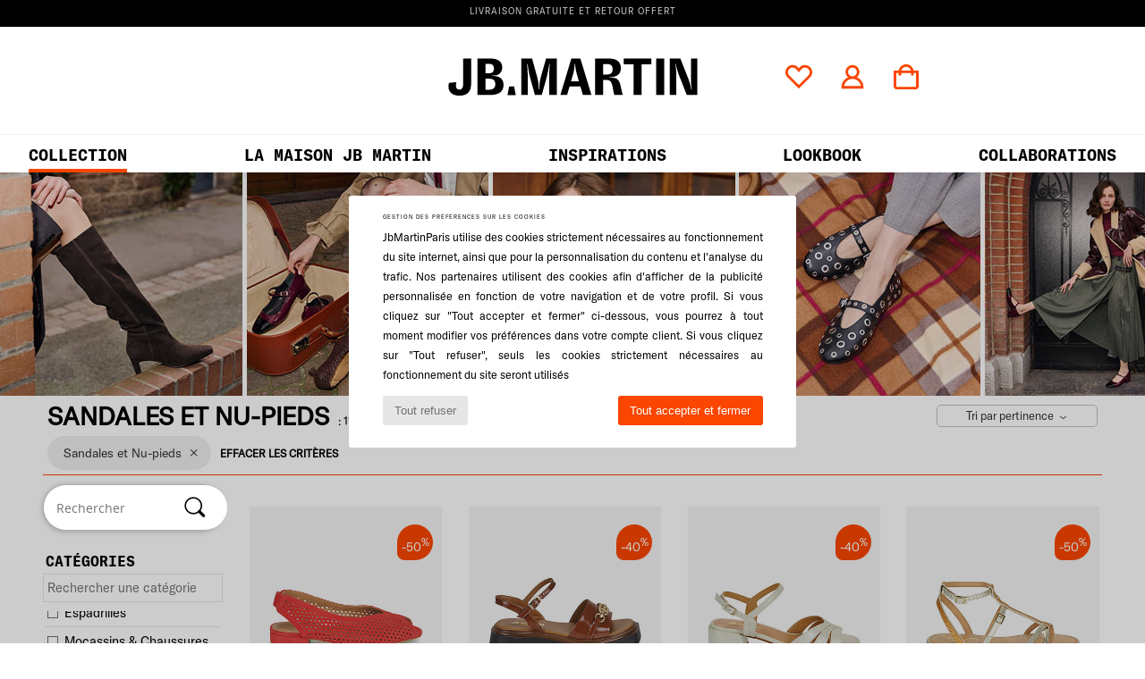

--- FILE ---
content_type: text/html; charset=UTF-8
request_url: https://www.jbmartinparis.com/Sandale-st-10622-10148-page144.php
body_size: 40146
content:

	<!DOCTYPE html>
		<html>
		<head>
			<meta charset="utf-8" />
			<meta name="viewport" content="width=device-width, initial-scale=1.0, minimum-scale=1.0, maximum-scale=1.0, user-scalable=no">
			<meta name="msapplication-navbutton-color" content="#FA4600" />
			<meta http-equiv="Content-Type" content="text/html; charset=utf-8" /><link rel="prev" href="https://www.jbmartinparis.com/Sandale-st-10622-10148.php#rst" /><link rel="next" href="https://www.jbmartinparis.com/Sandale-st-10622-10148-page288.php#rst" /><meta name="robots" content="noodp" /><link rel="alternate" media="only screen and (max-width: 640px)" href="https://www.jbmartinparis.com/mobile/Sandale-st-10622-10148-page144.php" /><link rel="alternate" media="handheld" href="https://www.jbmartinparis.com/mobile/Sandale-st-10622-10148-page144.php" /><meta name="description" content="Découvrez la collection de sandale et nu-pied  sur JBMARTIN ✓ Livraison Gratuite, Retour Offert ► Commandez au meilleur prix vos sandales et nu-pieds  avec JBMARTIN !" /><link rel="canonical" href="https://www.jbmartinparis.com/Sandale-st-10622-10148-page144.php" /><meta name="keywords" content="jbmartin, jbmartinparis.com, Chaussures, , sandale
" /><title>Sandale   - grand choix de  Sandales et Nu-pieds - Livraison Gratuite | Jbmartin ! - page 2</title>
		<link rel="stylesheet" href="https://img.jbmartinparis.com/css/styles_desktop_JM-202601273.css" media="all" />
		<script type="text/javascript" nonce="50b08b90defc59c2dd73ddf372eb0faf">
			window.onerror = function (msg, err_url, line, column, error) {

				if(msg == "ResizeObserver loop limit exceeded" ||
					msg == "ResizeObserver loop completed with undelivered notifications.") {
					return;
				}

				let details = "";
				if(typeof error != "undefined" && error !== null) {
					if(typeof error.stack == "string") {
						details = error.stack;
					} else if(typeof error.toString == "function") {
						details = error.toString();
					}
				}

				var source_code = document.documentElement.innerHTML.split("\n");
				source_code.splice(line + 0, source_code.length - (line + 0));
				source_code.splice(0, line - 0);

				var post_data = "action=insert&msg=" + encodeURIComponent(msg)
					+ "&err_url=" + encodeURIComponent(err_url)
					+ "&line=" + encodeURIComponent(line)
					+ "&column=" + encodeURIComponent(column)
					+ "&error=" + encodeURIComponent(details)
					+ "&browser=" + encodeURIComponent(navigator.userAgent)
					+ "&source_code=" + encodeURIComponent(source_code.join("\n"));

				var XhrObj = new XMLHttpRequest();

				XhrObj.open("GET", "/ajax/save_javascript_error.php" + "?" + post_data);

				XhrObj.send(null);
			};
		</script>
	<script type="text/javascript" crossorigin="anonymous" src="https://img.jbmartinparis.com/js/min/js_desktop_fr_JM.min-202601273.js"></script>
	<script type="text/javascript" crossorigin="anonymous" src="https://img.jbmartinparis.com/js/min/js_async_fr_JM.min-202601273.js" async defer ></script>
	<script type="text/javascript" crossorigin="anonymous" src="https://img.jbmartinparis.com/js/libext/jquery/jquery.produits.js"></script>
		<link rel="apple-touch-icon" sizes="180x180" href="https://img.jbmartinparis.com/images/favicon/apple-touch-icon.png" />
		<link rel="icon" type="image/png" sizes="32x32" href="https://img.jbmartinparis.com/images/favicon/favicon-32x32.png" />
		<link rel="icon" type="image/png" sizes="16x16" href="https://img.jbmartinparis.com/images/favicon/favicon-16x16.png" />
		<link rel="manifest" href="/images/favicon/manifest.json" />
		<link rel="mask-icon" href="https://img.jbmartinparis.com/images/favicon/safari-pinned-tab.svg" color="#FA4600" />
		<meta name="theme-color" content="#FA4600" /><script type="text/javascript">
			var size_selected = false;
			function sessionCustomer(id){
				var sessionId = parseInt(id);
				return sessionId;
			}
			var sessionId = parseInt(0)</script>
</head>

<body><div id="maskBlack" onclick="hide(document.getElementById('maskBlack'));hide(document.getElementById('size_grid'));return false;"></div>
			<script>
				/**
				 * Fonction qui détermine si on met les cookies selon le choix du visiteur + gestion gtag
				 * @param  bool $allow_cookies Choix du visiteur du l'acceptation des cookies (1 ou 0)
				 */
				function verifCookies(allow_cookies){

					if(typeof gtag != "undefined") {
						if(allow_cookies == 1) {
							gtag("consent", "update", {
								"ad_storage": "granted",
								"analytics_storage": "granted",
								"ad_user_data": "granted",
								"ad_personalization": "granted"
							});
						} else {
							gtag("consent", "update", {
								"ad_storage": "denied",
								"analytics_storage": "denied",
								"ad_user_data": "denied",
								"ad_personalization": "denied"
							});
						}
					}

					if(allow_cookies == 1) {
						window.uetq = window.uetq || [];
						window.uetq.push("consent", "update", {"ad_storage": "granted"});
					} else {
						window.uetq = window.uetq || [];
						window.uetq.push("consent", "update", {"ad_storage": "denied"});
					}

					// #1208822 - Activation des tags
					if(allow_cookies == 1 && typeof load_tag === "function") {
						load_tag();
						setTimeout(unload_tag, SP.tags.timeout);
					}

					if($.ajax) {
						$.ajax({
							type: "GET",
							url: "../ajax/allow_cookies.php",
							data: "allow_cookies=" + allow_cookies
						}).done(function(result) {
							$(".cookies_info").hide();
						});
					} else {
						$(".cookies_info").hide();
					}
				}
			</script>


			<div class="cookies_info">
				<div class="cookies_info-pop">
					<div class="cookies_info-pop-title">Gestion des préférences sur les cookies</div>
					<div class="cookies_info-pop-text">JbMartinParis utilise des cookies strictement nécessaires au fonctionnement du site internet, ainsi que pour la personnalisation du contenu et l'analyse du trafic. Nos partenaires utilisent des cookies afin d'afficher de la publicité personnalisée en fonction de votre navigation et de votre profil. Si vous cliquez sur "Tout accepter et fermer" ci-dessous, vous pourrez à tout moment modifier vos préférences dans votre compte client. Si vous cliquez sur "Tout refuser", seuls les cookies strictement nécessaires au fonctionnement du site seront utilisés</div>
					<div class="cookies_info-pop-buttons">
						<button class="cookies_info-pop-buttons-refuse" onclick="javascript:verifCookies(0);">Tout refuser</button>
						<button class="cookies_info-pop-buttons-accept" onclick="javascript:verifCookies(1);">Tout accepter et fermer</button>
					</div>
				</div>
			</div><script>
			var TEXT_SEARCH_SUGGESTIONS = "Suggestions de recherche";
			var HEADER_MENU_TREND_NOW = "Tendances du moment";
			var TEXT_SEARCH_BEST_SALES = "Meilleures Ventes";
			var testAB_MDR4 = null;
		</script>
			<script>
				$(
					function(){
						SP.HeaderFront.header_services_init([{"index":"Livraison gratuite et retour offert"}], 0, 105);
					}
				);
			</script><div id="header_services"><div></div></div><div id="header">	<!-- .content_header -->
			<div id="content_header" class="">
			<div class="logo ">
				<a href="/" ><img src="https://img.jbmartinparis.com/images//jbmartin/topLogo.svg" alt="Jbmartinparis.com, chaussures femme, homme et enfant" /></a>
			</div>
		
			<div class="menu_right">
				<a href="wishList_sp.php">
					<img class="header_icon" src="https://img.jbmartinparis.com/images/jbmartin/assets/icon_heart_o.svg" alt="Mes Préférés" />
					<div class="menuHint"><span>Mes Préférés</span></div>
				</a>
				<a href="https://www.jbmartinparis.com/compte.php">
					<img class="header_icon" src="https://img.jbmartinparis.com/images/jbmartin/assets/icon_profil_o.svg" alt="Mon compte" />
					<div class="menuHint"><span>Mon compte</span></div>
				</a>
				<a href="https://www.jbmartinparis.com/panier.php">
					<img class="header_icon" src="https://img.jbmartinparis.com/images/jbmartin/assets/icon_cart_o.svg" alt="Mon panier"/>
					<div class="menuHint"><span>Mon panier</span></div>
					
				</a>
			</div>
		</div>
		<!-- FIN .content_header --><nav>
				<ul>
					<li class="links_nav force_ligne">
						<a href="JB-Martin-b108.php#rst">Collection</a>
						<div class="sous-menu"><div class="ct_collection">
							<div>
								<ul class="liste_links"><li><a href="Ballerine-JB-Martin-st10119-o108.php" class="" >ballerines </a></li><li><a href="Botte-JB-Martin-st10124-o108.php" class="" >Bottes</a></li><li><a href="Bottine-JB-Martin-st10127-o108.php" class="" >boots</a></li><li><a href="Derbies-et-Richelieu-JB-Martin-st10156-o108.php" class="" >Derbies</a></li><li><a href="Escarpin-JB-Martin-st10134-o108.php" class="" >Escarpins</a></li><li><a href="Mocassins-et-Chaussures-bateau-JB-Martin-st10129-o108.php" class="" >Mocassins </a></li><li><a href="Mules-sty-10622-10038.php" class="" >Mules</a></li><li><a href="Sabots-sty-10622-10040.php" class="" >Sabots</a></li><li><a href="Sandale-JB-Martin-st10148-o108.php" class="" >Sandales</a></li><li><a href="Basket-JB-Martin-st10157-o108.php" class="" >Sneakers</a></li><li><a href="sacs.php" class="" >Sacs</a></li><li><a href="chaussures-pas-cher.php#rst" >Archives</a></li></ul>
								<div class="links_columns">
									<!-- <a href="selection-operation-12310.php#universe=12310&classement=NEW_PRODUCTS" class="link_orange">Printemps-été 2025</a> -->
									<a href="chaussures-nouvelle-collection.php#rst" class="link_orange">Nouveautés</a>
									<a href="chaussures.php#rst" class="link_orange">tous nos produits</a>
								</div>
							</div>

							<div class="img_speciale">
								<a class="vignette_menu" href="selection-operation-12310.php#universe=12310&classement=NEW_PRODUCTS">
									<img src="https://img.jbmartinparis.com/images/header/menu_collection.jpg" />
									<div class="titre_speciale">Nouveautés<br>Automne / Hiver<br>2025</div>
								</a>
								<a class="vignette_menu" href="sacs.php">
									<img src="https://img.jbmartinparis.com/images/header/menu_sacs.jpg" />
									<div class="titre_speciale">Nouveautés<br>Sacs</div>
								</a>
							</div>

						</div></div>
					</li>
					<li class="links_nav ">
						<a href="#">LA MAISON JB MARTIN </a>
						<div class="sous-menu"><div class="ct_collection">
					<div id="maisonJM">
						<ul class="liste_links">
							<li>
							<a href="about.php" >Notre histoire</a></li>
							<li>
							<a href="pressroom?category=parutions" >La presse en parle</a>
							</li>
							<li>
							<a href="centansjbmartin.php" >collection&nbsp;100 ans</a>
							</li>
							<li>
							<a href="jbmartinxfemmessolidaire.php" >jb martin soutient les femmes</a>
							</li>
						</ul>
					</div>
					<div class="img_menu"><img src="https://img.jbmartinparis.com/images/header/menu_maison_jb.jpg" /></div>
		</div></div>
					</li>
					<li class="links_nav ">
						<a href="my.php">Inspirations</a>
					</li>
					<li class="links_nav ">
						<a href="lookbook.php">LOOKBOOK</a>
					</li>
					<li class="links_nav ">
						<a href="#">collaborations</a>
						<div class="sous-menu" id="jb_collab"><div class="ct_collab">
						<div class="item_collab">
							<a href="/operation-NatachaBirds-x-JBMartin.php" class="links_collab">
								<img src="https://img.jbmartinparis.com/images/header/collab_menu_bird.jpg" />
							</a>
						</div>
						<div class="item_collab">
							<a href="/operation-LerougeaongleXJBmartin.php" class="links_collab">
								<img src="https://img.jbmartinparis.com/images/header/collab_menu_rouge.jpg" />
							</a>
						</div>
						<div class="item_collab">
							<a href="/operation-BazarAtelierSablonXJBmartin.php" class="links_collab">
								<img src="https://img.jbmartinparis.com/images/header/collab_menu_bazar.jpg" />
							</a>
						</div>
						<div class="item_collab">
							<a href="/operation-PimentMartin-x-JBMartin.php" class="links_collab">
								<img src="https://img.jbmartinparis.com/images/header/collab_menu_piment.jpg" />
							</a>
						</div>
					</div></div>
					</li>
				</ul>
			</nav></div>
		<div id="parent">
			<div style="background:url(https://img.jbmartinparis.com/images//universe/sban-201---20251215.jpg) left top no-repeat;height:250px;display:flex;font-size:2.5rem;background-color:#fa4600;align-items:center;"></div>
<div id="contenu">
			<div id="title_advanced_fil_ariane">
				<div class="title_advanced_fil_ariane_content">
					<div class="ariane_fl">
						<span><h1 class="seo_hn_tag">Sandales et Nu-pieds&nbsp;</h1><span id="adv_nb_products_span" > : <span id="adv_nb_products">1139</span> articles</span></span>

					</div>
		
					<div class="ariane_fl">
						<div class="advViewClassement">
					<div onclick="dropdownTri()" class="btn_tri">
						<span id="current_classement">Tri par pertinence</span> <i class="icon-flecheBas"></i>
					</div>
					<ul id="classement" class="classement_content">
						<li onclick="changeClassement(this);" value="pertinence" >
							Tri par pertinence
						</li>
						<li onclick="changeClassement(this);" value="ASC">
							Prix croissants
						</li>
						<li onclick="changeClassement(this);" value="DESC">
							Prix décroissants
						</li>
						<li onclick="changeClassement(this);" value="NEW_PRODUCTS">
							Nouveautés
						</li>
						<li onclick="changeClassement(this);" value="discount">
							Discounts %
						</li>
					</ul>
				</div>

				<script type="text/javascript">
					// Click outside = close
					window.onclick = function(event) {
						var container = $(".btn_tri");

						if(!container.is(event.target)
							&& container.has(event.target).length === 0)
						{
							$("#classement").hide();
						}
					}
				</script>
					</div>
					<div id="advanced_fil_ariane">
						<div class="adv_nouvelle_recherche" onclick="adv_filters_reset_all_filters(true);" id="adv_nouvelle_recherche" style="display:none;">
							Effacer les critères
						</div>
					</div>
				</div>
			</div><!-- MENU start --><div id="gauche">
			<div class="search">
				<form class="search headerSearch searchContainer" action="search.php" method="get" id="form_search">
					<input class="headerSearchBar" type="text" name="keywords" id="keywords_field" autocomplete="off" value="" onfocus="completeSearchEngine();" onclick="displayDefaultResults();" placeholder="Rechercher"  />
					<button id="submit_search" class="valid_search" type="submit" aria-label="Rechercher"><i class="icon-rechercher"></i></button>
				</form>
			</div>
		<div id="advanced_menu"><div class="filter_adv">Filtrer par</div>
		<script>
			var only_shoes_on_page = "1";
			var only_bags_on_page = "";
			var only_clothes_on_page = "";
			var only_home_on_page = "";
			var only_underwear_on_page = "";
		</script><script type="text/javascript">var all_filters = ""</script><div class="adv_title_menu">Catégories</div><div id="style_actifs"></div>
			<input type="text" value="" placeholder="Rechercher une catégorie" class="advanced_menu_brand_search" onkeyup="adv_filters_dynamic_filter('style', this, true);" />
			<div class="srub scroll-pane-arrows" style="overflow-x: hidden; overflow-y: auto;" id="style">
					<div id="style10119" class="adv_filtre_default adv_filtre adv_filtre_categorie"
						data-sous-cat=""
						onclick="adv_filters_update_filter('style', '10119'); sendEventTracker( 'Catalog_Filters_Advanced', 'Styles_Filter', undefined, undefined, false, undefined, 100);">
						 <div></div>
						 <span id="style10119_text">
							Ballerines / Babies
						 </span>
					 </div>
					<div id="style10157" class="adv_filtre_default adv_filtre adv_filtre_categorie"
						data-sous-cat="10009,10010"
						onclick="adv_filters_update_filter('style', '10157'); sendEventTracker( 'Catalog_Filters_Advanced', 'Styles_Filter', undefined, undefined, false, undefined, 100);">
						 <div></div>
						 <span id="style10157_text">
							Baskets mode
						 </span>
					 </div>
								<div id="sstyle10009" data-parent-cat="10157" class="adv_filtre_default adv_filtre adv_filtre_sous_cat" style="display:none" onclick="adv_filters_update_filter('sstyle', '10009'); sendEventTracker( 'Catalog_Filters_Advanced', 'Styles_Filter', undefined, undefined, false, undefined, 100);">
									<div></div>
									<span id="sstyle10009_text">
										Baskets basses
									</span>
								</div>
								<div id="sstyle10010" data-parent-cat="10157" class="adv_filtre_default adv_filtre adv_filtre_sous_cat" style="display:none" onclick="adv_filters_update_filter('sstyle', '10010'); sendEventTracker( 'Catalog_Filters_Advanced', 'Styles_Filter', undefined, undefined, false, undefined, 100);">
									<div></div>
									<span id="sstyle10010_text">
										Baskets montantes
									</span>
								</div>
					<div id="style10124" class="adv_filtre_default adv_filtre adv_filtre_categorie"
						data-sous-cat="10011"
						onclick="adv_filters_update_filter('style', '10124'); sendEventTracker( 'Catalog_Filters_Advanced', 'Styles_Filter', undefined, undefined, false, undefined, 100);">
						 <div></div>
						 <span id="style10124_text">
							Bottes
						 </span>
					 </div>
					<div id="style10127" class="adv_filtre_default adv_filtre adv_filtre_categorie"
						data-sous-cat="10014,10013"
						onclick="adv_filters_update_filter('style', '10127'); sendEventTracker( 'Catalog_Filters_Advanced', 'Styles_Filter', undefined, undefined, false, undefined, 100);">
						 <div></div>
						 <span id="style10127_text">
							Bottines / Boots
						 </span>
					 </div>
								<div id="sstyle10014" data-parent-cat="10127" class="adv_filtre_default adv_filtre adv_filtre_sous_cat" style="display:none" onclick="adv_filters_update_filter('sstyle', '10014'); sendEventTracker( 'Catalog_Filters_Advanced', 'Styles_Filter', undefined, undefined, false, undefined, 100);">
									<div></div>
									<span id="sstyle10014_text">
										Boots
									</span>
								</div>
								<div id="sstyle10013" data-parent-cat="10127" class="adv_filtre_default adv_filtre adv_filtre_sous_cat" style="display:none" onclick="adv_filters_update_filter('sstyle', '10013'); sendEventTracker( 'Catalog_Filters_Advanced', 'Styles_Filter', undefined, undefined, false, undefined, 100);">
									<div></div>
									<span id="sstyle10013_text">
										Bottines
									</span>
								</div>
					<div id="style10156" class="adv_filtre_default adv_filtre adv_filtre_categorie"
						data-sous-cat="10034,10039"
						onclick="adv_filters_update_filter('style', '10156'); sendEventTracker( 'Catalog_Filters_Advanced', 'Styles_Filter', undefined, undefined, false, undefined, 100);">
						 <div></div>
						 <span id="style10156_text">
							Derbies & Richelieu
						 </span>
					 </div>
								<div id="sstyle10034" data-parent-cat="10156" class="adv_filtre_default adv_filtre adv_filtre_sous_cat" style="display:none" onclick="adv_filters_update_filter('sstyle', '10034'); sendEventTracker( 'Catalog_Filters_Advanced', 'Styles_Filter', undefined, undefined, false, undefined, 100);">
									<div></div>
									<span id="sstyle10034_text">
										Derbies
									</span>
								</div>
								<div id="sstyle10039" data-parent-cat="10156" class="adv_filtre_default adv_filtre adv_filtre_sous_cat" style="display:none" onclick="adv_filters_update_filter('sstyle', '10039'); sendEventTracker( 'Catalog_Filters_Advanced', 'Styles_Filter', undefined, undefined, false, undefined, 100);">
									<div></div>
									<span id="sstyle10039_text">
										Richelieu
									</span>
								</div>
					<div id="style10134" class="adv_filtre_default adv_filtre adv_filtre_categorie"
						data-sous-cat=""
						onclick="adv_filters_update_filter('style', '10134'); sendEventTracker( 'Catalog_Filters_Advanced', 'Styles_Filter', undefined, undefined, false, undefined, 100);">
						 <div></div>
						 <span id="style10134_text">
							Escarpins
						 </span>
					 </div>
					<div id="style10135" class="adv_filtre_default adv_filtre adv_filtre_categorie"
						data-sous-cat=""
						onclick="adv_filters_update_filter('style', '10135'); sendEventTracker( 'Catalog_Filters_Advanced', 'Styles_Filter', undefined, undefined, false, undefined, 100);">
						 <div></div>
						 <span id="style10135_text">
							Espadrilles
						 </span>
					 </div>
					<div id="style10129" class="adv_filtre_default adv_filtre adv_filtre_categorie"
						data-sous-cat="10037"
						onclick="adv_filters_update_filter('style', '10129'); sendEventTracker( 'Catalog_Filters_Advanced', 'Styles_Filter', undefined, undefined, false, undefined, 100);">
						 <div></div>
						 <span id="style10129_text">
							Mocassins & Chaussures bateau
						 </span>
					 </div>
					<div id="style10139" class="adv_filtre_default adv_filtre adv_filtre_categorie"
						data-sous-cat="10038,10040"
						onclick="adv_filters_update_filter('style', '10139'); sendEventTracker( 'Catalog_Filters_Advanced', 'Styles_Filter', undefined, undefined, false, undefined, 100);">
						 <div></div>
						 <span id="style10139_text">
							Mules / Sabots
						 </span>
					 </div>
								<div id="sstyle10038" data-parent-cat="10139" class="adv_filtre_default adv_filtre adv_filtre_sous_cat" style="display:none" onclick="adv_filters_update_filter('sstyle', '10038'); sendEventTracker( 'Catalog_Filters_Advanced', 'Styles_Filter', undefined, undefined, false, undefined, 100);">
									<div></div>
									<span id="sstyle10038_text">
										Mules
									</span>
								</div>
								<div id="sstyle10040" data-parent-cat="10139" class="adv_filtre_default adv_filtre adv_filtre_sous_cat" style="display:none" onclick="adv_filters_update_filter('sstyle', '10040'); sendEventTracker( 'Catalog_Filters_Advanced', 'Styles_Filter', undefined, undefined, false, undefined, 100);">
									<div></div>
									<span id="sstyle10040_text">
										Sabots
									</span>
								</div>
					<div id="style10148" class="adv_filtre_default adv_filtre adv_filtre_categorie"
						data-sous-cat=""
						onclick="adv_filters_update_filter('style', '10148'); sendEventTracker( 'Catalog_Filters_Advanced', 'Styles_Filter', undefined, undefined, false, undefined, 100);">
						 <div></div>
						 <span id="style10148_text">
							Sandales et Nu-pieds
						 </span>
					 </div>
					<div id="style10152" class="adv_filtre_default adv_filtre adv_filtre_categorie"
						data-sous-cat=""
						onclick="adv_filters_update_filter('style', '10152'); sendEventTracker( 'Catalog_Filters_Advanced', 'Styles_Filter', undefined, undefined, false, undefined, 100);">
						 <div></div>
						 <span id="style10152_text">
							Slip ons
						 </span>
					 </div>
					<div id="style10155" class="adv_filtre_default adv_filtre adv_filtre_categorie"
						data-sous-cat=""
						onclick="adv_filters_update_filter('style', '10155'); sendEventTracker( 'Catalog_Filters_Advanced', 'Styles_Filter', undefined, undefined, false, undefined, 100);">
						 <div></div>
						 <span id="style10155_text">
							Tongs
						 </span>
					 </div>
			</div><div class="adv_title_menu">Tailles</div><div id="size_id_actifs"></div>

		<div id="size_id" class="shoe_size"><div id="size_id41" class="adv_size_default adv_size" onclick="adv_filters_update_filter('size_id', '41'); sendEventTracker( 'Catalog_Filters_Advanced', 'Sizes_Filter', undefined, undefined, false, undefined, 100);">
					<span id="size_id41_text">
						35
					</span>
				</div><div id="size_id1" class="adv_size_default adv_size" onclick="adv_filters_update_filter('size_id', '1'); sendEventTracker( 'Catalog_Filters_Advanced', 'Sizes_Filter', undefined, undefined, false, undefined, 100);">
					<span id="size_id1_text">
						36
					</span>
				</div><div id="size_id2" class="adv_size_default adv_size" onclick="adv_filters_update_filter('size_id', '2'); sendEventTracker( 'Catalog_Filters_Advanced', 'Sizes_Filter', undefined, undefined, false, undefined, 100);">
					<span id="size_id2_text">
						37
					</span>
				</div><div id="size_id3" class="adv_size_default adv_size" onclick="adv_filters_update_filter('size_id', '3'); sendEventTracker( 'Catalog_Filters_Advanced', 'Sizes_Filter', undefined, undefined, false, undefined, 100);">
					<span id="size_id3_text">
						38
					</span>
				</div><div id="size_id4" class="adv_size_default adv_size" onclick="adv_filters_update_filter('size_id', '4'); sendEventTracker( 'Catalog_Filters_Advanced', 'Sizes_Filter', undefined, undefined, false, undefined, 100);">
					<span id="size_id4_text">
						39
					</span>
				</div><div id="size_id5" class="adv_size_default adv_size" onclick="adv_filters_update_filter('size_id', '5'); sendEventTracker( 'Catalog_Filters_Advanced', 'Sizes_Filter', undefined, undefined, false, undefined, 100);">
					<span id="size_id5_text">
						40
					</span>
				</div><div id="size_id6" class="adv_size_default adv_size" onclick="adv_filters_update_filter('size_id', '6'); sendEventTracker( 'Catalog_Filters_Advanced', 'Sizes_Filter', undefined, undefined, false, undefined, 100);">
					<span id="size_id6_text">
						41
					</span>
				</div><div id="size_id7" class="adv_size_default adv_size" onclick="adv_filters_update_filter('size_id', '7'); sendEventTracker( 'Catalog_Filters_Advanced', 'Sizes_Filter', undefined, undefined, false, undefined, 100);">
					<span id="size_id7_text">
						42
					</span>
				</div></div><div class="adv_title_menu">Modele</div><div id="modele_id_actifs"></div><input type="text" value="" placeholder="Rechercher un modele" class="advanced_menu_brand_search" onkeyup="adv_filters_dynamic_filter('modele_id', this, true);" />
			<div class="srub scroll-pane-arrows" style="overflow-x: hidden; overflow-y: auto;" id="modele_id">
					<div id="modele_id66938442" class="adv_filtre_default adv_filtre" onclick="adv_filters_update_filter('modele_id', '66938442'); sendEventTracker( 'Catalog_Filters_Advanced', 'modele_id', undefined, undefined, false, undefined, 100);">
						 <div></div>
						 <span id="modele_id66938442_text">
							JB Martin - JOLIE
						 </span>
					 </div>
					<div id="modele_id67684727" class="adv_filtre_default adv_filtre" onclick="adv_filters_update_filter('modele_id', '67684727'); sendEventTracker( 'Catalog_Filters_Advanced', 'modele_id', undefined, undefined, false, undefined, 100);">
						 <div></div>
						 <span id="modele_id67684727_text">
							JB Martin - OTIS
						 </span>
					 </div>
					<div id="modele_id67161572" class="adv_filtre_default adv_filtre" onclick="adv_filters_update_filter('modele_id', '67161572'); sendEventTracker( 'Catalog_Filters_Advanced', 'modele_id', undefined, undefined, false, undefined, 100);">
						 <div></div>
						 <span id="modele_id67161572_text">
							JB Martin - VERITEA
						 </span>
					 </div>
					<div id="modele_id67212568" class="adv_filtre_default adv_filtre" onclick="adv_filters_update_filter('modele_id', '67212568'); sendEventTracker( 'Catalog_Filters_Advanced', 'modele_id', undefined, undefined, false, undefined, 100);">
						 <div></div>
						 <span id="modele_id67212568_text">
							JB Martin - LIDIA
						 </span>
					 </div>
					<div id="modele_id29242561" class="adv_filtre_default adv_filtre" onclick="adv_filters_update_filter('modele_id', '29242561'); sendEventTracker( 'Catalog_Filters_Advanced', 'modele_id', undefined, undefined, false, undefined, 100);">
						 <div></div>
						 <span id="modele_id29242561_text">
							JB Martin - BRILLE
						 </span>
					 </div>
					<div id="modele_id67676441" class="adv_filtre_default adv_filtre" onclick="adv_filters_update_filter('modele_id', '67676441'); sendEventTracker( 'Catalog_Filters_Advanced', 'modele_id', undefined, undefined, false, undefined, 100);">
						 <div></div>
						 <span id="modele_id67676441_text">
							JB Martin - JOE
						 </span>
					 </div>
					<div id="modele_id66938439" class="adv_filtre_default adv_filtre" onclick="adv_filters_update_filter('modele_id', '66938439'); sendEventTracker( 'Catalog_Filters_Advanced', 'modele_id', undefined, undefined, false, undefined, 100);">
						 <div></div>
						 <span id="modele_id66938439_text">
							JB Martin - FRANCHE
						 </span>
					 </div>
					<div id="modele_id67161558" class="adv_filtre_default adv_filtre" onclick="adv_filters_update_filter('modele_id', '67161558'); sendEventTracker( 'Catalog_Filters_Advanced', 'modele_id', undefined, undefined, false, undefined, 100);">
						 <div></div>
						 <span id="modele_id67161558_text">
							JB Martin - FLASH
						 </span>
					 </div>
					<div id="modele_id67003854" class="adv_filtre_default adv_filtre" onclick="adv_filters_update_filter('modele_id', '67003854'); sendEventTracker( 'Catalog_Filters_Advanced', 'modele_id', undefined, undefined, false, undefined, 100);">
						 <div></div>
						 <span id="modele_id67003854_text">
							JB Martin - VIVA
						 </span>
					 </div>
					<div id="modele_id67161566" class="adv_filtre_default adv_filtre" onclick="adv_filters_update_filter('modele_id', '67161566'); sendEventTracker( 'Catalog_Filters_Advanced', 'modele_id', undefined, undefined, false, undefined, 100);">
						 <div></div>
						 <span id="modele_id67161566_text">
							JB Martin - FRIVOLE
						 </span>
					 </div>
					<div id="modele_id67265535" class="adv_filtre_default adv_filtre" onclick="adv_filters_update_filter('modele_id', '67265535'); sendEventTracker( 'Catalog_Filters_Advanced', 'modele_id', undefined, undefined, false, undefined, 100);">
						 <div></div>
						 <span id="modele_id67265535_text">
							JB Martin - OCTAVIE
						 </span>
					 </div>
					<div id="modele_id67690426" class="adv_filtre_default adv_filtre" onclick="adv_filters_update_filter('modele_id', '67690426'); sendEventTracker( 'Catalog_Filters_Advanced', 'modele_id', undefined, undefined, false, undefined, 100);">
						 <div></div>
						 <span id="modele_id67690426_text">
							JB Martin - FIRENZE
						 </span>
					 </div>
					<div id="modele_id67161562" class="adv_filtre_default adv_filtre" onclick="adv_filters_update_filter('modele_id', '67161562'); sendEventTracker( 'Catalog_Filters_Advanced', 'modele_id', undefined, undefined, false, undefined, 100);">
						 <div></div>
						 <span id="modele_id67161562_text">
							JB Martin - FOUGUE
						 </span>
					 </div>
					<div id="modele_id67161560" class="adv_filtre_default adv_filtre" onclick="adv_filters_update_filter('modele_id', '67161560'); sendEventTracker( 'Catalog_Filters_Advanced', 'modele_id', undefined, undefined, false, undefined, 100);">
						 <div></div>
						 <span id="modele_id67161560_text">
							JB Martin - FOLIE
						 </span>
					 </div>
					<div id="modele_id66938427" class="adv_filtre_default adv_filtre" onclick="adv_filters_update_filter('modele_id', '66938427'); sendEventTracker( 'Catalog_Filters_Advanced', 'modele_id', undefined, undefined, false, undefined, 100);">
						 <div></div>
						 <span id="modele_id66938427_text">
							JB Martin - ADORABLE
						 </span>
					 </div>
					<div id="modele_id67549079" class="adv_filtre_default adv_filtre" onclick="adv_filters_update_filter('modele_id', '67549079'); sendEventTracker( 'Catalog_Filters_Advanced', 'modele_id', undefined, undefined, false, undefined, 100);">
						 <div></div>
						 <span id="modele_id67549079_text">
							JB Martin - LIERRE
						 </span>
					 </div>
					<div id="modele_id67365337" class="adv_filtre_default adv_filtre" onclick="adv_filters_update_filter('modele_id', '67365337'); sendEventTracker( 'Catalog_Filters_Advanced', 'modele_id', undefined, undefined, false, undefined, 100);">
						 <div></div>
						 <span id="modele_id67365337_text">
							JB Martin - LAMOUR
						 </span>
					 </div>
					<div id="modele_id67084212" class="adv_filtre_default adv_filtre" onclick="adv_filters_update_filter('modele_id', '67084212'); sendEventTracker( 'Catalog_Filters_Advanced', 'modele_id', undefined, undefined, false, undefined, 100);">
						 <div></div>
						 <span id="modele_id67084212_text">
							JB Martin - LUXE
						 </span>
					 </div>
					<div id="modele_id67101619" class="adv_filtre_default adv_filtre" onclick="adv_filters_update_filter('modele_id', '67101619'); sendEventTracker( 'Catalog_Filters_Advanced', 'modele_id', undefined, undefined, false, undefined, 100);">
						 <div></div>
						 <span id="modele_id67101619_text">
							JB Martin - VALSER
						 </span>
					 </div>
					<div id="modele_id67161575" class="adv_filtre_default adv_filtre" onclick="adv_filters_update_filter('modele_id', '67161575'); sendEventTracker( 'Catalog_Filters_Advanced', 'modele_id', undefined, undefined, false, undefined, 100);">
						 <div></div>
						 <span id="modele_id67161575_text">
							JB Martin - VRAIE
						 </span>
					 </div>
					<div id="modele_id67238881" class="adv_filtre_default adv_filtre" onclick="adv_filters_update_filter('modele_id', '67238881'); sendEventTracker( 'Catalog_Filters_Advanced', 'modele_id', undefined, undefined, false, undefined, 100);">
						 <div></div>
						 <span id="modele_id67238881_text">
							JB Martin - VALENTINE
						 </span>
					 </div>
					<div id="modele_id67195863" class="adv_filtre_default adv_filtre" onclick="adv_filters_update_filter('modele_id', '67195863'); sendEventTracker( 'Catalog_Filters_Advanced', 'modele_id', undefined, undefined, false, undefined, 100);">
						 <div></div>
						 <span id="modele_id67195863_text">
							JB Martin - VANESSA
						 </span>
					 </div>
					<div id="modele_id66938433" class="adv_filtre_default adv_filtre" onclick="adv_filters_update_filter('modele_id', '66938433'); sendEventTracker( 'Catalog_Filters_Advanced', 'modele_id', undefined, undefined, false, undefined, 100);">
						 <div></div>
						 <span id="modele_id66938433_text">
							JB Martin - ATTENTIVE
						 </span>
					 </div>
					<div id="modele_id66947236" class="adv_filtre_default adv_filtre" onclick="adv_filters_update_filter('modele_id', '66947236'); sendEventTracker( 'Catalog_Filters_Advanced', 'modele_id', undefined, undefined, false, undefined, 100);">
						 <div></div>
						 <span id="modele_id66947236_text">
							JB Martin - OLYMPE
						 </span>
					 </div>
					<div id="modele_id67681456" class="adv_filtre_default adv_filtre" onclick="adv_filters_update_filter('modele_id', '67681456'); sendEventTracker( 'Catalog_Filters_Advanced', 'modele_id', undefined, undefined, false, undefined, 100);">
						 <div></div>
						 <span id="modele_id67681456_text">
							JB Martin - LOU
						 </span>
					 </div>
					<div id="modele_id67862954" class="adv_filtre_default adv_filtre" onclick="adv_filters_update_filter('modele_id', '67862954'); sendEventTracker( 'Catalog_Filters_Advanced', 'modele_id', undefined, undefined, false, undefined, 100);">
						 <div></div>
						 <span id="modele_id67862954_text">
							JB Martin - LISETTE
						 </span>
					 </div>
					<div id="modele_id66567814" class="adv_filtre_default adv_filtre" onclick="adv_filters_update_filter('modele_id', '66567814'); sendEventTracker( 'Catalog_Filters_Advanced', 'modele_id', undefined, undefined, false, undefined, 100);">
						 <div></div>
						 <span id="modele_id66567814_text">
							JB Martin - KALIO
						 </span>
					 </div>
					<div id="modele_id67003853" class="adv_filtre_default adv_filtre" onclick="adv_filters_update_filter('modele_id', '67003853'); sendEventTracker( 'Catalog_Filters_Advanced', 'modele_id', undefined, undefined, false, undefined, 100);">
						 <div></div>
						 <span id="modele_id67003853_text">
							JB Martin - OSER
						 </span>
					 </div>
					<div id="modele_id67084198" class="adv_filtre_default adv_filtre" onclick="adv_filters_update_filter('modele_id', '67084198'); sendEventTracker( 'Catalog_Filters_Advanced', 'modele_id', undefined, undefined, false, undefined, 100);">
						 <div></div>
						 <span id="modele_id67084198_text">
							JB Martin - AISSA
						 </span>
					 </div>
					<div id="modele_id67084209" class="adv_filtre_default adv_filtre" onclick="adv_filters_update_filter('modele_id', '67084209'); sendEventTracker( 'Catalog_Filters_Advanced', 'modele_id', undefined, undefined, false, undefined, 100);">
						 <div></div>
						 <span id="modele_id67084209_text">
							JB Martin - LOCA
						 </span>
					 </div>
					<div id="modele_id67205187" class="adv_filtre_default adv_filtre" onclick="adv_filters_update_filter('modele_id', '67205187'); sendEventTracker( 'Catalog_Filters_Advanced', 'modele_id', undefined, undefined, false, undefined, 100);">
						 <div></div>
						 <span id="modele_id67205187_text">
							JB Martin - VIRTUOSE
						 </span>
					 </div>
					<div id="modele_id67585191" class="adv_filtre_default adv_filtre" onclick="adv_filters_update_filter('modele_id', '67585191'); sendEventTracker( 'Catalog_Filters_Advanced', 'modele_id', undefined, undefined, false, undefined, 100);">
						 <div></div>
						 <span id="modele_id67585191_text">
							JB Martin - LILA
						 </span>
					 </div>
					<div id="modele_id67195866" class="adv_filtre_default adv_filtre" onclick="adv_filters_update_filter('modele_id', '67195866'); sendEventTracker( 'Catalog_Filters_Advanced', 'modele_id', undefined, undefined, false, undefined, 100);">
						 <div></div>
						 <span id="modele_id67195866_text">
							JB Martin - VISION
						 </span>
					 </div>
					<div id="modele_id67325560" class="adv_filtre_default adv_filtre" onclick="adv_filters_update_filter('modele_id', '67325560'); sendEventTracker( 'Catalog_Filters_Advanced', 'modele_id', undefined, undefined, false, undefined, 100);">
						 <div></div>
						 <span id="modele_id67325560_text">
							JB Martin - VIRGINIA
						 </span>
					 </div>
					<div id="modele_id67722466" class="adv_filtre_default adv_filtre" onclick="adv_filters_update_filter('modele_id', '67722466'); sendEventTracker( 'Catalog_Filters_Advanced', 'modele_id', undefined, undefined, false, undefined, 100);">
						 <div></div>
						 <span id="modele_id67722466_text">
							JB Martin - FALK
						 </span>
					 </div>
					<div id="modele_id67681454" class="adv_filtre_default adv_filtre" onclick="adv_filters_update_filter('modele_id', '67681454'); sendEventTracker( 'Catalog_Filters_Advanced', 'modele_id', undefined, undefined, false, undefined, 100);">
						 <div></div>
						 <span id="modele_id67681454_text">
							JB Martin - JENNA
						 </span>
					 </div>
					<div id="modele_id66626323" class="adv_filtre_default adv_filtre" onclick="adv_filters_update_filter('modele_id', '66626323'); sendEventTracker( 'Catalog_Filters_Advanced', 'modele_id', undefined, undefined, false, undefined, 100);">
						 <div></div>
						 <span id="modele_id66626323_text">
							JB Martin - GRIOTTES
						 </span>
					 </div>
					<div id="modele_id66567815" class="adv_filtre_default adv_filtre" onclick="adv_filters_update_filter('modele_id', '66567815'); sendEventTracker( 'Catalog_Filters_Advanced', 'modele_id', undefined, undefined, false, undefined, 100);">
						 <div></div>
						 <span id="modele_id66567815_text">
							JB Martin - LILOSI
						 </span>
					 </div>
					<div id="modele_id66462621" class="adv_filtre_default adv_filtre" onclick="adv_filters_update_filter('modele_id', '66462621'); sendEventTracker( 'Catalog_Filters_Advanced', 'modele_id', undefined, undefined, false, undefined, 100);">
						 <div></div>
						 <span id="modele_id66462621_text">
							JB Martin - VILNES
						 </span>
					 </div>
					<div id="modele_id67365336" class="adv_filtre_default adv_filtre" onclick="adv_filters_update_filter('modele_id', '67365336'); sendEventTracker( 'Catalog_Filters_Advanced', 'modele_id', undefined, undefined, false, undefined, 100);">
						 <div></div>
						 <span id="modele_id67365336_text">
							JB Martin - LAMIE
						 </span>
					 </div>
					<div id="modele_id66938434" class="adv_filtre_default adv_filtre" onclick="adv_filters_update_filter('modele_id', '66938434'); sendEventTracker( 'Catalog_Filters_Advanced', 'modele_id', undefined, undefined, false, undefined, 100);">
						 <div></div>
						 <span id="modele_id66938434_text">
							JB Martin - AUDE
						 </span>
					 </div>
					<div id="modele_id67078207" class="adv_filtre_default adv_filtre" onclick="adv_filters_update_filter('modele_id', '67078207'); sendEventTracker( 'Catalog_Filters_Advanced', 'modele_id', undefined, undefined, false, undefined, 100);">
						 <div></div>
						 <span id="modele_id67078207_text">
							JB Martin - VEILLE
						 </span>
					 </div>
					<div id="modele_id67161559" class="adv_filtre_default adv_filtre" onclick="adv_filters_update_filter('modele_id', '67161559'); sendEventTracker( 'Catalog_Filters_Advanced', 'modele_id', undefined, undefined, false, undefined, 100);">
						 <div></div>
						 <span id="modele_id67161559_text">
							JB Martin - FLORA
						 </span>
					 </div>
					<div id="modele_id67252272" class="adv_filtre_default adv_filtre" onclick="adv_filters_update_filter('modele_id', '67252272'); sendEventTracker( 'Catalog_Filters_Advanced', 'modele_id', undefined, undefined, false, undefined, 100);">
						 <div></div>
						 <span id="modele_id67252272_text">
							JB Martin - LEORA
						 </span>
					 </div>
					<div id="modele_id67219789" class="adv_filtre_default adv_filtre" onclick="adv_filters_update_filter('modele_id', '67219789'); sendEventTracker( 'Catalog_Filters_Advanced', 'modele_id', undefined, undefined, false, undefined, 100);">
						 <div></div>
						 <span id="modele_id67219789_text">
							JB Martin - LOVE
						 </span>
					 </div>
					<div id="modele_id67252271" class="adv_filtre_default adv_filtre" onclick="adv_filters_update_filter('modele_id', '67252271'); sendEventTracker( 'Catalog_Filters_Advanced', 'modele_id', undefined, undefined, false, undefined, 100);">
						 <div></div>
						 <span id="modele_id67252271_text">
							JB Martin - LEONOR
						 </span>
					 </div>
					<div id="modele_id67252273" class="adv_filtre_default adv_filtre" onclick="adv_filters_update_filter('modele_id', '67252273'); sendEventTracker( 'Catalog_Filters_Advanced', 'modele_id', undefined, undefined, false, undefined, 100);">
						 <div></div>
						 <span id="modele_id67252273_text">
							JB Martin - LOUVE
						 </span>
					 </div>
					<div id="modele_id67272005" class="adv_filtre_default adv_filtre" onclick="adv_filters_update_filter('modele_id', '67272005'); sendEventTracker( 'Catalog_Filters_Advanced', 'modele_id', undefined, undefined, false, undefined, 100);">
						 <div></div>
						 <span id="modele_id67272005_text">
							JB Martin - ODILO
						 </span>
					 </div>
					<div id="modele_id66938425" class="adv_filtre_default adv_filtre" onclick="adv_filters_update_filter('modele_id', '66938425'); sendEventTracker( 'Catalog_Filters_Advanced', 'modele_id', undefined, undefined, false, undefined, 100);">
						 <div></div>
						 <span id="modele_id66938425_text">
							JB Martin - ACTIVE
						 </span>
					 </div>
					<div id="modele_id66938430" class="adv_filtre_default adv_filtre" onclick="adv_filters_update_filter('modele_id', '66938430'); sendEventTracker( 'Catalog_Filters_Advanced', 'modele_id', undefined, undefined, false, undefined, 100);">
						 <div></div>
						 <span id="modele_id66938430_text">
							JB Martin - AMOUR
						 </span>
					 </div>
					<div id="modele_id66938432" class="adv_filtre_default adv_filtre" onclick="adv_filters_update_filter('modele_id', '66938432'); sendEventTracker( 'Catalog_Filters_Advanced', 'modele_id', undefined, undefined, false, undefined, 100);">
						 <div></div>
						 <span id="modele_id66938432_text">
							JB Martin - ANNA
						 </span>
					 </div>
					<div id="modele_id67351936" class="adv_filtre_default adv_filtre" onclick="adv_filters_update_filter('modele_id', '67351936'); sendEventTracker( 'Catalog_Filters_Advanced', 'modele_id', undefined, undefined, false, undefined, 100);">
						 <div></div>
						 <span id="modele_id67351936_text">
							JB Martin - ESMEE
						 </span>
					 </div>
					<div id="modele_id67690425" class="adv_filtre_default adv_filtre" onclick="adv_filters_update_filter('modele_id', '67690425'); sendEventTracker( 'Catalog_Filters_Advanced', 'modele_id', undefined, undefined, false, undefined, 100);">
						 <div></div>
						 <span id="modele_id67690425_text">
							JB Martin - FIDELO
						 </span>
					 </div>
					<div id="modele_id67453106" class="adv_filtre_default adv_filtre" onclick="adv_filters_update_filter('modele_id', '67453106'); sendEventTracker( 'Catalog_Filters_Advanced', 'modele_id', undefined, undefined, false, undefined, 100);">
						 <div></div>
						 <span id="modele_id67453106_text">
							JB Martin - LAILA
						 </span>
					 </div>
					<div id="modele_id67448805" class="adv_filtre_default adv_filtre" onclick="adv_filters_update_filter('modele_id', '67448805'); sendEventTracker( 'Catalog_Filters_Advanced', 'modele_id', undefined, undefined, false, undefined, 100);">
						 <div></div>
						 <span id="modele_id67448805_text">
							JB Martin - LUCIE
						 </span>
					 </div>
					<div id="modele_id67585193" class="adv_filtre_default adv_filtre" onclick="adv_filters_update_filter('modele_id', '67585193'); sendEventTracker( 'Catalog_Filters_Advanced', 'modele_id', undefined, undefined, false, undefined, 100);">
						 <div></div>
						 <span id="modele_id67585193_text">
							JB Martin - LOUVRE
						 </span>
					 </div>
					<div id="modele_id67549080" class="adv_filtre_default adv_filtre" onclick="adv_filters_update_filter('modele_id', '67549080'); sendEventTracker( 'Catalog_Filters_Advanced', 'modele_id', undefined, undefined, false, undefined, 100);">
						 <div></div>
						 <span id="modele_id67549080_text">
							JB Martin - LISON
						 </span>
					 </div>
					<div id="modele_id67722467" class="adv_filtre_default adv_filtre" onclick="adv_filters_update_filter('modele_id', '67722467'); sendEventTracker( 'Catalog_Filters_Advanced', 'modele_id', undefined, undefined, false, undefined, 100);">
						 <div></div>
						 <span id="modele_id67722467_text">
							JB Martin - GESSO
						 </span>
					 </div>
					<div id="modele_id67904914" class="adv_filtre_default adv_filtre" onclick="adv_filters_update_filter('modele_id', '67904914'); sendEventTracker( 'Catalog_Filters_Advanced', 'modele_id', undefined, undefined, false, undefined, 100);">
						 <div></div>
						 <span id="modele_id67904914_text">
							JB Martin - JIMMIE
						 </span>
					 </div>
					<div id="modele_id67927476" class="adv_filtre_default adv_filtre" onclick="adv_filters_update_filter('modele_id', '67927476'); sendEventTracker( 'Catalog_Filters_Advanced', 'modele_id', undefined, undefined, false, undefined, 100);">
						 <div></div>
						 <span id="modele_id67927476_text">
							JB Martin - JINGA
						 </span>
					 </div>
					<div id="modele_id15503969" class="adv_filtre_default adv_filtre" onclick="adv_filters_update_filter('modele_id', '15503969'); sendEventTracker( 'Catalog_Filters_Advanced', 'modele_id', undefined, undefined, false, undefined, 100);">
						 <div></div>
						 <span id="modele_id15503969_text">
							JB Martin - JOLLY
						 </span>
					 </div>
					<div id="modele_id66780459" class="adv_filtre_default adv_filtre" onclick="adv_filters_update_filter('modele_id', '66780459'); sendEventTracker( 'Catalog_Filters_Advanced', 'modele_id', undefined, undefined, false, undefined, 100);">
						 <div></div>
						 <span id="modele_id66780459_text">
							JB Martin - HARIA
						 </span>
					 </div>
					<div id="modele_id66573736" class="adv_filtre_default adv_filtre" onclick="adv_filters_update_filter('modele_id', '66573736'); sendEventTracker( 'Catalog_Filters_Advanced', 'modele_id', undefined, undefined, false, undefined, 100);">
						 <div></div>
						 <span id="modele_id66573736_text">
							JB Martin - CATEL
						 </span>
					 </div>
					<div id="modele_id66584648" class="adv_filtre_default adv_filtre" onclick="adv_filters_update_filter('modele_id', '66584648'); sendEventTracker( 'Catalog_Filters_Advanced', 'modele_id', undefined, undefined, false, undefined, 100);">
						 <div></div>
						 <span id="modele_id66584648_text">
							JB Martin - PARMINA
						 </span>
					 </div>
					<div id="modele_id65943405" class="adv_filtre_default adv_filtre" onclick="adv_filters_update_filter('modele_id', '65943405'); sendEventTracker( 'Catalog_Filters_Advanced', 'modele_id', undefined, undefined, false, undefined, 100);">
						 <div></div>
						 <span id="modele_id65943405_text">
							JB Martin - QUERIDA
						 </span>
					 </div>
					<div id="modele_id67365335" class="adv_filtre_default adv_filtre" onclick="adv_filters_update_filter('modele_id', '67365335'); sendEventTracker( 'Catalog_Filters_Advanced', 'modele_id', undefined, undefined, false, undefined, 100);">
						 <div></div>
						 <span id="modele_id67365335_text">
							JB Martin - LALY
						 </span>
					 </div>
					<div id="modele_id66938448" class="adv_filtre_default adv_filtre" onclick="adv_filters_update_filter('modele_id', '66938448'); sendEventTracker( 'Catalog_Filters_Advanced', 'modele_id', undefined, undefined, false, undefined, 100);">
						 <div></div>
						 <span id="modele_id66938448_text">
							JB Martin - TALENT
						 </span>
					 </div>
					<div id="modele_id66947237" class="adv_filtre_default adv_filtre" onclick="adv_filters_update_filter('modele_id', '66947237'); sendEventTracker( 'Catalog_Filters_Advanced', 'modele_id', undefined, undefined, false, undefined, 100);">
						 <div></div>
						 <span id="modele_id66947237_text">
							JB Martin - ORIGAN
						 </span>
					 </div>
					<div id="modele_id66962919" class="adv_filtre_default adv_filtre" onclick="adv_filters_update_filter('modele_id', '66962919'); sendEventTracker( 'Catalog_Filters_Advanced', 'modele_id', undefined, undefined, false, undefined, 100);">
						 <div></div>
						 <span id="modele_id66962919_text">
							JB Martin - VERTIGE
						 </span>
					 </div>
					<div id="modele_id67585209" class="adv_filtre_default adv_filtre" onclick="adv_filters_update_filter('modele_id', '67585209'); sendEventTracker( 'Catalog_Filters_Advanced', 'modele_id', undefined, undefined, false, undefined, 100);">
						 <div></div>
						 <span id="modele_id67585209_text">
							JB Martin - TROPHEE
						 </span>
					 </div>
					<div id="modele_id67047966" class="adv_filtre_default adv_filtre" onclick="adv_filters_update_filter('modele_id', '67047966'); sendEventTracker( 'Catalog_Filters_Advanced', 'modele_id', undefined, undefined, false, undefined, 100);">
						 <div></div>
						 <span id="modele_id67047966_text">
							JB Martin - SEDUIRE
						 </span>
					 </div>
					<div id="modele_id67559209" class="adv_filtre_default adv_filtre" onclick="adv_filters_update_filter('modele_id', '67559209'); sendEventTracker( 'Catalog_Filters_Advanced', 'modele_id', undefined, undefined, false, undefined, 100);">
						 <div></div>
						 <span id="modele_id67559209_text">
							JB Martin - DONAMI
						 </span>
					 </div>
					<div id="modele_id67161569" class="adv_filtre_default adv_filtre" onclick="adv_filters_update_filter('modele_id', '67161569'); sendEventTracker( 'Catalog_Filters_Advanced', 'modele_id', undefined, undefined, false, undefined, 100);">
						 <div></div>
						 <span id="modele_id67161569_text">
							JB Martin - SCENE
						 </span>
					 </div>
					<div id="modele_id67161570" class="adv_filtre_default adv_filtre" onclick="adv_filters_update_filter('modele_id', '67161570'); sendEventTracker( 'Catalog_Filters_Advanced', 'modele_id', undefined, undefined, false, undefined, 100);">
						 <div></div>
						 <span id="modele_id67161570_text">
							JB Martin - SEDUITE
						 </span>
					 </div>
					<div id="modele_id67161561" class="adv_filtre_default adv_filtre" onclick="adv_filters_update_filter('modele_id', '67161561'); sendEventTracker( 'Catalog_Filters_Advanced', 'modele_id', undefined, undefined, false, undefined, 100);">
						 <div></div>
						 <span id="modele_id67161561_text">
							JB Martin - FORTE
						 </span>
					 </div>
					<div id="modele_id67195865" class="adv_filtre_default adv_filtre" onclick="adv_filters_update_filter('modele_id', '67195865'); sendEventTracker( 'Catalog_Filters_Advanced', 'modele_id', undefined, undefined, false, undefined, 100);">
						 <div></div>
						 <span id="modele_id67195865_text">
							JB Martin - VICKIE
						 </span>
					 </div>
					<div id="modele_id67243528" class="adv_filtre_default adv_filtre" onclick="adv_filters_update_filter('modele_id', '67243528'); sendEventTracker( 'Catalog_Filters_Advanced', 'modele_id', undefined, undefined, false, undefined, 100);">
						 <div></div>
						 <span id="modele_id67243528_text">
							JB Martin - LOUISA
						 </span>
					 </div>
					<div id="modele_id67195861" class="adv_filtre_default adv_filtre" onclick="adv_filters_update_filter('modele_id', '67195861'); sendEventTracker( 'Catalog_Filters_Advanced', 'modele_id', undefined, undefined, false, undefined, 100);">
						 <div></div>
						 <span id="modele_id67195861_text">
							JB Martin - HIRA
						 </span>
					 </div>
					<div id="modele_id67238880" class="adv_filtre_default adv_filtre" onclick="adv_filters_update_filter('modele_id', '67238880'); sendEventTracker( 'Catalog_Filters_Advanced', 'modele_id', undefined, undefined, false, undefined, 100);">
						 <div></div>
						 <span id="modele_id67238880_text">
							JB Martin - PLUME
						 </span>
					 </div>
					<div id="modele_id66984522" class="adv_filtre_default adv_filtre" onclick="adv_filters_update_filter('modele_id', '66984522'); sendEventTracker( 'Catalog_Filters_Advanced', 'modele_id', undefined, undefined, false, undefined, 100);">
						 <div></div>
						 <span id="modele_id66984522_text">
							JB Martin - OPTIMISTE
						 </span>
					 </div>
					<div id="modele_id67365344" class="adv_filtre_default adv_filtre" onclick="adv_filters_update_filter('modele_id', '67365344'); sendEventTracker( 'Catalog_Filters_Advanced', 'modele_id', undefined, undefined, false, undefined, 100);">
						 <div></div>
						 <span id="modele_id67365344_text">
							JB Martin - VEDETTE
						 </span>
					 </div>
					<div id="modele_id67329482" class="adv_filtre_default adv_filtre" onclick="adv_filters_update_filter('modele_id', '67329482'); sendEventTracker( 'Catalog_Filters_Advanced', 'modele_id', undefined, undefined, false, undefined, 100);">
						 <div></div>
						 <span id="modele_id67329482_text">
							JB Martin - ALICE
						 </span>
					 </div>
					<div id="modele_id67339668" class="adv_filtre_default adv_filtre" onclick="adv_filters_update_filter('modele_id', '67339668'); sendEventTracker( 'Catalog_Filters_Advanced', 'modele_id', undefined, undefined, false, undefined, 100);">
						 <div></div>
						 <span id="modele_id67339668_text">
							JB Martin - ELSA
						 </span>
					 </div>
					<div id="modele_id67344313" class="adv_filtre_default adv_filtre" onclick="adv_filters_update_filter('modele_id', '67344313'); sendEventTracker( 'Catalog_Filters_Advanced', 'modele_id', undefined, undefined, false, undefined, 100);">
						 <div></div>
						 <span id="modele_id67344313_text">
							JB Martin - VOLONTAIRE
						 </span>
					 </div>
					<div id="modele_id67585185" class="adv_filtre_default adv_filtre" onclick="adv_filters_update_filter('modele_id', '67585185'); sendEventTracker( 'Catalog_Filters_Advanced', 'modele_id', undefined, undefined, false, undefined, 100);">
						 <div></div>
						 <span id="modele_id67585185_text">
							JB Martin - FRISSON
						 </span>
					 </div>
					<div id="modele_id67585165" class="adv_filtre_default adv_filtre" onclick="adv_filters_update_filter('modele_id', '67585165'); sendEventTracker( 'Catalog_Filters_Advanced', 'modele_id', undefined, undefined, false, undefined, 100);">
						 <div></div>
						 <span id="modele_id67585165_text">
							JB Martin - BEAUTY
						 </span>
					 </div>
					<div id="modele_id67453104" class="adv_filtre_default adv_filtre" onclick="adv_filters_update_filter('modele_id', '67453104'); sendEventTracker( 'Catalog_Filters_Advanced', 'modele_id', undefined, undefined, false, undefined, 100);">
						 <div></div>
						 <span id="modele_id67453104_text">
							JB Martin - BAMBA
						 </span>
					 </div>
					<div id="modele_id67585168" class="adv_filtre_default adv_filtre" onclick="adv_filters_update_filter('modele_id', '67585168'); sendEventTracker( 'Catalog_Filters_Advanced', 'modele_id', undefined, undefined, false, undefined, 100);">
						 <div></div>
						 <span id="modele_id67585168_text">
							JB Martin - BOLERO
						 </span>
					 </div>
					<div id="modele_id67826242" class="adv_filtre_default adv_filtre" onclick="adv_filters_update_filter('modele_id', '67826242'); sendEventTracker( 'Catalog_Filters_Advanced', 'modele_id', undefined, undefined, false, undefined, 100);">
						 <div></div>
						 <span id="modele_id67826242_text">
							JB Martin - LOTUS
						 </span>
					 </div>
					<div id="modele_id67559205" class="adv_filtre_default adv_filtre" onclick="adv_filters_update_filter('modele_id', '67559205'); sendEventTracker( 'Catalog_Filters_Advanced', 'modele_id', undefined, undefined, false, undefined, 100);">
						 <div></div>
						 <span id="modele_id67559205_text">
							JB Martin - AILEEN
						 </span>
					 </div>
					<div id="modele_id67572060" class="adv_filtre_default adv_filtre" onclick="adv_filters_update_filter('modele_id', '67572060'); sendEventTracker( 'Catalog_Filters_Advanced', 'modele_id', undefined, undefined, false, undefined, 100);">
						 <div></div>
						 <span id="modele_id67572060_text">
							JB Martin - DELTA
						 </span>
					 </div>
					<div id="modele_id67572062" class="adv_filtre_default adv_filtre" onclick="adv_filters_update_filter('modele_id', '67572062'); sendEventTracker( 'Catalog_Filters_Advanced', 'modele_id', undefined, undefined, false, undefined, 100);">
						 <div></div>
						 <span id="modele_id67572062_text">
							JB Martin - DYNAS
						 </span>
					 </div>
					<div id="modele_id67549077" class="adv_filtre_default adv_filtre" onclick="adv_filters_update_filter('modele_id', '67549077'); sendEventTracker( 'Catalog_Filters_Advanced', 'modele_id', undefined, undefined, false, undefined, 100);">
						 <div></div>
						 <span id="modele_id67549077_text">
							JB Martin - FELINE
						 </span>
					 </div>
					<div id="modele_id67572063" class="adv_filtre_default adv_filtre" onclick="adv_filters_update_filter('modele_id', '67572063'); sendEventTracker( 'Catalog_Filters_Advanced', 'modele_id', undefined, undefined, false, undefined, 100);">
						 <div></div>
						 <span id="modele_id67572063_text">
							JB Martin - MELBA
						 </span>
					 </div>
					<div id="modele_id67690427" class="adv_filtre_default adv_filtre" onclick="adv_filters_update_filter('modele_id', '67690427'); sendEventTracker( 'Catalog_Filters_Advanced', 'modele_id', undefined, undefined, false, undefined, 100);">
						 <div></div>
						 <span id="modele_id67690427_text">
							JB Martin - FLEUR
						 </span>
					 </div>
					<div id="modele_id67709297" class="adv_filtre_default adv_filtre" onclick="adv_filters_update_filter('modele_id', '67709297'); sendEventTracker( 'Catalog_Filters_Advanced', 'modele_id', undefined, undefined, false, undefined, 100);">
						 <div></div>
						 <span id="modele_id67709297_text">
							JB Martin - CLUB
						 </span>
					 </div>
					<div id="modele_id67775120" class="adv_filtre_default adv_filtre" onclick="adv_filters_update_filter('modele_id', '67775120'); sendEventTracker( 'Catalog_Filters_Advanced', 'modele_id', undefined, undefined, false, undefined, 100);">
						 <div></div>
						 <span id="modele_id67775120_text">
							JB Martin - DIAZ
						 </span>
					 </div>
					<div id="modele_id67785126" class="adv_filtre_default adv_filtre" onclick="adv_filters_update_filter('modele_id', '67785126'); sendEventTracker( 'Catalog_Filters_Advanced', 'modele_id', undefined, undefined, false, undefined, 100);">
						 <div></div>
						 <span id="modele_id67785126_text">
							JB Martin - DUTA
						 </span>
					 </div>
					<div id="modele_id67772205" class="adv_filtre_default adv_filtre" onclick="adv_filters_update_filter('modele_id', '67772205'); sendEventTracker( 'Catalog_Filters_Advanced', 'modele_id', undefined, undefined, false, undefined, 100);">
						 <div></div>
						 <span id="modele_id67772205_text">
							JB Martin - FEE
						 </span>
					 </div>
					<div id="modele_id67867938" class="adv_filtre_default adv_filtre" onclick="adv_filters_update_filter('modele_id', '67867938'); sendEventTracker( 'Catalog_Filters_Advanced', 'modele_id', undefined, undefined, false, undefined, 100);">
						 <div></div>
						 <span id="modele_id67867938_text">
							JB Martin - FAUST
						 </span>
					 </div>
					<div id="modele_id67867942" class="adv_filtre_default adv_filtre" onclick="adv_filters_update_filter('modele_id', '67867942'); sendEventTracker( 'Catalog_Filters_Advanced', 'modele_id', undefined, undefined, false, undefined, 100);">
						 <div></div>
						 <span id="modele_id67867942_text">
							JB Martin - PARIS
						 </span>
					 </div>
					<div id="modele_id67901470" class="adv_filtre_default adv_filtre" onclick="adv_filters_update_filter('modele_id', '67901470'); sendEventTracker( 'Catalog_Filters_Advanced', 'modele_id', undefined, undefined, false, undefined, 100);">
						 <div></div>
						 <span id="modele_id67901470_text">
							JB Martin - RAMI
						 </span>
					 </div>
					<div id="modele_id67867562" class="adv_filtre_default adv_filtre" onclick="adv_filters_update_filter('modele_id', '67867562'); sendEventTracker( 'Catalog_Filters_Advanced', 'modele_id', undefined, undefined, false, undefined, 100);">
						 <div></div>
						 <span id="modele_id67867562_text">
							JB Martin - VERONE
						 </span>
					 </div>
					<div id="modele_id67904915" class="adv_filtre_default adv_filtre" onclick="adv_filters_update_filter('modele_id', '67904915'); sendEventTracker( 'Catalog_Filters_Advanced', 'modele_id', undefined, undefined, false, undefined, 100);">
						 <div></div>
						 <span id="modele_id67904915_text">
							JB Martin - JURA
						 </span>
					 </div>
					<div id="modele_id67867940" class="adv_filtre_default adv_filtre" onclick="adv_filters_update_filter('modele_id', '67867940'); sendEventTracker( 'Catalog_Filters_Advanced', 'modele_id', undefined, undefined, false, undefined, 100);">
						 <div></div>
						 <span id="modele_id67867940_text">
							JB Martin - OTELLO
						 </span>
					 </div>
					<div id="modele_id66567811" class="adv_filtre_default adv_filtre" onclick="adv_filters_update_filter('modele_id', '66567811'); sendEventTracker( 'Catalog_Filters_Advanced', 'modele_id', undefined, undefined, false, undefined, 100);">
						 <div></div>
						 <span id="modele_id66567811_text">
							JB Martin - BOCCIA
						 </span>
					 </div>
					<div id="modele_id66626321" class="adv_filtre_default adv_filtre" onclick="adv_filters_update_filter('modele_id', '66626321'); sendEventTracker( 'Catalog_Filters_Advanced', 'modele_id', undefined, undefined, false, undefined, 100);">
						 <div></div>
						 <span id="modele_id66626321_text">
							JB Martin - GAPI
						 </span>
					 </div>
					<div id="modele_id66618086" class="adv_filtre_default adv_filtre" onclick="adv_filters_update_filter('modele_id', '66618086'); sendEventTracker( 'Catalog_Filters_Advanced', 'modele_id', undefined, undefined, false, undefined, 100);">
						 <div></div>
						 <span id="modele_id66618086_text">
							JB Martin - OLAK
						 </span>
					 </div>
					<div id="modele_id66626322" class="adv_filtre_default adv_filtre" onclick="adv_filters_update_filter('modele_id', '66626322'); sendEventTracker( 'Catalog_Filters_Advanced', 'modele_id', undefined, undefined, false, undefined, 100);">
						 <div></div>
						 <span id="modele_id66626322_text">
							JB Martin - GILANA
						 </span>
					 </div>
					<div id="modele_id66618084" class="adv_filtre_default adv_filtre" onclick="adv_filters_update_filter('modele_id', '66618084'); sendEventTracker( 'Catalog_Filters_Advanced', 'modele_id', undefined, undefined, false, undefined, 100);">
						 <div></div>
						 <span id="modele_id66618084_text">
							JB Martin - INAYA
						 </span>
					 </div>
					<div id="modele_id66584654" class="adv_filtre_default adv_filtre" onclick="adv_filters_update_filter('modele_id', '66584654'); sendEventTracker( 'Catalog_Filters_Advanced', 'modele_id', undefined, undefined, false, undefined, 100);">
						 <div></div>
						 <span id="modele_id66584654_text">
							JB Martin - TABATA
						 </span>
					 </div>
					<div id="modele_id66439813" class="adv_filtre_default adv_filtre" onclick="adv_filters_update_filter('modele_id', '66439813'); sendEventTracker( 'Catalog_Filters_Advanced', 'modele_id', undefined, undefined, false, undefined, 100);">
						 <div></div>
						 <span id="modele_id66439813_text">
							JB Martin - NORMAN
						 </span>
					 </div>
					<div id="modele_id66567809" class="adv_filtre_default adv_filtre" onclick="adv_filters_update_filter('modele_id', '66567809'); sendEventTracker( 'Catalog_Filters_Advanced', 'modele_id', undefined, undefined, false, undefined, 100);">
						 <div></div>
						 <span id="modele_id66567809_text">
							JB Martin - ALIZE
						 </span>
					 </div>
					<div id="modele_id66764317" class="adv_filtre_default adv_filtre" onclick="adv_filters_update_filter('modele_id', '66764317'); sendEventTracker( 'Catalog_Filters_Advanced', 'modele_id', undefined, undefined, false, undefined, 100);">
						 <div></div>
						 <span id="modele_id66764317_text">
							JB Martin - AVERY
						 </span>
					 </div>
					<div id="modele_id66467516" class="adv_filtre_default adv_filtre" onclick="adv_filters_update_filter('modele_id', '66467516'); sendEventTracker( 'Catalog_Filters_Advanced', 'modele_id', undefined, undefined, false, undefined, 100);">
						 <div></div>
						 <span id="modele_id66467516_text">
							JB Martin - GRANT
						 </span>
					 </div>
					<div id="modele_id66767265" class="adv_filtre_default adv_filtre" onclick="adv_filters_update_filter('modele_id', '66767265'); sendEventTracker( 'Catalog_Filters_Advanced', 'modele_id', undefined, undefined, false, undefined, 100);">
						 <div></div>
						 <span id="modele_id66767265_text">
							JB Martin - RAINBOWS
						 </span>
					 </div>
					<div id="modele_id66567813" class="adv_filtre_default adv_filtre" onclick="adv_filters_update_filter('modele_id', '66567813'); sendEventTracker( 'Catalog_Filters_Advanced', 'modele_id', undefined, undefined, false, undefined, 100);">
						 <div></div>
						 <span id="modele_id66567813_text">
							JB Martin - FILO
						 </span>
					 </div>
					<div id="modele_id66618085" class="adv_filtre_default adv_filtre" onclick="adv_filters_update_filter('modele_id', '66618085'); sendEventTracker( 'Catalog_Filters_Advanced', 'modele_id', undefined, undefined, false, undefined, 100);">
						 <div></div>
						 <span id="modele_id66618085_text">
							JB Martin - NORI
						 </span>
					 </div>
					<div id="modele_id66938446" class="adv_filtre_default adv_filtre" onclick="adv_filters_update_filter('modele_id', '66938446'); sendEventTracker( 'Catalog_Filters_Advanced', 'modele_id', undefined, undefined, false, undefined, 100);">
						 <div></div>
						 <span id="modele_id66938446_text">
							JB Martin - SAVOIR
						 </span>
					 </div>
					<div id="modele_id67365331" class="adv_filtre_default adv_filtre" onclick="adv_filters_update_filter('modele_id', '67365331'); sendEventTracker( 'Catalog_Filters_Advanced', 'modele_id', undefined, undefined, false, undefined, 100);">
						 <div></div>
						 <span id="modele_id67365331_text">
							JB Martin - JODIE
						 </span>
					 </div>
					<div id="modele_id66938441" class="adv_filtre_default adv_filtre" onclick="adv_filters_update_filter('modele_id', '66938441'); sendEventTracker( 'Catalog_Filters_Advanced', 'modele_id', undefined, undefined, false, undefined, 100);">
						 <div></div>
						 <span id="modele_id66938441_text">
							JB Martin - HUMBLE
						 </span>
					 </div>
					<div id="modele_id66938437" class="adv_filtre_default adv_filtre" onclick="adv_filters_update_filter('modele_id', '66938437'); sendEventTracker( 'Catalog_Filters_Advanced', 'modele_id', undefined, undefined, false, undefined, 100);">
						 <div></div>
						 <span id="modele_id66938437_text">
							JB Martin - EPATANT
						 </span>
					 </div>
					<div id="modele_id66938428" class="adv_filtre_default adv_filtre" onclick="adv_filters_update_filter('modele_id', '66938428'); sendEventTracker( 'Catalog_Filters_Advanced', 'modele_id', undefined, undefined, false, undefined, 100);">
						 <div></div>
						 <span id="modele_id66938428_text">
							JB Martin - AGREABLE
						 </span>
					 </div>
					<div id="modele_id66962918" class="adv_filtre_default adv_filtre" onclick="adv_filters_update_filter('modele_id', '66962918'); sendEventTracker( 'Catalog_Filters_Advanced', 'modele_id', undefined, undefined, false, undefined, 100);">
						 <div></div>
						 <span id="modele_id66962918_text">
							JB Martin - AMUSEE
						 </span>
					 </div>
					<div id="modele_id67365325" class="adv_filtre_default adv_filtre" onclick="adv_filters_update_filter('modele_id', '67365325'); sendEventTracker( 'Catalog_Filters_Advanced', 'modele_id', undefined, undefined, false, undefined, 100);">
						 <div></div>
						 <span id="modele_id67365325_text">
							JB Martin - JAKAO
						 </span>
					 </div>
					<div id="modele_id67585198" class="adv_filtre_default adv_filtre" onclick="adv_filters_update_filter('modele_id', '67585198'); sendEventTracker( 'Catalog_Filters_Advanced', 'modele_id', undefined, undefined, false, undefined, 100);">
						 <div></div>
						 <span id="modele_id67585198_text">
							JB Martin - ORDONNEE
						 </span>
					 </div>
					<div id="modele_id66984523" class="adv_filtre_default adv_filtre" onclick="adv_filters_update_filter('modele_id', '66984523'); sendEventTracker( 'Catalog_Filters_Advanced', 'modele_id', undefined, undefined, false, undefined, 100);">
						 <div></div>
						 <span id="modele_id66984523_text">
							JB Martin - ORACLE
						 </span>
					 </div>
					<div id="modele_id67365329" class="adv_filtre_default adv_filtre" onclick="adv_filters_update_filter('modele_id', '67365329'); sendEventTracker( 'Catalog_Filters_Advanced', 'modele_id', undefined, undefined, false, undefined, 100);">
						 <div></div>
						 <span id="modele_id67365329_text">
							JB Martin - JAVA
						 </span>
					 </div>
					<div id="modele_id67365328" class="adv_filtre_default adv_filtre" onclick="adv_filters_update_filter('modele_id', '67365328'); sendEventTracker( 'Catalog_Filters_Advanced', 'modele_id', undefined, undefined, false, undefined, 100);">
						 <div></div>
						 <span id="modele_id67365328_text">
							JB Martin - JALNA
						 </span>
					 </div>
					<div id="modele_id67018712" class="adv_filtre_default adv_filtre" onclick="adv_filters_update_filter('modele_id', '67018712'); sendEventTracker( 'Catalog_Filters_Advanced', 'modele_id', undefined, undefined, false, undefined, 100);">
						 <div></div>
						 <span id="modele_id67018712_text">
							JB Martin - OFFRIR
						 </span>
					 </div>
					<div id="modele_id67084200" class="adv_filtre_default adv_filtre" onclick="adv_filters_update_filter('modele_id', '67084200'); sendEventTracker( 'Catalog_Filters_Advanced', 'modele_id', undefined, undefined, false, undefined, 100);">
						 <div></div>
						 <span id="modele_id67084200_text">
							JB Martin - ALICIA
						 </span>
					 </div>
					<div id="modele_id67084201" class="adv_filtre_default adv_filtre" onclick="adv_filters_update_filter('modele_id', '67084201'); sendEventTracker( 'Catalog_Filters_Advanced', 'modele_id', undefined, undefined, false, undefined, 100);">
						 <div></div>
						 <span id="modele_id67084201_text">
							JB Martin - ALOHA
						 </span>
					 </div>
					<div id="modele_id67084199" class="adv_filtre_default adv_filtre" onclick="adv_filters_update_filter('modele_id', '67084199'); sendEventTracker( 'Catalog_Filters_Advanced', 'modele_id', undefined, undefined, false, undefined, 100);">
						 <div></div>
						 <span id="modele_id67084199_text">
							JB Martin - ALGUE
						 </span>
					 </div>
					<div id="modele_id67084205" class="adv_filtre_default adv_filtre" onclick="adv_filters_update_filter('modele_id', '67084205'); sendEventTracker( 'Catalog_Filters_Advanced', 'modele_id', undefined, undefined, false, undefined, 100);">
						 <div></div>
						 <span id="modele_id67084205_text">
							JB Martin - LAUSANNE
						 </span>
					 </div>
					<div id="modele_id67265534" class="adv_filtre_default adv_filtre" onclick="adv_filters_update_filter('modele_id', '67265534'); sendEventTracker( 'Catalog_Filters_Advanced', 'modele_id', undefined, undefined, false, undefined, 100);">
						 <div></div>
						 <span id="modele_id67265534_text">
							JB Martin - OCEANA
						 </span>
					 </div>
					<div id="modele_id67201449" class="adv_filtre_default adv_filtre" onclick="adv_filters_update_filter('modele_id', '67201449'); sendEventTracker( 'Catalog_Filters_Advanced', 'modele_id', undefined, undefined, false, undefined, 100);">
						 <div></div>
						 <span id="modele_id67201449_text">
							JB Martin - VALERIA
						 </span>
					 </div>
					<div id="modele_id67195867" class="adv_filtre_default adv_filtre" onclick="adv_filters_update_filter('modele_id', '67195867'); sendEventTracker( 'Catalog_Filters_Advanced', 'modele_id', undefined, undefined, false, undefined, 100);">
						 <div></div>
						 <span id="modele_id67195867_text">
							JB Martin - VIVACE
						 </span>
					 </div>
					<div id="modele_id67161574" class="adv_filtre_default adv_filtre" onclick="adv_filters_update_filter('modele_id', '67161574'); sendEventTracker( 'Catalog_Filters_Advanced', 'modele_id', undefined, undefined, false, undefined, 100);">
						 <div></div>
						 <span id="modele_id67161574_text">
							JB Martin - VODA
						 </span>
					 </div>
					<div id="modele_id67585196" class="adv_filtre_default adv_filtre" onclick="adv_filters_update_filter('modele_id', '67585196'); sendEventTracker( 'Catalog_Filters_Advanced', 'modele_id', undefined, undefined, false, undefined, 100);">
						 <div></div>
						 <span id="modele_id67585196_text">
							JB Martin - ODELIA
						 </span>
					 </div>
					<div id="modele_id67219791" class="adv_filtre_default adv_filtre" onclick="adv_filters_update_filter('modele_id', '67219791'); sendEventTracker( 'Catalog_Filters_Advanced', 'modele_id', undefined, undefined, false, undefined, 100);">
						 <div></div>
						 <span id="modele_id67219791_text">
							JB Martin - PAPRIKA
						 </span>
					 </div>
					<div id="modele_id67265533" class="adv_filtre_default adv_filtre" onclick="adv_filters_update_filter('modele_id', '67265533'); sendEventTracker( 'Catalog_Filters_Advanced', 'modele_id', undefined, undefined, false, undefined, 100);">
						 <div></div>
						 <span id="modele_id67265533_text">
							JB Martin - LAURA
						 </span>
					 </div>
					<div id="modele_id67212567" class="adv_filtre_default adv_filtre" onclick="adv_filters_update_filter('modele_id', '67212567'); sendEventTracker( 'Catalog_Filters_Advanced', 'modele_id', undefined, undefined, false, undefined, 100);">
						 <div></div>
						 <span id="modele_id67212567_text">
							JB Martin - LEONIE
						 </span>
					 </div>
					<div id="modele_id67265536" class="adv_filtre_default adv_filtre" onclick="adv_filters_update_filter('modele_id', '67265536'); sendEventTracker( 'Catalog_Filters_Advanced', 'modele_id', undefined, undefined, false, undefined, 100);">
						 <div></div>
						 <span id="modele_id67265536_text">
							JB Martin - OPALE
						 </span>
					 </div>
					<div id="modele_id67585200" class="adv_filtre_default adv_filtre" onclick="adv_filters_update_filter('modele_id', '67585200'); sendEventTracker( 'Catalog_Filters_Advanced', 'modele_id', undefined, undefined, false, undefined, 100);">
						 <div></div>
						 <span id="modele_id67585200_text">
							JB Martin - POIRE
						 </span>
					 </div>
					<div id="modele_id67195862" class="adv_filtre_default adv_filtre" onclick="adv_filters_update_filter('modele_id', '67195862'); sendEventTracker( 'Catalog_Filters_Advanced', 'modele_id', undefined, undefined, false, undefined, 100);">
						 <div></div>
						 <span id="modele_id67195862_text">
							JB Martin - HURREL
						 </span>
					 </div>
					<div id="modele_id67205186" class="adv_filtre_default adv_filtre" onclick="adv_filters_update_filter('modele_id', '67205186'); sendEventTracker( 'Catalog_Filters_Advanced', 'modele_id', undefined, undefined, false, undefined, 100);">
						 <div></div>
						 <span id="modele_id67205186_text">
							JB Martin - BEA
						 </span>
					 </div>
					<div id="modele_id67585173" class="adv_filtre_default adv_filtre" onclick="adv_filters_update_filter('modele_id', '67585173'); sendEventTracker( 'Catalog_Filters_Advanced', 'modele_id', undefined, undefined, false, undefined, 100);">
						 <div></div>
						 <span id="modele_id67585173_text">
							JB Martin - CREATIVE
						 </span>
					 </div>
					<div id="modele_id67344306" class="adv_filtre_default adv_filtre" onclick="adv_filters_update_filter('modele_id', '67344306'); sendEventTracker( 'Catalog_Filters_Advanced', 'modele_id', undefined, undefined, false, undefined, 100);">
						 <div></div>
						 <span id="modele_id67344306_text">
							JB Martin - AUDACE
						 </span>
					 </div>
					<div id="modele_id67339667" class="adv_filtre_default adv_filtre" onclick="adv_filters_update_filter('modele_id', '67339667'); sendEventTracker( 'Catalog_Filters_Advanced', 'modele_id', undefined, undefined, false, undefined, 100);">
						 <div></div>
						 <span id="modele_id67339667_text">
							JB Martin - DELICE
						 </span>
					 </div>
					<div id="modele_id67359239" class="adv_filtre_default adv_filtre" onclick="adv_filters_update_filter('modele_id', '67359239'); sendEventTracker( 'Catalog_Filters_Advanced', 'modele_id', undefined, undefined, false, undefined, 100);">
						 <div></div>
						 <span id="modele_id67359239_text">
							JB Martin - LIMBO
						 </span>
					 </div>
					<div id="modele_id67329485" class="adv_filtre_default adv_filtre" onclick="adv_filters_update_filter('modele_id', '67329485'); sendEventTracker( 'Catalog_Filters_Advanced', 'modele_id', undefined, undefined, false, undefined, 100);">
						 <div></div>
						 <span id="modele_id67329485_text">
							JB Martin - VIVELLE
						 </span>
					 </div>
					<div id="modele_id67344310" class="adv_filtre_default adv_filtre" onclick="adv_filters_update_filter('modele_id', '67344310'); sendEventTracker( 'Catalog_Filters_Advanced', 'modele_id', undefined, undefined, false, undefined, 100);">
						 <div></div>
						 <span id="modele_id67344310_text">
							JB Martin - VERACE
						 </span>
					 </div>
					<div id="modele_id67344309" class="adv_filtre_default adv_filtre" onclick="adv_filters_update_filter('modele_id', '67344309'); sendEventTracker( 'Catalog_Filters_Advanced', 'modele_id', undefined, undefined, false, undefined, 100);">
						 <div></div>
						 <span id="modele_id67344309_text">
							JB Martin - VALENCIA
						 </span>
					 </div>
					<div id="modele_id67339669" class="adv_filtre_default adv_filtre" onclick="adv_filters_update_filter('modele_id', '67339669'); sendEventTracker( 'Catalog_Filters_Advanced', 'modele_id', undefined, undefined, false, undefined, 100);">
						 <div></div>
						 <span id="modele_id67339669_text">
							JB Martin - LONDRES
						 </span>
					 </div>
					<div id="modele_id67325559" class="adv_filtre_default adv_filtre" onclick="adv_filters_update_filter('modele_id', '67325559'); sendEventTracker( 'Catalog_Filters_Advanced', 'modele_id', undefined, undefined, false, undefined, 100);">
						 <div></div>
						 <span id="modele_id67325559_text">
							JB Martin - VIC
						 </span>
					 </div>
					<div id="modele_id67325551" class="adv_filtre_default adv_filtre" onclick="adv_filters_update_filter('modele_id', '67325551'); sendEventTracker( 'Catalog_Filters_Advanced', 'modele_id', undefined, undefined, false, undefined, 100);">
						 <div></div>
						 <span id="modele_id67325551_text">
							JB Martin - 1VEILLE
						 </span>
					 </div>
					<div id="modele_id67314158" class="adv_filtre_default adv_filtre" onclick="adv_filters_update_filter('modele_id', '67314158'); sendEventTracker( 'Catalog_Filters_Advanced', 'modele_id', undefined, undefined, false, undefined, 100);">
						 <div></div>
						 <span id="modele_id67314158_text">
							JB Martin - FAMEUSE
						 </span>
					 </div>
					<div id="modele_id67351939" class="adv_filtre_default adv_filtre" onclick="adv_filters_update_filter('modele_id', '67351939'); sendEventTracker( 'Catalog_Filters_Advanced', 'modele_id', undefined, undefined, false, undefined, 100);">
						 <div></div>
						 <span id="modele_id67351939_text">
							JB Martin - ORIA
						 </span>
					 </div>
					<div id="modele_id67365345" class="adv_filtre_default adv_filtre" onclick="adv_filters_update_filter('modele_id', '67365345'); sendEventTracker( 'Catalog_Filters_Advanced', 'modele_id', undefined, undefined, false, undefined, 100);">
						 <div></div>
						 <span id="modele_id67365345_text">
							JB Martin - VIOLAINE
						 </span>
					 </div>
					<div id="modele_id67585179" class="adv_filtre_default adv_filtre" onclick="adv_filters_update_filter('modele_id', '67585179'); sendEventTracker( 'Catalog_Filters_Advanced', 'modele_id', undefined, undefined, false, undefined, 100);">
						 <div></div>
						 <span id="modele_id67585179_text">
							JB Martin - FELICIA
						 </span>
					 </div>
					<div id="modele_id67757967" class="adv_filtre_default adv_filtre" onclick="adv_filters_update_filter('modele_id', '67757967'); sendEventTracker( 'Catalog_Filters_Advanced', 'modele_id', undefined, undefined, false, undefined, 100);">
						 <div></div>
						 <span id="modele_id67757967_text">
							JB Martin - LUMIA
						 </span>
					 </div>
					<div id="modele_id67456341" class="adv_filtre_default adv_filtre" onclick="adv_filters_update_filter('modele_id', '67456341'); sendEventTracker( 'Catalog_Filters_Advanced', 'modele_id', undefined, undefined, false, undefined, 100);">
						 <div></div>
						 <span id="modele_id67456341_text">
							JB Martin - EMMY
						 </span>
					 </div>
					<div id="modele_id67471587" class="adv_filtre_default adv_filtre" onclick="adv_filters_update_filter('modele_id', '67471587'); sendEventTracker( 'Catalog_Filters_Advanced', 'modele_id', undefined, undefined, false, undefined, 100);">
						 <div></div>
						 <span id="modele_id67471587_text">
							JB Martin - ESTELLE
						 </span>
					 </div>
					<div id="modele_id67475564" class="adv_filtre_default adv_filtre" onclick="adv_filters_update_filter('modele_id', '67475564'); sendEventTracker( 'Catalog_Filters_Advanced', 'modele_id', undefined, undefined, false, undefined, 100);">
						 <div></div>
						 <span id="modele_id67475564_text">
							JB Martin - VACILLE
						 </span>
					 </div>
					<div id="modele_id67585180" class="adv_filtre_default adv_filtre" onclick="adv_filters_update_filter('modele_id', '67585180'); sendEventTracker( 'Catalog_Filters_Advanced', 'modele_id', undefined, undefined, false, undefined, 100);">
						 <div></div>
						 <span id="modele_id67585180_text">
							JB Martin - FILDA
						 </span>
					 </div>
					<div id="modele_id67468265" class="adv_filtre_default adv_filtre" onclick="adv_filters_update_filter('modele_id', '67468265'); sendEventTracker( 'Catalog_Filters_Advanced', 'modele_id', undefined, undefined, false, undefined, 100);">
						 <div></div>
						 <span id="modele_id67468265_text">
							JB Martin - VITA
						 </span>
					 </div>
					<div id="modele_id67460843" class="adv_filtre_default adv_filtre" onclick="adv_filters_update_filter('modele_id', '67460843'); sendEventTracker( 'Catalog_Filters_Advanced', 'modele_id', undefined, undefined, false, undefined, 100);">
						 <div></div>
						 <span id="modele_id67460843_text">
							JB Martin - FLOCON
						 </span>
					 </div>
					<div id="modele_id67453105" class="adv_filtre_default adv_filtre" onclick="adv_filters_update_filter('modele_id', '67453105'); sendEventTracker( 'Catalog_Filters_Advanced', 'modele_id', undefined, undefined, false, undefined, 100);">
						 <div></div>
						 <span id="modele_id67453105_text">
							JB Martin - BENITA
						 </span>
					 </div>
					<div id="modele_id67585220" class="adv_filtre_default adv_filtre" onclick="adv_filters_update_filter('modele_id', '67585220'); sendEventTracker( 'Catalog_Filters_Advanced', 'modele_id', undefined, undefined, false, undefined, 100);">
						 <div></div>
						 <span id="modele_id67585220_text">
							JB Martin - VOICE
						 </span>
					 </div>
					<div id="modele_id67559206" class="adv_filtre_default adv_filtre" onclick="adv_filters_update_filter('modele_id', '67559206'); sendEventTracker( 'Catalog_Filters_Advanced', 'modele_id', undefined, undefined, false, undefined, 100);">
						 <div></div>
						 <span id="modele_id67559206_text">
							JB Martin - AMBRE
						 </span>
					 </div>
					<div id="modele_id67572058" class="adv_filtre_default adv_filtre" onclick="adv_filters_update_filter('modele_id', '67572058'); sendEventTracker( 'Catalog_Filters_Advanced', 'modele_id', undefined, undefined, false, undefined, 100);">
						 <div></div>
						 <span id="modele_id67572058_text">
							JB Martin - DARIA
						 </span>
					 </div>
					<div id="modele_id67678795" class="adv_filtre_default adv_filtre" onclick="adv_filters_update_filter('modele_id', '67678795'); sendEventTracker( 'Catalog_Filters_Advanced', 'modele_id', undefined, undefined, false, undefined, 100);">
						 <div></div>
						 <span id="modele_id67678795_text">
							JB Martin - DRILA
						 </span>
					 </div>
					<div id="modele_id67549082" class="adv_filtre_default adv_filtre" onclick="adv_filters_update_filter('modele_id', '67549082'); sendEventTracker( 'Catalog_Filters_Advanced', 'modele_id', undefined, undefined, false, undefined, 100);">
						 <div></div>
						 <span id="modele_id67549082_text">
							JB Martin - MIRA
						 </span>
					 </div>
					<div id="modele_id67563640" class="adv_filtre_default adv_filtre" onclick="adv_filters_update_filter('modele_id', '67563640'); sendEventTracker( 'Catalog_Filters_Advanced', 'modele_id', undefined, undefined, false, undefined, 100);">
						 <div></div>
						 <span id="modele_id67563640_text">
							JB Martin - VICOLA
						 </span>
					 </div>
					<div id="modele_id67559207" class="adv_filtre_default adv_filtre" onclick="adv_filters_update_filter('modele_id', '67559207'); sendEventTracker( 'Catalog_Filters_Advanced', 'modele_id', undefined, undefined, false, undefined, 100);">
						 <div></div>
						 <span id="modele_id67559207_text">
							JB Martin - APRIL
						 </span>
					 </div>
					<div id="modele_id67676438" class="adv_filtre_default adv_filtre" onclick="adv_filters_update_filter('modele_id', '67676438'); sendEventTracker( 'Catalog_Filters_Advanced', 'modele_id', undefined, undefined, false, undefined, 100);">
						 <div></div>
						 <span id="modele_id67676438_text">
							JB Martin - ALORA
						 </span>
					 </div>
					<div id="modele_id67676440" class="adv_filtre_default adv_filtre" onclick="adv_filters_update_filter('modele_id', '67676440'); sendEventTracker( 'Catalog_Filters_Advanced', 'modele_id', undefined, undefined, false, undefined, 100);">
						 <div></div>
						 <span id="modele_id67676440_text">
							JB Martin - ARIA
						 </span>
					 </div>
					<div id="modele_id67840532" class="adv_filtre_default adv_filtre" onclick="adv_filters_update_filter('modele_id', '67840532'); sendEventTracker( 'Catalog_Filters_Advanced', 'modele_id', undefined, undefined, false, undefined, 100);">
						 <div></div>
						 <span id="modele_id67840532_text">
							JB Martin - CLARA
						 </span>
					 </div>
					<div id="modele_id67690424" class="adv_filtre_default adv_filtre" onclick="adv_filters_update_filter('modele_id', '67690424'); sendEventTracker( 'Catalog_Filters_Advanced', 'modele_id', undefined, undefined, false, undefined, 100);">
						 <div></div>
						 <span id="modele_id67690424_text">
							JB Martin - FIBBIA
						 </span>
					 </div>
					<div id="modele_id67862952" class="adv_filtre_default adv_filtre" onclick="adv_filters_update_filter('modele_id', '67862952'); sendEventTracker( 'Catalog_Filters_Advanced', 'modele_id', undefined, undefined, false, undefined, 100);">
						 <div></div>
						 <span id="modele_id67862952_text">
							JB Martin - FRELON
						 </span>
					 </div>
					<div id="modele_id67779244" class="adv_filtre_default adv_filtre" onclick="adv_filters_update_filter('modele_id', '67779244'); sendEventTracker( 'Catalog_Filters_Advanced', 'modele_id', undefined, undefined, false, undefined, 100);">
						 <div></div>
						 <span id="modele_id67779244_text">
							JB Martin - JACKIE
						 </span>
					 </div>
					<div id="modele_id67779245" class="adv_filtre_default adv_filtre" onclick="adv_filters_update_filter('modele_id', '67779245'); sendEventTracker( 'Catalog_Filters_Advanced', 'modele_id', undefined, undefined, false, undefined, 100);">
						 <div></div>
						 <span id="modele_id67779245_text">
							JB Martin - JAZZ
						 </span>
					 </div>
					<div id="modele_id67681455" class="adv_filtre_default adv_filtre" onclick="adv_filters_update_filter('modele_id', '67681455'); sendEventTracker( 'Catalog_Filters_Advanced', 'modele_id', undefined, undefined, false, undefined, 100);">
						 <div></div>
						 <span id="modele_id67681455_text">
							JB Martin - LALOU
						 </span>
					 </div>
					<div id="modele_id67688388" class="adv_filtre_default adv_filtre" onclick="adv_filters_update_filter('modele_id', '67688388'); sendEventTracker( 'Catalog_Filters_Advanced', 'modele_id', undefined, undefined, false, undefined, 100);">
						 <div></div>
						 <span id="modele_id67688388_text">
							JB Martin - LOLIE
						 </span>
					 </div>
					<div id="modele_id67782161" class="adv_filtre_default adv_filtre" onclick="adv_filters_update_filter('modele_id', '67782161'); sendEventTracker( 'Catalog_Filters_Advanced', 'modele_id', undefined, undefined, false, undefined, 100);">
						 <div></div>
						 <span id="modele_id67782161_text">
							JB Martin - AMIRA
						 </span>
					 </div>
					<div id="modele_id67782162" class="adv_filtre_default adv_filtre" onclick="adv_filters_update_filter('modele_id', '67782162'); sendEventTracker( 'Catalog_Filters_Advanced', 'modele_id', undefined, undefined, false, undefined, 100);">
						 <div></div>
						 <span id="modele_id67782162_text">
							JB Martin - CLEA
						 </span>
					 </div>
					<div id="modele_id67804289" class="adv_filtre_default adv_filtre" onclick="adv_filters_update_filter('modele_id', '67804289'); sendEventTracker( 'Catalog_Filters_Advanced', 'modele_id', undefined, undefined, false, undefined, 100);">
						 <div></div>
						 <span id="modele_id67804289_text">
							JB Martin - TRICIA
						 </span>
					 </div>
					<div id="modele_id67782163" class="adv_filtre_default adv_filtre" onclick="adv_filters_update_filter('modele_id', '67782163'); sendEventTracker( 'Catalog_Filters_Advanced', 'modele_id', undefined, undefined, false, undefined, 100);">
						 <div></div>
						 <span id="modele_id67782163_text">
							JB Martin - CLORE
						 </span>
					 </div>
					<div id="modele_id67901468" class="adv_filtre_default adv_filtre" onclick="adv_filters_update_filter('modele_id', '67901468'); sendEventTracker( 'Catalog_Filters_Advanced', 'modele_id', undefined, undefined, false, undefined, 100);">
						 <div></div>
						 <span id="modele_id67901468_text">
							JB Martin - OBEL
						 </span>
					 </div>
					<div id="modele_id67893352" class="adv_filtre_default adv_filtre" onclick="adv_filters_update_filter('modele_id', '67893352'); sendEventTracker( 'Catalog_Filters_Advanced', 'modele_id', undefined, undefined, false, undefined, 100);">
						 <div></div>
						 <span id="modele_id67893352_text">
							JB Martin - STELLA
						 </span>
					 </div>
					<div id="modele_id67862953" class="adv_filtre_default adv_filtre" onclick="adv_filters_update_filter('modele_id', '67862953'); sendEventTracker( 'Catalog_Filters_Advanced', 'modele_id', undefined, undefined, false, undefined, 100);">
						 <div></div>
						 <span id="modele_id67862953_text">
							JB Martin - LIONA
						 </span>
					 </div>
					<div id="modele_id67893353" class="adv_filtre_default adv_filtre" onclick="adv_filters_update_filter('modele_id', '67893353'); sendEventTracker( 'Catalog_Filters_Advanced', 'modele_id', undefined, undefined, false, undefined, 100);">
						 <div></div>
						 <span id="modele_id67893353_text">
							JB Martin - VAHINE
						 </span>
					 </div>
					<div id="modele_id67867941" class="adv_filtre_default adv_filtre" onclick="adv_filters_update_filter('modele_id', '67867941'); sendEventTracker( 'Catalog_Filters_Advanced', 'modele_id', undefined, undefined, false, undefined, 100);">
						 <div></div>
						 <span id="modele_id67867941_text">
							JB Martin - OTERA
						 </span>
					 </div>
					<div id="modele_id67872754" class="adv_filtre_default adv_filtre" onclick="adv_filters_update_filter('modele_id', '67872754'); sendEventTracker( 'Catalog_Filters_Advanced', 'modele_id', undefined, undefined, false, undefined, 100);">
						 <div></div>
						 <span id="modele_id67872754_text">
							JB Martin - OTTAWA
						 </span>
					 </div>
					<div id="modele_id66764316" class="adv_filtre_default adv_filtre" onclick="adv_filters_update_filter('modele_id', '66764316'); sendEventTracker( 'Catalog_Filters_Advanced', 'modele_id', undefined, undefined, false, undefined, 100);">
						 <div></div>
						 <span id="modele_id66764316_text">
							JB Martin - ARMOR
						 </span>
					 </div>
					<div id="modele_id66341168" class="adv_filtre_default adv_filtre" onclick="adv_filters_update_filter('modele_id', '66341168'); sendEventTracker( 'Catalog_Filters_Advanced', 'modele_id', undefined, undefined, false, undefined, 100);">
						 <div></div>
						 <span id="modele_id66341168_text">
							JB Martin - QUOLIDAYS
						 </span>
					 </div>
					<div id="modele_id66328855" class="adv_filtre_default adv_filtre" onclick="adv_filters_update_filter('modele_id', '66328855'); sendEventTracker( 'Catalog_Filters_Advanced', 'modele_id', undefined, undefined, false, undefined, 100);">
						 <div></div>
						 <span id="modele_id66328855_text">
							JB Martin - PRETTYS
						 </span>
					 </div>
					<div id="modele_id66467517" class="adv_filtre_default adv_filtre" onclick="adv_filters_update_filter('modele_id', '66467517'); sendEventTracker( 'Catalog_Filters_Advanced', 'modele_id', undefined, undefined, false, undefined, 100);">
						 <div></div>
						 <span id="modele_id66467517_text">
							JB Martin - KAP
						 </span>
					 </div>
					<div id="modele_id66584655" class="adv_filtre_default adv_filtre" onclick="adv_filters_update_filter('modele_id', '66584655'); sendEventTracker( 'Catalog_Filters_Advanced', 'modele_id', undefined, undefined, false, undefined, 100);">
						 <div></div>
						 <span id="modele_id66584655_text">
							JB Martin - ZELMAC
						 </span>
					 </div>
					<div id="modele_id66584649" class="adv_filtre_default adv_filtre" onclick="adv_filters_update_filter('modele_id', '66584649'); sendEventTracker( 'Catalog_Filters_Advanced', 'modele_id', undefined, undefined, false, undefined, 100);">
						 <div></div>
						 <span id="modele_id66584649_text">
							JB Martin - PIM
						 </span>
					 </div>
					<div id="modele_id66584651" class="adv_filtre_default adv_filtre" onclick="adv_filters_update_filter('modele_id', '66584651'); sendEventTracker( 'Catalog_Filters_Advanced', 'modele_id', undefined, undefined, false, undefined, 100);">
						 <div></div>
						 <span id="modele_id66584651_text">
							JB Martin - QUIRA
						 </span>
					 </div>
					<div id="modele_id65833402" class="adv_filtre_default adv_filtre" onclick="adv_filters_update_filter('modele_id', '65833402'); sendEventTracker( 'Catalog_Filters_Advanced', 'modele_id', undefined, undefined, false, undefined, 100);">
						 <div></div>
						 <span id="modele_id65833402_text">
							JB Martin - GAELIA
						 </span>
					 </div>
					<div id="modele_id66618082" class="adv_filtre_default adv_filtre" onclick="adv_filters_update_filter('modele_id', '66618082'); sendEventTracker( 'Catalog_Filters_Advanced', 'modele_id', undefined, undefined, false, undefined, 100);">
						 <div></div>
						 <span id="modele_id66618082_text">
							JB Martin - EMEA
						 </span>
					 </div>
					<div id="modele_id66764331" class="adv_filtre_default adv_filtre" onclick="adv_filters_update_filter('modele_id', '66764331'); sendEventTracker( 'Catalog_Filters_Advanced', 'modele_id', undefined, undefined, false, undefined, 100);">
						 <div></div>
						 <span id="modele_id66764331_text">
							JB Martin - NAWELI
						 </span>
					 </div>
					<div id="modele_id66618081" class="adv_filtre_default adv_filtre" onclick="adv_filters_update_filter('modele_id', '66618081'); sendEventTracker( 'Catalog_Filters_Advanced', 'modele_id', undefined, undefined, false, undefined, 100);">
						 <div></div>
						 <span id="modele_id66618081_text">
							JB Martin - EMANI
						 </span>
					 </div>
					<div id="modele_id66584647" class="adv_filtre_default adv_filtre" onclick="adv_filters_update_filter('modele_id', '66584647'); sendEventTracker( 'Catalog_Filters_Advanced', 'modele_id', undefined, undefined, false, undefined, 100);">
						 <div></div>
						 <span id="modele_id66584647_text">
							JB Martin - OXIA
						 </span>
					 </div>
					<div id="modele_id66821188" class="adv_filtre_default adv_filtre" onclick="adv_filters_update_filter('modele_id', '66821188'); sendEventTracker( 'Catalog_Filters_Advanced', 'modele_id', undefined, undefined, false, undefined, 100);">
						 <div></div>
						 <span id="modele_id66821188_text">
							JB Martin - BEKA
						 </span>
					 </div>
					<div id="modele_id66773682" class="adv_filtre_default adv_filtre" onclick="adv_filters_update_filter('modele_id', '66773682'); sendEventTracker( 'Catalog_Filters_Advanced', 'modele_id', undefined, undefined, false, undefined, 100);">
						 <div></div>
						 <span id="modele_id66773682_text">
							JB Martin - JADENA
						 </span>
					 </div>
					<div id="modele_id67365327" class="adv_filtre_default adv_filtre" onclick="adv_filters_update_filter('modele_id', '67365327'); sendEventTracker( 'Catalog_Filters_Advanced', 'modele_id', undefined, undefined, false, undefined, 100);">
						 <div></div>
						 <span id="modele_id67365327_text">
							JB Martin - JALIXIA
						 </span>
					 </div>
					<div id="modele_id67365326" class="adv_filtre_default adv_filtre" onclick="adv_filters_update_filter('modele_id', '67365326'); sendEventTracker( 'Catalog_Filters_Advanced', 'modele_id', undefined, undefined, false, undefined, 100);">
						 <div></div>
						 <span id="modele_id67365326_text">
							JB Martin - JALINA
						 </span>
					 </div>
					<div id="modele_id67365321" class="adv_filtre_default adv_filtre" onclick="adv_filters_update_filter('modele_id', '67365321'); sendEventTracker( 'Catalog_Filters_Advanced', 'modele_id', undefined, undefined, false, undefined, 100);">
						 <div></div>
						 <span id="modele_id67365321_text">
							JB Martin - CANDIO
						 </span>
					 </div>
					<div id="modele_id67365333" class="adv_filtre_default adv_filtre" onclick="adv_filters_update_filter('modele_id', '67365333'); sendEventTracker( 'Catalog_Filters_Advanced', 'modele_id', undefined, undefined, false, undefined, 100);">
						 <div></div>
						 <span id="modele_id67365333_text">
							JB Martin - KIMEO
						 </span>
					 </div>
					<div id="modele_id66584646" class="adv_filtre_default adv_filtre" onclick="adv_filters_update_filter('modele_id', '66584646'); sendEventTracker( 'Catalog_Filters_Advanced', 'modele_id', undefined, undefined, false, undefined, 100);">
						 <div></div>
						 <span id="modele_id66584646_text">
							JB Martin - MACABO
						 </span>
					 </div>
					<div id="modele_id66618087" class="adv_filtre_default adv_filtre" onclick="adv_filters_update_filter('modele_id', '66618087'); sendEventTracker( 'Catalog_Filters_Advanced', 'modele_id', undefined, undefined, false, undefined, 100);">
						 <div></div>
						 <span id="modele_id66618087_text">
							JB Martin - PIRIA
						 </span>
					 </div>
					<div id="modele_id66618088" class="adv_filtre_default adv_filtre" onclick="adv_filters_update_filter('modele_id', '66618088'); sendEventTracker( 'Catalog_Filters_Advanced', 'modele_id', undefined, undefined, false, undefined, 100);">
						 <div></div>
						 <span id="modele_id66618088_text">
							JB Martin - TWISTO
						 </span>
					 </div>
					<div id="modele_id66618089" class="adv_filtre_default adv_filtre" onclick="adv_filters_update_filter('modele_id', '66618089'); sendEventTracker( 'Catalog_Filters_Advanced', 'modele_id', undefined, undefined, false, undefined, 100);">
						 <div></div>
						 <span id="modele_id66618089_text">
							JB Martin - VELANI
						 </span>
					 </div>
					<div id="modele_id66439815" class="adv_filtre_default adv_filtre" onclick="adv_filters_update_filter('modele_id', '66439815'); sendEventTracker( 'Catalog_Filters_Advanced', 'modele_id', undefined, undefined, false, undefined, 100);">
						 <div></div>
						 <span id="modele_id66439815_text">
							JB Martin - VERONICA
						 </span>
					 </div>
					<div id="modele_id66573737" class="adv_filtre_default adv_filtre" onclick="adv_filters_update_filter('modele_id', '66573737'); sendEventTracker( 'Catalog_Filters_Advanced', 'modele_id', undefined, undefined, false, undefined, 100);">
						 <div></div>
						 <span id="modele_id66573737_text">
							JB Martin - TADELYS
						 </span>
					 </div>
					<div id="modele_id66780460" class="adv_filtre_default adv_filtre" onclick="adv_filters_update_filter('modele_id', '66780460'); sendEventTracker( 'Catalog_Filters_Advanced', 'modele_id', undefined, undefined, false, undefined, 100);">
						 <div></div>
						 <span id="modele_id66780460_text">
							JB Martin - HELIAS
						 </span>
					 </div>
					<div id="modele_id66764340" class="adv_filtre_default adv_filtre" onclick="adv_filters_update_filter('modele_id', '66764340'); sendEventTracker( 'Catalog_Filters_Advanced', 'modele_id', undefined, undefined, false, undefined, 100);">
						 <div></div>
						 <span id="modele_id66764340_text">
							JB Martin - WILO
						 </span>
					 </div>
					<div id="modele_id67365330" class="adv_filtre_default adv_filtre" onclick="adv_filters_update_filter('modele_id', '67365330'); sendEventTracker( 'Catalog_Filters_Advanced', 'modele_id', undefined, undefined, false, undefined, 100);">
						 <div></div>
						 <span id="modele_id67365330_text">
							JB Martin - JESPER
						 </span>
					 </div>
					<div id="modele_id67365341" class="adv_filtre_default adv_filtre" onclick="adv_filters_update_filter('modele_id', '67365341'); sendEventTracker( 'Catalog_Filters_Advanced', 'modele_id', undefined, undefined, false, undefined, 100);">
						 <div></div>
						 <span id="modele_id67365341_text">
							JB Martin - NICKY
						 </span>
					 </div>
					<div id="modele_id66567816" class="adv_filtre_default adv_filtre" onclick="adv_filters_update_filter('modele_id', '66567816'); sendEventTracker( 'Catalog_Filters_Advanced', 'modele_id', undefined, undefined, false, undefined, 100);">
						 <div></div>
						 <span id="modele_id66567816_text">
							JB Martin - MALINA
						 </span>
					 </div>
					<div id="modele_id66791417" class="adv_filtre_default adv_filtre" onclick="adv_filters_update_filter('modele_id', '66791417'); sendEventTracker( 'Catalog_Filters_Advanced', 'modele_id', undefined, undefined, false, undefined, 100);">
						 <div></div>
						 <span id="modele_id66791417_text">
							JB Martin - DENTEL
						 </span>
					 </div>
					<div id="modele_id66775319" class="adv_filtre_default adv_filtre" onclick="adv_filters_update_filter('modele_id', '66775319'); sendEventTracker( 'Catalog_Filters_Advanced', 'modele_id', undefined, undefined, false, undefined, 100);">
						 <div></div>
						 <span id="modele_id66775319_text">
							JB Martin - BALIDAY
						 </span>
					 </div>
					<div id="modele_id66791416" class="adv_filtre_default adv_filtre" onclick="adv_filters_update_filter('modele_id', '66791416'); sendEventTracker( 'Catalog_Filters_Advanced', 'modele_id', undefined, undefined, false, undefined, 100);">
						 <div></div>
						 <span id="modele_id66791416_text">
							JB Martin - CLAP
						 </span>
					 </div>
					<div id="modele_id66764325" class="adv_filtre_default adv_filtre" onclick="adv_filters_update_filter('modele_id', '66764325'); sendEventTracker( 'Catalog_Filters_Advanced', 'modele_id', undefined, undefined, false, undefined, 100);">
						 <div></div>
						 <span id="modele_id66764325_text">
							JB Martin - JENS
						 </span>
					 </div>
					<div id="modele_id66455769" class="adv_filtre_default adv_filtre" onclick="adv_filters_update_filter('modele_id', '66455769'); sendEventTracker( 'Catalog_Filters_Advanced', 'modele_id', undefined, undefined, false, undefined, 100);">
						 <div></div>
						 <span id="modele_id66455769_text">
							JB Martin - ADELYS
						 </span>
					 </div>
					<div id="modele_id66764313" class="adv_filtre_default adv_filtre" onclick="adv_filters_update_filter('modele_id', '66764313'); sendEventTracker( 'Catalog_Filters_Advanced', 'modele_id', undefined, undefined, false, undefined, 100);">
						 <div></div>
						 <span id="modele_id66764313_text">
							JB Martin - ALANA
						 </span>
					 </div>
					<div id="modele_id66764314" class="adv_filtre_default adv_filtre" onclick="adv_filters_update_filter('modele_id', '66764314'); sendEventTracker( 'Catalog_Filters_Advanced', 'modele_id', undefined, undefined, false, undefined, 100);">
						 <div></div>
						 <span id="modele_id66764314_text">
							JB Martin - ALANIS
						 </span>
					 </div>
					<div id="modele_id66764318" class="adv_filtre_default adv_filtre" onclick="adv_filters_update_filter('modele_id', '66764318'); sendEventTracker( 'Catalog_Filters_Advanced', 'modele_id', undefined, undefined, false, undefined, 100);">
						 <div></div>
						 <span id="modele_id66764318_text">
							JB Martin - CAT
						 </span>
					 </div>
					<div id="modele_id66785579" class="adv_filtre_default adv_filtre" onclick="adv_filters_update_filter('modele_id', '66785579'); sendEventTracker( 'Catalog_Filters_Advanced', 'modele_id', undefined, undefined, false, undefined, 100);">
						 <div></div>
						 <span id="modele_id66785579_text">
							JB Martin - DARELO
						 </span>
					 </div>
					<div id="modele_id66597162" class="adv_filtre_default adv_filtre" onclick="adv_filters_update_filter('modele_id', '66597162'); sendEventTracker( 'Catalog_Filters_Advanced', 'modele_id', undefined, undefined, false, undefined, 100);">
						 <div></div>
						 <span id="modele_id66597162_text">
							JB Martin - GENIE
						 </span>
					 </div>
					<div id="modele_id66785581" class="adv_filtre_default adv_filtre" onclick="adv_filters_update_filter('modele_id', '66785581'); sendEventTracker( 'Catalog_Filters_Advanced', 'modele_id', undefined, undefined, false, undefined, 100);">
						 <div></div>
						 <span id="modele_id66785581_text">
							JB Martin - LIVE
						 </span>
					 </div>
					<div id="modele_id66767264" class="adv_filtre_default adv_filtre" onclick="adv_filters_update_filter('modele_id', '66767264'); sendEventTracker( 'Catalog_Filters_Advanced', 'modele_id', undefined, undefined, false, undefined, 100);">
						 <div></div>
						 <span id="modele_id66767264_text">
							JB Martin - NATACHA
						 </span>
					 </div>
					<div id="modele_id66764334" class="adv_filtre_default adv_filtre" onclick="adv_filters_update_filter('modele_id', '66764334'); sendEventTracker( 'Catalog_Filters_Advanced', 'modele_id', undefined, undefined, false, undefined, 100);">
						 <div></div>
						 <span id="modele_id66764334_text">
							JB Martin - SEQUOIA
						 </span>
					 </div>
					<div id="modele_id66584652" class="adv_filtre_default adv_filtre" onclick="adv_filters_update_filter('modele_id', '66584652'); sendEventTracker( 'Catalog_Filters_Advanced', 'modele_id', undefined, undefined, false, undefined, 100);">
						 <div></div>
						 <span id="modele_id66584652_text">
							JB Martin - STAR
						 </span>
					 </div>
					<div id="modele_id66767266" class="adv_filtre_default adv_filtre" onclick="adv_filters_update_filter('modele_id', '66767266'); sendEventTracker( 'Catalog_Filters_Advanced', 'modele_id', undefined, undefined, false, undefined, 100);">
						 <div></div>
						 <span id="modele_id66767266_text">
							JB Martin - SYMPHONY
						 </span>
					 </div>
					<div id="modele_id66499826" class="adv_filtre_default adv_filtre" onclick="adv_filters_update_filter('modele_id', '66499826'); sendEventTracker( 'Catalog_Filters_Advanced', 'modele_id', undefined, undefined, false, undefined, 100);">
						 <div></div>
						 <span id="modele_id66499826_text">
							JB Martin - VERI
						 </span>
					 </div>
					<div id="modele_id66764341" class="adv_filtre_default adv_filtre" onclick="adv_filters_update_filter('modele_id', '66764341'); sendEventTracker( 'Catalog_Filters_Advanced', 'modele_id', undefined, undefined, false, undefined, 100);">
						 <div></div>
						 <span id="modele_id66764341_text">
							JB Martin - XEPIA
						 </span>
					 </div>
					<div id="modele_id66764342" class="adv_filtre_default adv_filtre" onclick="adv_filters_update_filter('modele_id', '66764342'); sendEventTracker( 'Catalog_Filters_Advanced', 'modele_id', undefined, undefined, false, undefined, 100);">
						 <div></div>
						 <span id="modele_id66764342_text">
							JB Martin - XIAO
						 </span>
					 </div>
					<div id="modele_id66618080" class="adv_filtre_default adv_filtre" onclick="adv_filters_update_filter('modele_id', '66618080'); sendEventTracker( 'Catalog_Filters_Advanced', 'modele_id', undefined, undefined, false, undefined, 100);">
						 <div></div>
						 <span id="modele_id66618080_text">
							JB Martin - DITA
						 </span>
					 </div>
					<div id="modele_id66567812" class="adv_filtre_default adv_filtre" onclick="adv_filters_update_filter('modele_id', '66567812'); sendEventTracker( 'Catalog_Filters_Advanced', 'modele_id', undefined, undefined, false, undefined, 100);">
						 <div></div>
						 <span id="modele_id66567812_text">
							JB Martin - DORKA
						 </span>
					 </div>
					<div id="modele_id67365324" class="adv_filtre_default adv_filtre" onclick="adv_filters_update_filter('modele_id', '67365324'); sendEventTracker( 'Catalog_Filters_Advanced', 'modele_id', undefined, undefined, false, undefined, 100);">
						 <div></div>
						 <span id="modele_id67365324_text">
							JB Martin - GACIA
						 </span>
					 </div>
					<div id="modele_id66499822" class="adv_filtre_default adv_filtre" onclick="adv_filters_update_filter('modele_id', '66499822'); sendEventTracker( 'Catalog_Filters_Advanced', 'modele_id', undefined, undefined, false, undefined, 100);">
						 <div></div>
						 <span id="modele_id66499822_text">
							JB Martin - GELATO
						 </span>
					 </div>
					<div id="modele_id66579165" class="adv_filtre_default adv_filtre" onclick="adv_filters_update_filter('modele_id', '66579165'); sendEventTracker( 'Catalog_Filters_Advanced', 'modele_id', undefined, undefined, false, undefined, 100);">
						 <div></div>
						 <span id="modele_id66579165_text">
							JB Martin - ILANG
						 </span>
					 </div>
					<div id="modele_id66579166" class="adv_filtre_default adv_filtre" onclick="adv_filters_update_filter('modele_id', '66579166'); sendEventTracker( 'Catalog_Filters_Advanced', 'modele_id', undefined, undefined, false, undefined, 100);">
						 <div></div>
						 <span id="modele_id66579166_text">
							JB Martin - KIMOE
						 </span>
					 </div>
					<div id="modele_id66584650" class="adv_filtre_default adv_filtre" onclick="adv_filters_update_filter('modele_id', '66584650'); sendEventTracker( 'Catalog_Filters_Advanced', 'modele_id', undefined, undefined, false, undefined, 100);">
						 <div></div>
						 <span id="modele_id66584650_text">
							JB Martin - POETIE
						 </span>
					 </div>
					<div id="modele_id27197779" class="adv_filtre_default adv_filtre" onclick="adv_filters_update_filter('modele_id', '27197779'); sendEventTracker( 'Catalog_Filters_Advanced', 'modele_id', undefined, undefined, false, undefined, 100);">
						 <div></div>
						 <span id="modele_id27197779_text">
							JB Martin - 2GAELIA
						 </span>
					 </div>
					<div id="modele_id66938447" class="adv_filtre_default adv_filtre" onclick="adv_filters_update_filter('modele_id', '66938447'); sendEventTracker( 'Catalog_Filters_Advanced', 'modele_id', undefined, undefined, false, undefined, 100);">
						 <div></div>
						 <span id="modele_id66938447_text">
							JB Martin - SUCCES
						 </span>
					 </div>
					<div id="modele_id66956465" class="adv_filtre_default adv_filtre" onclick="adv_filters_update_filter('modele_id', '66956465'); sendEventTracker( 'Catalog_Filters_Advanced', 'modele_id', undefined, undefined, false, undefined, 100);">
						 <div></div>
						 <span id="modele_id66956465_text">
							JB Martin - AGILE
						 </span>
					 </div>
					<div id="modele_id66956469" class="adv_filtre_default adv_filtre" onclick="adv_filters_update_filter('modele_id', '66956469'); sendEventTracker( 'Catalog_Filters_Advanced', 'modele_id', undefined, undefined, false, undefined, 100);">
						 <div></div>
						 <span id="modele_id66956469_text">
							JB Martin - GLOIRE
						 </span>
					 </div>
					<div id="modele_id66956472" class="adv_filtre_default adv_filtre" onclick="adv_filters_update_filter('modele_id', '66956472'); sendEventTracker( 'Catalog_Filters_Advanced', 'modele_id', undefined, undefined, false, undefined, 100);">
						 <div></div>
						 <span id="modele_id66956472_text">
							JB Martin - TENDRE
						 </span>
					 </div>
					<div id="modele_id66938444" class="adv_filtre_default adv_filtre" onclick="adv_filters_update_filter('modele_id', '66938444'); sendEventTracker( 'Catalog_Filters_Advanced', 'modele_id', undefined, undefined, false, undefined, 100);">
						 <div></div>
						 <span id="modele_id66938444_text">
							JB Martin - PASSION
						 </span>
					 </div>
					<div id="modele_id67585188" class="adv_filtre_default adv_filtre" onclick="adv_filters_update_filter('modele_id', '67585188'); sendEventTracker( 'Catalog_Filters_Advanced', 'modele_id', undefined, undefined, false, undefined, 100);">
						 <div></div>
						 <span id="modele_id67585188_text">
							JB Martin - JUDITH
						 </span>
					 </div>
					<div id="modele_id66938435" class="adv_filtre_default adv_filtre" onclick="adv_filters_update_filter('modele_id', '66938435'); sendEventTracker( 'Catalog_Filters_Advanced', 'modele_id', undefined, undefined, false, undefined, 100);">
						 <div></div>
						 <span id="modele_id66938435_text">
							JB Martin - CAPTIVE
						 </span>
					 </div>
					<div id="modele_id66938429" class="adv_filtre_default adv_filtre" onclick="adv_filters_update_filter('modele_id', '66938429'); sendEventTracker( 'Catalog_Filters_Advanced', 'modele_id', undefined, undefined, false, undefined, 100);">
						 <div></div>
						 <span id="modele_id66938429_text">
							JB Martin - AMICALE
						 </span>
					 </div>
					<div id="modele_id67065529" class="adv_filtre_default adv_filtre" onclick="adv_filters_update_filter('modele_id', '67065529'); sendEventTracker( 'Catalog_Filters_Advanced', 'modele_id', undefined, undefined, false, undefined, 100);">
						 <div></div>
						 <span id="modele_id67065529_text">
							JB Martin - TONIQUE
						 </span>
					 </div>
					<div id="modele_id66938436" class="adv_filtre_default adv_filtre" onclick="adv_filters_update_filter('modele_id', '66938436'); sendEventTracker( 'Catalog_Filters_Advanced', 'modele_id', undefined, undefined, false, undefined, 100);">
						 <div></div>
						 <span id="modele_id66938436_text">
							JB Martin - ECLIPSE
						 </span>
					 </div>
					<div id="modele_id66938449" class="adv_filtre_default adv_filtre" onclick="adv_filters_update_filter('modele_id', '66938449'); sendEventTracker( 'Catalog_Filters_Advanced', 'modele_id', undefined, undefined, false, undefined, 100);">
						 <div></div>
						 <span id="modele_id66938449_text">
							JB Martin - TAMARA
						 </span>
					 </div>
					<div id="modele_id66956473" class="adv_filtre_default adv_filtre" onclick="adv_filters_update_filter('modele_id', '66956473'); sendEventTracker( 'Catalog_Filters_Advanced', 'modele_id', undefined, undefined, false, undefined, 100);">
						 <div></div>
						 <span id="modele_id66956473_text">
							JB Martin - TENTATION
						 </span>
					 </div>
					<div id="modele_id66938450" class="adv_filtre_default adv_filtre" onclick="adv_filters_update_filter('modele_id', '66938450'); sendEventTracker( 'Catalog_Filters_Advanced', 'modele_id', undefined, undefined, false, undefined, 100);">
						 <div></div>
						 <span id="modele_id66938450_text">
							JB Martin - TROUBLANTE
						 </span>
					 </div>
					<div id="modele_id66938440" class="adv_filtre_default adv_filtre" onclick="adv_filters_update_filter('modele_id', '66938440'); sendEventTracker( 'Catalog_Filters_Advanced', 'modele_id', undefined, undefined, false, undefined, 100);">
						 <div></div>
						 <span id="modele_id66938440_text">
							JB Martin - HABILLE
						 </span>
					 </div>
					<div id="modele_id66938438" class="adv_filtre_default adv_filtre" onclick="adv_filters_update_filter('modele_id', '66938438'); sendEventTracker( 'Catalog_Filters_Advanced', 'modele_id', undefined, undefined, false, undefined, 100);">
						 <div></div>
						 <span id="modele_id66938438_text">
							JB Martin - FIABLE
						 </span>
					 </div>
					<div id="modele_id67365340" class="adv_filtre_default adv_filtre" onclick="adv_filters_update_filter('modele_id', '67365340'); sendEventTracker( 'Catalog_Filters_Advanced', 'modele_id', undefined, undefined, false, undefined, 100);">
						 <div></div>
						 <span id="modele_id67365340_text">
							JB Martin - LORA
						 </span>
					 </div>
					<div id="modele_id66938431" class="adv_filtre_default adv_filtre" onclick="adv_filters_update_filter('modele_id', '66938431'); sendEventTracker( 'Catalog_Filters_Advanced', 'modele_id', undefined, undefined, false, undefined, 100);">
						 <div></div>
						 <span id="modele_id66938431_text">
							JB Martin - ANGE
						 </span>
					 </div>
					<div id="modele_id67365334" class="adv_filtre_default adv_filtre" onclick="adv_filters_update_filter('modele_id', '67365334'); sendEventTracker( 'Catalog_Filters_Advanced', 'modele_id', undefined, undefined, false, undefined, 100);">
						 <div></div>
						 <span id="modele_id67365334_text">
							JB Martin - LAGOS
						 </span>
					 </div>
					<div id="modele_id66938443" class="adv_filtre_default adv_filtre" onclick="adv_filters_update_filter('modele_id', '66938443'); sendEventTracker( 'Catalog_Filters_Advanced', 'modele_id', undefined, undefined, false, undefined, 100);">
						 <div></div>
						 <span id="modele_id66938443_text">
							JB Martin - MOTIVEE
						 </span>
					 </div>
					<div id="modele_id66984524" class="adv_filtre_default adv_filtre" onclick="adv_filters_update_filter('modele_id', '66984524'); sendEventTracker( 'Catalog_Filters_Advanced', 'modele_id', undefined, undefined, false, undefined, 100);">
						 <div></div>
						 <span id="modele_id66984524_text">
							JB Martin - OURAGAN
						 </span>
					 </div>
					<div id="modele_id66956471" class="adv_filtre_default adv_filtre" onclick="adv_filters_update_filter('modele_id', '66956471'); sendEventTracker( 'Catalog_Filters_Advanced', 'modele_id', undefined, undefined, false, undefined, 100);">
						 <div></div>
						 <span id="modele_id66956471_text">
							JB Martin - SAGE
						 </span>
					 </div>
					<div id="modele_id66938426" class="adv_filtre_default adv_filtre" onclick="adv_filters_update_filter('modele_id', '66938426'); sendEventTracker( 'Catalog_Filters_Advanced', 'modele_id', undefined, undefined, false, undefined, 100);">
						 <div></div>
						 <span id="modele_id66938426_text">
							JB Martin - ADELE
						 </span>
					 </div>
					<div id="modele_id67365339" class="adv_filtre_default adv_filtre" onclick="adv_filters_update_filter('modele_id', '67365339'); sendEventTracker( 'Catalog_Filters_Advanced', 'modele_id', undefined, undefined, false, undefined, 100);">
						 <div></div>
						 <span id="modele_id67365339_text">
							JB Martin - LISA
						 </span>
					 </div>
					<div id="modele_id66452535" class="adv_filtre_default adv_filtre" onclick="adv_filters_update_filter('modele_id', '66452535'); sendEventTracker( 'Catalog_Filters_Advanced', 'modele_id', undefined, undefined, false, undefined, 100);">
						 <div></div>
						 <span id="modele_id66452535_text">
							JB Martin - ALBI
						 </span>
					 </div>
					<div id="modele_id66847116" class="adv_filtre_default adv_filtre" onclick="adv_filters_update_filter('modele_id', '66847116'); sendEventTracker( 'Catalog_Filters_Advanced', 'modele_id', undefined, undefined, false, undefined, 100);">
						 <div></div>
						 <span id="modele_id66847116_text">
							JB Martin - IMANI
						 </span>
					 </div>
					<div id="modele_id66956466" class="adv_filtre_default adv_filtre" onclick="adv_filters_update_filter('modele_id', '66956466'); sendEventTracker( 'Catalog_Filters_Advanced', 'modele_id', undefined, undefined, false, undefined, 100);">
						 <div></div>
						 <span id="modele_id66956466_text">
							JB Martin - EMMA
						 </span>
					 </div>
					<div id="modele_id66439812" class="adv_filtre_default adv_filtre" onclick="adv_filters_update_filter('modele_id', '66439812'); sendEventTracker( 'Catalog_Filters_Advanced', 'modele_id', undefined, undefined, false, undefined, 100);">
						 <div></div>
						 <span id="modele_id66439812_text">
							JB Martin - HOUCHKA
						 </span>
					 </div>
					<div id="modele_id66938445" class="adv_filtre_default adv_filtre" onclick="adv_filters_update_filter('modele_id', '66938445'); sendEventTracker( 'Catalog_Filters_Advanced', 'modele_id', undefined, undefined, false, undefined, 100);">
						 <div></div>
						 <span id="modele_id66938445_text">
							JB Martin - REVE
						 </span>
					 </div>
					<div id="modele_id66956470" class="adv_filtre_default adv_filtre" onclick="adv_filters_update_filter('modele_id', '66956470'); sendEventTracker( 'Catalog_Filters_Advanced', 'modele_id', undefined, undefined, false, undefined, 100);">
						 <div></div>
						 <span id="modele_id66956470_text">
							JB Martin - ROMY
						 </span>
					 </div>
					<div id="modele_id66956467" class="adv_filtre_default adv_filtre" onclick="adv_filters_update_filter('modele_id', '66956467'); sendEventTracker( 'Catalog_Filters_Advanced', 'modele_id', undefined, undefined, false, undefined, 100);">
						 <div></div>
						 <span id="modele_id66956467_text">
							JB Martin - FATALE
						 </span>
					 </div>
					<div id="modele_id67585206" class="adv_filtre_default adv_filtre" onclick="adv_filters_update_filter('modele_id', '67585206'); sendEventTracker( 'Catalog_Filters_Advanced', 'modele_id', undefined, undefined, false, undefined, 100);">
						 <div></div>
						 <span id="modele_id67585206_text">
							JB Martin - TAYLOR
						 </span>
					 </div>
					<div id="modele_id67071980" class="adv_filtre_default adv_filtre" onclick="adv_filters_update_filter('modele_id', '67071980'); sendEventTracker( 'Catalog_Filters_Advanced', 'modele_id', undefined, undefined, false, undefined, 100);">
						 <div></div>
						 <span id="modele_id67071980_text">
							JB Martin - TEMPO
						 </span>
					 </div>
					<div id="modele_id67065528" class="adv_filtre_default adv_filtre" onclick="adv_filters_update_filter('modele_id', '67065528'); sendEventTracker( 'Catalog_Filters_Advanced', 'modele_id', undefined, undefined, false, undefined, 100);">
						 <div></div>
						 <span id="modele_id67065528_text">
							JB Martin - TANGO
						 </span>
					 </div>
					<div id="modele_id67061738" class="adv_filtre_default adv_filtre" onclick="adv_filters_update_filter('modele_id', '67061738'); sendEventTracker( 'Catalog_Filters_Advanced', 'modele_id', undefined, undefined, false, undefined, 100);">
						 <div></div>
						 <span id="modele_id67061738_text">
							JB Martin - THALYA
						 </span>
					 </div>
					<div id="modele_id67585207" class="adv_filtre_default adv_filtre" onclick="adv_filters_update_filter('modele_id', '67585207'); sendEventTracker( 'Catalog_Filters_Advanced', 'modele_id', undefined, undefined, false, undefined, 100);">
						 <div></div>
						 <span id="modele_id67585207_text">
							JB Martin - TORRENT
						 </span>
					 </div>
					<div id="modele_id67061734" class="adv_filtre_default adv_filtre" onclick="adv_filters_update_filter('modele_id', '67061734'); sendEventTracker( 'Catalog_Filters_Advanced', 'modele_id', undefined, undefined, false, undefined, 100);">
						 <div></div>
						 <span id="modele_id67061734_text">
							JB Martin - BAVARDE
						 </span>
					 </div>
					<div id="modele_id67585187" class="adv_filtre_default adv_filtre" onclick="adv_filters_update_filter('modele_id', '67585187'); sendEventTracker( 'Catalog_Filters_Advanced', 'modele_id', undefined, undefined, false, undefined, 100);">
						 <div></div>
						 <span id="modele_id67585187_text">
							JB Martin - IONA
						 </span>
					 </div>
					<div id="modele_id67065527" class="adv_filtre_default adv_filtre" onclick="adv_filters_update_filter('modele_id', '67065527'); sendEventTracker( 'Catalog_Filters_Advanced', 'modele_id', undefined, undefined, false, undefined, 100);">
						 <div></div>
						 <span id="modele_id67065527_text">
							JB Martin - IRINA
						 </span>
					 </div>
					<div id="modele_id67932511" class="adv_filtre_default adv_filtre" onclick="adv_filters_update_filter('modele_id', '67932511'); sendEventTracker( 'Catalog_Filters_Advanced', 'modele_id', undefined, undefined, false, undefined, 100);">
						 <div></div>
						 <span id="modele_id67932511_text">
							JB Martin - ICONE
						 </span>
					 </div>
					<div id="modele_id12332336" class="adv_filtre_default adv_filtre" onclick="adv_filters_update_filter('modele_id', '12332336'); sendEventTracker( 'Catalog_Filters_Advanced', 'modele_id', undefined, undefined, false, undefined, 100);">
						 <div></div>
						 <span id="modele_id12332336_text">
							JB Martin - ELISE
						 </span>
					 </div>
					<div id="modele_id67078206" class="adv_filtre_default adv_filtre" onclick="adv_filters_update_filter('modele_id', '67078206'); sendEventTracker( 'Catalog_Filters_Advanced', 'modele_id', undefined, undefined, false, undefined, 100);">
						 <div></div>
						 <span id="modele_id67078206_text">
							JB Martin - ETOILE
						 </span>
					 </div>
					<div id="modele_id67078205" class="adv_filtre_default adv_filtre" onclick="adv_filters_update_filter('modele_id', '67078205'); sendEventTracker( 'Catalog_Filters_Advanced', 'modele_id', undefined, undefined, false, undefined, 100);">
						 <div></div>
						 <span id="modele_id67078205_text">
							JB Martin - ECUME
						 </span>
					 </div>
					<div id="modele_id67084213" class="adv_filtre_default adv_filtre" onclick="adv_filters_update_filter('modele_id', '67084213'); sendEventTracker( 'Catalog_Filters_Advanced', 'modele_id', undefined, undefined, false, undefined, 100);">
						 <div></div>
						 <span id="modele_id67084213_text">
							JB Martin - MAYA
						 </span>
					 </div>
					<div id="modele_id67107475" class="adv_filtre_default adv_filtre" onclick="adv_filters_update_filter('modele_id', '67107475'); sendEventTracker( 'Catalog_Filters_Advanced', 'modele_id', undefined, undefined, false, undefined, 100);">
						 <div></div>
						 <span id="modele_id67107475_text">
							JB Martin - MINA
						 </span>
					 </div>
					<div id="modele_id67116448" class="adv_filtre_default adv_filtre" onclick="adv_filters_update_filter('modele_id', '67116448'); sendEventTracker( 'Catalog_Filters_Advanced', 'modele_id', undefined, undefined, false, undefined, 100);">
						 <div></div>
						 <span id="modele_id67116448_text">
							JB Martin - MALICE
						 </span>
					 </div>
					<div id="modele_id67061736" class="adv_filtre_default adv_filtre" onclick="adv_filters_update_filter('modele_id', '67061736'); sendEventTracker( 'Catalog_Filters_Advanced', 'modele_id', undefined, undefined, false, undefined, 100);">
						 <div></div>
						 <span id="modele_id67061736_text">
							JB Martin - SAUVAGE
						 </span>
					 </div>
					<div id="modele_id67585204" class="adv_filtre_default adv_filtre" onclick="adv_filters_update_filter('modele_id', '67585204'); sendEventTracker( 'Catalog_Filters_Advanced', 'modele_id', undefined, undefined, false, undefined, 100);">
						 <div></div>
						 <span id="modele_id67585204_text">
							JB Martin - SOIREE
						 </span>
					 </div>
					<div id="modele_id67061735" class="adv_filtre_default adv_filtre" onclick="adv_filters_update_filter('modele_id', '67061735'); sendEventTracker( 'Catalog_Filters_Advanced', 'modele_id', undefined, undefined, false, undefined, 100);">
						 <div></div>
						 <span id="modele_id67061735_text">
							JB Martin - SALSA
						 </span>
					 </div>
					<div id="modele_id67061737" class="adv_filtre_default adv_filtre" onclick="adv_filters_update_filter('modele_id', '67061737'); sendEventTracker( 'Catalog_Filters_Advanced', 'modele_id', undefined, undefined, false, undefined, 100);">
						 <div></div>
						 <span id="modele_id67061737_text">
							JB Martin - SOLAIRE
						 </span>
					 </div>
					<div id="modele_id67585203" class="adv_filtre_default adv_filtre" onclick="adv_filters_update_filter('modele_id', '67585203'); sendEventTracker( 'Catalog_Filters_Advanced', 'modele_id', undefined, undefined, false, undefined, 100);">
						 <div></div>
						 <span id="modele_id67585203_text">
							JB Martin - SAMBA
						 </span>
					 </div>
					<div id="modele_id67071976" class="adv_filtre_default adv_filtre" onclick="adv_filters_update_filter('modele_id', '67071976'); sendEventTracker( 'Catalog_Filters_Advanced', 'modele_id', undefined, undefined, false, undefined, 100);">
						 <div></div>
						 <span id="modele_id67071976_text">
							JB Martin - DAPHNE
						 </span>
					 </div>
					<div id="modele_id67585208" class="adv_filtre_default adv_filtre" onclick="adv_filters_update_filter('modele_id', '67585208'); sendEventTracker( 'Catalog_Filters_Advanced', 'modele_id', undefined, undefined, false, undefined, 100);">
						 <div></div>
						 <span id="modele_id67585208_text">
							JB Martin - TRESOR
						 </span>
					 </div>
					<div id="modele_id67585172" class="adv_filtre_default adv_filtre" onclick="adv_filters_update_filter('modele_id', '67585172'); sendEventTracker( 'Catalog_Filters_Advanced', 'modele_id', undefined, undefined, false, undefined, 100);">
						 <div></div>
						 <span id="modele_id67585172_text">
							JB Martin - CAPRICE
						 </span>
					 </div>
					<div id="modele_id67101617" class="adv_filtre_default adv_filtre" onclick="adv_filters_update_filter('modele_id', '67101617'); sendEventTracker( 'Catalog_Filters_Advanced', 'modele_id', undefined, undefined, false, undefined, 100);">
						 <div></div>
						 <span id="modele_id67101617_text">
							JB Martin - CHARME
						 </span>
					 </div>
					<div id="modele_id67585162" class="adv_filtre_default adv_filtre" onclick="adv_filters_update_filter('modele_id', '67585162'); sendEventTracker( 'Catalog_Filters_Advanced', 'modele_id', undefined, undefined, false, undefined, 100);">
						 <div></div>
						 <span id="modele_id67585162_text">
							JB Martin - ARDENTE
						 </span>
					 </div>
					<div id="modele_id67084202" class="adv_filtre_default adv_filtre" onclick="adv_filters_update_filter('modele_id', '67084202'); sendEventTracker( 'Catalog_Filters_Advanced', 'modele_id', undefined, undefined, false, undefined, 100);">
						 <div></div>
						 <span id="modele_id67084202_text">
							JB Martin - AMANDE
						 </span>
					 </div>
					<div id="modele_id67084197" class="adv_filtre_default adv_filtre" onclick="adv_filters_update_filter('modele_id', '67084197'); sendEventTracker( 'Catalog_Filters_Advanced', 'modele_id', undefined, undefined, false, undefined, 100);">
						 <div></div>
						 <span id="modele_id67084197_text">
							JB Martin - ADOREE
						 </span>
					 </div>
					<div id="modele_id67084203" class="adv_filtre_default adv_filtre" onclick="adv_filters_update_filter('modele_id', '67084203'); sendEventTracker( 'Catalog_Filters_Advanced', 'modele_id', undefined, undefined, false, undefined, 100);">
						 <div></div>
						 <span id="modele_id67084203_text">
							JB Martin - ATHENA
						 </span>
					 </div>
					<div id="modele_id67585205" class="adv_filtre_default adv_filtre" onclick="adv_filters_update_filter('modele_id', '67585205'); sendEventTracker( 'Catalog_Filters_Advanced', 'modele_id', undefined, undefined, false, undefined, 100);">
						 <div></div>
						 <span id="modele_id67585205_text">
							JB Martin - TATOUEE
						 </span>
					 </div>
					<div id="modele_id67084204" class="adv_filtre_default adv_filtre" onclick="adv_filters_update_filter('modele_id', '67084204'); sendEventTracker( 'Catalog_Filters_Advanced', 'modele_id', undefined, undefined, false, undefined, 100);">
						 <div></div>
						 <span id="modele_id67084204_text">
							JB Martin - LATINO
						 </span>
					 </div>
					<div id="modele_id67585189" class="adv_filtre_default adv_filtre" onclick="adv_filters_update_filter('modele_id', '67585189'); sendEventTracker( 'Catalog_Filters_Advanced', 'modele_id', undefined, undefined, false, undefined, 100);">
						 <div></div>
						 <span id="modele_id67585189_text">
							JB Martin - LAURE
						 </span>
					 </div>
					<div id="modele_id67084206" class="adv_filtre_default adv_filtre" onclick="adv_filters_update_filter('modele_id', '67084206'); sendEventTracker( 'Catalog_Filters_Advanced', 'modele_id', undefined, undefined, false, undefined, 100);">
						 <div></div>
						 <span id="modele_id67084206_text">
							JB Martin - LENA
						 </span>
					 </div>
					<div id="modele_id67084207" class="adv_filtre_default adv_filtre" onclick="adv_filters_update_filter('modele_id', '67084207'); sendEventTracker( 'Catalog_Filters_Advanced', 'modele_id', undefined, undefined, false, undefined, 100);">
						 <div></div>
						 <span id="modele_id67084207_text">
							JB Martin - LINDA
						 </span>
					 </div>
					<div id="modele_id67084208" class="adv_filtre_default adv_filtre" onclick="adv_filters_update_filter('modele_id', '67084208'); sendEventTracker( 'Catalog_Filters_Advanced', 'modele_id', undefined, undefined, false, undefined, 100);">
						 <div></div>
						 <span id="modele_id67084208_text">
							JB Martin - LITTORAL
						 </span>
					 </div>
					<div id="modele_id67101620" class="adv_filtre_default adv_filtre" onclick="adv_filters_update_filter('modele_id', '67101620'); sendEventTracker( 'Catalog_Filters_Advanced', 'modele_id', undefined, undefined, false, undefined, 100);">
						 <div></div>
						 <span id="modele_id67101620_text">
							JB Martin - VEGAS
						 </span>
					 </div>
					<div id="modele_id67101621" class="adv_filtre_default adv_filtre" onclick="adv_filters_update_filter('modele_id', '67101621'); sendEventTracker( 'Catalog_Filters_Advanced', 'modele_id', undefined, undefined, false, undefined, 100);">
						 <div></div>
						 <span id="modele_id67101621_text">
							JB Martin - VIGNE
						 </span>
					 </div>
					<div id="modele_id67101622" class="adv_filtre_default adv_filtre" onclick="adv_filters_update_filter('modele_id', '67101622'); sendEventTracker( 'Catalog_Filters_Advanced', 'modele_id', undefined, undefined, false, undefined, 100);">
						 <div></div>
						 <span id="modele_id67101622_text">
							JB Martin - VIVRE
						 </span>
					 </div>
					<div id="modele_id67084211" class="adv_filtre_default adv_filtre" onclick="adv_filters_update_filter('modele_id', '67084211'); sendEventTracker( 'Catalog_Filters_Advanced', 'modele_id', undefined, undefined, false, undefined, 100);">
						 <div></div>
						 <span id="modele_id67084211_text">
							JB Martin - LOYALE
						 </span>
					 </div>
					<div id="modele_id67084210" class="adv_filtre_default adv_filtre" onclick="adv_filters_update_filter('modele_id', '67084210'); sendEventTracker( 'Catalog_Filters_Advanced', 'modele_id', undefined, undefined, false, undefined, 100);">
						 <div></div>
						 <span id="modele_id67084210_text">
							JB Martin - LOUISEE
						 </span>
					 </div>
					<div id="modele_id67107476" class="adv_filtre_default adv_filtre" onclick="adv_filters_update_filter('modele_id', '67107476'); sendEventTracker( 'Catalog_Filters_Advanced', 'modele_id', undefined, undefined, false, undefined, 100);">
						 <div></div>
						 <span id="modele_id67107476_text">
							JB Martin - VANITY
						 </span>
					 </div>
					<div id="modele_id67078208" class="adv_filtre_default adv_filtre" onclick="adv_filters_update_filter('modele_id', '67078208'); sendEventTracker( 'Catalog_Filters_Advanced', 'modele_id', undefined, undefined, false, undefined, 100);">
						 <div></div>
						 <span id="modele_id67078208_text">
							JB Martin - VOYANTE
						 </span>
					 </div>
					<div id="modele_id67065530" class="adv_filtre_default adv_filtre" onclick="adv_filters_update_filter('modele_id', '67065530'); sendEventTracker( 'Catalog_Filters_Advanced', 'modele_id', undefined, undefined, false, undefined, 100);">
						 <div></div>
						 <span id="modele_id67065530_text">
							JB Martin - VISALIA
						 </span>
					 </div>
					<div id="modele_id67161571" class="adv_filtre_default adv_filtre" onclick="adv_filters_update_filter('modele_id', '67161571'); sendEventTracker( 'Catalog_Filters_Advanced', 'modele_id', undefined, undefined, false, undefined, 100);">
						 <div></div>
						 <span id="modele_id67161571_text">
							JB Martin - STORY
						 </span>
					 </div>
					<div id="modele_id67195864" class="adv_filtre_default adv_filtre" onclick="adv_filters_update_filter('modele_id', '67195864'); sendEventTracker( 'Catalog_Filters_Advanced', 'modele_id', undefined, undefined, false, undefined, 100);">
						 <div></div>
						 <span id="modele_id67195864_text">
							JB Martin - VELINA
						 </span>
					 </div>
					<div id="modele_id67161557" class="adv_filtre_default adv_filtre" onclick="adv_filters_update_filter('modele_id', '67161557'); sendEventTracker( 'Catalog_Filters_Advanced', 'modele_id', undefined, undefined, false, undefined, 100);">
						 <div></div>
						 <span id="modele_id67161557_text">
							JB Martin - FADO
						 </span>
					 </div>
					<div id="modele_id67161573" class="adv_filtre_default adv_filtre" onclick="adv_filters_update_filter('modele_id', '67161573'); sendEventTracker( 'Catalog_Filters_Advanced', 'modele_id', undefined, undefined, false, undefined, 100);">
						 <div></div>
						 <span id="modele_id67161573_text">
							JB Martin - VISATO
						 </span>
					 </div>
					<div id="modele_id67265538" class="adv_filtre_default adv_filtre" onclick="adv_filters_update_filter('modele_id', '67265538'); sendEventTracker( 'Catalog_Filters_Advanced', 'modele_id', undefined, undefined, false, undefined, 100);">
						 <div></div>
						 <span id="modele_id67265538_text">
							JB Martin - ORIANE
						 </span>
					 </div>
					<div id="modele_id67243529" class="adv_filtre_default adv_filtre" onclick="adv_filters_update_filter('modele_id', '67243529'); sendEventTracker( 'Catalog_Filters_Advanced', 'modele_id', undefined, undefined, false, undefined, 100);">
						 <div></div>
						 <span id="modele_id67243529_text">
							JB Martin - VAGUE
						 </span>
					 </div>
					<div id="modele_id67219788" class="adv_filtre_default adv_filtre" onclick="adv_filters_update_filter('modele_id', '67219788'); sendEventTracker( 'Catalog_Filters_Advanced', 'modele_id', undefined, undefined, false, undefined, 100);">
						 <div></div>
						 <span id="modele_id67219788_text">
							JB Martin - LEA
						 </span>
					 </div>
					<div id="modele_id67219790" class="adv_filtre_default adv_filtre" onclick="adv_filters_update_filter('modele_id', '67219790'); sendEventTracker( 'Catalog_Filters_Advanced', 'modele_id', undefined, undefined, false, undefined, 100);">
						 <div></div>
						 <span id="modele_id67219790_text">
							JB Martin - PALMA
						 </span>
					 </div>
					<div id="modele_id67265537" class="adv_filtre_default adv_filtre" onclick="adv_filters_update_filter('modele_id', '67265537'); sendEventTracker( 'Catalog_Filters_Advanced', 'modele_id', undefined, undefined, false, undefined, 100);">
						 <div></div>
						 <span id="modele_id67265537_text">
							JB Martin - OPHELIE
						 </span>
					 </div>
					<div id="modele_id67585216" class="adv_filtre_default adv_filtre" onclick="adv_filters_update_filter('modele_id', '67585216'); sendEventTracker( 'Catalog_Filters_Advanced', 'modele_id', undefined, undefined, false, undefined, 100);">
						 <div></div>
						 <span id="modele_id67585216_text">
							JB Martin - VILLA
						 </span>
					 </div>
					<div id="modele_id67585223" class="adv_filtre_default adv_filtre" onclick="adv_filters_update_filter('modele_id', '67585223'); sendEventTracker( 'Catalog_Filters_Advanced', 'modele_id', undefined, undefined, false, undefined, 100);">
						 <div></div>
						 <span id="modele_id67585223_text">
							JB Martin - VULCAN
						 </span>
					 </div>
					<div id="modele_id67585190" class="adv_filtre_default adv_filtre" onclick="adv_filters_update_filter('modele_id', '67585190'); sendEventTracker( 'Catalog_Filters_Advanced', 'modele_id', undefined, undefined, false, undefined, 100);">
						 <div></div>
						 <span id="modele_id67585190_text">
							JB Martin - LIANE
						 </span>
					 </div>
					<div id="modele_id67201448" class="adv_filtre_default adv_filtre" onclick="adv_filters_update_filter('modele_id', '67201448'); sendEventTracker( 'Catalog_Filters_Advanced', 'modele_id', undefined, undefined, false, undefined, 100);">
						 <div></div>
						 <span id="modele_id67201448_text">
							JB Martin - 1VIVA
						 </span>
					 </div>
					<div id="modele_id67585160" class="adv_filtre_default adv_filtre" onclick="adv_filters_update_filter('modele_id', '67585160'); sendEventTracker( 'Catalog_Filters_Advanced', 'modele_id', undefined, undefined, false, undefined, 100);">
						 <div></div>
						 <span id="modele_id67585160_text">
							JB Martin - ABSOLUE
						 </span>
					 </div>
					<div id="modele_id67351934" class="adv_filtre_default adv_filtre" onclick="adv_filters_update_filter('modele_id', '67351934'); sendEventTracker( 'Catalog_Filters_Advanced', 'modele_id', undefined, undefined, false, undefined, 100);">
						 <div></div>
						 <span id="modele_id67351934_text">
							JB Martin - ALEO
						 </span>
					 </div>
					<div id="modele_id67344303" class="adv_filtre_default adv_filtre" onclick="adv_filters_update_filter('modele_id', '67344303'); sendEventTracker( 'Catalog_Filters_Advanced', 'modele_id', undefined, undefined, false, undefined, 100);">
						 <div></div>
						 <span id="modele_id67344303_text">
							JB Martin - AIMANTE
						 </span>
					 </div>
					<div id="modele_id67344305" class="adv_filtre_default adv_filtre" onclick="adv_filters_update_filter('modele_id', '67344305'); sendEventTracker( 'Catalog_Filters_Advanced', 'modele_id', undefined, undefined, false, undefined, 100);">
						 <div></div>
						 <span id="modele_id67344305_text">
							JB Martin - ARTISTE
						 </span>
					 </div>
					<div id="modele_id67329484" class="adv_filtre_default adv_filtre" onclick="adv_filters_update_filter('modele_id', '67329484'); sendEventTracker( 'Catalog_Filters_Advanced', 'modele_id', undefined, undefined, false, undefined, 100);">
						 <div></div>
						 <span id="modele_id67329484_text">
							JB Martin - INES
						 </span>
					 </div>
					<div id="modele_id67351937" class="adv_filtre_default adv_filtre" onclick="adv_filters_update_filter('modele_id', '67351937'); sendEventTracker( 'Catalog_Filters_Advanced', 'modele_id', undefined, undefined, false, undefined, 100);">
						 <div></div>
						 <span id="modele_id67351937_text">
							JB Martin - ESPIEGLE
						 </span>
					 </div>
					<div id="modele_id67325555" class="adv_filtre_default adv_filtre" onclick="adv_filters_update_filter('modele_id', '67325555'); sendEventTracker( 'Catalog_Filters_Advanced', 'modele_id', undefined, undefined, false, undefined, 100);">
						 <div></div>
						 <span id="modele_id67325555_text">
							JB Martin - LINA
						 </span>
					 </div>
					<div id="modele_id67365346" class="adv_filtre_default adv_filtre" onclick="adv_filters_update_filter('modele_id', '67365346'); sendEventTracker( 'Catalog_Filters_Advanced', 'modele_id', undefined, undefined, false, undefined, 100);">
						 <div></div>
						 <span id="modele_id67365346_text">
							JB Martin - VITALIE
						 </span>
					 </div>
					<div id="modele_id67585176" class="adv_filtre_default adv_filtre" onclick="adv_filters_update_filter('modele_id', '67585176'); sendEventTracker( 'Catalog_Filters_Advanced', 'modele_id', undefined, undefined, false, undefined, 100);">
						 <div></div>
						 <span id="modele_id67585176_text">
							JB Martin - ENJOUE
						 </span>
					 </div>
					<div id="modele_id67585177" class="adv_filtre_default adv_filtre" onclick="adv_filters_update_filter('modele_id', '67585177'); sendEventTracker( 'Catalog_Filters_Advanced', 'modele_id', undefined, undefined, false, undefined, 100);">
						 <div></div>
						 <span id="modele_id67585177_text">
							JB Martin - ENORA
						 </span>
					 </div>
					<div id="modele_id67325556" class="adv_filtre_default adv_filtre" onclick="adv_filters_update_filter('modele_id', '67325556'); sendEventTracker( 'Catalog_Filters_Advanced', 'modele_id', undefined, undefined, false, undefined, 100);">
						 <div></div>
						 <span id="modele_id67325556_text">
							JB Martin - LUCE
						 </span>
					 </div>
					<div id="modele_id67351935" class="adv_filtre_default adv_filtre" onclick="adv_filters_update_filter('modele_id', '67351935'); sendEventTracker( 'Catalog_Filters_Advanced', 'modele_id', undefined, undefined, false, undefined, 100);">
						 <div></div>
						 <span id="modele_id67351935_text">
							JB Martin - ELIANE
						 </span>
					 </div>
					<div id="modele_id67325553" class="adv_filtre_default adv_filtre" onclick="adv_filters_update_filter('modele_id', '67325553'); sendEventTracker( 'Catalog_Filters_Advanced', 'modele_id', undefined, undefined, false, undefined, 100);">
						 <div></div>
						 <span id="modele_id67325553_text">
							JB Martin - LAMBADA
						 </span>
					 </div>
					<div id="modele_id67344311" class="adv_filtre_default adv_filtre" onclick="adv_filters_update_filter('modele_id', '67344311'); sendEventTracker( 'Catalog_Filters_Advanced', 'modele_id', undefined, undefined, false, undefined, 100);">
						 <div></div>
						 <span id="modele_id67344311_text">
							JB Martin - VICTORIA
						 </span>
					 </div>
					<div id="modele_id67344312" class="adv_filtre_default adv_filtre" onclick="adv_filters_update_filter('modele_id', '67344312'); sendEventTracker( 'Catalog_Filters_Advanced', 'modele_id', undefined, undefined, false, undefined, 100);">
						 <div></div>
						 <span id="modele_id67344312_text">
							JB Martin - VITAMINE
						 </span>
					 </div>
					<div id="modele_id67344304" class="adv_filtre_default adv_filtre" onclick="adv_filters_update_filter('modele_id', '67344304'); sendEventTracker( 'Catalog_Filters_Advanced', 'modele_id', undefined, undefined, false, undefined, 100);">
						 <div></div>
						 <span id="modele_id67344304_text">
							JB Martin - AIMEE
						 </span>
					 </div>
					<div id="modele_id67344307" class="adv_filtre_default adv_filtre" onclick="adv_filters_update_filter('modele_id', '67344307'); sendEventTracker( 'Catalog_Filters_Advanced', 'modele_id', undefined, undefined, false, undefined, 100);">
						 <div></div>
						 <span id="modele_id67344307_text">
							JB Martin - DEESSE
						 </span>
					 </div>
					<div id="modele_id67071977" class="adv_filtre_default adv_filtre" onclick="adv_filters_update_filter('modele_id', '67071977'); sendEventTracker( 'Catalog_Filters_Advanced', 'modele_id', undefined, undefined, false, undefined, 100);">
						 <div></div>
						 <span id="modele_id67071977_text">
							JB Martin - DECIDEE
						 </span>
					 </div>
					<div id="modele_id67351933" class="adv_filtre_default adv_filtre" onclick="adv_filters_update_filter('modele_id', '67351933'); sendEventTracker( 'Catalog_Filters_Advanced', 'modele_id', undefined, undefined, false, undefined, 100);">
						 <div></div>
						 <span id="modele_id67351933_text">
							JB Martin - 1VALSER
						 </span>
					 </div>
					<div id="modele_id67071978" class="adv_filtre_default adv_filtre" onclick="adv_filters_update_filter('modele_id', '67071978'); sendEventTracker( 'Catalog_Filters_Advanced', 'modele_id', undefined, undefined, false, undefined, 100);">
						 <div></div>
						 <span id="modele_id67071978_text">
							JB Martin - DONA
						 </span>
					 </div>
					<div id="modele_id67325550" class="adv_filtre_default adv_filtre" onclick="adv_filters_update_filter('modele_id', '67325550'); sendEventTracker( 'Catalog_Filters_Advanced', 'modele_id', undefined, undefined, false, undefined, 100);">
						 <div></div>
						 <span id="modele_id67325550_text">
							JB Martin - 1IRINA
						 </span>
					 </div>
					<div id="modele_id67351942" class="adv_filtre_default adv_filtre" onclick="adv_filters_update_filter('modele_id', '67351942'); sendEventTracker( 'Catalog_Filters_Advanced', 'modele_id', undefined, undefined, false, undefined, 100);">
						 <div></div>
						 <span id="modele_id67351942_text">
							JB Martin - VISUELLE
						 </span>
					 </div>
					<div id="modele_id67351941" class="adv_filtre_default adv_filtre" onclick="adv_filters_update_filter('modele_id', '67351941'); sendEventTracker( 'Catalog_Filters_Advanced', 'modele_id', undefined, undefined, false, undefined, 100);">
						 <div></div>
						 <span id="modele_id67351941_text">
							JB Martin - VARIA
						 </span>
					 </div>
					<div id="modele_id67351938" class="adv_filtre_default adv_filtre" onclick="adv_filters_update_filter('modele_id', '67351938'); sendEventTracker( 'Catalog_Filters_Advanced', 'modele_id', undefined, undefined, false, undefined, 100);">
						 <div></div>
						 <span id="modele_id67351938_text">
							JB Martin - ETNA
						 </span>
					 </div>
					<div id="modele_id67344308" class="adv_filtre_default adv_filtre" onclick="adv_filters_update_filter('modele_id', '67344308'); sendEventTracker( 'Catalog_Filters_Advanced', 'modele_id', undefined, undefined, false, undefined, 100);">
						 <div></div>
						 <span id="modele_id67344308_text">
							JB Martin - ENVIE
						 </span>
					 </div>
					<div id="modele_id67379139" class="adv_filtre_default adv_filtre" onclick="adv_filters_update_filter('modele_id', '67379139'); sendEventTracker( 'Catalog_Filters_Advanced', 'modele_id', undefined, undefined, false, undefined, 100);">
						 <div></div>
						 <span id="modele_id67379139_text">
							JB Martin - VENERABLE
						 </span>
					 </div>
					<div id="modele_id67325554" class="adv_filtre_default adv_filtre" onclick="adv_filters_update_filter('modele_id', '67325554'); sendEventTracker( 'Catalog_Filters_Advanced', 'modele_id', undefined, undefined, false, undefined, 100);">
						 <div></div>
						 <span id="modele_id67325554_text">
							JB Martin - LEEDS
						 </span>
					 </div>
					<div id="modele_id67325558" class="adv_filtre_default adv_filtre" onclick="adv_filters_update_filter('modele_id', '67325558'); sendEventTracker( 'Catalog_Filters_Advanced', 'modele_id', undefined, undefined, false, undefined, 100);">
						 <div></div>
						 <span id="modele_id67325558_text">
							JB Martin - TROPICAL
						 </span>
					 </div>
					<div id="modele_id67329483" class="adv_filtre_default adv_filtre" onclick="adv_filters_update_filter('modele_id', '67329483'); sendEventTracker( 'Catalog_Filters_Advanced', 'modele_id', undefined, undefined, false, undefined, 100);">
						 <div></div>
						 <span id="modele_id67329483_text">
							JB Martin - HISIA
						 </span>
					 </div>
					<div id="modele_id67351940" class="adv_filtre_default adv_filtre" onclick="adv_filters_update_filter('modele_id', '67351940'); sendEventTracker( 'Catalog_Filters_Advanced', 'modele_id', undefined, undefined, false, undefined, 100);">
						 <div></div>
						 <span id="modele_id67351940_text">
							JB Martin - ORPHEE
						 </span>
					 </div>
					<div id="modele_id67585222" class="adv_filtre_default adv_filtre" onclick="adv_filters_update_filter('modele_id', '67585222'); sendEventTracker( 'Catalog_Filters_Advanced', 'modele_id', undefined, undefined, false, undefined, 100);">
						 <div></div>
						 <span id="modele_id67585222_text">
							JB Martin - VOLTIGE
						 </span>
					 </div>
					<div id="modele_id67585183" class="adv_filtre_default adv_filtre" onclick="adv_filters_update_filter('modele_id', '67585183'); sendEventTracker( 'Catalog_Filters_Advanced', 'modele_id', undefined, undefined, false, undefined, 100);">
						 <div></div>
						 <span id="modele_id67585183_text">
							JB Martin - FLORIDA
						 </span>
					 </div>
					<div id="modele_id67538490" class="adv_filtre_default adv_filtre" onclick="adv_filters_update_filter('modele_id', '67538490'); sendEventTracker( 'Catalog_Filters_Advanced', 'modele_id', undefined, undefined, false, undefined, 100);">
						 <div></div>
						 <span id="modele_id67538490_text">
							JB Martin - VALLON
						 </span>
					 </div>
					<div id="modele_id67482285" class="adv_filtre_default adv_filtre" onclick="adv_filters_update_filter('modele_id', '67482285'); sendEventTracker( 'Catalog_Filters_Advanced', 'modele_id', undefined, undefined, false, undefined, 100);">
						 <div></div>
						 <span id="modele_id67482285_text">
							JB Martin - VITA ACCESS
						 </span>
					 </div>
					<div id="modele_id67559208" class="adv_filtre_default adv_filtre" onclick="adv_filters_update_filter('modele_id', '67559208'); sendEventTracker( 'Catalog_Filters_Advanced', 'modele_id', undefined, undefined, false, undefined, 100);">
						 <div></div>
						 <span id="modele_id67559208_text">
							JB Martin - AUBE
						 </span>
					 </div>
					<div id="modele_id67572061" class="adv_filtre_default adv_filtre" onclick="adv_filters_update_filter('modele_id', '67572061'); sendEventTracker( 'Catalog_Filters_Advanced', 'modele_id', undefined, undefined, false, undefined, 100);">
						 <div></div>
						 <span id="modele_id67572061_text">
							JB Martin - DIRELLE
						 </span>
					 </div>
					<div id="modele_id67546469" class="adv_filtre_default adv_filtre" onclick="adv_filters_update_filter('modele_id', '67546469'); sendEventTracker( 'Catalog_Filters_Advanced', 'modele_id', undefined, undefined, false, undefined, 100);">
						 <div></div>
						 <span id="modele_id67546469_text">
							JB Martin - FESTA
						 </span>
					 </div>
					<div id="modele_id67549078" class="adv_filtre_default adv_filtre" onclick="adv_filters_update_filter('modele_id', '67549078'); sendEventTracker( 'Catalog_Filters_Advanced', 'modele_id', undefined, undefined, false, undefined, 100);">
						 <div></div>
						 <span id="modele_id67549078_text">
							JB Martin - FRANNY
						 </span>
					 </div>
					<div id="modele_id67549081" class="adv_filtre_default adv_filtre" onclick="adv_filters_update_filter('modele_id', '67549081'); sendEventTracker( 'Catalog_Filters_Advanced', 'modele_id', undefined, undefined, false, undefined, 100);">
						 <div></div>
						 <span id="modele_id67549081_text">
							JB Martin - LUCIA
						 </span>
					 </div>
					<div id="modele_id67697057" class="adv_filtre_default adv_filtre" onclick="adv_filters_update_filter('modele_id', '67697057'); sendEventTracker( 'Catalog_Filters_Advanced', 'modele_id', undefined, undefined, false, undefined, 100);">
						 <div></div>
						 <span id="modele_id67697057_text">
							JB Martin - MURANO
						 </span>
					 </div>
					<div id="modele_id67553073" class="adv_filtre_default adv_filtre" onclick="adv_filters_update_filter('modele_id', '67553073'); sendEventTracker( 'Catalog_Filters_Advanced', 'modele_id', undefined, undefined, false, undefined, 100);">
						 <div></div>
						 <span id="modele_id67553073_text">
							JB Martin - MITAINE
						 </span>
					 </div>
					<div id="modele_id67709298" class="adv_filtre_default adv_filtre" onclick="adv_filters_update_filter('modele_id', '67709298'); sendEventTracker( 'Catalog_Filters_Advanced', 'modele_id', undefined, undefined, false, undefined, 100);">
						 <div></div>
						 <span id="modele_id67709298_text">
							JB Martin - DIMA
						 </span>
					 </div>
					<div id="modele_id67553072" class="adv_filtre_default adv_filtre" onclick="adv_filters_update_filter('modele_id', '67553072'); sendEventTracker( 'Catalog_Filters_Advanced', 'modele_id', undefined, undefined, false, undefined, 100);">
						 <div></div>
						 <span id="modele_id67553072_text">
							JB Martin - LUNE
						 </span>
					 </div>
					<div id="modele_id67549083" class="adv_filtre_default adv_filtre" onclick="adv_filters_update_filter('modele_id', '67549083'); sendEventTracker( 'Catalog_Filters_Advanced', 'modele_id', undefined, undefined, false, undefined, 100);">
						 <div></div>
						 <span id="modele_id67549083_text">
							JB Martin - MUCCIA
						 </span>
					 </div>
					<div id="modele_id67572059" class="adv_filtre_default adv_filtre" onclick="adv_filters_update_filter('modele_id', '67572059'); sendEventTracker( 'Catalog_Filters_Advanced', 'modele_id', undefined, undefined, false, undefined, 100);">
						 <div></div>
						 <span id="modele_id67572059_text">
							JB Martin - DELIA
						 </span>
					 </div>
					<div id="modele_id67563639" class="adv_filtre_default adv_filtre" onclick="adv_filters_update_filter('modele_id', '67563639'); sendEventTracker( 'Catalog_Filters_Advanced', 'modele_id', undefined, undefined, false, undefined, 100);">
						 <div></div>
						 <span id="modele_id67563639_text">
							JB Martin - TREFLE
						 </span>
					 </div>
					<div id="modele_id67753395" class="adv_filtre_default adv_filtre" onclick="adv_filters_update_filter('modele_id', '67753395'); sendEventTracker( 'Catalog_Filters_Advanced', 'modele_id', undefined, undefined, false, undefined, 100);">
						 <div></div>
						 <span id="modele_id67753395_text">
							JB Martin - ALANE
						 </span>
					 </div>
					<div id="modele_id67676437" class="adv_filtre_default adv_filtre" onclick="adv_filters_update_filter('modele_id', '67676437'); sendEventTracker( 'Catalog_Filters_Advanced', 'modele_id', undefined, undefined, false, undefined, 100);">
						 <div></div>
						 <span id="modele_id67676437_text">
							JB Martin - ALEPO
						 </span>
					 </div>
					<div id="modele_id67676439" class="adv_filtre_default adv_filtre" onclick="adv_filters_update_filter('modele_id', '67676439'); sendEventTracker( 'Catalog_Filters_Advanced', 'modele_id', undefined, undefined, false, undefined, 100);">
						 <div></div>
						 <span id="modele_id67676439_text">
							JB Martin - ALPA
						 </span>
					 </div>
					<div id="modele_id67935979" class="adv_filtre_default adv_filtre" onclick="adv_filters_update_filter('modele_id', '67935979'); sendEventTracker( 'Catalog_Filters_Advanced', 'modele_id', undefined, undefined, false, undefined, 100);">
						 <div></div>
						 <span id="modele_id67935979_text">
							JB Martin - FAYE
						 </span>
					 </div>
					<div id="modele_id67779246" class="adv_filtre_default adv_filtre" onclick="adv_filters_update_filter('modele_id', '67779246'); sendEventTracker( 'Catalog_Filters_Advanced', 'modele_id', undefined, undefined, false, undefined, 100);">
						 <div></div>
						 <span id="modele_id67779246_text">
							JB Martin - LOSANA
						 </span>
					 </div>
					<div id="modele_id67684728" class="adv_filtre_default adv_filtre" onclick="adv_filters_update_filter('modele_id', '67684728'); sendEventTracker( 'Catalog_Filters_Advanced', 'modele_id', undefined, undefined, false, undefined, 100);">
						 <div></div>
						 <span id="modele_id67684728_text">
							JB Martin - OTTER
						 </span>
					 </div>
					<div id="modele_id67779241" class="adv_filtre_default adv_filtre" onclick="adv_filters_update_filter('modele_id', '67779241'); sendEventTracker( 'Catalog_Filters_Advanced', 'modele_id', undefined, undefined, false, undefined, 100);">
						 <div></div>
						 <span id="modele_id67779241_text">
							JB Martin - APPLE
						 </span>
					 </div>
					<div id="modele_id67779242" class="adv_filtre_default adv_filtre" onclick="adv_filters_update_filter('modele_id', '67779242'); sendEventTracker( 'Catalog_Filters_Advanced', 'modele_id', undefined, undefined, false, undefined, 100);">
						 <div></div>
						 <span id="modele_id67779242_text">
							JB Martin - APPO
						 </span>
					 </div>
					<div id="modele_id67775119" class="adv_filtre_default adv_filtre" onclick="adv_filters_update_filter('modele_id', '67775119'); sendEventTracker( 'Catalog_Filters_Advanced', 'modele_id', undefined, undefined, false, undefined, 100);">
						 <div></div>
						 <span id="modele_id67775119_text">
							JB Martin - DIANE
						 </span>
					 </div>
					<div id="modele_id67779243" class="adv_filtre_default adv_filtre" onclick="adv_filters_update_filter('modele_id', '67779243'); sendEventTracker( 'Catalog_Filters_Advanced', 'modele_id', undefined, undefined, false, undefined, 100);">
						 <div></div>
						 <span id="modele_id67779243_text">
							JB Martin - DUNE
						 </span>
					 </div>
					<div id="modele_id67775121" class="adv_filtre_default adv_filtre" onclick="adv_filters_update_filter('modele_id', '67775121'); sendEventTracker( 'Catalog_Filters_Advanced', 'modele_id', undefined, undefined, false, undefined, 100);">
						 <div></div>
						 <span id="modele_id67775121_text">
							JB Martin - JANE
						 </span>
					 </div>
					<div id="modele_id67772206" class="adv_filtre_default adv_filtre" onclick="adv_filters_update_filter('modele_id', '67772206'); sendEventTracker( 'Catalog_Filters_Advanced', 'modele_id', undefined, undefined, false, undefined, 100);">
						 <div></div>
						 <span id="modele_id67772206_text">
							JB Martin - KAYLA
						 </span>
					 </div>
					<div id="modele_id67785127" class="adv_filtre_default adv_filtre" onclick="adv_filters_update_filter('modele_id', '67785127'); sendEventTracker( 'Catalog_Filters_Advanced', 'modele_id', undefined, undefined, false, undefined, 100);">
						 <div></div>
						 <span id="modele_id67785127_text">
							JB Martin - LILOU
						 </span>
					 </div>
					<div id="modele_id67804287" class="adv_filtre_default adv_filtre" onclick="adv_filters_update_filter('modele_id', '67804287'); sendEventTracker( 'Catalog_Filters_Advanced', 'modele_id', undefined, undefined, false, undefined, 100);">
						 <div></div>
						 <span id="modele_id67804287_text">
							JB Martin - NELIA
						 </span>
					 </div>
					<div id="modele_id67804288" class="adv_filtre_default adv_filtre" onclick="adv_filters_update_filter('modele_id', '67804288'); sendEventTracker( 'Catalog_Filters_Advanced', 'modele_id', undefined, undefined, false, undefined, 100);">
						 <div></div>
						 <span id="modele_id67804288_text">
							JB Martin - NEVA
						 </span>
					 </div>
					<div id="modele_id67775122" class="adv_filtre_default adv_filtre" onclick="adv_filters_update_filter('modele_id', '67775122'); sendEventTracker( 'Catalog_Filters_Advanced', 'modele_id', undefined, undefined, false, undefined, 100);">
						 <div></div>
						 <span id="modele_id67775122_text">
							JB Martin - MINDY
						 </span>
					 </div>
					<div id="modele_id67819209" class="adv_filtre_default adv_filtre" onclick="adv_filters_update_filter('modele_id', '67819209'); sendEventTracker( 'Catalog_Filters_Advanced', 'modele_id', undefined, undefined, false, undefined, 100);">
						 <div></div>
						 <span id="modele_id67819209_text">
							JB Martin - CLEM
						 </span>
					 </div>
					<div id="modele_id67804286" class="adv_filtre_default adv_filtre" onclick="adv_filters_update_filter('modele_id', '67804286'); sendEventTracker( 'Catalog_Filters_Advanced', 'modele_id', undefined, undefined, false, undefined, 100);">
						 <div></div>
						 <span id="modele_id67804286_text">
							JB Martin - JEANNE
						 </span>
					 </div>
					<div id="modele_id67896710" class="adv_filtre_default adv_filtre" onclick="adv_filters_update_filter('modele_id', '67896710'); sendEventTracker( 'Catalog_Filters_Advanced', 'modele_id', undefined, undefined, false, undefined, 100);">
						 <div></div>
						 <span id="modele_id67896710_text">
							JB Martin - VIOLETTE
						 </span>
					 </div>
					<div id="modele_id67867561" class="adv_filtre_default adv_filtre" onclick="adv_filters_update_filter('modele_id', '67867561'); sendEventTracker( 'Catalog_Filters_Advanced', 'modele_id', undefined, undefined, false, undefined, 100);">
						 <div></div>
						 <span id="modele_id67867561_text">
							JB Martin - HOLLY
						 </span>
					 </div>
					<div id="modele_id67867939" class="adv_filtre_default adv_filtre" onclick="adv_filters_update_filter('modele_id', '67867939'); sendEventTracker( 'Catalog_Filters_Advanced', 'modele_id', undefined, undefined, false, undefined, 100);">
						 <div></div>
						 <span id="modele_id67867939_text">
							JB Martin - HOPE
						 </span>
					 </div>
					<div id="modele_id67935980" class="adv_filtre_default adv_filtre" onclick="adv_filters_update_filter('modele_id', '67935980'); sendEventTracker( 'Catalog_Filters_Advanced', 'modele_id', undefined, undefined, false, undefined, 100);">
						 <div></div>
						 <span id="modele_id67935980_text">
							JB Martin - PAMOI
						 </span>
					 </div>
					<div id="modele_id67870588" class="adv_filtre_default adv_filtre" onclick="adv_filters_update_filter('modele_id', '67870588'); sendEventTracker( 'Catalog_Filters_Advanced', 'modele_id', undefined, undefined, false, undefined, 100);">
						 <div></div>
						 <span id="modele_id67870588_text">
							JB Martin - PASTILLE
						 </span>
					 </div>
					<div id="modele_id67901469" class="adv_filtre_default adv_filtre" onclick="adv_filters_update_filter('modele_id', '67901469'); sendEventTracker( 'Catalog_Filters_Advanced', 'modele_id', undefined, undefined, false, undefined, 100);">
						 <div></div>
						 <span id="modele_id67901469_text">
							JB Martin - RACHEL
						 </span>
					 </div>
					<div id="modele_id67912993" class="adv_filtre_default adv_filtre" onclick="adv_filters_update_filter('modele_id', '67912993'); sendEventTracker( 'Catalog_Filters_Advanced', 'modele_id', undefined, undefined, false, undefined, 100);">
						 <div></div>
						 <span id="modele_id67912993_text">
							JB Martin - FRANKIE
						 </span>
					 </div>
					<div id="modele_id67901466" class="adv_filtre_default adv_filtre" onclick="adv_filters_update_filter('modele_id', '67901466'); sendEventTracker( 'Catalog_Filters_Advanced', 'modele_id', undefined, undefined, false, undefined, 100);">
						 <div></div>
						 <span id="modele_id67901466_text">
							JB Martin - JILL
						 </span>
					 </div>
					<div id="modele_id67938352" class="adv_filtre_default adv_filtre" onclick="adv_filters_update_filter('modele_id', '67938352'); sendEventTracker( 'Catalog_Filters_Advanced', 'modele_id', undefined, undefined, false, undefined, 100);">
						 <div></div>
						 <span id="modele_id67938352_text">
							JB Martin - KAMI
						 </span>
					 </div>
					<div id="modele_id67927482" class="adv_filtre_default adv_filtre" onclick="adv_filters_update_filter('modele_id', '67927482'); sendEventTracker( 'Catalog_Filters_Advanced', 'modele_id', undefined, undefined, false, undefined, 100);">
						 <div></div>
						 <span id="modele_id67927482_text">
							JB Martin - VITTO
						 </span>
					 </div>
					<div id="modele_id67901467" class="adv_filtre_default adv_filtre" onclick="adv_filters_update_filter('modele_id', '67901467'); sendEventTracker( 'Catalog_Filters_Advanced', 'modele_id', undefined, undefined, false, undefined, 100);">
						 <div></div>
						 <span id="modele_id67901467_text">
							JB Martin - LILY
						 </span>
					 </div>
			</div><div class="adv_title_menu">Couleur</div><div id="colors_actifs"></div>

		<div id="colors"><div class="" onclick="adv_filters_update_filter('colors', 38); sendEventTracker( 'Catalog_Filters_Advanced', 'Colors_Filter', undefined, undefined, false, undefined, 100);">
					<div></div>
					<div class="adv_colors adv_colors_38">
						<img src="https://img.jbmartinparis.com/images/trans.gif" id="colors38" width="20" height="20" alt="Noir" title="Noir"  />
					</div>
					<span>Noir</span>
				</div><div class="" onclick="adv_filters_update_filter('colors', 28); sendEventTracker( 'Catalog_Filters_Advanced', 'Colors_Filter', undefined, undefined, false, undefined, 100);">
					<div></div>
					<div class="adv_colors adv_colors_28">
						<img src="https://img.jbmartinparis.com/images/trans.gif" id="colors28" width="20" height="20" alt="Marron" title="Marron"  />
					</div>
					<span>Marron</span>
				</div><div class="" onclick="adv_filters_update_filter('colors', 35); sendEventTracker( 'Catalog_Filters_Advanced', 'Colors_Filter', undefined, undefined, false, undefined, 100);">
					<div></div>
					<div class="adv_colors adv_colors_35">
						<img src="https://img.jbmartinparis.com/images/trans.gif" id="colors35" width="20" height="20" alt="Gris" title="Gris"  />
					</div>
					<span>Gris</span>
				</div><div class="" onclick="adv_filters_update_filter('colors', 41); sendEventTracker( 'Catalog_Filters_Advanced', 'Colors_Filter', undefined, undefined, false, undefined, 100);">
					<div></div>
					<div class="adv_colors adv_colors_41">
						<img src="https://img.jbmartinparis.com/images/trans.gif" id="colors41" width="20" height="20" alt="Doré" title="Doré"  />
					</div>
					<span>Doré</span>
				</div><div class="" onclick="adv_filters_update_filter('colors', 1); sendEventTracker( 'Catalog_Filters_Advanced', 'Colors_Filter', undefined, undefined, false, undefined, 100);">
					<div></div>
					<div class="adv_colors adv_colors_1">
						<img src="https://img.jbmartinparis.com/images/trans.gif" id="colors1" width="20" height="20" alt="Blanc" title="Blanc"  />
					</div>
					<span>Blanc</span>
				</div><div class="" onclick="adv_filters_update_filter('colors', 46); sendEventTracker( 'Catalog_Filters_Advanced', 'Colors_Filter', undefined, undefined, false, undefined, 100);">
					<div></div>
					<div class="adv_colors adv_colors_46">
						<img src="https://img.jbmartinparis.com/images/trans.gif" id="colors46" width="20" height="20" alt="Argenté" title="Argenté"  />
					</div>
					<span>Argenté</span>
				</div><div class="" onclick="adv_filters_update_filter('colors', 4); sendEventTracker( 'Catalog_Filters_Advanced', 'Colors_Filter', undefined, undefined, false, undefined, 100);">
					<div></div>
					<div class="adv_colors adv_colors_4">
						<img src="https://img.jbmartinparis.com/images/trans.gif" id="colors4" width="20" height="20" alt="Jaune" title="Jaune"  />
					</div>
					<span>Jaune</span>
				</div><div class="" onclick="adv_filters_update_filter('colors', 19); sendEventTracker( 'Catalog_Filters_Advanced', 'Colors_Filter', undefined, undefined, false, undefined, 100);">
					<div></div>
					<div class="adv_colors adv_colors_19">
						<img src="https://img.jbmartinparis.com/images/trans.gif" id="colors19" width="20" height="20" alt="Bleu" title="Bleu"  />
					</div>
					<span>Bleu</span>
				</div><div class="" onclick="adv_filters_update_filter('colors', 6887); sendEventTracker( 'Catalog_Filters_Advanced', 'Colors_Filter', undefined, undefined, false, undefined, 100);">
					<div></div>
					<div class="adv_colors adv_colors_6887">
						<img src="https://img.jbmartinparis.com/images/trans.gif" id="colors6887" width="20" height="20" alt="Beige" title="Beige"  />
					</div>
					<span>Beige</span>
				</div><div class="" onclick="adv_filters_update_filter('colors', 25); sendEventTracker( 'Catalog_Filters_Advanced', 'Colors_Filter', undefined, undefined, false, undefined, 100);">
					<div></div>
					<div class="adv_colors adv_colors_25">
						<img src="https://img.jbmartinparis.com/images/trans.gif" id="colors25" width="20" height="20" alt="Vert" title="Vert"  />
					</div>
					<span>Vert</span>
				</div><div class="" onclick="adv_filters_update_filter('colors', 6889); sendEventTracker( 'Catalog_Filters_Advanced', 'Colors_Filter', undefined, undefined, false, undefined, 100);">
					<div></div>
					<div class="adv_colors adv_colors_6889">
						<img src="https://img.jbmartinparis.com/images/trans.gif" id="colors6889" width="20" height="20" alt="Marine" title="Marine"  />
					</div>
					<span>Marine</span>
				</div><div class="" onclick="adv_filters_update_filter('colors', 13); sendEventTracker( 'Catalog_Filters_Advanced', 'Colors_Filter', undefined, undefined, false, undefined, 100);">
					<div></div>
					<div class="adv_colors adv_colors_13">
						<img src="https://img.jbmartinparis.com/images/trans.gif" id="colors13" width="20" height="20" alt="Rose" title="Rose"  />
					</div>
					<span>Rose</span>
				</div><div class="" onclick="adv_filters_update_filter('colors', 7136); sendEventTracker( 'Catalog_Filters_Advanced', 'Colors_Filter', undefined, undefined, false, undefined, 100);">
					<div></div>
					<div class="adv_colors adv_colors_7136">
						<img src="https://img.jbmartinparis.com/images/trans.gif" id="colors7136" width="20" height="20" alt="Bordeaux" title="Bordeaux"  />
					</div>
					<span>Bordeaux</span>
				</div><div class="" onclick="adv_filters_update_filter('colors', 8); sendEventTracker( 'Catalog_Filters_Advanced', 'Colors_Filter', undefined, undefined, false, undefined, 100);">
					<div></div>
					<div class="adv_colors adv_colors_8">
						<img src="https://img.jbmartinparis.com/images/trans.gif" id="colors8" width="20" height="20" alt="Rouge" title="Rouge"  />
					</div>
					<span>Rouge</span>
				</div><div class="" onclick="adv_filters_update_filter('colors', 7); sendEventTracker( 'Catalog_Filters_Advanced', 'Colors_Filter', undefined, undefined, false, undefined, 100);">
					<div></div>
					<div class="adv_colors adv_colors_7">
						<img src="https://img.jbmartinparis.com/images/trans.gif" id="colors7" width="20" height="20" alt="Orange" title="Orange"  />
					</div>
					<span>Orange</span>
				</div><div class="" onclick="adv_filters_update_filter('colors', 594); sendEventTracker( 'Catalog_Filters_Advanced', 'Colors_Filter', undefined, undefined, false, undefined, 100);">
					<div></div>
					<div class="adv_colors adv_colors_594">
						<img src="https://img.jbmartinparis.com/images/trans.gif" id="colors594" width="20" height="20" alt="Multicolore" title="Multicolore"  />
					</div>
					<span>Multicolore</span>
				</div><div class="" onclick="adv_filters_update_filter('colors', 7124); sendEventTracker( 'Catalog_Filters_Advanced', 'Colors_Filter', undefined, undefined, false, undefined, 100);">
					<div></div>
					<div class="adv_colors adv_colors_7124">
						<img src="https://img.jbmartinparis.com/images/trans.gif" id="colors7124" width="20" height="20" alt="Kaki" title="Kaki"  />
					</div>
					<span>Kaki</span>
				</div><div class="" onclick="adv_filters_update_filter('colors', 15); sendEventTracker( 'Catalog_Filters_Advanced', 'Colors_Filter', undefined, undefined, false, undefined, 100);">
					<div></div>
					<div class="adv_colors adv_colors_15">
						<img src="https://img.jbmartinparis.com/images/trans.gif" id="colors15" width="20" height="20" alt="Violet" title="Violet"  />
					</div>
					<span>Violet</span>
				</div>
		</div><div class="adv_title_menu">Prix</div>
			<li id="slider-range-srub_parent" onclick="adv_filters_toggle_menu('slider-range-srub')" style="list-style:none;">
				<input type="text" id="amount" class="slider-range-srub_actifs" readonly style="border:0;" />
				<div id="slider-price-srub" data-min="0" data-max="7"></div>
			</li>
		
			<script>
				var adv_filters_tab_display_price = new Array('39 €','40 €','50 €','75 €','100 €','150 €','200 €','245 €');
				var adv_filters_tab_ids_price = new Array('0','8','9','10','11','12','13','30');
				var adv_filters_price_value_min = 0;
				var adv_filters_price_value_max = 7;
				var adv_filters_price_min = 0;
				var adv_filters_price_max = 7;
			</script>
		<div class="adv_title_menu">Pays de fabrication</div><div id="country_actifs"></div>
			<div class="srub" style="overflow-x: hidden; overflow-y: auto;" id="country">
					<div id="country195" class="adv_filtre_default adv_filtre" onclick="adv_filters_update_filter('country', '195'); sendEventTracker( 'Catalog_Filters_Advanced', 'Origins_Filter', undefined, undefined, false, undefined, 100);">
						 <div></div>
						 <span id="country195_text">
							Espagne
						 </span>
					 </div>
					<div id="country250" class="adv_filtre_default adv_filtre" onclick="adv_filters_update_filter('country', '250'); sendEventTracker( 'Catalog_Filters_Advanced', 'Origins_Filter', undefined, undefined, false, undefined, 100);">
						 <div></div>
						 <span id="country250_text">
							Europe
						 </span>
					 </div>
					<div id="country105" class="adv_filtre_default adv_filtre" onclick="adv_filters_update_filter('country', '105'); sendEventTracker( 'Catalog_Filters_Advanced', 'Origins_Filter', undefined, undefined, false, undefined, 100);">
						 <div></div>
						 <span id="country105_text">
							Italie
						 </span>
					 </div>
					<div id="country171" class="adv_filtre_default adv_filtre" onclick="adv_filters_update_filter('country', '171'); sendEventTracker( 'Catalog_Filters_Advanced', 'Origins_Filter', undefined, undefined, false, undefined, 100);">
						 <div></div>
						 <span id="country171_text">
							Portugal
						 </span>
					 </div>
			</div><div class="adv_title_menu">Collection</div><div id="collection_actifs"></div>
			<div class="srub" style="overflow-x: hidden; overflow-y: auto;" id="collection">
					<div id="collectionAH" class="adv_filtre_default adv_filtre" onclick="adv_filters_update_filter('collection', 'AH'); sendEventTracker( 'Catalog_Filters_Advanced', 'collection', undefined, undefined, false, undefined, 100);">
						 <div></div>
						 <span id="collectionAH_text">
							Automne / Hiver
						 </span>
					 </div>
					<div id="collectionPE" class="adv_filtre_default adv_filtre" onclick="adv_filters_update_filter('collection', 'PE'); sendEventTracker( 'Catalog_Filters_Advanced', 'collection', undefined, undefined, false, undefined, 100);">
						 <div></div>
						 <span id="collectionPE_text">
							Printemps / Eté
						 </span>
					 </div>
			</div><div class="adv_title_menu">Composition</div><div id="stengel_composition_actifs"></div>
			<div class="srub" style="overflow-x: hidden; overflow-y: auto;" id="stengel_composition">
					<div id="stengel_composition1" class="adv_filtre_default adv_filtre" onclick="adv_filters_update_filter('stengel_composition', '1'); sendEventTracker( 'Catalog_Filters_Advanced', 'Compositions_Filter', undefined, undefined, false, undefined, 100);">
						 <div></div>
						 <span id="stengel_composition1_text">
							Cuir
						 </span>
					 </div>
					<div id="stengel_composition6" class="adv_filtre_default adv_filtre" onclick="adv_filters_update_filter('stengel_composition', '6'); sendEventTracker( 'Catalog_Filters_Advanced', 'Compositions_Filter', undefined, undefined, false, undefined, 100);">
						 <div></div>
						 <span id="stengel_composition6_text">
							Synthétique
						 </span>
					 </div>
					<div id="stengel_composition5" class="adv_filtre_default adv_filtre" onclick="adv_filters_update_filter('stengel_composition', '5'); sendEventTracker( 'Catalog_Filters_Advanced', 'Compositions_Filter', undefined, undefined, false, undefined, 100);">
						 <div></div>
						 <span id="stengel_composition5_text">
							Textile
						 </span>
					 </div>
			</div><div class="adv_title_menu">Doublure</div><div id="voering_composition_actifs"></div>
			<div class="srub" style="overflow-x: hidden; overflow-y: auto;" id="voering_composition">
					<div id="voering_composition1" class="adv_filtre_default adv_filtre" onclick="adv_filters_update_filter('voering_composition', '1'); sendEventTracker( 'Catalog_Filters_Advanced', 'Compositions_Filter', undefined, undefined, false, undefined, 100);">
						 <div></div>
						 <span id="voering_composition1_text">
							Cuir
						 </span>
					 </div>
					<div id="voering_composition40" class="adv_filtre_default adv_filtre" onclick="adv_filters_update_filter('voering_composition', '40'); sendEventTracker( 'Catalog_Filters_Advanced', 'Compositions_Filter', undefined, undefined, false, undefined, 100);">
						 <div></div>
						 <span id="voering_composition40_text">
							Non doublé
						 </span>
					 </div>
					<div id="voering_composition6" class="adv_filtre_default adv_filtre" onclick="adv_filters_update_filter('voering_composition', '6'); sendEventTracker( 'Catalog_Filters_Advanced', 'Compositions_Filter', undefined, undefined, false, undefined, 100);">
						 <div></div>
						 <span id="voering_composition6_text">
							Synthétique
						 </span>
					 </div>
					<div id="voering_composition5" class="adv_filtre_default adv_filtre" onclick="adv_filters_update_filter('voering_composition', '5'); sendEventTracker( 'Catalog_Filters_Advanced', 'Compositions_Filter', undefined, undefined, false, undefined, 100);">
						 <div></div>
						 <span id="voering_composition5_text">
							Textile
						 </span>
					 </div>
					<div id="voering_composition3" class="adv_filtre_default adv_filtre" onclick="adv_filters_update_filter('voering_composition', '3'); sendEventTracker( 'Catalog_Filters_Advanced', 'Compositions_Filter', undefined, undefined, false, undefined, 100);">
						 <div></div>
						 <span id="voering_composition3_text">
							Textile naturel
						 </span>
					 </div>
					<div id="voering_composition4" class="adv_filtre_default adv_filtre" onclick="adv_filters_update_filter('voering_composition', '4'); sendEventTracker( 'Catalog_Filters_Advanced', 'Compositions_Filter', undefined, undefined, false, undefined, 100);">
						 <div></div>
						 <span id="voering_composition4_text">
							Textile synthétique
						 </span>
					 </div>
			</div><div class="adv_title_menu">Semelle int.</div><div id="first_composition_actifs"></div>
			<div class="srub" style="overflow-x: hidden; overflow-y: auto;" id="first_composition">
					<div id="first_composition1" class="adv_filtre_default adv_filtre" onclick="adv_filters_update_filter('first_composition', '1'); sendEventTracker( 'Catalog_Filters_Advanced', 'Compositions_Filter', undefined, undefined, false, undefined, 100);">
						 <div></div>
						 <span id="first_composition1_text">
							Cuir
						 </span>
					 </div>
					<div id="first_composition6" class="adv_filtre_default adv_filtre" onclick="adv_filters_update_filter('first_composition', '6'); sendEventTracker( 'Catalog_Filters_Advanced', 'Compositions_Filter', undefined, undefined, false, undefined, 100);">
						 <div></div>
						 <span id="first_composition6_text">
							Synthétique
						 </span>
					 </div>
			</div><div class="adv_title_menu">Semelle ext.</div><div id="zool_composition_actifs"></div>
			<div class="srub" style="overflow-x: hidden; overflow-y: auto;" id="zool_composition">
					<div id="zool_composition8" class="adv_filtre_default adv_filtre" onclick="adv_filters_update_filter('zool_composition', '8'); sendEventTracker( 'Catalog_Filters_Advanced', 'Compositions_Filter', undefined, undefined, false, undefined, 100);">
						 <div></div>
						 <span id="zool_composition8_text">
							Caoutchouc
						 </span>
					 </div>
					<div id="zool_composition1" class="adv_filtre_default adv_filtre" onclick="adv_filters_update_filter('zool_composition', '1'); sendEventTracker( 'Catalog_Filters_Advanced', 'Compositions_Filter', undefined, undefined, false, undefined, 100);">
						 <div></div>
						 <span id="zool_composition1_text">
							Cuir
						 </span>
					 </div>
					<div id="zool_composition6" class="adv_filtre_default adv_filtre" onclick="adv_filters_update_filter('zool_composition', '6'); sendEventTracker( 'Catalog_Filters_Advanced', 'Compositions_Filter', undefined, undefined, false, undefined, 100);">
						 <div></div>
						 <span id="zool_composition6_text">
							Synthétique
						 </span>
					 </div>
			</div><div class="adv_title_menu">Type de bout</div><div id="bc_actifs"></div>
			<div class="srub" style="overflow-x: hidden; overflow-y: auto;" id="bc">
					<div id="bc242" class="adv_filtre_default adv_filtre" onclick="adv_filters_update_filter('bc', '242'); sendEventTracker( 'Catalog_Filters_Advanced', 'bc', undefined, undefined, false, undefined, 100);">
						 <div></div>
						 <span id="bc242_text">
							Carré
						 </span>
					 </div>
					<div id="bc245" class="adv_filtre_default adv_filtre" onclick="adv_filters_update_filter('bc', '245'); sendEventTracker( 'Catalog_Filters_Advanced', 'bc', undefined, undefined, false, undefined, 100);">
						 <div></div>
						 <span id="bc245_text">
							Ouvert
						 </span>
					 </div>
					<div id="bc243" class="adv_filtre_default adv_filtre" onclick="adv_filters_update_filter('bc', '243'); sendEventTracker( 'Catalog_Filters_Advanced', 'bc', undefined, undefined, false, undefined, 100);">
						 <div></div>
						 <span id="bc243_text">
							Pointu
						 </span>
					 </div>
					<div id="bc244" class="adv_filtre_default adv_filtre" onclick="adv_filters_update_filter('bc', '244'); sendEventTracker( 'Catalog_Filters_Advanced', 'bc', undefined, undefined, false, undefined, 100);">
						 <div></div>
						 <span id="bc244_text">
							Rond
						 </span>
					 </div>
			</div><div class="adv_title_menu">Type de fermeture</div><div id="typeferm_actifs"></div>
			<div class="srub" style="overflow-x: hidden; overflow-y: auto;" id="typeferm">
					<div id="typeferm182" class="adv_filtre_default adv_filtre" onclick="adv_filters_update_filter('typeferm', '182'); sendEventTracker( 'Catalog_Filters_Advanced', 'Fastening_Filter', undefined, undefined, false, undefined, 100);">
						 <div></div>
						 <span id="typeferm182_text">
							Aucune
						 </span>
					 </div>
					<div id="typeferm180" class="adv_filtre_default adv_filtre" onclick="adv_filters_update_filter('typeferm', '180'); sendEventTracker( 'Catalog_Filters_Advanced', 'Fastening_Filter', undefined, undefined, false, undefined, 100);">
						 <div></div>
						 <span id="typeferm180_text">
							Boucle
						 </span>
					 </div>
					<div id="typeferm181" class="adv_filtre_default adv_filtre" onclick="adv_filters_update_filter('typeferm', '181'); sendEventTracker( 'Catalog_Filters_Advanced', 'Fastening_Filter', undefined, undefined, false, undefined, 100);">
						 <div></div>
						 <span id="typeferm181_text">
							Fermeture éclair
						 </span>
					 </div>
					<div id="typeferm178" class="adv_filtre_default adv_filtre" onclick="adv_filters_update_filter('typeferm', '178'); sendEventTracker( 'Catalog_Filters_Advanced', 'Fastening_Filter', undefined, undefined, false, undefined, 100);">
						 <div></div>
						 <span id="typeferm178_text">
							Lacets
						 </span>
					 </div>
					<div id="typeferm179" class="adv_filtre_default adv_filtre" onclick="adv_filters_update_filter('typeferm', '179'); sendEventTracker( 'Catalog_Filters_Advanced', 'Fastening_Filter', undefined, undefined, false, undefined, 100);">
						 <div></div>
						 <span id="typeferm179_text">
							Scratch
						 </span>
					 </div>
			</div><div class="adv_title_menu">Talon</div><div id="talon_actifs"></div>
			<div class="srub" style="overflow-x: hidden; overflow-y: auto;" id="talon">
					<div id="talon1" class="adv_filtre_default adv_filtre" onclick="adv_filters_update_filter('talon', '1'); sendEventTracker( 'Catalog_Filters_Advanced', 'Talons_Filter', undefined, undefined, false, undefined, 100);">
						 <div></div>
						 <span id="talon1_text">
							Plat : 0 cm
						 </span>
					 </div>
					<div id="talon2" class="adv_filtre_default adv_filtre" onclick="adv_filters_update_filter('talon', '2'); sendEventTracker( 'Catalog_Filters_Advanced', 'Talons_Filter', undefined, undefined, false, undefined, 100);">
						 <div></div>
						 <span id="talon2_text">
							Petit : 1 à 2cm
						 </span>
					 </div>
					<div id="talon3" class="adv_filtre_default adv_filtre" onclick="adv_filters_update_filter('talon', '3'); sendEventTracker( 'Catalog_Filters_Advanced', 'Talons_Filter', undefined, undefined, false, undefined, 100);">
						 <div></div>
						 <span id="talon3_text">
							Moyen : 3 à 5cm
						 </span>
					 </div>
					<div id="talon4" class="adv_filtre_default adv_filtre" onclick="adv_filters_update_filter('talon', '4'); sendEventTracker( 'Catalog_Filters_Advanced', 'Talons_Filter', undefined, undefined, false, undefined, 100);">
						 <div></div>
						 <span id="talon4_text">
							Haut : 6 à 8cm
						 </span>
					 </div>
					<div id="talon5" class="adv_filtre_default adv_filtre" onclick="adv_filters_update_filter('talon', '5'); sendEventTracker( 'Catalog_Filters_Advanced', 'Talons_Filter', undefined, undefined, false, undefined, 100);">
						 <div></div>
						 <span id="talon5_text">
							Surélevé : 9cm et plus
						 </span>
					 </div>
			</div><div class="adv_title_menu">Tour de mollet</div><div id="tm_actifs"></div>
			<div class="srub" style="overflow-x: hidden; overflow-y: auto;" id="tm">
					<div id="tm1" class="adv_filtre_default adv_filtre" onclick="adv_filters_update_filter('tm', '1'); sendEventTracker( 'Catalog_Filters_Advanced', 'tm', undefined, undefined, false, undefined, 100);">
						 <div></div>
						 <span id="tm1_text">
							S ( 0 cm - 35 cm )
						 </span>
					 </div>
					<div id="tm2" class="adv_filtre_default adv_filtre" onclick="adv_filters_update_filter('tm', '2'); sendEventTracker( 'Catalog_Filters_Advanced', 'tm', undefined, undefined, false, undefined, 100);">
						 <div></div>
						 <span id="tm2_text">
							M ( 35 cm - 40 cm )
						 </span>
					 </div>
			</div><div class="adv_title_menu">Type de talon</div><div id="tal_actifs"></div>
			<div class="srub" style="overflow-x: hidden; overflow-y: auto;" id="tal">
					<div id="tal247" class="adv_filtre_default adv_filtre" onclick="adv_filters_update_filter('tal', '247'); sendEventTracker( 'Catalog_Filters_Advanced', 'tal', undefined, undefined, false, undefined, 100);">
						 <div></div>
						 <span id="tal247_text">
							Aiguille
						 </span>
					 </div>
					<div id="tal248" class="adv_filtre_default adv_filtre" onclick="adv_filters_update_filter('tal', '248'); sendEventTracker( 'Catalog_Filters_Advanced', 'tal', undefined, undefined, false, undefined, 100);">
						 <div></div>
						 <span id="tal248_text">
							Bobine
						 </span>
					 </div>
					<div id="tal249" class="adv_filtre_default adv_filtre" onclick="adv_filters_update_filter('tal', '249'); sendEventTracker( 'Catalog_Filters_Advanced', 'tal', undefined, undefined, false, undefined, 100);">
						 <div></div>
						 <span id="tal249_text">
							Bottier
						 </span>
					 </div>
					<div id="tal246" class="adv_filtre_default adv_filtre" onclick="adv_filters_update_filter('tal', '246'); sendEventTracker( 'Catalog_Filters_Advanced', 'tal', undefined, undefined, false, undefined, 100);">
						 <div></div>
						 <span id="tal246_text">
							Compensé
						 </span>
					 </div>
			</div><div class="adv_title_menu">Tendances</div><div id="td_actifs"></div>
			<div class="srub scroll-pane-arrows" style="overflow-x: hidden; overflow-y: auto;" id="td">
					<div id="td256" class="adv_filtre_default adv_filtre" onclick="adv_filters_update_filter('td', '256'); sendEventTracker( 'Catalog_Filters_Advanced', 'td', undefined, undefined, false, undefined, 100);">
						 <div></div>
						 <span id="td256_text">
							Camouflage
						 </span>
					 </div>
					<div id="td261" class="adv_filtre_default adv_filtre" onclick="adv_filters_update_filter('td', '261'); sendEventTracker( 'Catalog_Filters_Advanced', 'td', undefined, undefined, false, undefined, 100);">
						 <div></div>
						 <span id="td261_text">
							Chelsea boots
						 </span>
					 </div>
					<div id="td250" class="adv_filtre_default adv_filtre" onclick="adv_filters_update_filter('td', '250'); sendEventTracker( 'Catalog_Filters_Advanced', 'td', undefined, undefined, false, undefined, 100);">
						 <div></div>
						 <span id="td250_text">
							Clouté
						 </span>
					 </div>
					<div id="td268" class="adv_filtre_default adv_filtre" onclick="adv_filters_update_filter('td', '268'); sendEventTracker( 'Catalog_Filters_Advanced', 'td', undefined, undefined, false, undefined, 100);">
						 <div></div>
						 <span id="td268_text">
							Denim
						 </span>
					 </div>
					<div id="td255" class="adv_filtre_default adv_filtre" onclick="adv_filters_update_filter('td', '255'); sendEventTracker( 'Catalog_Filters_Advanced', 'td', undefined, undefined, false, undefined, 100);">
						 <div></div>
						 <span id="td255_text">
							Fleurie
						 </span>
					 </div>
					<div id="td259" class="adv_filtre_default adv_filtre" onclick="adv_filters_update_filter('td', '259'); sendEventTracker( 'Catalog_Filters_Advanced', 'td', undefined, undefined, false, undefined, 100);">
						 <div></div>
						 <span id="td259_text">
							Fourrée
						 </span>
					 </div>
					<div id="td266" class="adv_filtre_default adv_filtre" onclick="adv_filters_update_filter('td', '266'); sendEventTracker( 'Catalog_Filters_Advanced', 'td', undefined, undefined, false, undefined, 100);">
						 <div></div>
						 <span id="td266_text">
							Glitter
						 </span>
					 </div>
					<div id="td251" class="adv_filtre_default adv_filtre" onclick="adv_filters_update_filter('td', '251'); sendEventTracker( 'Catalog_Filters_Advanced', 'td', undefined, undefined, false, undefined, 100);">
						 <div></div>
						 <span id="td251_text">
							Léopard
						 </span>
					 </div>
					<div id="td265" class="adv_filtre_default adv_filtre" onclick="adv_filters_update_filter('td', '265'); sendEventTracker( 'Catalog_Filters_Advanced', 'td', undefined, undefined, false, undefined, 100);">
						 <div></div>
						 <span id="td265_text">
							Plateforme
						 </span>
					 </div>
					<div id="td252" class="adv_filtre_default adv_filtre" onclick="adv_filters_update_filter('td', '252'); sendEventTracker( 'Catalog_Filters_Advanced', 'td', undefined, undefined, false, undefined, 100);">
						 <div></div>
						 <span id="td252_text">
							Python
						 </span>
					 </div>
					<div id="td269" class="adv_filtre_default adv_filtre" onclick="adv_filters_update_filter('td', '269'); sendEventTracker( 'Catalog_Filters_Advanced', 'td', undefined, undefined, false, undefined, 100);">
						 <div></div>
						 <span id="td269_text">
							Rayures
						 </span>
					 </div>
					<div id="td260" class="adv_filtre_default adv_filtre" onclick="adv_filters_update_filter('td', '260'); sendEventTracker( 'Catalog_Filters_Advanced', 'td', undefined, undefined, false, undefined, 100);">
						 <div></div>
						 <span id="td260_text">
							Salomé
						 </span>
					 </div>
					<div id="td312" class="adv_filtre_default adv_filtre" onclick="adv_filters_update_filter('td', '312'); sendEventTracker( 'Catalog_Filters_Advanced', 'td', undefined, undefined, false, undefined, 100);">
						 <div></div>
						 <span id="td312_text">
							Velours
						 </span>
					 </div>
					<div id="td267" class="adv_filtre_default adv_filtre" onclick="adv_filters_update_filter('td', '267'); sendEventTracker( 'Catalog_Filters_Advanced', 'td', undefined, undefined, false, undefined, 100);">
						 <div></div>
						 <span id="td267_text">
							Vernis
						 </span>
					 </div>
					<div id="td253" class="adv_filtre_default adv_filtre" onclick="adv_filters_update_filter('td', '253'); sendEventTracker( 'Catalog_Filters_Advanced', 'td', undefined, undefined, false, undefined, 100);">
						 <div></div>
						 <span id="td253_text">
							Zèbre
						 </span>
					 </div>
			</div>

			<div class="adv_title_menu">Top 5 des ventes</div>
			<div class="dis_top_5">
										<div class="dis_top_5_img borderColor1">
											<a class="spirit" href="JB-Martin-VALSER-x23342259.php"
											   onclick="EcrireCookie('productSource', 'top5_banner'); return sendEventTracker( 'Catalog_Top5_Banner', '23342259', undefined, undefined, false, this, 100);">
											<div class="dis_top_5_number numberColor1">1</div>
											<img src="https://photos6.spartoo.com/photos/233/23342259/23342259_150_A.jpg" alt="VALSER" />
											<b>JB Martin</b>Valser
											</a>
										</div>
										<div class="dis_top_5_img borderColor2">
											<a class="spirit" href="JB-Martin-KALIO-x18995964.php"
											   onclick="EcrireCookie('productSource', 'top5_banner'); return sendEventTracker( 'Catalog_Top5_Banner', '18995964', undefined, undefined, false, this, 100);">
											<div class="dis_top_5_number numberColor2">2</div>
											<img src="https://photos6.spartoo.com/photos/189/18995964/18995964_150_A.jpg" alt="KALIO" />
											<b>JB Martin</b>Kalio
											</a>
										</div>
										<div class="dis_top_5_img borderColor3">
											<a class="spirit" href="JB-Martin-MELBA-x26107471.php"
											   onclick="EcrireCookie('productSource', 'top5_banner'); return sendEventTracker( 'Catalog_Top5_Banner', '26107471', undefined, undefined, false, this, 100);">
											<div class="dis_top_5_number numberColor3">3</div>
											<img src="https://photos6.spartoo.com/photos/261/26107471/26107471_150_A.jpg" alt="MELBA" />
											<b>JB Martin</b>Melba
											</a>
										</div>
										<div class="dis_top_5_img borderColor4">
											<a class="spirit" href="JB-Martin-WILO-x18995152.php"
											   onclick="EcrireCookie('productSource', 'top5_banner'); return sendEventTracker( 'Catalog_Top5_Banner', '18995152', undefined, undefined, false, this, 100);">
											<div class="dis_top_5_number numberColor4">4</div>
											<img src="https://photos6.spartoo.com/photos/189/18995152/18995152_150_A.jpg" alt="WILO" />
											<b>JB Martin</b>Wilo
											</a>
										</div>
										<div class="dis_top_5_img borderColor5">
											<a class="spirit" href="JB-Martin-ALIZE-x19014135.php"
											   onclick="EcrireCookie('productSource', 'top5_banner'); return sendEventTracker( 'Catalog_Top5_Banner', '19014135', undefined, undefined, false, this, 100);">
											<div class="dis_top_5_number numberColor5">5</div>
											<img src="https://photos6.spartoo.com/photos/190/19014135/19014135_150_A.jpg" alt="ALIZE" />
											<b>JB Martin</b>Alize
											</a>
										</div>
			</div><br class="fin-div" />
		</div>
	<script type="text/javascript">
		var adv_filters = {"typeferm":{"182":0,"180":1,"181":2,"178":3,"179":4},"talon":{"1":0,"2":1,"3":2,"4":3,"5":4},"style":{"10119":0,"10157":1,"10124":2,"10127":3,"10156":4,"10134":5,"10135":6,"10129":7,"10139":8,"10148":9,"10152":10,"10155":11},"price":{"1":0,"2":1,"3":2,"4":3},"promo":{"50":0,"40":1,"30":2,"20":3},"stengel_composition":{"1":0,"6":1,"5":2},"modele_id":{"66938442":0,"67684727":1,"67161572":2,"67212568":3,"29242561":4,"67676441":5,"66938439":6,"67161558":7,"67003854":8,"67161566":9,"67265535":10,"67690426":11,"67161562":12,"67161560":13,"66938427":14,"67549079":15,"67365337":16,"67084212":17,"67101619":18,"67161575":19,"67238881":20,"67195863":21,"66938433":22,"66947236":23,"67681456":24,"67862954":25,"66567814":26,"67003853":27,"67084198":28,"67084209":29,"67205187":30,"67585191":31,"67195866":32,"67325560":33,"67722466":34,"67681454":35,"66626323":36,"66567815":37,"66462621":38,"67365336":39,"66938434":40,"67078207":41,"67161559":42,"67252272":43,"67219789":44,"67252271":45,"67252273":46,"67272005":47,"66938425":48,"66938430":49,"66938432":50,"67351936":51,"67690425":52,"67453106":53,"67448805":54,"67585193":55,"67549080":56,"67722467":57,"67904914":58,"67927476":59,"15503969":60,"66780459":61,"66573736":62,"66584648":63,"65943405":64,"67365335":65,"66938448":66,"66947237":67,"66962919":68,"67585209":69,"67047966":70,"67559209":71,"67161569":72,"67161570":73,"67161561":74,"67195865":75,"67243528":76,"67195861":77,"67238880":78,"66984522":79,"67365344":80,"67329482":81,"67339668":82,"67344313":83,"67585185":84,"67585165":85,"67453104":86,"67585168":87,"67826242":88,"67559205":89,"67572060":90,"67572062":91,"67549077":92,"67572063":93,"67690427":94,"67709297":95,"67775120":96,"67785126":97,"67772205":98,"67867938":99,"67867942":100,"67901470":101,"67867562":102,"67904915":103,"67867940":104,"66567811":105,"66626321":106,"66618086":107,"66626322":108,"66618084":109,"66584654":110,"66439813":111,"66567809":112,"66764317":113,"66467516":114,"66767265":115,"66567813":116,"66618085":117,"66938446":118,"67365331":119,"66938441":120,"66938437":121,"66938428":122,"66962918":123,"67365325":124,"67585198":125,"66984523":126,"67365329":127,"67365328":128,"67018712":129,"67084200":130,"67084201":131,"67084199":132,"67084205":133,"67265534":134,"67201449":135,"67195867":136,"67161574":137,"67585196":138,"67219791":139,"67265533":140,"67212567":141,"67265536":142,"67585200":143,"67195862":144,"67205186":145,"67585173":146,"67344306":147,"67339667":148,"67359239":149,"67329485":150,"67344310":151,"67344309":152,"67339669":153,"67325559":154,"67325551":155,"67314158":156,"67351939":157,"67365345":158,"67585179":159,"67757967":160,"67456341":161,"67471587":162,"67475564":163,"67585180":164,"67468265":165,"67460843":166,"67453105":167,"67585220":168,"67559206":169,"67572058":170,"67678795":171,"67549082":172,"67563640":173,"67559207":174,"67676438":175,"67676440":176,"67840532":177,"67690424":178,"67862952":179,"67779244":180,"67779245":181,"67681455":182,"67688388":183,"67782161":184,"67782162":185,"67804289":186,"67782163":187,"67901468":188,"67893352":189,"67862953":190,"67893353":191,"67867941":192,"67872754":193,"66764316":194,"66341168":195,"66328855":196,"66467517":197,"66584655":198,"66584649":199,"66584651":200,"65833402":201,"66618082":202,"66764331":203,"66618081":204,"66584647":205,"66821188":206,"66773682":207,"67365327":208,"67365326":209,"67365321":210,"67365333":211,"66584646":212,"66618087":213,"66618088":214,"66618089":215,"66439815":216,"66573737":217,"66780460":218,"66764340":219,"67365330":220,"67365341":221,"66567816":222,"66791417":223,"66775319":224,"66791416":225,"66764325":226,"66455769":227,"66764313":228,"66764314":229,"66764318":230,"66785579":231,"66597162":232,"66785581":233,"66767264":234,"66764334":235,"66584652":236,"66767266":237,"66499826":238,"66764341":239,"66764342":240,"66618080":241,"66567812":242,"67365324":243,"66499822":244,"66579165":245,"66579166":246,"66584650":247,"27197779":248,"66938447":249,"66956465":250,"66956469":251,"66956472":252,"66938444":253,"67585188":254,"66938435":255,"66938429":256,"67065529":257,"66938436":258,"66938449":259,"66956473":260,"66938450":261,"66938440":262,"66938438":263,"67365340":264,"66938431":265,"67365334":266,"66938443":267,"66984524":268,"66956471":269,"66938426":270,"67365339":271,"66452535":272,"66847116":273,"66956466":274,"66439812":275,"66938445":276,"66956470":277,"66956467":278,"67585206":279,"67071980":280,"67065528":281,"67061738":282,"67585207":283,"67061734":284,"67585187":285,"67065527":286,"67932511":287,"12332336":288,"67078206":289,"67078205":290,"67084213":291,"67107475":292,"67116448":293,"67061736":294,"67585204":295,"67061735":296,"67061737":297,"67585203":298,"67071976":299,"67585208":300,"67585172":301,"67101617":302,"67585162":303,"67084202":304,"67084197":305,"67084203":306,"67585205":307,"67084204":308,"67585189":309,"67084206":310,"67084207":311,"67084208":312,"67101620":313,"67101621":314,"67101622":315,"67084211":316,"67084210":317,"67107476":318,"67078208":319,"67065530":320,"67161571":321,"67195864":322,"67161557":323,"67161573":324,"67265538":325,"67243529":326,"67219788":327,"67219790":328,"67265537":329,"67585216":330,"67585223":331,"67585190":332,"67201448":333,"67585160":334,"67351934":335,"67344303":336,"67344305":337,"67329484":338,"67351937":339,"67325555":340,"67365346":341,"67585176":342,"67585177":343,"67325556":344,"67351935":345,"67325553":346,"67344311":347,"67344312":348,"67344304":349,"67344307":350,"67071977":351,"67351933":352,"67071978":353,"67325550":354,"67351942":355,"67351941":356,"67351938":357,"67344308":358,"67379139":359,"67325554":360,"67325558":361,"67329483":362,"67351940":363,"67585222":364,"67585183":365,"67538490":366,"67482285":367,"67559208":368,"67572061":369,"67546469":370,"67549078":371,"67549081":372,"67697057":373,"67553073":374,"67709298":375,"67553072":376,"67549083":377,"67572059":378,"67563639":379,"67753395":380,"67676437":381,"67676439":382,"67935979":383,"67779246":384,"67684728":385,"67779241":386,"67779242":387,"67775119":388,"67779243":389,"67775121":390,"67772206":391,"67785127":392,"67804287":393,"67804288":394,"67775122":395,"67819209":396,"67804286":397,"67896710":398,"67867561":399,"67867939":400,"67935980":401,"67870588":402,"67901469":403,"67912993":404,"67901466":405,"67938352":406,"67927482":407,"67901467":408},"colors":{"38":0,"28":1,"35":2,"41":3,"1":4,"46":5,"4":6,"19":7,"6887":8,"25":9,"6889":10,"13":11,"7136":12,"8":13,"7":14,"594":15,"7124":16,"15":17},"gender":{"F":0},"type":{"1":0},"collection":{"AH":0,"PE":1},"news":[0,1],"seller":{"spartoo":0,"partenaires":1},"warehouse":{"fr":0},"seconde_main":{"2":0},"voering_composition":{"1":0,"40":1,"6":2,"5":3,"3":4,"4":5},"first_composition":{"1":0,"6":1},"zool_composition":{"8":0,"1":1,"6":2},"owners_ids":{"1":0},"country":{"195":0,"250":1,"105":2,"171":3},"size_id":{"41":0,"1":1,"2":2,"3":3,"4":4,"5":5,"6":6,"7":7},"universe_filter":{"402":0,"413":1},"col":[],"hauteur_valise":[],"top5":{"23342259":0,"18995964":1,"26107471":2,"18995152":3,"19014135":4},"sstyle":{"10009":0,"10010":1,"10014":2,"10011":3,"10013":4,"10034":5,"10037":6,"10038":7,"10039":8,"10040":9},"marque":{"108":0},"tal":{"247":0,"248":1,"249":2,"246":3},"td":{"256":0,"261":1,"250":2,"268":3,"255":4,"259":5,"266":6,"251":7,"265":8,"252":9,"269":10,"260":11,"312":12,"267":13,"253":14},"lt":[],"lm":[],"mot":[],"tm":{"1":0,"2":1},"bc":{"242":0,"245":1,"243":2,"244":3},"det":[],"ct":[],"cd":[],"cg":[],"ma":[],"sh":{"2":0},"dp":[],"df":[],"dm":[],"dto":[],"dcf":[],"dr":[],"vl":[],"ht":[],"ds":[],"di":[],"dar":[],"dc":[],"sbt":[]};

		$(
			function() {
			if(document.getElementById("universe10622"))
			{
				$("#universe10622").attr("checked", true);
				display_menu_elt("universe", "10622");
			}
			if(document.getElementById("style10148"))
			{
				$("#style10148").attr("checked", true);
				display_menu_elt("style", "10148");
			}
			params_menu["universe"] = new Array(); params_menu["universe"][0] = "10622"; params_menu["style"] = new Array(); params_menu["style"][0] = "10148"; 
			base_params = params_menu;
			init_advanced_filters();
		}
	);
	</script>
		</div>
		<!-- MENU end --><div id="droite">
						<a id="anchor_rst" name="rst"></a><a name="chaussure"></a><script type="application/ld+json">
		{
		  "@context": "http://schema.org",
		  "@type": "BreadcrumbList",
			"itemListElement": [
		  {
					"@type": "ListItem",
					"position":1,
					"item":{
						"@id":"https://www.jbmartinparis.com/chaussures.php#rst",
						"name":"Chaussures"
					}
				},{
					"@type": "ListItem",
					"position":2,
					"item":{
						"@id":"https://www.jbmartinparis.com/Sandale",
						"name":"Sandales et Nu-pieds"
					}
				} ]
				} </script><div class="dis_saut">&nbsp;</div>
			<script>
				function log_recos_display(products_id,accesslog_id,client_email, type_log){
					$.ajax({
						type: "GET",
						url: "/ajax/clics_recos/log_clic.php",
						data: {
							ajax:"1",
							product_id:products_id,
							accesslog_id:accesslog_id,
							client_email:client_email,
							page_id:2,
							action: "log_clic",
							type:type_log
						}
					});
				}
			</script>
		<div class="productsList"><div class="overlay_new" id="overlay_new" style="display:none;" onclick="event.preventDefault();overlayClose();">
				<div id="box_new" onclick="event.stopPropagation();">
				<div style="width:960px;transform:translateX(0); transition-duration: 600ms;">
					<div id="prodcardWhish">
						<span><a href="#" class="boxClose" onclick="event.preventDefault();overlayClose();"><i class="icon-annuler"></i></a></span><span><i class="icon-coeur"></i>&nbsp;Mes Préférés</span>
						<div id="overlayProductInfo">
						</div>

						<p><i class="icon-aide"></i>&nbsp;Choisissez une taille avant d 'ajouter le produit à vos préférés</p>
						<div id="valid_bas_popup" class="button_popup_wishlist">
							<button type="submit" id="just-add" class="btn btn-noir" onclick="var size=$('#size_popup option:selected').val();var id = get_product_id_from_size(size);if( id!=0 ){var data = {key:id,size:size,where:'productsList'};add_to_wishlist( data );}else {$('#popup_alert').text('Vous devez sélectionner une taille').show();}"><span><i class="icon-coeur"></i></span><p>Ajouter aux préférés</p></button>
							<button type="submit" id="add-see" style="display:none;" data-url="https://www.jbmartinparis.com/" class="btn btn-rouge " onclick="var url = $(this).attr('data-url')+URLRequest;document.location = url;">Voir mes préférés</button>
							<div id="popup_alert" style="display:none;"></div>
							<div id="popup_transmit" style="display:none;" onclick="event.preventDefault();$('#popup_transmit').slideUp();$('#box_new > div:first').css({ transform:'translateX(-50%)'});">Votre article a été ajouté aux préférés.<br />Pour retrouver d’une visite à l’autre vos préférés,<span id="link">identifiez-vous</span></a></div>
							<button type="submit" id="continue-shopping" class="btn btn-blanc" onclick="event.preventDefault();overlayClose();"><span><i class="icon-flecheGauche"></i></span><p>Continuer mes achats</p></button>
						</div>
					</div><div id="inscriptWhish">
						<span><a href="#" class="boxClose" onclick="event.preventDefault();overlayClose();"><i class="icon-annuler"></i></a></span><span></span>
						<div id="errorMessageOverlay"></div>
			<div id="loginFormDiv" class="contentGLogin">
			<div class="h2overlay">Connexion</div>
			<div class="loginContent">
			<form name="loginForm" action="/Sandale-st-10622-10148-page144.php?action=process" method="post" enctype="multipart/form-data"><div id="login2">
						<div class="line1">
							<div class="label">Adresse email </div>
							<input type="email" name="email_address" id="loginForm_emailAddress" placeholder="Adresse email " class="inputGrey" maxlength="128" />
						</div>
						<div class="line2">
							<div class="label">Mot de passe </div><input type="password" name="password" placeholder="Mot de passe " value="" class="inputGrey">
							<i class="password_eye cadenas" onclick="toggle_password(this.previousElementSibling,this)"></i></div>
						</div>
						<div class="loginValid">
							<button id="loginVal" type="submit" class="btn btn-small btn-vert">
								<i class="icon-valider"></i>s'identifier
							</button>
						</div>
				</form>
				<div class="passwdForget">
					<a href="password_forgotten.php">
						Vous avez oublié votre mot de passe ? Cliquez ici.
					</a>
				</div>
			</div><div class="loginBottom"></div>
			<div id="errorMessageOverlay"></div></div><div class="contentDLogin" id="newAccountForm">   <div class="h2overlay">Inscription</div>

				 <div class="loginContent">
				<form action="/Sandale-st-10622-10148-page144.php?action=processcreateaccount" onsubmit="return checkSecureLogin2();"
					method="post" name="create_account" >
					<div id="creaCompte2">
						<div class="line">
							<div class="label">
								<input type="hidden" name="action" value="processcreateaccount">Adresse email </div><input type="email" name="email_address_create_account" class="inputGrey"
									id="emailSecureLogin" placeholder="Adresse email " onkeyup="emailTyped=1;validTypeDelayed2();" onfocusout="verif_email_address_exist_ajax();checkMail();"
									maxlength="128" autocomplete="email" value="" />
							<img src="https://img.jbmartinparis.com/images/bluePoint.png" alt="" id="emailStateImage" class="bluePoint" />
							<div id="email_unavailable" style="display:none;" class="registration_error">Adresse e-mail non valable pour cette création de compte. Peut être avez vous déjà un compte pour cette adresse e-mail ?</div>
							<div id="email_invalid" style="display:none;" class="registration_error">Votre adresse email ne semble pas être correcte.</div>
							<div id="email_missing" style="display:none;" class="registration_error">Votre adresse email doit contenir un minimum de 6 caractères.</div>
						</div>
						<div id="createAccountBegining" style="display:block;margin:0;"></div><div id="creaCompteSuite" style="display:none" ><div class="line" id ="confirm_mail" style="display:none;">
				<div class="label">Confirmer adresse email</div>
				<input type="email" name="email_address_confirm" placeholder="Confirmer adresse email" id="confirmEmail" class="inputGrey" onkeyup="validTypeDelayed2();" maxlength="128" autocomplete="email">
				<img src="https://img.jbmartinparis.com/images/bluePoint.png" alt="" id="confirmEmailStateImage" class="bluePoint" />
				<div id="email2_invalid" style="display:none;" class="registration_error">Votre adresse email ne semble pas être correcte.</div>
			</div>
			<div class="line" id="check_mail" style="display:none">
				Êtes vous sur que votre adresse mail <u><span id="email_address_check"></span></u> est valide ?<br/>
				<button class="btn icon success"  onclick="check_mail_is_good();return false"><img src="https://imgext.spartoo.com/images/greenTrue.png"/></button>
				<button class="btn icon danger" onclick="check_mail_is_incorect();return false"><img src="https://imgext.spartoo.com/images/redCross.png" /></button>
			</div>
			<div class="line">
				<div class="label">
					Mot de passe 
				</div><input type="password" name="password_create_account" class="inputGrey" id="password1SecureLogin" placeholder="Mot de passe " onkeyup="password1Typed=1;validTypeDelayed2();update_password_strength('password1SecureLogin');" onfocus="$('#password_strength').slideDown('normal');update_password_strength('password1SecureLogin');" onblur="$('#password_strength').slideUp('normal');" maxlength="128" />	<i class="password_eye cadenas" onclick="toggle_password(this.previousElementSibling,this)"></i>
				<img src="https://img.jbmartinparis.com/images/bluePoint.png" alt="" id="password1StateImage" class="bluePoint" />
				<div id="password_too_short" style="display:none;" class="registration_error">
					Votre mot de passe doit contenir un minimum de 8 caractères et doit contenir au minimum : une lettre minuscule, une lettre majuscule et un chiffre ou un caractère spécial
				</div>
			</div>
			
			<div class="line">
				<div class="label">
					Confirmer mot de passe 
				</div>
				<input type="password" name="confirmation" placeholder="Confirmer mot de passe "
					value=""
					class="inputGrey"
					id="password2SecureLogin"
					onkeyup="password2Typed=1;isPassword2($('#password1SecureLogin').val(),this.value,document.getElementById('password2StateImage'));"
					maxlength="128"
				/>
				<i class="password_eye cadenas" onclick="toggle_password(this.previousElementSibling,this)"></i>
				<img src="https://img.jbmartinparis.com/images/bluePoint.png" alt="" id="password2StateImage" class="bluePoint" />
				<div id="password_different" style="display:none;" class="registration_error">Le mot de passe de confirmation doit être identique à votre mot de passe.</div>
				<div id="password_too_short2" style="display:none;" class="registration_error">
					Votre mot de passe doit contenir un minimum de 8 caractères et doit contenir au minimum : une lettre minuscule, une lettre majuscule et un chiffre ou un caractère spécial
				</div>
			</div><div class="line"><div class="label">Nom</div><input type="text" name="lastname"
						class="inputGrey"
						 id="lastnameSecureLogin" maxlength="35" autocomplete="family-name" onkeyup="lastnameTyped=1;isLastname(this.value,document.getElementById('lastnameStateImage'));" value="" placeholder="Nom"><img src="https://img.jbmartinparis.com/images/bluePoint.png" align="absmiddle" alt="" id="lastnameStateImage" class="bluePoint"  /><div id="lastname_missing" style="display:none;" class="registration_error">Votre nom doit contenir un minimum de 2 caractères.</div></div><div class="clr"></div><div class="line"><div class="label">Prénom</div><input type="text" name="firstname"
						class="inputGrey"
						 id="firstnameSecureLogin" maxlength="35" autocomplete="given-name" onkeyup="firstnameTyped=1;isFirstname(this.value,document.getElementById('firstnameStateImage'));" value="" placeholder="Prénom"><img src="https://img.jbmartinparis.com/images/bluePoint.png" align="absmiddle" alt="" id="firstnameStateImage" class="bluePoint"  /><div id="firstname_missing" style="display:none;" class="registration_error">Votre prénom doit contenir un minimum de 2 caractères.</div></div><div class="clr"></div><div class="line"><div class="label_dob">
						Date de naissance 
					</div><div style="position:relative;width: 60%;display: flex;justify-content: flex-start;align-items:center;"><select name="day" id="daySecureLogin" class="shortSelectCompte"  onchange="dobTyped=1;validTypeDelayed2();"><option value="0" SELECTED>--</option><option value="1">1</option><option value="2">2</option><option value="3">3</option><option value="4">4</option><option value="5">5</option><option value="6">6</option><option value="7">7</option><option value="8">8</option><option value="9">9</option><option value="10">10</option><option value="11">11</option><option value="12">12</option><option value="13">13</option><option value="14">14</option><option value="15">15</option><option value="16">16</option><option value="17">17</option><option value="18">18</option><option value="19">19</option><option value="20">20</option><option value="21">21</option><option value="22">22</option><option value="23">23</option><option value="24">24</option><option value="25">25</option><option value="26">26</option><option value="27">27</option><option value="28">28</option><option value="29">29</option><option value="30">30</option><option value="31">31</option></select><span class="slash"> / </span><select name="month" id="monthSecureLogin" class="shortSelectCompte" onchange="dobTyped=1;validTypeDelayed2();"><option value="0" SELECTED>--</option><option value="1">1</option><option value="2">2</option><option value="3">3</option><option value="4">4</option><option value="5">5</option><option value="6">6</option><option value="7">7</option><option value="8">8</option><option value="9">9</option><option value="10">10</option><option value="11">11</option><option value="12">12</option></select><span class="slash"> / </span><select name="year" id="yearSecureLogin" class="shortSelectCompte" onchange="dobTyped=1;isDobV2($('#daySecureLogin').val(), $('#monthSecureLogin').val(), $('#yearSecureLogin').val(), document.getElementById('dobStateImage'));"><option value="0" SELECTED>--</option><option value="2016">2016</option><option value="2015">2015</option><option value="2014">2014</option><option value="2013">2013</option><option value="2012">2012</option><option value="2011">2011</option><option value="2010">2010</option><option value="2009">2009</option><option value="2008">2008</option><option value="2007">2007</option><option value="2006">2006</option><option value="2005">2005</option><option value="2004">2004</option><option value="2003">2003</option><option value="2002">2002</option><option value="2001">2001</option><option value="2000">2000</option><option value="1999">1999</option><option value="1998">1998</option><option value="1997">1997</option><option value="1996">1996</option><option value="1995">1995</option><option value="1994">1994</option><option value="1993">1993</option><option value="1992">1992</option><option value="1991">1991</option><option value="1990">1990</option><option value="1989">1989</option><option value="1988">1988</option><option value="1987">1987</option><option value="1986">1986</option><option value="1985">1985</option><option value="1984">1984</option><option value="1983">1983</option><option value="1982">1982</option><option value="1981">1981</option><option value="1980">1980</option><option value="1979">1979</option><option value="1978">1978</option><option value="1977">1977</option><option value="1976">1976</option><option value="1975">1975</option><option value="1974">1974</option><option value="1973">1973</option><option value="1972">1972</option><option value="1971">1971</option><option value="1970">1970</option><option value="1969">1969</option><option value="1968">1968</option><option value="1967">1967</option><option value="1966">1966</option><option value="1965">1965</option><option value="1964">1964</option><option value="1963">1963</option><option value="1962">1962</option><option value="1961">1961</option><option value="1960">1960</option><option value="1959">1959</option><option value="1958">1958</option><option value="1957">1957</option><option value="1956">1956</option><option value="1955">1955</option><option value="1954">1954</option><option value="1953">1953</option><option value="1952">1952</option><option value="1951">1951</option><option value="1950">1950</option><option value="1949">1949</option><option value="1948">1948</option><option value="1947">1947</option><option value="1946">1946</option><option value="1945">1945</option><option value="1944">1944</option><option value="1943">1943</option><option value="1942">1942</option><option value="1941">1941</option><option value="1940">1940</option><option value="1939">1939</option><option value="1938">1938</option><option value="1937">1937</option><option value="1936">1936</option><option value="1935">1935</option><option value="1934">1934</option><option value="1933">1933</option><option value="1932">1932</option><option value="1931">1931</option><option value="1930">1930</option><option value="1929">1929</option><option value="1928">1928</option><option value="1927">1927</option></select></div><img src="https://img.jbmartinparis.com/images/bluePoint.png" align="absmiddle" alt="" id="dobStateImage" class="bluePoint"  /><div id="birthdate_missing" style="display:none;" class="registration_error">Date de naissance</div></div><div class="clr"></div><div class="line"><div class="label">
						  Genre  
						</div><div class="ct_gender"><div><span class="genderForm">Homme</span>&nbsp;<label class="toggle"><input type="radio" name="gender" value="m" id="genderHSecureLogin" onclick="genderTyped=1;isGenderValid($('#genderStateImage'));" /><span class="slider round"></span></label></div><div><span class="genderForm">Femme</span>&nbsp;<label class="toggle"><input type="radio" name="gender" value="f" id="genderFSecureLogin" onclick="genderTyped=1;isGenderValid($('#genderStateImage'));" /><span class="slider round"></span></label></div></div><img src="https://img.jbmartinparis.com/images/bluePoint.png" align="absmiddle" alt="" id="genderStateImage" class="bluePoint"  /><div id="gender_missing" style="display:none;" class="registration_error">Veuillez choisir votre genre.</div>
					</div><div class="clr"></div><div class="line"><div class="label">Téléphone</div><input type="tel" name="telephone"
						class="inputGrey"
						 id="phoneSecureLogin" maxlength="35" autocomplete="tel" onkeyup="phoneTyped=1;isPhone(this.value,document.getElementById('phoneStateImage'));" value="" placeholder="Téléphone"><img src="https://img.jbmartinparis.com/images/bluePoint.png" align="absmiddle" alt="" id="phoneStateImage" class="bluePoint"  /><div id="phone_missing" style="display:none;" class="registration_error">Votre numéro de téléphone doit contenir un minimum de 3 caractères.</div></div><div class="clr"></div><div class="line"><div class="label">Adresse </div><input type="text" name="street_address"
						class="inputGrey"
						 id="adressSecureLogin" maxlength="30" autocomplete="address-line1" onkeyup="adressTyped=1;isAdress(this.value,document.getElementById('adressStateImage'));" value="" placeholder="Adresse "><img src="https://img.jbmartinparis.com/images/bluePoint.png" align="absmiddle" alt="" id="adressStateImage" class="bluePoint"  /><div id="address_missing" style="display:none;" class="registration_error">Votre adresse doit contenir un minimum de 5 caractères.</div></div><div class="clr"></div><div class="line"><div class="label">Complément d'adresse  <span class="inputRequirement">Optionnel</span></div><input type="text" name="suburb"
						class="inputGrey"
						 id="suburbSecureLogin" maxlength="30" autocomplete="address-line2"  value="" placeholder="Complément d'adresse "></div><div class="clr"></div><div class="line"><div class="label">Code postal </div><input type="text" name="postcode"
						class="inputGrey"
						 id="postcodeSecureLogin" maxlength="15" autocomplete="postal-code" onkeyup="postcodeTyped=1;validTypeDelayed2();"  value="" placeholder="Code postal "><img src="https://img.jbmartinparis.com/images/bluePoint.png" align="absmiddle" alt="" id="postcodeStateImage" class="bluePoint"  /><div id="postal_code_missing" style="display:none;" class="registration_error">Votre code postal doit contenir un minimum de 0 caractères.</div></div><div class="clr"></div><div class="line"><div class="label">Ville</div><input type="text" name="city"
						class="inputGrey"
						 id="citySecureLogin" maxlength="35" autocomplete="address-level2" onkeyup="cityTyped=1;validTypeDelayed2();" value="" placeholder="Ville"><img src="https://img.jbmartinparis.com/images/bluePoint.png" align="absmiddle" alt="" id="cityStateImage" class="bluePoint"  /><div id="city_missing" style="display:none;" class="registration_error">Votre ville doit contenir un minimum de 2 caractères.</div></div><div class="clr"></div><div class="line"><div class="label">
								Pays  
							</div>
								<select name="country" id="countrySecureLogin" class="inputGrey"
			autocomplete="country-name" onchange="displayProvinces();countryTyped=1;validTypeDelayed2()"><option value="" SELECTED>Sélectionnez votre pays</option><option value="73">France</option><option disabled="disabled">------------</option><option value="21">Belgique</option></select>
								
								<img src="https://img.jbmartinparis.com/images/bluePoint.png" align="absmiddle" alt="" id="countryStateImage" class="bluePoint"  /><div id="country_missing" style="display:none;" class="registration_error">Veuillez choisir un pays à partir de la liste déroulante.</div>
							
						</div><div class="clr"></div>           <div style="display:none">
										<input type="hidden" name="province" value="" id="provinceSecureLogin" />
										<img src="https://img.jbmartinparis.com/images/bluePoint.png" align="absmiddle" alt="" id="provinceStateImage" class="bluePoint"  />
									</div><div class="line"><div class="label">Email de votre parrain <span class="inputRequirement">Optionnel</span></div><input type="email" name="email_parrain"
						class="inputGrey"
						maxlength="128" autocomplete="off"  value="" placeholder="Email de votre parrain"></div><div class="clr"></div>
							<div class="line2">
								<label>
									<input type="checkbox"  name="optin" value="1" /> <span>Je souhaite recevoir les bons plans des partenaires de Jbmartin</span>
								<span class="inputRequirement">Optionnel</span>                  </label>
							</div>
							<div class="line2">
								<label>
									<input type="checkbox"  name="panel" value="1" /> Je souhaite participer aux enquêtes de Panel VP pour tenter de gagner un bon d'achat de 100€
								<span class="inputRequirement">Optionnel</span>                  </label>
							</div>
							<div class="line">
								<img src="https://img.jbmartinparis.com/images/arrowRight_grey.gif" alt="" /> <a class="bleu" href="cnil.php" target="_blank">Politique de protection des données</a>
							</div>
						</div>
					<div id="password_warning" style="display:none;"><span class="orange"><b>Le mot de passe doit contenir au moins 5 caractères</b></span><br /><br /></div></div>
				<div class="loginValid">
					<button type="submit" class="btn btn-small btn-noir" id="button_continue2" onclick="return checkSecureLoginAlert();" name="valider_creation_compte"><i class="icon-flecheDroite"></i>Continuer</button>
				</div>
				<div class="loginOffersInfo">En vous inscrivant vous bénéficierez de tous nos bons plans en exclusivité,</div>
				<div class="loginOffersInfo loginCharteLink">
					Et acceptez notre Polique de Protection des Données
					<div id="charte"><b>Données personnelles</b><br />
Les informations recueillies sont nécessaires à JBMARTIN pour traiter votre demande. Elles sont enregistrées dans notre fichier clients. <br />
Conformément au règlement UE 2016/679, vous bénéficiez d’un droit d’accès, de rectification, d’interrogation et le cas échéant d’opposition aux données vous concernant, qui peut être exercé en vous adressant : <br/>
par courrier électronique : à dpo@jbmartinparis.com  <br/>
par courrier postal : à JBMARTIN SA, 16 rue Henri Barbusse 38100 Grenoble-FRANCE <br/>
Vous pouvez également, pour des motifs légitimes, vous opposer au traitement des données vous concernant.<br/><br/>
JBMARTIN  se réserve le droit de collecter des données personnelles relatives aux utilisateurs du site, notamment par le biais de « cookie » visé à l'article 8.<br/>
JBMARTIN se réserve en outre le droit de céder commercialement les données qu'elle aura collecté sur son site si le Client a coché la mention « je souhaite recevoir les bons plans des partenaires de Jbmartin ». Vous pouvez par la suite retirer votre consentement à tout moment en décochant cette même mention. Tout traitement fondé sur un consentement donné avant son retrait est licite. La société JBMARTIN peut être alors amenée à céder les données à des sociétés étrangères. Elle s’engage à ne communiquer ces données qu’à des sociétés étrangères qui ont le même niveau de protection des données que la France et la Communauté Européenne.<br/>
Pour plus de détails, vous pouvez consulter la rubrique charte de confidentialité dans nos conditions générales de vente et la note intitulée « politique de protection des données ».</div>
				</div><div class="logWithSpartoo">Vous avez un compte Spartoo ? Connectez vous avec vos identifiants Spartoo</div>
			</div>
			</form>
			<div class="loginBottom"></div>
			<div id="errorMessageOverlay"></div>
		</div></div>		</div><!-- fin du div qui contient prodcardWhish et inscriptWhish -->
						</div><!-- fin box -->
					</div><!-- fin overlay --><script>
			var popup_alert = "Un problème est survenu";
			var URLRequest = "wishList_sp.php";
			$(document).ready( function(){

				$("#loginVal").on("click", function(event) {
					$.ajax({
						type: "POST",
						async: false,
						url: "secureloginoverlay.php?action=process",
						data: {	email_address: $("[name=email_address]").val(),
								password: $("[name=password]").val(),
								securezone_step: $("[name=securezone_step]").val()
							  }
					}).done( function(result) {
						if(result.indexOf("success_login") >= 0) {
							window.location.reload();
						}
						else {
							$("#errorMessageOverlay").html(result);
							$("#errorMessageOverlay #parent").css("width", "80%");
							$("#errorMessageOverlay #parent #contentBottom").css("width", "100%");
						}
					});

					event.preventDefault();
				});
			}
		);
		</script><div name="global_products" class="dis_content_img display_product3  " id="global_products23342149">
						<div class="vignette_discount_rounded">
							-50<sup>%</sup>
						</div><a href="JB-Martin-LOUISEE-x23342149.php" class="displayLinkImg" onmouseup="EcrireCookie('productSource', 'catalog');"><img src="https://photos6.spartoo.com/photos/233/23342149/23342149_350_B.jpg" alt="Chaussures Femme Sandales et Nu-pieds JB Martin LOUISEE CHEVRE VELOURS PERFO ROUGE" class="dis_content_img_product "  /></a><div class="content-vignette-bas">
									<div class="vignette-bas"><div class="dis_getProductVignette">
									<span class="dis_infoDiscountType">Bons plans</span>
								</div>
				<a href="JB-Martin-LOUISEE-x23342149.php" onclick="1;EcrireCookie('productSource', 'catalog'); ">
								<span class='productlist_name'>Louisee</span>
							</a><br /><span class="productlist_prix"><s>139,00 €</s> &nbsp;&nbsp;&nbsp;&nbsp; <span >69,50 €</span></span><span class="origine_country">ORIGINE PORTUGAL</span></div><div class="vignette-bas-wishlist " id="icon-coeur23342149" onmouseover="if(typeof(loadOverlayInfo) != 'undefined'){loadOverlayInfo(23342149, 23342149);}" onclick="overlayShow(event,23342149);"><i class="icon-coeur" ></i></div></div></div><div name="global_products" class="dis_content_img display_product3  " id="global_products26107461">
						<div class="vignette_discount_rounded">
							-40<sup>%</sup>
						</div><a href="JB-Martin-DARIA-x26107461.php" class="displayLinkImg" onmouseup="EcrireCookie('productSource', 'catalog');"><img src="https://photos6.spartoo.com/photos/261/26107461/26107461_350_B.jpg" alt="Chaussures Femme Sandales et Nu-pieds JB Martin DARIA Vernis cognac" class="dis_content_img_product "  /></a><div class="content-vignette-bas">
									<div class="vignette-bas"><div class="dis_getProductVignette">
									<span class="dis_infoDiscountType">Bons plans</span>
								</div>
				<a href="JB-Martin-DARIA-x26107461.php" onclick="1;EcrireCookie('productSource', 'catalog'); ">
								<span class='productlist_name'>Daria</span>
							</a><br /><span class="productlist_prix"><s>105,00 €</s> &nbsp;&nbsp;&nbsp;&nbsp; <span >63,00 €</span></span><span class="origine_country">ORIGINE ITALIE</span></div><div class="vignette-bas-wishlist " id="icon-coeur26107461" onmouseover="if(typeof(loadOverlayInfo) != 'undefined'){loadOverlayInfo(26107461, 26107461);}" onclick="overlayShow(event,26107461);"><i class="icon-coeur" ></i></div></div></div><div name="global_products" class="dis_content_img display_product3  " id="global_products26136161">
						<div class="vignette_discount_rounded">
							-40<sup>%</sup>
						</div><a href="JB-Martin-MIRA-x26136161.php" class="displayLinkImg" onmouseup="EcrireCookie('productSource', 'catalog');"><img src="https://photos6.spartoo.com/photos/261/26136161/26136161_350_B.jpg" alt="Chaussures Femme Sandales et Nu-pieds JB Martin MIRA Vernis off white" class="dis_content_img_product "  /></a><div class="content-vignette-bas">
									<div class="vignette-bas"><div class="dis_getProductVignette">
									<span class="dis_infoDiscountType">Bons plans</span>
								</div>
				<a href="JB-Martin-MIRA-x26136161.php" onclick="1;EcrireCookie('productSource', 'catalog'); ">
								<span class='productlist_name'>Mira</span>
							</a><br /><span class="productlist_prix"><s>135,00 €</s> &nbsp;&nbsp;&nbsp;&nbsp; <span >81,00 €</span></span><span class="origine_country">ORIGINE PORTUGAL</span></div><div class="vignette-bas-wishlist " id="icon-coeur26136161" onmouseover="if(typeof(loadOverlayInfo) != 'undefined'){loadOverlayInfo(26136161, 26136161);}" onclick="overlayShow(event,26136161);"><i class="icon-coeur" ></i></div></div></div><div name="global_products" class="dis_content_img display_product3  " id="global_products20735625">
						<div class="vignette_discount_rounded">
							-50<sup>%</sup>
						</div><a href="JB-Martin-ALICIA-x20735625.php" class="displayLinkImg" onmouseup="EcrireCookie('productSource', 'catalog');"><img src="https://photos6.spartoo.com/photos/207/20735625/20735625_350_B.jpg" alt="Chaussures Femme Sandales et Nu-pieds JB Martin ALICIA VEAU TEJUS CAMEL" class="dis_content_img_product "  /></a><div class="content-vignette-bas">
									<div class="vignette-bas"><div class="dis_getProductVignette">
									<span class="dis_infoDiscountType">Bons plans</span>
								</div>
				<a href="JB-Martin-ALICIA-x20735625.php" onclick="1;EcrireCookie('productSource', 'catalog'); ">
								<span class='productlist_name'>Alicia</span>
							</a><br /><span class="productlist_prix"><s>115,00 €</s> &nbsp;&nbsp;&nbsp;&nbsp; <span >57,50 €</span></span><span class="origine_country">ORIGINE ITALIE</span></div><div class="vignette-bas-wishlist " id="icon-coeur20735625" onmouseover="if(typeof(loadOverlayInfo) != 'undefined'){loadOverlayInfo(20735625, 20735625);}" onclick="overlayShow(event,20735625);"><i class="icon-coeur" ></i></div></div></div><div name="global_products" class="dis_content_img display_product3  " id="global_products28267636">
						<div class="vignette_discount_rounded">
							-40<sup>%</sup>
						</div><a href="JB-Martin-AMIRA-x28267636.php" class="displayLinkImg" onmouseup="EcrireCookie('productSource', 'catalog');"><img src="https://photos6.spartoo.com/photos/282/28267636/28267636_350_B.jpg" alt="Chaussures Femme Sandales et Nu-pieds JB Martin AMIRA CROUTE CAMEL" class="dis_content_img_product "  /></a><div class="content-vignette-bas">
									<div class="vignette-bas"><div class="dis_getProductVignette">
									<span class="dis_infoDiscountType">Bons plans</span>
								</div>
				<a href="JB-Martin-AMIRA-x28267636.php" onclick="1;EcrireCookie('productSource', 'catalog'); ">
								<span class='productlist_name'>Amira</span>
							</a><br /><span class="productlist_prix"><s>105,00 €</s> &nbsp;&nbsp;&nbsp;&nbsp; <span >63,00 €</span></span></div><div class="vignette-bas-wishlist " id="icon-coeur28267636" onmouseover="if(typeof(loadOverlayInfo) != 'undefined'){loadOverlayInfo(28267636, 28267636);}" onclick="overlayShow(event,28267636);"><i class="icon-coeur" ></i></div></div></div><div name="global_products" class="dis_content_img display_product3  " id="global_products26107460">
						<div class="vignette_discount_rounded">
							-40<sup>%</sup>
						</div><a href="JB-Martin-AUDACE-x26107460.php" class="displayLinkImg" onmouseup="EcrireCookie('productSource', 'catalog');"><img src="https://photos6.spartoo.com/photos/261/26107460/26107460_350_B.jpg" alt="Chaussures Femme Sandales et Nu-pieds JB Martin AUDACE Glitter platine" class="dis_content_img_product "  /></a><div class="content-vignette-bas">
									<div class="vignette-bas"><div class="dis_getProductVignette">
									<span class="dis_infoDiscountType">Bons plans</span>
								</div>
				<a href="JB-Martin-AUDACE-x26107460.php" onclick="1;EcrireCookie('productSource', 'catalog'); ">
								<span class='productlist_name'>Audace</span>
							</a><br /><span class="productlist_prix"><s>119,00 €</s> &nbsp;&nbsp;&nbsp;&nbsp; <span >71,40 €</span></span></div><div class="vignette-bas-wishlist " id="icon-coeur26107460" onmouseover="if(typeof(loadOverlayInfo) != 'undefined'){loadOverlayInfo(26107460, 26107460);}" onclick="overlayShow(event,26107460);"><i class="icon-coeur" ></i></div></div></div><div name="global_products" class="dis_content_img display_product3  " id="global_products23677439">
						<div class="vignette_discount_rounded">
							-50<sup>%</sup>
						</div><a href="JB-Martin-AISSA-x23677439.php" class="displayLinkImg" onmouseup="EcrireCookie('productSource', 'catalog');"><img src="https://photos6.spartoo.com/photos/236/23677439/23677439_350_B.jpg" alt="Chaussures Femme Sandales et Nu-pieds JB Martin AISSA TISSU BONBON" class="dis_content_img_product "  /></a><div class="content-vignette-bas">
									<div class="vignette-bas"><div class="dis_getProductVignette">
									<span class="dis_infoDiscountType">Bons plans</span>
								</div>
				<a href="JB-Martin-AISSA-x23677439.php" onclick="1;EcrireCookie('productSource', 'catalog'); ">
								<span class='productlist_name'>Aissa</span>
							</a><br /><span class="productlist_prix"><s>98,99 €</s> &nbsp;&nbsp;&nbsp;&nbsp; <span >49,50 €</span></span><span class="origine_country">ORIGINE ITALIE</span></div><div class="vignette-bas-wishlist " id="icon-coeur23677439" onmouseover="if(typeof(loadOverlayInfo) != 'undefined'){loadOverlayInfo(23677439, 23677439);}" onclick="overlayShow(event,23677439);"><i class="icon-coeur" ></i></div></div></div><div name="global_products" class="dis_content_img display_product3  " id="global_products23342213">
						<div class="vignette_discount_rounded">
							-40<sup>%</sup>
						</div><a href="JB-Martin-ENJOUE-x23342213.php" class="displayLinkImg" onmouseup="EcrireCookie('productSource', 'catalog');"><img src="https://photos6.spartoo.com/photos/233/23342213/23342213_350_B.jpg" alt="Chaussures Femme Sandales et Nu-pieds JB Martin ENJOUE VEAU NOIR" class="dis_content_img_product "  /></a><div class="content-vignette-bas">
									<div class="vignette-bas"><div class="dis_getProductVignette">
									<span class="dis_infoDiscountType">Bons plans</span>
								</div>
				<a href="JB-Martin-ENJOUE-x23342213.php" onclick="1;EcrireCookie('productSource', 'catalog'); ">
								<span class='productlist_name'>Enjoue</span>
							</a><br /><span class="productlist_prix"><s>135,00 €</s> &nbsp;&nbsp;&nbsp;&nbsp; <span >81,00 €</span></span><span class="origine_country">ORIGINE PORTUGAL</span></div><div class="vignette-bas-wishlist " id="icon-coeur23342213" onmouseover="if(typeof(loadOverlayInfo) != 'undefined'){loadOverlayInfo(23342213, 23342213);}" onclick="overlayShow(event,23342213);"><i class="icon-coeur" ></i></div></div></div><div name="global_products" class="dis_content_img display_product3  " id="global_products20735489">
						<div class="vignette_discount_rounded">
							-50<sup>%</sup>
						</div><a href="JB-Martin-TANGO-x20735489.php" class="displayLinkImg" onmouseup="EcrireCookie('productSource', 'catalog');"><img src="https://photos6.spartoo.com/photos/207/20735489/20735489_350_B.jpg" alt="Chaussures Femme Sandales et Nu-pieds JB Martin TANGO VERNIS CAMEL" class="dis_content_img_product "  /></a><div class="content-vignette-bas">
									<div class="vignette-bas"><div class="dis_getProductVignette">
									<span class="dis_infoDiscountType">Bons plans</span>
								</div>
				<a href="JB-Martin-TANGO-x20735489.php" onclick="1;EcrireCookie('productSource', 'catalog'); ">
								<span class='productlist_name'>Tango</span>
							</a><br /><span class="productlist_prix"><s>139,00 €</s> &nbsp;&nbsp;&nbsp;&nbsp; <span >69,50 €</span></span><span class="origine_country">ORIGINE ESPAGNE</span></div><div class="vignette-bas-wishlist " id="icon-coeur20735489" onmouseover="if(typeof(loadOverlayInfo) != 'undefined'){loadOverlayInfo(20735489, 20735489);}" onclick="overlayShow(event,20735489);"><i class="icon-coeur" ></i></div></div></div><div name="global_products" class="dis_content_img display_product3" id="global_products28267655"><a href="JB-Martin-CLEA-x28267655.php"><img class="lazy dis_content_img_product" src="https://img.jbmartinparis.com/images/trans.gif"
							data-original=https://img.jbmartinparis.com/images/synchro/products_external_pictures/15368_pic_comp_pid_28267655_500.jpg
						onmouseover="if(typeof(update_zoom_infos) != 'undefined'){update_zoom_infos(28267655, 'https://photos6.spartoo.com/photos/')}"></a>
						<div class="content-vignette-bas">
							<div class="vignette-bas">
								<div class="dis_getProductVignette">
									<span class="dis_infoType nouveautes">Inspirations</span>
								</div>
								<span class="productlist_marque"><a href="JB-Martin-CLEA-x28267655.php">JB Martin</a></span><br/>
								<span class="productlist_name"><a href="JB-Martin-CLEA-x28267655.php">clea</a></span>
							</div>
						</div>
					</div><div name="global_products" class="dis_content_img display_product3  " id="global_products23342226">
						<div class="vignette_discount_rounded">
							-50<sup>%</sup>
						</div><a href="JB-Martin-ELIANE-x23342226.php" class="displayLinkImg" onmouseup="EcrireCookie('productSource', 'catalog');"><img src="https://photos6.spartoo.com/photos/233/23342226/23342226_350_B.jpg" alt="Chaussures Femme Sandales et Nu-pieds JB Martin ELIANE NAPPA CRAIE" class="dis_content_img_product "  /></a><div class="content-vignette-bas">
									<div class="vignette-bas"><div class="dis_getProductVignette">
									<span class="dis_infoDiscountType">Bons plans</span>
								</div>
				<a href="JB-Martin-ELIANE-x23342226.php" onclick="1;EcrireCookie('productSource', 'catalog'); ">
								<span class='productlist_name'>Eliane</span>
							</a><br /><span class="productlist_prix"><s>139,00 €</s> &nbsp;&nbsp;&nbsp;&nbsp; <span >69,50 €</span></span><span class="origine_country">ORIGINE PORTUGAL</span></div><div class="vignette-bas-wishlist " id="icon-coeur23342226" onmouseover="if(typeof(loadOverlayInfo) != 'undefined'){loadOverlayInfo(23342226, 23342226);}" onclick="overlayShow(event,23342226);"><i class="icon-coeur" ></i></div></div></div><div name="global_products" class="dis_content_img display_product3  " id="global_products19173232">
						<div class="vignette_discount_rounded">
							-40<sup>%</sup>
						</div><a href="JB-Martin-JADENA-x19173232.php" class="displayLinkImg" onmouseup="EcrireCookie('productSource', 'catalog');"><img src="https://photos6.spartoo.com/photos/191/19173232/19173232_350_B.jpg" alt="Chaussures Femme Sandales et Nu-pieds JB Martin JADENA Sahara" class="dis_content_img_product "  /></a><div class="content-vignette-bas">
									<div class="vignette-bas"><div class="dis_getProductVignette">
									<span class="dis_infoDiscountType">Bons plans</span>
								</div>
				<a href="JB-Martin-JADENA-x19173232.php" onclick="1;EcrireCookie('productSource', 'catalog'); ">
								<span class='productlist_name'>Jadena</span>
							</a><br /><span class="productlist_prix"><s>129,00 €</s> &nbsp;&nbsp;&nbsp;&nbsp; <span >77,40 €</span></span></div><div class="vignette-bas-wishlist " id="icon-coeur19173232" onmouseover="if(typeof(loadOverlayInfo) != 'undefined'){loadOverlayInfo(19173232, 19173232);}" onclick="overlayShow(event,19173232);"><i class="icon-coeur" ></i></div></div></div><div name="global_products" class="dis_content_img display_product3  " id="global_products28283163">
						<div class="vignette_discount_rounded">
							-40<sup>%</sup>
						</div><a href="JB-Martin-MINDY-x28283163.php" class="displayLinkImg" onmouseup="EcrireCookie('productSource', 'catalog');"><img src="https://photos6.spartoo.com/photos/282/28283163/28283163_350_B.jpg" alt="Chaussures Femme Sandales et Nu-pieds JB Martin MINDY CHEVRE VELOURS BEIGE" class="dis_content_img_product "  /></a><div class="content-vignette-bas">
									<div class="vignette-bas"><div class="dis_getProductVignette">
									<span class="dis_infoDiscountType">Bons plans</span>
								</div>
				<a href="JB-Martin-MINDY-x28283163.php" onclick="1;EcrireCookie('productSource', 'catalog'); ">
								<span class='productlist_name'>Mindy</span>
							</a><br /><span class="productlist_prix"><s>129,00 €</s> &nbsp;&nbsp;&nbsp;&nbsp; <span >77,40 €</span></span><span class="origine_country">ORIGINE PORTUGAL</span></div><div class="vignette-bas-wishlist " id="icon-coeur28283163" onmouseover="if(typeof(loadOverlayInfo) != 'undefined'){loadOverlayInfo(28283163, 28283163);}" onclick="overlayShow(event,28283163);"><i class="icon-coeur" ></i></div></div></div><div name="global_products" class="dis_content_img display_product3  " id="global_products23342262">
						<div class="vignette_discount_rounded">
							-20<sup>%</sup>
						</div><a href="JB-Martin-VALSER-x23342262.php" class="displayLinkImg" onmouseup="EcrireCookie('productSource', 'catalog');"><img src="https://img.jbmartinparis.com/images/lazyLoader.gif" data-original="https://photos6.spartoo.com/photos/233/23342262/23342262_350_B.jpg" alt="Chaussures Femme Sandales et Nu-pieds JB Martin VALSER Chèvre velours marine" class="lazy dis_content_img_product "  /><noscript><img src="https://photos6.spartoo.com/photos/233/23342262/23342262_350_B.jpg" alt="Chaussures Femme Sandales et Nu-pieds JB Martin VALSER Chèvre velours marine" class="dis_content_img_product "  /></noscript></a><div class="content-vignette-bas">
									<div class="vignette-bas"><div class="dis_getProductVignette">
									<span class="dis_infoDiscountType">Bons plans</span>
								</div>
				<a href="JB-Martin-VALSER-x23342262.php" onclick="1;EcrireCookie('productSource', 'catalog'); ">
								<span class='productlist_name'>Valser</span>
							</a><br /><span class="productlist_prix"><s>119,00 €</s> &nbsp;&nbsp;&nbsp;&nbsp; <span >95,20 €</span></span><span class="origine_country">ORIGINE ESPAGNE</span></div><div class="vignette-bas-wishlist " id="icon-coeur23342262" onmouseover="if(typeof(loadOverlayInfo) != 'undefined'){loadOverlayInfo(23342262, 23342262);}" onclick="overlayShow(event,23342262);"><i class="icon-coeur" ></i></div></div></div><div name="global_products" class="dis_content_img display_product3  " id="global_products20735513">
						<div class="vignette_discount_rounded">
							-50<sup>%</sup>
						</div><a href="JB-Martin-ELISE-x20735513.php" class="displayLinkImg" onmouseup="EcrireCookie('productSource', 'catalog');"><img src="https://img.jbmartinparis.com/images/lazyLoader.gif" data-original="https://photos6.spartoo.com/photos/207/20735513/20735513_350_B.jpg" alt="Chaussures Femme Sandales et Nu-pieds JB Martin ELISE VEAU CAMEL" class="lazy dis_content_img_product "  /><noscript><img src="https://photos6.spartoo.com/photos/207/20735513/20735513_350_B.jpg" alt="Chaussures Femme Sandales et Nu-pieds JB Martin ELISE VEAU CAMEL" class="dis_content_img_product "  /></noscript></a><div class="content-vignette-bas">
									<div class="vignette-bas"><div class="dis_getProductVignette">
									<span class="dis_infoDiscountType">Bons plans</span>
								</div>
				<a href="JB-Martin-ELISE-x20735513.php" onclick="1;EcrireCookie('productSource', 'catalog'); ">
								<span class='productlist_name'>Elise</span>
							</a><br /><span class="productlist_prix"><s>139,00 €</s> &nbsp;&nbsp;&nbsp;&nbsp; <span >69,50 €</span></span><span class="origine_country">ORIGINE PORTUGAL</span></div><div class="vignette-bas-wishlist " id="icon-coeur20735513" onmouseover="if(typeof(loadOverlayInfo) != 'undefined'){loadOverlayInfo(20735513, 20735513);}" onclick="overlayShow(event,20735513);"><i class="icon-coeur" ></i></div></div></div><div name="global_products" class="dis_content_img display_product3  " id="global_products23677473">
						<div class="vignette_discount_rounded">
							-50<sup>%</sup>
						</div><a href="JB-Martin-LOYALE-x23677473.php" class="displayLinkImg" onmouseup="EcrireCookie('productSource', 'catalog');"><img src="https://img.jbmartinparis.com/images/lazyLoader.gif" data-original="https://photos6.spartoo.com/photos/236/23677473/23677473_350_B.jpg" alt="Chaussures Femme Sandales et Nu-pieds JB Martin LOYALE NAPPA NOIR" class="lazy dis_content_img_product "  /><noscript><img src="https://photos6.spartoo.com/photos/236/23677473/23677473_350_B.jpg" alt="Chaussures Femme Sandales et Nu-pieds JB Martin LOYALE NAPPA NOIR" class="dis_content_img_product "  /></noscript></a><div class="content-vignette-bas">
									<div class="vignette-bas"><div class="dis_getProductVignette">
									<span class="dis_infoDiscountType">Bons plans</span>
								</div>
				<a href="JB-Martin-LOYALE-x23677473.php" onclick="1;EcrireCookie('productSource', 'catalog'); ">
								<span class='productlist_name'>Loyale</span>
							</a><br /><span class="productlist_prix"><s>139,00 €</s> &nbsp;&nbsp;&nbsp;&nbsp; <span >69,50 €</span></span><span class="origine_country">ORIGINE PORTUGAL</span></div><div class="vignette-bas-wishlist " id="icon-coeur23677473" onmouseover="if(typeof(loadOverlayInfo) != 'undefined'){loadOverlayInfo(23677473, 23677473);}" onclick="overlayShow(event,23677473);"><i class="icon-coeur" ></i></div></div></div><div name="global_products" class="dis_content_img display_product3  " id="global_products19173236">
						<div class="vignette_discount_rounded">
							-50<sup>%</sup>
						</div><a href="JB-Martin-KIMOE-x19173236.php" class="displayLinkImg" onmouseup="EcrireCookie('productSource', 'catalog');"><img src="https://img.jbmartinparis.com/images/lazyLoader.gif" data-original="https://photos6.spartoo.com/photos/191/19173236/19173236_350_B.jpg" alt="Chaussures Femme Sandales et Nu-pieds JB Martin KIMOE Noir" class="lazy dis_content_img_product "  /><noscript><img src="https://photos6.spartoo.com/photos/191/19173236/19173236_350_B.jpg" alt="Chaussures Femme Sandales et Nu-pieds JB Martin KIMOE Noir" class="dis_content_img_product "  /></noscript></a><div class="content-vignette-bas">
									<div class="vignette-bas"><div class="dis_getProductVignette">
									<span class="dis_infoDiscountType">Bons plans</span>
								</div>
				<a href="JB-Martin-KIMOE-x19173236.php" onclick="1;EcrireCookie('productSource', 'catalog'); ">
								<span class='productlist_name'>Kimoe</span>
							</a><br /><span class="productlist_prix"><s>139,00 €</s> &nbsp;&nbsp;&nbsp;&nbsp; <span >69,50 €</span></span></div><div class="vignette-bas-wishlist " id="icon-coeur19173236" onmouseover="if(typeof(loadOverlayInfo) != 'undefined'){loadOverlayInfo(19173236, 19173236);}" onclick="overlayShow(event,19173236);"><i class="icon-coeur" ></i></div></div></div><div name="global_products" class="dis_content_img display_product3  " id="global_products26136162">
						<div class="vignette_discount_rounded">
							-40<sup>%</sup>
						</div><a href="JB-Martin-MUCCIA-x26136162.php" class="displayLinkImg" onmouseup="EcrireCookie('productSource', 'catalog');"><img src="https://img.jbmartinparis.com/images/lazyLoader.gif" data-original="https://photos6.spartoo.com/photos/261/26136162/26136162_350_B.jpg" alt="Chaussures Femme Sandales et Nu-pieds JB Martin MUCCIA Croûte orange" class="lazy dis_content_img_product "  /><noscript><img src="https://photos6.spartoo.com/photos/261/26136162/26136162_350_B.jpg" alt="Chaussures Femme Sandales et Nu-pieds JB Martin MUCCIA Croûte orange" class="dis_content_img_product "  /></noscript></a><div class="content-vignette-bas">
									<div class="vignette-bas"><div class="dis_getProductVignette">
									<span class="dis_infoDiscountType">Bons plans</span>
								</div>
				<a href="JB-Martin-MUCCIA-x26136162.php" onclick="1;EcrireCookie('productSource', 'catalog'); ">
								<span class='productlist_name'>Muccia</span>
							</a><br /><span class="productlist_prix"><s>149,00 €</s> &nbsp;&nbsp;&nbsp;&nbsp; <span >89,40 €</span></span><span class="origine_country">ORIGINE PORTUGAL</span></div><div class="vignette-bas-wishlist " id="icon-coeur26136162" onmouseover="if(typeof(loadOverlayInfo) != 'undefined'){loadOverlayInfo(26136162, 26136162);}" onclick="overlayShow(event,26136162);"><i class="icon-coeur" ></i></div></div></div><div name="global_products" class="dis_content_img display_product3  " id="global_products28267728">
						<div class="vignette_discount_rounded">
							-40<sup>%</sup>
						</div><a href="JB-Martin-MITAINE-x28267728.php" class="displayLinkImg" onmouseup="EcrireCookie('productSource', 'catalog');"><img src="https://img.jbmartinparis.com/images/lazyLoader.gif" data-original="https://photos6.spartoo.com/photos/282/28267728/28267728_350_B.jpg" alt="Chaussures Femme Sandales et Nu-pieds JB Martin MITAINE NAPPA CRAIE / CHAMPAGNE" class="lazy dis_content_img_product "  /><noscript><img src="https://photos6.spartoo.com/photos/282/28267728/28267728_350_B.jpg" alt="Chaussures Femme Sandales et Nu-pieds JB Martin MITAINE NAPPA CRAIE / CHAMPAGNE" class="dis_content_img_product "  /></noscript></a><div class="content-vignette-bas">
									<div class="vignette-bas"><div class="dis_getProductVignette">
									<span class="dis_infoDiscountType">Bons plans</span>
								</div>
				<a href="JB-Martin-MITAINE-x28267728.php" onclick="1;EcrireCookie('productSource', 'catalog'); ">
								<span class='productlist_name'>Mitaine</span>
							</a><br /><span class="productlist_prix"><s>135,00 €</s> &nbsp;&nbsp;&nbsp;&nbsp; <span >81,00 €</span></span><span class="origine_country">ORIGINE PORTUGAL</span></div><div class="vignette-bas-wishlist " id="icon-coeur28267728" onmouseover="if(typeof(loadOverlayInfo) != 'undefined'){loadOverlayInfo(28267728, 28267728);}" onclick="overlayShow(event,28267728);"><i class="icon-coeur" ></i></div></div></div><div name="global_products" class="dis_content_img display_product3" id="global_products23342257"><a href="JB-Martin-DECIDEE-x23342257.php"><img class="lazy dis_content_img_product" src="https://img.jbmartinparis.com/images/trans.gif"
							data-original=https://img.jbmartinparis.com/images/synchro/products_external_pictures/5874_pic_comp_pid_23342257_500.jpg
						onmouseover="if(typeof(update_zoom_infos) != 'undefined'){update_zoom_infos(23342257, 'https://photos6.spartoo.com/photos/')}"></a>
						<div class="content-vignette-bas">
							<div class="vignette-bas">
								<div class="dis_getProductVignette">
									<span class="dis_infoType nouveautes">Inspirations</span>
								</div>
								<span class="productlist_marque"><a href="JB-Martin-DECIDEE-x23342257.php">JB Martin</a></span><br/>
								<span class="productlist_name"><a href="JB-Martin-DECIDEE-x23342257.php">decidee</a></span>
							</div>
						</div>
					</div><div name="global_products" class="dis_content_img display_product3  " id="global_products26070834">
						<div class="vignette_discount_rounded">
							-40<sup>%</sup>
						</div><a href="JB-Martin-DYNAS-x26070834.php" class="displayLinkImg" onmouseup="EcrireCookie('productSource', 'catalog');"><img src="https://img.jbmartinparis.com/images/lazyLoader.gif" data-original="https://photos6.spartoo.com/photos/260/26070834/26070834_350_B.jpg" alt="Chaussures Femme Sandales et Nu-pieds JB Martin DYNAS Vernis noir" class="lazy dis_content_img_product "  /><noscript><img src="https://photos6.spartoo.com/photos/260/26070834/26070834_350_B.jpg" alt="Chaussures Femme Sandales et Nu-pieds JB Martin DYNAS Vernis noir" class="dis_content_img_product "  /></noscript></a><div class="content-vignette-bas">
									<div class="vignette-bas"><div class="dis_getProductVignette">
									<span class="dis_infoDiscountType">Bons plans</span>
								</div>
				<a href="JB-Martin-DYNAS-x26070834.php" onclick="1;EcrireCookie('productSource', 'catalog'); ">
								<span class='productlist_name'>Dynas</span>
							</a><br /><span class="productlist_prix"><s>129,00 €</s> &nbsp;&nbsp;&nbsp;&nbsp; <span >77,40 €</span></span><span class="origine_country">ORIGINE ITALIE</span></div><div class="vignette-bas-wishlist " id="icon-coeur26070834" onmouseover="if(typeof(loadOverlayInfo) != 'undefined'){loadOverlayInfo(26070834, 26070834);}" onclick="overlayShow(event,26070834);"><i class="icon-coeur" ></i></div></div></div><div name="global_products" class="dis_content_img display_product3  " id="global_products23342263">
						<div class="vignette_discount_rounded">
							-40<sup>%</sup>
						</div><a href="JB-Martin-VALSER-x23342263.php" class="displayLinkImg" onmouseup="EcrireCookie('productSource', 'catalog');"><img src="https://img.jbmartinparis.com/images/lazyLoader.gif" data-original="https://photos6.spartoo.com/photos/233/23342263/23342263_350_B.jpg" alt="Chaussures Femme Sandales et Nu-pieds JB Martin VALSER Chèvre velours camel" class="lazy dis_content_img_product "  /><noscript><img src="https://photos6.spartoo.com/photos/233/23342263/23342263_350_B.jpg" alt="Chaussures Femme Sandales et Nu-pieds JB Martin VALSER Chèvre velours camel" class="dis_content_img_product "  /></noscript></a><div class="content-vignette-bas">
									<div class="vignette-bas"><div class="dis_getProductVignette">
									<span class="dis_infoDiscountType">Bons plans</span>
								</div>
				<a href="JB-Martin-VALSER-x23342263.php" onclick="1;EcrireCookie('productSource', 'catalog'); ">
								<span class='productlist_name'>Valser</span>
							</a><br /><span class="productlist_prix"><s>119,00 €</s> &nbsp;&nbsp;&nbsp;&nbsp; <span >71,40 €</span></span><span class="origine_country">ORIGINE ESPAGNE</span></div><div class="vignette-bas-wishlist " id="icon-coeur23342263" onmouseover="if(typeof(loadOverlayInfo) != 'undefined'){loadOverlayInfo(23342263, 23342263);}" onclick="overlayShow(event,23342263);"><i class="icon-coeur" ></i></div></div></div><div name="global_products" class="dis_content_img display_product3  " id="global_products19009831">
						<div class="vignette_discount_rounded">
							-50<sup>%</sup>
						</div><a href="JB-Martin-GRIOTTES-x19009831.php" class="displayLinkImg" onmouseup="EcrireCookie('productSource', 'catalog');"><img src="https://img.jbmartinparis.com/images/lazyLoader.gif" data-original="https://photos6.spartoo.com/photos/190/19009831/19009831_350_B.jpg" alt="Chaussures Femme Sandales et Nu-pieds JB Martin GRIOTTES Marron" class="lazy dis_content_img_product "  /><noscript><img src="https://photos6.spartoo.com/photos/190/19009831/19009831_350_B.jpg" alt="Chaussures Femme Sandales et Nu-pieds JB Martin GRIOTTES Marron" class="dis_content_img_product "  /></noscript></a><div class="content-vignette-bas">
									<div class="vignette-bas"><div class="dis_getProductVignette">
									<span class="dis_infoDiscountType">Bons plans</span>
								</div>
				<a href="JB-Martin-GRIOTTES-x19009831.php" onclick="1;EcrireCookie('productSource', 'catalog'); ">
								<span class='productlist_name'>Griottes</span>
							</a><br /><span class="productlist_prix"><s>109,00 €</s> &nbsp;&nbsp;&nbsp;&nbsp; <span >54,50 €</span></span></div><div class="vignette-bas-wishlist " id="icon-coeur19009831" onmouseover="if(typeof(loadOverlayInfo) != 'undefined'){loadOverlayInfo(19009831, 19009831);}" onclick="overlayShow(event,19009831);"><i class="icon-coeur" ></i></div></div></div><div name="global_products" class="dis_content_img display_product3  " id="global_products26107471">
						<div class="vignette_discount_rounded">
							-40<sup>%</sup>
						</div><a href="JB-Martin-MELBA-x26107471.php" class="displayLinkImg" onmouseup="EcrireCookie('productSource', 'catalog');"><img src="https://img.jbmartinparis.com/images/lazyLoader.gif" data-original="https://photos6.spartoo.com/photos/261/26107471/26107471_350_B.jpg" alt="Chaussures Femme Sandales et Nu-pieds JB Martin MELBA Vintage off white" class="lazy dis_content_img_product "  /><noscript><img src="https://photos6.spartoo.com/photos/261/26107471/26107471_350_B.jpg" alt="Chaussures Femme Sandales et Nu-pieds JB Martin MELBA Vintage off white" class="dis_content_img_product "  /></noscript></a><div class="content-vignette-bas">
									<div class="vignette-bas"><div class="dis_getProductVignette">
									<span class="dis_infoDiscountType">Bons plans</span>
								</div>
				<a href="JB-Martin-MELBA-x26107471.php" onclick="1;EcrireCookie('productSource', 'catalog'); ">
								<span class='productlist_name'>Melba</span>
							</a><br /><span class="productlist_prix"><s>135,00 €</s> &nbsp;&nbsp;&nbsp;&nbsp; <span >81,00 €</span></span><span class="origine_country">ORIGINE PORTUGAL</span></div><div class="vignette-bas-wishlist " id="icon-coeur26107471" onmouseover="if(typeof(loadOverlayInfo) != 'undefined'){loadOverlayInfo(26107471, 26107471);}" onclick="overlayShow(event,26107471);"><i class="icon-coeur" ></i></div></div></div><div name="global_products" class="dis_content_img display_product3  " id="global_products23342145">
						<div class="vignette_discount_rounded">
							-50<sup>%</sup>
						</div><a href="JB-Martin-AISSA-x23342145.php" class="displayLinkImg" onmouseup="EcrireCookie('productSource', 'catalog');"><img src="https://img.jbmartinparis.com/images/lazyLoader.gif" data-original="https://photos6.spartoo.com/photos/233/23342145/23342145_350_B.jpg" alt="Chaussures Femme Sandales et Nu-pieds JB Martin AISSA VERNIS EMERAUDE / CAMEL" class="lazy dis_content_img_product "  /><noscript><img src="https://photos6.spartoo.com/photos/233/23342145/23342145_350_B.jpg" alt="Chaussures Femme Sandales et Nu-pieds JB Martin AISSA VERNIS EMERAUDE / CAMEL" class="dis_content_img_product "  /></noscript></a><div class="content-vignette-bas">
									<div class="vignette-bas"><div class="dis_getProductVignette">
									<span class="dis_infoDiscountType">Bons plans</span>
								</div>
				<a href="JB-Martin-AISSA-x23342145.php" onclick="1;EcrireCookie('productSource', 'catalog'); ">
								<span class='productlist_name'>Aissa</span>
							</a><br /><span class="productlist_prix"><s>115,00 €</s> &nbsp;&nbsp;&nbsp;&nbsp; <span >57,50 €</span></span><span class="origine_country">ORIGINE ITALIE</span></div><div class="vignette-bas-wishlist " id="icon-coeur23342145" onmouseover="if(typeof(loadOverlayInfo) != 'undefined'){loadOverlayInfo(23342145, 23342145);}" onclick="overlayShow(event,23342145);"><i class="icon-coeur" ></i></div></div></div><div name="global_products" class="dis_content_img display_product3  " id="global_products26070808">
						<div class="vignette_discount_rounded">
							-40<sup>%</sup>
						</div><a href="JB-Martin-AISSA-x26070808.php" class="displayLinkImg" onmouseup="EcrireCookie('productSource', 'catalog');"><img src="https://img.jbmartinparis.com/images/lazyLoader.gif" data-original="https://photos6.spartoo.com/photos/260/26070808/26070808_350_B.jpg" alt="Chaussures Femme Sandales et Nu-pieds JB Martin AISSA Tissu jeans" class="lazy dis_content_img_product "  /><noscript><img src="https://photos6.spartoo.com/photos/260/26070808/26070808_350_B.jpg" alt="Chaussures Femme Sandales et Nu-pieds JB Martin AISSA Tissu jeans" class="dis_content_img_product "  /></noscript></a><div class="content-vignette-bas">
									<div class="vignette-bas"><div class="dis_getProductVignette">
									<span class="dis_infoDiscountType">Bons plans</span>
								</div>
				<a href="JB-Martin-AISSA-x26070808.php" onclick="1;EcrireCookie('productSource', 'catalog'); ">
								<span class='productlist_name'>Aissa</span>
							</a><br /><span class="productlist_prix"><s>115,00 €</s> &nbsp;&nbsp;&nbsp;&nbsp; <span >69,00 €</span></span><span class="origine_country">ORIGINE ITALIE</span></div><div class="vignette-bas-wishlist " id="icon-coeur26070808" onmouseover="if(typeof(loadOverlayInfo) != 'undefined'){loadOverlayInfo(26070808, 26070808);}" onclick="overlayShow(event,26070808);"><i class="icon-coeur" ></i></div></div></div><div name="global_products" class="dis_content_img display_product3  " id="global_products26107469">
						<div class="vignette_discount_rounded">
							-40<sup>%</sup>
						</div><a href="JB-Martin-LUNE-x26107469.php" class="displayLinkImg" onmouseup="EcrireCookie('productSource', 'catalog');"><img src="https://img.jbmartinparis.com/images/lazyLoader.gif" data-original="https://photos6.spartoo.com/photos/261/26107469/26107469_350_B.jpg" alt="Chaussures Femme Sandales et Nu-pieds JB Martin LUNE Nappa nude" class="lazy dis_content_img_product "  /><noscript><img src="https://photos6.spartoo.com/photos/261/26107469/26107469_350_B.jpg" alt="Chaussures Femme Sandales et Nu-pieds JB Martin LUNE Nappa nude" class="dis_content_img_product "  /></noscript></a><div class="content-vignette-bas">
									<div class="vignette-bas"><div class="dis_getProductVignette">
									<span class="dis_infoDiscountType">Bons plans</span>
								</div>
				<a href="JB-Martin-LUNE-x26107469.php" onclick="1;EcrireCookie('productSource', 'catalog'); ">
								<span class='productlist_name'>Lune</span>
							</a><br /><span class="productlist_prix"><s>145,00 €</s> &nbsp;&nbsp;&nbsp;&nbsp; <span >87,00 €</span></span><span class="origine_country">ORIGINE PORTUGAL</span></div><div class="vignette-bas-wishlist " id="icon-coeur26107469" onmouseover="if(typeof(loadOverlayInfo) != 'undefined'){loadOverlayInfo(26107469, 26107469);}" onclick="overlayShow(event,26107469);"><i class="icon-coeur" ></i></div></div></div><div name="global_products" class="dis_content_img display_product3  " id="global_products19173040">
						<div class="vignette_discount_rounded">
							-50<sup>%</sup>
						</div><a href="JB-Martin-RAINBOWS-x19173040.php" class="displayLinkImg" onmouseup="EcrireCookie('productSource', 'catalog');"><img src="https://img.jbmartinparis.com/images/lazyLoader.gif" data-original="https://photos6.spartoo.com/photos/191/19173040/19173040_350_B.jpg" alt="Chaussures Femme Sandales et Nu-pieds JB Martin RAINBOWS Stone" class="lazy dis_content_img_product "  /><noscript><img src="https://photos6.spartoo.com/photos/191/19173040/19173040_350_B.jpg" alt="Chaussures Femme Sandales et Nu-pieds JB Martin RAINBOWS Stone" class="dis_content_img_product "  /></noscript></a><div class="content-vignette-bas">
									<div class="vignette-bas"><div class="dis_getProductVignette">
									<span class="dis_infoDiscountType">Bons plans</span>
								</div>
				<a href="JB-Martin-RAINBOWS-x19173040.php" onclick="1;EcrireCookie('productSource', 'catalog'); ">
								<span class='productlist_name'>Rainbows</span>
							</a><br /><span class="productlist_prix"><s>129,00 €</s> &nbsp;&nbsp;&nbsp;&nbsp; <span >64,50 €</span></span><span class="origine_country">ORIGINE ESPAGNE</span></div><div class="vignette-bas-wishlist " id="icon-coeur19173040" onmouseover="if(typeof(loadOverlayInfo) != 'undefined'){loadOverlayInfo(19173040, 19173040);}" onclick="overlayShow(event,19173040);"><i class="icon-coeur" ></i></div></div></div><div name="global_products" class="dis_content_img display_product3  " id="global_products23342236">
						<div class="vignette_discount_rounded">
							-40<sup>%</sup>
						</div><a href="JB-Martin-LIMBO-x23342236.php" class="displayLinkImg" onmouseup="EcrireCookie('productSource', 'catalog');"><img src="https://img.jbmartinparis.com/images/lazyLoader.gif" data-original="https://photos6.spartoo.com/photos/233/23342236/23342236_350_B.jpg" alt="Chaussures Femme Sandales et Nu-pieds JB Martin LIMBO Tressé noir" class="lazy dis_content_img_product "  /><noscript><img src="https://photos6.spartoo.com/photos/233/23342236/23342236_350_B.jpg" alt="Chaussures Femme Sandales et Nu-pieds JB Martin LIMBO Tressé noir" class="dis_content_img_product "  /></noscript></a><div class="content-vignette-bas">
									<div class="vignette-bas"><div class="dis_getProductVignette">
									<span class="dis_infoDiscountType">Bons plans</span>
								</div>
				<a href="JB-Martin-LIMBO-x23342236.php" onclick="1;EcrireCookie('productSource', 'catalog'); ">
								<span class='productlist_name'>Limbo</span>
							</a><br /><span class="productlist_prix"><s>179,00 €</s> &nbsp;&nbsp;&nbsp;&nbsp; <span >107,40 €</span></span><span class="origine_country">ORIGINE PORTUGAL</span></div><div class="vignette-bas-wishlist " id="icon-coeur23342236" onmouseover="if(typeof(loadOverlayInfo) != 'undefined'){loadOverlayInfo(23342236, 23342236);}" onclick="overlayShow(event,23342236);"><i class="icon-coeur" ></i></div></div></div><div name="global_products" class="dis_content_img display_product3" id="global_products20764754"><a href="JB-Martin-TANGO-x20764754.php"><img class="lazy dis_content_img_product" src="https://img.jbmartinparis.com/images/trans.gif"
							data-original=https://img.jbmartinparis.com/images/synchro/products_external_pictures/7905_pic_comp_pid_20764754_500.jpg
						onmouseover="if(typeof(update_zoom_infos) != 'undefined'){update_zoom_infos(20764754, 'https://photos6.spartoo.com/photos/')}"></a>
						<div class="content-vignette-bas">
							<div class="vignette-bas">
								<div class="dis_getProductVignette">
									<span class="dis_infoType nouveautes">Inspirations</span>
								</div>
								<span class="productlist_marque"><a href="JB-Martin-TANGO-x20764754.php">JB Martin</a></span><br/>
								<span class="productlist_name"><a href="JB-Martin-TANGO-x20764754.php">tango</a></span>
							</div>
						</div>
					</div><div name="global_products" class="dis_content_img display_product3  " id="global_products18938688">
						<div class="vignette_discount_rounded">
							-50<sup>%</sup>
						</div><a href="JB-Martin-BOCCIA-x18938688.php" class="displayLinkImg" onmouseup="EcrireCookie('productSource', 'catalog');"><img src="https://img.jbmartinparis.com/images/lazyLoader.gif" data-original="https://photos6.spartoo.com/photos/189/18938688/18938688_350_B.jpg" alt="Chaussures Femme Sandales et Nu-pieds JB Martin BOCCIA Noir" class="lazy dis_content_img_product "  /><noscript><img src="https://photos6.spartoo.com/photos/189/18938688/18938688_350_B.jpg" alt="Chaussures Femme Sandales et Nu-pieds JB Martin BOCCIA Noir" class="dis_content_img_product "  /></noscript></a><div class="content-vignette-bas">
									<div class="vignette-bas"><div class="dis_getProductVignette">
									<span class="dis_infoDiscountType">Bons plans</span>
								</div>
				<a href="JB-Martin-BOCCIA-x18938688.php" onclick="1;EcrireCookie('productSource', 'catalog'); ">
								<span class='productlist_name'>Boccia</span>
							</a><br /><span class="productlist_prix"><s>119,00 €</s> &nbsp;&nbsp;&nbsp;&nbsp; <span >59,50 €</span></span></div><div class="vignette-bas-wishlist " id="icon-coeur18938688" onmouseover="if(typeof(loadOverlayInfo) != 'undefined'){loadOverlayInfo(18938688, 18938688);}" onclick="overlayShow(event,18938688);"><i class="icon-coeur" ></i></div></div></div><div name="global_products" class="dis_content_img display_product3  " id="global_products26070840">
						<div class="vignette_discount_rounded">
							-40<sup>%</sup>
						</div><a href="JB-Martin-DYNAS-x26070840.php" class="displayLinkImg" onmouseup="EcrireCookie('productSource', 'catalog');"><img src="https://img.jbmartinparis.com/images/lazyLoader.gif" data-original="https://photos6.spartoo.com/photos/260/26070840/26070840_350_B.jpg" alt="Chaussures Femme Sandales et Nu-pieds JB Martin DYNAS Croûte camel" class="lazy dis_content_img_product "  /><noscript><img src="https://photos6.spartoo.com/photos/260/26070840/26070840_350_B.jpg" alt="Chaussures Femme Sandales et Nu-pieds JB Martin DYNAS Croûte camel" class="dis_content_img_product "  /></noscript></a><div class="content-vignette-bas">
									<div class="vignette-bas"><div class="dis_getProductVignette">
									<span class="dis_infoDiscountType">Bons plans</span>
								</div>
				<a href="JB-Martin-DYNAS-x26070840.php" onclick="1;EcrireCookie('productSource', 'catalog'); ">
								<span class='productlist_name'>Dynas</span>
							</a><br /><span class="productlist_prix"><s>129,00 €</s> &nbsp;&nbsp;&nbsp;&nbsp; <span >77,40 €</span></span><span class="origine_country">ORIGINE ITALIE</span></div><div class="vignette-bas-wishlist " id="icon-coeur26070840" onmouseover="if(typeof(loadOverlayInfo) != 'undefined'){loadOverlayInfo(26070840, 26070840);}" onclick="overlayShow(event,26070840);"><i class="icon-coeur" ></i></div></div></div><div name="global_products" class="dis_content_img display_product3  " id="global_products28267662">
						<div class="vignette_discount_rounded">
							-40<sup>%</sup>
						</div><a href="JB-Martin-DIANE-x28267662.php" class="displayLinkImg" onmouseup="EcrireCookie('productSource', 'catalog');"><img src="https://img.jbmartinparis.com/images/lazyLoader.gif" data-original="https://photos6.spartoo.com/photos/282/28267662/28267662_350_B.jpg" alt="Chaussures Femme Sandales et Nu-pieds JB Martin DIANE NAPPA ACQUA" class="lazy dis_content_img_product "  /><noscript><img src="https://photos6.spartoo.com/photos/282/28267662/28267662_350_B.jpg" alt="Chaussures Femme Sandales et Nu-pieds JB Martin DIANE NAPPA ACQUA" class="dis_content_img_product "  /></noscript></a><div class="content-vignette-bas">
									<div class="vignette-bas"><div class="dis_getProductVignette">
									<span class="dis_infoDiscountType">Bons plans</span>
								</div>
				<a href="JB-Martin-DIANE-x28267662.php" onclick="1;EcrireCookie('productSource', 'catalog'); ">
								<span class='productlist_name'>Diane</span>
							</a><br /><span class="productlist_prix"><s>129,00 €</s> &nbsp;&nbsp;&nbsp;&nbsp; <span >77,40 €</span></span><span class="origine_country">ORIGINE ITALIE</span></div><div class="vignette-bas-wishlist " id="icon-coeur28267662" onmouseover="if(typeof(loadOverlayInfo) != 'undefined'){loadOverlayInfo(28267662, 28267662);}" onclick="overlayShow(event,28267662);"><i class="icon-coeur" ></i></div></div></div><div name="global_products" class="dis_content_img display_product3  " id="global_products19172973">
						<div class="vignette_discount_rounded">
							-50<sup>%</sup>
						</div><a href="JB-Martin-ALANIS-x19172973.php" class="displayLinkImg" onmouseup="EcrireCookie('productSource', 'catalog');"><img src="https://img.jbmartinparis.com/images/lazyLoader.gif" data-original="https://photos6.spartoo.com/photos/191/19172973/19172973_350_B.jpg" alt="Chaussures Femme Sandales et Nu-pieds JB Martin ALANIS Métal stone" class="lazy dis_content_img_product "  /><noscript><img src="https://photos6.spartoo.com/photos/191/19172973/19172973_350_B.jpg" alt="Chaussures Femme Sandales et Nu-pieds JB Martin ALANIS Métal stone" class="dis_content_img_product "  /></noscript></a><div class="content-vignette-bas">
									<div class="vignette-bas"><div class="dis_getProductVignette">
									<span class="dis_infoDiscountType">Bons plans</span>
								</div>
				<a href="JB-Martin-ALANIS-x19172973.php" onclick="1;EcrireCookie('productSource', 'catalog'); ">
								<span class='productlist_name'>Alanis</span>
							</a><br /><span class="productlist_prix"><s>98,99 €</s> &nbsp;&nbsp;&nbsp;&nbsp; <span >49,50 €</span></span></div><div class="vignette-bas-wishlist " id="icon-coeur19172973" onmouseover="if(typeof(loadOverlayInfo) != 'undefined'){loadOverlayInfo(19172973, 19172973);}" onclick="overlayShow(event,19172973);"><i class="icon-coeur" ></i></div></div></div><div name="global_products" class="dis_content_img display_product3  " id="global_products20735557">
						<div class="vignette_discount_rounded">
							-50<sup>%</sup>
						</div><a href="JB-Martin-SALSA-x20735557.php" class="displayLinkImg" onmouseup="EcrireCookie('productSource', 'catalog');"><img src="https://img.jbmartinparis.com/images/lazyLoader.gif" data-original="https://photos6.spartoo.com/photos/207/20735557/20735557_350_B.jpg" alt="Chaussures Femme Sandales et Nu-pieds JB Martin SALSA CUIR TRESSE NOIR" class="lazy dis_content_img_product "  /><noscript><img src="https://photos6.spartoo.com/photos/207/20735557/20735557_350_B.jpg" alt="Chaussures Femme Sandales et Nu-pieds JB Martin SALSA CUIR TRESSE NOIR" class="dis_content_img_product "  /></noscript></a><div class="content-vignette-bas">
									<div class="vignette-bas"><div class="dis_getProductVignette">
									<span class="dis_infoDiscountType">Bons plans</span>
								</div>
				<a href="JB-Martin-SALSA-x20735557.php" onclick="1;EcrireCookie('productSource', 'catalog'); ">
								<span class='productlist_name'>Salsa</span>
							</a><br /><span class="productlist_prix"><s>145,00 €</s> &nbsp;&nbsp;&nbsp;&nbsp; <span >72,50 €</span></span><span class="origine_country">ORIGINE ESPAGNE</span></div><div class="vignette-bas-wishlist " id="icon-coeur20735557" onmouseover="if(typeof(loadOverlayInfo) != 'undefined'){loadOverlayInfo(20735557, 20735557);}" onclick="overlayShow(event,20735557);"><i class="icon-coeur" ></i></div></div></div><div name="global_products" class="dis_content_img display_product3  " id="global_products19173222">
						<div class="vignette_discount_rounded">
							-50<sup>%</sup>
						</div><a href="JB-Martin-GRIOTTES-x19173222.php" class="displayLinkImg" onmouseup="EcrireCookie('productSource', 'catalog');"><img src="https://img.jbmartinparis.com/images/lazyLoader.gif" data-original="https://photos6.spartoo.com/photos/191/19173222/19173222_350_B.jpg" alt="Chaussures Femme Sandales et Nu-pieds JB Martin GRIOTTES Blanc" class="lazy dis_content_img_product "  /><noscript><img src="https://photos6.spartoo.com/photos/191/19173222/19173222_350_B.jpg" alt="Chaussures Femme Sandales et Nu-pieds JB Martin GRIOTTES Blanc" class="dis_content_img_product "  /></noscript></a><div class="content-vignette-bas">
									<div class="vignette-bas"><div class="dis_getProductVignette">
									<span class="dis_infoDiscountType">Bons plans</span>
								</div>
				<a href="JB-Martin-GRIOTTES-x19173222.php" onclick="1;EcrireCookie('productSource', 'catalog'); ">
								<span class='productlist_name'>Griottes</span>
							</a><br /><span class="productlist_prix"><s>98,99 €</s> &nbsp;&nbsp;&nbsp;&nbsp; <span >49,50 €</span></span></div><div class="vignette-bas-wishlist " id="icon-coeur19173222" onmouseover="if(typeof(loadOverlayInfo) != 'undefined'){loadOverlayInfo(19173222, 19173222);}" onclick="overlayShow(event,19173222);"><i class="icon-coeur" ></i></div></div></div><div name="global_products" class="dis_content_img display_product3  " id="global_products20751286">
						<div class="vignette_discount_rounded">
							-50<sup>%</sup>
						</div><a href="JB-Martin-VEGAS-x20751286.php" class="displayLinkImg" onmouseup="EcrireCookie('productSource', 'catalog');"><img src="https://img.jbmartinparis.com/images/lazyLoader.gif" data-original="https://photos6.spartoo.com/photos/207/20751286/20751286_350_B.jpg" alt="Chaussures Femme Sandales et Nu-pieds JB Martin VEGAS CHEVRE VELOURS CAMEL" class="lazy dis_content_img_product "  /><noscript><img src="https://photos6.spartoo.com/photos/207/20751286/20751286_350_B.jpg" alt="Chaussures Femme Sandales et Nu-pieds JB Martin VEGAS CHEVRE VELOURS CAMEL" class="dis_content_img_product "  /></noscript></a><div class="content-vignette-bas">
									<div class="vignette-bas"><div class="dis_getProductVignette">
									<span class="dis_infoDiscountType">Bons plans</span>
								</div>
				<a href="JB-Martin-VEGAS-x20751286.php" onclick="1;EcrireCookie('productSource', 'catalog'); ">
								<span class='productlist_name'>Vegas</span>
							</a><br /><span class="productlist_prix"><s>125,00 €</s> &nbsp;&nbsp;&nbsp;&nbsp; <span >62,50 €</span></span><span class="origine_country">ORIGINE ESPAGNE</span></div><div class="vignette-bas-wishlist " id="icon-coeur20751286" onmouseover="if(typeof(loadOverlayInfo) != 'undefined'){loadOverlayInfo(20751286, 20751286);}" onclick="overlayShow(event,20751286);"><i class="icon-coeur" ></i></div></div></div><div name="global_products" class="dis_content_img display_product3  " id="global_products19009823">
						<div class="vignette_discount_rounded">
							-50<sup>%</sup>
						</div><a href="JB-Martin-GRIOTTES-x19009823.php" class="displayLinkImg" onmouseup="EcrireCookie('productSource', 'catalog');"><img src="https://img.jbmartinparis.com/images/lazyLoader.gif" data-original="https://photos6.spartoo.com/photos/190/19009823/19009823_350_B.jpg" alt="Chaussures Femme Sandales et Nu-pieds JB Martin GRIOTTES Blanc / Noir" class="lazy dis_content_img_product "  /><noscript><img src="https://photos6.spartoo.com/photos/190/19009823/19009823_350_B.jpg" alt="Chaussures Femme Sandales et Nu-pieds JB Martin GRIOTTES Blanc / Noir" class="dis_content_img_product "  /></noscript></a><div class="content-vignette-bas">
									<div class="vignette-bas"><div class="dis_getProductVignette">
									<span class="dis_infoDiscountType">Bons plans</span>
								</div>
				<a href="JB-Martin-GRIOTTES-x19009823.php" onclick="1;EcrireCookie('productSource', 'catalog'); ">
								<span class='productlist_name'>Griottes</span>
							</a><br /><span class="productlist_prix"><s>109,00 €</s> &nbsp;&nbsp;&nbsp;&nbsp; <span >54,50 €</span></span></div><div class="vignette-bas-wishlist " id="icon-coeur19009823" onmouseover="if(typeof(loadOverlayInfo) != 'undefined'){loadOverlayInfo(19009823, 19009823);}" onclick="overlayShow(event,19009823);"><i class="icon-coeur" ></i></div></div></div><div name="global_products" class="dis_content_img display_product3  " id="global_products19172994">
						<div class="vignette_discount_rounded">
							-50<sup>%</sup>
						</div><a href="JB-Martin-GENIE-x19172994.php" class="displayLinkImg" onmouseup="EcrireCookie('productSource', 'catalog');"><img src="https://img.jbmartinparis.com/images/lazyLoader.gif" data-original="https://photos6.spartoo.com/photos/191/19172994/19172994_350_B.jpg" alt="Chaussures Femme Sandales et Nu-pieds JB Martin GENIE Blanc" class="lazy dis_content_img_product "  /><noscript><img src="https://photos6.spartoo.com/photos/191/19172994/19172994_350_B.jpg" alt="Chaussures Femme Sandales et Nu-pieds JB Martin GENIE Blanc" class="dis_content_img_product "  /></noscript></a><div class="content-vignette-bas">
									<div class="vignette-bas"><div class="dis_getProductVignette">
									<span class="dis_infoDiscountType">Bons plans</span>
								</div>
				<a href="JB-Martin-GENIE-x19172994.php" onclick="1;EcrireCookie('productSource', 'catalog'); ">
								<span class='productlist_name'>Genie</span>
							</a><br /><span class="productlist_prix"><s>88,99 €</s> &nbsp;&nbsp;&nbsp;&nbsp; <span >44,50 €</span></span></div><div class="vignette-bas-wishlist " id="icon-coeur19172994" onmouseover="if(typeof(loadOverlayInfo) != 'undefined'){loadOverlayInfo(19172994, 19172994);}" onclick="overlayShow(event,19172994);"><i class="icon-coeur" ></i></div></div></div><div name="global_products" class="dis_content_img display_product3" id="global_products20735614"><a href="JB-Martin-ATHENA-x20735614.php"><img class="lazy dis_content_img_product" src="https://img.jbmartinparis.com/images/trans.gif"
							data-original=https://img.jbmartinparis.com/images/synchro/products_external_pictures/12729_pic_comp_pid_20735614_500.jpg
						onmouseover="if(typeof(update_zoom_infos) != 'undefined'){update_zoom_infos(20735614, 'https://photos6.spartoo.com/photos/')}"></a>
						<div class="content-vignette-bas">
							<div class="vignette-bas">
								<div class="dis_getProductVignette">
									<span class="dis_infoType nouveautes">Inspirations</span>
								</div>
								<span class="productlist_marque"><a href="JB-Martin-ATHENA-x20735614.php">JB Martin</a></span><br/>
								<span class="productlist_name"><a href="JB-Martin-ATHENA-x20735614.php">athena</a></span>
							</div>
						</div>
					</div><div name="global_products" class="dis_content_img display_product3  " id="global_products23342246">
						<div class="vignette_discount_rounded">
							-40<sup>%</sup>
						</div><a href="JB-Martin-VEDETTE-x23342246.php" class="displayLinkImg" onmouseup="EcrireCookie('productSource', 'catalog');"><img src="https://img.jbmartinparis.com/images/lazyLoader.gif" data-original="https://photos6.spartoo.com/photos/233/23342246/23342246_350_B.jpg" alt="Chaussures Femme Sandales et Nu-pieds JB Martin VEDETTE Vintage off white" class="lazy dis_content_img_product "  /><noscript><img src="https://photos6.spartoo.com/photos/233/23342246/23342246_350_B.jpg" alt="Chaussures Femme Sandales et Nu-pieds JB Martin VEDETTE Vintage off white" class="dis_content_img_product "  /></noscript></a><div class="content-vignette-bas">
									<div class="vignette-bas"><div class="dis_getProductVignette">
									<span class="dis_infoDiscountType">Bons plans</span>
								</div>
				<a href="JB-Martin-VEDETTE-x23342246.php" onclick="1;EcrireCookie('productSource', 'catalog'); ">
								<span class='productlist_name'>Vedette</span>
							</a><br /><span class="productlist_prix"><s>129,00 €</s> &nbsp;&nbsp;&nbsp;&nbsp; <span >77,40 €</span></span><span class="origine_country">ORIGINE ESPAGNE</span></div><div class="vignette-bas-wishlist " id="icon-coeur23342246" onmouseover="if(typeof(loadOverlayInfo) != 'undefined'){loadOverlayInfo(23342246, 23342246);}" onclick="overlayShow(event,23342246);"><i class="icon-coeur" ></i></div></div></div><div name="global_products" class="dis_content_img display_product3  " id="global_products19173250">
						<div class="vignette_discount_rounded">
							-50<sup>%</sup>
						</div><a href="JB-Martin-NORI-x19173250.php" class="displayLinkImg" onmouseup="EcrireCookie('productSource', 'catalog');"><img src="https://img.jbmartinparis.com/images/lazyLoader.gif" data-original="https://photos6.spartoo.com/photos/191/19173250/19173250_350_B.jpg" alt="Chaussures Femme Sandales et Nu-pieds JB Martin NORI Sahara" class="lazy dis_content_img_product "  /><noscript><img src="https://photos6.spartoo.com/photos/191/19173250/19173250_350_B.jpg" alt="Chaussures Femme Sandales et Nu-pieds JB Martin NORI Sahara" class="dis_content_img_product "  /></noscript></a><div class="content-vignette-bas">
									<div class="vignette-bas"><div class="dis_getProductVignette">
									<span class="dis_infoDiscountType">Bons plans</span>
								</div>
				<a href="JB-Martin-NORI-x19173250.php" onclick="1;EcrireCookie('productSource', 'catalog'); ">
								<span class='productlist_name'>Nori</span>
							</a><br /><span class="productlist_prix"><s>139,00 €</s> &nbsp;&nbsp;&nbsp;&nbsp; <span >69,50 €</span></span><span class="origine_country">ORIGINE ESPAGNE</span></div><div class="vignette-bas-wishlist " id="icon-coeur19173250" onmouseover="if(typeof(loadOverlayInfo) != 'undefined'){loadOverlayInfo(19173250, 19173250);}" onclick="overlayShow(event,19173250);"><i class="icon-coeur" ></i></div></div></div><div name="global_products" class="dis_content_img display_product3  " id="global_products20751280">
						<div class="vignette_discount_rounded">
							-50<sup>%</sup>
						</div><a href="JB-Martin-VALSER-x20751280.php" class="displayLinkImg" onmouseup="EcrireCookie('productSource', 'catalog');"><img src="https://img.jbmartinparis.com/images/lazyLoader.gif" data-original="https://photos6.spartoo.com/photos/207/20751280/20751280_350_B.jpg" alt="Chaussures Femme Sandales et Nu-pieds JB Martin VALSER VERNIS NOIR" class="lazy dis_content_img_product "  /><noscript><img src="https://photos6.spartoo.com/photos/207/20751280/20751280_350_B.jpg" alt="Chaussures Femme Sandales et Nu-pieds JB Martin VALSER VERNIS NOIR" class="dis_content_img_product "  /></noscript></a><div class="content-vignette-bas">
									<div class="vignette-bas"><div class="dis_getProductVignette">
									<span class="dis_infoDiscountType">Bons plans</span>
								</div>
				<a href="JB-Martin-VALSER-x20751280.php" onclick="1;EcrireCookie('productSource', 'catalog'); ">
								<span class='productlist_name'>Valser</span>
							</a><br /><span class="productlist_prix"><s>119,00 €</s> &nbsp;&nbsp;&nbsp;&nbsp; <span >59,50 €</span></span><span class="origine_country">ORIGINE ESPAGNE</span></div><div class="vignette-bas-wishlist " id="icon-coeur20751280" onmouseover="if(typeof(loadOverlayInfo) != 'undefined'){loadOverlayInfo(20751280, 20751280);}" onclick="overlayShow(event,20751280);"><i class="icon-coeur" ></i></div></div></div><div name="global_products" class="dis_content_img display_product3  " id="global_products23342172">
						<div class="vignette_discount_rounded">
							-50<sup>%</sup>
						</div><a href="JB-Martin-ALEO-x23342172.php" class="displayLinkImg" onmouseup="EcrireCookie('productSource', 'catalog');"><img src="https://img.jbmartinparis.com/images/lazyLoader.gif" data-original="https://photos6.spartoo.com/photos/233/23342172/23342172_350_B.jpg" alt="Chaussures Femme Sandales et Nu-pieds JB Martin ALEO BUFFLE NOIR" class="lazy dis_content_img_product "  /><noscript><img src="https://photos6.spartoo.com/photos/233/23342172/23342172_350_B.jpg" alt="Chaussures Femme Sandales et Nu-pieds JB Martin ALEO BUFFLE NOIR" class="dis_content_img_product "  /></noscript></a><div class="content-vignette-bas">
									<div class="vignette-bas"><div class="dis_getProductVignette">
									<span class="dis_infoDiscountType">Bons plans</span>
								</div>
				<a href="JB-Martin-ALEO-x23342172.php" onclick="1;EcrireCookie('productSource', 'catalog'); ">
								<span class='productlist_name'>Aleo</span>
							</a><br /><span class="productlist_prix"><s>109,00 €</s> &nbsp;&nbsp;&nbsp;&nbsp; <span >54,50 €</span></span><span class="origine_country">ORIGINE ITALIE</span></div><div class="vignette-bas-wishlist " id="icon-coeur23342172" onmouseover="if(typeof(loadOverlayInfo) != 'undefined'){loadOverlayInfo(23342172, 23342172);}" onclick="overlayShow(event,23342172);"><i class="icon-coeur" ></i></div></div></div><div name="global_products" class="dis_content_img display_product3  " id="global_products12270431">
						<div class="vignette_discount_rounded">
							-50<sup>%</sup>
						</div><a href="JB-Martin-QUOLIDAYS-x12270431.php" class="displayLinkImg" onmouseup="EcrireCookie('productSource', 'catalog');"><img src="https://img.jbmartinparis.com/images/lazyLoader.gif" data-original="https://photos6.spartoo.com/photos/122/12270431/12270431_350_B.jpg" alt="Chaussures Femme Sandales et Nu-pieds JB Martin QUOLIDAYS Camel" class="lazy dis_content_img_product "  /><noscript><img src="https://photos6.spartoo.com/photos/122/12270431/12270431_350_B.jpg" alt="Chaussures Femme Sandales et Nu-pieds JB Martin QUOLIDAYS Camel" class="dis_content_img_product "  /></noscript></a><div class="content-vignette-bas">
									<div class="vignette-bas"><div class="dis_getProductVignette">
									<span class="dis_infoDiscountType">Bons plans</span>
								</div>
				<a href="JB-Martin-QUOLIDAYS-x12270431.php" onclick="1;EcrireCookie('productSource', 'catalog'); ">
								<span class='productlist_name'>Quolidays</span>
							</a><br /><span class="productlist_prix"><s>109,00 €</s> &nbsp;&nbsp;&nbsp;&nbsp; <span >54,50 €</span></span></div><div class="vignette-bas-wishlist " id="icon-coeur12270431" onmouseover="if(typeof(loadOverlayInfo) != 'undefined'){loadOverlayInfo(12270431, 12270431);}" onclick="overlayShow(event,12270431);"><i class="icon-coeur" ></i></div></div></div><div name="global_products" class="dis_content_img display_product3  " id="global_products18987298">
						<div class="vignette_discount_rounded">
							-50<sup>%</sup>
						</div><a href="JB-Martin-QUERIDA-x18987298.php" class="displayLinkImg" onmouseup="EcrireCookie('productSource', 'catalog');"><img src="https://img.jbmartinparis.com/images/lazyLoader.gif" data-original="https://photos6.spartoo.com/photos/189/18987298/18987298_350_B.jpg" alt="Chaussures Femme Sandales et Nu-pieds JB Martin QUERIDA Marron" class="lazy dis_content_img_product "  /><noscript><img src="https://photos6.spartoo.com/photos/189/18987298/18987298_350_B.jpg" alt="Chaussures Femme Sandales et Nu-pieds JB Martin QUERIDA Marron" class="dis_content_img_product "  /></noscript></a><div class="content-vignette-bas">
									<div class="vignette-bas"><div class="dis_getProductVignette">
									<span class="dis_infoDiscountType">Bons plans</span>
								</div>
				<a href="JB-Martin-QUERIDA-x18987298.php" onclick="1;EcrireCookie('productSource', 'catalog'); ">
								<span class='productlist_name'>Querida</span>
							</a><br /><span class="productlist_prix"><s>115,00 €</s> &nbsp;&nbsp;&nbsp;&nbsp; <span >57,50 €</span></span></div><div class="vignette-bas-wishlist " id="icon-coeur18987298" onmouseover="if(typeof(loadOverlayInfo) != 'undefined'){loadOverlayInfo(18987298, 18987298);}" onclick="overlayShow(event,18987298);"><i class="icon-coeur" ></i></div></div></div><div name="global_products" class="dis_content_img display_product3  " id="global_products23342207">
						<div class="vignette_discount_rounded">
							-40<sup>%</sup>
						</div><a href="JB-Martin-VITALIE-x23342207.php" class="displayLinkImg" onmouseup="EcrireCookie('productSource', 'catalog');"><img src="https://img.jbmartinparis.com/images/lazyLoader.gif" data-original="https://photos6.spartoo.com/photos/233/23342207/23342207_350_B.jpg" alt="Chaussures Femme Sandales et Nu-pieds JB Martin VITALIE Nappa marron" class="lazy dis_content_img_product "  /><noscript><img src="https://photos6.spartoo.com/photos/233/23342207/23342207_350_B.jpg" alt="Chaussures Femme Sandales et Nu-pieds JB Martin VITALIE Nappa marron" class="dis_content_img_product "  /></noscript></a><div class="content-vignette-bas">
									<div class="vignette-bas"><div class="dis_getProductVignette">
									<span class="dis_infoDiscountType">Bons plans</span>
								</div>
				<a href="JB-Martin-VITALIE-x23342207.php" onclick="1;EcrireCookie('productSource', 'catalog'); ">
								<span class='productlist_name'>Vitalie</span>
							</a><br /><span class="productlist_prix"><s>135,00 €</s> &nbsp;&nbsp;&nbsp;&nbsp; <span >81,00 €</span></span><span class="origine_country">ORIGINE ESPAGNE</span></div><div class="vignette-bas-wishlist " id="icon-coeur23342207" onmouseover="if(typeof(loadOverlayInfo) != 'undefined'){loadOverlayInfo(23342207, 23342207);}" onclick="overlayShow(event,23342207);"><i class="icon-coeur" ></i></div></div></div><div name="global_products" class="dis_content_img display_product3  " id="global_products28267637">
						<div class="vignette_discount_rounded">
							-40<sup>%</sup>
						</div><a href="JB-Martin-AMIRA-x28267637.php" class="displayLinkImg" onmouseup="EcrireCookie('productSource', 'catalog');"><img src="https://img.jbmartinparis.com/images/lazyLoader.gif" data-original="https://photos6.spartoo.com/photos/282/28267637/28267637_350_B.jpg" alt="Chaussures Femme Sandales et Nu-pieds JB Martin AMIRA CROUTE KAKI" class="lazy dis_content_img_product "  /><noscript><img src="https://photos6.spartoo.com/photos/282/28267637/28267637_350_B.jpg" alt="Chaussures Femme Sandales et Nu-pieds JB Martin AMIRA CROUTE KAKI" class="dis_content_img_product "  /></noscript></a><div class="content-vignette-bas">
									<div class="vignette-bas"><div class="dis_getProductVignette">
									<span class="dis_infoDiscountType">Bons plans</span>
								</div>
				<a href="JB-Martin-AMIRA-x28267637.php" onclick="1;EcrireCookie('productSource', 'catalog'); ">
								<span class='productlist_name'>Amira</span>
							</a><br /><span class="productlist_prix"><s>105,00 €</s> &nbsp;&nbsp;&nbsp;&nbsp; <span >63,00 €</span></span></div><div class="vignette-bas-wishlist " id="icon-coeur28267637" onmouseover="if(typeof(loadOverlayInfo) != 'undefined'){loadOverlayInfo(28267637, 28267637);}" onclick="overlayShow(event,28267637);"><i class="icon-coeur" ></i></div></div></div><div name="global_products" class="dis_content_img display_product3  " id="global_products23342206">
						<div class="vignette_discount_rounded">
							-40<sup>%</sup>
						</div><a href="JB-Martin-VITALIE-x23342206.php" class="displayLinkImg" onmouseup="EcrireCookie('productSource', 'catalog');"><img src="https://img.jbmartinparis.com/images/lazyLoader.gif" data-original="https://photos6.spartoo.com/photos/233/23342206/23342206_350_B.jpg" alt="Chaussures Femme Sandales et Nu-pieds JB Martin VITALIE Nappa noir" class="lazy dis_content_img_product "  /><noscript><img src="https://photos6.spartoo.com/photos/233/23342206/23342206_350_B.jpg" alt="Chaussures Femme Sandales et Nu-pieds JB Martin VITALIE Nappa noir" class="dis_content_img_product "  /></noscript></a><div class="content-vignette-bas">
									<div class="vignette-bas"><div class="dis_getProductVignette">
									<span class="dis_infoDiscountType">Bons plans</span>
								</div>
				<a href="JB-Martin-VITALIE-x23342206.php" onclick="1;EcrireCookie('productSource', 'catalog'); ">
								<span class='productlist_name'>Vitalie</span>
							</a><br /><span class="productlist_prix"><s>135,00 €</s> &nbsp;&nbsp;&nbsp;&nbsp; <span >81,00 €</span></span><span class="origine_country">ORIGINE ESPAGNE</span></div><div class="vignette-bas-wishlist " id="icon-coeur23342206" onmouseover="if(typeof(loadOverlayInfo) != 'undefined'){loadOverlayInfo(23342206, 23342206);}" onclick="overlayShow(event,23342206);"><i class="icon-coeur" ></i></div></div></div><div name="global_products" class="dis_content_img display_product3" id="global_products20735489"><a href="JB-Martin-TANGO-x20735489.php"><img class="lazy dis_content_img_product" src="https://img.jbmartinparis.com/images/trans.gif"
							data-original=https://img.jbmartinparis.com/images/synchro/products_external_pictures/550_pic_comp_pid_20735489_500.jpg
						onmouseover="if(typeof(update_zoom_infos) != 'undefined'){update_zoom_infos(20735489, 'https://photos6.spartoo.com/photos/')}"></a>
						<div class="content-vignette-bas">
							<div class="vignette-bas">
								<div class="dis_getProductVignette">
									<span class="dis_infoType nouveautes">Inspirations</span>
								</div>
								<span class="productlist_marque"><a href="JB-Martin-TANGO-x20735489.php">JB Martin</a></span><br/>
								<span class="productlist_name"><a href="JB-Martin-TANGO-x20735489.php">tango</a></span>
							</div>
						</div>
					</div><div name="global_products" class="dis_content_img display_product3  " id="global_products23486846">
						<div class="vignette_discount_rounded">
							-40<sup>%</sup>
						</div><a href="JB-Martin-DECIDEE-x23486846.php" class="displayLinkImg" onmouseup="EcrireCookie('productSource', 'catalog');"><img src="https://img.jbmartinparis.com/images/lazyLoader.gif" data-original="https://photos6.spartoo.com/photos/234/23486846/23486846_350_B.jpg" alt="Chaussures Femme Sandales et Nu-pieds JB Martin DECIDEE Vernis off white" class="lazy dis_content_img_product "  /><noscript><img src="https://photos6.spartoo.com/photos/234/23486846/23486846_350_B.jpg" alt="Chaussures Femme Sandales et Nu-pieds JB Martin DECIDEE Vernis off white" class="dis_content_img_product "  /></noscript></a><div class="content-vignette-bas">
									<div class="vignette-bas"><div class="dis_getProductVignette">
									<span class="dis_infoDiscountType">Bons plans</span>
								</div>
				<a href="JB-Martin-DECIDEE-x23486846.php" onclick="1;EcrireCookie('productSource', 'catalog'); ">
								<span class='productlist_name'>Decidee</span>
							</a><br /><span class="productlist_prix"><s>109,00 €</s> &nbsp;&nbsp;&nbsp;&nbsp; <span >65,40 €</span></span><span class="origine_country">ORIGINE ITALIE</span></div><div class="vignette-bas-wishlist " id="icon-coeur23486846" onmouseover="if(typeof(loadOverlayInfo) != 'undefined'){loadOverlayInfo(23486846, 23486846);}" onclick="overlayShow(event,23486846);"><i class="icon-coeur" ></i></div></div></div><div name="global_products" class="dis_content_img display_product3  " id="global_products20735558">
						<div class="vignette_discount_rounded">
							-40<sup>%</sup>
						</div><a href="JB-Martin-SALSA-x20735558.php" class="displayLinkImg" onmouseup="EcrireCookie('productSource', 'catalog');"><img src="https://img.jbmartinparis.com/images/lazyLoader.gif" data-original="https://photos6.spartoo.com/photos/207/20735558/20735558_350_B.jpg" alt="Chaussures Femme Sandales et Nu-pieds JB Martin SALSA Cuir Tressé or" class="lazy dis_content_img_product "  /><noscript><img src="https://photos6.spartoo.com/photos/207/20735558/20735558_350_B.jpg" alt="Chaussures Femme Sandales et Nu-pieds JB Martin SALSA Cuir Tressé or" class="dis_content_img_product "  /></noscript></a><div class="content-vignette-bas">
									<div class="vignette-bas"><div class="dis_getProductVignette">
									<span class="dis_infoDiscountType">Bons plans</span>
								</div>
				<a href="JB-Martin-SALSA-x20735558.php" onclick="1;EcrireCookie('productSource', 'catalog'); ">
								<span class='productlist_name'>Salsa</span>
							</a><br /><span class="productlist_prix"><s>165,00 €</s> &nbsp;&nbsp;&nbsp;&nbsp; <span >99,00 €</span></span><span class="origine_country">ORIGINE ESPAGNE</span></div><div class="vignette-bas-wishlist " id="icon-coeur20735558" onmouseover="if(typeof(loadOverlayInfo) != 'undefined'){loadOverlayInfo(20735558, 20735558);}" onclick="overlayShow(event,20735558);"><i class="icon-coeur" ></i></div></div></div><div name="global_products" class="dis_content_img display_product3  " id="global_products23342175">
						<div class="vignette_discount_rounded">
							-50<sup>%</sup>
						</div><a href="JB-Martin-AIMANTE-x23342175.php" class="displayLinkImg" onmouseup="EcrireCookie('productSource', 'catalog');"><img src="https://img.jbmartinparis.com/images/lazyLoader.gif" data-original="https://photos6.spartoo.com/photos/233/23342175/23342175_350_B.jpg" alt="Chaussures Femme Sandales et Nu-pieds JB Martin AIMANTE NAPPA CRAIE" class="lazy dis_content_img_product "  /><noscript><img src="https://photos6.spartoo.com/photos/233/23342175/23342175_350_B.jpg" alt="Chaussures Femme Sandales et Nu-pieds JB Martin AIMANTE NAPPA CRAIE" class="dis_content_img_product "  /></noscript></a><div class="content-vignette-bas">
									<div class="vignette-bas"><div class="dis_getProductVignette">
									<span class="dis_infoDiscountType">Bons plans</span>
								</div>
				<a href="JB-Martin-AIMANTE-x23342175.php" onclick="1;EcrireCookie('productSource', 'catalog'); ">
								<span class='productlist_name'>Aimante</span>
							</a><br /><span class="productlist_prix"><s>109,00 €</s> &nbsp;&nbsp;&nbsp;&nbsp; <span >54,50 €</span></span><span class="origine_country">ORIGINE ITALIE</span></div><div class="vignette-bas-wishlist " id="icon-coeur23342175" onmouseover="if(typeof(loadOverlayInfo) != 'undefined'){loadOverlayInfo(23342175, 23342175);}" onclick="overlayShow(event,23342175);"><i class="icon-coeur" ></i></div></div></div><div name="global_products" class="dis_content_img display_product3  " id="global_products23677474">
						<div class="vignette_discount_rounded">
							-50<sup>%</sup>
						</div><a href="JB-Martin-LOYALE-x23677474.php" class="displayLinkImg" onmouseup="EcrireCookie('productSource', 'catalog');"><img src="https://img.jbmartinparis.com/images/lazyLoader.gif" data-original="https://photos6.spartoo.com/photos/236/23677474/23677474_350_B.jpg" alt="Chaussures Femme Sandales et Nu-pieds JB Martin LOYALE NAPPA CAMEL" class="lazy dis_content_img_product "  /><noscript><img src="https://photos6.spartoo.com/photos/236/23677474/23677474_350_B.jpg" alt="Chaussures Femme Sandales et Nu-pieds JB Martin LOYALE NAPPA CAMEL" class="dis_content_img_product "  /></noscript></a><div class="content-vignette-bas">
									<div class="vignette-bas"><div class="dis_getProductVignette">
									<span class="dis_infoDiscountType">Bons plans</span>
								</div>
				<a href="JB-Martin-LOYALE-x23677474.php" onclick="1;EcrireCookie('productSource', 'catalog'); ">
								<span class='productlist_name'>Loyale</span>
							</a><br /><span class="productlist_prix"><s>139,00 €</s> &nbsp;&nbsp;&nbsp;&nbsp; <span >69,50 €</span></span><span class="origine_country">ORIGINE PORTUGAL</span></div><div class="vignette-bas-wishlist " id="icon-coeur23677474" onmouseover="if(typeof(loadOverlayInfo) != 'undefined'){loadOverlayInfo(23677474, 23677474);}" onclick="overlayShow(event,23677474);"><i class="icon-coeur" ></i></div></div></div><div name="global_products" class="dis_content_img display_product3  " id="global_products17546351">
						<div class="vignette_discount_rounded">
							-50<sup>%</sup>
						</div><a href="JB-Martin-NAWELI-x17546351.php" class="displayLinkImg" onmouseup="EcrireCookie('productSource', 'catalog');"><img src="https://img.jbmartinparis.com/images/lazyLoader.gif" data-original="https://photos6.spartoo.com/photos/175/17546351/17546351_350_B.jpg" alt="Chaussures Femme Sandales et Nu-pieds JB Martin NAWELI Olive" class="lazy dis_content_img_product "  /><noscript><img src="https://photos6.spartoo.com/photos/175/17546351/17546351_350_B.jpg" alt="Chaussures Femme Sandales et Nu-pieds JB Martin NAWELI Olive" class="dis_content_img_product "  /></noscript></a><div class="content-vignette-bas">
									<div class="vignette-bas"><div class="dis_getProductVignette">
									<span class="dis_infoDiscountType">Bons plans</span>
								</div>
				<a href="JB-Martin-NAWELI-x17546351.php" onclick="1;EcrireCookie('productSource', 'catalog'); ">
								<span class='productlist_name'>Naweli</span>
							</a><br /><span class="productlist_prix"><s>149,00 €</s> &nbsp;&nbsp;&nbsp;&nbsp; <span >74,50 €</span></span><span class="origine_country">ORIGINE ESPAGNE</span></div><div class="vignette-bas-wishlist " id="icon-coeur17546351" onmouseover="if(typeof(loadOverlayInfo) != 'undefined'){loadOverlayInfo(17546351, 17546351);}" onclick="overlayShow(event,17546351);"><i class="icon-coeur" ></i></div></div></div><div name="global_products" class="dis_content_img display_product3  " id="global_products18931760">
						<div class="vignette_discount_rounded">
							-50<sup>%</sup>
						</div><a href="JB-Martin-OXIA-x18931760.php" class="displayLinkImg" onmouseup="EcrireCookie('productSource', 'catalog');"><img src="https://img.jbmartinparis.com/images/lazyLoader.gif" data-original="https://photos6.spartoo.com/photos/189/18931760/18931760_350_B.jpg" alt="Chaussures Femme Sandales et Nu-pieds JB Martin OXIA Marron" class="lazy dis_content_img_product "  /><noscript><img src="https://photos6.spartoo.com/photos/189/18931760/18931760_350_B.jpg" alt="Chaussures Femme Sandales et Nu-pieds JB Martin OXIA Marron" class="dis_content_img_product "  /></noscript></a><div class="content-vignette-bas">
									<div class="vignette-bas"><div class="dis_getProductVignette">
									<span class="dis_infoDiscountType">Bons plans</span>
								</div>
				<a href="JB-Martin-OXIA-x18931760.php" onclick="1;EcrireCookie('productSource', 'catalog'); ">
								<span class='productlist_name'>Oxia</span>
							</a><br /><span class="productlist_prix"><s>129,00 €</s> &nbsp;&nbsp;&nbsp;&nbsp; <span >64,50 €</span></span><span class="origine_country">ORIGINE ESPAGNE</span></div><div class="vignette-bas-wishlist " id="icon-coeur18931760" onmouseover="if(typeof(loadOverlayInfo) != 'undefined'){loadOverlayInfo(18931760, 18931760);}" onclick="overlayShow(event,18931760);"><i class="icon-coeur" ></i></div></div></div><div name="global_products" class="dis_content_img display_product3  " id="global_products18940639">
						<div class="vignette_discount_rounded">
							-50<sup>%</sup>
						</div><a href="JB-Martin-MACABO-x18940639.php" class="displayLinkImg" onmouseup="EcrireCookie('productSource', 'catalog');"><img src="https://img.jbmartinparis.com/images/lazyLoader.gif" data-original="https://photos6.spartoo.com/photos/189/18940639/18940639_350_B.jpg" alt="Chaussures Femme Sandales et Nu-pieds JB Martin MACABO Marine" class="lazy dis_content_img_product "  /><noscript><img src="https://photos6.spartoo.com/photos/189/18940639/18940639_350_B.jpg" alt="Chaussures Femme Sandales et Nu-pieds JB Martin MACABO Marine" class="dis_content_img_product "  /></noscript></a><div class="content-vignette-bas">
									<div class="vignette-bas"><div class="dis_getProductVignette">
									<span class="dis_infoDiscountType">Bons plans</span>
								</div>
				<a href="JB-Martin-MACABO-x18940639.php" onclick="1;EcrireCookie('productSource', 'catalog'); ">
								<span class='productlist_name'>Macabo</span>
							</a><br /><span class="productlist_prix"><s>149,00 €</s> &nbsp;&nbsp;&nbsp;&nbsp; <span >74,50 €</span></span></div><div class="vignette-bas-wishlist " id="icon-coeur18940639" onmouseover="if(typeof(loadOverlayInfo) != 'undefined'){loadOverlayInfo(18940639, 18940639);}" onclick="overlayShow(event,18940639);"><i class="icon-coeur" ></i></div></div></div><div name="global_products" class="dis_content_img display_product3  " id="global_products19172981">
						<div class="vignette_discount_rounded">
							-50<sup>%</sup>
						</div><a href="JB-Martin-AVERY-x19172981.php" class="displayLinkImg" onmouseup="EcrireCookie('productSource', 'catalog');"><img src="https://img.jbmartinparis.com/images/lazyLoader.gif" data-original="https://photos6.spartoo.com/photos/191/19172981/19172981_350_B.jpg" alt="Chaussures Femme Sandales et Nu-pieds JB Martin AVERY Sun" class="lazy dis_content_img_product "  /><noscript><img src="https://photos6.spartoo.com/photos/191/19172981/19172981_350_B.jpg" alt="Chaussures Femme Sandales et Nu-pieds JB Martin AVERY Sun" class="dis_content_img_product "  /></noscript></a><div class="content-vignette-bas">
									<div class="vignette-bas"><div class="dis_getProductVignette">
									<span class="dis_infoDiscountType">Bons plans</span>
								</div>
				<a href="JB-Martin-AVERY-x19172981.php" onclick="1;EcrireCookie('productSource', 'catalog'); ">
								<span class='productlist_name'>Avery</span>
							</a><br /><span class="productlist_prix"><s>98,99 €</s> &nbsp;&nbsp;&nbsp;&nbsp; <span >49,50 €</span></span></div><div class="vignette-bas-wishlist " id="icon-coeur19172981" onmouseover="if(typeof(loadOverlayInfo) != 'undefined'){loadOverlayInfo(19172981, 19172981);}" onclick="overlayShow(event,19172981);"><i class="icon-coeur" ></i></div></div></div><div name="global_products" class="dis_content_img display_product3  " id="global_products28272481">
						<div class="vignette_discount_rounded">
							-40<sup>%</sup>
						</div><a href="JB-Martin-CLORE-x28272481.php" class="displayLinkImg" onmouseup="EcrireCookie('productSource', 'catalog');"><img src="https://img.jbmartinparis.com/images/lazyLoader.gif" data-original="https://photos6.spartoo.com/photos/282/28272481/28272481_350_B.jpg" alt="Chaussures Femme Sandales et Nu-pieds JB Martin CLORE VELOURS OFF WHITE" class="lazy dis_content_img_product "  /><noscript><img src="https://photos6.spartoo.com/photos/282/28272481/28272481_350_B.jpg" alt="Chaussures Femme Sandales et Nu-pieds JB Martin CLORE VELOURS OFF WHITE" class="dis_content_img_product "  /></noscript></a><div class="content-vignette-bas">
									<div class="vignette-bas"><div class="dis_getProductVignette">
									<span class="dis_infoDiscountType">Bons plans</span>
								</div>
				<a href="JB-Martin-CLORE-x28272481.php" onclick="1;EcrireCookie('productSource', 'catalog'); ">
								<span class='productlist_name'>Clore</span>
							</a><br /><span class="productlist_prix"><s>119,00 €</s> &nbsp;&nbsp;&nbsp;&nbsp; <span >71,40 €</span></span><span class="origine_country">ORIGINE ITALIE</span></div><div class="vignette-bas-wishlist " id="icon-coeur28272481" onmouseover="if(typeof(loadOverlayInfo) != 'undefined'){loadOverlayInfo(28272481, 28272481);}" onclick="overlayShow(event,28272481);"><i class="icon-coeur" ></i></div></div></div><div name="global_products" class="dis_content_img display_product3" id="global_products23342184"><a href="JB-Martin-DELICE-x23342184.php"><img class="lazy dis_content_img_product" src="https://img.jbmartinparis.com/images/trans.gif"
							data-original=https://img.jbmartinparis.com/images/synchro/products_external_pictures/6930_pic_comp_pid_23342184_500.jpg
						onmouseover="if(typeof(update_zoom_infos) != 'undefined'){update_zoom_infos(23342184, 'https://photos6.spartoo.com/photos/')}"></a>
						<div class="content-vignette-bas">
							<div class="vignette-bas">
								<div class="dis_getProductVignette">
									<span class="dis_infoType nouveautes">Inspirations</span>
								</div>
								<span class="productlist_marque"><a href="JB-Martin-DELICE-x23342184.php">JB Martin</a></span><br/>
								<span class="productlist_name"><a href="JB-Martin-DELICE-x23342184.php">delice</a></span>
							</div>
						</div>
					</div><div name="global_products" class="dis_content_img display_product3  " id="global_products23677475">
						<div class="vignette_discount_rounded">
							-50<sup>%</sup>
						</div><a href="JB-Martin-LOYALE-x23677475.php" class="displayLinkImg" onmouseup="EcrireCookie('productSource', 'catalog');"><img src="https://img.jbmartinparis.com/images/lazyLoader.gif" data-original="https://photos6.spartoo.com/photos/236/23677475/23677475_350_B.jpg" alt="Chaussures Femme Sandales et Nu-pieds JB Martin LOYALE NAPPA DORE" class="lazy dis_content_img_product "  /><noscript><img src="https://photos6.spartoo.com/photos/236/23677475/23677475_350_B.jpg" alt="Chaussures Femme Sandales et Nu-pieds JB Martin LOYALE NAPPA DORE" class="dis_content_img_product "  /></noscript></a><div class="content-vignette-bas">
									<div class="vignette-bas"><div class="dis_getProductVignette">
									<span class="dis_infoDiscountType">Bons plans</span>
								</div>
				<a href="JB-Martin-LOYALE-x23677475.php" onclick="1;EcrireCookie('productSource', 'catalog'); ">
								<span class='productlist_name'>Loyale</span>
							</a><br /><span class="productlist_prix"><s>139,00 €</s> &nbsp;&nbsp;&nbsp;&nbsp; <span >69,50 €</span></span><span class="origine_country">ORIGINE PORTUGAL</span></div><div class="vignette-bas-wishlist " id="icon-coeur23677475" onmouseover="if(typeof(loadOverlayInfo) != 'undefined'){loadOverlayInfo(23677475, 23677475);}" onclick="overlayShow(event,23677475);"><i class="icon-coeur" ></i></div></div></div><div name="global_products" class="dis_content_img display_product3  " id="global_products20735518">
						<div class="vignette_discount_rounded">
							-50<sup>%</sup>
						</div><a href="JB-Martin-ECUME-x20735518.php" class="displayLinkImg" onmouseup="EcrireCookie('productSource', 'catalog');"><img src="https://img.jbmartinparis.com/images/lazyLoader.gif" data-original="https://photos6.spartoo.com/photos/207/20735518/20735518_350_B.jpg" alt="Chaussures Femme Sandales et Nu-pieds JB Martin ECUME METAL DORE" class="lazy dis_content_img_product "  /><noscript><img src="https://photos6.spartoo.com/photos/207/20735518/20735518_350_B.jpg" alt="Chaussures Femme Sandales et Nu-pieds JB Martin ECUME METAL DORE" class="dis_content_img_product "  /></noscript></a><div class="content-vignette-bas">
									<div class="vignette-bas"><div class="dis_getProductVignette">
									<span class="dis_infoDiscountType">Bons plans</span>
								</div>
				<a href="JB-Martin-ECUME-x20735518.php" onclick="1;EcrireCookie('productSource', 'catalog'); ">
								<span class='productlist_name'>Ecume</span>
							</a><br /><span class="productlist_prix"><s>145,00 €</s> &nbsp;&nbsp;&nbsp;&nbsp; <span >72,50 €</span></span><span class="origine_country">ORIGINE PORTUGAL</span></div><div class="vignette-bas-wishlist " id="icon-coeur20735518" onmouseover="if(typeof(loadOverlayInfo) != 'undefined'){loadOverlayInfo(20735518, 20735518);}" onclick="overlayShow(event,20735518);"><i class="icon-coeur" ></i></div></div></div><div name="global_products" class="dis_content_img display_product3  " id="global_products23342264">
						<div class="vignette_discount_rounded">
							-50<sup>%</sup>
						</div><a href="JB-Martin-1VALSER-x23342264.php" class="displayLinkImg" onmouseup="EcrireCookie('productSource', 'catalog');"><img src="https://img.jbmartinparis.com/images/lazyLoader.gif" data-original="https://photos6.spartoo.com/photos/233/23342264/23342264_350_B.jpg" alt="Chaussures Femme Sandales et Nu-pieds JB Martin 1VALSER CHEVRE VELOURS ROUGE" class="lazy dis_content_img_product "  /><noscript><img src="https://photos6.spartoo.com/photos/233/23342264/23342264_350_B.jpg" alt="Chaussures Femme Sandales et Nu-pieds JB Martin 1VALSER CHEVRE VELOURS ROUGE" class="dis_content_img_product "  /></noscript></a><div class="content-vignette-bas">
									<div class="vignette-bas"><div class="dis_getProductVignette">
									<span class="dis_infoDiscountType">Bons plans</span>
								</div>
				<a href="JB-Martin-1VALSER-x23342264.php" onclick="1;EcrireCookie('productSource', 'catalog'); ">
								<span class='productlist_name'>1valser</span>
							</a><br /><span class="productlist_prix"><s>119,00 €</s> &nbsp;&nbsp;&nbsp;&nbsp; <span >59,50 €</span></span><span class="origine_country">ORIGINE ESPAGNE</span></div><div class="vignette-bas-wishlist " id="icon-coeur23342264" onmouseover="if(typeof(loadOverlayInfo) != 'undefined'){loadOverlayInfo(23342264, 23342264);}" onclick="overlayShow(event,23342264);"><i class="icon-coeur" ></i></div></div></div><div name="global_products" class="dis_content_img display_product3  " id="global_products23342174">
						<div class="vignette_discount_rounded">
							-50<sup>%</sup>
						</div><a href="JB-Martin-ALEO-x23342174.php" class="displayLinkImg" onmouseup="EcrireCookie('productSource', 'catalog');"><img src="https://img.jbmartinparis.com/images/lazyLoader.gif" data-original="https://photos6.spartoo.com/photos/233/23342174/23342174_350_B.jpg" alt="Chaussures Femme Sandales et Nu-pieds JB Martin ALEO BUFFLE OFF WHITE" class="lazy dis_content_img_product "  /><noscript><img src="https://photos6.spartoo.com/photos/233/23342174/23342174_350_B.jpg" alt="Chaussures Femme Sandales et Nu-pieds JB Martin ALEO BUFFLE OFF WHITE" class="dis_content_img_product "  /></noscript></a><div class="content-vignette-bas">
									<div class="vignette-bas"><div class="dis_getProductVignette">
									<span class="dis_infoDiscountType">Bons plans</span>
								</div>
				<a href="JB-Martin-ALEO-x23342174.php" onclick="1;EcrireCookie('productSource', 'catalog'); ">
								<span class='productlist_name'>Aleo</span>
							</a><br /><span class="productlist_prix"><s>109,00 €</s> &nbsp;&nbsp;&nbsp;&nbsp; <span >54,50 €</span></span><span class="origine_country">ORIGINE ITALIE</span></div><div class="vignette-bas-wishlist " id="icon-coeur23342174" onmouseover="if(typeof(loadOverlayInfo) != 'undefined'){loadOverlayInfo(23342174, 23342174);}" onclick="overlayShow(event,23342174);"><i class="icon-coeur" ></i></div></div></div><div name="global_products" class="dis_content_img display_product3  " id="global_products28267731">
						<div class="vignette_discount_rounded">
							-40<sup>%</sup>
						</div><a href="JB-Martin-NELIA-x28267731.php" class="displayLinkImg" onmouseup="EcrireCookie('productSource', 'catalog');"><img src="https://img.jbmartinparis.com/images/lazyLoader.gif" data-original="https://photos6.spartoo.com/photos/282/28267731/28267731_350_B.jpg" alt="Chaussures Femme Sandales et Nu-pieds JB Martin NELIA TRESSE NOIR" class="lazy dis_content_img_product "  /><noscript><img src="https://photos6.spartoo.com/photos/282/28267731/28267731_350_B.jpg" alt="Chaussures Femme Sandales et Nu-pieds JB Martin NELIA TRESSE NOIR" class="dis_content_img_product "  /></noscript></a><div class="content-vignette-bas">
									<div class="vignette-bas"><div class="dis_getProductVignette">
									<span class="dis_infoDiscountType">Bons plans</span>
								</div>
				<a href="JB-Martin-NELIA-x28267731.php" onclick="1;EcrireCookie('productSource', 'catalog'); ">
								<span class='productlist_name'>Nelia</span>
							</a><br /><span class="productlist_prix"><s>135,00 €</s> &nbsp;&nbsp;&nbsp;&nbsp; <span >81,00 €</span></span></div><div class="vignette-bas-wishlist " id="icon-coeur28267731" onmouseover="if(typeof(loadOverlayInfo) != 'undefined'){loadOverlayInfo(28267731, 28267731);}" onclick="overlayShow(event,28267731);"><i class="icon-coeur" ></i></div></div></div><div name="global_products" class="dis_content_img display_product3  " id="global_products23342237">
						<div class="vignette_discount_rounded">
							-40<sup>%</sup>
						</div><a href="JB-Martin-LIMBO-x23342237.php" class="displayLinkImg" onmouseup="EcrireCookie('productSource', 'catalog');"><img src="https://img.jbmartinparis.com/images/lazyLoader.gif" data-original="https://photos6.spartoo.com/photos/233/23342237/23342237_350_B.jpg" alt="Chaussures Femme Sandales et Nu-pieds JB Martin LIMBO TRESSE BLANC" class="lazy dis_content_img_product "  /><noscript><img src="https://photos6.spartoo.com/photos/233/23342237/23342237_350_B.jpg" alt="Chaussures Femme Sandales et Nu-pieds JB Martin LIMBO TRESSE BLANC" class="dis_content_img_product "  /></noscript></a><div class="content-vignette-bas">
									<div class="vignette-bas"><div class="dis_getProductVignette">
									<span class="dis_infoDiscountType">Bons plans</span>
								</div>
				<a href="JB-Martin-LIMBO-x23342237.php" onclick="1;EcrireCookie('productSource', 'catalog'); ">
								<span class='productlist_name'>Limbo</span>
							</a><br /><span class="productlist_prix"><s>179,00 €</s> &nbsp;&nbsp;&nbsp;&nbsp; <span >107,40 €</span></span><span class="origine_country">ORIGINE PORTUGAL</span></div><div class="vignette-bas-wishlist " id="icon-coeur23342237" onmouseover="if(typeof(loadOverlayInfo) != 'undefined'){loadOverlayInfo(23342237, 23342237);}" onclick="overlayShow(event,23342237);"><i class="icon-coeur" ></i></div></div></div><div name="global_products" class="dis_content_img display_product3  " id="global_products23342219">
						<div class="vignette_discount_rounded">
							-40<sup>%</sup>
						</div><a href="JB-Martin-LUCE-x23342219.php" class="displayLinkImg" onmouseup="EcrireCookie('productSource', 'catalog');"><img src="https://img.jbmartinparis.com/images/lazyLoader.gif" data-original="https://photos6.spartoo.com/photos/233/23342219/23342219_350_B.jpg" alt="Chaussures Femme Sandales et Nu-pieds JB Martin LUCE Nappa noir" class="lazy dis_content_img_product "  /><noscript><img src="https://photos6.spartoo.com/photos/233/23342219/23342219_350_B.jpg" alt="Chaussures Femme Sandales et Nu-pieds JB Martin LUCE Nappa noir" class="dis_content_img_product "  /></noscript></a><div class="content-vignette-bas">
									<div class="vignette-bas"><div class="dis_getProductVignette">
									<span class="dis_infoDiscountType">Bons plans</span>
								</div>
				<a href="JB-Martin-LUCE-x23342219.php" onclick="1;EcrireCookie('productSource', 'catalog'); ">
								<span class='productlist_name'>Luce</span>
							</a><br /><span class="productlist_prix"><s>139,00 €</s> &nbsp;&nbsp;&nbsp;&nbsp; <span >83,40 €</span></span><span class="origine_country">ORIGINE PORTUGAL</span></div><div class="vignette-bas-wishlist " id="icon-coeur23342219" onmouseover="if(typeof(loadOverlayInfo) != 'undefined'){loadOverlayInfo(23342219, 23342219);}" onclick="overlayShow(event,23342219);"><i class="icon-coeur" ></i></div></div></div><div name="global_products" class="dis_content_img display_product3  " id="global_products19006863">
						<div class="vignette_discount_rounded">
							-50<sup>%</sup>
						</div><a href="JB-Martin-NICKY-x19006863.php" class="displayLinkImg" onmouseup="EcrireCookie('productSource', 'catalog');"><img src="https://img.jbmartinparis.com/images/lazyLoader.gif" data-original="https://photos6.spartoo.com/photos/190/19006863/19006863_350_B.jpg" alt="Chaussures Femme Sandales et Nu-pieds JB Martin NICKY Noir" class="lazy dis_content_img_product "  /><noscript><img src="https://photos6.spartoo.com/photos/190/19006863/19006863_350_B.jpg" alt="Chaussures Femme Sandales et Nu-pieds JB Martin NICKY Noir" class="dis_content_img_product "  /></noscript></a><div class="content-vignette-bas">
									<div class="vignette-bas"><div class="dis_getProductVignette">
									<span class="dis_infoDiscountType">Bons plans</span>
								</div>
				<a href="JB-Martin-NICKY-x19006863.php" onclick="1;EcrireCookie('productSource', 'catalog'); ">
								<span class='productlist_name'>Nicky</span>
							</a><br /><span class="productlist_prix"><s>155,00 €</s> &nbsp;&nbsp;&nbsp;&nbsp; <span >77,50 €</span></span><span class="origine_country">ORIGINE ESPAGNE</span></div><div class="vignette-bas-wishlist " id="icon-coeur19006863" onmouseover="if(typeof(loadOverlayInfo) != 'undefined'){loadOverlayInfo(19006863, 19006863);}" onclick="overlayShow(event,19006863);"><i class="icon-coeur" ></i></div></div></div><div name="global_products" class="dis_content_img display_product3  " id="global_products26070859">
						<div class="vignette_discount_rounded">
							-40<sup>%</sup>
						</div><a href="JB-Martin-MURANO-x26070859.php" class="displayLinkImg" onmouseup="EcrireCookie('productSource', 'catalog');"><img src="https://img.jbmartinparis.com/images/lazyLoader.gif" data-original="https://photos6.spartoo.com/photos/260/26070859/26070859_350_B.jpg" alt="Chaussures Femme Sandales et Nu-pieds JB Martin MURANO Nappa craie" class="lazy dis_content_img_product "  /><noscript><img src="https://photos6.spartoo.com/photos/260/26070859/26070859_350_B.jpg" alt="Chaussures Femme Sandales et Nu-pieds JB Martin MURANO Nappa craie" class="dis_content_img_product "  /></noscript></a><div class="content-vignette-bas">
									<div class="vignette-bas"><div class="dis_getProductVignette">
									<span class="dis_infoDiscountType">Bons plans</span>
								</div>
				<a href="JB-Martin-MURANO-x26070859.php" onclick="1;EcrireCookie('productSource', 'catalog'); ">
								<span class='productlist_name'>Murano</span>
							</a><br /><span class="productlist_prix"><s>155,00 €</s> &nbsp;&nbsp;&nbsp;&nbsp; <span >93,00 €</span></span><span class="origine_country">ORIGINE PORTUGAL</span></div><div class="vignette-bas-wishlist " id="icon-coeur26070859" onmouseover="if(typeof(loadOverlayInfo) != 'undefined'){loadOverlayInfo(26070859, 26070859);}" onclick="overlayShow(event,26070859);"><i class="icon-coeur" ></i></div></div></div><div name="global_products" class="dis_content_img display_product3" id="global_products23342171"><a href="JB-Martin-AUDACE-x23342171.php"><img class="lazy dis_content_img_product" src="https://img.jbmartinparis.com/images/trans.gif"
							data-original=https://img.jbmartinparis.com/images/synchro/products_external_pictures/8193_pic_comp_pid_23342171_500.jpg
						onmouseover="if(typeof(update_zoom_infos) != 'undefined'){update_zoom_infos(23342171, 'https://photos6.spartoo.com/photos/')}"></a>
						<div class="content-vignette-bas">
							<div class="vignette-bas">
								<div class="dis_getProductVignette">
									<span class="dis_infoType nouveautes">Inspirations</span>
								</div>
								<span class="productlist_marque"><a href="JB-Martin-AUDACE-x23342171.php">JB Martin</a></span><br/>
								<span class="productlist_name"><a href="JB-Martin-AUDACE-x23342171.php">audace</a></span>
							</div>
						</div>
					</div><div name="global_products" class="dis_content_img display_product3  " id="global_products19173074">
						<div class="vignette_discount_rounded">
							-50<sup>%</sup>
						</div><a href="JB-Martin-XIAO-x19173074.php" class="displayLinkImg" onmouseup="EcrireCookie('productSource', 'catalog');"><img src="https://img.jbmartinparis.com/images/lazyLoader.gif" data-original="https://photos6.spartoo.com/photos/191/19173074/19173074_350_B.jpg" alt="Chaussures Femme Sandales et Nu-pieds JB Martin XIAO Sun" class="lazy dis_content_img_product "  /><noscript><img src="https://photos6.spartoo.com/photos/191/19173074/19173074_350_B.jpg" alt="Chaussures Femme Sandales et Nu-pieds JB Martin XIAO Sun" class="dis_content_img_product "  /></noscript></a><div class="content-vignette-bas">
									<div class="vignette-bas"><div class="dis_getProductVignette">
									<span class="dis_infoDiscountType">Bons plans</span>
								</div>
				<a href="JB-Martin-XIAO-x19173074.php" onclick="1;EcrireCookie('productSource', 'catalog'); ">
								<span class='productlist_name'>Xiao</span>
							</a><br /><span class="productlist_prix"><s>129,00 €</s> &nbsp;&nbsp;&nbsp;&nbsp; <span >64,50 €</span></span><span class="origine_country">ORIGINE PORTUGAL</span></div><div class="vignette-bas-wishlist " id="icon-coeur19173074" onmouseover="if(typeof(loadOverlayInfo) != 'undefined'){loadOverlayInfo(19173074, 19173074);}" onclick="overlayShow(event,19173074);"><i class="icon-coeur" ></i></div></div></div><div name="global_products" class="dis_content_img display_product3  " id="global_products28267722">
						<div class="vignette_discount_rounded">
							-40<sup>%</sup>
						</div><a href="JB-Martin-MELBA-x28267722.php" class="displayLinkImg" onmouseup="EcrireCookie('productSource', 'catalog');"><img src="https://img.jbmartinparis.com/images/lazyLoader.gif" data-original="https://photos6.spartoo.com/photos/282/28267722/28267722_350_B.jpg" alt="Chaussures Femme Sandales et Nu-pieds JB Martin MELBA NAPPA ACQUA" class="lazy dis_content_img_product "  /><noscript><img src="https://photos6.spartoo.com/photos/282/28267722/28267722_350_B.jpg" alt="Chaussures Femme Sandales et Nu-pieds JB Martin MELBA NAPPA ACQUA" class="dis_content_img_product "  /></noscript></a><div class="content-vignette-bas">
									<div class="vignette-bas"><div class="dis_getProductVignette">
									<span class="dis_infoDiscountType">Bons plans</span>
								</div>
				<a href="JB-Martin-MELBA-x28267722.php" onclick="1;EcrireCookie('productSource', 'catalog'); ">
								<span class='productlist_name'>Melba</span>
							</a><br /><span class="productlist_prix"><s>135,00 €</s> &nbsp;&nbsp;&nbsp;&nbsp; <span >81,00 €</span></span><span class="origine_country">ORIGINE PORTUGAL</span></div><div class="vignette-bas-wishlist " id="icon-coeur28267722" onmouseover="if(typeof(loadOverlayInfo) != 'undefined'){loadOverlayInfo(28267722, 28267722);}" onclick="overlayShow(event,28267722);"><i class="icon-coeur" ></i></div></div></div><div name="global_products" class="dis_content_img display_product3  " id="global_products26070855">
						<div class="vignette_discount_rounded">
							-40<sup>%</sup>
						</div><a href="JB-Martin-MIRA-x26070855.php" class="displayLinkImg" onmouseup="EcrireCookie('productSource', 'catalog');"><img src="https://img.jbmartinparis.com/images/lazyLoader.gif" data-original="https://photos6.spartoo.com/photos/260/26070855/26070855_350_B.jpg" alt="Chaussures Femme Sandales et Nu-pieds JB Martin MIRA Vernis noir" class="lazy dis_content_img_product "  /><noscript><img src="https://photos6.spartoo.com/photos/260/26070855/26070855_350_B.jpg" alt="Chaussures Femme Sandales et Nu-pieds JB Martin MIRA Vernis noir" class="dis_content_img_product "  /></noscript></a><div class="content-vignette-bas">
									<div class="vignette-bas"><div class="dis_getProductVignette">
									<span class="dis_infoDiscountType">Bons plans</span>
								</div>
				<a href="JB-Martin-MIRA-x26070855.php" onclick="1;EcrireCookie('productSource', 'catalog'); ">
								<span class='productlist_name'>Mira</span>
							</a><br /><span class="productlist_prix"><s>135,00 €</s> &nbsp;&nbsp;&nbsp;&nbsp; <span >81,00 €</span></span><span class="origine_country">ORIGINE PORTUGAL</span></div><div class="vignette-bas-wishlist " id="icon-coeur26070855" onmouseover="if(typeof(loadOverlayInfo) != 'undefined'){loadOverlayInfo(26070855, 26070855);}" onclick="overlayShow(event,26070855);"><i class="icon-coeur" ></i></div></div></div><div name="global_products" class="dis_content_img display_product3  " id="global_products23342181">
						<div class="vignette_discount_rounded">
							-50<sup>%</sup>
						</div><a href="JB-Martin-ARTISTE-x23342181.php" class="displayLinkImg" onmouseup="EcrireCookie('productSource', 'catalog');"><img src="https://img.jbmartinparis.com/images/lazyLoader.gif" data-original="https://photos6.spartoo.com/photos/233/23342181/23342181_350_B.jpg" alt="Chaussures Femme Sandales et Nu-pieds JB Martin ARTISTE VEAU VINTAGE SAUGE" class="lazy dis_content_img_product "  /><noscript><img src="https://photos6.spartoo.com/photos/233/23342181/23342181_350_B.jpg" alt="Chaussures Femme Sandales et Nu-pieds JB Martin ARTISTE VEAU VINTAGE SAUGE" class="dis_content_img_product "  /></noscript></a><div class="content-vignette-bas">
									<div class="vignette-bas"><div class="dis_getProductVignette">
									<span class="dis_infoDiscountType">Bons plans</span>
								</div>
				<a href="JB-Martin-ARTISTE-x23342181.php" onclick="1;EcrireCookie('productSource', 'catalog'); ">
								<span class='productlist_name'>Artiste</span>
							</a><br /><span class="productlist_prix"><s>119,00 €</s> &nbsp;&nbsp;&nbsp;&nbsp; <span >59,50 €</span></span><span class="origine_country">ORIGINE ITALIE</span></div><div class="vignette-bas-wishlist " id="icon-coeur23342181" onmouseover="if(typeof(loadOverlayInfo) != 'undefined'){loadOverlayInfo(23342181, 23342181);}" onclick="overlayShow(event,23342181);"><i class="icon-coeur" ></i></div></div></div><div name="global_products" class="dis_content_img display_product3  " id="global_products28542390">
						<div class="vignette_discount_rounded">
							-40<sup>%</sup>
						</div><a href="JB-Martin-DUTA-x28542390.php" class="displayLinkImg" onmouseup="EcrireCookie('productSource', 'catalog');"><img src="https://img.jbmartinparis.com/images/lazyLoader.gif" data-original="https://photos6.spartoo.com/photos/285/28542390/28542390_350_B.jpg" alt="Chaussures Femme Sandales et Nu-pieds JB Martin DUTA VERNIS ORANGE" class="lazy dis_content_img_product "  /><noscript><img src="https://photos6.spartoo.com/photos/285/28542390/28542390_350_B.jpg" alt="Chaussures Femme Sandales et Nu-pieds JB Martin DUTA VERNIS ORANGE" class="dis_content_img_product "  /></noscript></a><div class="content-vignette-bas">
									<div class="vignette-bas"><div class="dis_getProductVignette">
									<span class="dis_infoDiscountType">Bons plans</span>
								</div>
				<a href="JB-Martin-DUTA-x28542390.php" onclick="1;EcrireCookie('productSource', 'catalog'); ">
								<span class='productlist_name'>Duta</span>
							</a><br /><span class="productlist_prix"><s>98,99 €</s> &nbsp;&nbsp;&nbsp;&nbsp; <span >59,40 €</span></span><span class="origine_country">ORIGINE ITALIE</span></div><div class="vignette-bas-wishlist " id="icon-coeur28542390" onmouseover="if(typeof(loadOverlayInfo) != 'undefined'){loadOverlayInfo(28542390, 28542390);}" onclick="overlayShow(event,28542390);"><i class="icon-coeur" ></i></div></div></div><div name="global_products" class="dis_content_img display_product3  " id="global_products23342182">
						<div class="vignette_discount_rounded">
							-50<sup>%</sup>
						</div><a href="JB-Martin-ARTISTE-x23342182.php" class="displayLinkImg" onmouseup="EcrireCookie('productSource', 'catalog');"><img src="https://img.jbmartinparis.com/images/lazyLoader.gif" data-original="https://photos6.spartoo.com/photos/233/23342182/23342182_350_B.jpg" alt="Chaussures Femme Sandales et Nu-pieds JB Martin ARTISTE VEAU VINTAGE OFF WHITE" class="lazy dis_content_img_product "  /><noscript><img src="https://photos6.spartoo.com/photos/233/23342182/23342182_350_B.jpg" alt="Chaussures Femme Sandales et Nu-pieds JB Martin ARTISTE VEAU VINTAGE OFF WHITE" class="dis_content_img_product "  /></noscript></a><div class="content-vignette-bas">
									<div class="vignette-bas"><div class="dis_getProductVignette">
									<span class="dis_infoDiscountType">Bons plans</span>
								</div>
				<a href="JB-Martin-ARTISTE-x23342182.php" onclick="1;EcrireCookie('productSource', 'catalog'); ">
								<span class='productlist_name'>Artiste</span>
							</a><br /><span class="productlist_prix"><s>119,00 €</s> &nbsp;&nbsp;&nbsp;&nbsp; <span >59,50 €</span></span><span class="origine_country">ORIGINE ITALIE</span></div><div class="vignette-bas-wishlist " id="icon-coeur23342182" onmouseover="if(typeof(loadOverlayInfo) != 'undefined'){loadOverlayInfo(23342182, 23342182);}" onclick="overlayShow(event,23342182);"><i class="icon-coeur" ></i></div></div></div><div name="global_products" class="dis_content_img display_product3  " id="global_products19173259">
						<div class="vignette_discount_rounded">
							-50<sup>%</sup>
						</div><a href="JB-Martin-OXIA-x19173259.php" class="displayLinkImg" onmouseup="EcrireCookie('productSource', 'catalog');"><img src="https://img.jbmartinparis.com/images/lazyLoader.gif" data-original="https://photos6.spartoo.com/photos/191/19173259/19173259_350_B.jpg" alt="Chaussures Femme Sandales et Nu-pieds JB Martin OXIA Noir" class="lazy dis_content_img_product "  /><noscript><img src="https://photos6.spartoo.com/photos/191/19173259/19173259_350_B.jpg" alt="Chaussures Femme Sandales et Nu-pieds JB Martin OXIA Noir" class="dis_content_img_product "  /></noscript></a><div class="content-vignette-bas">
									<div class="vignette-bas"><div class="dis_getProductVignette">
									<span class="dis_infoDiscountType">Bons plans</span>
								</div>
				<a href="JB-Martin-OXIA-x19173259.php" onclick="1;EcrireCookie('productSource', 'catalog'); ">
								<span class='productlist_name'>Oxia</span>
							</a><br /><span class="productlist_prix"><s>139,00 €</s> &nbsp;&nbsp;&nbsp;&nbsp; <span >69,50 €</span></span><span class="origine_country">ORIGINE ESPAGNE</span></div><div class="vignette-bas-wishlist " id="icon-coeur19173259" onmouseover="if(typeof(loadOverlayInfo) != 'undefined'){loadOverlayInfo(19173259, 19173259);}" onclick="overlayShow(event,19173259);"><i class="icon-coeur" ></i></div></div></div><div name="global_products" class="dis_content_img display_product3  " id="global_products26136160">
						<div class="vignette_discount_rounded">
							-40<sup>%</sup>
						</div><a href="JB-Martin-LUNE-x26136160.php" class="displayLinkImg" onmouseup="EcrireCookie('productSource', 'catalog');"><img src="https://img.jbmartinparis.com/images/lazyLoader.gif" data-original="https://photos6.spartoo.com/photos/261/26136160/26136160_350_B.jpg" alt="Chaussures Femme Sandales et Nu-pieds JB Martin LUNE Vernis off white" class="lazy dis_content_img_product "  /><noscript><img src="https://photos6.spartoo.com/photos/261/26136160/26136160_350_B.jpg" alt="Chaussures Femme Sandales et Nu-pieds JB Martin LUNE Vernis off white" class="dis_content_img_product "  /></noscript></a><div class="content-vignette-bas">
									<div class="vignette-bas"><div class="dis_getProductVignette">
									<span class="dis_infoDiscountType">Bons plans</span>
								</div>
				<a href="JB-Martin-LUNE-x26136160.php" onclick="1;EcrireCookie('productSource', 'catalog'); ">
								<span class='productlist_name'>Lune</span>
							</a><br /><span class="productlist_prix"><s>145,00 €</s> &nbsp;&nbsp;&nbsp;&nbsp; <span >87,00 €</span></span><span class="origine_country">ORIGINE PORTUGAL</span></div><div class="vignette-bas-wishlist " id="icon-coeur26136160" onmouseover="if(typeof(loadOverlayInfo) != 'undefined'){loadOverlayInfo(26136160, 26136160);}" onclick="overlayShow(event,26136160);"><i class="icon-coeur" ></i></div></div></div><div name="global_products" class="dis_content_img display_product3  " id="global_products26070828">
						<div class="vignette_discount_rounded">
							-40<sup>%</sup>
						</div><a href="JB-Martin-DIRELLE-x26070828.php" class="displayLinkImg" onmouseup="EcrireCookie('productSource', 'catalog');"><img src="https://img.jbmartinparis.com/images/lazyLoader.gif" data-original="https://photos6.spartoo.com/photos/260/26070828/26070828_350_B.jpg" alt="Chaussures Femme Sandales et Nu-pieds JB Martin DIRELLE Vernis sable" class="lazy dis_content_img_product "  /><noscript><img src="https://photos6.spartoo.com/photos/260/26070828/26070828_350_B.jpg" alt="Chaussures Femme Sandales et Nu-pieds JB Martin DIRELLE Vernis sable" class="dis_content_img_product "  /></noscript></a><div class="content-vignette-bas">
									<div class="vignette-bas"><div class="dis_getProductVignette">
									<span class="dis_infoDiscountType">Bons plans</span>
								</div>
				<a href="JB-Martin-DIRELLE-x26070828.php" onclick="1;EcrireCookie('productSource', 'catalog'); ">
								<span class='productlist_name'>Direlle</span>
							</a><br /><span class="productlist_prix"><s>129,00 €</s> &nbsp;&nbsp;&nbsp;&nbsp; <span >77,40 €</span></span><span class="origine_country">ORIGINE ITALIE</span></div><div class="vignette-bas-wishlist " id="icon-coeur26070828" onmouseover="if(typeof(loadOverlayInfo) != 'undefined'){loadOverlayInfo(26070828, 26070828);}" onclick="overlayShow(event,26070828);"><i class="icon-coeur" ></i></div></div></div><div name="global_products" class="dis_content_img display_product3" id="global_products23677459"><a href="JB-Martin-LIMBO-x23677459.php"><img class="lazy dis_content_img_product" src="https://img.jbmartinparis.com/images/trans.gif"
							data-original=https://img.jbmartinparis.com/images/synchro/products_external_pictures/5583_pic_comp_pid_23677459_500.jpg
						onmouseover="if(typeof(update_zoom_infos) != 'undefined'){update_zoom_infos(23677459, 'https://photos6.spartoo.com/photos/')}"></a>
						<div class="content-vignette-bas">
							<div class="vignette-bas">
								<div class="dis_getProductVignette">
									<span class="dis_infoType nouveautes">Inspirations</span>
								</div>
								<span class="productlist_marque"><a href="JB-Martin-LIMBO-x23677459.php">JB Martin</a></span><br/>
								<span class="productlist_name"><a href="JB-Martin-LIMBO-x23677459.php">limbo</a></span>
							</div>
						</div>
					</div><div name="global_products" class="dis_content_img display_product3  " id="global_products16446217">
						<div class="vignette_discount_rounded">
							-50<sup>%</sup>
						</div><a href="JB-Martin-GRIOTTES-x16446217.php" class="displayLinkImg" onmouseup="EcrireCookie('productSource', 'catalog');"><img src="https://img.jbmartinparis.com/images/lazyLoader.gif" data-original="https://photos6.spartoo.com/photos/164/16446217/16446217_350_B.jpg" alt="Chaussures Femme Sandales et Nu-pieds JB Martin GRIOTTES Jaune / Marron" class="lazy dis_content_img_product "  /><noscript><img src="https://photos6.spartoo.com/photos/164/16446217/16446217_350_B.jpg" alt="Chaussures Femme Sandales et Nu-pieds JB Martin GRIOTTES Jaune / Marron" class="dis_content_img_product "  /></noscript></a><div class="content-vignette-bas">
									<div class="vignette-bas"><div class="dis_getProductVignette">
									<span class="dis_infoDiscountType">Bons plans</span>
								</div>
				<a href="JB-Martin-GRIOTTES-x16446217.php" onclick="1;EcrireCookie('productSource', 'catalog'); ">
								<span class='productlist_name'>Griottes</span>
							</a><br /><span class="productlist_prix"><s>98,99 €</s> &nbsp;&nbsp;&nbsp;&nbsp; <span >49,50 €</span></span></div><div class="vignette-bas-wishlist " id="icon-coeur16446217" onmouseover="if(typeof(loadOverlayInfo) != 'undefined'){loadOverlayInfo(16446217, 16446217);}" onclick="overlayShow(event,16446217);"><i class="icon-coeur" ></i></div></div></div><div name="global_products" class="dis_content_img display_product3  " id="global_products16446227">
						<div class="vignette_discount_rounded">
							-50<sup>%</sup>
						</div><a href="JB-Martin-BOCCIA-x16446227.php" class="displayLinkImg" onmouseup="EcrireCookie('productSource', 'catalog');"><img src="https://img.jbmartinparis.com/images/lazyLoader.gif" data-original="https://photos6.spartoo.com/photos/164/16446227/16446227_350_B.jpg" alt="Chaussures Femme Sandales et Nu-pieds JB Martin BOCCIA Noir" class="lazy dis_content_img_product "  /><noscript><img src="https://photos6.spartoo.com/photos/164/16446227/16446227_350_B.jpg" alt="Chaussures Femme Sandales et Nu-pieds JB Martin BOCCIA Noir" class="dis_content_img_product "  /></noscript></a><div class="content-vignette-bas">
									<div class="vignette-bas"><div class="dis_getProductVignette">
									<span class="dis_infoDiscountType">Bons plans</span>
								</div>
				<a href="JB-Martin-BOCCIA-x16446227.php" onclick="1;EcrireCookie('productSource', 'catalog'); ">
								<span class='productlist_name'>Boccia</span>
							</a><br /><span class="productlist_prix"><s>109,00 €</s> &nbsp;&nbsp;&nbsp;&nbsp; <span >54,50 €</span></span></div><div class="vignette-bas-wishlist " id="icon-coeur16446227" onmouseover="if(typeof(loadOverlayInfo) != 'undefined'){loadOverlayInfo(16446227, 16446227);}" onclick="overlayShow(event,16446227);"><i class="icon-coeur" ></i></div></div></div><div name="global_products" class="dis_content_img display_product3  " id="global_products23342173">
						<div class="vignette_discount_rounded">
							-50<sup>%</sup>
						</div><a href="JB-Martin-ALEO-x23342173.php" class="displayLinkImg" onmouseup="EcrireCookie('productSource', 'catalog');"><img src="https://img.jbmartinparis.com/images/lazyLoader.gif" data-original="https://photos6.spartoo.com/photos/233/23342173/23342173_350_B.jpg" alt="Chaussures Femme Sandales et Nu-pieds JB Martin ALEO BUFFLE CAMEL" class="lazy dis_content_img_product "  /><noscript><img src="https://photos6.spartoo.com/photos/233/23342173/23342173_350_B.jpg" alt="Chaussures Femme Sandales et Nu-pieds JB Martin ALEO BUFFLE CAMEL" class="dis_content_img_product "  /></noscript></a><div class="content-vignette-bas">
									<div class="vignette-bas"><div class="dis_getProductVignette">
									<span class="dis_infoDiscountType">Bons plans</span>
								</div>
				<a href="JB-Martin-ALEO-x23342173.php" onclick="1;EcrireCookie('productSource', 'catalog'); ">
								<span class='productlist_name'>Aleo</span>
							</a><br /><span class="productlist_prix"><s>109,00 €</s> &nbsp;&nbsp;&nbsp;&nbsp; <span >54,50 €</span></span><span class="origine_country">ORIGINE ITALIE</span></div><div class="vignette-bas-wishlist " id="icon-coeur23342173" onmouseover="if(typeof(loadOverlayInfo) != 'undefined'){loadOverlayInfo(23342173, 23342173);}" onclick="overlayShow(event,23342173);"><i class="icon-coeur" ></i></div></div></div><div name="global_products" class="dis_content_img display_product3  " id="global_products23342169">
						<div class="vignette_discount_rounded">
							-40<sup>%</sup>
						</div><a href="JB-Martin-AUDACE-x23342169.php" class="displayLinkImg" onmouseup="EcrireCookie('productSource', 'catalog');"><img src="https://img.jbmartinparis.com/images/lazyLoader.gif" data-original="https://photos6.spartoo.com/photos/233/23342169/23342169_350_B.jpg" alt="Chaussures Femme Sandales et Nu-pieds JB Martin AUDACE Buffle noir" class="lazy dis_content_img_product "  /><noscript><img src="https://photos6.spartoo.com/photos/233/23342169/23342169_350_B.jpg" alt="Chaussures Femme Sandales et Nu-pieds JB Martin AUDACE Buffle noir" class="dis_content_img_product "  /></noscript></a><div class="content-vignette-bas">
									<div class="vignette-bas"><div class="dis_getProductVignette">
									<span class="dis_infoDiscountType">Bons plans</span>
								</div>
				<a href="JB-Martin-AUDACE-x23342169.php" onclick="1;EcrireCookie('productSource', 'catalog'); ">
								<span class='productlist_name'>Audace</span>
							</a><br /><span class="productlist_prix"><s>119,00 €</s> &nbsp;&nbsp;&nbsp;&nbsp; <span >71,40 €</span></span><span class="origine_country">ORIGINE ITALIE</span></div><div class="vignette-bas-wishlist " id="icon-coeur23342169" onmouseover="if(typeof(loadOverlayInfo) != 'undefined'){loadOverlayInfo(23342169, 23342169);}" onclick="overlayShow(event,23342169);"><i class="icon-coeur" ></i></div></div></div><div name="global_products" class="dis_content_img display_product3  " id="global_products19173221">
						<div class="vignette_discount_rounded">
							-50<sup>%</sup>
						</div><a href="JB-Martin-GILANA-x19173221.php" class="displayLinkImg" onmouseup="EcrireCookie('productSource', 'catalog');"><img src="https://img.jbmartinparis.com/images/lazyLoader.gif" data-original="https://photos6.spartoo.com/photos/191/19173221/19173221_350_A.jpg" alt="Chaussures Femme Sandales et Nu-pieds JB Martin GILANA Papaye" class="lazy dis_content_img_product "  /><noscript><img src="https://photos6.spartoo.com/photos/191/19173221/19173221_350_A.jpg" alt="Chaussures Femme Sandales et Nu-pieds JB Martin GILANA Papaye" class="dis_content_img_product "  /></noscript></a><div class="content-vignette-bas">
									<div class="vignette-bas"><div class="dis_getProductVignette">
									<span class="dis_infoDiscountType">Bons plans</span>
								</div>
				<a href="JB-Martin-GILANA-x19173221.php" onclick="1;EcrireCookie('productSource', 'catalog'); ">
								<span class='productlist_name'>Gilana</span>
							</a><br /><span class="productlist_prix"><s>98,99 €</s> &nbsp;&nbsp;&nbsp;&nbsp; <span >49,50 €</span></span></div><div class="vignette-bas-wishlist " id="icon-coeur19173221" onmouseover="if(typeof(loadOverlayInfo) != 'undefined'){loadOverlayInfo(19173221, 19173221);}" onclick="overlayShow(event,19173221);"><i class="icon-coeur" ></i></div></div></div><div name="global_products" class="dis_content_img display_product3  " id="global_products19173268">
						<div class="vignette_discount_rounded">
							-50<sup>%</sup>
						</div><a href="JB-Martin-QUERIDA-x19173268.php" class="displayLinkImg" onmouseup="EcrireCookie('productSource', 'catalog');"><img src="https://img.jbmartinparis.com/images/lazyLoader.gif" data-original="https://photos6.spartoo.com/photos/191/19173268/19173268_350_B.jpg" alt="Chaussures Femme Sandales et Nu-pieds JB Martin QUERIDA Lin" class="lazy dis_content_img_product "  /><noscript><img src="https://photos6.spartoo.com/photos/191/19173268/19173268_350_B.jpg" alt="Chaussures Femme Sandales et Nu-pieds JB Martin QUERIDA Lin" class="dis_content_img_product "  /></noscript></a><div class="content-vignette-bas">
									<div class="vignette-bas"><div class="dis_getProductVignette">
									<span class="dis_infoDiscountType">Bons plans</span>
								</div>
				<a href="JB-Martin-QUERIDA-x19173268.php" onclick="1;EcrireCookie('productSource', 'catalog'); ">
								<span class='productlist_name'>Querida</span>
							</a><br /><span class="productlist_prix"><s>98,99 €</s> &nbsp;&nbsp;&nbsp;&nbsp; <span >49,50 €</span></span></div><div class="vignette-bas-wishlist " id="icon-coeur19173268" onmouseover="if(typeof(loadOverlayInfo) != 'undefined'){loadOverlayInfo(19173268, 19173268);}" onclick="overlayShow(event,19173268);"><i class="icon-coeur" ></i></div></div></div><div name="global_products" class="dis_content_img display_product3  " id="global_products19173265">
						<div class="vignette_discount_rounded">
							-50<sup>%</sup>
						</div><a href="JB-Martin-PIRIA-x19173265.php" class="displayLinkImg" onmouseup="EcrireCookie('productSource', 'catalog');"><img src="https://img.jbmartinparis.com/images/lazyLoader.gif" data-original="https://photos6.spartoo.com/photos/191/19173265/19173265_350_B.jpg" alt="Chaussures Femme Sandales et Nu-pieds JB Martin PIRIA Noir" class="lazy dis_content_img_product "  /><noscript><img src="https://photos6.spartoo.com/photos/191/19173265/19173265_350_B.jpg" alt="Chaussures Femme Sandales et Nu-pieds JB Martin PIRIA Noir" class="dis_content_img_product "  /></noscript></a><div class="content-vignette-bas">
									<div class="vignette-bas"><div class="dis_getProductVignette">
									<span class="dis_infoDiscountType">Bons plans</span>
								</div>
				<a href="JB-Martin-PIRIA-x19173265.php" onclick="1;EcrireCookie('productSource', 'catalog'); ">
								<span class='productlist_name'>Piria</span>
							</a><br /><span class="productlist_prix"><s>129,00 €</s> &nbsp;&nbsp;&nbsp;&nbsp; <span >64,50 €</span></span><span class="origine_country">ORIGINE ESPAGNE</span></div><div class="vignette-bas-wishlist " id="icon-coeur19173265" onmouseover="if(typeof(loadOverlayInfo) != 'undefined'){loadOverlayInfo(19173265, 19173265);}" onclick="overlayShow(event,19173265);"><i class="icon-coeur" ></i></div></div></div><div name="global_products" class="dis_content_img display_product3  " id="global_products19173225">
						<div class="vignette_discount_rounded">
							-50<sup>%</sup>
						</div><a href="JB-Martin-HARIA-x19173225.php" class="displayLinkImg" onmouseup="EcrireCookie('productSource', 'catalog');"><img src="https://img.jbmartinparis.com/images/lazyLoader.gif" data-original="https://photos6.spartoo.com/photos/191/19173225/19173225_350_B.jpg" alt="Chaussures Femme Sandales et Nu-pieds JB Martin HARIA Noir" class="lazy dis_content_img_product "  /><noscript><img src="https://photos6.spartoo.com/photos/191/19173225/19173225_350_B.jpg" alt="Chaussures Femme Sandales et Nu-pieds JB Martin HARIA Noir" class="dis_content_img_product "  /></noscript></a><div class="content-vignette-bas">
									<div class="vignette-bas"><div class="dis_getProductVignette">
									<span class="dis_infoDiscountType">Bons plans</span>
								</div>
				<a href="JB-Martin-HARIA-x19173225.php" onclick="1;EcrireCookie('productSource', 'catalog'); ">
								<span class='productlist_name'>Haria</span>
							</a><br /><span class="productlist_prix"><s>129,00 €</s> &nbsp;&nbsp;&nbsp;&nbsp; <span >64,50 €</span></span><span class="origine_country">ORIGINE ESPAGNE</span></div><div class="vignette-bas-wishlist " id="icon-coeur19173225" onmouseover="if(typeof(loadOverlayInfo) != 'undefined'){loadOverlayInfo(19173225, 19173225);}" onclick="overlayShow(event,19173225);"><i class="icon-coeur" ></i></div></div></div><div name="global_products" class="dis_content_img display_product3  " id="global_products23342170">
						<div class="vignette_discount_rounded">
							-40<sup>%</sup>
						</div><a href="JB-Martin-AUDACE-x23342170.php" class="displayLinkImg" onmouseup="EcrireCookie('productSource', 'catalog');"><img src="https://img.jbmartinparis.com/images/lazyLoader.gif" data-original="https://photos6.spartoo.com/photos/233/23342170/23342170_350_B.jpg" alt="Chaussures Femme Sandales et Nu-pieds JB Martin AUDACE Buffle camel" class="lazy dis_content_img_product "  /><noscript><img src="https://photos6.spartoo.com/photos/233/23342170/23342170_350_B.jpg" alt="Chaussures Femme Sandales et Nu-pieds JB Martin AUDACE Buffle camel" class="dis_content_img_product "  /></noscript></a><div class="content-vignette-bas">
									<div class="vignette-bas"><div class="dis_getProductVignette">
									<span class="dis_infoDiscountType">Bons plans</span>
								</div>
				<a href="JB-Martin-AUDACE-x23342170.php" onclick="1;EcrireCookie('productSource', 'catalog'); ">
								<span class='productlist_name'>Audace</span>
							</a><br /><span class="productlist_prix"><s>119,00 €</s> &nbsp;&nbsp;&nbsp;&nbsp; <span >71,40 €</span></span><span class="origine_country">ORIGINE ITALIE</span></div><div class="vignette-bas-wishlist " id="icon-coeur23342170" onmouseover="if(typeof(loadOverlayInfo) != 'undefined'){loadOverlayInfo(23342170, 23342170);}" onclick="overlayShow(event,23342170);"><i class="icon-coeur" ></i></div></div></div><div name="global_products" class="dis_content_img display_product3" id="global_products23342185"><a href="JB-Martin-DELICE-x23342185.php"><img class="lazy dis_content_img_product" src="https://img.jbmartinparis.com/images/trans.gif"
							data-original=https://img.jbmartinparis.com/images/synchro/products_external_pictures/7161_pic_comp_pid_23342185_500.jpg
						onmouseover="if(typeof(update_zoom_infos) != 'undefined'){update_zoom_infos(23342185, 'https://photos6.spartoo.com/photos/')}"></a>
						<div class="content-vignette-bas">
							<div class="vignette-bas">
								<div class="dis_getProductVignette">
									<span class="dis_infoType nouveautes">Inspirations</span>
								</div>
								<span class="productlist_marque"><a href="JB-Martin-DELICE-x23342185.php">JB Martin</a></span><br/>
								<span class="productlist_name"><a href="JB-Martin-DELICE-x23342185.php">delice</a></span>
							</div>
						</div>
					</div><div name="global_products" class="dis_content_img display_product3  " id="global_products19173036">
						<div class="vignette_discount_rounded">
							-50<sup>%</sup>
						</div><a href="JB-Martin-QUERIDA-x19173036.php" class="displayLinkImg" onmouseup="EcrireCookie('productSource', 'catalog');"><img src="https://img.jbmartinparis.com/images/lazyLoader.gif" data-original="https://photos6.spartoo.com/photos/191/19173036/19173036_350_B.jpg" alt="Chaussures Femme Sandales et Nu-pieds JB Martin QUERIDA Sunlight" class="lazy dis_content_img_product "  /><noscript><img src="https://photos6.spartoo.com/photos/191/19173036/19173036_350_B.jpg" alt="Chaussures Femme Sandales et Nu-pieds JB Martin QUERIDA Sunlight" class="dis_content_img_product "  /></noscript></a><div class="content-vignette-bas">
									<div class="vignette-bas"><div class="dis_getProductVignette">
									<span class="dis_infoDiscountType">Bons plans</span>
								</div>
				<a href="JB-Martin-QUERIDA-x19173036.php" onclick="1;EcrireCookie('productSource', 'catalog'); ">
								<span class='productlist_name'>Querida</span>
							</a><br /><span class="productlist_prix"><s>98,99 €</s> &nbsp;&nbsp;&nbsp;&nbsp; <span >49,50 €</span></span></div><div class="vignette-bas-wishlist " id="icon-coeur19173036" onmouseover="if(typeof(loadOverlayInfo) != 'undefined'){loadOverlayInfo(19173036, 19173036);}" onclick="overlayShow(event,19173036);"><i class="icon-coeur" ></i></div></div></div><div name="global_products" class="dis_content_img display_product3  " id="global_products20764754">
						<div class="vignette_discount_rounded">
							-50<sup>%</sup>
						</div><a href="JB-Martin-TANGO-x20764754.php" class="displayLinkImg" onmouseup="EcrireCookie('productSource', 'catalog');"><img src="https://img.jbmartinparis.com/images/lazyLoader.gif" data-original="https://photos6.spartoo.com/photos/207/20764754/20764754_350_B.jpg" alt="Chaussures Femme Sandales et Nu-pieds JB Martin TANGO VERNIS NOIR" class="lazy dis_content_img_product "  /><noscript><img src="https://photos6.spartoo.com/photos/207/20764754/20764754_350_B.jpg" alt="Chaussures Femme Sandales et Nu-pieds JB Martin TANGO VERNIS NOIR" class="dis_content_img_product "  /></noscript></a><div class="content-vignette-bas">
									<div class="vignette-bas"><div class="dis_getProductVignette">
									<span class="dis_infoDiscountType">Bons plans</span>
								</div>
				<a href="JB-Martin-TANGO-x20764754.php" onclick="1;EcrireCookie('productSource', 'catalog'); ">
								<span class='productlist_name'>Tango</span>
							</a><br /><span class="productlist_prix"><s>139,00 €</s> &nbsp;&nbsp;&nbsp;&nbsp; <span >69,50 €</span></span><span class="origine_country">ORIGINE ESPAGNE</span></div><div class="vignette-bas-wishlist " id="icon-coeur20764754" onmouseover="if(typeof(loadOverlayInfo) != 'undefined'){loadOverlayInfo(20764754, 20764754);}" onclick="overlayShow(event,20764754);"><i class="icon-coeur" ></i></div></div></div><div name="global_products" class="dis_content_img display_product3  " id="global_products19173034">
						<div class="vignette_discount_rounded">
							-50<sup>%</sup>
						</div><a href="JB-Martin-QUERIDA-x19173034.php" class="displayLinkImg" onmouseup="EcrireCookie('productSource', 'catalog');"><img src="https://img.jbmartinparis.com/images/lazyLoader.gif" data-original="https://photos6.spartoo.com/photos/191/19173034/19173034_350_B.jpg" alt="Chaussures Femme Sandales et Nu-pieds JB Martin QUERIDA Colonial" class="lazy dis_content_img_product "  /><noscript><img src="https://photos6.spartoo.com/photos/191/19173034/19173034_350_B.jpg" alt="Chaussures Femme Sandales et Nu-pieds JB Martin QUERIDA Colonial" class="dis_content_img_product "  /></noscript></a><div class="content-vignette-bas">
									<div class="vignette-bas"><div class="dis_getProductVignette">
									<span class="dis_infoDiscountType">Bons plans</span>
								</div>
				<a href="JB-Martin-QUERIDA-x19173034.php" onclick="1;EcrireCookie('productSource', 'catalog'); ">
								<span class='productlist_name'>Querida</span>
							</a><br /><span class="productlist_prix"><s>98,99 €</s> &nbsp;&nbsp;&nbsp;&nbsp; <span >49,50 €</span></span></div><div class="vignette-bas-wishlist " id="icon-coeur19173034" onmouseover="if(typeof(loadOverlayInfo) != 'undefined'){loadOverlayInfo(19173034, 19173034);}" onclick="overlayShow(event,19173034);"><i class="icon-coeur" ></i></div></div></div><div name="global_products" class="dis_content_img display_product3  " id="global_products23342205">
						<div class="vignette_discount_rounded">
							-50<sup>%</sup>
						</div><a href="JB-Martin-VITALIE-x23342205.php" class="displayLinkImg" onmouseup="EcrireCookie('productSource', 'catalog');"><img src="https://img.jbmartinparis.com/images/lazyLoader.gif" data-original="https://photos6.spartoo.com/photos/233/23342205/23342205_350_B.jpg" alt="Chaussures Femme Sandales et Nu-pieds JB Martin VITALIE NAPPA CORAIL" class="lazy dis_content_img_product "  /><noscript><img src="https://photos6.spartoo.com/photos/233/23342205/23342205_350_B.jpg" alt="Chaussures Femme Sandales et Nu-pieds JB Martin VITALIE NAPPA CORAIL" class="dis_content_img_product "  /></noscript></a><div class="content-vignette-bas">
									<div class="vignette-bas"><div class="dis_getProductVignette">
									<span class="dis_infoDiscountType">Bons plans</span>
								</div>
				<a href="JB-Martin-VITALIE-x23342205.php" onclick="1;EcrireCookie('productSource', 'catalog'); ">
								<span class='productlist_name'>Vitalie</span>
							</a><br /><span class="productlist_prix"><s>135,00 €</s> &nbsp;&nbsp;&nbsp;&nbsp; <span >67,50 €</span></span><span class="origine_country">ORIGINE ESPAGNE</span></div><div class="vignette-bas-wishlist " id="icon-coeur23342205" onmouseover="if(typeof(loadOverlayInfo) != 'undefined'){loadOverlayInfo(23342205, 23342205);}" onclick="overlayShow(event,23342205);"><i class="icon-coeur" ></i></div></div></div><div name="global_products" class="dis_content_img display_product3  " id="global_products28642189">
						<div class="vignette_discount_rounded">
							-40<sup>%</sup>
						</div><a href="JB-Martin-CLEM-x28642189.php" class="displayLinkImg" onmouseup="EcrireCookie('productSource', 'catalog');"><img src="https://img.jbmartinparis.com/images/lazyLoader.gif" data-original="https://photos6.spartoo.com/photos/286/28642189/28642189_350_B.jpg" alt="Chaussures Femme Sandales et Nu-pieds JB Martin CLEM CROUTE NOIR" class="lazy dis_content_img_product "  /><noscript><img src="https://photos6.spartoo.com/photos/286/28642189/28642189_350_B.jpg" alt="Chaussures Femme Sandales et Nu-pieds JB Martin CLEM CROUTE NOIR" class="dis_content_img_product "  /></noscript></a><div class="content-vignette-bas">
									<div class="vignette-bas"><div class="dis_getProductVignette">
									<span class="dis_infoDiscountType">Bons plans</span>
								</div>
				<a href="JB-Martin-CLEM-x28642189.php" onclick="1;EcrireCookie('productSource', 'catalog'); ">
								<span class='productlist_name'>Clem</span>
							</a><br /><span class="productlist_prix"><s>125,00 €</s> &nbsp;&nbsp;&nbsp;&nbsp; <span >75,00 €</span></span><span class="origine_country">ORIGINE ITALIE</span></div><div class="vignette-bas-wishlist " id="icon-coeur28642189" onmouseover="if(typeof(loadOverlayInfo) != 'undefined'){loadOverlayInfo(28642189, 28642189);}" onclick="overlayShow(event,28642189);"><i class="icon-coeur" ></i></div></div></div><div name="global_products" class="dis_content_img display_product3  " id="global_products19381847">
						<div class="vignette_discount_rounded">
							-50<sup>%</sup>
						</div><a href="JB-Martin-QUERIDA-x19381847.php" class="displayLinkImg" onmouseup="EcrireCookie('productSource', 'catalog');"><img src="https://img.jbmartinparis.com/images/lazyLoader.gif" data-original="https://photos6.spartoo.com/photos/193/19381847/19381847_350_B.jpg" alt="Chaussures Femme Sandales et Nu-pieds JB Martin QUERIDA COLONIAL" class="lazy dis_content_img_product "  /><noscript><img src="https://photos6.spartoo.com/photos/193/19381847/19381847_350_B.jpg" alt="Chaussures Femme Sandales et Nu-pieds JB Martin QUERIDA COLONIAL" class="dis_content_img_product "  /></noscript></a><div class="content-vignette-bas">
									<div class="vignette-bas"><div class="dis_getProductVignette">
									<span class="dis_infoDiscountType">Bons plans</span>
								</div>
				<a href="JB-Martin-QUERIDA-x19381847.php" onclick="1;EcrireCookie('productSource', 'catalog'); ">
								<span class='productlist_name'>Querida</span>
							</a><br /><span class="productlist_prix"><s>98,99 €</s> &nbsp;&nbsp;&nbsp;&nbsp; <span >49,50 €</span></span></div><div class="vignette-bas-wishlist " id="icon-coeur19381847" onmouseover="if(typeof(loadOverlayInfo) != 'undefined'){loadOverlayInfo(19381847, 19381847);}" onclick="overlayShow(event,19381847);"><i class="icon-coeur" ></i></div></div></div><div name="global_products" class="dis_content_img display_product3  " id="global_products19173270">
						<div class="vignette_discount_rounded">
							-50<sup>%</sup>
						</div><a href="JB-Martin-QUERIDA-x19173270.php" class="displayLinkImg" onmouseup="EcrireCookie('productSource', 'catalog');"><img src="https://img.jbmartinparis.com/images/lazyLoader.gif" data-original="https://photos6.spartoo.com/photos/191/19173270/19173270_350_B.jpg" alt="Chaussures Femme Sandales et Nu-pieds JB Martin QUERIDA Papaye" class="lazy dis_content_img_product "  /><noscript><img src="https://photos6.spartoo.com/photos/191/19173270/19173270_350_B.jpg" alt="Chaussures Femme Sandales et Nu-pieds JB Martin QUERIDA Papaye" class="dis_content_img_product "  /></noscript></a><div class="content-vignette-bas">
									<div class="vignette-bas"><div class="dis_getProductVignette">
									<span class="dis_infoDiscountType">Bons plans</span>
								</div>
				<a href="JB-Martin-QUERIDA-x19173270.php" onclick="1;EcrireCookie('productSource', 'catalog'); ">
								<span class='productlist_name'>Querida</span>
							</a><br /><span class="productlist_prix"><s>98,99 €</s> &nbsp;&nbsp;&nbsp;&nbsp; <span >49,50 €</span></span></div><div class="vignette-bas-wishlist " id="icon-coeur19173270" onmouseover="if(typeof(loadOverlayInfo) != 'undefined'){loadOverlayInfo(19173270, 19173270);}" onclick="overlayShow(event,19173270);"><i class="icon-coeur" ></i></div></div></div><div name="global_products" class="dis_content_img display_product3  " id="global_products26107474">
						<div class="vignette_discount_rounded">
							-40<sup>%</sup>
						</div><a href="JB-Martin-MUCCIA-x26107474.php" class="displayLinkImg" onmouseup="EcrireCookie('productSource', 'catalog');"><img src="https://img.jbmartinparis.com/images/lazyLoader.gif" data-original="https://photos6.spartoo.com/photos/261/26107474/26107474_350_B.jpg" alt="Chaussures Femme Sandales et Nu-pieds JB Martin MUCCIA Métal nude" class="lazy dis_content_img_product "  /><noscript><img src="https://photos6.spartoo.com/photos/261/26107474/26107474_350_B.jpg" alt="Chaussures Femme Sandales et Nu-pieds JB Martin MUCCIA Métal nude" class="dis_content_img_product "  /></noscript></a><div class="content-vignette-bas">
									<div class="vignette-bas"><div class="dis_getProductVignette">
									<span class="dis_infoDiscountType">Bons plans</span>
								</div>
				<a href="JB-Martin-MUCCIA-x26107474.php" onclick="1;EcrireCookie('productSource', 'catalog'); ">
								<span class='productlist_name'>Muccia</span>
							</a><br /><span class="productlist_prix"><s>149,00 €</s> &nbsp;&nbsp;&nbsp;&nbsp; <span >89,40 €</span></span><span class="origine_country">ORIGINE PORTUGAL</span></div><div class="vignette-bas-wishlist " id="icon-coeur26107474" onmouseover="if(typeof(loadOverlayInfo) != 'undefined'){loadOverlayInfo(26107474, 26107474);}" onclick="overlayShow(event,26107474);"><i class="icon-coeur" ></i></div></div></div><div name="global_products" class="dis_content_img display_product3  " id="global_products19173200">
						<div class="vignette_discount_rounded">
							-50<sup>%</sup>
						</div><a href="JB-Martin-DORKA-x19173200.php" class="displayLinkImg" onmouseup="EcrireCookie('productSource', 'catalog');"><img src="https://img.jbmartinparis.com/images/lazyLoader.gif" data-original="https://photos6.spartoo.com/photos/191/19173200/19173200_350_B.jpg" alt="Chaussures Femme Sandales et Nu-pieds JB Martin DORKA Noir" class="lazy dis_content_img_product "  /><noscript><img src="https://photos6.spartoo.com/photos/191/19173200/19173200_350_B.jpg" alt="Chaussures Femme Sandales et Nu-pieds JB Martin DORKA Noir" class="dis_content_img_product "  /></noscript></a><div class="content-vignette-bas">
									<div class="vignette-bas"><div class="dis_getProductVignette">
									<span class="dis_infoDiscountType">Bons plans</span>
								</div>
				<a href="JB-Martin-DORKA-x19173200.php" onclick="1;EcrireCookie('productSource', 'catalog'); ">
								<span class='productlist_name'>Dorka</span>
							</a><br /><span class="productlist_prix"><s>129,00 €</s> &nbsp;&nbsp;&nbsp;&nbsp; <span >64,50 €</span></span></div><div class="vignette-bas-wishlist " id="icon-coeur19173200" onmouseover="if(typeof(loadOverlayInfo) != 'undefined'){loadOverlayInfo(19173200, 19173200);}" onclick="overlayShow(event,19173200);"><i class="icon-coeur" ></i></div></div></div><div name="global_products" class="dis_content_img display_product3" id="global_products23342198"><a href="JB-Martin-ESPIEGLE-x23342198.php"><img class="lazy dis_content_img_product" src="https://img.jbmartinparis.com/images/trans.gif"
							data-original=https://img.jbmartinparis.com/images/synchro/products_external_pictures/7876_pic_comp_pid_23342198_500.jpg
						onmouseover="if(typeof(update_zoom_infos) != 'undefined'){update_zoom_infos(23342198, 'https://photos6.spartoo.com/photos/')}"></a>
						<div class="content-vignette-bas">
							<div class="vignette-bas">
								<div class="dis_getProductVignette">
									<span class="dis_infoType nouveautes">Inspirations</span>
								</div>
								<span class="productlist_marque"><a href="JB-Martin-ESPIEGLE-x23342198.php">JB Martin</a></span><br/>
								<span class="productlist_name"><a href="JB-Martin-ESPIEGLE-x23342198.php">espiegle</a></span>
							</div>
						</div>
					</div><div name="global_products" class="dis_content_img display_product3  " id="global_products19006854">
						<div class="vignette_discount_rounded">
							-50<sup>%</sup>
						</div><a href="JB-Martin-JESPER-x19006854.php" class="displayLinkImg" onmouseup="EcrireCookie('productSource', 'catalog');"><img src="https://img.jbmartinparis.com/images/lazyLoader.gif" data-original="https://photos6.spartoo.com/photos/190/19006854/19006854_350_B.jpg" alt="Chaussures Femme Sandales et Nu-pieds JB Martin JESPER Noir" class="lazy dis_content_img_product "  /><noscript><img src="https://photos6.spartoo.com/photos/190/19006854/19006854_350_B.jpg" alt="Chaussures Femme Sandales et Nu-pieds JB Martin JESPER Noir" class="dis_content_img_product "  /></noscript></a><div class="content-vignette-bas">
									<div class="vignette-bas"><div class="dis_getProductVignette">
									<span class="dis_infoDiscountType">Bons plans</span>
								</div>
				<a href="JB-Martin-JESPER-x19006854.php" onclick="1;EcrireCookie('productSource', 'catalog'); ">
								<span class='productlist_name'>Jesper</span>
							</a><br /><span class="productlist_prix"><s>139,00 €</s> &nbsp;&nbsp;&nbsp;&nbsp; <span >69,50 €</span></span><span class="origine_country">ORIGINE ESPAGNE</span></div><div class="vignette-bas-wishlist " id="icon-coeur19006854" onmouseover="if(typeof(loadOverlayInfo) != 'undefined'){loadOverlayInfo(19006854, 19006854);}" onclick="overlayShow(event,19006854);"><i class="icon-coeur" ></i></div></div></div><div name="global_products" class="dis_content_img display_product3  " id="global_products23342198">
						<div class="vignette_discount_rounded">
							-50<sup>%</sup>
						</div><a href="JB-Martin-ESPIEGLE-x23342198.php" class="displayLinkImg" onmouseup="EcrireCookie('productSource', 'catalog');"><img src="https://img.jbmartinparis.com/images/lazyLoader.gif" data-original="https://photos6.spartoo.com/photos/233/23342198/23342198_350_B.jpg" alt="Chaussures Femme Sandales et Nu-pieds JB Martin ESPIEGLE NAPPA CRAIE" class="lazy dis_content_img_product "  /><noscript><img src="https://photos6.spartoo.com/photos/233/23342198/23342198_350_B.jpg" alt="Chaussures Femme Sandales et Nu-pieds JB Martin ESPIEGLE NAPPA CRAIE" class="dis_content_img_product "  /></noscript></a><div class="content-vignette-bas">
									<div class="vignette-bas"><div class="dis_getProductVignette">
									<span class="dis_infoDiscountType">Bons plans</span>
								</div>
				<a href="JB-Martin-ESPIEGLE-x23342198.php" onclick="1;EcrireCookie('productSource', 'catalog'); ">
								<span class='productlist_name'>Espiegle</span>
							</a><br /><span class="productlist_prix"><s>149,00 €</s> &nbsp;&nbsp;&nbsp;&nbsp; <span >74,50 €</span></span><span class="origine_country">ORIGINE PORTUGAL</span></div><div class="vignette-bas-wishlist " id="icon-coeur23342198" onmouseover="if(typeof(loadOverlayInfo) != 'undefined'){loadOverlayInfo(23342198, 23342198);}" onclick="overlayShow(event,23342198);"><i class="icon-coeur" ></i></div></div></div><div name="global_products" class="dis_content_img display_product3  " id="global_products19173208">
						<div class="vignette_discount_rounded">
							-50<sup>%</sup>
						</div><a href="JB-Martin-GACIA-x19173208.php" class="displayLinkImg" onmouseup="EcrireCookie('productSource', 'catalog');"><img src="https://img.jbmartinparis.com/images/lazyLoader.gif" data-original="https://photos6.spartoo.com/photos/191/19173208/19173208_350_B.jpg" alt="Chaussures Femme Sandales et Nu-pieds JB Martin GACIA Noir" class="lazy dis_content_img_product "  /><noscript><img src="https://photos6.spartoo.com/photos/191/19173208/19173208_350_B.jpg" alt="Chaussures Femme Sandales et Nu-pieds JB Martin GACIA Noir" class="dis_content_img_product "  /></noscript></a><div class="content-vignette-bas">
									<div class="vignette-bas"><div class="dis_getProductVignette">
									<span class="dis_infoDiscountType">Bons plans</span>
								</div>
				<a href="JB-Martin-GACIA-x19173208.php" onclick="1;EcrireCookie('productSource', 'catalog'); ">
								<span class='productlist_name'>Gacia</span>
							</a><br /><span class="productlist_prix"><s>78,99 €</s> &nbsp;&nbsp;&nbsp;&nbsp; <span >39,50 €</span></span></div><div class="vignette-bas-wishlist " id="icon-coeur19173208" onmouseover="if(typeof(loadOverlayInfo) != 'undefined'){loadOverlayInfo(19173208, 19173208);}" onclick="overlayShow(event,19173208);"><i class="icon-coeur" ></i></div></div></div><div name="global_products" class="dis_content_img display_product3  " id="global_products23342245">
						<div class="vignette_discount_rounded">
							-50<sup>%</sup>
						</div><a href="JB-Martin-VEDETTE-x23342245.php" class="displayLinkImg" onmouseup="EcrireCookie('productSource', 'catalog');"><img src="https://img.jbmartinparis.com/images/lazyLoader.gif" data-original="https://photos6.spartoo.com/photos/233/23342245/23342245_350_B.jpg" alt="Chaussures Femme Sandales et Nu-pieds JB Martin VEDETTE VINTAGE SAUGE" class="lazy dis_content_img_product "  /><noscript><img src="https://photos6.spartoo.com/photos/233/23342245/23342245_350_B.jpg" alt="Chaussures Femme Sandales et Nu-pieds JB Martin VEDETTE VINTAGE SAUGE" class="dis_content_img_product "  /></noscript></a><div class="content-vignette-bas">
									<div class="vignette-bas"><div class="dis_getProductVignette">
									<span class="dis_infoDiscountType">Bons plans</span>
								</div>
				<a href="JB-Martin-VEDETTE-x23342245.php" onclick="1;EcrireCookie('productSource', 'catalog'); ">
								<span class='productlist_name'>Vedette</span>
							</a><br /><span class="productlist_prix"><s>129,00 €</s> &nbsp;&nbsp;&nbsp;&nbsp; <span >64,50 €</span></span><span class="origine_country">ORIGINE ESPAGNE</span></div><div class="vignette-bas-wishlist " id="icon-coeur23342245" onmouseover="if(typeof(loadOverlayInfo) != 'undefined'){loadOverlayInfo(23342245, 23342245);}" onclick="overlayShow(event,23342245);"><i class="icon-coeur" ></i></div></div></div><div name="global_products" class="dis_content_img display_product3  " id="global_products18933201">
						<div class="vignette_discount_rounded">
							-50<sup>%</sup>
						</div><a href="JB-Martin-GAPI-x18933201.php" class="displayLinkImg" onmouseup="EcrireCookie('productSource', 'catalog');"><img src="https://img.jbmartinparis.com/images/lazyLoader.gif" data-original="https://photos6.spartoo.com/photos/189/18933201/18933201_350_B.jpg" alt="Chaussures Femme Sandales et Nu-pieds JB Martin GAPI Noir" class="lazy dis_content_img_product "  /><noscript><img src="https://photos6.spartoo.com/photos/189/18933201/18933201_350_B.jpg" alt="Chaussures Femme Sandales et Nu-pieds JB Martin GAPI Noir" class="dis_content_img_product "  /></noscript></a><div class="content-vignette-bas">
									<div class="vignette-bas"><div class="dis_getProductVignette">
									<span class="dis_infoDiscountType">Bons plans</span>
								</div>
				<a href="JB-Martin-GAPI-x18933201.php" onclick="1;EcrireCookie('productSource', 'catalog'); ">
								<span class='productlist_name'>Gapi</span>
							</a><br /><span class="productlist_prix"><s>115,00 €</s> &nbsp;&nbsp;&nbsp;&nbsp; <span >57,50 €</span></span></div><div class="vignette-bas-wishlist " id="icon-coeur18933201" onmouseover="if(typeof(loadOverlayInfo) != 'undefined'){loadOverlayInfo(18933201, 18933201);}" onclick="overlayShow(event,18933201);"><i class="icon-coeur" ></i></div></div></div><div name="global_products" class="dis_content_img display_product3  " id="global_products20751245">
						<div class="vignette_discount_rounded">
							-50<sup>%</sup>
						</div><a href="JB-Martin-LAURE-x20751245.php" class="displayLinkImg" onmouseup="EcrireCookie('productSource', 'catalog');"><img src="https://img.jbmartinparis.com/images/lazyLoader.gif" data-original="https://photos6.spartoo.com/photos/207/20751245/20751245_350_B.jpg" alt="Chaussures Femme Sandales et Nu-pieds JB Martin LAURE NAPPA CAMEL" class="lazy dis_content_img_product "  /><noscript><img src="https://photos6.spartoo.com/photos/207/20751245/20751245_350_B.jpg" alt="Chaussures Femme Sandales et Nu-pieds JB Martin LAURE NAPPA CAMEL" class="dis_content_img_product "  /></noscript></a><div class="content-vignette-bas">
									<div class="vignette-bas"><div class="dis_getProductVignette">
									<span class="dis_infoDiscountType">Bons plans</span>
								</div>
				<a href="JB-Martin-LAURE-x20751245.php" onclick="1;EcrireCookie('productSource', 'catalog'); ">
								<span class='productlist_name'>Laure</span>
							</a><br /><span class="productlist_prix"><s>129,00 €</s> &nbsp;&nbsp;&nbsp;&nbsp; <span >64,50 €</span></span><span class="origine_country">ORIGINE PORTUGAL</span></div><div class="vignette-bas-wishlist " id="icon-coeur20751245" onmouseover="if(typeof(loadOverlayInfo) != 'undefined'){loadOverlayInfo(20751245, 20751245);}" onclick="overlayShow(event,20751245);"><i class="icon-coeur" ></i></div></div></div><div name="global_products" class="dis_content_img display_product3  " id="global_products20735626">
						<div class="vignette_discount_rounded">
							-50<sup>%</sup>
						</div><a href="JB-Martin-ALICIA-x20735626.php" class="displayLinkImg" onmouseup="EcrireCookie('productSource', 'catalog');"><img src="https://img.jbmartinparis.com/images/lazyLoader.gif" data-original="https://photos6.spartoo.com/photos/207/20735626/20735626_350_B.jpg" alt="Chaussures Femme Sandales et Nu-pieds JB Martin ALICIA VEAU TEJUS BLANC" class="lazy dis_content_img_product "  /><noscript><img src="https://photos6.spartoo.com/photos/207/20735626/20735626_350_B.jpg" alt="Chaussures Femme Sandales et Nu-pieds JB Martin ALICIA VEAU TEJUS BLANC" class="dis_content_img_product "  /></noscript></a><div class="content-vignette-bas">
									<div class="vignette-bas"><div class="dis_getProductVignette">
									<span class="dis_infoDiscountType">Bons plans</span>
								</div>
				<a href="JB-Martin-ALICIA-x20735626.php" onclick="1;EcrireCookie('productSource', 'catalog'); ">
								<span class='productlist_name'>Alicia</span>
							</a><br /><span class="productlist_prix"><s>115,00 €</s> &nbsp;&nbsp;&nbsp;&nbsp; <span >57,50 €</span></span><span class="origine_country">ORIGINE ITALIE</span></div><div class="vignette-bas-wishlist " id="icon-coeur20735626" onmouseover="if(typeof(loadOverlayInfo) != 'undefined'){loadOverlayInfo(20735626, 20735626);}" onclick="overlayShow(event,20735626);"><i class="icon-coeur" ></i></div></div></div><div name="global_products" class="dis_content_img display_product3  " id="global_products19009818">
						<div class="vignette_discount_rounded">
							-50<sup>%</sup>
						</div><a href="JB-Martin-MALINA-x19009818.php" class="displayLinkImg" onmouseup="EcrireCookie('productSource', 'catalog');"><img src="https://img.jbmartinparis.com/images/lazyLoader.gif" data-original="https://photos6.spartoo.com/photos/190/19009818/19009818_350_B.jpg" alt="Chaussures Femme Sandales et Nu-pieds JB Martin MALINA Marron" class="lazy dis_content_img_product "  /><noscript><img src="https://photos6.spartoo.com/photos/190/19009818/19009818_350_B.jpg" alt="Chaussures Femme Sandales et Nu-pieds JB Martin MALINA Marron" class="dis_content_img_product "  /></noscript></a><div class="content-vignette-bas">
									<div class="vignette-bas"><div class="dis_getProductVignette">
									<span class="dis_infoDiscountType">Bons plans</span>
								</div>
				<a href="JB-Martin-MALINA-x19009818.php" onclick="1;EcrireCookie('productSource', 'catalog'); ">
								<span class='productlist_name'>Malina</span>
							</a><br /><span class="productlist_prix"><s>129,00 €</s> &nbsp;&nbsp;&nbsp;&nbsp; <span >64,50 €</span></span></div><div class="vignette-bas-wishlist " id="icon-coeur19009818" onmouseover="if(typeof(loadOverlayInfo) != 'undefined'){loadOverlayInfo(19009818, 19009818);}" onclick="overlayShow(event,19009818);"><i class="icon-coeur" ></i></div></div></div><div name="global_products" class="dis_content_img display_product3  " id="global_products18987300">
						<div class="vignette_discount_rounded">
							-50<sup>%</sup>
						</div><a href="JB-Martin-QUERIDA-x18987300.php" class="displayLinkImg" onmouseup="EcrireCookie('productSource', 'catalog');"><img src="https://img.jbmartinparis.com/images/lazyLoader.gif" data-original="https://photos6.spartoo.com/photos/189/18987300/18987300_350_B.jpg" alt="Chaussures Femme Sandales et Nu-pieds JB Martin QUERIDA VEAU NOIR" class="lazy dis_content_img_product "  /><noscript><img src="https://photos6.spartoo.com/photos/189/18987300/18987300_350_B.jpg" alt="Chaussures Femme Sandales et Nu-pieds JB Martin QUERIDA VEAU NOIR" class="dis_content_img_product "  /></noscript></a><div class="content-vignette-bas">
									<div class="vignette-bas"><div class="dis_getProductVignette">
									<span class="dis_infoDiscountType">Bons plans</span>
								</div>
				<a href="JB-Martin-QUERIDA-x18987300.php" onclick="1;EcrireCookie('productSource', 'catalog'); ">
								<span class='productlist_name'>Querida</span>
							</a><br /><span class="productlist_prix"><s>119,00 €</s> &nbsp;&nbsp;&nbsp;&nbsp; <span >59,50 €</span></span></div><div class="vignette-bas-wishlist " id="icon-coeur18987300" onmouseover="if(typeof(loadOverlayInfo) != 'undefined'){loadOverlayInfo(18987300, 18987300);}" onclick="overlayShow(event,18987300);"><i class="icon-coeur" ></i></div></div></div><div name="global_products" class="dis_content_img display_product3" id="global_products23342182"><a href="JB-Martin-ARTISTE-x23342182.php"><img class="lazy dis_content_img_product" src="https://img.jbmartinparis.com/images/trans.gif"
							data-original=https://img.jbmartinparis.com/images/synchro/products_external_pictures/7817_pic_comp_pid_23342182_500.jpg
						onmouseover="if(typeof(update_zoom_infos) != 'undefined'){update_zoom_infos(23342182, 'https://photos6.spartoo.com/photos/')}"></a>
						<div class="content-vignette-bas">
							<div class="vignette-bas">
								<div class="dis_getProductVignette">
									<span class="dis_infoType nouveautes">Inspirations</span>
								</div>
								<span class="productlist_marque"><a href="JB-Martin-ARTISTE-x23342182.php">JB Martin</a></span><br/>
								<span class="productlist_name"><a href="JB-Martin-ARTISTE-x23342182.php">artiste</a></span>
							</div>
						</div>
					</div><div name="global_products" class="dis_content_img display_product3  " id="global_products20770166">
						<div class="vignette_discount_rounded">
							-50<sup>%</sup>
						</div><a href="JB-Martin-VANITY-x20770166.php" class="displayLinkImg" onmouseup="EcrireCookie('productSource', 'catalog');"><img src="https://img.jbmartinparis.com/images/lazyLoader.gif" data-original="https://photos6.spartoo.com/photos/207/20770166/20770166_350_B.jpg" alt="Chaussures Femme Sandales et Nu-pieds JB Martin VANITY CHEVRE VELOURS NUDE" class="lazy dis_content_img_product "  /><noscript><img src="https://photos6.spartoo.com/photos/207/20770166/20770166_350_B.jpg" alt="Chaussures Femme Sandales et Nu-pieds JB Martin VANITY CHEVRE VELOURS NUDE" class="dis_content_img_product "  /></noscript></a><div class="content-vignette-bas">
									<div class="vignette-bas"><div class="dis_getProductVignette">
									<span class="dis_infoDiscountType">Bons plans</span>
								</div>
				<a href="JB-Martin-VANITY-x20770166.php" onclick="1;EcrireCookie('productSource', 'catalog'); ">
								<span class='productlist_name'>Vanity</span>
							</a><br /><span class="productlist_prix"><s>145,00 €</s> &nbsp;&nbsp;&nbsp;&nbsp; <span >72,50 €</span></span><span class="origine_country">ORIGINE ESPAGNE</span></div><div class="vignette-bas-wishlist " id="icon-coeur20770166" onmouseover="if(typeof(loadOverlayInfo) != 'undefined'){loadOverlayInfo(20770166, 20770166);}" onclick="overlayShow(event,20770166);"><i class="icon-coeur" ></i></div></div></div><div name="global_products" class="dis_content_img display_product3  " id="global_products19363638">
						<div class="vignette_discount_rounded">
							-50<sup>%</sup>
						</div><a href="JB-Martin-GRIOTTES-x19363638.php" class="displayLinkImg" onmouseup="EcrireCookie('productSource', 'catalog');"><img src="https://img.jbmartinparis.com/images/lazyLoader.gif" data-original="https://photos6.spartoo.com/photos/193/19363638/19363638_350_B.jpg" alt="Chaussures Femme Sandales et Nu-pieds JB Martin GRIOTTES Noir" class="lazy dis_content_img_product "  /><noscript><img src="https://photos6.spartoo.com/photos/193/19363638/19363638_350_B.jpg" alt="Chaussures Femme Sandales et Nu-pieds JB Martin GRIOTTES Noir" class="dis_content_img_product "  /></noscript></a><div class="content-vignette-bas">
									<div class="vignette-bas"><div class="dis_getProductVignette">
									<span class="dis_infoDiscountType">Bons plans</span>
								</div>
				<a href="JB-Martin-GRIOTTES-x19363638.php" onclick="1;EcrireCookie('productSource', 'catalog'); ">
								<span class='productlist_name'>Griottes</span>
							</a><br /><span class="productlist_prix"><s>109,00 €</s> &nbsp;&nbsp;&nbsp;&nbsp; <span >54,50 €</span></span></div><div class="vignette-bas-wishlist " id="icon-coeur19363638" onmouseover="if(typeof(loadOverlayInfo) != 'undefined'){loadOverlayInfo(19363638, 19363638);}" onclick="overlayShow(event,19363638);"><i class="icon-coeur" ></i></div></div></div><div name="global_products" class="dis_content_img display_product3  " id="global_products18940640">
						<div class="vignette_discount_rounded">
							-50<sup>%</sup>
						</div><a href="JB-Martin-MACABO-x18940640.php" class="displayLinkImg" onmouseup="EcrireCookie('productSource', 'catalog');"><img src="https://img.jbmartinparis.com/images/lazyLoader.gif" data-original="https://photos6.spartoo.com/photos/189/18940640/18940640_350_B.jpg" alt="Chaussures Femme Sandales et Nu-pieds JB Martin MACABO Marron" class="lazy dis_content_img_product "  /><noscript><img src="https://photos6.spartoo.com/photos/189/18940640/18940640_350_B.jpg" alt="Chaussures Femme Sandales et Nu-pieds JB Martin MACABO Marron" class="dis_content_img_product "  /></noscript></a><div class="content-vignette-bas">
									<div class="vignette-bas"><div class="dis_getProductVignette">
									<span class="dis_infoDiscountType">Bons plans</span>
								</div>
				<a href="JB-Martin-MACABO-x18940640.php" onclick="1;EcrireCookie('productSource', 'catalog'); ">
								<span class='productlist_name'>Macabo</span>
							</a><br /><span class="productlist_prix"><s>125,00 €</s> &nbsp;&nbsp;&nbsp;&nbsp; <span >62,50 €</span></span></div><div class="vignette-bas-wishlist " id="icon-coeur18940640" onmouseover="if(typeof(loadOverlayInfo) != 'undefined'){loadOverlayInfo(18940640, 18940640);}" onclick="overlayShow(event,18940640);"><i class="icon-coeur" ></i></div></div></div><div name="global_products" class="dis_content_img display_product3  " id="global_products18933202">
						<div class="vignette_discount_rounded">
							-50<sup>%</sup>
						</div><a href="JB-Martin-GAPI-x18933202.php" class="displayLinkImg" onmouseup="EcrireCookie('productSource', 'catalog');"><img src="https://img.jbmartinparis.com/images/lazyLoader.gif" data-original="https://photos6.spartoo.com/photos/189/18933202/18933202_350_B.jpg" alt="Chaussures Femme Sandales et Nu-pieds JB Martin GAPI Marron" class="lazy dis_content_img_product "  /><noscript><img src="https://photos6.spartoo.com/photos/189/18933202/18933202_350_B.jpg" alt="Chaussures Femme Sandales et Nu-pieds JB Martin GAPI Marron" class="dis_content_img_product "  /></noscript></a><div class="content-vignette-bas">
									<div class="vignette-bas"><div class="dis_getProductVignette">
									<span class="dis_infoDiscountType">Bons plans</span>
								</div>
				<a href="JB-Martin-GAPI-x18933202.php" onclick="1;EcrireCookie('productSource', 'catalog'); ">
								<span class='productlist_name'>Gapi</span>
							</a><br /><span class="productlist_prix"><s>115,00 €</s> &nbsp;&nbsp;&nbsp;&nbsp; <span >57,50 €</span></span></div><div class="vignette-bas-wishlist " id="icon-coeur18933202" onmouseover="if(typeof(loadOverlayInfo) != 'undefined'){loadOverlayInfo(18933202, 18933202);}" onclick="overlayShow(event,18933202);"><i class="icon-coeur" ></i></div></div></div><div name="global_products" class="dis_content_img display_product3  " id="global_products20751243">
						<div class="vignette_discount_rounded">
							-50<sup>%</sup>
						</div><a href="JB-Martin-LATINO-x20751243.php" class="displayLinkImg" onmouseup="EcrireCookie('productSource', 'catalog');"><img src="https://img.jbmartinparis.com/images/lazyLoader.gif" data-original="https://photos6.spartoo.com/photos/207/20751243/20751243_350_B.jpg" alt="Chaussures Femme Sandales et Nu-pieds JB Martin LATINO METAL DORE" class="lazy dis_content_img_product "  /><noscript><img src="https://photos6.spartoo.com/photos/207/20751243/20751243_350_B.jpg" alt="Chaussures Femme Sandales et Nu-pieds JB Martin LATINO METAL DORE" class="dis_content_img_product "  /></noscript></a><div class="content-vignette-bas">
									<div class="vignette-bas"><div class="dis_getProductVignette">
									<span class="dis_infoDiscountType">Bons plans</span>
								</div>
				<a href="JB-Martin-LATINO-x20751243.php" onclick="1;EcrireCookie('productSource', 'catalog'); ">
								<span class='productlist_name'>Latino</span>
							</a><br /><span class="productlist_prix"><s>145,00 €</s> &nbsp;&nbsp;&nbsp;&nbsp; <span >72,50 €</span></span><span class="origine_country">ORIGINE PORTUGAL</span></div><div class="vignette-bas-wishlist " id="icon-coeur20751243" onmouseover="if(typeof(loadOverlayInfo) != 'undefined'){loadOverlayInfo(20751243, 20751243);}" onclick="overlayShow(event,20751243);"><i class="icon-coeur" ></i></div></div></div><div name="global_products" class="dis_content_img display_product3  " id="global_products20764747">
						<div class="vignette_discount_rounded">
							-50<sup>%</sup>
						</div><a href="JB-Martin-LOYALE-x20764747.php" class="displayLinkImg" onmouseup="EcrireCookie('productSource', 'catalog');"><img src="https://img.jbmartinparis.com/images/lazyLoader.gif" data-original="https://photos6.spartoo.com/photos/207/20764747/20764747_350_B.jpg" alt="Chaussures Femme Sandales et Nu-pieds JB Martin LOYALE CHEVRE VELOURS CAMEL" class="lazy dis_content_img_product "  /><noscript><img src="https://photos6.spartoo.com/photos/207/20764747/20764747_350_B.jpg" alt="Chaussures Femme Sandales et Nu-pieds JB Martin LOYALE CHEVRE VELOURS CAMEL" class="dis_content_img_product "  /></noscript></a><div class="content-vignette-bas">
									<div class="vignette-bas"><div class="dis_getProductVignette">
									<span class="dis_infoDiscountType">Bons plans</span>
								</div>
				<a href="JB-Martin-LOYALE-x20764747.php" onclick="1;EcrireCookie('productSource', 'catalog'); ">
								<span class='productlist_name'>Loyale</span>
							</a><br /><span class="productlist_prix"><s>155,00 €</s> &nbsp;&nbsp;&nbsp;&nbsp; <span >77,50 €</span></span><span class="origine_country">ORIGINE PORTUGAL</span></div><div class="vignette-bas-wishlist " id="icon-coeur20764747" onmouseover="if(typeof(loadOverlayInfo) != 'undefined'){loadOverlayInfo(20764747, 20764747);}" onclick="overlayShow(event,20764747);"><i class="icon-coeur" ></i></div></div></div><div name="global_products" class="dis_content_img display_product3  " id="global_products19173246">
						<div class="vignette_discount_rounded">
							-50<sup>%</sup>
						</div><a href="JB-Martin-MALINA-x19173246.php" class="displayLinkImg" onmouseup="EcrireCookie('productSource', 'catalog');"><img src="https://img.jbmartinparis.com/images/lazyLoader.gif" data-original="https://photos6.spartoo.com/photos/191/19173246/19173246_350_B.jpg" alt="Chaussures Femme Sandales et Nu-pieds JB Martin MALINA Noir" class="lazy dis_content_img_product "  /><noscript><img src="https://photos6.spartoo.com/photos/191/19173246/19173246_350_B.jpg" alt="Chaussures Femme Sandales et Nu-pieds JB Martin MALINA Noir" class="dis_content_img_product "  /></noscript></a><div class="content-vignette-bas">
									<div class="vignette-bas"><div class="dis_getProductVignette">
									<span class="dis_infoDiscountType">Bons plans</span>
								</div>
				<a href="JB-Martin-MALINA-x19173246.php" onclick="1;EcrireCookie('productSource', 'catalog'); ">
								<span class='productlist_name'>Malina</span>
							</a><br /><span class="productlist_prix"><s>129,00 €</s> &nbsp;&nbsp;&nbsp;&nbsp; <span >64,50 €</span></span></div><div class="vignette-bas-wishlist " id="icon-coeur19173246" onmouseover="if(typeof(loadOverlayInfo) != 'undefined'){loadOverlayInfo(19173246, 19173246);}" onclick="overlayShow(event,19173246);"><i class="icon-coeur" ></i></div></div></div><div name="global_products" class="dis_content_img display_product3  " id="global_products17546357">
						<div class="vignette_discount_rounded">
							-50<sup>%</sup>
						</div><a href="JB-Martin-PIM-x17546357.php" class="displayLinkImg" onmouseup="EcrireCookie('productSource', 'catalog');"><img src="https://img.jbmartinparis.com/images/lazyLoader.gif" data-original="https://photos6.spartoo.com/photos/175/17546357/17546357_350_B.jpg" alt="Chaussures Femme Sandales et Nu-pieds JB Martin PIM Bleu" class="lazy dis_content_img_product "  /><noscript><img src="https://photos6.spartoo.com/photos/175/17546357/17546357_350_B.jpg" alt="Chaussures Femme Sandales et Nu-pieds JB Martin PIM Bleu" class="dis_content_img_product "  /></noscript></a><div class="content-vignette-bas">
									<div class="vignette-bas"><div class="dis_getProductVignette">
									<span class="dis_infoDiscountType">Bons plans</span>
								</div>
				<a href="JB-Martin-PIM-x17546357.php" onclick="1;EcrireCookie('productSource', 'catalog'); ">
								<span class='productlist_name'>Pim</span>
							</a><br /><span class="productlist_prix"><s>129,00 €</s> &nbsp;&nbsp;&nbsp;&nbsp; <span >64,50 €</span></span><span class="origine_country">ORIGINE ESPAGNE</span></div><div class="vignette-bas-wishlist " id="icon-coeur17546357" onmouseover="if(typeof(loadOverlayInfo) != 'undefined'){loadOverlayInfo(17546357, 17546357);}" onclick="overlayShow(event,17546357);"><i class="icon-coeur" ></i></div></div></div><div name="global_products" class="dis_content_img display_product3  " id="global_products28272477">
						<div class="vignette_discount_rounded">
							-40<sup>%</sup>
						</div><a href="JB-Martin-AURA-x28272477.php" class="displayLinkImg" onmouseup="EcrireCookie('productSource', 'catalog');"><img src="https://img.jbmartinparis.com/images/lazyLoader.gif" data-original="https://photos6.spartoo.com/photos/282/28272477/28272477_350_B.jpg" alt="Chaussures Femme Sandales et Nu-pieds JB Martin AURA VERNIS BLANC / VEAU CAMEL " class="lazy dis_content_img_product "  /><noscript><img src="https://photos6.spartoo.com/photos/282/28272477/28272477_350_B.jpg" alt="Chaussures Femme Sandales et Nu-pieds JB Martin AURA VERNIS BLANC / VEAU CAMEL " class="dis_content_img_product "  /></noscript></a><div class="content-vignette-bas">
									<div class="vignette-bas"><div class="dis_getProductVignette">
									<span class="dis_infoDiscountType">Bons plans</span>
								</div>
				<a href="JB-Martin-AURA-x28272477.php" onclick="1;EcrireCookie('productSource', 'catalog'); ">
								<span class='productlist_name'>Aura</span>
							</a><br /><span class="productlist_prix"><s>129,00 €</s> &nbsp;&nbsp;&nbsp;&nbsp; <span >77,40 €</span></span><span class="origine_country">ORIGINE ITALIE</span></div><div class="vignette-bas-wishlist " id="icon-coeur28272477" onmouseover="if(typeof(loadOverlayInfo) != 'undefined'){loadOverlayInfo(28272477, 28272477);}" onclick="overlayShow(event,28272477);"><i class="icon-coeur" ></i></div></div></div><div name="global_products" class="dis_content_img display_product3" id="global_products23677724"><a href="JB-Martin-ORPHEE-x23677724.php"><img class="lazy dis_content_img_product" src="https://img.jbmartinparis.com/images/trans.gif"
							data-original=https://img.jbmartinparis.com/images/synchro/products_external_pictures/5870_pic_comp_pid_23677724_500.jpg
						onmouseover="if(typeof(update_zoom_infos) != 'undefined'){update_zoom_infos(23677724, 'https://photos6.spartoo.com/photos/')}"></a>
						<div class="content-vignette-bas">
							<div class="vignette-bas">
								<div class="dis_getProductVignette">
									<span class="dis_infoType nouveautes">Inspirations</span>
								</div>
								<span class="productlist_marque"><a href="JB-Martin-ORPHEE-x23677724.php">JB Martin</a></span><br/>
								<span class="productlist_name"><a href="JB-Martin-ORPHEE-x23677724.php">orphee</a></span>
							</div>
						</div>
					</div><div name="global_products" class="dis_content_img display_product3  " id="global_products19009852">
						<div class="vignette_discount_rounded">
							-50<sup>%</sup>
						</div><a href="JB-Martin-GRIOTTES-x19009852.php" class="displayLinkImg" onmouseup="EcrireCookie('productSource', 'catalog');"><img src="https://img.jbmartinparis.com/images/lazyLoader.gif" data-original="https://photos6.spartoo.com/photos/190/19009852/19009852_350_B.jpg" alt="Chaussures Femme Sandales et Nu-pieds JB Martin GRIOTTES Kaki" class="lazy dis_content_img_product "  /><noscript><img src="https://photos6.spartoo.com/photos/190/19009852/19009852_350_B.jpg" alt="Chaussures Femme Sandales et Nu-pieds JB Martin GRIOTTES Kaki" class="dis_content_img_product "  /></noscript></a><div class="content-vignette-bas">
									<div class="vignette-bas"><div class="dis_getProductVignette">
									<span class="dis_infoDiscountType">Bons plans</span>
								</div>
				<a href="JB-Martin-GRIOTTES-x19009852.php" onclick="1;EcrireCookie('productSource', 'catalog'); ">
								<span class='productlist_name'>Griottes</span>
							</a><br /><span class="productlist_prix"><s>109,00 €</s> &nbsp;&nbsp;&nbsp;&nbsp; <span >54,50 €</span></span></div><div class="vignette-bas-wishlist " id="icon-coeur19009852" onmouseover="if(typeof(loadOverlayInfo) != 'undefined'){loadOverlayInfo(19009852, 19009852);}" onclick="overlayShow(event,19009852);"><i class="icon-coeur" ></i></div></div></div><div name="global_products" class="dis_content_img display_product3  " id="global_products23342228">
						<div class="vignette_discount_rounded">
							-50<sup>%</sup>
						</div><a href="JB-Martin-ELIANE-x23342228.php" class="displayLinkImg" onmouseup="EcrireCookie('productSource', 'catalog');"><img src="https://img.jbmartinparis.com/images/lazyLoader.gif" data-original="https://photos6.spartoo.com/photos/233/23342228/23342228_350_B.jpg" alt="Chaussures Femme Sandales et Nu-pieds JB Martin ELIANE CHEVRE VELOURS CAMEL" class="lazy dis_content_img_product "  /><noscript><img src="https://photos6.spartoo.com/photos/233/23342228/23342228_350_B.jpg" alt="Chaussures Femme Sandales et Nu-pieds JB Martin ELIANE CHEVRE VELOURS CAMEL" class="dis_content_img_product "  /></noscript></a><div class="content-vignette-bas">
									<div class="vignette-bas"><div class="dis_getProductVignette">
									<span class="dis_infoDiscountType">Bons plans</span>
								</div>
				<a href="JB-Martin-ELIANE-x23342228.php" onclick="1;EcrireCookie('productSource', 'catalog'); ">
								<span class='productlist_name'>Eliane</span>
							</a><br /><span class="productlist_prix"><s>139,00 €</s> &nbsp;&nbsp;&nbsp;&nbsp; <span >69,50 €</span></span><span class="origine_country">ORIGINE PORTUGAL</span></div><div class="vignette-bas-wishlist " id="icon-coeur23342228" onmouseover="if(typeof(loadOverlayInfo) != 'undefined'){loadOverlayInfo(23342228, 23342228);}" onclick="overlayShow(event,23342228);"><i class="icon-coeur" ></i></div></div></div><div name="global_products" class="dis_content_img display_product3  " id="global_products18940712">
						<div class="vignette_discount_rounded">
							-50<sup>%</sup>
						</div><a href="JB-Martin-PIRIA-x18940712.php" class="displayLinkImg" onmouseup="EcrireCookie('productSource', 'catalog');"><img src="https://img.jbmartinparis.com/images/lazyLoader.gif" data-original="https://photos6.spartoo.com/photos/189/18940712/18940712_350_B.jpg" alt="Chaussures Femme Sandales et Nu-pieds JB Martin PIRIA rose" class="lazy dis_content_img_product "  /><noscript><img src="https://photos6.spartoo.com/photos/189/18940712/18940712_350_B.jpg" alt="Chaussures Femme Sandales et Nu-pieds JB Martin PIRIA rose" class="dis_content_img_product "  /></noscript></a><div class="content-vignette-bas">
									<div class="vignette-bas"><div class="dis_getProductVignette">
									<span class="dis_infoDiscountType">Bons plans</span>
								</div>
				<a href="JB-Martin-PIRIA-x18940712.php" onclick="1;EcrireCookie('productSource', 'catalog'); ">
								<span class='productlist_name'>Piria</span>
							</a><br /><span class="productlist_prix"><s>135,00 €</s> &nbsp;&nbsp;&nbsp;&nbsp; <span >67,50 €</span></span><span class="origine_country">ORIGINE ESPAGNE</span></div><div class="vignette-bas-wishlist " id="icon-coeur18940712" onmouseover="if(typeof(loadOverlayInfo) != 'undefined'){loadOverlayInfo(18940712, 18940712);}" onclick="overlayShow(event,18940712);"><i class="icon-coeur" ></i></div></div></div><div name="global_products" class="dis_content_img display_product3  " id="global_products23342171">
						<div class="vignette_discount_rounded">
							-50<sup>%</sup>
						</div><a href="JB-Martin-AUDACE-x23342171.php" class="displayLinkImg" onmouseup="EcrireCookie('productSource', 'catalog');"><img src="https://img.jbmartinparis.com/images/lazyLoader.gif" data-original="https://photos6.spartoo.com/photos/233/23342171/23342171_350_B.jpg" alt="Chaussures Femme Sandales et Nu-pieds JB Martin AUDACE BUFFLE OFF WHITE" class="lazy dis_content_img_product "  /><noscript><img src="https://photos6.spartoo.com/photos/233/23342171/23342171_350_B.jpg" alt="Chaussures Femme Sandales et Nu-pieds JB Martin AUDACE BUFFLE OFF WHITE" class="dis_content_img_product "  /></noscript></a><div class="content-vignette-bas">
									<div class="vignette-bas"><div class="dis_getProductVignette">
									<span class="dis_infoDiscountType">Bons plans</span>
								</div>
				<a href="JB-Martin-AUDACE-x23342171.php" onclick="1;EcrireCookie('productSource', 'catalog'); ">
								<span class='productlist_name'>Audace</span>
							</a><br /><span class="productlist_prix"><s>119,00 €</s> &nbsp;&nbsp;&nbsp;&nbsp; <span >59,50 €</span></span><span class="origine_country">ORIGINE ITALIE</span></div><div class="vignette-bas-wishlist " id="icon-coeur23342171" onmouseover="if(typeof(loadOverlayInfo) != 'undefined'){loadOverlayInfo(23342171, 23342171);}" onclick="overlayShow(event,23342171);"><i class="icon-coeur" ></i></div></div></div><div name="global_products" class="dis_content_img display_product3  " id="global_products20735613">
						<div class="vignette_discount_rounded">
							-50<sup>%</sup>
						</div><a href="JB-Martin-ATHENA-x20735613.php" class="displayLinkImg" onmouseup="EcrireCookie('productSource', 'catalog');"><img src="https://img.jbmartinparis.com/images/lazyLoader.gif" data-original="https://photos6.spartoo.com/photos/207/20735613/20735613_350_B.jpg" alt="Chaussures Femme Sandales et Nu-pieds JB Martin ATHENA VERNIS CAMEL" class="lazy dis_content_img_product "  /><noscript><img src="https://photos6.spartoo.com/photos/207/20735613/20735613_350_B.jpg" alt="Chaussures Femme Sandales et Nu-pieds JB Martin ATHENA VERNIS CAMEL" class="dis_content_img_product "  /></noscript></a><div class="content-vignette-bas">
									<div class="vignette-bas"><div class="dis_getProductVignette">
									<span class="dis_infoDiscountType">Bons plans</span>
								</div>
				<a href="JB-Martin-ATHENA-x20735613.php" onclick="1;EcrireCookie('productSource', 'catalog'); ">
								<span class='productlist_name'>Athena</span>
							</a><br /><span class="productlist_prix"><s>115,00 €</s> &nbsp;&nbsp;&nbsp;&nbsp; <span >57,50 €</span></span><span class="origine_country">ORIGINE ITALIE</span></div><div class="vignette-bas-wishlist " id="icon-coeur20735613" onmouseover="if(typeof(loadOverlayInfo) != 'undefined'){loadOverlayInfo(20735613, 20735613);}" onclick="overlayShow(event,20735613);"><i class="icon-coeur" ></i></div></div></div><div name="global_products" class="dis_content_img display_product3  " id="global_products20770160">
						<div class="vignette_discount_rounded">
							-50<sup>%</sup>
						</div><a href="JB-Martin-VALSER-x20770160.php" class="displayLinkImg" onmouseup="EcrireCookie('productSource', 'catalog');"><img src="https://img.jbmartinparis.com/images/lazyLoader.gif" data-original="https://photos6.spartoo.com/photos/207/20770160/20770160_350_B.jpg" alt="Chaussures Femme Sandales et Nu-pieds JB Martin VALSER CHEVRE VELOURS FAUVE" class="lazy dis_content_img_product "  /><noscript><img src="https://photos6.spartoo.com/photos/207/20770160/20770160_350_B.jpg" alt="Chaussures Femme Sandales et Nu-pieds JB Martin VALSER CHEVRE VELOURS FAUVE" class="dis_content_img_product "  /></noscript></a><div class="content-vignette-bas">
									<div class="vignette-bas"><div class="dis_getProductVignette">
									<span class="dis_infoDiscountType">Bons plans</span>
								</div>
				<a href="JB-Martin-VALSER-x20770160.php" onclick="1;EcrireCookie('productSource', 'catalog'); ">
								<span class='productlist_name'>Valser</span>
							</a><br /><span class="productlist_prix"><s>119,00 €</s> &nbsp;&nbsp;&nbsp;&nbsp; <span >59,50 €</span></span><span class="origine_country">ORIGINE ESPAGNE</span></div><div class="vignette-bas-wishlist " id="icon-coeur20770160" onmouseover="if(typeof(loadOverlayInfo) != 'undefined'){loadOverlayInfo(20770160, 20770160);}" onclick="overlayShow(event,20770160);"><i class="icon-coeur" ></i></div></div></div><div name="global_products" class="dis_content_img display_product3  " id="global_products23342148">
						<div class="vignette_discount_rounded">
							-50<sup>%</sup>
						</div><a href="JB-Martin-LOUISEE-x23342148.php" class="displayLinkImg" onmouseup="EcrireCookie('productSource', 'catalog');"><img src="https://img.jbmartinparis.com/images/lazyLoader.gif" data-original="https://photos6.spartoo.com/photos/233/23342148/23342148_350_B.jpg" alt="Chaussures Femme Sandales et Nu-pieds JB Martin LOUISEE NAPPA PERFO CAMEL" class="lazy dis_content_img_product "  /><noscript><img src="https://photos6.spartoo.com/photos/233/23342148/23342148_350_B.jpg" alt="Chaussures Femme Sandales et Nu-pieds JB Martin LOUISEE NAPPA PERFO CAMEL" class="dis_content_img_product "  /></noscript></a><div class="content-vignette-bas">
									<div class="vignette-bas"><div class="dis_getProductVignette">
									<span class="dis_infoDiscountType">Bons plans</span>
								</div>
				<a href="JB-Martin-LOUISEE-x23342148.php" onclick="1;EcrireCookie('productSource', 'catalog'); ">
								<span class='productlist_name'>Louisee</span>
							</a><br /><span class="productlist_prix"><s>145,00 €</s> &nbsp;&nbsp;&nbsp;&nbsp; <span >72,50 €</span></span><span class="origine_country">ORIGINE PORTUGAL</span></div><div class="vignette-bas-wishlist " id="icon-coeur23342148" onmouseover="if(typeof(loadOverlayInfo) != 'undefined'){loadOverlayInfo(23342148, 23342148);}" onclick="overlayShow(event,23342148);"><i class="icon-coeur" ></i></div></div></div><div name="global_products" class="dis_content_img display_product3  " id="global_products23342242">
						<div class="vignette_discount_rounded">
							-40<sup>%</sup>
						</div><a href="JB-Martin-VICTORIA-x23342242.php" class="displayLinkImg" onmouseup="EcrireCookie('productSource', 'catalog');"><img src="https://img.jbmartinparis.com/images/lazyLoader.gif" data-original="https://photos6.spartoo.com/photos/233/23342242/23342242_350_B.jpg" alt="Chaussures Femme Sandales et Nu-pieds JB Martin VICTORIA Velours camel / or / craie" class="lazy dis_content_img_product "  /><noscript><img src="https://photos6.spartoo.com/photos/233/23342242/23342242_350_B.jpg" alt="Chaussures Femme Sandales et Nu-pieds JB Martin VICTORIA Velours camel / or / craie" class="dis_content_img_product "  /></noscript></a><div class="content-vignette-bas">
									<div class="vignette-bas"><div class="dis_getProductVignette">
									<span class="dis_infoDiscountType">Bons plans</span>
								</div>
				<a href="JB-Martin-VICTORIA-x23342242.php" onclick="1;EcrireCookie('productSource', 'catalog'); ">
								<span class='productlist_name'>Victoria</span>
							</a><br /><span class="productlist_prix"><s>135,00 €</s> &nbsp;&nbsp;&nbsp;&nbsp; <span >81,00 €</span></span><span class="origine_country">ORIGINE ESPAGNE</span></div><div class="vignette-bas-wishlist " id="icon-coeur23342242" onmouseover="if(typeof(loadOverlayInfo) != 'undefined'){loadOverlayInfo(23342242, 23342242);}" onclick="overlayShow(event,23342242);"><i class="icon-coeur" ></i></div></div></div><div name="global_products" class="dis_content_img display_product3  " id="global_products26070853">
						<div class="vignette_discount_rounded">
							-40<sup>%</sup>
						</div><a href="JB-Martin-MELBA-x26070853.php" class="displayLinkImg" onmouseup="EcrireCookie('productSource', 'catalog');"><img src="https://img.jbmartinparis.com/images/lazyLoader.gif" data-original="https://photos6.spartoo.com/photos/260/26070853/26070853_350_B.jpg" alt="Chaussures Femme Sandales et Nu-pieds JB Martin MELBA Vernis orange" class="lazy dis_content_img_product "  /><noscript><img src="https://photos6.spartoo.com/photos/260/26070853/26070853_350_B.jpg" alt="Chaussures Femme Sandales et Nu-pieds JB Martin MELBA Vernis orange" class="dis_content_img_product "  /></noscript></a><div class="content-vignette-bas">
									<div class="vignette-bas"><div class="dis_getProductVignette">
									<span class="dis_infoDiscountType">Bons plans</span>
								</div>
				<a href="JB-Martin-MELBA-x26070853.php" onclick="1;EcrireCookie('productSource', 'catalog'); ">
								<span class='productlist_name'>Melba</span>
							</a><br /><span class="productlist_prix"><s>135,00 €</s> &nbsp;&nbsp;&nbsp;&nbsp; <span >81,00 €</span></span><span class="origine_country">ORIGINE PORTUGAL</span></div><div class="vignette-bas-wishlist " id="icon-coeur26070853" onmouseover="if(typeof(loadOverlayInfo) != 'undefined'){loadOverlayInfo(26070853, 26070853);}" onclick="overlayShow(event,26070853);"><i class="icon-coeur" ></i></div></div></div><div name="global_products" class="dis_content_img display_product3" id="global_products23342172"><a href="JB-Martin-ALEO-x23342172.php"><img class="lazy dis_content_img_product" src="https://img.jbmartinparis.com/images/trans.gif"
							data-original=https://img.jbmartinparis.com/images/synchro/products_external_pictures/6656_pic_comp_pid_23342172_500.jpg
						onmouseover="if(typeof(update_zoom_infos) != 'undefined'){update_zoom_infos(23342172, 'https://photos6.spartoo.com/photos/')}"></a>
						<div class="content-vignette-bas">
							<div class="vignette-bas">
								<div class="dis_getProductVignette">
									<span class="dis_infoType nouveautes">Inspirations</span>
								</div>
								<span class="productlist_marque"><a href="JB-Martin-ALEO-x23342172.php">JB Martin</a></span><br/>
								<span class="productlist_name"><a href="JB-Martin-ALEO-x23342172.php">aleo</a></span>
							</div>
						</div>
					</div><div name="global_products" class="dis_content_img display_product3  " id="global_products20735602">
						<div class="vignette_discount_rounded">
							-50<sup>%</sup>
						</div><a href="JB-Martin-ARDENTE-x20735602.php" class="displayLinkImg" onmouseup="EcrireCookie('productSource', 'catalog');"><img src="https://img.jbmartinparis.com/images/lazyLoader.gif" data-original="https://photos6.spartoo.com/photos/207/20735602/20735602_350_B.jpg" alt="Chaussures Femme Sandales et Nu-pieds JB Martin ARDENTE TOILE SUEDE STRETCH NOIR" class="lazy dis_content_img_product "  /><noscript><img src="https://photos6.spartoo.com/photos/207/20735602/20735602_350_B.jpg" alt="Chaussures Femme Sandales et Nu-pieds JB Martin ARDENTE TOILE SUEDE STRETCH NOIR" class="dis_content_img_product "  /></noscript></a><div class="content-vignette-bas">
									<div class="vignette-bas"><div class="dis_getProductVignette">
									<span class="dis_infoDiscountType">Bons plans</span>
								</div>
				<a href="JB-Martin-ARDENTE-x20735602.php" onclick="1;EcrireCookie('productSource', 'catalog'); ">
								<span class='productlist_name'>Ardente</span>
							</a><br /><span class="productlist_prix"><s>119,00 €</s> &nbsp;&nbsp;&nbsp;&nbsp; <span >59,50 €</span></span><span class="origine_country">ORIGINE ITALIE</span></div><div class="vignette-bas-wishlist " id="icon-coeur20735602" onmouseover="if(typeof(loadOverlayInfo) != 'undefined'){loadOverlayInfo(20735602, 20735602);}" onclick="overlayShow(event,20735602);"><i class="icon-coeur" ></i></div></div></div><div name="global_products" class="dis_content_img display_product3  " id="global_products23342220">
						<div class="vignette_discount_rounded">
							-50<sup>%</sup>
						</div><a href="JB-Martin-LUCE-x23342220.php" class="displayLinkImg" onmouseup="EcrireCookie('productSource', 'catalog');"><img src="https://img.jbmartinparis.com/images/lazyLoader.gif" data-original="https://photos6.spartoo.com/photos/233/23342220/23342220_350_B.jpg" alt="Chaussures Femme Sandales et Nu-pieds JB Martin LUCE NAPPA CRAIE" class="lazy dis_content_img_product "  /><noscript><img src="https://photos6.spartoo.com/photos/233/23342220/23342220_350_B.jpg" alt="Chaussures Femme Sandales et Nu-pieds JB Martin LUCE NAPPA CRAIE" class="dis_content_img_product "  /></noscript></a><div class="content-vignette-bas">
									<div class="vignette-bas"><div class="dis_getProductVignette">
									<span class="dis_infoDiscountType">Bons plans</span>
								</div>
				<a href="JB-Martin-LUCE-x23342220.php" onclick="1;EcrireCookie('productSource', 'catalog'); ">
								<span class='productlist_name'>Luce</span>
							</a><br /><span class="productlist_prix"><s>119,00 €</s> &nbsp;&nbsp;&nbsp;&nbsp; <span >59,50 €</span></span><span class="origine_country">ORIGINE PORTUGAL</span></div><div class="vignette-bas-wishlist " id="icon-coeur23342220" onmouseover="if(typeof(loadOverlayInfo) != 'undefined'){loadOverlayInfo(23342220, 23342220);}" onclick="overlayShow(event,23342220);"><i class="icon-coeur" ></i></div></div></div><div name="global_products" class="dis_content_img display_product3  " id="global_products23342221">
						<div class="vignette_discount_rounded">
							-50<sup>%</sup>
						</div><a href="JB-Martin-LUCE-x23342221.php" class="displayLinkImg" onmouseup="EcrireCookie('productSource', 'catalog');"><img src="https://img.jbmartinparis.com/images/lazyLoader.gif" data-original="https://photos6.spartoo.com/photos/233/23342221/23342221_350_B.jpg" alt="Chaussures Femme Sandales et Nu-pieds JB Martin LUCE CHEVRE VELOURS MARINE" class="lazy dis_content_img_product "  /><noscript><img src="https://photos6.spartoo.com/photos/233/23342221/23342221_350_B.jpg" alt="Chaussures Femme Sandales et Nu-pieds JB Martin LUCE CHEVRE VELOURS MARINE" class="dis_content_img_product "  /></noscript></a><div class="content-vignette-bas">
									<div class="vignette-bas"><div class="dis_getProductVignette">
									<span class="dis_infoDiscountType">Bons plans</span>
								</div>
				<a href="JB-Martin-LUCE-x23342221.php" onclick="1;EcrireCookie('productSource', 'catalog'); ">
								<span class='productlist_name'>Luce</span>
							</a><br /><span class="productlist_prix"><s>119,00 €</s> &nbsp;&nbsp;&nbsp;&nbsp; <span >59,50 €</span></span><span class="origine_country">ORIGINE PORTUGAL</span></div><div class="vignette-bas-wishlist " id="icon-coeur23342221" onmouseover="if(typeof(loadOverlayInfo) != 'undefined'){loadOverlayInfo(23342221, 23342221);}" onclick="overlayShow(event,23342221);"><i class="icon-coeur" ></i></div></div></div><div name="global_products" class="dis_content_img display_product3  " id="global_products18933345">
						<div class="vignette_discount_rounded">
							-50<sup>%</sup>
						</div><a href="JB-Martin-GILANA-x18933345.php" class="displayLinkImg" onmouseup="EcrireCookie('productSource', 'catalog');"><img src="https://img.jbmartinparis.com/images/lazyLoader.gif" data-original="https://photos6.spartoo.com/photos/189/18933345/18933345_350_B.jpg" alt="Chaussures Femme Sandales et Nu-pieds JB Martin GILANA Blanc" class="lazy dis_content_img_product "  /><noscript><img src="https://photos6.spartoo.com/photos/189/18933345/18933345_350_B.jpg" alt="Chaussures Femme Sandales et Nu-pieds JB Martin GILANA Blanc" class="dis_content_img_product "  /></noscript></a><div class="content-vignette-bas">
									<div class="vignette-bas"><div class="dis_getProductVignette">
									<span class="dis_infoDiscountType">Bons plans</span>
								</div>
				<a href="JB-Martin-GILANA-x18933345.php" onclick="1;EcrireCookie('productSource', 'catalog'); ">
								<span class='productlist_name'>Gilana</span>
							</a><br /><span class="productlist_prix"><s>98,99 €</s> &nbsp;&nbsp;&nbsp;&nbsp; <span >49,50 €</span></span></div><div class="vignette-bas-wishlist " id="icon-coeur18933345" onmouseover="if(typeof(loadOverlayInfo) != 'undefined'){loadOverlayInfo(18933345, 18933345);}" onclick="overlayShow(event,18933345);"><i class="icon-coeur" ></i></div></div></div><div name="global_products" class="dis_content_img display_product3  " id="global_products23342231">
						<div class="vignette_discount_rounded">
							-50<sup>%</sup>
						</div><a href="JB-Martin-LAMBADA-x23342231.php" class="displayLinkImg" onmouseup="EcrireCookie('productSource', 'catalog');"><img src="https://img.jbmartinparis.com/images/lazyLoader.gif" data-original="https://photos6.spartoo.com/photos/233/23342231/23342231_350_B.jpg" alt="Chaussures Femme Sandales et Nu-pieds JB Martin LAMBADA CHEVRE VELOURS MARINE" class="lazy dis_content_img_product "  /><noscript><img src="https://photos6.spartoo.com/photos/233/23342231/23342231_350_B.jpg" alt="Chaussures Femme Sandales et Nu-pieds JB Martin LAMBADA CHEVRE VELOURS MARINE" class="dis_content_img_product "  /></noscript></a><div class="content-vignette-bas">
									<div class="vignette-bas"><div class="dis_getProductVignette">
									<span class="dis_infoDiscountType">Bons plans</span>
								</div>
				<a href="JB-Martin-LAMBADA-x23342231.php" onclick="1;EcrireCookie('productSource', 'catalog'); ">
								<span class='productlist_name'>Lambada</span>
							</a><br /><span class="productlist_prix"><s>129,00 €</s> &nbsp;&nbsp;&nbsp;&nbsp; <span >64,50 €</span></span><span class="origine_country">ORIGINE PORTUGAL</span></div><div class="vignette-bas-wishlist " id="icon-coeur23342231" onmouseover="if(typeof(loadOverlayInfo) != 'undefined'){loadOverlayInfo(23342231, 23342231);}" onclick="overlayShow(event,23342231);"><i class="icon-coeur" ></i></div></div></div><div name="global_products" class="dis_content_img display_product3  " id="global_products23342178">
						<div class="vignette_discount_rounded">
							-50<sup>%</sup>
						</div><a href="JB-Martin-AIMANTE-x23342178.php" class="displayLinkImg" onmouseup="EcrireCookie('productSource', 'catalog');"><img src="https://img.jbmartinparis.com/images/lazyLoader.gif" data-original="https://photos6.spartoo.com/photos/233/23342178/23342178_350_B.jpg" alt="Chaussures Femme Sandales et Nu-pieds JB Martin AIMANTE CHEVRE VELOURS ROSE" class="lazy dis_content_img_product "  /><noscript><img src="https://photos6.spartoo.com/photos/233/23342178/23342178_350_B.jpg" alt="Chaussures Femme Sandales et Nu-pieds JB Martin AIMANTE CHEVRE VELOURS ROSE" class="dis_content_img_product "  /></noscript></a><div class="content-vignette-bas">
									<div class="vignette-bas"><div class="dis_getProductVignette">
									<span class="dis_infoDiscountType">Bons plans</span>
								</div>
				<a href="JB-Martin-AIMANTE-x23342178.php" onclick="1;EcrireCookie('productSource', 'catalog'); ">
								<span class='productlist_name'>Aimante</span>
							</a><br /><span class="productlist_prix"><s>109,00 €</s> &nbsp;&nbsp;&nbsp;&nbsp; <span >54,50 €</span></span><span class="origine_country">ORIGINE ITALIE</span></div><div class="vignette-bas-wishlist " id="icon-coeur23342178" onmouseover="if(typeof(loadOverlayInfo) != 'undefined'){loadOverlayInfo(23342178, 23342178);}" onclick="overlayShow(event,23342178);"><i class="icon-coeur" ></i></div></div></div><div name="global_products" class="dis_content_img display_product3  " id="global_products23342177">
						<div class="vignette_discount_rounded">
							-50<sup>%</sup>
						</div><a href="JB-Martin-AIMANTE-x23342177.php" class="displayLinkImg" onmouseup="EcrireCookie('productSource', 'catalog');"><img src="https://img.jbmartinparis.com/images/lazyLoader.gif" data-original="https://photos6.spartoo.com/photos/233/23342177/23342177_350_B.jpg" alt="Chaussures Femme Sandales et Nu-pieds JB Martin AIMANTE CHEVRE VELOURS CAMEL" class="lazy dis_content_img_product "  /><noscript><img src="https://photos6.spartoo.com/photos/233/23342177/23342177_350_B.jpg" alt="Chaussures Femme Sandales et Nu-pieds JB Martin AIMANTE CHEVRE VELOURS CAMEL" class="dis_content_img_product "  /></noscript></a><div class="content-vignette-bas">
									<div class="vignette-bas"><div class="dis_getProductVignette">
									<span class="dis_infoDiscountType">Bons plans</span>
								</div>
				<a href="JB-Martin-AIMANTE-x23342177.php" onclick="1;EcrireCookie('productSource', 'catalog'); ">
								<span class='productlist_name'>Aimante</span>
							</a><br /><span class="productlist_prix"><s>109,00 €</s> &nbsp;&nbsp;&nbsp;&nbsp; <span >54,50 €</span></span><span class="origine_country">ORIGINE ITALIE</span></div><div class="vignette-bas-wishlist " id="icon-coeur23342177" onmouseover="if(typeof(loadOverlayInfo) != 'undefined'){loadOverlayInfo(23342177, 23342177);}" onclick="overlayShow(event,23342177);"><i class="icon-coeur" ></i></div></div></div><div name="global_products" class="dis_content_img display_product3  " id="global_products20770158">
						<div class="vignette_discount_rounded">
							-50<sup>%</sup>
						</div><a href="JB-Martin-LOUISEE-x20770158.php" class="displayLinkImg" onmouseup="EcrireCookie('productSource', 'catalog');"><img src="https://img.jbmartinparis.com/images/lazyLoader.gif" data-original="https://photos6.spartoo.com/photos/207/20770158/20770158_350_B.jpg" alt="Chaussures Femme Sandales et Nu-pieds JB Martin LOUISEE NAPPA PERFO NOIR" class="lazy dis_content_img_product "  /><noscript><img src="https://photos6.spartoo.com/photos/207/20770158/20770158_350_B.jpg" alt="Chaussures Femme Sandales et Nu-pieds JB Martin LOUISEE NAPPA PERFO NOIR" class="dis_content_img_product "  /></noscript></a><div class="content-vignette-bas">
									<div class="vignette-bas"><div class="dis_getProductVignette">
									<span class="dis_infoDiscountType">Bons plans</span>
								</div>
				<a href="JB-Martin-LOUISEE-x20770158.php" onclick="1;EcrireCookie('productSource', 'catalog'); ">
								<span class='productlist_name'>Louisee</span>
							</a><br /><span class="productlist_prix"><s>145,00 €</s> &nbsp;&nbsp;&nbsp;&nbsp; <span >72,50 €</span></span><span class="origine_country">ORIGINE PORTUGAL</span></div><div class="vignette-bas-wishlist " id="icon-coeur20770158" onmouseover="if(typeof(loadOverlayInfo) != 'undefined'){loadOverlayInfo(20770158, 20770158);}" onclick="overlayShow(event,20770158);"><i class="icon-coeur" ></i></div></div></div><div name="global_products" class="dis_content_img display_product3  " id="global_products23342222">
						<div class="vignette_discount_rounded">
							-50<sup>%</sup>
						</div><a href="JB-Martin-LUCE-x23342222.php" class="displayLinkImg" onmouseup="EcrireCookie('productSource', 'catalog');"><img src="https://img.jbmartinparis.com/images/lazyLoader.gif" data-original="https://photos6.spartoo.com/photos/233/23342222/23342222_350_B.jpg" alt="Chaussures Femme Sandales et Nu-pieds JB Martin LUCE CHEVRE VELOURS CAMEL" class="lazy dis_content_img_product "  /><noscript><img src="https://photos6.spartoo.com/photos/233/23342222/23342222_350_B.jpg" alt="Chaussures Femme Sandales et Nu-pieds JB Martin LUCE CHEVRE VELOURS CAMEL" class="dis_content_img_product "  /></noscript></a><div class="content-vignette-bas">
									<div class="vignette-bas"><div class="dis_getProductVignette">
									<span class="dis_infoDiscountType">Bons plans</span>
								</div>
				<a href="JB-Martin-LUCE-x23342222.php" onclick="1;EcrireCookie('productSource', 'catalog'); ">
								<span class='productlist_name'>Luce</span>
							</a><br /><span class="productlist_prix"><s>119,00 €</s> &nbsp;&nbsp;&nbsp;&nbsp; <span >59,50 €</span></span><span class="origine_country">ORIGINE PORTUGAL</span></div><div class="vignette-bas-wishlist " id="icon-coeur23342222" onmouseover="if(typeof(loadOverlayInfo) != 'undefined'){loadOverlayInfo(23342222, 23342222);}" onclick="overlayShow(event,23342222);"><i class="icon-coeur" ></i></div></div></div><div name="global_products" class="dis_content_img display_product3" id="global_products23342170"><a href="JB-Martin-AUDACE-x23342170.php"><img class="lazy dis_content_img_product" src="https://img.jbmartinparis.com/images/trans.gif"
							data-original=https://img.jbmartinparis.com/images/synchro/products_external_pictures/7824_pic_comp_pid_23342170_500.jpg
						onmouseover="if(typeof(update_zoom_infos) != 'undefined'){update_zoom_infos(23342170, 'https://photos6.spartoo.com/photos/')}"></a>
						<div class="content-vignette-bas">
							<div class="vignette-bas">
								<div class="dis_getProductVignette">
									<span class="dis_infoType nouveautes">Inspirations</span>
								</div>
								<span class="productlist_marque"><a href="JB-Martin-AUDACE-x23342170.php">JB Martin</a></span><br/>
								<span class="productlist_name"><a href="JB-Martin-AUDACE-x23342170.php">audace</a></span>
							</div>
						</div>
					</div><div name="global_products" class="dis_content_img display_product3  " id="global_products20735604">
						<div class="vignette_discount_rounded">
							-50<sup>%</sup>
						</div><a href="JB-Martin-AMANDE-x20735604.php" class="displayLinkImg" onmouseup="EcrireCookie('productSource', 'catalog');"><img src="https://img.jbmartinparis.com/images/lazyLoader.gif" data-original="https://photos6.spartoo.com/photos/207/20735604/20735604_350_B.jpg" alt="Chaussures Femme Sandales et Nu-pieds JB Martin AMANDE VERNIS FUSHIA" class="lazy dis_content_img_product "  /><noscript><img src="https://photos6.spartoo.com/photos/207/20735604/20735604_350_B.jpg" alt="Chaussures Femme Sandales et Nu-pieds JB Martin AMANDE VERNIS FUSHIA" class="dis_content_img_product "  /></noscript></a><div class="content-vignette-bas">
									<div class="vignette-bas"><div class="dis_getProductVignette">
									<span class="dis_infoDiscountType">Bons plans</span>
								</div>
				<a href="JB-Martin-AMANDE-x20735604.php" onclick="1;EcrireCookie('productSource', 'catalog'); ">
								<span class='productlist_name'>Amande</span>
							</a><br /><span class="productlist_prix"><s>119,00 €</s> &nbsp;&nbsp;&nbsp;&nbsp; <span >59,50 €</span></span><span class="origine_country">ORIGINE ITALIE</span></div><div class="vignette-bas-wishlist " id="icon-coeur20735604" onmouseover="if(typeof(loadOverlayInfo) != 'undefined'){loadOverlayInfo(20735604, 20735604);}" onclick="overlayShow(event,20735604);"><i class="icon-coeur" ></i></div></div></div><div name="global_products" class="dis_content_img display_product3  " id="global_products28267723">
						<div class="vignette_discount_rounded">
							-40<sup>%</sup>
						</div><a href="JB-Martin-MELBA-x28267723.php" class="displayLinkImg" onmouseup="EcrireCookie('productSource', 'catalog');"><img src="https://img.jbmartinparis.com/images/lazyLoader.gif" data-original="https://photos6.spartoo.com/photos/282/28267723/28267723_350_B.jpg" alt="Chaussures Femme Sandales et Nu-pieds JB Martin MELBA NAPPA CITRON" class="lazy dis_content_img_product "  /><noscript><img src="https://photos6.spartoo.com/photos/282/28267723/28267723_350_B.jpg" alt="Chaussures Femme Sandales et Nu-pieds JB Martin MELBA NAPPA CITRON" class="dis_content_img_product "  /></noscript></a><div class="content-vignette-bas">
									<div class="vignette-bas"><div class="dis_getProductVignette">
									<span class="dis_infoDiscountType">Bons plans</span>
								</div>
				<a href="JB-Martin-MELBA-x28267723.php" onclick="1;EcrireCookie('productSource', 'catalog'); ">
								<span class='productlist_name'>Melba</span>
							</a><br /><span class="productlist_prix"><s>135,00 €</s> &nbsp;&nbsp;&nbsp;&nbsp; <span >81,00 €</span></span><span class="origine_country">ORIGINE PORTUGAL</span></div><div class="vignette-bas-wishlist " id="icon-coeur28267723" onmouseover="if(typeof(loadOverlayInfo) != 'undefined'){loadOverlayInfo(28267723, 28267723);}" onclick="overlayShow(event,28267723);"><i class="icon-coeur" ></i></div></div></div><div name="global_products" class="dis_content_img display_product3  " id="global_products12270432">
						<div class="vignette_discount_rounded">
							-50<sup>%</sup>
						</div><a href="JB-Martin-QUOLIDAYS-x12270432.php" class="displayLinkImg" onmouseup="EcrireCookie('productSource', 'catalog');"><img src="https://img.jbmartinparis.com/images/lazyLoader.gif" data-original="https://photos6.spartoo.com/photos/122/12270432/12270432_350_B.jpg" alt="Chaussures Femme Sandales et Nu-pieds JB Martin QUOLIDAYS Gris" class="lazy dis_content_img_product "  /><noscript><img src="https://photos6.spartoo.com/photos/122/12270432/12270432_350_B.jpg" alt="Chaussures Femme Sandales et Nu-pieds JB Martin QUOLIDAYS Gris" class="dis_content_img_product "  /></noscript></a><div class="content-vignette-bas">
									<div class="vignette-bas"><div class="dis_getProductVignette">
									<span class="dis_infoDiscountType">Bons plans</span>
								</div>
				<a href="JB-Martin-QUOLIDAYS-x12270432.php" onclick="1;EcrireCookie('productSource', 'catalog'); ">
								<span class='productlist_name'>Quolidays</span>
							</a><br /><span class="productlist_prix"><s>109,00 €</s> &nbsp;&nbsp;&nbsp;&nbsp; <span >54,50 €</span></span></div><div class="vignette-bas-wishlist " id="icon-coeur12270432" onmouseover="if(typeof(loadOverlayInfo) != 'undefined'){loadOverlayInfo(12270432, 12270432);}" onclick="overlayShow(event,12270432);"><i class="icon-coeur" ></i></div></div></div><div name="global_products" class="dis_content_img display_product3  " id="global_products19006821">
						<div class="vignette_discount_rounded">
							-40<sup>%</sup>
						</div><a href="JB-Martin-QUERIDA-x19006821.php" class="displayLinkImg" onmouseup="EcrireCookie('productSource', 'catalog');"><img src="https://img.jbmartinparis.com/images/lazyLoader.gif" data-original="https://photos6.spartoo.com/photos/190/19006821/19006821_350_B.jpg" alt="Chaussures Femme Sandales et Nu-pieds JB Martin QUERIDA Marine" class="lazy dis_content_img_product "  /><noscript><img src="https://photos6.spartoo.com/photos/190/19006821/19006821_350_B.jpg" alt="Chaussures Femme Sandales et Nu-pieds JB Martin QUERIDA Marine" class="dis_content_img_product "  /></noscript></a><div class="content-vignette-bas">
									<div class="vignette-bas"><div class="dis_getProductVignette">
									<span class="dis_infoDiscountType">Bons plans</span>
								</div>
				<a href="JB-Martin-QUERIDA-x19006821.php" onclick="1;EcrireCookie('productSource', 'catalog'); ">
								<span class='productlist_name'>Querida</span>
							</a><br /><span class="productlist_prix"><s>119,00 €</s> &nbsp;&nbsp;&nbsp;&nbsp; <span >71,40 €</span></span></div><div class="vignette-bas-wishlist " id="icon-coeur19006821" onmouseover="if(typeof(loadOverlayInfo) != 'undefined'){loadOverlayInfo(19006821, 19006821);}" onclick="overlayShow(event,19006821);"><i class="icon-coeur" ></i></div></div></div></div><div id="adv_pagination">
				<br class="fin-div" />
				<div class="numPage2" id="numPage2"><a href="https://www.jbmartinparis.com/Sandale-st-10622-10148.php#rst" class="bordure"  rel="prev" title="Précédent"><span>Précédent</span>&nbsp;<i class="icon-retourGratuit"></i></a>&nbsp;<a href="Sandale-st-10622-10148.php#rst" class="bordure" >1</a><span class="dis_current_page">2</span><a href="Sandale-st-10622-10148-page288.php#rst" class="bordure" >3</a><a href="Sandale-st-10622-10148-page432.php#rst" class="bordure" >4</a><span class="dis_ellipsis">...</span><a href="Sandale-st-10622-10148-page1008.php#rst" class="bordure" >8</a> <a href="https://www.jbmartinparis.com/Sandale-st-10622-10148-page288.php#rst" class="bordure"  rel="next" ><i class="icon-livraisonGratuite"></i>&nbsp;<span>Suivant</span></a></div></div>
					<br class="fin-div" />
				</div>
				<br class="fin-div" />&nbsp;</div><!-- contenu end -->
	</div>

	<div class="reassurance">

		<div>
			<div>Livraison gratuite</div>
			<div>en 4 jours garantis</div>
		</div>
	
		<div>
			<div>Retour gratuit</div>
			<div>sous 30 jours</div>
		</div>
	
		<div>
			<div>Paiement sécurisé</div>
			<div>Fiable et rapide</div>
		</div>
	
		<div>
			<div>Service client</div>
			<div>01 85 09 79 58</div>
		</div>
	
	</div>
	<div class="footer">
		<div>
			<div>
				<div>
					<a href="magasins.php">Nos boutiques</a>
					<!--<a href="showroom.php">Showroom</a>-->
					<a href="/">Accueil</a>
					<a href="chaussures.php?classement=NEW_PRODUCTS#rst">Collection Automne / Hiver 2026</a>
					<a href="about.php">LA MAISON JB MARTIN </a>
					<a href="contact.php">Contact</a>
					<a href="pressroom" style="font-weight: bold;">Pressroom</a>
					<a href="http://extranet.toobrands.fr/" target="_blank" style="font-weight: bold;">Espace Pro</a>
				</div>
				<div>
					<a href="contact.php">Aide</a>
					<a href="javascript:faq_popup('paiement');">Modalités de paiement  </a>
					<a href="javascript:faq_popup('envoi');">Livraison</a>
					<a href="javascript:faq_popup('retour');">Retour</a>
					<a href="javascript:faq_popup('commande');">Commande</a>
				</div>
			</div>
		</div>
		<div>
			<div>S'abonner à notre newsletter</div>
			<div>Recevez une réduction de <b>10€</b> et tous nos bons plans en exclusivité.</div>
			<div>
				<input type="text" id="mail" name="email" placeholder="Adresse email " />
				<div onclick="javascript:sendData('newsletter_footer','null','newsletter_abonnement.php?display_text=1&amp;home_page=1&amp;email='+document.getElementById('mail').value, 'GET'); news_confirm(); return false;">OK</div>
			</div>
			<div class="news_confirm">Votre inscription a bien été validée.</div>
		</div>
	</div><!-- FOOTER END -->
	<div class="subfooter">
		<div>
			<a href="cgv.php">C.G.V</a>
			<a href="mentions_legales.php">Mentions Légales</a>
		</div>
		<div>
			<!-- <a href="https://www.facebook.com/jbmartinparis/" target="_blank" aria-label="Facebook"><i class="icon-facebook"></i></a> -->
			<a href="https://www.instagram.com/jbmartinparis/" target="_blank" aria-label="Instagram"><i class="icon-instagram"></i></a>
		</div>
	</div>
<div id="liens_footer">
					<a class="link_footer" href="https://www.jbmartinparis.com/mobile/">Mobile</a>
					<span class="pipe_footer">|</span>
					<b><span class="link_footer">Classique</span></b>
				</div>
					<!-- Global site tag (gtag.js) - Google AdWords: AW-10825911467-->
					<script async src="https://www.googletagmanager.com/gtag/js?id=AW-10825911467"></script>
					<script>
						window.dataLayer = window.dataLayer || [];
						function gtag(){
							dataLayer.push(arguments);
						}
				
						gtag("consent", "default", {
							"ad_storage": "denied",
							"analytics_storage": "denied",
							"ad_user_data": "denied",
							"ad_personalization": "denied"
						});
						gtag("js", new Date());gtag("config", "G-M36CXTV1T1", { "send_page_view": false, "anonymize_ip": true});</script>
					<!-- end Global site tag (gtag.js) - Google AdWords -->
				<script>
						window.uetq = window.uetq || [];
						window.uetq.push("consent", "default", {"ad_storage": "denied"});
					</script><script>
						function initMicrosoftUET(w, d, t = "script", r = "//bat.bing.com/bat.js", u = "uetq"){
							var f,n,i;
							w[u] = w[u]||[];
							f = function(){
								if (typeof UET !== "undefined") {
									var o = {
										ti: "5423535",
										enableAutoSpaTracking: true
									};
									o.q = w[u];
									w[u] = new UET(o);
									w[u].push("pageLoad");
								} else {
									console.error("UET is not defined. Ensure the Bing Ads script is loaded.");
								}
							}
							n = d.createElement(t);
							n.src = r;
							n.async = 1;
							n.onload = n.onreadystatechange = function(){
								var s = this.readyState;
								(s && s !== "loaded" && s !== "complete") || f();
								n.onload = n.onreadystatechange=null;
							};
							i = d.getElementsByTagName(t)[0];
							i.parentNode.insertBefore(n,i)
						};

						initMicrosoftUET(window, document);
					</script>
			<script nonce="50b08b90defc59c2dd73ddf372eb0faf">
				gtag("set", "user_properties", []);
				gtag("event", "page_view", {"page_location" : "\/styles.php?universe=10622&style=10148&offset=144"});
			</script><div id="remonte-bt">
		<span><i class="icon-flecheHaut"></i></span>
		</div>
		<script>
		$(document).ready(
			function() {
				$('#remonte-bt').easyTop({"position_X":"right","position_Y":"middle","partage":""});

				/*-- JS POUR LES TEXTES CUSTOM --*/
				$("#footerInfos #new_custom").on("click","h2",
					function(event){
						event.preventDefault();
						var text_paragraphe = $(this).next();
						if (!text_paragraphe.hasClass("text_paragraphe")) {
							text_paragraphe = text_paragraphe.find(".text_paragraphe");
						}
						etat = text_paragraphe.css("display");
						if(etat=="none"){
							text_paragraphe.slideDown();
							$("> .icon-flecheDroite",this).css("transform","rotate(90deg)");
						}else{
							text_paragraphe.slideUp();
							$("> .icon-flecheDroite",this).css("transform","rotate(0deg)");
						}
					}
				);
				/* ---- */

			
			});
		</script>
	</body>
</html>

--- FILE ---
content_type: text/css
request_url: https://img.jbmartinparis.com/css/styles_desktop_JM-202601273.css
body_size: 95047
content:
@font-face {
	font-family: "GTAmerica-normal";
	src: url('/font/GTAmerica/GT-America-Standard-Regular.eot');
	src: 	url('/font/GTAmerica/GT-America-Standard-Regular.eot?#iefix') format('eot'),
			url('/font/GTAmerica/GT-America-Standard-Regular.woff') format('woff'),
			url('/font/GTAmerica/GT-America-Standard-Regular.ttf') format('truetype'),
			url('/font/GTAmerica/GT-America-Standard-Regular.svg#GTAmerica') format('svg');
	font-weight: normal;
	font-style: normal;
	font-display: auto;
}
@font-face {
	font-family: "GTAmerica-medium";
	src: url('/font/GTAmerica/GT-America-Standard-Medium.eot');
	src: 	url('/font/GTAmerica/GT-America-Standard-Medium.eot?#iefix') format('eot'),
	url('/font/GTAmerica/GT-America-Standard-Medium.woff') format('woff'),
	url('/font/GTAmerica/GT-America-Standard-Medium.ttf') format('truetype'),
	url('/font/GTAmerica/GT-America-Standard-Medium.svg#GTAmerica') format('svg');
	font-weight: normal;
	font-style: normal;
	font-display: auto;
}
@font-face {
	font-family: "GTAmerica-bold";
	src: url('/font/GTAmerica/GT-America-Mono-Bold.eot');
	src: 	url('/font/GTAmerica/GT-America-Mono-Bold.eot?#iefix') format('eot'),
	url('/font/GTAmerica/GT-America-Mono-Bold.woff') format('woff'),
	url('/font/GTAmerica/GT-America-Mono-Bold.ttf') format('truetype'),
	url('/font/GTAmerica/GT-America-Mono-Bold.svg#GTAmerica') format('svg');
	font-weight: normal;
	font-style: normal;
	font-display: auto;
}

@font-face {
    font-family: "OpenSans";
    src: url('/font/regular/OpenSans-Regular-webfont.eot');
    src: url('/font/regular/OpenSans-Regular-webfont.eot?#iefix') format('eot'), url('/font/regular/OpenSans-Regular-webfont.woff') format('woff'), url('/font/regular/OpenSans-Regular-webfont.ttf') format('truetype'), url('/font/regular/OpenSans-Regular-webfont.svg#OpenSansRegular') format('svg');
    font-weight: normal;
    font-style: normal;
    font-display: auto;
}
@font-face {
    font-family: "OpenSans";
    src: url('/font/italic/OpenSans-Italic-webfont.eot');
    src: url('/font/italic/OpenSans-Italic-webfont.eot?#iefix') format('eot'), url('/font/italic/OpenSans-Italic-webfont.woff') format('woff'), url('/font/italic/OpenSans-Italic-webfont.ttf') format('truetype'), url('/font/italic/OpenSans-Italic-webfont.svg#OpenSansLight') format('svg');
    font-weight: normal;
    font-style: italic;
    font-display: auto;
}
@font-face {
    font-family: "OpenSans";
    src: url('/font/light/OpenSans-Light-webfont.eot');
    src: url('/font/light/OpenSans-Light-webfont.eot?#iefix') format('eot'), url('/font/light/OpenSans-Light-webfont.woff') format('woff'), url('/font/light/OpenSans-Light-webfont.ttf') format('truetype'), url('/font/light/OpenSans-Light-webfont.svg#OpenSansLight') format('svg');
    font-weight: 200;
    font-style: normal;
    font-display: auto;
}
@font-face {
    font-family: "OpenSans";
    src: url('/font/bold/OpenSans-Bold-webfont.eot');
    src: url('/font/bold/OpenSans-Bold-webfont.eot?#iefix') format('eot'), url('/font/bold/OpenSans-Bold-webfont.woff') format('woff'), url('/font/bold/OpenSans-Bold-webfont.ttf') format('truetype'), url('/font/bold/OpenSans-Bold-webfont.svg#OpenSansBold') format('svg');
    font-weight: bold;
    font-style: normal;
    font-display: auto;
}
@font-face {
    font-family: "OpenSans";
    src: url('/font/extra-bold/OpenSans-ExtraBold-webfont.eot');
    src: url('/font/extra-bold/OpenSans-ExtraBold-webfont.eot?#iefix') format('eot'), url('/font/extra-bold/OpenSans-ExtraBold-webfont.woff') format('woff'), url('/font/extra-bold/OpenSans-ExtraBold-webfont.ttf') format('truetype'), url('/font/extra-bold/OpenSans-ExtraBold-webfont.svg#OpenSansExtrabold') format('svg');
    font-weight: 800;
    font-style: normal;
    font-display: auto;
}
@font-face {
    font-family: "OpenSansCond";
    src: url('/font/bold/OpenSans-CondBold-webfont.eot');
    src: url('/font/bold/OpenSans-CondBold-webfont.eot?#iefix') format('eot'), url('/font/bold/OpenSans-CondBold-webfont.woff') format('woff'), url('/font/bold/OpenSans-CondBold-webfont.ttf') format('truetype'), url('/font/bold/OpenSans-CondBold-webfont.svg#OpenSansExtrabold') format('svg');
    font-weight: bold;
    font-style: normal;
    font-display: auto;
}
@font-face {
    font-family: "OpenSansCond";
    src: url('/font/light/OpenSansCondensed-Light.eot');
    src: url('/font/light/OpenSansCondensed-Light.eot?#iefix') format('eot'), url('/font/light/OpenSansCondensed-Light.woff') format('woff'), url('/font/light/OpenSansCondensed-Light.ttf') format('truetype'), url('/font/light/OpenSansCondensed-Light.svg#OpenSansCondLight') format('svg');
    font-weight: 200;
    font-style: normal;
    font-display: auto;
}

/* ===================================================== */
/*                         ICOFONT                       */
/* ===================================================== */

@font-face {
    font-family: 'icoSpartoo';
    src:    url('/font/icoSpartoo/icoSpartoo-20240905.eot?8js4yz');
    src:    url('/font/icoSpartoo/icoSpartoo-20240905.eot?8js4yz#iefix') format('embedded-opentype'),
        url('/font/icoSpartoo/icoSpartoo-20240905.ttf?8js4yz') format('truetype'),
        url('/font/icoSpartoo/icoSpartoo-20240905.woff?8js4yz') format('woff'),
        url('/font/icoSpartoo/icoSpartoo-20240905.svg?8js4yz#icospartoo') format('svg');
    font-weight: normal;
    font-style: normal;
}
[class^="icon-"], [class*=" icon-"] {
  /* use !important to prevent issues with browser extensions that change fonts */
  font-family: 'icoSpartoo'!important;
  speak: none;
  font-style: normal;
  font-weight: normal;
  font-variant: normal;
  text-transform: none;
  line-height: 1;

  /* Better Font Rendering =========== */
  -webkit-font-smoothing: antialiased;
  -moz-osx-font-smoothing: grayscale;
}
.icon-colisok:before {
  content: "\e9a1";
}
.icon-accessoire-homme:before {
  content: "\e900";
}
.icon-accessoires:before {
  content: "\e901";
}
.icon-affichageDetail:before {
  content: "\e902";
}
.icon-affichageMenu:before {
  content: "\e903";
}
.icon-affichageVignette:before {
  content: "\e904";
}
.icon-aide:before {
  content: "\e905";
}
.icon-android:before {
  content: "\e906";
}
.icon-annulation-commande:before {
  content: "\e907";
}
.icon-annuler:before {
  content: "\e908";
}
.icon-apple:before {
  content: "\e909";
}
.icon-appli:before {
  content: "\e90a";
}
.icon-arobase:before {
  content: "\e90b";
}
.icon-attente-paiement:before {
  content: "\e90c";
}
.icon-bijoux:before {
  content: "\e90d";
}
.icon-blanchimentChlore:before {
  content: "\e90e";
}
.icon-blanchimentExclu:before {
  content: "\e90f";
}
.icon-blanchimentOxygene:before {
  content: "\e910";
}
.icon-blog:before {
  content: "\e911";
}
.icon-cadenas:before {
  content: "\e912";
}
.icon-chat:before {
  content: "\e913";
}
.icon-chaussure:before {
  content: "\e914";
}
.icon-chaussure-homme:before {
  content: "\e915";
}
.icon-chequeCadeau:before {
  content: "\e916";
}
.icon-cochon:before {
  content: "\e917";
}
.icon-coeur:before {
  content: "\e918";
}
.icon-coupons:before {
  content: "\e919";
}
.icon-cumule:before {
  content: "\e91a";
}
.icon-eauExclu:before {
  content: "\e91b";
}
.icon-enHaut:before {
  content: "\e91c";
}
.icon-etoile:before {
  content: "\e91d";
}
.icon-facebook:before {
  content: "\e91e";
}
.icon-flecheBas:before {
  content: "\e91f";
}
.icon-flecheDroite:before {
  content: "\e920";
}
.icon-flecheGauche:before {
  content: "\e921";
}
.icon-flecheHaut:before {
  content: "\e922";
}
.icon-google:before {
  content: "\e923";
}
.icon-guideChaussure:before {
  content: "\e924";
}
.icon-infog:before {
  content: "\e925";
}
.icon-instagram:before {
  content: "\e926";
}
.icon-ipad:before {
  content: "\e927";
}
.icon-iphone:before {
  content: "\e928";
}
.icon-jean:before {
  content: "\e929";
}
.icon-lavageProExclu:before {
  content: "\e92a";
}
.icon-livraisonGratuite:before {
  content: "\e92b";
}
.icon-log-connect:before {
  content: "\e92c";
}
.icon-logistic:before {
  content: "\e92d";
}
.icon-log-mypack:before {
  content: "\e92e";
}
.icon-log-package:before {
  content: "\e92f";
}
.icon-log-package2:before {
  content: "\e930";
}
.icon-log-print:before {
  content: "\e931";
}
.icon-log-renren:before {
  content: "\e932";
}
.icon-log-send:before {
  content: "\e933";
}
.icon-log-ups:before {
  content: "\e934";
}
.icon-log-wechat:before {
  content: "\e935";
}
.icon-log-weibo:before {
  content: "\e936";
}
.icon-lookbook:before {
  content: "\e937";
}
.icon-loupe:before {
  content: "\e938";
}
.icon-main:before {
  content: "\e939";
}
.icon-mainExclu:before {
  content: "\e93a";
}
.icon-maison:before {
  content: "\e93b";
}
.icon-mine:before {
  content: "\e93c";
}
.icon-modifier:before {
  content: "\e93d";
}
.icon-moins:before {
  content: "\e93e";
}
.icon-montre:before {
  content: "\e93f";
}
.icon-NettoyagePro_F:before {
  content: "\e940";
}
.icon-NettoyagePro_F1:before {
  content: "\e941";
}
.icon-NettoyagePro_F2:before {
  content: "\e942";
}
.icon-NettoyagePro_P:before {
  content: "\e943";
}
.icon-NettoyagePro_P1:before {
  content: "\e944";
}
.icon-NettoyagePro_P2:before {
  content: "\e945";
}
.icon-NettoyagePro_W:before {
  content: "\e946";
}
.icon-NettoyagePro_W1:before {
  content: "\e947";
}
.icon-NettoyagePro_W2:before {
  content: "\e948";
}
.icon-newsletter:before {
  content: "\e949";
}
.icon-packClose:before {
  content: "\e94a";
}
.icon-packOpen:before {
  content: "\e94b";
}
.icon-panier:before {
  content: "\e94c";
}
.icon-parrainage:before {
  content: "\e94d";
}
.icon-partager:before {
  content: "\e94e";
}
.icon-persoCompte:before {
  content: "\e94f";
}
.icon-persoHappy:before {
  content: "\e950";
}
.icon-pieces:before {
  content: "\e951";
}
.icon-pinterest:before {
  content: "\e952";
}
.icon-plus:before {
  content: "\e953";
}
.icon-poubelle:before {
  content: "\e954";
}
.icon-premium-livraison:before {
  content: "\e955";
}
.icon-premium-payment:before {
  content: "\e956";
}
.icon-premium-reduc:before {
  content: "\e957";
}
.icon-prixLePlusBas:before {
  content: "\e958";
}
.icon-pull:before {
  content: "\e959";
}
.icon-quarante:before {
  content: "\e95a";
}
.icon-quarante1:before {
  content: "\e95b";
}
.icon-quarante2:before {
  content: "\e95c";
}
.icon-rechercher:before {
  content: "\e95d";
}
.icon-referencement:before {
  content: "\e95e";
}
.icon-repassage1:before {
  content: "\e95f";
}
.icon-repassage2:before {
  content: "\e960";
}
.icon-repassage3:before {
  content: "\e961";
}
.icon-repassageExclu:before {
  content: "\e962";
}
.icon-retourGratuit:before {
  content: "\e963";
}
.icon-rh:before {
  content: "\e964";
}
.icon-robe:before {
  content: "\e965";
}
.icon-sac:before {
  content: "\e966";
}
.icon-satisfaitOuRembourse:before {
  content: "\e967";
}
.icon-sauver:before {
  content: "\e968";
}
.icon-sechage:before {
  content: "\e969";
}
.icon-sechage1:before {
  content: "\e96a";
}
.icon-sechage2:before {
  content: "\e96b";
}
.icon-sechageExclu:before {
  content: "\e96c";
}
.icon-shoesPair:before {
  content: "\e96d";
}
.icon-soixante:before {
  content: "\e96e";
}
.icon-soixante1:before {
  content: "\e96f";
}
.icon-soixante2:before {
  content: "\e970";
}
.icon-tee-shirt:before {
  content: "\e971";
}
.icon-telechargement:before {
  content: "\e972";
}
.icon-telephone:before {
  content: "\e973";
}
.icon-tickets:before {
  content: "\e974";
}
.icon-too:before {
  content: "\e975";
}
.icon-tools:before {
  content: "\e976";
}
.icon-top:before {
  content: "\e977";
}
.icon-trente:before {
  content: "\e978";
}
.icon-trente1:before {
  content: "\e979";
}
.icon-trente2:before {
  content: "\e97a";
}
.icon-triangleDroite:before {
  content: "\e97b";
}
.icon-triangleGauche:before {
  content: "\e97c";
}
.icon-twitter:before {
  content: "\e97d";
}
.icon-valider:before {
  content: "\e97e";
}
.icon-veste:before {
  content: "\e97f";
}
.icon-video:before {
  content: "\e980";
}
.icon-wt-logo:before {
  content: "\e981";
}
.icon-wt-lookbook:before {
  content: "\e982";
}
.icon-wt-mode:before {
  content: "\e983";
}
.icon-wt-plus:before {
  content: "\e984";
}
.icon-wt-psycho:before {
  content: "\e985";
}
.icon-wt-so-hot:before {
  content: "\e986";
}
.icon-wt-tendance:before {
  content: "\e987";
}
.icon-coeur-plein:before {
  content: "\e988";
}
.icon-annulation-commande2:before {
  content: "\e989";
}
.icon-attente-paiement2:before {
  content: "\e98a";
}
.icon-colis-retourne:before {
  content: "\e98b";
}
.icon-partager2:before {
  content: "\e98c";
}
.icon-retour-rembourse:before {
  content: "\e98d";
}
.icon-validation-commande:before {
  content: "\e98e";
}
.icon-whatsapp:before {
  content: "\e98f";
}
.icon-cible:before {
  content: "\e990";
}
.icon-stats:before {
  content: "\e991";
}
.icon-etoile-pleine:before {
  content: "\e992";
}
.icon-localisation:before {
  content: "\e993";
}
.icon-filtres:before {
  content: "\e994";
}
.icon-bell:before {
  content: "\e995";
}
.icon-bell-full:before {
  content: "\e996";
}
.icon-hanger:before {
  content: "\e997";
}
.icon-holidays:before {
  content: "\e998";
}
.icon-info:before {
  content: "\e999";
}
.icon-info-int:before {
  content: "\e99a";
}
.icon-plus-circle:before {
  content: "\e99b";
}
.icon-plus-full-circle:before {
  content: "\e99c";
}
.icon-vendeur:before {
  content: "\e99d";
}
.icon-vendeur-notif:before {
  content: "\e99e";
}
.icon-avis:before {
  content: "\e99f";
}
.icon-parrain:before {
  content: "\e9a0";
}
.icon-eco:before {
    content: "\e9a2";
}
.icon-360:before {
    content: "\e9a3";
}
.icon-local:before {
  content: "\e9a4";
}
.icon-ethique:before {
  content: "\e9a5";
}
.icon-certifie:before {
  content: "\e9a6";
}
.icon-star-half:before {
    content: "\e9a7";
}
.icon-star-full:before {
    content: "\e9a8";
}
.icon-star-empty:before {
    content: "\e9a9";
}
.icon-hot:before {
    content: "\e9aa";
}
.icon-accessoireshoes:before {
  content: "\e9ab";
}
.icon-ballerines:before {
  content: "\e9ac";
}
.icon-bandouliere:before {
  content: "\e9ad";
}
.icon-beaute:before {
  content: "\e9ae";
}
.icon-bermudas:before {
  content: "\e9af";
}
.icon-bijoux1:before {
  content: "\e9b0";
}
.icon-blouses:before {
  content: "\e9b1";
}
.icon-boite:before {
  content: "\e9b2";
}
.icon-bottes:before {
  content: "\e9b3";
}
.icon-bottines:before {
  content: "\e9b4";
}
.icon-boxers:before {
  content: "\e9b5";
}
.icon-brassieres:before {
  content: "\e9b6";
}
.icon-bureau:before {
  content: "\e9b7";
}
.icon-cabas:before {
  content: "\e9b8";
}
.icon-calecons:before {
  content: "\e9b9";
}
.icon-canape:before {
  content: "\e9ba";
}
.icon-cartable:before {
  content: "\e9bb";
}
.icon-chaisejardin:before {
  content: "\e9bc";
}
.icon-chaussettes:before {
  content: "\e9bd";
}
.icon-chaussons:before {
  content: "\e9be";
}
.icon-chemises:before {
  content: "\e9bf";
}
.icon-corps:before {
  content: "\e9c0";
}
.icon-costumes:before {
  content: "\e9c1";
}
.icon-coussin:before {
  content: "\e9c2";
}
.icon-deco:before {
  content: "\e9c3";
}
.icon-deguisos:before {
  content: "\e9c4";
}
.icon-derbies:before {
  content: "\e9c5";
}
.icon-eco2:before {
  content: "\e9c6";
}
.icon-entretien:before {
  content: "\e9c7";
}
.icon-escarpins:before {
  content: "\e9c8";
}
.icon-espadrilles:before {
  content: "\e9c9";
}
.icon-jeans:before {
  content: "\e9ca";
}
.icon-joggings:before {
  content: "\e9cb";
}
.icon-jupes:before {
  content: "\e9cc";
}
.icon-lampe:before {
  content: "\e9cd";
}
.icon-leggings:before {
  content: "\e9ce";
}
.icon-levres:before {
  content: "\e9cf";
}
.icon-lit:before {
  content: "\e9d0";
}
.icon-maillotsbain:before {
  content: "\e9d1";
}
.icon-manteaux:before {
  content: "\e9d2";
}
.icon-marcel:before {
  content: "\e9d3";
}
.icon-mocassins:before {
  content: "\e9d4";
}
.icon-montres:before {
  content: "\e9d5";
}
.icon-mules:before {
  content: "\e9d6";
}
.icon-new:before {
  content: "\e9d7";
}
.icon-ongles:before {
  content: "\e9d8";
}
.icon-outlet:before {
  content: "\e9d9";
}
.icon-pantalons:before {
  content: "\e9da";
}
.icon-parfums:before {
  content: "\e9db";
}
.icon-pochette:before {
  content: "\e9dc";
}
.icon-portedoc:before {
  content: "\e9dd";
}
.icon-portefeuille:before {
  content: "\e9de";
}
.icon-pulls:before {
  content: "\e9df";
}
.icon-rasoir:before {
  content: "\e9e0";
}
.icon-robe1:before {
  content: "\e9e1";
}
.icon-robes:before {
  content: "\e9e2";
}
.icon-roulettes:before {
  content: "\e9e3";
}
.icon-sacados:before {
  content: "\e9e4";
}
.icon-sacamain:before {
  content: "\e9e5";
}
.icon-sacordi:before {
  content: "\e9e6";
}
.icon-sacsport:before {
  content: "\e9e7";
}
.icon-salopettes:before {
  content: "\e9e8";
}
.icon-sandales:before {
  content: "\e9e9";
}
.icon-sante:before {
  content: "\e9ea";
}
.icon-serviette:before {
  content: "\e9eb";
}
.icon-shampoing:before {
  content: "\e9ec";
}
.icon-skate:before {
  content: "\e9ed";
}
.icon-slipon:before {
  content: "\e9ee";
}
.icon-slips:before {
  content: "\e9ef";
}
.icon-sneakers:before {
  content: "\e9f0";
}
.icon-solaire:before {
  content: "\e9f1";
}
.icon-soutifs:before {
  content: "\e9f2";
}
.icon-sport:before {
  content: "\e9f3";
}
.icon-sweats:before {
  content: "\e9f4";
}
.icon-table:before {
  content: "\e9f5";
}
.icon-tableau:before {
  content: "\e9f6";
}
.icon-tabouret:before {
  content: "\e9f7";
}
.icon-tapis:before {
  content: "\e9f8";
}
.icon-teint:before {
  content: "\e9f9";
}
.icon-tongs:before {
  content: "\e9fa";
}
.icon-travail:before {
  content: "\e9fb";
}
.icon-trousse:before {
  content: "\e9fc";
}
.icon-tshirt:before {
  content: "\e9fd";
}
.icon-underwear:before {
  content: "\e9fe";
}
.icon-valise:before {
  content: "\e9ff";
}
.icon-vanity:before {
  content: "\ea00";
}
.icon-vestes:before {
  content: "\ea01";
}
.icon-visage:before {
  content: "\ea02";
}
.icon-yeux:before {
  content: "\ea03";
}
.icon-ados:before {
  content: "\ea04";
}
.icon-baby:before {
  content: "\ea05";
}
.icon-basketball:before {
  content: "\ea06";
}
.icon-fitness:before {
  content: "\ea07";
}
.icon-football:before {
  content: "\ea08";
}
.icon-golf:before {
  content: "\ea09";
}
.icon-indoor:before {
  content: "\ea0a";
}
.icon-kid:before {
  content: "\ea0b";
}
.icon-natation:before {
  content: "\ea0c";
}
.icon-rando:before {
  content: "\ea0d";
}
.icon-rugby:before {
  content: "\ea0e";
}
.icon-running:before {
  content: "\ea0f";
}
.icon-ski:before {
  content: "\ea10";
}
.icon-tennis:before {
  content: "\ea11";
}
.icon-velo:before {
  content: "\ea12";
}
.icon-boots:before {
  content: "\ea13";
}
.icon-cadenas2:before {
  content: "\ea14";
}
.icon-zoom:before {
  content: "\ea15";
}
.icon-pyjamas:before {
  content: "\ea16";
}
.icon-kids:before {
  content: "\ea17";
}
.icon-skate2:before {
  content: "\ea18";
}
.icon-alert:before {
  content: "\ea19";
}
.icon-tiktok:before {
  content: "\ea1a";
}
.icon-coeur-HC:before {
  content: "\ea1b";
}
.icon-coeur-HC-plein:before {
  content: "\ea1c";
}
.icon-pause:before {
  content: "\ea1d";
}
.icon-no-sound:before {
  content: "\ea1e";
}
.icon-play:before {
  content: "\ea1f";
}
.icon-sound:before {
  content: "\ea20";
}

@charset "utf-8";

:root {
    /* Colors */
    --main-color : #fa4600;
    --main-color-dark: #000;
    --lighter-grey: #f0eeee;
    --light-grey: #c0c0c0;

    /* Fonts */
    --font-normal: 'GTAmerica-normal', Arial, sans-serif;
    --font-medium: 'GTAmerica-medium', Arial, sans-serif;
    --font-bold: 'GTAmerica-bold', Arial, sans-serif;
    --px-50 : 50px;
    --px-35 : 35px;
    --px-30 : 30px;
    --px-25 : 25px;
    --px-20 : 20px;

    /* Premium */
    --premium-reciprocity-w: 320px;
    --premium-reciprocity-color: #251A5D;
    --premium-reciprocity-color-sec: #251A5D;
}


/*****************************************************
**** @MAIN
******************************************************/

.home_carousel {
    position: relative;
    width: 100%;
    min-height: 200px;
}
.carousel {
    display: flex;
    overflow-x: auto;
    font-size: 11px;
    -webkit-overflow-scrolling: touch;
}
.carousel > div {
    display: flex;
    flex-direction: column;
    align-items: center;
    min-width: 200px;
	padding: 0 0 1em 0;
    margin-right: 15px;
    font: 1.3em OpenSans, Arial, sans-serif;
}
.carousel_styles_title{
    position: relative;
    bottom:30px;
}

.home_carousel.small .carousel > div {min-width: 150px;}
.carousel > div img {max-width: 100%;}

.carousel > div .carousel_info {
    width: 90%;
    text-align: left;
    color: var(--grey);
}
.carousel > div .carousel_info.brand,
.carousel > div .carousel_info.prix {font-weight: bold; color: var(--black);}

.categories .carousel > div .carousel_info.prix {
    font-weight: normal;
    text-align: center;
    margin-top: 10px;
}

.carousel > div.marques {
    min-width: 320px;
    min-height: 150px;
    margin-right: 30px;
    border-radius: 10px;
    position: relative;
    padding: 0.5em;
}
.carousel > div.styles {
    min-width: 200px;
    min-height: 216px;
    margin-right: 30px;
    position: relative;
    padding: 0em;
}
.home_op_bg_carousel_marques{
    width: 100%;
    overflow: hidden;
    background-color: #ff6255;
    color: #fff;
    border-top: 1px solid #fff;
}

.home_op_bg_carousel_pap {
    width: 100%;
    overflow: hidden;
    background-color: #ff6255;
    color: #fff;
    border-top: 1px solid #fff;
}
.carousel a.prix {
    margin-top: auto;
}
.carousel a {
    color: var(--black);
    display: block;
}
.carousel > div.styles a {
    color: #fff;
    display: block;
}
.carousel > div.home_op_bg_carousel_pap a {
    color: var(--black);
    display: block;
}
.carousel_brand_button {
   position: absolute;
   right: 1em;
   padding-bottom: 0.2em;
   text-align: right;
   border-bottom: 2px solid var(--black);
   bottom: 1.5em;
   cursor: pointer;
}
.carousel_brand_button a {color: var(--black)!important;}
.preced, .suiv {display: none;}






/*****************************************************
**** @SPECIFICITES
******************************************************/

/* Carousels avec peu de produits */

.fewProducts .carousel {justify-content: center;}

.fewProducts {padding: 0 !important;}

.fewProducts i {display:none;}

/* Carousel listing produits vide */

#droite .home_carousel {
    width: calc(100% - 50px);
    margin: 0 25px;
}

/* Carousel prodcard */

#content_prodcard ~ .home_carousel {margin-bottom: 40px;}

.moreProducts {
    margin:10px auto;
    text-transform:uppercase;
    opacity:0;
}
.carousel > div:hover .moreProducts {opacity:1;}

/* Carousel dans une popup */
.sp_popup_content .home_carousel {
    width: calc(100% - (40px * 2));
    margin: auto auto 20px;
}
.sp_popup_content .popup_carousel {
    width: 95%;
}
.sp_popup_content .popup_carousel .carousel {
    overflow-x: initial;
    flex-wrap: wrap;
}
.sp_popup_content .popup_carousel .carousel > div {
    width:50%;
    margin-right:0;
    min-width: initial;
    min-height: initial;
}
.sp_popup_content .popup_carousel > i {
    display:none;
}

/* Carousel panier vide */

#panierVide .home_carousel {
    width: calc(100% - 50px);
    margin: 0 25px;
}
#panierVide .home_carousel a { color: var(--grey); }

/* Produits textile */
/* Sécurité mélange des vues */
a.carousel_pap {
    min-height:200px;
    display:flex;
    align-items:center;
}





/*****************************************************
**** @RESPONSIVE
******************************************************/

@media (min-width:768px) {
	a.carousel_pap {min-height:260px;}
	.carousel > div {margin-right: 30px;}
}

@media (min-width:1025px) {
    .preced, .suiv {
        display: inline-block;
        position: absolute;
        font-size: 50px;
        top: 80px;
        cursor: pointer;
    }
    .preced {left: -40px;}
    .suiv {right: -40px;}
    .carousel {
        display: flex;
        overflow: hidden;
        transition: all .4s;
    }
    .carousel > div img {width: 250px;}
    .carousel > .marques img {width: 320px;}
    .carousel > div.marques {width: 320px;}
}

/* Disabled horizontal scroll */
@media (max-width:767px) {
	.carousel.no-x-scroll {
		flex-wrap: wrap;
	}
	.carousel.no-x-scroll > div {
		width: 50%;
		min-width: 50%;
		min-height: auto;
		margin: 0 0 1rem 0;
	}
    .fewProducts .carousel {justify-content:flex-start;}
}

.fashion_news_link
{
    cursor: pointer;
}

.fashion_news_list
{
    padding: 8px;
}

.fashion_news_list th,
.fashion_news_list td
{
    padding: 6px;
}

.fashion_news_container
{
    padding: 8px;
}

.fashion_news_title
{
    font-size: 1.2em;
    font-weight: bold;
}

.fashion_news_date
{
    color: lightgrey;
    font-style: italic;
}

.fashion_news_header
{
    padding-bottom: 10px;
}

.input_invalid {
    box-shadow: 0 0 5px 1px red;
}

.password_eye {
    margin-left: -35px;
    cursor: pointer;
    position: absolute;
    width: 32px;
    height: 33px;
}

#affiche #iframe_redirect, .popup_alert_content #iframe_redirect {
	width: 100%;
	height: 50vh;
	border: 1px solid lightgrey;
}

.cookies_info {
	position: fixed;
	z-index: 500;
	width: 100%;
	height: 100%;
	display: flex;
	justify-content: center;
	align-items: center;
	background: rgba(0,0,0,0.2);
	font-size: 62.5%;
}

.cookies_info-pop {
	background-color: #FFF;
	width: 90%;
	padding: 1em 2.5em;
	border-radius: 3px;
}

.cookies_info-pop div {
	margin: 0 auto 1em auto;
}

.cookies_info-pop-title {
	font-size: 2.5em;
}

.cookies_info-pop-text {
	font-size: 1.4em;
	text-align: justify;
}

.cookies_info-pop-buttons {
	display: flex;
	justify-content: space-between;
}

.cookies_info-pop-buttons button {
	display: inline-block;
	padding: 0.25em 0.5em;
	border-radius: 3px;
	border: none;
}

.cookies_info-pop-buttons-refuse {
	background-color: #E6E6E6;
	color: #707070;
	cursor: pointer;
}

.cookies_info-pop-buttons-accept {
	background-color: #88AF00;
	color: #FFF;
	cursor: pointer;
}

@media screen and (min-width:1024px) {
	.cookies_info-pop {
		width: 500px;
		padding: 3em 6em;
	}

	.cookies_info-pop-title {
		font-size: 3em;
	}

	.cookies_info-pop-text {
		font-size: 1.8em;
		text-align: justify;
	}

	.cookies_info-pop-buttons button {
		padding: 0.75em 1em;
	}
}

/*****************************************************
**** SOMMAIRE ****
@APPLI MAG
@HOMEBRANDS
@INSTA
@SERVICES
@MAGTOO
@RESPONSIVE
******************************************************/




/*****************************************************
**** @GLOBAL
******************************************************/

#homeContent {
    width: 100%;
    display: flex;
    flex-direction: column;
    align-items: center;
}
#homeContent > div:not(.home_brands):not(:last-child)
{
    box-sizing: border-box;
    margin-bottom: 50px;
}
#homeContent > div:empty {
    margin-bottom: 0;
}
.home_op, .home_tendance, .home_opCo, .home_opCocot {
    width: 100%;
    position: relative;
    overflow: hidden;
    margin: 0 auto 3em auto;
    background-color: #e6e6e6;
}
.home_op > a:first-child,
.home_op > a:first-child > picture {
    display:block;
    line-height:0;
}
.home_op > a[href="#rst"] {cursor:default;}
.home_opCo {
    min-width: 90%;
    font-family: OpenSansCond, Arial, sans-serif;
    font-family: var(--font-cond);
    font-weight: 200;
    background-color: #d95218;
    color: #fff;
    padding: 1em;
    text-align: center;
    cursor: pointer;
    overflow: initial;
}
.home_opCo .home_op_text .title {
    font-size: 3em;
    line-height: 1em;
}
.home_opCo .jusqua {
    font-size: 1em;
}
.home_opCo .home_discount {
    font-size: 4em;
    line-height: 1em;
}
.home_opCo_button {
    font-size: 1.5em;
    color: #c30040;
    color: var(--main-color);
    background-color: #fff;
    padding: 0.5em 1em;
    width: 60%;
    margin:1em auto;
}
.home_op img, .home_tendance img {
    width: 100%;
}
.home_op_text {
    font-family: OpenSansCond, Arial, sans-serif;
    font-family: var(--font-cond);
    font-weight: 200;
    padding: 1em;
}
.home_op_text .pretitle{
    font-size: 1.2em;
}
.home_op_text .title{
    font-size: 2em;
    line-height: 1.2em;
}
.home_op_text .subtitle{
    font-size: 1.4em;
}
.home_op_text_buttons {
    display: flex;
    justify-content: space-between;
}
.home_op_text_buttons > div {
    margin-top: 10px;
    margin-right: 30px;
    font: bold 1.2em/1.4em OpenSansCond, Arial, sans-serif;
    font: bold 1.2em/1.4em var(--font-cond);
}
.home_op_text_buttons a:hover {
    color: #c30040;
    color: var(--main-color);
}
.home_op_text_buttons a {
    color: #363636;
    display: block;
    border-bottom: 2px solid #363636;
}
.home_opCo .home_op_text_buttons a {
    color: #fff;
    display: block;
    border-bottom: 2px solid #fff;
}
.home_op_text_buttons i {
    font-size: 1.2em;
}
.home_title{
    width: 100%;
    font: 200 2.2em OpenSansCond, Arial, sans-serif;
    font: 200 2.2em var(--font-cond);
    margin: 0!important;
}
.home_brands + .home_title {
    margin-top:50px!important;
}
.home_brands, .home_service, .home_magtoo  {
    width: 100%;
}
.home_brands > div, .home_service > div {
    flex: 1;
    overflow: hidden;
}
.home_brands > div img, .home_magtoo > div img {
    width: 100%;
    margin: 0;
}
.home_brands > div picture, .home_service > div picture, .home_magtoo > div picture {
    margin: 0;
}
.getGlobalLink {
    pointer-events: none;
}
.getSingleLink {
    pointer-events: all;
}





/*****************************************************
**** @COCOTIER
******************************************************/
.home_opCocot {
    min-width: 90%;
    font-family: OpenSansCond, Arial, sans-serif;
    font-family: var(--font-cond);
    font-weight: 200;
    text-align: center;
    cursor: pointer;
    background-color: #f0e7de;
}
.home_opCocot a, .home_opCocot a:hover {
    color: #d06f37;
}
.home_opCocot .home_discount {
    font-size: 4em;
    line-height: 1em;
}
.home_opCocot_button {
    font-size: 1.5em;
    color: #c30040;
    color: var(--main-color);
    background-color: #efd1c0;
    padding: 0.5em 1em;
    width: 25%;
}
.home_discount_cocot {
    width: 25%;
    color: #d06f37;
    font-size: 1em;
    padding: 0.5em;
    margin-left: 2em;
}
.home_discount_cocot > span:first-of-type {
    font-size: 2.5em;
    font-family: OpenSansCond, Arial, sans-serif;
    font-family: var(--font-cond);
    font-weight: bold;
}
.home_opCocot .title {
    font-size: 4em;
}
.home_opCocot_discount_buttons {
    display: flex;
    flex: 1;
    flex-direction: column;
}
.home_discounts_cocot {
    display: flex;
    justify-content: space-around;
}
.home_discount_cocot {
    display: flex;
    flex-direction: column;
    font-size: 1em;
    padding: .5em;
    margin-left: 2em;
}
.home_discount_cocot:first-of-type, .home_opCocot_button:first-of-type {
    margin-left: 0;
}
.home_opCocot_buttons {
    display: flex;
    justify-content: space-around;
}
.home_opCocot_button {
    font-size: 1em;
    background-color: #d06f37;
    color: #c32227;
    padding: 0.5em;
    margin-left: 2em;
    position: relative;
}
.home_opCocot_button a, .home_opCocot_button a:hover {
    color: #f0e7de;
    font-size: 1.4em;
}
.home_opCocot_button i {
    position: absolute;
    right: 10px;
    top: 12px;
}
.home_opCocot .home_op_text_buttons, .home_opCo .home_op_text_buttons {
    justify-content: center;
}
.home_opCocot .home_op_text_buttons div, .home_opCo .home_op_text_buttons div {
    margin-right: 0;
}





/*****************************************************
**** @APPLI MAG
******************************************************/

.home_appli_mag {
    width: 100%;
    display: flex;
    align-items: center;
    padding: 1em 2em;
    font-size: 10px;
    border: 1px solid #e6e6e6;
    background-color: #f0eeee;
}
.home_appli_mag_icons {
    display: flex;
    justify-content: flex-end;
}
.home_appli_mag_icons > img {
    max-width: 180px;
}
.home_appli_mag div:first-of-type {
    font-size: 3em;
    flex: 1;
}
.home_appli_mag i {
    font-size: 6em;
}






/*****************************************************
**** @HOMEBRANDS
******************************************************/

.home_brands > div {
    margin-bottom: 1.5em;
    background-color: #e6e6e6;
}






/*****************************************************
**** @INSTA
******************************************************/

.home_title_insta {
    width: 90%;
    font: 200 2.5em OpenSansCond, Arial, sans-serif;
    font: 200 2.5em var(--font-cond);
    margin: 1.5em 0 1em!important;
    text-align: center;
}
.home_title_insta i {
    display: block;
}
/* fix pour IE laisser en place sinon il est perdu */
.instagram_feed {
    width:100%;
    display: flex;
}






/*****************************************************
**** @SERVICES
******************************************************/

.home_service > div {
    text-align: center;
    background-color: #e6e6e6;
    font-size: 1.3em;
    margin: 1em;
}
.home_service > div .home_op_text_buttons {
    justify-content: center;
}

.home_service_new .home_op_text {
	    background: none;
        font: 200 14px OpenSansCond, Arial, sans-serif;
        font: 200 14px var(--font-cond);

}
.home_service_new .home_op_text .bloc_conditions {
	position: absolute;
    bottom: 5px;
    left: 30px;
    top: 180px;
    font-size: 12px;
}
.home_service_new .home_op_text,
.home_service_new .home_op_text a { color: #ffffff; border-color: #ffffff; }



/*****************************************************
**** @MAGTOO
******************************************************/

.home_magtoo > .home_magtoo_title > img {
    width: 80%;
}
.home_magtoo  .home_title {
    font: 200 2em OpenSansCond, Arial, sans-serif;
    font: 200 2em var(--font-cond);
    margin: 0!important;
}
.home_magtoo a {
    font: 200 1.4em OpenSansCond, Arial, sans-serif;
    font: 200 1.4em var(--font-cond);
}
.home_magtoo > div > div {
    margin-bottom: 2em;
    background-color: #fff;
    border: 1px solid #e6e6e6;
    padding: 1em;
    border-radius: 0.5em;
}
.home_magtoo a {
    color: #707070;
}
.home_magtoo a, .home_title_insta a  {
    color: #707070;
    display: block;
}
.home_magtoo_title {
    text-align: center;
}
.home_magtoo_title i {
    font-size: .5em;
    line-height: .5em;
    color: #c30040;
    color: var(--main-color);
}

/*****************************************************
**** @TYPES PRODUITS
******************************************************/
.home_types {
	display: flex;
	flex-direction: column;
	max-width: 1200px;
}
.home_type {
	margin: 10px;
	position: relative;
	display: flex;
	justify-content: center;
	align-items: flex-end;
	font: 18px/22px OpenSansCond, sans-serif;
}
.home_type img{
	max-width: 100%;
}
.home_type-text {
	background-color: #fff;
	padding: 15px 10px;
	position: absolute;
	min-width: 60%;
	text-align: center;
}
.home_type-text-title {
	letter-spacing: 1.5px;
	font-weight: lighter;
	margin-bottom: 10px;
}
.home_type .home_op_text_buttons {
	font-weight: bold;
	justify-content: center;
}


/*****************************************************
**** @CORNERS
******************************************************/
.corner {
    margin-bottom:50px;
}
#homeContent .storytelling:not(:last-child) {
    margin-bottom:50px;
}
.home_brands + .storytelling {
    margin-top:50px;
}
.storytelling_text {
    font-size: 14px;
    line-height: 22px;
    text-align: justify;
    padding: 0 20px;
}
.read_more {
    text-align: center;
    font-size: 12px;
    text-transform:uppercase;
    font-weight:bold;
    color:#333333;
    letter-spacing: 0.09em;
}


/*****************************************************
**** @RESPONSIVE
******************************************************/

@media (min-width:700px) {
    .home_op, .home_tendance, .home_opCo, .home_opCocot {
        width: 100%;
        position: relative;
        background-color: #fff;
    }
    .home_opCo a, .home_opCo a:hover {
        color: #fff;
        border-bottom: 2px solid #fff;
    }
    .home_opCo_button a, .home_opCo_button a:hover {
        color: #fff;
        text-transform: uppercase;
    }
    .home_opCo {
        min-height: 100px;
        padding: 0;
        font-family: OpenSansCond, Arial, sans-serif;
        font-family: var(--font-cond);
        font-weight: 200;
        background-color: #d95218;
        color: #fff;
        text-align: center;
        display: flex;
        justify-content: center;
        align-items: center;
        font-size: 16px;
    }
    .home_opCo .title {
        font-size: 3em;
    }
    .home_opCo .jusqua {
        font-size: 1em;
        margin: 0 1em 0 2em;
    }
    .home_opCo .home_discount {
        font-size: 4em;
        line-height: 1em;
        margin: 0 1em;
        text-decoration: blink;
    }
    .home_opCo_button {
        font-size: 1.5em;
        background-color: #fff;
        color: #fff;
        padding: 0.5em 1em;
        margin-left: 2em;
        width: 20%;
    }
    .home_opCocot {
        min-width: 90%;
        font-family: OpenSansCond, Arial, sans-serif;
        font-family: var(--font-cond);
        font-weight: 200;
        display: flex;
        justify-content: center;
        align-items: center;
        font-size: 16px;
    }
    .home_opCocot .title {
        font-size: 2.5em;
    }
    .home_opCocot .jusqua {
        font-size: 1em;
        margin: 0 1em 0 2em;
    }
    .home_opCocot_discount_buttons {
        display: flex;
        flex: 1;
        flex-direction: column;
    }
    .home_discounts_cocot {
        display: flex;
        justify-content: space-around;
    }
    .home_discount_cocot {
        display: flex;
        flex-direction: column;
        font-size: 1em;
        padding: 0.5em;
        margin-left: 2em;
    }
    .home_opCocot_buttons {
        display: flex;
        justify-content: space-around;
    }
    .home_opCocot_button {
        font-size: 1em;
        background-color: #d06f37;
        padding: 0.5em;
        margin-left: 2em;
    }
    .home_brands, .home_service {
        width: 100%;
        display: flex;
    }
    .home_service > div {
        text-align: left;
        background-color: #fff;
        margin: 0;
    }
    .home_service > div .home_op_text_buttons {
        justify-content: space-between;
    }
    .home_magtoo_article > .home_title a {
        width: 100%;
        font: 1em penSansCond, Arial, sans-serif;
        font: 1em var(--font-cond);
        font-weight: 200;
        margin: 1em 0 0!important;
    }
    .home_magtoo {
        background-color: #f0eeee;
        width: 100%;
        padding: 2em;
    }
    .home_magtoo > div:nth-child(2) {
        display: flex;
    }
    .home_magtoo .home_op_text_buttons {
        justify-content: center;
    }
    .home_magtoo_article {
        text-align: center;
        transition: all 0.2s;
    }
    .home_magtoo_article:hover img {
        transform: scale(1.05);
    }
    .home_magtoo_article_texte {

    }
    .home_magtoo_title {
        text-align: center;
        font: 200 5em/2em OpenSansCond, Arial, sans-serif;
        font: 200 5em/2em var(--font-cond);
    }
    .home_magtoo_title i {
        font-size: 0.5em;
        line-height: 0.5em;
        color: #c30040;
    }
    .home_magtoo > div > div {
        margin: 1em;
        width: calc(100%/3);
        border: none;
        background: none;
    }
    .home_service > div img, .home_magtoo > div img {
        background: none;
        transition: all ease 200ms;
    }
    .home_brands > div:first-of-type, .home_service > div:first-of-type {
        margin-right: 2rem;
    }
    .home_brands > div, .home_service > div {
        position: relative;
        background-color: #fff;
    }
    .home_magtoo > .home_magtoo_title > img {
        width: 25%;
    }
    .home_brands_text {
        background-color: #fff;
    }
    .home_op_text_container {
        position: absolute;
        top: 0;
        left: 0;
        width: 100%;
        height: 100%;
        display: flex;
        align-items: center;
        pointer-events: none;
    }
    .home_opCo .home_op_text_container {
        position: relative;
        top: 0;
        left: 0;
        width: 100%;
        height: 100%;
        display: block;
        pointer-events: none;
    }
    .home_opCocot .home_op_text {
        background-color: #fff;
        font: 200 16px OpenSansCond, Arial, sans-serif;
        font: 200 16px var(--font-cond);
        padding: 1em 2em;
        transition: all 0.5s;
    }
    .home_op_text {
        background-color: #fff;
        font: 200 16px OpenSansCond, Arial, sans-serif;
        font: 200 16px var(--font-cond);
        padding: 2em 3em;
        transition: all 0.5s;
    }
    .home_brands .home_op_text, .home_service .home_op_text {
        background-color: #fff;
        font: 200 14px OpenSansCond, Arial, sans-serif;
        font: 200 14px var(--font-cond);
        padding: 1.5em;
        transition: all 0.5s;
    }
    .OPleft {
        justify-content: flex-start;
        max-width: 45%;
    }
    .OPleft > div {
        margin-left: 50px;
    }
    .home_brands .OPleft > div {
        margin-left: 30px;
    }
    .OPcenter {
        justify-content: center;
    }
    .OPcenter > .home_op_text {
        max-width: 45%;
    }
    .home_opCo .OPcenter > .home_op_text {
        display: flex;
        align-items: center;
        max-width: 100%;
        justify-content: space-around;
        background: none;
    }
    .OPright {
        justify-content: flex-end;
        max-width: 45%;
        right: 0;
        left: auto;
    }
	 .home_service_new .OPright {
        justify-content: center;
        max-width: 45%;
        right: 0;
        left: auto;
    }
    .OPright > div {
        margin-right: 50px;
    }
    .home_brands .OPright > div {
        margin-right: 30px;
    }

    .OPbottomright {
        justify-content: center;
        top:initial;
        bottom: 0;
        margin: 0;
        margin-left: 50%;
        text-align: center;
        width: 320px;
        height: 150px;
        padding: 2em 2em;
        background-color: #fff;
    }
    .OPbottomright .home_op_text {
        padding: initial;
        width: 100%;
    }
    .OPbottomright .home_op_text_buttons {
        justify-content: space-around;
    }
    .OPbottomright .home_op_text_buttons > div {
        margin: 10px 0 0;
    }

		.OPtopCenter .home_op_text {
			margin-bottom: 25%;
		}
		.OPbottomCenter .home_op_text {
			margin-top: 25%;
		}

    .bloc_conditions {
        position: absolute;
        bottom: 5px;
        left: 0px;
        font-size: 12px;
    }
	 .home_service_new .bloc_conditions {
        position: relative;
        bottom: 5px;
        left: 0px;
        font-size: 12px;
		top:10px;
    }
    .home_opCo .bloc_conditions {
        right: 20px;
        text-align: right;
    }
	.home_types {
		display: flex;
		flex-direction: row;
		max-width: 1200px;
	}

}
@media (min-width:1025px) {
    .home_service > div {
        display: flex;
        overflow: hidden;
    }
    .home_title, .home_title_insta {
        width: 100%;
        font: 200 2.5em OpenSansCond, Arial, sans-serif;
        font: 200 2.5em var(--font-cond);
        margin-bottom: 10px!important;
    }
    .instagram_gallery {
        width: 1200px;
    }
}

/*****************************************************
**** @SERVICES
******************************************************/

.home_service_new .home_op_text {
	background: none;
	font: 200 14px OpenSansCond, Arial, sans-serif;
	font: 200 14px var(--font-cond);
	display: block;

}



/*****************************************************
**** @VIDEOS
******************************************************/
.videoMask {
    height:100vh;
    width: 100vw;
    background: rgba(0,0,0,.5);
    position:fixed;
    top:0;
    left:0;
    display:flex;
    align-items: center;
    justify-content: center;
    z-index:500;
}
.videoPopup {
    padding: 10px;
    background-color: #000;
    position:relative;
}
.videoPopup i {
    position: absolute;
    top: 5px;
    right: -35px;
    color: #fff;
    width: 30px;
    height: 30px;
    font-size: 30px;
    cursor:pointer;
}
.videoPopup video {max-width: 800px;}

@media screen and (max-width: 700px) {
    .videoPopup {
        padding: 10px;
        background-color: #000;
        position:relative;
    }
    .videoPopup i {
        top: -40px;
        right: 0;
        width: 35px;
        height: 35px;
        font-size: 35px;
    }
    .videoPopup video {max-width: 100%;}
}


@charset "utf-8";
/*****************************************************
**** SOMMAIRE **** GLOBAL
@DISPLAY LARGE
@DISPLAY SMALL
@POPUPS
@RESPONSIVE
******************************************************/





/*****************************************************
**** @DISPLAY LARGE
******************************************************/

/* HEADER */

.premium_visuel {display:none;}
.premium_logo {
	display: block;
	margin: 20px auto;
}
.premium_accroche {
	font: 200 25px var(--font-main), OpenSansCond, Arial, sans-serif;
	font-size: var(--px-25);
	text-align: center;
	margin: auto 10px;
}

/* MESSAGES ABONNÉS */

.is_premium, .premium_renew {
	display:flex;
	justify-content:center;
	align-items:center;
	text-align:center;
	margin: 20px auto;
}
.is_premium img,
.premium_renew img {width:80px; margin-right:20px;}
.is_premium div p, .premium_renew div p {margin: 5px;}
.is_premium div p:first-child, .premium_renew div p:first-child {font: bold 16px OpenSans, Arial, sans-serif;}
.is_premium div p:first-child, .premium_renew div p:first-child {font: bold 16px var(--font-main);}
.premium_renew div p:first-child {color: #c30040;}
.premium_renew div p:first-child {color: var(--main-color);}
.premium_renew div p:nth-child(2) {text-align: center;}

/* BLOCS AVANTAGES */

.premium_subtitle, .gold_subtitle {
	text-align: center;
	font: bold 30px/40px var(--font-cond), OpenSansCond, Arial, sans-serif;
	font-size: var(--px-30);
	text-transform: uppercase;
	margin: 30px auto 20px auto;
}
.premium_subtitle span {
	padding: 0 20px;
}
.premium_subtitle::before, .premium_subtitle::after {
	content: '';
	display: inline-block;
	height: 3px;
	width: 10%;
	border-top: 3px solid #363636;
	vertical-align: middle;
	margin-top: .1em;
}
.premium_reciprocity {
	display:block;
	width:var(--premium-reciprocity-w);
	margin: 0 auto 20px;
	padding:5px;
	background-color: #251A5D;
	background-color: var(--premium-reciprocity-color);
	color: #fff;
	text-transform: uppercase;
	text-align:center;
	cursor: default;
}
#premium_liste {
	display:flex;
	flex-wrap: wrap;
}

#premium_liste :nth-child(2), #premium_liste :nth-child(5) {
	margin:0 10px 10px 10px;

}

.premium_advantage {
	flex: 1 1 30%;
	background-color: #f0eeee;
	background-color: var(--lighter-grey);
	text-align:center;
	margin-bottom: 10px;
}

.premium_advantage img {width:100%;}
.premium_details {padding:20px 10px;}
.premium_details i {
	display:inline-block;
	font-size:30px;
	margin-bottom:10px;
}
.premium_large .h2_premium  {
	font: bold normal 20px/25px var(--font-cond), OpenSansCond, Arial, sans-serif !important;
	font-size: var(--px-20) !important;
	text-transform: uppercase !important;
	text-align:center!important;
	margin: 0 auto 20px!important;
}
.premium_conditions {
	margin-top: 10px;
	text-align:right;
	font-style: italic;
	font-size:10px;
}
.premium_conditions span br {display:none;}
.premium_btn_premium_conditions {
	text-decoration: underline;
	text-transform: capitalize;
}

/* OFFRE PREMIUM DAYS */

.premium_large span.spd_offre {
	font: bold 1.4em var(--font-main), OpenSans, Arial, sans-serif;
	color: #c30040;
	color: var(--main-color);
	text-transform: uppercase;
	padding: 0 5px;
}
.premium_large span.spd_dates {
	display:block;
	font-style: italic;
	margin-bottom:5px;
}

/* BLOC PRIX */

.premium_addtobasket {
	display:block;
	width:300px;
	margin: 40px auto;
	padding:40px;
	border: 1px solid black;
	border-radius: 10px;
}
.premium_price {text-align:center;margin-bottom:10px;}

.premium_price span:first-child {
	font: 200 50px/40px var(--font-cond), OpenSansCond,Arial,sans-serif;
	font-size: var(--px-50);
	color : #c30040;
	color : var(--main-color);
}
.premium_price span:nth-child(2) {
	font: 200 35px/40px var(--font-cond), OpenSansCond, Arial, sans-serif;
	font-size: var(--px-35);
	color : #c30040;
	color : var(--main-color);
}
.premium_price span:last-child {
	font: 200 25px/22px var(--font-cond), OpenSansCond, Arial, sans-serif;
	font-size: var(--px-25);
	display:block;
}
.premium_price > span:last-child::after {content : '*';}

.monthly {text-align:center;font: 200 italic 15px var(--font-cond), OpenSansCond, Arial, sans-serif;margin-top:5px;}

/* #service_premium button {display:block;margin:20px auto;} */

/* If discounted */

.premium_discount {display:block;}

.premium_discount span {
	font-style:normal!important;
	font-size:20px!important;
	font-size:var(--px-20)!important;
	color: #363636!important;
	display:inline!important;
}

.premium_discount_new span {
	display:inline!important;
}

/* GOLD */

.premium_gold {
	max-width: 80%;
	margin: auto;
	display:flex;
	justify-content: space-between;
}
.premium_gold > div {width: 48%; overflow:hidden;}
.premium_gold div img {width:100%;}
.premium_gold > div:last-child {
	padding:40px;
	border: 1px solid black;
	display:flex;
	flex-direction: column;
	justify-content: center;
	text-align:center;
}
.gold_od {
	display:inline-block;
	border: 1px solid black;
	border-radius: 5px;
	padding: 5px 20px;
	text-transform: uppercase;
	font: 200 18px var(--font-cond), OpenSansCond, Arial, sans-serif;
	align-self: center;
}
.gold_subtitle {margin: 20px auto;}
.gold_text {font: 200 18px var(--font-cond), OpenSansCond, Arial, sans-serif; margin-bottom:20px;}
.premium_gold button.btn {align-self: center;}
.gold_conditions {
	margin: 20px auto;
	font-style: italic;
	font-size: 10px;
	width: 70%;
}

.premium_large .faq {
	margin:60px auto;
	width: 80%;
	padding: 40px;
	display: flex;
	justify-content: space-between;
	flex-wrap: wrap;
	font-size: 1.3em;
	box-shadow: 0 0 5px 0 rgba(0,0,0,.3);
	border-radius: 10px;
}
.premium_large .faq .title {
	width:100%;
	font: bold 1.6em OpenSans, Arial, sans-serif;
	color: #c30040;
	color: var(--main-color);
	text-align: center;
	border-bottom: 1px solid #c0c0c0;
	padding-bottom:40px;
	margin-bottom: 40px;
}
.premium_large .faq > div {
	width: 45%;
	margin-bottom: 40px;
}
.premium_large .faq > div div:first-child {
	font-weight: bold;
	font-size: 1.2em;
	line-height: 1.3em;
	margin-bottom: 15px;
}







/*****************************************************
**** @DISPLAY SMALL
******************************************************/

/* AVERTISSEMENT RENOUVELLEMENT */

.premium_renew_small {
	background-color: #f0eeee;
	background-color: var(--lighter-grey);
	display:flex;
	padding:15px;
	align-items: center;
}
.premium_renew_small img {height:40px;}
.premium_renew_small div {
	text-align:center !important;
	flex-grow: 1;
}
.premium_renew_small div p {margin-bottom:5px;text-align:center!important;}
.premium_renew_small div p:first-child {font: bold 14px var(--font-main), OpenSans, Arial, sans-serif; color:#c30040; color: var(--main-color);}
.premium_renew_small i {font-size: 25px;}

/* BASE */
.premium_small {
	display:flex;
	align-items: center;
}
.premium_small .premium_visuel {
	display:flex;
	align-self: stretch;
	width:20%;
	overflow: hidden;
}

.premium_small .premium_visuel a {
	display:flex;
	align-self: stretch;
	width:100%;
	overflow: hidden;
}

.premium_small .premium_visuel img {display:initial;object-fit:cover;max-width:100%;}

/* AVANTAGES */

.premium_small .premium_liste {
	width:50%;
	padding: 0 20px;
}
.premium_small .premium_logo {
	padding: 0;
	height:40px;
	margin:0 0 20px;
}
.premium_small .premium_liste ul {list-style-type:none;margin-bottom:10px;padding-left:0;}
.premium_small .premium_liste .premium_advantage {
	margin-left:0;
	width:100%;
	background-color:initial;
	text-align: left;
}
.premium_small .premium_liste .premium_advantage .h2_premium {
	font: 16px/22px var(--font-main), OpenSans, Arial, sans-serif;
	text-transform: initial;
	margin-bottom:10px;
}
.premium_small .premium_liste .premium_advantage .h2_premium i {
	font-size: 22px;
	line-height: 22px;
	margin-right:5px;
}
.premium_small .premium_reciprocity {
	width: initial;
	background-color: initial;
	color: #251A5D;
	color: var(--premium-reciprocity-color-sec);
	font: bold 1.2em var(--font-cond), OpenSansCond, Arial, sans-serif;
	text-align:left;
	text-transform: initial;
	margin-bottom:10px;
}
.premium_addtobasket {height:fit-content;text-align: center;}

/* OFFRE PREMIUM DAYS */

.premium_small span.spd_offre {
	font: bold 1.1em var(--font-main), OpenSans, Arial, sans-serif;
	color: #c30040;
	color: var(--main-color);
}
.premium_small span.spd_dates {
	display:block;
	font-size:.9em;
	font-style: italic;
	margin-left:27px;
}

/* ABONNÉ */
.premium_addtobasket .is_premium {
	display:block;
	text-align:center!important;
}
.premium_small .premium_addtobasket .is_premium img {margin-bottom: 10px;}
.premium_small .premium_addtobasket .is_premium p {text-align:center!important;}
.premium_small .premium_addtobasket .is_premium .premium_conditions {text-align:center;}

/* premium_conditions */

.premium_small .premium_conditions {text-align:initial; margin-bottom:0;}
.premium_small .premium_conditions span br {display:inline;}
.premium_small .premium_addtobasket {
	width:30%;
	margin: 0;
	padding: 30px;
}
.premium_small .premium_addtobasket .monthly {margin-top:5px;}
.premium_small .premium_addtobasket .premium_conditions {
	display:block;
	margin:0;
	text-align:justify;
}

.money_saved {font-weight: bold;}






/*****************************************************
**** @POPUPS
******************************************************/

/* PREMIUM IN CART */

.popup-panier-title {
	width:80%;
	margin:auto 10%;
	font-size:15px;
}
.popup_alert_content .premium_small {margin: 40px 20px;}

.premium_offer_xmas {
	background-image: url(/images/premiumXmas.jpg);
	background-position: top;
}

/* premium_conditions */

#popup_cgv_premium .all-list {
	margin:10px 20px !important;
	padding:0;
	width: calc(100% - 40px);
}
#popup_cgv_premium .cgv-premium {margin: auto 20px !important;}
#popup_cgv_premium.section-cgv p {
	margin: auto 20px;
	max-width: 100%;
}





/*****************************************************
**** @RESPONSIVE
******************************************************/

@media screen and (min-width:768px) {
	.premium_logo_1 {display:none;}
	.premium_small .premium_subtitle {display:none;}
}

@media screen and (min-width:768px) and (max-width:1100px) {
	.premium_small {margin: 40px 5% auto;}
	.premium_visuel {align-self: stretch;}
	.premium_small .premium_liste ul {padding:0;}
}
@media screen and (max-width:768px) {

	/* DISPLAY LARGE */

	.premium_visuel {display:block;}
	.premium_large .premium_logo {max-width:200px;}
	.premium_accroche {font-size: 20px;}
	.premium_large span.spd_offre {font-size: 1.2em}

	/* Message premium, renouvellement et réciprocité */

	.premium_subtitle, .gold_subtitle {
		font-size: 2em;
		line-height:1.1em;
	}
	.premium_subtitle span {padding: 0;}
	.premium_subtitle::before, .premium_subtitle::after {display: none;}
	.premium_large .premium_reciprocity {
		max-width:90%;
		margin:auto auto 20px;
	}
	#premium_liste {display:block;}
	.premium_advantage {
		width:100%;
		background-color: initial;
		border-bottom: 1px solid #c0c0c0;
		border-bottom: 1px solid var(--light-grey);
	}
	.premium_advantage + .premium_advantage {margin:0;}
	.premium_advantage:first-child {
		border-top: 1px solid #c0c0c0;
		border-top: 1px solid var(--light-grey);
	}
	.premium_advantage img {display:none;}
	.h2_premium {margin-top: 0;}
	.premium_conditions {
		margin-top:0;
		padding: 40px 5vw;
		text-align:center;
		font-size:1em;
	}
	.premium_addtobasket {
		margin: 0 auto;
		border:none;
		border-radius:0;
		width:90%;
		background-color: #f0eeee;
		background-color: var(--lighter-grey);
		padding:20px;
	}
	.premium_gold {
		display:block;
		max-width:90%;
		margin-bottom: 20px;
	}
	.premium_gold > div {width:100%;}
	.premium_gold > div:first-child {height:350px;}
	.premium_gold > div:first-child a img {object-fit:cover;}
	.premium_gold > div:last-child {
		background-color: #f0eeee;
		background-color: var(--lighter-grey);
		border:none;
		padding:20px;
	}
	.gold_text {margin-bottom: 10px;}

	/* FAQ */
	.premium_large .faq {width: 90%; padding: 20px; font-size: 1.2em;}
	.premium_large .faq .title {padding-bottom: 20px; margin-bottom: 30px;}
	.premium_large .faq > div {width: 100%; margin-bottom: 30px;}
	.premium_large .faq > div div:first-child {font-size: 1.1em;}

	/* DISPLAY SMALL */

	.premium_small {flex-direction: column; margin-top:40px;}
	.premium_logo_2 {display:none;}
	.premium_small .premium_logo_1 {max-width:90%;}
	.premium_small .premium_logo {margin-bottom:10px;}
	.premium_small .premium_visuel, .premium_small .premium_liste, .premium_small .premium_addtobasket {
		width:90%;
		margin:auto;
		border-width: 0 1px;
		border-style: solid;
		border-color: #000;
	}
	.premium_small .premium_visuel {
		border-top:1px solid #000;
		border-radius: 5px 5px 0 0;
	}
	.premium_small .premium_subtitle {
		margin: 15px 0;
		font: bold 1.5em var(--font-cond), OpenSansCond, Arial, sans-serif;
		text-transform: initial;
		text-align: left;
	}
	.premium_small ul {padding-left:0;}
	.premium_small .premium_advantage {border:none;}
	.premium_small span.spd_dates {margin-left:0;}
	.premium_small .premium_reciprocity {margin:0 0 10px; padding:0; width:100%;}
	.premium_small .premium_conditions {padding: 0;margin-bottom: 20px;}
	.premium_small .premium_addtobasket {
		border-bottom:1px solid #000;
		border-radius: 0 0 5px 5px;
	}
	.premium_small .premium_addtobasket button {width:100%;}
	.premium_small .premium_addtobasket .premium_conditions {color: #363636; text-align: left; font-size: 10px;}

	/* message renouvellement*/
	.premium_renew_small {margin-bottom:10px; padding : 10px 15px;}
	.premium_renew_small img {height: 30px;}
	.premium_renew_small div p {margin:0;}
	.premium_renew_small i {font-size: 15px;}
	.premium_small .is_premium, .premium_renew {margin:0 20px;}

}
@media screen and (max-width:480px) {
	.premium_gold > div:first-child {height:250px;}

	/* Popup premium in cart */
	.premium_logo_popup {max-width:90%;margin: 20px 5%;display:block!important;}
	.popup-panier-title {width:90%;margin: 20px 5%;}
	.popup_alert_content .premium_small {margin: 20px 0;}
	.popup_alert_content .premium_small .premium_liste {border-top: 1px solid #000; border-radius: 5px 5px 0 0;}
	.popup_alert_content .premium_small .premium_addtobasket {padding: 20px;}
	.popup_alert_content .premium_small .premium_addtobasket .premium_price {padding: 0;}
	.popup_alert_content .premium_small .premium_visuel {display: none;}
	#popup_alert_parent li.premium_advantage {
		padding: 0;
		border-bottom:none;
	}
}
@media screen and (max-width:360px) {
	.premium_gold > div:first-child {height:150px;}
}


/*****************************************************
**** SOMMAIRE **** PRODCARD RESPONSIVE
@GLOBAL
- BOUGHT_BY
- AVIS (GLOBAL)
- ADVANCED SIZELIST
@RESPONSIVE
*****************************************************/

/*****************************************************
**** @GLOBAL
******************************************************/

/* BOUGHT_BY */

.bought_by {
	display:block;
	opacity:0;
	position: absolute;
	top: 30px;
	right: -50px;
	background-color: #fff;
	border-radius: 8px;
	padding: 10px 15px;
	border: 1px solid var(--main-color);
	max-width: 180px;
	cursor: default;
	transition: all ease 200ms;
}
.bought_by.on {
	display: block;
	opacity:1;
	right: 0;
}
.dis_content_vignette_discount:not([style="display:none"]) + .bought_by {
	top: 80px;
}

/* AVIS (GLOBAL) */

/*__ AVIS CLIENTS __*/
.avisRecap{
    display: flex;
	flex-wrap: wrap;
	align-items: center;
	justify-content: space-between;
    width: 100%;
    box-sizing: border-box;
    border: none;
    padding: 0;
	font-size: 1em;
}
.avisRecap >div:first-of-type {
    text-align: center;
}
.avisRecap >div:first-of-type, .avisRecap >div:nth-child(2) {
    text-align: center;
}
.repartition_avis {
	width: 100%;
}
.review_level_bar {
	width: 97%;
	display: flex;
	justify-content: space-between;
	align-items: center;
	margin-bottom: 1em;
}
.barre_label {
    text-transform: uppercase;
}
.barre {
    display: inline-block;
    width: 300px;
    height: 3px;
    background-color: #c0c0c0;
    vertical-align: middle;
	border-radius: 2px;
}
.barre >div:first-child {
	background-color: #000;
	border-radius: 2px;
}
.product_price_div .icon_info_price i, .avisClients .icon_info_comment i {
    color: #707070;
    cursor: pointer;
}
.avisClients {
    font: 1em/1em OpenSans, Arial, sans-serif;
    display: inline-block;
    width: 100%;
    box-sizing: border-box;
    vertical-align: top;
    margin: 0;
}
.avisClients > div:first-of-type > span {
	font: normal 1em / 1em OpenSans, Arial, sans-serif;
	text-transform: uppercase;
}
.avisClients > div:first-of-type > span > span {
	font: bold 1.2em / 1em OpenSans, Arial, sans-serif;
	text-transform: uppercase;
}
.avisClients > div:first-child {
    padding-bottom: 2em;
}
.avisClients  button {
    width: 100%;
}

.sp_popup .avisClientsDetail {
	font-size: 1.4em;
	text-align: left;
}
.avisClientsDetail {
    padding: 1em 0;
	margin-bottom: 2em;
}
.avisClientsDetail >div:nth-child(2){
    font: 1em OpenSans, Arial, sans-serif;
    color: #000;
}
.avisClientsDetail >div:nth-child(3){
    font: 1em/1.6em OpenSans, Arial, sans-serif;
    color: #000;
}
.avisClientsDetailHead {
    font: 1em OpenSans, Arial, sans-serif;
    color: #000;
}
.avisClientsDetailHead > div {
    font: bold 1em/1.6em OpenSans, Arial, sans-serif;
    text-transform: uppercase;
    color: #000;
}
.avisClientsDetailStars {
    display: inline-block;
    margin: 10px 10px 10px 0;
}
.avisClient {

    margin: 0 auto;
    border: none;
}
.avisClient .comment {
	display: flex;
	flex-wrap: wrap;
    padding:0;
    margin: 1em 0;
	width: 100%;
}

.avisClient .item {
    padding: 1px 2px 1px 4px;
    background-color: #c0c0c0;
}
.comment > div.review_global:nth-child(2) {
  	margin: 0 10px;
  	padding: 0 20px;
  	border-left: 1px solid #c0c0c0;
  	border-right: 1px solid #c0c0c0;
  	text-align: left;
  	width: 280px;
}
.review_global {
  	display: inline-block;
  	box-sizing: border-box;
  	width: 220px;
  	vertical-align: top;
  	text-align: center;
  	font-size: 14px;
}
.review_global > span {
  	color: #363636;
  	font: bold 18px OpenSans, Arial, sans-serif;
    display: block;
}
.review_global > div > span {
  	color: #c30040;
  	font-family: OpenSans, Arial, sans-serif;
    font-weight: bold;
  	font-size: 16px;
}
.review_global:first-child > div:first-child {margin: 0 0 10px;}

.comment {
    padding:0;
    margin: 0 5px 0 0;
}
.dis_content_vote {
    position: relative;
    margin: 10px auto auto;
    width: 100px;
    height: 30px;
    background: url(/images/stars_0.png) no-repeat left top;
}
.dis_over_star {
    float: left;
    width: 20px;
    height: 20px;
}
#reviewid {
    width: 300px;
    height: 150px;
    border: 1px solid #c0c0c0;
}


/*----- MOBILE -----*/

@media screen and (max-width: 600px) {
	.avisClient {
		width: 100%;
		padding: 0 5% 2em;
		margin: 2em auto;
		border-bottom: 1px solid #777;
	}
	.avisClient .prodcardOtherInfosTitle {
		text-transform: uppercase;
		font-size: 1.3em;
		font-family: OpenSans, Verdana, Arial, Helvetica, sans-serif;
		font-weight: bold;
		font-style: normal;
		display: block;
		-webkit-margin-before: 1.33em;
		-webkit-margin-after: 1.33em;
		-webkit-margin-start: 0;
		-webkit-margin-end: 0;
	}
	.avisClient .titre_details {
		display: block;
		font-family: OpenSans, Arial, sans-serif;
		font-weight: bold;
		font-size: 1.3em;
		text-transform: uppercase;
		margin-bottom: .5em;
	}
	.avisRecap {
		display: initial;
		width: 100%;
		border: 0;
		padding: 0;
	}
	.avisClient .comment {
		display:initial;
	}
	.avisClients{
		width: 100%;
		padding: 0;
		margin: 0;
	}
	.avisClient hr {
		margin: 15px 0;
		border-width: 1px 0 0;
	}
	.avisClients > div:first-of-type > span {
		font-size: 13px;
	}
	.avisClients > div:first-of-type > span > span {
		font-size: 15px;
	}
	.avisClients .bt_red {
		width: 100%;
		font-size: 15px;
	}
	.avisClientsDetailHead {}
	div[itemprop="reviewRating"] {
		display:flex;
		justify-content: space-between;
		margin: 15px 0;
	}
	.avisClientsDetailStars {
		margin:0;
		display:flex;
		flex-direction: column;
		font-size: 13px;
	}
	.avisClientsDetail > div:last-child {
		margin-top: 15px;
	}

	.avisRecap > div:first-of-type, .avisRecap >div:nth-child(2) {text-align: initial;}
	.avisRecap > div:first-of-type {font-size: 1.8em;}
	.avisRecap .rating {
		font-family: OpenSans,Verdana,Arial,Helvetica,sans-serif;
		font-weight: bold;
		font-size: 1.3em;
		text-align: initial;
	}
	.avisRecap .rating span {
		color: #c30040;
		color: var(--main-color);
	}
	#link_more_review {
		display:block;
		width: 100%;
		text-align: center;
		text-transform: uppercase;
		padding: 10px;
		box-sizing: border-box;
		font-size: 1.1em;
		border-top: 1px solid #e6e6e6;
	}
}




/*****************************************************
*** @ADVANCED SIZELIST
*****************************************************/

.sizeList_container {
	position: relative;
	margin-bottom: 10px;
}
.sizeList_title {
	margin: 30px auto 10px auto;
	font: 15px/18px OpenSans,Arial,sans-serif;
	text-align: left;
}
.sizeList_selected {
	border: 1px solid #c0c0c0;
	font: 15px/18px OpenSans,Arial,sans-serif;
	padding: 12px 15px;
	margin: 10px auto 0;
	display:flex;
	justify-content: space-between;
	align-items: center;
	cursor: pointer;
}
.sizeList_selected.disabled {
	background-color: #f0eeee;
	cursor: initial;
}
.sizeList_selected.disabled i {
	color: #c0c0c0;
}
.sizeList_selected > div {
	flex-grow: 1;
	display: flex;
	justify-content: flex-start;
}
.sizeList_selected div div:not(:first-child)::before {
	content: '\00a0-\00a0';
}
.sizeList_selected i {
	font-size: 16px;
	transition: all ease 200ms;
}
.sizeList_selected i.expanded {
	transform: rotate(180deg);
}
.sizeList {
	display: block;
	z-index: 2;
	font: 15px/18px OpenSans, Arial, sans-serif;
	width: 100%;
	list-style-type: none;
	box-sizing: border-box;
	border: 1px solid #c0c0c0;
	border-width: 0;
	position: absolute;
	max-height: 0;
	overflow:hidden;
	transition: max-height ease 200ms;
	margin:0;
	padding:0;
}
.sizeList.expanded {
	max-height: 200px;
	overflow: auto;
	scrollbar-width: thin;
	border-width: 0 1px 1px;
}
.sizeList.expanded::-webkit-scrollbar-track {
	background-color: #f0eeee;
}
.sizeList.expanded::-webkit-scrollbar {
	width: 6px;
	background-color: #f0eeee;
}
.sizeList.expanded::-webkit-scrollbar-thumb {background-color: #707070;}

.sizeList li {
	box-sizing: border-box;
	margin-left: 0;
	display: flex;
	justify-content: space-between;
	width: 100%;
	padding: 12px 15px;
	cursor: pointer;
	background-color: #fff;
}
.sizeList li:hover {
	background-color: #f0eeee;
}
.sizeList li:not(:last-child) {
	border-bottom: 1px solid #f0eeee;
}
.sizeList li.oos {
	color: #c0c0c0;
}
.sizeList li.selected {
	background-color: #dbdbdb;
}
.sizeList li input {
	display:none;
}

/*****************************************************
**** @RESPONSIVE
******************************************************/

@media screen and (max-width: 600px) {

	/* BOUGHT_BY */

	.bought_by {
		position: initial;
		max-width: initial;
		width: 90%;
		margin: -25px auto auto;
		text-align: center;
		font-size: .9em;
		background: #f0eeee;
		border: 0;
		height:0;
		padding:0;
	}
	.bought_by.on {
		height: fit-content;
		padding: 7px 5px;
		border: 1px solid #c0c0c0;
		margin-top: -10px;
	}

	/* AVIS (GLOBAL) */

	#prodcard_premium_info > div#avis {
		width: 90%;
		font-size: 1.3em;
		margin: 1em 5% 0;
		text-align: left;
		justify-content: flex-start;
		flex-wrap: nowrap;
	}
	#avis .note {
		margin: 0 8px;
	}
	#avis .nb_avis {
		font-size: .7em;
		margin: 0;
	}

	/* ADVANCED SIZELIST */

	.sizeList_container {
		width: 90%;
		margin: auto;
	}
	.sizeList_mask {
		width:100vw;
		height: 100vh;
		background: rgba(0,0,0,.5);
		position: fixed;
		bottom:0;
		left:0;
		z-index: 11;
		display:none;
	}
	.sizeList {
		position: fixed;
		bottom:0;
		left:0;
		z-index: 12;
	}
	.sizeList.expanded {
		max-height: 65vh;
		border-width: 1px 0 0;
	}
	.sizeList_mask.expanded {
		display:block;
	}
	.sizeList li {
		padding: 20px 15px;
	}
}


/*****************************************************
*** @ETOILES
*** Avis, notes type Google ...
*****************************************************/

.avis_stars {
	font-size:14px;
	color: #707070;
}
.avis_stars i:not(:last-child) {
	margin-right: 2px;
}
.avis_stars i.icon-star-full, .avis_stars i.icon-star-half {
	color: #c30040;
	color: var(--main-color);
}
.avis_stars i.icon-star-empty {
	color: #707070;
}



/*****************************************************
*** @BARRES DE NOTES
*****************************************************/
.barre_label {
	display: inline-block;
	font-family: OpenSans;
	font-weight: bold;
	width: 118px;
	text-transform: uppercase;
	vertical-align: middle;
	margin-bottom: 10px;
}
.barre {
	display: inline-block;
	width: 100px;
	height: 10px;
	background-color: #e6e6e6;
	vertical-align: middle;
	margin: 7px 0 10px;
	flex: 1;
}
.barre >div:first-child {
	background-color: #c30040;
	background-color: var(--main-color);
}
.barre + span {
	width: 32px;
	text-align: left;
}
.rating + div {
	margin: 10px 0 15px;
}
.repartition_avis {
	text-align: center;
}
.repartition_avis .barre_label {
	width: 50px;
}
.repartition_avis .barre > div:first-child {
	background-color: #363636;
}
.repartition_avis .barre + span {
	display:inline-block;
	margin-left: 8px;
}
@media screen and (max-width: 600px) {
	.review_level_bar {
		display: flex;
		align-items: center;
		justify-content: space-between;
	}
	.barre {
		width: 100%;
		flex-grow:1;
		margin-left: 10px;
	}
	.barre + span {
		width: 45px;
	}
}





/*****************************************************
*** @TRUSTPILOT
*****************************************************/

.trustpilot {
	display:flex;
	flex-direction: column;
	justify-content: center;
	align-items: center;
	margin: 20px auto 0;
	width:fit-content;
}
.trustpilot:hover {color: #363636;}
.trustpilot > img:first-child {width: 120px;}
.trustpilot > img:nth-child(2) {width: 150px; margin-top: 10px;}
.trustpilot > div {
	width:100%;
	margin-top: 5px;
	text-align: center;
}
.trustpilot_header {
	height: 33px;
	display:flex;
	flex-direction: column;
	justify-content: space-between;
	align-items: center;
	margin: 0 0 0 1em;
	width:fit-content;
}
.trustpilot_header > img:first-child {width: 80px;}
.trustpilot_header > img:nth-child(2) {width: 64px;margin-left:5px;}
.trustpilot_header > div {
	font-size: 0.8em;
}

/*****************************************************
*** @SP POPUP GLOBAL STYLES
*****************************************************/

/* Common */

.draggable {
	cursor: move;
}

/* Desktop */
#sp_popup_parent {
	position: fixed;
	z-index: 50000;
	display: flex;
	flex-wrap: wrap;
	align-items: center;
	justify-content: center;
	height: 100%;
	width: 100%;
}

#sp_popup_filter {
	position: fixed;
	width: 100vw;
	height: 100vh;
	background-color: rgba(100,100,100,0.5);
	z-index: 400;
}

.sp_popup {
	z-index:16777271;
	text-align: center;
	box-shadow: 0 0 10px #000000;
	background-color: rgba(255,255,255,1);
	border-radius: 3px;
}

/* .sp_single_popup{
	left:50vw!important;
	top:50vh!important;
	transform: translate(-50%,-50%);
}
 */
.sp_popup.small/*, .sp_popup_mobile.small */, .sp_popup_tablet.small {
	width: 30%;
	/*height: 85%;*/
}
.sp_popup_mobile.small {
	width: 80%;
	height: 90%;
}
.sp_popup_mobile.pub {
	max-width: 600px;
    width: 90%;
    overflow: hidden;
    border-radius: 1em;
    box-shadow: 0 10px 20px rgba(0, 0, 0, 0.2);
}

.sp_popup.medium, .sp_popup_mobile.medium, .sp_popup_tablet.medium {
	width: 45%;
	height: 100%;
}

.sp_popup.large, .sp_popup_mobile.large, .sp_popup_tablet.large {
	width: 60%;
}

.sp_popup.big {
	width: 1100px;
	max-height: 100vh;
	overflow: auto;
	position: relative;
}

.sp_popup .sp_popup_content {
	overflow-y: auto;
	padding: 10px;
}

.sp_popup.small .sp_popup_content {
	max-height: 200px;
}

.sp_popup.medium .sp_popup_content {
	max-height: 500px;
}

.sp_popup.big .sp_popup_content {
	max-height: 90%;
}

.sp_popup_title {
	overflow:hidden;
	padding: 10px;
	line-height:30px;
	-webkit-touch-callout: none; /* iOS Safari */
	  -webkit-user-select: none; /* Safari */
	   -khtml-user-select: none; /* Konqueror HTML */
	     -moz-user-select: none; /* Firefox */
	      -ms-user-select: none; /* Internet Explorer/Edge */
	          user-select: none; /* Non-prefixed version, currently supported by Chrome and Opera */
}
.sp_popup_title_content {
 	height: 100%;
    font-family: OpenSans, Arial, sans-serif;
    font-size: 15px;
	padding-left: 0.5em;
}
.sp_popup .sp_popup_close {
	font-size: 1.5em;
	text-decoration: none;
	font-weight: bold;
}
.sp_popup .sp_popup_close:hover {
	color:#91b6f2;
}
.sp_popup .sp_popup_title_separator {
	margin: auto;
	width: 75%;
	border: 0;
	border-bottom: 1px solid lightgray;
}
.sp_popup_content .home_title {margin: 10px!important;}

/* Mobile */

#sp_popup_filter_mobile, #sp_popup_filter_tablet {
	position: fixed;
	top: 0;
	left: 0;
	right: 0;
	bottom: 0;
	z-index: 400;
	background-color: rgba(100,100,100,0.5);
}

.sp_popup_mobile, .sp_popup_tablet {
	position: fixed;
	background-color: white;
	z-index: 400;
	/* text-align: center; */
}

.sp_popup_mobile.big, .sp_popup_tablet.big {
	left: -100%;
	width: 100%;
	right: 0;
	bottom: 0;
	top: 0;
	max-height: 100%;
}
/*
.sp_popup_mobile .sp_popup_title {
	height: 5%;
}
 */
.sp_popup_mobile .sp_popup_content, .sp_popup_tablet .sp_popup_content {
	overflow-y: scroll;
	-webkit-overflow-scrolling: touch;
	max-height: 90%;
	height: 90%;
}
.sp_popup_mobile .sp_popup_close, .sp_popup_tablet .sp_popup_close {
	display: flex;
	align-items: center;
	text-decoration: none;
}
.sp_popup_mobile h1,
.sp_popup_mobile h2,
.sp_popup_mobile h3,
.sp_popup_mobile .h1,
.sp_popup_mobile .h2,
.sp_popup_mobile .h3 {
    display: block;
    padding-left: 10px;
}
.sp_popup_mobile ul {
    margin: 0;
    padding: 0;
    font-size: 1.2em;
}
.sp_popup_mobile li {
	list-style: none;
	display:flex;
	align-items:center;
	justify-content:space-between;
	margin: 0;
    padding: .5em 0 .5em 10px;
    border-bottom: 1px solid #f0eeee;
}
.sp_popup_mobile li i {
	font-size: 32px;
	margin-right:0.5em;
}
.sp_popup_mobile li a,
.sp_popup_mobile li span {
    display: inline-block;
    width: 90%;
    cursor: pointer;
    color: #363636;
    -webkit-touch-callout: none;
    -webkit-user-select: none;
    -khtml-user-select: none;
    -moz-user-select: none;
    -ms-user-select: none;
    -o-user-select: none;
    user-select: none;
}
.sp_popup_mobile li.menu-soldes,
.sp_popup_mobile li.menu-soldes span {
    color: #fff; /*--main-color*/
    background-color: #c30040; /*--main-color;*/
}
.sp_popup_title {
	color: #363636;
	font-size: 1.1em;
	padding: 10px 0 10px 1em;
	width: 100%;
	border-bottom: 1px solid #e6e6e6;
	min-height: 50px;
	display: -ms-flexbox;
	display: -webkit-flex;
	display: flex;
	justify-content: space-between;
	align-items: baseline;
	box-sizing: border-box;
}
.sp_popup_mobile .sp_popup_title { height: 10%; }
.sp_popup_title a {
    display: block;
    font-family: OpenSans, Arial, sans-serif;
    font-size: 1.3em;
    font-weight: 400;
    color: inherit;
    padding: 0 1em 0 0;
    text-transform: capitalize;
}
.sp_popup_title a i {
    font-size: 1.3em;
    display: inline-block;
    vertical-align: middle;
}
.sp_popup_title_separator {
	display: none;
}






/*****************************************************
*** @SP POPUP : STYLES INDIVIDUELS DES POPUPS
*****************************************************/

/*---- Popup : Contenu de votre précédent panier ----*/

.sp_popup_content h2 {
	font-size: 1.5em;
	padding-bottom: 0;
	margin-bottom: 0;
}
.sp_popup_content #popupVisit li { width: 100%; padding-bottom: 2em; box-shadow: none; border-bottom: 1px solid #c0c0c0; }
.sp_popup_content #popupVisit .price,
.sp_popup_content #popupVisit .ident_product { font-size: 1em!important; min-height: inherit; }
.sp_popup_content #popupVisit img { max-width: 20%; }
.sp_popup_content #popupVisit .product_info,
.sp_popup_content #popupVisit .img-product,
.sp_popup_content #popupVisit h3,
.sp_popup_content #popupVisit .popupVisitPriceSizeButton {
	width: 32%;
	vertical-align: middle;
}
.sp_popup_content #popupVisit .popupVisitPriceSizeButton:nth-child(4),
.sp_popup_content #popupVisit .popupVisitPriceSizeButton:last-of-type {
	display: inline-block;
	width: 50%;
}
.sp_popup_content .text-status,
.sp_popup_content .text-status-valide {
	line-height: 1.2;
}
.sp_popup_content .text-status-etat,
.sp_popup_content .text-status-date {
	font-size: 8px;
}

/*---- Popup : Produit dans le panier ----*/

.popup_panier {
	display:flex;
	justify-content: space-around;
	width:90%;
	margin: 0 auto;
	padding:20px;
	overflow: hidden;
	text-align: left;
}
.popup_panier h4 {
	margin: 0 0 20px;
	font-size: 19px;
}
.popup_panier #infoDescription {
	text-align:left;
	font: 12px/20px OpenSans, Arial, sans-serif;
	color:#707070;
	width:50%;
}
.popup_panier #productImage {
	max-width: 350px;
	align-self: flex-start;
}
.popup_panier .popup_panier_ref {margin-bottom:20px;}

.popup_panier .productDescriptionTitle {
	font: bold 14px/16px OpenSans,Arial,sans-serif;
	margin-top: 20px;
}
.popup_panier #products_info_refspartoo {
	font: 13px OpenSans,Arial,sans-serif;
	margin-bottom:20px;
}
.sp_popup_mobile .popup_panier {flex-direction:column; align-items: center; padding: 10px 20px;}
.sp_popup_mobile #productImage {margin-bottom: 20px;}
.sp_popup_mobile #productImage, .sp_popup_mobile #infoDescription {width:100%;}



/*--- PRODUITS COMPLEMENTAIRES ---*/
.sp_popup_content #popupProduitComplementaire {
	display: flex;
}
.sp_popup_content #popupProduitComplementaire > div {
	width: 50%;
	font-size: 16px;
}
.sp_popup_content .ProduitComplementaireSolo, .sp_popup_content #popupProduitComplementaireAllLook {
	position:  relative;
	display: flex;
	justify-content: center;
	flex-wrap: wrap;
}
.sp_popup_content .ProductComp .vignette_discount_rounded {
	right: 30px;
	top: 20px;
}
.sp_popup_content .ProductComp .compTotalPrice, .sp_popup_content #popupProduitComplementaireAllLook form .compTotalPrice {
	margin: 1em auto;
	padding: 1em 0 0 0;
}
.sp_popup_content input, .sp_popup_content textarea, .sp_popup_content select {
    font-family: OpenSans, Arial, Helvetica, sans-serif;
    vertical-align: middle;
    font-size: inherit;
    color: #363636;
    background-color: #fff;
    border: 1px solid #c0c0c0;
    border-radius: 3px;
	padding: 0.5em;
}
.sp_popup_content .ProduitComplementaireSolo .ProductComp {
	border: 1px solid #e6e6e6;
}
.sp_popup_content .ProductComp form, .sp_popup_content #popupProduitComplementaireAllLook form  {
	width: 100%;
	padding: 1em;
	position: relative;
}
.sp_popup_content #popupProduitComplementaireAllLook form  {
	border: 1px solid #e6e6e6;
}
.sp_popup_content #popupProduitComplementaireList {
	display: flex;
	align-items: center;
}
.sp_popup_content #popupProduitComplementaireList i {
	font-size: 3em;
}
.sp_popup_content .popupProduitComplementaireAccroche {
	width: 100%;
	font-size: 20px;
	font-family: 'OpenSansCond';
	text-transform: uppercase;
	font-weight: bold;
}
.sp_popup_content .fidelity_mdf {
	font-size: 1.4em;
	margin-bottom: 2em;
}
.sp_popup_content .fidelity_mdf h3 {
	font-weight: lighter;
	font-size: 2.5em;
	background-color: #fff;
	margin: 0;
}
.sp_popup_content .fidelity_mdf ul {
	display: flex;
	justify-content: space-between;
	align-items: flex-start;
	width: 80%;
	font-size: 1rem;
	min-height: 100px;
	margin: auto;
	list-style-type: none;
}
.sp_popup_content .fidelity_mdf > div:first-of-type {
	padding: 0 0 1em 0;
	font-weight: bold;
	background-color: #fff;
}
.sp_popup_content .fidelity_mdf div:first-of-type b {
	color: #c30040;
}
.sp_popup_content .fidelity_mdf > div:last-of-type {
	margin-top: 0;
	margin-bottom: 0.5em;
	padding-top: 1em;
	text-transform: uppercase;
	font: bold 1rem/1rem OpenSansCond, sans-serif;
	border-top: 1px solid #e6e6e6;
}
.sp_popup_content .fidelity_mdf li {
	max-width: 22%;
	margin-left: 0;
}
.sp_popup_content .fidelity_mdf li i {
	display: block;
	font-size: 2em;
}
.sp_popup_content .fidelity_mdf form {
	width: 80%;
	margin: 1em auto;
	text-align: left;
}
.sp_popup_content .fidelity_mdf form div {
	display: flex;
	align-items: center;
	width: 100%;
	margin: 1em 0;
}
.sp_popup_content .fidelity_mdf form label {
	margin: 0 0.5em;
	font-size: 1.6em;
	font-weight: lighter;
}
.sp_popup_content .fidelity_mdf form input + label {
	margin: 0 0.5em;
	font-size: 1em;
	font-weight: normal;
}
.sp_popup_content .fidelity_mdf input[type="text"], .sp_popup_content .fidelity_mdf input[type="tel"], .sp_popup_content .fidelity_mdf input[type="date"] {
	height: auto;
	padding: 0.5em 1em;
	font-size: 1em;
	border-radius: 3px;
	-webkit-appearance: none;
	background-color: #FFF;
	border: 1px solid #e6e6e6;
	flex: 1;
}
.sp_popup_content .fidelity_mdf input[type="submit"] {
	display: flex;
	width: 100%;
	justify-content: center;
	height: auto;
	padding: 0.4rem 0.6rem;
	background-color: #628f00;
	color: #ffffff;
	text-decoration: none;
	border: none;
	border-radius: 2px;
	cursor: pointer;
	transition: all .3s;
}
@media (max-width: 900px){
	.sp_popup_content #popupProduitComplementaire select {
		width: 100%;
	}
	.sp_popup_content #popupProduitComplementaire {
		flex-direction: column;
		text-align: center;
	}
	.sp_popup_content #popupProduitComplementaire > div {
		width: 100%;
	}
	.sp_popup_content .ProduitComplementaireSolo .ProductComp {
		font-size: 1rem;
		box-sizing: border-box;
		width: 50%;
		text-align: center;
	}
	.sp_popup_content .vignette_discount_rounded {
		align-items: center;
		justify-content: center;
	}
	.sp_popup_content #popupProduitComplementaireAllLook form {
		font-size: 1rem;
		box-sizing: border-box;
		text-align: center;
	}
	.sp_popup_content .popupProduitComplementaireAccroche {
		padding: 1em 0.25em;
	}
}


/*---- SEARCH BAR ----*/
.headerSearch {
    position: relative;
    flex-grow:1;
    display:flex;
    max-width:600px;
    margin: auto 1em;
    box-shadow: 0 1px 6px #20212447;
    border-radius: 25px;
}
.headerSearchBar {
	box-sizing: border-box;
    border: none;
    border-right: none;
    flex-grow:1;
    height: 50px;
    padding: 0 60px 0 20px;
    font: 400 16px/24px OpenSans;
    background-color:#fff;
    border-radius: 25px;
	z-index: 800;
}
.headerSearchBar:focus { outline: none;}
.autocompleteDivIsVisible {
	border-bottom-left-radius: 0;
	border-bottom-right-radius: 0;
	box-shadow: none;
}
.valid_search {
    position: absolute;
    z-index: 6000;
    right: 10px;
    border: none;
    background: none;
    height: 50px;
    width: 40px;
    font-size: 24px;
    border-left: none;
    border-radius: 0px 5px 5px 0px;
}

/*---- KwAutoCplt ----*/
.AutoCompleteDivListeStyle {
	word-wrap: break-word;
	box-sizing: border-box;
	font: 400 16px/24px OpenSans;
	color: #363636;
	margin: 0 0 0 0;
	padding: 0;
	box-shadow: 0 1px 6px rgba(112, 112, 112, 0.25);
	border-radius: 25px;
	display: flex;
	flex-wrap: wrap;
	flex-direction: row;
}
.AutoCompleteDiv, .AutoCompleteDivAct, .AutoCompleteDivProducts, .AutoCompleteDivProductsAct {
	display: block;
	overflow: hidden;
	width: 100%;
	position: relative;
}
.SuggestionsDiv .AutoCompleteDiv::before,
.SuggestionsDiv .AutoCompleteDivProducts::before,
.SuggestionsDiv .AutoCompleteDivAct::before,
.SuggestionsDiv .AutoCompleteDivProductsAct::before {
	font-family: icoSpartoo;
	content: "\e95d";
	letter-spacing: 0.05em;
	position: absolute;
	left: 8px;
	top: 10px;
}
.AutoCompleteDiv span, .AutoCompleteDivAct span {
	background-color: #fff;
	display: block;
	padding: 10px 5px 10px 30px!important;
	width: 100%;
	border-top: 1px dotted #e6e6e6;
	cursor: pointer;
}
.SuggestionsDiv, .HighlighstDiv {
	width: 100%;
	max-width: 100%;
	background-color: #fff;
	padding-bottom: 1em;
}
.ProductsDiv {
	padding: 0 0 1em 0;
	display: flex;
	width: 100%;
	flex-wrap: wrap;
	background-color: #fff;
}
.searchBarTitle {
	font-weight: bold;
	margin-bottom: 10px;
	padding: 0 1em;
	width: 100%;
	height: 30px;
}
.HighlighstDiv {
	display: flex;
	flex-wrap: wrap;
	padding-left: 8px;
}
.HighlighstDiv .searchBarTitle {
	width: 100%;
	padding: 0 1em 0 0.4em;
}
.HighlighstDiv .AutoCompleteDiv, .HighlighstDiv .AutoCompleteDivAct {
	width: auto;
	background-color: #f5f5f5;
	padding: 0.25em;
	margin: 0.25em;
}
.HighlighstDiv .AutoCompleteDiv:hover, .HighlighstDiv .AutoCompleteDivAct:hover {
	background-color: #c0c0c0;
}
.HighlighstDiv .AutoCompleteDiv span, .HighlighstDiv .AutoCompleteDivAct span {
	background: none;
	font-size: 0.75em;
	padding: 0 !important;
	border: none;
	cursor: pointer;
}
.HighlighstDiv .AutoCompleteDiv span:before, .HighlighstDiv .AutoCompleteDivAct span:before {
	font-family: icoSpartoo;
	content: "\e9aa";
	margin-right: 0.5em;
}
.AutoCompleteDivProducts, .AutoCompleteDivProductsAct {
	background-color: #fff;
	font: 400 0.7em/1em OpenSans;
	text-transform: lowercase;
	display: flex;
	flex-direction: column;
	justify-content: space-evenly;
	text-align: center;
	padding: 0.5em;
	width: 33%;
	cursor: pointer;
}
.AutoCompleteDivProducts > span:first-letter, .AutoCompleteDivProductsAct > span:first-letter {
	text-transform: uppercase;
}
.AutoCompleteDivProducts > span > span, .AutoCompleteDivProductsAct > span > span {
	display: inline-block;
	background-color: #ff6255;
	color: #fff;
	padding: 0.5em 0.5em;
	border-radius: 5px;
	margin: 0.25em;
}
.AutoCompleteDivProducts > div, .AutoCompleteDivProductsAct > div {
	flex-direction: column;
	justify-content: space-between;
	display: flex;
}
.AutoCompleteDivProducts > div > p, .AutoCompleteDivProductsAct > div > p {
	margin:0;
	font-weight: bold;
}
.AutoCompleteDivProducts img, .AutoCompleteDivProductsAct img {
	align-self: center;
	margin-right: 0.25em;
}
.AutoCompleteDivAct span {background-color: #e6e6e6;}

.AutoCompleteDivProductsAct {background-color: #e6e6e6;}

@media (max-width:650px) {
	.AutoCompleteDivListeStyle {
		flex-wrap: wrap;
		overflow-y: auto;
		max-height: 500px;
	}
	.SuggestionsDiv, .ProductsDiv {
		min-width: 100%;
	}
	.SuggestionsDiv .AutoCompleteDiv::before, .SuggestionsDiv .AutoCompleteDivProducts::before, .SuggestionsDiv .AutoCompleteDivAct::before, .SuggestionsDiv .AutoCompleteDivProductsAct::before {
		font-family: icoSpartoo;
		content: "\e95d";
		letter-spacing: 0.05em;
		position: absolute;
		left: 8px;
		top: 10px;
}
}



/*
@ESPACE CLIENT  >> Déplacé dans account.css
	- LOGIN -
	- LOGIN POPUP (secureloginoverlay.php) -
	- Intro popup login -
	- COMPTE -
	    __ HEADER COMPTE __
	    __ MENU __
	    __ MES INFOS __
	    __ CARNET D'ADRESSES __
	    __ ALERTES NOUVEAUTES __
	    __ MES ABONNEMENTS __
	    __ SUIVRE MES DEMANDES / TICKETVIEW __
	    __ ENVOI CHEQUE AMI (my_check.php) __
	    __ MES PARRAINAGES __
	    __ MES POINTS FIDELITE / SPARTOO&ME __
	    __ POP UP POINTS FIDELITE (points_info.php) __
	    __ MES COMMANDES __
	    __ MES RETOURS __
	    __ PROFIL __
	    __ MY HELP BOX : TUTOS __
	    __ AUTRES __
	    __ Compte Activation premium __
	    __ Compte Suppression de moyens de paiement __
	    __ Compte : Pop Iban Info __
	- LOGIN PANIER
*/


/*****************************************************
**** @ESPACE CLIENT
******************************************************/
/*---- LOGIN ----*/
.content_login {
	display: flex;
	flex-wrap: wrap;
	justify-content: space-between;
	max-width: 1200px;
	margin: auto;
}
.contentDLogin, .contentGLogin, .contentGLogin, html > body .contentGLogin, #inscriptFlou,
#inscriptFlou .contentGLogin, #inscriptFlou .contentDLogin, #inscriptFlou .loginTitle, #inscriptFlou .loginContent, #inscriptFlou .loginBottom {
	width:49%;
	font: 12px OpenSans, Arial, sans-serif;
}
#inscriptFlouNlead, #inscriptFlouNlead1 {
	max-width: 1200px;
	width: 100%;
}
.contentDLogin, .contentGLogin {
	display: inline-block;
	vertical-align: top;
	background: linear-gradient(to left,#fafafa, #fbfbfb);
	padding: 0 10px;
	min-height: 235px;
}
.contentDLogin .h2overlay, .contentGLogin .h2overlay {
	text-align: center;
	margin: 20px auto;
	padding:15px;
	font: bold 30px OpenSansCond;
	text-transform: uppercase;
}
#contentLT .contentDLogin {
	margin-left: 2%;
}
#overlay_new .contentDLogin img, #overlay_new .contentGLogin img, #overlay_new .secureLoginWithThirdParty img {
	margin-bottom: 0;
}
/*--- BUTTON LOGIN ---*/
.content_login .btn-vert, .content_login .btn-noir, .loginContent .btn-vert, .loginContent .btn-noir {
	display: flex;
	position: relative;
	background-color: #f0eeee;
	border: none;
	border-radius: 3px;
	color: #fff;
	cursor: pointer;
	font-size: 1rem;
	margin: auto;
	padding: 1em;
    width: 80%;
    text-align: center;
    justify-content: center;
    align-items: center;
	text-shadow: none;
	transition: 0.25s;
}
.content_login .btn-noir, .loginContent .btn-noir { 
	background-image: linear-gradient(5deg,#212121,#555555);
}
.content_login .btn-vert, .loginContent .btn-vert { 
	background-image: linear-gradient(5deg,#01b589,#00d29f);
}
.content_login .btn i, .loginContent .btn i {
	position: absolute;
	right: 15px;
	font-size: 1.2em;
}
.contentDLogin button:hover, .contentGLogin button:hover, .loginContent button:hover, .loginContent button:hover {
	background-position: 0;
    transform: translateY(-2px);
	box-shadow: 0px 2px 4px #c0c0c0;
}
.contentDLogin button:focus, .contentGLogin button:focus, .loginContent button:focus, .loginContent button:focus {
	background-position: 0;
}
/*--- END BUTTON LOGIN ---*/

#inscriptFlou {
	margin: 5px 0 0;
	position: absolute;
}
#inscriptFlou .loginOffersInfo {
	font-size: 10px;
	text-align: center;
	color: #c0c0c0;
}
#inscriptFlou .contentGLogin, #inscriptFlou .contentDLogin {
	margin: 20px 0 0;
}
#inscriptFlou .loginTitle {
	height: 40px;
	font-size: 14px;
	text-align: center;
	background-image: none;
	color: #363636;
}
#inscriptFlou .loginContent {background: white url(/images/bg_content_JM.png);}

#inscriptFlou .loginBottom {background-image: none;}

#inscriptFlouNlead, #inscriptFlouNlead1 {
	display: flex;
	flex-direction: column;
	margin: 2rem auto auto auto;
	background-color: #ffffff;
}

 #inscriptFlouNlead1 {
	display: block;
}

#inscriptFlouNlead #inscriptFlouNlead1 .loginTop {height: 4px;}

#inscriptFlouNlead1 > .premium_small {
    display: flex;
    align-items: center;
    background-color: #fff;
	padding:10px;
}

#creaCompte {
	margin: 10px auto 0;
	padding: 0 0 25px 0;
	border: 1px solid #363636;
}
#creaCompte form {
	width: 330px;
	text-align: right;
}
#bt_vert, .bt_vert, .div_bt_vert {
    color: #FFF;
    background-color: #88af00;
    margin: 1rem auto;
    padding: 0 1.5rem;
    height: 45px;
    cursor: pointer;
    font-size: 1.4em;
    word-wrap: break-word;
    text-align: center;
    justify-content: center;
    align-items: center;
}
#inscriptFlouNlead1Btn {
	background-color: #fff;
	text-align: center;
	padding: 10px;
}

button {
    border: none;
    border-radius: 3px;
    box-sizing: border-box;
    -moz-box-sizing: border-box;
    font-weight: 400;
    line-height: 1;
	margin: 0;
}
#creaCompteSuite {width: auto;}

.inputRequirement, .champsRequis {
	font-size: 10px;
	line-height: 0;
	color: #c30040;
}
.contentDLogin .inputGrey:focus, .contentGLogin .inputGrey:focus {
	background-color: #f7f6e5;
	outline: 0;
	font-size: 1.5em;
}
.contentDLogin .inputGrey, .contentGLogin .inputGrey {
	width: 80%;
	padding: 1rem;
	background-color: #efefef;
	border: none;
	border-radius: 3px;
	font-size: 1.2em;
	line-height: 1.5rem;
	transition: all 0.25s ease-out;
	box-sizing: border-box;
}

.contentDLogin textarea.inputGrey, .contentGLogin textarea.inputGrey {
	min-height: 60px;
	border-radius: 3px;
	appearance: none;
	background-color: #FFF;
	border: 1px solid #333333;
}
.contentDLogin .inputGreyRed, .contentGLogin .inputGreyRed {
	width: 190px;
	line-height: 28px;
	border: 2px solid #cc0000;
	background-color: #e6e6e6;
}
.genderForm {
	text-align: center;
	font-size: 1.2em;
}
/* .genderForm + .toggle {
	margin-right: 16%;
} */
/* Toogle Slider input Greg */
.footer_news_checkboxes .toggle {
	position: relative;
	display: inline-block;
	width: 70px;
	height: 34px;
	margin: 0 0.5em 0 1em;
}
.toggle {
	position: relative;
	display: inline-block;
	width: 70px;
	height: 34px;
}
.toggle input {
	opacity: 0;
	width: 0;
	height: 0;
}
.toggle .slider {
	display: block;
	position: absolute;
	cursor: pointer;
	top: 0;
	left: 0;
	right: 0;
	bottom: 0;
	background-color: #ccc;
	-webkit-transition: .4s;
	transition: .4s;
}
.toggle .slider:before {
	position: absolute;
	display: block;
	content: "";
	width: 15px;
	height: 15px;
	top: 10px;
	left: 10px;
	background-color: #fff;
	-webkit-transition: .4s;
	transition: .4s;
}
.toggle input:focus {
	background-color: pink;
}
.footer_news_checkboxes .toggle input:checked + .slider {
	background-color: #5956a1;
}
.toggle input:checked + .slider {
	background-color: var(--main-color);
}
.toggle input:checked + .slider:before {
  -webkit-transform: translateX(35px);
  -ms-transform: translateX(35px);
  transform: translateX(35px);
}
.toggle input:focus + .slider {
  box-shadow: 0 0 1px #2196F3;
}
.toggle .slider.round {
	border-radius: 17px;
}
.toggle .slider.round:before {
	border-radius: 50%;
}
/*--- FIN toggle Slider ---*/
.trueFieldEntry {
	border-bottom: 1px solid #00d29f;
}
.wrongFieldEntry {
	border-bottom: 1px solid #ff6255;
}
#login {
	margin: 10px auto;
	padding: 0 0 25px 0;
	border: 1px solid #363636;
}
#login2 {
	margin: 0 auto;
	width: auto;
}
#login form {
	width: 330px;
	text-align: right;
}
.loginTitle {
	width: 463px;
	height: 57px;
	font-size: 14px;
	line-height: 24px;
	text-align: center;
	color: #fff;
}
.loginContent {
	margin: 20px 0 0;
	width: 100%;
}
#loginFormDiv .messageStack {width: auto;}

.passwdForget {
	margin: 10px 0 0;
	text-align: center;
}
#login2 .line1, #login2 .line2 {
	display: flex;
	position: relative;
	justify-content: center;
	align-items: center;
	margin: 0 auto 1em auto;
	width: 85%;
}
.loginValid {
	margin: 0;
	text-align: center;
}
/* .loginValid button {margin: 0 5px 0 0;}
 */
.loginBottom {
	width: 463px;
	height: 10px;
}
.guest_account_button {
	border-bottom: 1px dotted #363636;
	padding:20px 0;
}
.guest_account_button a {
	display: inline-block;
	text-indent:5px;
}
#login2 .label, #creaCompte2 .label {
	display: none;
}
#creaCompte2 .label {width: 180px;}

#creaCompte2 .line {
	display: flex;
	flex-wrap: wrap;
	position: relative;
	justify-content: center;
	align-items: center;
	margin: 0 auto 1em auto;
	width: 95%;
}
.ct_gender {
	position: relative;
	flex: 1;
    display: flex;
    justify-content: space-around;
	width: 100%;
}
#creaCompteSuite .ct_gender {
	width: 80%;
}
#newShippingAdress {
	max-width: 550px;
	margin: auto;
}
.ct_gender > div {
    display: flex;
    align-items: center;
}
#newShippingAdress .line,
.line {
	position: relative;
	display: flex;
	flex-direction: row;
	flex-wrap: wrap;
	align-items: center;
	margin: 1.25em 0;
}
.line .label {
	flex: 0 0 200px;
	width: 200px;
	padding: 0 0.5em 0 0;
	text-align: left;
}
#newShippingAdress .line .inputGrey,
#affiche .line .inputGrey {
	flex: 1;
	padding: 1em;
	width: 100%;
}
.ct_form_button_bottom {
	display: flex;
	padding: 1em 0;
}
#newShippingAdress .ct_form_button_bottom {
	justify-content: space-between;
}
#newShippingAdress select {
	height: auto !important;
}
#creaCompte2 #check_mail {
	background-color: #ffebcc;
	display: block;
	width: 60%;
	text-align: center;
	padding: 0.5em;
}
#creaCompte2 #check_mail::before {
	content: '\25B2';
	position: absolute;
	top: -20px;
	font-size: 2em;
	color: #ffebcc;	
}
#check_mail button {
	width: auto;
	transform: translateX(0px);
	display: inline-block;
	padding: 0.25em;
}
.cadenas_close {
	background: url(/images/mobile/oeil_close_input.png) center no-repeat;
	background-size: 20px;
	width: 20px;
	height: 20px;
	margin: 0;
	top: 18px;
	left: 83%;
}
.cadenas {
	background: url(/images/mobile/oeil_open_input.png) center no-repeat;
	background-size: 20px;
	width: 20px;
	height: 20px;
	margin: 0;
	top: 18px;
	left: 83%;
}
#creaCompteSuite .line input {vertical-align: inherit;}

#creaCompte2 .line2 {
	font-size: 1.2em;
	margin: 1em auto;
	width: 95%;
	text-align: justify;
}
#creaCompte2 .line2 label {
	display: block;
	margin: auto;
	width: 80%;
}
#creaCompte2 .line2 input[type="checkbox"]{
	float: left;
	width: 20px;
	height: 20px;
	margin-right: 1em;
}
#creaCompte2 .line2 a {color: #363636;}

#creaCompte2 .facultatif {
	float: right;
	color: #cc0000;
	text-align: left;
	padding-left: 30px;
}
#password_strength {
	display: none;
	width: 100%;
}
#password_strength > i {
   display: block;
   text-align: center;
}
.password_indications {
	margin: 10px auto;
	width: 80%;
	font: normal 12px/14px OpenSans, Arial, sans-serif;
}
.password_indications ul {
	text-align: left;
	margin: 10px 0 0;
	padding: 0;
  }
.password_indications li {margin: 0 0 0 12px;}

.pw-indic {
	font-size: 18px;
	display: block;
}
.m-pw {
	border-top:1px solid #e6e6e6;
	border-bottom:1px solid #e6e6e6;
	padding: 8px 0;
	margin-bottom: 10px;
}
.wrap-pw {
	margin: 10px auto;
	width: 80%;
	text-align: center;
	display: block;
	border: thin solid lightgrey;
	background-color: #fff;
}
#password_strength_indic {
	width: 50%;
	height: 15px;
	background-color: #91bd09;
}
#latin_lastname_indicator, #latin_firstname_indicator {
	display: none;
	width: 100%;
}
#latin_firstname_indicator > i , #latin_lastname_indicator > i {
   display: block;
   text-align: center;
}
#newShippingAdress .bluePoint {
	position: absolute;
	left: 100%;
	top:unset;
}
.bluePoint {
	position: absolute;
	left: 90%;
	top: 18px;
}
.shortInput {
	margin: 0 5px 2px 0;
	width: 100px;
	height: 20px;
	border: 1px solid #363636;
}
.shortSelect {
	height: 14px;
	font-size: 10px;
	line-height: 14px;
	border: 1px solid #c0c0c0;
	vertical-align: baseline;
	width: 60px;
}
.shortSelectCompte, .mediumSelectCompte {
	width: 20%;
	height: 2.5em;
	margin: 0 1em;
	font-size: 1.2em;
	border: 1px solid #c0c0c0;
	background-color: #e6e6e6;
}
.label_dob {
	display: flex;
	font-size: 1.2em;
	width: 37%;
	padding-right: 5%;
	justify-content: flex-end;
}
#customer_date_birth {
	display: block;
	width: 100%;
	height: auto;
}
#customer_date_birth p {
	margin-right: 10px;
	display: inline-block;
	vertical-align: middle;
}
#text_klarna_cgv p {
	margin-bottom: 35px;
	display: block;
}
.ligne_birth {
	display: inline-block;
	vertical-align: middle;
}
.messageStack {
	margin: 25px auto 0 auto;
	color: #cc0000;
	width: 445px;
	background-color: #f0eeee;
	border: 1px solid #cc0000;
}
.messageStackTitle {
	padding: 5px;
	font-weight: bold;
	background-color: #c0c0c0;
}
.messageStackContent {margin: 5px;}

.facebookAlert {
	margin: auto;
	padding: 4px 0;
	width: 690px;
	min-height: 60px;
	color: #fff;
	background: url(/images/facebook_login_bg.gif) no-repeat center top;
	border: 1px solid #333399;
}
.facebookInfos {
	margin: auto;
	width: 500px;
	font-size: 14px;
	text-align: center;
}
#reassur {text-align: center;}

.loginOffersInfo, .loginOffersInfo a {
	margin: 10px auto;
	width: 85%;
	/* text-align: center; */
	font-size: 10px;
	color: #c0c0c0;
}
#charte {
	height:0;
	overflow: hidden;
	margin:0px auto;
	width:90%;
	color:#707070;
	font-size:10px;
	text-align:justify;
	transition: all 0.5s;
}
.loginCharteLink:hover > #charte {
	height: 200px;
	overflow: auto;
}
.secureLoginWithThirdParty {
	width: 100%;
	text-align: center;
	margin: 1em auto;
	background-color: #fafafa;
}
/*---- LOGIN POPUP (secureloginoverlay.php) ----*/
/* contient aussi des règles pour popup wishlist */

#box, #box2, #box-push {
	position: fixed;
	top: -600px;
	left: 30%;
	right: 30%;
	background-color: #fff;
	color: #707070;
	padding: 20px;
	min-width: 470px;
	border: 1px solid #c0c0c0;
	z-index: 500;
}
#box2 {
	min-width: 340px;
	text-align: center;
}
#box2 span {
	margin: 10px;
	padding: 0;
	font: 200 18px/25px OpenSans, Arial, sans-serif;
	text-transform: uppercase;
	text-align: center;
	background-color: inherit !important;
	color: #c30040;
}
#box2 .h2overlay {
	font: italic normal 21px Georgia, Utopia, Charter, serif;
	color: #363636;
}
#boxClose, #boxClose2, #boxClose-push {
	float: right;
	width: 26px;
	height: 26px;
	background: transparent url(/images/btn_close.png) no-repeat top left;
	margin-top: -28px;
	margin-right: -35px;
	cursor: pointer;
}

.registration_error {
	font-size: 0.9em;
	width: 100%;
	text-align: right;
	font-style: italic;
	color: crimson;
}
/** Mon RIB **/
#iban_save_form {
	width: 50%;
	margin-bottom: 2rem;
}
#iban_save_form input {
	width: 100%;
	height: 40px;
}
#iban_save_form select {
	width: 100%;
	height: 40px;
}
#iban_format_5 {
	display: grid !important;
	grid-template-columns: repeat(7,1fr);
	column-gap: 0.2em	;
}
#iban_format_5 input {
	width: 100% !important;
}
#iban_save_form .ct_form_button_bottom {
	justify-content: space-between;
}
/*__ Intro login popup __*/

/* .login_popup_intro {
	background-color: var(--main-color);
} */
.bp_intro {
	background-color: #7fd3eb;
}
.vp_intro {
	background-color: var(--main-color);
}
.vp_intro > div:first-child,
.bp_intro > div:first-child {
	display: flex;
	flex-direction: column;
	align-items: center;
	margin-top: 1rem;
}
.vp_intro > div:last-child p,
.bp_intro > div:last-child p {
	font-size: 1.1em;
	text-align: center;
	padding: 20px 10%;
	margin:0;
	color: #fff;
	text-transform: uppercase;
}
.vp_intro > div:last-child .bt_black,
.bp_intro > div:last-child .bt_black {
	display: flex;
    align-items: center;
	padding: 0.5rem 1rem;
	margin: auto auto 1rem auto;
}
#logPaslog {
	display: flex;
	flex-direction: column;
	width:65%;
}
#inscriptFlouNlead #logPaslog > div {
	background: linear-gradient(to left, #fafafa, #fbfbfb);
}
#inscriptFlouNlead #logPaslog {
	display: grid;
	grid-template-columns: repeat(2,1fr);
	gap: 1rem;
	padding: 1rem;
	width: 100%;
}
#inscriptFlouNlead .registration_error {
	text-align: center;
}
#inscriptFlouNlead .secureLoginWithThirdParty {
	grid-column: 1 / 3;
}
#inscriptFlouNlead #logPaslog .messageStack {
	display: none;
}

#logPaslog > .contentDLogin, #logPaslog > .contentGLogin {
	display: flex;
	flex-direction: column;
	width: 100%;
	background-color: #fff;
}
#logPaslog .secureLoginWithThirdParty {
	margin: 0 auto;
}
.secureLoginforVP, .secureLoginforVPRS {
	padding:10px;
}


.sban_confidence_titleVP {
	color: #fff;
	text-transform: uppercase;
	letter-spacing: 1.5px;
}
.sban_confidence_titleVP1 {
color: #fff;
text-transform: uppercase;
letter-spacing: 1.5px;
padding-top:10px;
}
.sban_confidence_titleVP > div, .sban_confidence_titleVP1 > div{
	font: 60px/40px OpenSansCond, sans-serif;
	padding: 1rem;
}
.sban_confidence_titleVP span, .sban_confidence_titleVP1 span{
	font:18px OpenSansCond, sans-serif;
	color: #363636;
}

#inscriptFlouNlead1txt {
	font-size: 1.1em;
	padding: 20px 10%;
	margin:0;
	text-align: center;
	color: #fff;
	text-transform: uppercase;
}
.vp_intro > div:last-child .btn_nt,
.bp_intro > div:last-child .btn_nt {font-size:.9em;}
.vp_intro > div:last-child .btn_nt span,
.bp_intro > div:last-child .btn_nt span {text-decoration: underline;}
.vp_intro > div:last-child .btn_nt i,
.bp_intro > div:last-child .btn_nt i {vertical-align: -2px;}

/*---- COMPTE ----*/
.sp_mobile { display:none; }

/*__ HEADER COMPTE __*/
#contentTopCompte {
	margin: auto;
	padding: 0;
}
#contentTopCompte h1 {
	font-size: 24px;
	border-bottom: 1px solid #c0c0c0;
	text-align: left;
	margin: 0;
}
#contentCompte {
	display: flex;
	overflow: hidden;
}
.contentG_compte {
	display: flex;
	flex-basis: 340px;
	flex-shrink: 0;
	z-index:2;
	margin: 0;
	padding: 0;
	text-align: left;
	transition: all 0.5s;
	box-shadow: 2px 2px 10px rgba(0,0,0,0.25);
}
/* BURGER MENU */
.menu-icon{
	position: relative;
	width: 54px;
	height: 54px;
	cursor: pointer;

	transition: transform 0.5s;
}
.menu-icon span {
	position: absolute;
	top: 50%;
	left: 50%;
	transform: translateX(-50%) translateY(-50%);

	display: block;
	width: 22px;
	height: 2px;

	background-color: #000;

	transition: background 0.5s;
}
.menu-icon span::before, .menu-icon span::after {
	content: '';
	position: absolute;
	top: 0;
	left: 0;
	transform: translateY(-6px);

	display: block;
	width: 22px;
	height: 2px;

	background-color: #000;

	transition: transform 0.5s;
}
.menu-icon span::after {
	transform: translateY(6px);
}
.menu-icon.is-opened span { background: transparent; }
.menu-icon.is-opened span::before { transform: translateY(0) rotate(45deg); }
.menu-icon.is-opened span::after { transform: translateY(0) rotate(-45deg); }
.menu-icon.is-opened { transform: rotate(180deg); }
/* END BURGER MENU */

.contentD_compte {
	box-sizing: border-box;
	margin: 50px 0 0 50px;
	text-align: left;
	position:relative;
	flex: 1;
	overflow-y: auto;
	overflow-x: inherit;
}
.contentD_compte h2, .contentD_compte .h2overlay {
	font: bold normal 21px/21px OpenSansCond, sans-serif;
	color: #363636;
}
.contentD_compte h3 {
	font: lighter normal 16px/16px OpenSans, sans-serif;
	padding-left: 0;
	margin: 10px 0;
}
.deconnect {
	margin: 5px 0 0;
	padding: 5px;
	float: right;
	text-decoration: underline;
}

/*__ MENU __*/
.contentG_area {
	float: left;
	height: 30px;
	background-color: #c30040;
	font: 200 20px OpenSans, Arial, sans-serif;
	color: #fff;
	margin-right: 5px;
	padding: 5px 10px 0;
}
.plus, .minus {
	padding: 1em;
	cursor: pointer;
	font-size: 16px;
	font-weight: bold;
}
.menuCursor {
	width: 5px;
	height: 54px;
	background-color: var(--main-color);
	transition: all 0.25s;
}
.menuCompte img.normal, .menuCompte .flags div.normal, .flags .menuCompte div.normal {
	margin-left: 0;
	margin-top: 0;
	width: 25px;
	height: 25px;
	cursor: default;
	vertical-align: middle;
}
.menuCompte {
	margin: 0;
	padding: 0;
}
.menuCompte {
	background-color: #fff;
	flex: 1;
}
.menuCompte ul {
	text-align: left;
	list-style-type: none;
}
.menuCompte li {
	margin: 0;
	list-style-type: none;
	list-style-image: none;
}
.menuCompte > li {
	border-bottom: 1px solid #f0eeee;
}

.smenuCompte, li.menuCompteBas {
	list-style-type: none;
	list-style-image: none;
}
.smenuCompte > li > div {line-height: 14px;}

li.menuCompteBas {width: 300px;}

.smenuCompte2, .smenuCompte2 li {display: none;}

.smenuCompte li {
	padding: 1em;
	list-style-type: none;
	list-style-image: none;
}
.smenuCompte a{
	display: block;
}
.smenuCompte a, .smenuCompte a.petit, .smenuCompte a:hover,
/* .smenuCompte a.red, .smenuCompte a.prodcard_onglet, .smenuCompte a.blanc {color: #c30040;}
 */
.smenuCompte a:hover {color: #707070;font-size: 12px;}

.menuCompte ul {margin: -2px 0 0 0;}

.coupon_separator {
	display: block;
	width: 95%;
	background-color: #fff;
	margin: 15px auto;
	padding: 5px;
}
.content-coupon {
	display: block;
	width: 100%;
	padding: 1em;
	border: 1px solid #c0c0c0;
}
.content-coupon h1 {
	margin: auto;
	padding: 0;
	text-align: center;
}
.content-coupon span {
	display: block;
	padding: 5px 0 0;
}
.valeur-coupon {font-size: 15px;}

.valeur-coupon b {color: #c30040;}

.button-coupon {
	display: block;
	width: 100%;
	margin-top: 20px;
}
#content .button-coupon button {
	width: 35%;
	text-transform: uppercase;
	margin:5px;
}
#content .button-coupon button span {
	width: 8%;
	padding: 0;
	display: inline-block;
	vertical-align: middle;
}
#content .button-coupon button p {
	display: inline-block;
	width: 90%;
	text-align: center;
	vertical-align: middle;
}

/*__ Ma SELECTION __*/


.mySelection {
	position: relative;
	margin:20px auto;
}
.mySelection img {max-width: 100%;}
.mySelection_content {
	justify-content: flex-start;
	max-width: 45%;
	position: absolute;
	top: 0;
	right: 0;
	width: 100%;
	height: 100%;
	display: flex;
	align-items: center;
	pointer-events: none;
}
.mySelection_text {
	margin: 50px;
	background-color: #fff;
	padding: 30px 40px;
	transition: all 0.5s;
}
.mySelection_text .title {
	color: #d55e7c;
	font: 200 2.5em/1.1em OpenSansCond, Arial, sans-serif;
	margin-bottom:10px;
}
.bonsPlansPartenaires_text {
	margin: 10px;
	background-color: #fff;
	padding: 30px 40px;
	transition: all 0.5s;
}
.bonsPlansPartenaires_text .title {
	color: #ff6255;
	font: 200 2.5em/1.1em OpenSansCond, Arial, sans-serif;
	margin-bottom:10px;
}
.mySelection .home_op_text_buttons {
	color: #363636;
	display: inline-block;
	border-bottom: 2px solid #363636;
	font: bold 18px OpenSansCond, Arial, sans-serif;
}

.goldCard_compte {
	display: none;
	position: relative;
	margin:20px auto;
}
.goldCard_content_compte {
	position: absolute;
	background-color: #fff;
	padding:15px;
	top: 30px;
	left: 20px;
	width:450px;
}
.goldCard_conditions {
	margin-top: 5px;
	font-size: 8px;
}
.goldCard_chapo {
	font: 15px/19px OpenSansLight, sans-serif;
	width: 460px;
	margin: 10px 0 10px 0;
}
.goldCard_title {
	font: bold 24px/28px OpenSansCond, sans-serif;
	text-transform: uppercase;
	width: 460px;
	color:#c30040;
}
.goldCard_content_compte a {
	display: inline-block;
}


/*__ MES INFOS __*/
.compte_codeBarres {margin-bottom: 20px;}
.compte_codeBarres p {float: left; width: 210px;}
.compte_codeBarres img {
	display: block;
	float: left;
	padding: 7px;
	border: 1px solid #e6e6e6;
}
.text_question_1 {
	margin: 15px -26px 5px 0;
	padding: 3px;
	font-variant: small-caps;
	letter-spacing: 1px;
	font-weight: bold;
	font-size: 12px;
	background-color: #c30040;
	color: #fff;
}
.ask {
	margin-left: 3px;
	padding: 5px 5px 5px 22px;
}
/* .contentD_compte .label {
	float: left;
	width: 210px;
} */
/* .contentD_compte .line {
	margin: 10px auto 10px auto;
	width: auto;
} */
.compte_bg {
	margin-left: -30px;
	float: left;
}
.myInfosBg, .passwdBg {position: relative; max-width: 550px;}

/*__ CARNET D'ADRESSES __*/
.account_bt_adresse {margin: 10px 30px 0 0;}

.account_bt_adresse a {
	color: #fff;
	text-decoration: none;
}
.adresseBloc {
	position: relative;
	margin-bottom: 10px;
	padding: 15px;
	border: 1px solid #c0c0c0;
	border-radius: 4px;
	display: flex;
	flex-wrap: wrap;
	align-items: stretch;
	font-size: 14px;
}
.adresseBlocList .adresseBloc {
	width: 30%;
}
.adresseBloc div {
	width: 100%;
	margin: 0 auto 5px auto;
}
.adresseBloc div:last-child {
	display:flex;
	align-items: flex-end;
	justify-content: space-between;
}
.adresseBlocList {
	display: flex;
	flex-wrap: wrap;
	justify-content: space-between;
}

/*__ ALERTES NOUVEAUTES __*/
#contentTopMarquesNouveautes {
	position: relative;
	margin: 0;
	padding: 0 0 0 30px;
}
#titreAlerteNouveautes {
	font-weight: bold;
	text-transform: uppercase;
	font-size: 14px;
}
.brand-section {width: 175px;}

#selectType {
	margin: 20px 0 0;
	padding: 10px 0 0;
	height: 40px;
	border-bottom:#c30040 1px solid;
	border-top:#c30040 1px solid;
}
.selectTypeTitle {
	width: 238px;
	text-align: center;
	float:left;
	font-size:14px;
}
#regForm {
	line-height: 18px;
	padding: 10px;
	margin: 20px 0 0;
	background-color: #f0eeee;
}
#regForm input.valider {margin-top: 10px;}

.alerteNewsBrandsValider {
	margin: 10px 15px 20px 295px;
	padding: 5px 15px 10px 5px;
	clear: both;
	text-align: center;
	width: 700px;
}
#globalmarques {
	margin: 20px 0 0;
	padding: 0 10px;
}
#retour_compte_alerte_nouveaute {
	margin: -34px 0 0 0;
	float: right;
}

/*__ MES ABONNEMENTS __*/
/* PAGE NEWSLETTER (newsletter_management.php) */
/* Alert update abonnement newsletter
*/
.h1-management {
	width: 100%;
}
.content_flex {
	display: flex;
	flex-wrap: wrap;
}
.content-alerte {
    display: flex;
    position: relative;
    justify-content: flex-start;
    align-items: center;
	width: 100%;
}
#update_ok, #update_ko {
    position: absolute;
    display: flex;
    justify-content: center;
    align-items: center;
    width: auto;
	margin: auto;
    padding: 0.5rem 1rem;
    white-space: nowrap;
    top: -80px;
    opacity: 0;
    border-radius: 0.5rem;
    box-shadow: 0 0 10px rgba(0, 0, 0, 0.2);
    background-color: #fff;
    pointer-events: none;
}
#update_ok > i {
	color: green;
	font-size: 1.2rem;
}
#update_ko > i {
	color: red;
	font-size: 1.2rem;
}

.my_action { animation: 3s linear arrive_part; }
@keyframes arrive_part {
    0% {
        top: -80px;
        opacity: 0;
    }
    10% {
        opacity: 1;
        top: -35px;
    }
    90% {
        opacity: 1;
        top: -35px;
    }
    100% {
        top: -80px;
        opacity: 0;
    }
}
/** FIN update abonnement newsletter **/
.h2-abonnement {
	font-size: 1.6rem;
	font-weight: bold;
}
#form_desabo button {
	height: 50px;
	min-width: 200px;
}
#management, .desabo {
	font-size: 1.4em;
}
/* #form_desabo {
	width: 50%;
}
 */.abonnement > em {
	font-style: italic;
	margin: 1em 0;
	display: block;
	font-size: 1.2em;
}
#management .text-newsletterType > em {
	font-style: italic;
	font-size:1.2em;
}
#management .content_newsletterType,
.desabo .content_newsletterType {
    display: flex;
    padding: 0 0 2rem 0;
}

#management .content_newsletterType .checkBoxLorenzo,
.desabo .content_newsletterType .checkBoxLorenzo {
	bottom: 12px;
	padding-right: 1em;
}

#management .content_newsletterType .text-newsletterType,
.desabo .content_newsletterType .text-newsletterType {
    flex:1;
		padding-left: 1.2rem;
}
.text-newsletterType > strong {
	font-size: 1.2rem;
}

/* Fin nouvelle version page abonnement newsletters */

/* #management {
	margin: 10px 0;
	padding: 0;
	min-height: 50px;
}
.bg_centre2 {
	height: 22px;
	line-height: 20px;
	min-width: 180px;
	color: #363636;
	text-align: center;
	font-style: normal;
	padding-right: 20px;
}
#form_desabo {
	margin: 20px auto;
	padding: 0;
}
.button_valid_news, .frequence {
	margin: 5px 0 0 82px;
	padding: 0;
}
.desabo > input[type^=submit] {margin: 15px 0 0;}

#div_cause2 {
	margin: 5px 0 0 66px;
	padding: 0;
}
#content .reasons, #content .abonnement, #content .desabo {
	margin: 10px !important;
	padding: 0 !important;
	width: 100% !important;
	height: 100% !important;
}
#content .reasons > h2, #content .abonnement > h2, #content .desabo > h2 {
	font-size: 18px;
	color: #363636;
	margin-bottom: 20px;
}
#content .reasons > h2 > b, #content .abonnement > h2 > b, #content .desabo > h2 > b {
	font-size: 50px;
	font-family: Georgia, Utopia, Charter, serif;
	color: #c30040;
}
#content .abonnement > h2, #content .desabo > h2 {color: #c30040;}

.reasons ul {margin: 10px 0 60px 20px;}

.reasons li {
	margin: 10px 0.5%;
	padding: 0;
	display: inline;
	width: 24%;
	float: left;
	font: 14px Georgia, Utopia, Charter, serif;
	text-align: center;
	list-style: none;
	cursor: pointer;
}
.reasons li img {width:100%; margin-bottom:10px;}

@media only screen and (max-width:640px) {.reasons li {width:50%;}}

.reasons a {
	color: #c30040;
	width: 210px;
	height: 149px;
}
.reasons a strong {
	font-size: 18px;
	font-weight: bold;
}
.reasons a:hover {color: #000;}

.abonnement > input[type^=submit] {margin: 20px 0 0 85px;}

.abonnement p {
	margin: 30px 0 30px;
	text-align: justify;
}
.abonnement ul {
	margin: 20px 0 0 0;
	width: 100%;
	text-align: left;
}
.abonnement li {
	margin: 5px 0.5%;
	display: block;
	max-width: 100%;
	text-align: left;
	line-height: 20px;
	list-style: none;
	padding:5px;
	float:left;
	width:49%;
	border: 1px solid #f0eeee;
}
.abonnement li img, .abonnement li .flags div, .flags .abonnement li div {
	margin: 5px 5px;
	padding: 0;
}
.abonnement li input {
	margin: -8px 0 0 0;
	padding: 0;
}
.abonnement li strong {
	margin: 0 0 0 5px;
	max-width: 100%;
	font: 1.6em Georgia, Utopia, Charter, serif;
	text-transform: uppercase;
	color: #363636;
}
.abonnement li em {
	margin: 0 0 0 5px;
	max-width: 100%;
	font-family: Georgia, Utopia, Charter, serif;
	font-style: normal;
	font-size: 1.6em;
	color: #c30040;
}
.ctr {text-align: center !important;}

#desabo_ label {
	margin: 0 0 0 5px;
	padding: 0;
	font-size: 1.2em;
}
#desabo_ {padding: 0;}

.desabo em {
	max-width: 100%;
	font-style: normal;
	color: #c30040;
}
.reasons h2, .abonnement h2, .desabo h2 {
	padding: 0;
	font-size: 20px;
	text-transform: uppercase;
	line-height: 85px;
	color: #363636;
	height: 54px;
}

.reasons hr, .abonnement hr, .desabo hr {
	margin: 0 0 0 20px;
	border-top: 1px solid #363636;
	border-left: none;
	border-right: none;
	border-bottom: none;
	background-color: transparent;
} */
.not-found {
	margin: 10px 0;
	position: absolute;
}

/*__ SUIVRE MES DEMANDES / TICKETVIEW __*/
.ticketView {
	margin: 30px auto 30px auto;
	padding: 0 0 20px 0;
	text-align: center;
}
.ticketView .btn-noir {
	height: 45px;
	margin-left: 1em;
}
.ticket_bt_back {margin: 5px 0 15px 30px;}
.ticketView .inputGrey {
	width: 400px;
	line-height: 40px;
	padding: 2px 5px;
	border: 1px solid #363636;
	background-color: #fff;
	border-radius: 3px;
}
div .ticket_bt_back button {cursor: pointer;}

#content .ticketView h2 button {
	line-height: 46px;
	font-size: 18px;
}
#content .ticketView h2 {
	margin: 50px auto 30px auto;
	padding:0;
	font: 200 24px/30px OpenSans, Arial, sans-serif;
	background: none;
	text-align: center;
}
#content, .content_ticketView {width: 100%;}
#contentTopCompte ~ #content {
	display: flex;
}
#content .ticket_view_table, .content_ticketView .ticket_view_table {
	width: 100%;
	border-collapse: collapse;
}
#content .ticket_view_table th, #content .ticket_view_table td, .content_ticketView .ticket_view_table th, .content_ticketView .ticket_view_table td {
	border: 1px solid #fff;
	text-align: center;
	padding-left: 10px;
	padding-right: 10px;
	height: 0;
}
#content .ticket_view_table th, .content_ticketView .ticket_view_table th {
	background-color:  black;
	color: #fff;
}
#content .header_ticket-selected, .content_ticketView .header_ticket-selected {
	background-color: #c30040;
	padding: 5px 15px;
	line-height: 0;
}
#content .header_ticket-selected h2, .content_ticketView .header_ticket-selected h2 {
	font: normal normal 1em OpenSans, Arial, sans-serif;
	color: #fff;
	margin: 0;
	padding: 0;
}
#content .header_ticket-selected_date, .content_ticketView .header_ticket-selected_date {
	margin: 0;
	padding: 0 0 0 10px;
	text-align: right;
	line-height: 2;
}
#content .header_ticket-selected_date span, .content_ticketView .header_ticket-selected_date span {
	font-size: 1em;
	color: #c30040;
}
.content_ticketView > .container {
	padding: 20px 10px;
	border-bottom: 1px solid #e6e6e6;
	cursor: pointer;
}
.content_ticketView > .container:hover {
	background-color: #f0eeee;
}
.content_ticketView > .container > div {
	display: inline-block;
	vertical-align: middle;
}
.content_ticketView > .container > div:first-of-type, .content_ticketView > .container > div:nth-of-type(3) {
	width: 25%;
	font: 200 24px/30px OpenSans, Arial, sans-serif;
}
.content_ticketView > .container > div:nth-of-type(2) {
	width: 50%;
	font: 200 14px/18px OpenSans, Arial, sans-serif;
}
.content_ticketView > .container > #affiche, .content_ticketView > .container > #affiche > iframe > body{
	background-color: #f0eeee;
	font: 200 14px/18px OpenSans, Arial, sans-serif;
}
.content_ticketView #ticket_no_login {
	display: none
}

#affiche .ticket_view_details_table td {height: 0;}

.form-ticketview textarea{
  	width:100%;
  	max-width:100%;
  	max-height:100%;
}
.form-ticketview p {
	padding: 1em 0;
	text-align: center;
}
.form-ticketview h3 {
	padding-left: 0 !important;
}
.form-ticketview {
	padding-left: 15px;
}
.ticket_view_columns {
	width: 33%;
	padding: 10px 5px;
}
.ticket_view_columns-selected {
	width: 15%;
	padding: 20px 5px;
}
.ticket_view_columns-red {background-color: #c30040;}
#content .ticket_view_columns-red a {color: #fff;}
.ticket_view_columns_lineGrey {background-color: #c0c0c0;}
.ticket_view_columns_lineRed {background-color: #c30040;}

#content .content_ticketView .ticket_bt_back {margin: 5px 0 15px 0;}


/*Confirmation de demande envoyée*/
#global > div {
	display: inline-block;
	vertical-align: top;
	font-size: 14px;
}
#global #content {
	width: 70%;
	font-size: 22px;
	line-height: 36px;
}
#global #content > i {
	float: left;
	font-size: 36px;
	color: #C30040;
}
#global #demandeContact {
	width: 30%;
	text-align: center;
	padding: 10px;
	border: 1px solid #707070;
}
#global #demandeContact > div:first-of-type {
	font-weight: bold;
}
#global #demandeContact > span {
	display: block;
	font-size: 18px;
	color: #C30040;
}
/*__ ENVOI CHEQUE AMI (my_check.php) __*/
#my_check {
	width: 50%;
	margin: auto;
}
#my_check input[type="email"],
#my_check input[type="text"],
#my_check textarea {
	display: block;
	width: 90%;
	margin: 1em auto;
	padding: 1em;
	text-align: center;
	border: 1px solid #c0c0c0;
}
#my_check .my_check_readonly { display: none; }
#my_check label {
	display: block;
	width: 100%;
	text-align: center;
}
.my_check_text {
	text-align: center;
}
.my_check_text * {
	display: block;
	margin: 1em auto;
}
/* __ Compte Activation premium __ */
.contentD_compte #form_activation_premium {
	display: block;
	width: 100%;
	padding: 0;
	margin: auto;
}
.contentD_compte #form_activation_premium .inputGrey { padding: 4px 1em; height: auto; }

/* __ Compte Suppression de moyens de paiement __ */
#compte_sup_cb h2, #checkout_confirmation h2 {
	margin-top: 0;
}
#compte_sup_cb, #checkout_confirmation {
	padding-bottom: 1em;
}
#compte_sup_cb > div {
	padding: 1em 0;
	border-bottom: 1px solid #c0c0c0;
}
#compte_sup_cb > div > button {
	margin: 1em 0;
	display: block;
}
#checkout_confirmation #newcb {
	width: 100%;
}
#checkout_confirmation #newcb .card_details {
	padding: 2em 0;
}
#checkout_confirmation #newcb .card_details > span {
	display: inline-block;
	width: 100%;
	padding: 0 0 1em 0;
}
#checkout_confirmation #newcb .cb_wrapper {
	display: flex;
	align-items: center;
}
#checkout_confirmation #newcb .cb_wrapper img {
	height: 45px;
	margin-left:20px;
}
#checkout_confirmation input[type="text"],
#checkout_confirmation input[type="tel"] {
	height: 25px;
	padding: 0 1em;
	font-size: 1em;
	border-radius: 3px;
	appearance: none;
	background-color: #FFF;
	border: 1px solid #333333;
}
#checkout_confirmation .cvxInput {
	width: 100%;
	text-align: center;
}
#checkout_confirmation #newcb .date-valid-cb > div {
	display: inline-block;
	vertical-align: top;
}
#checkout_confirmation #newcb .date-valid-cb > div:first-child {
	width: 45%;
	text-align: left;
}
#checkout_confirmation #newcb .date-valid-cb > span {
	display: inline-block;
	width: 100%;
	padding: 0 0 1em 0;
}
#checkout_confirmation #newcb .date-valid-cb > div > span {
	display: inline-block;
	width: 100%;
	padding: 0 0 1em 0;
}
#checkout_confirmation #newcb .date-valid-cb > div > span select {
	width: 40%;
	height: 25px;
}
#checkout_confirmation #newcb .date-valid-cb > div > span select:first-child {
	margin-right: 1em;
}
#checkout_confirmation #newcb .date-valid-cb {
	padding-bottom: 1em;
}
#checkout_confirmation #newcb .date-valid-cb > div:last-child {
	width: 25%;
}
#checkout-content .form-cb #order_total_confirm { color: #c30040; }
.popup_alert_mobile h3 {
	text-align: center;
	font-family: OpenSans, Arial, sans-serif;
	font-size: 20px;
}

#checkout_confirmation .blueCardNumber, #checkout_confirmation .checkout_cb_infos input, #checkout_confirmation .checkout_cb_infos_date_cvx input {
	width: 100%;
	height: 40px;
	text-align: center;
}
#checkout_confirmation .checkout_cb_infos_date_cvx input.cvxInput {
	width: 100%;
	margin: 0;
}
.checkout_cb_infos, .checkout_cb_infos_date_cvx {
	display: flex;
	flex-wrap: wrap;
	text-align: left;
	width: 50%;
	margin: 1em 0;
	justify-content: space-between;
}
.checkout_cb_infos > div {
	display: flex;
	flex-wrap: wrap;
	text-align: left;
	width: 100%;
	align-items: center;
	justify-content: space-between;
}
.checkout_cb_infos_date_cvx > div {
	display: flex;
	flex-wrap: wrap;
	text-align: left;
	width: 20%;
	align-items: center;
}
.checkout_cb_infos_date_cvx > div:first-of-type {
	width: 75%;
}
.cb_dynamic_logo {
	height: 45px;
}
.checkout_cb_infos_label {
	min-width: 100%;
}

/*__ Compte : Pop Iban Info __*/
.iban_tips {
	padding:15px;
}
.iban_tips_title {
	background-color: #c30040;
	color:#fff;
	padding:5px;
	font-size:1.2em;
	margin-bottom: 15px;
}
.content_iban {
	width:60%;
	margin:40px auto;
	text-align:center;
}

/*__ MES PARRAINAGES __*/
#parrainage_compte .conditions {
	font-style: italic;
	font-size:9px;
}
#parrainage_compte h2 {
	margin-top:0;
	text-transform: uppercase;
	border-bottom: 1px solid #f0eeee;
	margin-bottom:15px;
}
.parrainage_howTo {
	padding:15px 15px;
	box-shadow: 0px 0px 5px rgba(0,0,0,0.3);
	margin-bottom:15px;
}
.parrainage_howTo a {
	color:#c30040;
	font-weight: bold;
}
.coupon_ok {
	background-color: rgba(181,238,182,0.5);
	padding:10px;
	-webkit-border-radius: 8px;
	-moz-border-radius: 8px;
	border-radius: 8px;
	border:1px solid rgba(181,238,182,1);
	display:block;
	margin-bottom: 15px;
}
.tabParrain {
	width: 100%;
	border: 1px solid #fff;
}
.tabParrain_head td {
	font-weight: bold;
	text-align: center;
	border: 1px solid #fff;
	background-color:#c30040;
	color:#fff;
}
.tabParrain_line:nth-child(even) td {background-color: #fff;}
.tabParrain_line:nth-child(odd) td {background-color: #f0eeee;}

.tabParrain_line td {
	text-align: center;
	border: 1px solid #fff;
}
.tabParrain_line td a {
	font-size:10px;
}
/* PAGE+POPUP PARRAINAGE */
#affiche {
	margin-bottom: 10px;
	padding: 0;
}
.txtParrain {
	height: 30px;
	padding: 0;
	margin: 0;
}
.boxParrain {
	position: absolute;
	right: 0;
}
/* .line {
	position: relative;
	margin: 0 0 10px;
} */
.lineTitle {
	font-weight: bold;
	margin: 5px 0;
	padding: 5px 0 0;
	border-top: 1px solid #c0c0c0;
}
#titleParrain {
	width: 955px;
	margin: 20px auto 10px auto;
	border-bottom: 2px solid #c0c0c0;
	font-size: 16px;
	color: #c30040;
	padding: 0 0 5px;
}
.formParrain input {
	border: 1px solid #c0c0c0;
	background-color: #f0eeee;
}
.formParrain button {float: right;}

#contentTopParrainge {text-align: center;}

#contentLT > div {margin-top: 20px;}

#mail-share .group-share button {
	border-radius: 150px;
	box-shadow:none;
	background-color:#c30040;
	color:#fff;
	font-size:30px;
	height:60px;
	width:60px;
	border:none;
}
#content-parrainage,
#content-parrainage div,
#content-parrainage span {
	position: relative;
}
#content-parrainage img { max-width: 100%; }
#content-parrainage h2,
#content-parrainage h2 {
	font-weight:200;
	font-family: OpenSans, Arial, sans-serif;
	font-style: normal;
	font-size: 1.8em;
	text-transform: uppercase;
	text-decoration: underline;
}
#content-parrainage h3 {
	font-family: OpenSans, Arial, sans-serif;
	font-style: normal;
	font-size: 1.3em;
	text-transform: uppercase;
}
#content-parrainage h4 {
	font-family: OpenSans, Arial, sans-serif;
	font-style: normal;
	font-size: 1.3em;
}
#content-parrainage .messageStack {
	width: 100%;
	padding: 1em 0 1em 0.5em;
	margin: 0;
}
#content-parrainage #message_envoi_ok {
	display: none;
	position: absolute;
	z-index: 3;
	text-align: center;
	width: 100%;
	height: 100%;
	padding-top: 10em;
	background-color: #ffffff;
}
#content-parrainage button { padding: 0.5em 1em; margin-bottom:10px;}
#content-parrainage .milieu > p { font-size: 1.65em; }
#content-parrainage .milieu > p > span {
	display: block;
	font-weight: bold;
	font-family: OpenSans, Arial, sans-serif;
}
#content-parrainage .milieu > i {
	display: block;
	margin-bottom: 2.5em;
	font-style: italic;
	 font-family: OpenSans, Arial, sans-serif;
}
#content-parrainage .p-gauche {
	width: 56%;
	float:left;
}
#content-parrainage .p-droite {
	height: 100%;
	width: 44%;
	background-color: #ffffff;
	float:left;
}
#content-parrainage .p-droite .milieu { height: 88%; padding-left: 50px; }
#content-parrainage .p-droite .bas { height: 12%; padding-left: 50px; }
#bloc-email, #bloc-login { display: none; z-index: 2; }
#content-parrainage #bloc-email .haut {
	height: 8%;
	font-size: 1.5em;
	padding-left: 25px;
	text-transform: capitalize;
}
#content-parrainage #bloc-email .haut * { display: inline-block; cursor: pointer; vertical-align: middle; padding: 0; margin: 0; }
#content-parrainage #bloc-email .icon-flecheGauche { font-size: 1.4em; margin-top: -0.1em; }
#content-parrainage #bloc-email .milieu { height: 80%; overflow: auto; }
#content-parrainage #bloc-email .milieu label { display: block; }
#content-parrainage #bloc-email .bas { height: 12%; }
#content-parrainage .group-share:first-child {
	border-top: 1px dotted #cccccc;
}
#content-parrainage .group-share:first-of-type button {
	display: none;
}
#content-parrainage .group-share {
	border-bottom: 1px dotted #cccccc;
	padding: 1em 0;
	margin-bottom: 1em;
}
#content-parrainage .group-share > div {
	display: inline-block;
	vertical-align: middle;
	width: 70%;
}
#content-parrainage .group-share > div:last-of-type { width: 30%; }
#content-parrainage input {
	margin: 0 0 1em;
	font-size: 1.3em;
	min-height: 30px;
}
#content-parrainage #bloc-email .milieu > span {
	padding: 1em 0;
	font-size: 1.3em;
	cursor: pointer;
	display:block;
}
#content-parrainage .group-share > button {
	font-size: 1.3em;
}
#content-parrainage .error_msg {
	font-size: 0.9em;
	color: #F00;
	text-align: center;
}

/* MàJ Parrainage 201806 */
.headerParrainage, .conditionsParrainage, .explicationParrainage {width:100%; clear:both;display:block;}
.headerParrainage div {
	width:49%;
	display:inline-block;
	margin: 20px 0;
	text-align:center;
}
.headerParrainage p {
	width:50%;
	text-align:center;
	padding:15px;
	border-radius:10px;
	border: 1px dotted #c30040;
	display: inline-block;
}
.headerParrainage p span {
	font: bold 1.4em OpenSans, Arial, sans-serif;
	text-transform: uppercase;
	display: inline-block;
	width: 100%;
	color:#c30040;
}
.headerParrainage h1, #parrainage_compte .headerParrainage h2 {margin-bottom:10px;}
.headerParrainage h2, #parrainage_compte .headerParrainage h3 {
	text-align:center;
	text-decoration: none !important;
}

#content-parrainage .milieu h3 {
	margin:10px 0;
	padding-bottom:10px;
	font: bold 1.4em OpenSans, Arial, sans-serif;
	border-bottom: 1px dotted #cccccc;
	text-align:center;
}
#content-parrainage .group-share input {
	width:40%;
	margin-right:2%;
	display:inline-block;
}
.group-share button {width:10%;display:inline-block;}

/* Parrainage compte */

#parrainage_compte .headerParrainage img {width:100%;margin-bottom:10px;}
#parrainage_compte h2 {text-align:center;}
#parrainage_compte .headerParrainage p {
	width:90%;
	text-align:center;
}
#parrainage_compte .headerParrainage button {
	margin:auto;
	display:block;
}
#parrainage_compte .headerParrainage{
	padding-bottom: 20px;
	border-bottom:1px solid #f0eeee;
}
.parrainage_gains {font-size:1.2em;text-align: center!important;}
.parrainage_gains {margin:20px auto 5px;}
.parrainage_gains span:first-child, .parrainage_gains i {font-weight:bold;}
.parrainage_commission {text-align: center!important;}
.bt_commission {font-size:12px;margin-top:10px;display:inline-block;}

.conditionsParrainage {font-size:0.9em;font-style:italic;margin-top:10px;display:inline-block;color:#c0c0c0;}



/*__ MES POINTS FIDELITE __*/
.compteFidelite {
	margin: 0 0 10px;
	font-size: 12px;
	line-height: 16px;
}
.compteFidelite p {margin: 0 0 10px;}

.compteFidelite b {
	font-weight: normal;
	text-decoration: underline;
}
.compteFideliteVersement {
	padding: 10px;
	line-height: 16px;
	background-color: #f0eeee;
	font-size: 12px;
}
.compteFidelite_noPoint {
	padding: 10px;
	line-height: 16px;
	color: #c30040;
	font-size: 12px;
	text-align: center;
}
.comptePoints {
	padding: 15px;
	float: right;
	width: 150px;
	font-size: 12px;
	text-align: center;
	background-color: #f0eeee;
}
.comptePoints b {
	color: #c30040;
	font-size: 18px;
	font-weight: bold;
}

/*__ POP UP POINTS FIDELITE (points_info.php) __*/
/*#points_fid {
	width: 60%;
	margin: auto;
	padding-bottom: 2em;
}

.points_info_element_bas_gauche {
	float: left;
	position: absolute;
	bottom: 10px;
	left: 20px;
}
div.points_info_logo img, div.points_info_logo .flags div, .flags div.points_info_logo div {
	width: 200px;
	position: absolute;
	bottom: 10px;
	right: 10px;
}
.points_info_h2 {
	background: url(/images/ico_cotes.jpg) no-repeat;
	padding-left: 40px;
	margin: 0 0 0 20px;
	line-height: 30px;
}
.points_info_contener {margin: 0;}

.points_info_text {
	position: relative;
	border: 8px solid #c30040;
	width: 484px;
	height: 530px;
}
.points_info_explain {
	margin: auto;
	width: 400px;
}
.points_info_explain p {
	padding: 1px;
	margin: 5px 0;
}
 */

/*__ MES COMMANDES __*/
.recap_order {
	line-height: 18px;
	font-size: 12px;
	width: 350px;
}
.order_options {
	position: absolute;
	padding: 0;
	width: auto;
	right: 10px;
	top: 40px;
	max-width: 300px;
}
#content .order_number {
	margin: 0 auto auto;
	padding: auto;
}

.order_pdf {
	font-size: 20px;
	font-weight: normal;
	float: right;
}
.order_payport_pdf {
	font-size: 11px;
	font-weight: normal;
	position: relative;
	text-align: right;
	-moz-border-radius: 5px;
	-webkit-border-radius: 5px;
	border-radius: 5px;
	display: inline;
	padding: 5px;
	background-color: #c0c0c0;
}
.addresses {
    display: flex;
    flex-direction: row;
    float: left;
}
.addresses>.delivery_address, .addresses>.billing_address {
	line-height: 18px;
	font-size: 12px;
    margin: 5px 10px auto auto;
}
.addresses>.delivery_address>b {
    text-transform: none;
}

.order_info_marketplace {
	border-top: 1px solid #c0c0c0;
	padding-top: 10px;
	line-height: 16px;
	margin-bottom: 20px;
}
.required {
	color: #c30040;
	font-size: 10px;
}
.order_tracking_colis {
	font-size: 14px;
	margin-bottom: 20px;
}
.order_tracking_colis i, .order_tracking_colis div {
	display:  inline-block;
	vertical-align: middle;
}
.order_tracking_colis i {
	font-size: 35px;
	width: 10%;
	text-align: center;
}
.order_tracking_colis div {width: 85%;}

/*__Progress status__*/
.text-status, .text-status-valide {
	width: calc( 100% / 6 );
}
.text-status-mp, .text-status-valide-mp {
	width: 25%;
}
.text-status, .text-status-mp {
	text-align: center;
	font-family: OpenSans,Arial, sans-serif, Gotham, "Helvetica Neue", Helvetica;
	line-height: 15px;
	color: #adadad;
}
.text-status-valide, .text-status-valide-mp {
	text-align: center;
	font-size: 35px;
	line-height: 15px;
	color: #363636;
}
.icon-status{
	font-size: 35px;
	text-align: center;
	color: #adadad;
}
.icon-status-valide{
	font-size: 35px;
	text-align: center;
	color: #363636;
}
.text-status-etat {font-size: 12px;}
.text-status-date, .text-status-detail {
	font-size: 11px;
	color: #707070;
	font-style: italic;
	margin-top: 5px;
}
.numero_de_commande {margin: 1em 0;}
#content-icons {height: 2.5em; display:flex; justify-content: space-around;}
#content-text-status {display:flex;}

.progress-bar {
	margin: 25px 0 0;
	width: 100%;
	height: 18px;
	background-color: #e1e1e1;
	border-radius: 5px;
	-webkit-border-radius: 5px;
	-moz-border-radius: 5px;
	box-shadow: inset 0 1px 2px #919191;
	-webkit-box-shadow: inset 0 1px 2px #919191;
	-moz-box-shadow: inset 0 1px 2px #919191;
}
.progress-bar.marketplace {width: 100%;}

.bar-status1, .bar-status2, .bar-status3, .bar-status4, .bar-status5, .bar-status6, .bar-status1-marketplace, .bar-status2-marketplace,
.bar-status3-marketplace, .bar-status4-marketplace {
	height: 18px;
	background-color: var(--main-color);
	border-radius: 5px;
	-webkit-border-radius: 5px;
	-moz-border-radius: 5px;
	box-shadow: inset 0 1px 2px rgba(0,0,0,0.25);
	-webkit-box-shadow: inset 0 1px 2px rgba(0,0,0,0.25);
	-moz-box-shadow: inset 0 1px 2px rgba(0,0,0,0.25);
}
.bar-status1 {
	width: calc(100% / 6);
	animation: statut1 3s linear;
}
.bar-status2 {
	width: calc(100% / 6 * 2);
	animation: statut2 3s linear;
}
.bar-status3 {
	width: calc(100% / 6 * 3);
	animation: statut3 3s linear;
}
.bar-status4 {
	width: calc(100% / 6 * 4);
	animation: statut4 3s linear;
}
.bar-status5 {
	width: calc(100% / 6 * 5);
	animation: statut5 3s linear;
}
.bar-status6 {
	width: calc(100% / 6 * 6);
	animation: statut6 3s linear;
}
.marketplaceTrackingOrders {width: 100%;}
.marketplaceTrackingOrders .bar-status1 {
	width: 25%;
	animation: statutmp1 3s linear;
}
.marketplaceTrackingOrders .bar-status2 {
	width: 50%;
	animation: statutmp2 3s linear;
}
.marketplaceTrackingOrders .bar-status3 {
	width: 75%;
	animation: statutmp3 3s linear;
}
.marketplaceTrackingOrders .bar-status4 {
	width: 100%;
	animation: statutmp4 3s linear;
}
@keyframes statut1 {
	0% {width: 0px;}
  100% {width: calc(100% / 6);}
}
@keyframes statut2 {
	0% {width: 0px;}
  100% {width: calc(100% / 6 * 2);}
}
@keyframes statut3 {
	0% {width: 0px;}
  100% {width: calc(100% / 6 * 3);}
}
@keyframes statut4 {
	0% {width: 0px;}
  100% {width: calc(100% / 6 * 4);}
}
@keyframes statut5 {
	0% {width: 0px;}
  100% {width: calc(100% / 6 * 5);}
}
@keyframes statut6 {
	0% {width: 0px;}
  100% {width: calc(100% / 6 * 6);}
}
/* Marketplace*/
@keyframes statutmp1 {
	0% {width: 0px;}
  25% {width: 25%;}
  100% {width: 25%;}
}

@keyframes statutmp2 {
	0% {width: 0px;}
  50% {width: 50%;}
  100% {width: 50%;}
}
@keyframes statutmp3 {
	0% {width: 0px;}
  75% {width: 75%;}
  100% {width: 75%;}
}
@keyframes statutmp4 {
	0% {width: 0px;}
  100% {width: 100%;}
}
.container-triangles {
	display:flex;
	justify-content: space-around;
}

.triangle{
	margin: 0 auto;
	width: 0;
	height: 0;
	border-style: solid;
	border-width: 9px 9px 0 9px;
	border-color: #e1e1e1 transparent transparent;
}
.triangle1-red, .triangle2-red, .triangle3-red, .triangle4-red, .triangle5-red, .triangle6-red {
	margin: 0 auto;
	width: 0;
	height: 0;
	border-style: solid;
	border-width: 9px 9px 0 9px;
	border-color: var(--main-color) transparent transparent;
}
.triangle1-red{animation: red1 3s linear;}
.triangle2-red{animation: red2 3s linear;}
.triangle3-red{animation: red3 3s linear;}
.triangle4-red{animation: red4 3s linear;}
.triangle5-red{animation: red5 3s linear;}
.triangle6-red{animation: red6 3s linear;}
.marketplaceTrackingOrders .triangle1-red{animation: redMP1 3s linear;}
.marketplaceTrackingOrders .triangle2-red{animation: redMP2 3s linear;}
.marketplaceTrackingOrders .triangle3-red{animation: redMP3 3s linear;}
.marketplaceTrackingOrders .triangle4-red{animation: redMP4 3s linear;}

@keyframes red1 {
		0% {border-color: #e1e1e1 transparent transparent;}
	  9% {border-color: #e1e1e1 transparent transparent;}
	  13% {border-color: var(--main-color) transparent transparent;}
	  100% {border-color: var(--main-color) transparent transparent;}
}
@keyframes red2 {
		0% {border-color: #e1e1e1 transparent transparent;}
	  25% {border-color: #e1e1e1 transparent transparent;}
	  29% {border-color: var(--main-color) transparent transparent;}
	  100% {border-color: var(--main-color) transparent transparent;}
}
@keyframes red3 {
		0% {border-color: #e1e1e1 transparent transparent;}
	  41% {border-color: #e1e1e1 transparent transparent;}
	  45% {border-color: var(--main-color) transparent transparent;}
	  100% {border-color: var(--main-color) transparent transparent;}
}
@keyframes red4 {
		0% {border-color: #e1e1e1 transparent transparent;}
	  57% {border-color: #e1e1e1 transparent transparent;}
	  61% {border-color: var(--main-color) transparent transparent;}
	  100% {border-color: var(--main-color) transparent transparent;}
}
@keyframes red5 {
		0% {border-color: #e1e1e1 transparent transparent;}
	  72% {border-color: #e1e1e1 transparent transparent;}
	  77% {border-color: var(--main-color) transparent transparent;}
	  100% {border-color: var(--main-color) transparent transparent;}
}
@keyframes red6 {
		0% {border-color: #e1e1e1 transparent transparent;}
	  89% {border-color: #e1e1e1 transparent transparent;}
	  93% {border-color: var(--main-color) transparent transparent;}
	  100% {border-color: var(--main-color) transparent transparent;}
}
/* Marketplace */
@keyframes redMP1 {
	    0% {border-color: #e1e1e1 transparent transparent;}
	  14% {border-color: #e1e1e1 transparent transparent;}
	  16% {border-color: var(--main-color) transparent transparent;}
	  100% {border-color: var(--main-color) transparent transparent;}
}
@keyframes redMP2 {
	    0% {border-color: #e1e1e1 transparent transparent;}
	  39% {border-color: #e1e1e1 transparent transparent;}
	  41% {border-color: var(--main-color) transparent transparent;}
	  100% {border-color: var(--main-color) transparent transparent;}
}
@keyframes redMP3 {
	    0% {border-color: #e1e1e1 transparent transparent;}
	  64% {border-color: #e1e1e1 transparent transparent;}
	  66% {border-color: var(--main-color) transparent transparent;}
	  100% {border-color: var(--main-color) transparent transparent;}
}
@keyframes redMP4 {
	    0% {border-color: #e1e1e1 transparent transparent;}
	  89% {border-color: #e1e1e1 transparent transparent;}
	  91% {border-color: var(--main-color) transparent transparent;}
	  100% {border-color: var(--main-color) transparent transparent;}
}

/*___version popup___*/
/* Toi qui passe ne me juge pas tu n'imagines pas sur quel code legacy pourri j'ai du faire ce css moisi */

.popupSuivi #content-icons {
	display: inline-block;
	width: calc(100% - 44px - 70%);
	height:360px;
}
.popupSuivi .progress-bar {
	margin:0;
	height: 360px;
	width: 28px;
	border-radius: 6px;
	background-color: #cccccc;
	order:2;
}
.popupSuivi .container-triangles {
	flex-direction: column;
	order:1;
	width: 16px;
}
.popupSuivi .progress-bar > div { position: absolute; width: 28px; border-radius: 6px; background-color: #c30040; }
.popupSuivi .bar-status1 { height: 60px; }
.popupSuivi .bar-status2 { height: 120px; }
.popupSuivi .bar-status3 { height: 180px; }
.popupSuivi .bar-status4 { height: 240px; }
.popupSuivi .bar-status5 { height: 300px; }
.popupSuivi .bar-status6 { height: 360px; }

.popupSuivi .icon-status,
.popupSuivi .icon-status-valide {
	height: 60px;
	width: 100%;
	font-size: 4em;
	color: #cccccc;
}
.popupSuivi .icon-status i, .popupSuivi .icon-status-valide i {
	margin-top: 1px;
	display: block;
}
.popupSuivi .icon-status-valide { color: #363636; }
.popupSuivi #content-bar-triangles {
	display: inline-flex;
	position: relative;
	vertical-align: top;
	width: 44px;
	height: 360px;
}
.popupSuivi .content-triangle {
	height: 60px;
	width: 100%;
	position: relative;
}
.popupSuivi .triangle, .popupSuivi .triangle1-red, .popupSuivi .triangle2-red, .popupSuivi .triangle3-red, .popupSuivi .triangle4-red, .popupSuivi .triangle5-red, .popupSuivi .triangle6-red {
	width: 0;
	height: 0;
	border-top: 20px solid transparent;
	border-bottom: 20px solid transparent;
	border-right: 20px solid #cccccc;
	margin-left: -1em;
	position: absolute;
	top: 50%;
	transform: translateY(-50%);
	-webkit-transform: translateY(-50%);
}
.popupSuivi .triangle1-red, .popupSuivi .triangle2-red, .popupSuivi .triangle3-red, .popupSuivi .triangle4-red, .popupSuivi .triangle5-red, .popupSuivi .triangle6-red {
	border-right: 20px solid #c30040;
}
.popupSuivi #content-text-status {
	display: inline-block;
	vertical-align: top;
	padding-left: 1em;
	width: 65%;
	height: 360px;
	box-sizing: border-box;
}
.popupSuivi .text-status,
.popupSuivi .text-status-valide {
	position: relative;
	width: 100%;
	height: 60px;
	font-size: 1em;
	text-align: left;
}
.popupSuivi .text-status > div,
.popupSuivi .text-status-valide > div {
	position: absolute;
	top: 50%;
	transform: translateY(-50%);
	-webkit-transform: translateY(-50%);
}
#sp_popup_parent .popupSuivi .text-status-etat {
	font-size: 1em;
	font-weight: bold;
}
#sp_popup_parent .popupSuivi .text-status-date {
	font-size: 1em;
	font-style: italic;
}
.popupSuivi .triangle1-red, .popupSuivi .triangle2-red, .popupSuivi .triangle3-red, .popupSuivi .triangle4-red, .popupSuivi .triangle5-red, .popupSuivi .triangle6-red,
.popupSuivi .marketplaceTrackingOrders .triangle1-red, .popupSuivi .marketplaceTrackingOrders .triangle2-red, .popupSuivi .marketplaceTrackingOrders .triangle3-red, .popupSuivi .marketplaceTrackingOrders .triangle4-red,
.popupSuivi .bar-status1, .popupSuivi .bar-status2, .popupSuivi .bar-status3, .popupSuivi .bar-status4, .popupSuivi .bar-status5, .popupSuivi .bar-status6,
.popupSuivi .marketplaceTrackingOrders .bar-status1,.popupSuivi .marketplaceTrackingOrders .bar-status2,
.popupSuivi .marketplaceTrackingOrders .bar-status3,.popupSuivi .marketplaceTrackingOrders .bar-status4 {animation: initial;}




/*__ MES RETOURS __*/
.compteRetourInfo {
	padding: 10px;
	line-height: 16px;
	background-color: #f0eeee;
	font-size: 12px;
	text-align: center;
}
.compteRetourStatus {
	background-color: #f0eeee;
	color: #c30040;
	font-size: 18px;
	text-align: center;
}

/*__  PROFIL __*/
#coupon_reduc_prodil {
	position: absolute;
	right: 0;
}
#statut_marital, #study, #typ_logt, #budget_max, #marq {
	margin-top: 10px;
}
#marq input, #site_preferes input, #products_int input {
	margin-top: 5px;
}
.profil_question span {
	font-weight: bold;
	color: #c30040;
	font-size: 12px;
}
.profil_question ul {list-style-type: none;}

.profil_question li {margin-bottom: 5px;}

#master, #prof_status {margin: 10px 0;}

#products_int span.profil_type_produit {
	color: #363636;
	font: normal normal 11px OpenSans, Arial, sans-serif;
}
#products_int select {margin-top: 5px;}
#alerte_profil {margin-bottom: 5px;}
#profil_taux_remplissage {text-align:center;}
#profil_avancement {
	margin: auto;
	display:inline-block;
	width:80%;
	height:20px;
	background-color:#dfdfdf;
	position:relative;
}
#profil_avancement div {
	position:absolute;
	bottom:0;
	background-color:#C30040;
	padding-left: 5px;
	height:20px;
	line-height:20px;
	color:#FFFFFF;
}
#profil_etoile {
	border-top: 2px dotted #e6e6e6;
	font-size: 10px;
	font-style: italic;
	margin-top: 20px;
	padding-top: 5px;
	text-align: center;
}
#profil_taux_remplissage {
	border: 5px solid #e6e6e6;
	margin-bottom: 25px;
	padding: 12px;
}
#reduc_profil {
	margin-top: 35px;
	font-size: 14px;
	font-weight: bold;
}
.red_spartoo {color: #c30040;}

/*__ MY HELP BOX : TUTOS __*/
.tuto_link {
	position: relative;
	display: inline-block;
	width: 300px;
	padding: 10px;
	text-align: center;
	vertical-align: top;
	font-size: 14px;
}
.tuto_link a div {
	position: absolute;
	left: 20px;
	width: 260px;
	height: 145px;
	background-color: rgba(0, 0, 0, 0);
}
.tuto_link a div:hover {
	background-color: rgba(0, 0, 0, 0.5);
}

/*__ AUTRES __*/
#affiche table, #afficheAide table {
	border-collapse: collapse;
	width: 100%;
}
#affiche .headingTable, #afficheAide .headingTable {
	font-size: 13px;
	font-weight: bold;
	text-align: center;
}
#affiche td {
	min-height: 40px;
	padding: 10px 0;
	vertical-align: middle;
}
#affiche a.btn {
	color: #fff;
	text-decoration: none;
}
.tableListing-even {text-align: center;}

.tableListing-odd {
	text-align: center;
	background-color: #f0eeee;
}
.tableListing-total {
	text-align: center;
	font-size: 14px;
	font-weight: bold;
	color: #c30040;
}
/* COMPTE:  Modifier la taille d'un de mes produits */
#lastOrders { text-align: center; }
#lastOrders > .lastOrders-tableListing:nth-child(odd){ background-color: #f0eeee; }
.lastOrders-tableListing { width: 100%; margin: auto; padding: 1em 0; }
.lastOrders-tableListing > div { display: inline-block; vertical-align: middle; }
.lastOrders-tableListing > div:nth-child(1) { width: 30%; }
.lastOrders-tableListing > div:nth-child(2) { width: 40%; }
.lastOrders-tableListing > div:nth-child(3) { width: 30%; }
#annulOrders p { text-align: center; }
/* */
.order_type_info {
	font-size: 9px;
	color: #707070;
}
.inputText, .inputLongText {
	margin: 10px 0 0 5px;
	width: 150px;
	float: left;
}
.inputLongText {width: 200px;}

.col {
	width: 425px;
	float: left;
	margin: 0;
}
.desaboCRMtxt {
	margin: 40px 0 10px 35px;
	width: 400px;
	float: left;
	font-size: 12px;
	line-height: 18px;
	text-align: justify;
}
.desaboCRMimg {
	margin: 0 0 10px 20px;
	width: 400px;
	float: left;
}
.compte_encart {
	position: absolute;
	right: -5px;
	height: 300px;
	width: 240px;
}
/* Compte accueil Panel et Fid*/
.compteFid {
	border: 1px solid #e6e6e6;
	margin-bottom: 20px;
}
.compteFid > i {
	display: inline-block;
	vertical-align: middle;
	width: 3%;
	text-align: center;
	color: #c30040;
	font-size: 30px;
	line-height: 50px;
}
.compteFidTitle {
	font: bold 22px/40px OpenSansCond,Arial,sans-serif;
	text-transform: uppercase;
	text-align: center;
}
.compteFidText {
	text-align: center;
	font-size: 14px;
	display: inline-block;
	width: 31%;
	vertical-align: top;
	margin: 0 auto 10px auto;
}
.compteFidText b {
	font: bold 18px/24px OpenSans,Arial,sans-serif;
	display: block;
}
.compteFidText i {
	font-size: 30px;
	color: #c30040;
	display: block;
}
.panierspartooandme {
  display: flex;
  height: 275px;
  margin: 2em auto;
  justify-content: flex-end;
  background-image: url(../images/panier_spartooandme.jpg);
  background-color: #ef8a8e;
  background-repeat: no-repeat;
  border-radius: 10px;
}
.panierspartooandme #txt_spartooandme {
  display: flex;
  flex-direction: column;
  align-content: center;
  justify-content: center;
  width: 55%;
  height: 100%;
  padding: 0 0 0 2em;
}
.panierspartooandme #txt_spartooandme .titrespartooandme {
  font: bold 20px OpenSansCond, Arial, sans-serif;
  text-transform: uppercase;
  color: #fff;
}
.panierspartooandme #txt_spartooandme ul {
  font-size: 1.25em;
  line-height: 2;
  margin-bottom: 0;
}
.panierspartooandme #txt_spartooandme li {
  list-style: none;
  margin: 0;
  padding: 0;
}
.panierspartooandme #txt_spartooandme li .icon-valider {
  display: inline-block;
  font-size: 1.4em;
  margin-right: 0.25em;
  transform: translate(0,0.15em);
}
.panierspartooandme #txt_spartooandme li .italic {
  display: inline-block;
  transform: translate(1.6em,0);
}
.panierspartooandme #btn_sampanier1 {
  display: inline-block;
  border-radius: 4px;
  background-color: #628f00;
  color: #ffffff;
  font-size: 1.5em;
  font-weight: bold;
  text-transform: uppercase;
  padding: 0.5em 1em;
  margin: 1em 0;
  transform: translate(1.5em,0);
  transition: background-color .4s ease-out .05s;
  -moz-box-shadow: 4px 4px 0px 0px #c0c0c0;
  -webkit-box-shadow: 4px 4px 0px 0px #c0c0c0;
  -o-box-shadow: 4px 4px 0px 0px #c0c0c0;
  box-shadow: 4px 4px 0px 0px #c0c0c0;
  filter:progid:DXImageTransform.Microsoft.Shadow(color=#c0c0c0, Direction=134, Strength=0);
}
.panierspartooandme #btn_sampanier1:hover {
  background-color: #628f00;
}
/*
.panierspartooandme span{
	font: 12px/18px OpenSansRegular, Arial, sans-serif;

}
.panierspartooandme p {
	margin:8px;
}

#content #txt_spartooandme p{
	width: 55%;
	background-color: rgba(255, 255, 255, .4);
	padding: 20px;
}
.contentD_compte .btn_sampanier1 {
	display:flex;
	align-items: center;
}
.contentD_compte .btn_sampanier{
	background-color: #c30040;
	color: #fff;
	padding: 5% 5%;
	border-radius: 5px;
	font: bold 17px OpenSansCond, Arial, sans-serif;
	text-transform: uppercase;
	text-align: center;
	width: 130px;
	margin:100px 20px 0 0;
}

.contentD_compte .btn_sampanier p {
	text-align: center!important;
}
.contentD_compte .panierspartooandme .titrespartooandme {
	 font: bold 18px OpenSansCond, Arial, sans-serif;
	 text-transform: uppercase;
} */
.cgvspartooandme {
	font: 11px OpenSansRegular, Arial, sans-serif;
}
.contentD_compte .premium_small .premium_visuel img {
	display:none;
}
.contentD_compte .premium_small .premium_visuel {
	display: none;
	align-self: stretch;
	width: 0%;
	overflow: hidden;
}
.contentD_compte .premium_small .premium_addtobasket {
	width: 50%;
	margin: 0;
	padding: 30px;
}
/*FIN SPARTOO&ME PREMIUM*/

.panel_compte_bg {
	height: 235px;
	background: url(/images/panel_compte_bg.jpg) left top no-repeat;
	text-align: center;
	border: 1px solid #e6e6e6;
	margin-top: 20px;
	border-radius: 10px;
}
.panel_compte_bg >div{
	display: block;
	width: 50%;
	margin-left: 45%;
	font-size: 18px;
}
.panel_compte_bg span {
	display: block;
	margin: 20px auto;
}
.panel_compte_bg span:last-of-type {
	font-size: 12px;
	font-style: italic;
}


/*POP UP NEW VISIT*/
#popupVisit  { width: 100%; }

#popupVisit  ul, #popupVisit  li {margin: 0; padding:0; list-style: none;}

#popupVisit  li {
	display: block;
	width: 90%;
	margin: auto;
	padding: 0 0.5% 2% 0.5%;
	text-align: center;
	background-color: #fff;
	-moz-box-shadow: 0 0 5px #c0c0c0;
	-webkit-box-shadow: 0 0 5px #c0c0c0;
	box-shadow: 0 0 5px #c0c0c0;
	filter:progid:DXImageTransform.Microsoft.Shadow(color=#c0c0c0, Direction=NaN, Strength=5);
}
#popupVisit  img, #popupVisit  h3, .popupVisitPriceSizeButton{
	display: inline-block;
	vertical-align: middle;
	width: 18%;
}
#popupVisit  .ident_product {
	color: #363636!important;
}
#popupVisit  .shopping_cart {
	margin: 0;
}
#popupVisit  .price {
	font-size: 18px;
}
#popupVisit  h3 label {
	display: block;
}
.popupVisitOrderInfo {
	font-size: 18px;
	border-bottom: 1px solid #e6e6e6;
	padding-bottom: 5px;
	margin-bottom: 5px;
}
.popupVisitOrderTracking{
	font-size: 40px;
	font-weight:200;
	font-family: OpenSans, Arial, sans-serif;
	font-style: normal;
	text-transform: uppercase;
	margin-bottom: 5px;
}

input.validate:invalid {
	box-shadow: 0 0 5px 1px red;
}

.inputIBAN {
	text-align: center;
	width: 45px !important;
	padding-left: 0.25rem !important;
    padding-right: 0.25rem !important;
}

/*ACCUEIL COMPTE DOWNLOAD APP*/
.compte_appdl_content {
	margin: 0 auto 2em auto;
}
.compte_appdl_intro {
	display: flex;
	flex-wrap: wrap;
	font-size: 1.4em;
	background-color: #f9de83;
	border-radius: 10px;
	padding: 2em;
}
.compte_appdl_intro p {
	display: flex;
	flex-wrap: wrap;
	width: 40%;
	align-items: center;
	text-align: justify;
	padding: 1em;
}
.compte_appdl_intro p span {
	width: 100%;
	font: bold 1.4em / 1em OpenSans, sans-serif;
	color: #363636;
}
.compte_appdl_buttons {
	display: flex;
	width: 60%;
	justify-content: space-around;
}
.compte_appdl_buttons > div {
	display: flex;
	align-items: center;
	text-align: center;
	flex-direction: column;
	background-color: #fff;
	border-radius: 5px;
    max-width: 45%;
    padding: 1em;
    font-size: 0.9em;
	color: #ff6255;
}
.compte_appdl_buttons div > img {
	width: 125px;
}
.compte_appdl_discount {
	
}

/*-- LOGIN PANIER --*/
.panierInclude {
	margin:0;
	padding: 0;
	width:100%;
	font-size: 1.4em;
	background-color:#fafafa;
}
#content .panierInclude h2 {
	padding: 0.5em 1em;
	margin: auto;
	background-color: #f0eeee;
}
.panierIncludeContent img {
	margin: 1em 2em 1em 1em;
	width: 80px;
}
.panierIncludeContent {
	display: flex;
	padding:1em 5em 1em 1em;
	align-items: center;
	justify-content: space-between;
	flex-wrap: wrap;
	width: 100%;
	border-bottom: 2px solid #fff;
}
.panierIncludeContentText {
	flex: 1;
	display: flex;
	align-items: flex-end;
	justify-content: space-between;
}
.panierIncludeContentTotal {
	width: 100%;
	text-align: right;
	font-size: 1.4em;
	padding: 1em 3em 1em 1em;
}
/*-- LOGIN WITH SPARTOO --*/
.logWithSpartoo {
	display: flex;
	justify-content: center;
	align-items: center;
	text-align: center;
	background-color: #ffebcc;
	padding: 1em 2em 1em 2em;
	margin: 1em auto;
	font-size: 1em;
	letter-spacing: 0.1em;
}

#logoassurtoo {
	margin: 0 auto 20px;
    display: bloc;
	text-align:center;
}
#cgv_assurtoo {
	text-align: left;
}
#introassurtoo, #introassurtooavantages, #introassurtoofonctionnement {
	display:flex;
}
#introassurtoofonctionnement  {
	justify-content: space-around;
}
#introassurtoo {
	text-align:center;
	align-items: center;

}
.titreasurtoo {
	text-transform:uppercase;
	font:20px OpenSansBold,Arial,sans-serif;
	border:1px solid #c30040;
	padding:10px;
	margin:40px 0 40px 0;
	text-align:center;
}
#introassurtooavantages {
    justify-content: space-between;
	margin:20px 0 20px 0;
}
#sstitreavantages {
	font:15px OpenSansBold,Arial,sans-serif;
}
#introtxt {
	font:14px OpenSans,Arial,sans-serif;
	text-align:center;
	width:90%;
    margin: 0 auto;
}
#btnsouscrire {
	display:bloc;
	margin:10px 0;
	background-color:#c30040;
	color:#fff;
	font:15px OpenSansBold,Arial,sans-serif;
	padding:10px ;
	cursor: pointer;
}
#btnsouscrire a{
	color:#fff;
}
.introtxtbtn a:hover{
	display:bloc;
	margin:10px 0;
	background-color:#c30040;
	color:#fff;
	font:15px OpenSansBold,Arial,sans-serif;
	padding:10px ;
	cursor: pointer;
}
.ensavoirplusassurtoo{
	font:10px OpenSans,Arial,sans-serif;
	font-style:italic;
	text-transform: capitalize;
	text-align:center;
	width:90%;
    margin: 0 auto;
}
#souscrir {
	width:70%;
	text-transform:uppercase;
	text-align:center;
	font:15px OpenSansBold,Arial,sans-serif;
	border:1px solid #c30040;
	color:#c30040;
	padding:30px;

}
.titreavantages {
	text-transform:uppercase;
	font:20px OpenSansBold,Arial,sans-serif;
}
.txtoavantagesdescription {
	display:flex;
	background-color:#c30040;
	color:#fff;
	text-align:center;
    justify-content: center;
    align-items: center;
	width:33%;
	padding:10px;
}
.txtfonctionnementdescription {
	display:flex;
	align-items: flex-start;
	color:#000;
	text-transform:uppercase;
	text-align:left;
	width: 25%;
}
.txtoavantagesdescription p{
	font:14px OpenSansBold,Arial,sans-serif;
}
#btnsinistre {
	background-color:#c30040;
	color:#fff;
	font:15px OpenSansBold,Arial,sans-serif;
	padding:10px ;
    margin: 40px auto 20px;
    text-align: center;
    width: 20%;
}
#btnsinistre a{
	color:#fff;
}

.condition {
	text-transform:uppercase;
	text-align:center;
}

/*CGV*/
.tableaucgvassuretoo {
	border:1px solid #c3c3c3;
	max-width:1200px;
	margin: 0 auto;
}
#grtitrecgvassurtoo {
	text-align: center;
	font-size:30px;
	color: #c30040;
	font-weight: bold;
	padding:20px;
}
.titrecgvassurtoo {
	font-size:20px;
	color: #c30040;
	margin-bottom:20px;
}
.sstitre {
	font-weight:bold;
}
.titretableau {
	text-align: center;
	font-weight: bold;
	background-color: #fadde6;
	border:1px solid #c3c3c3;
	padding:20px;
}
.sstitretableau {
	vertical-align: middle;
	text-align: center;
	border:1px solid #c3c3c3;
}
.sstitretableau1 {
	padding:30px;
	vertical-align: middle;
	text-align: center;
	border:1px solid #c3c3c3;
}
.txtcategories {
	border:1px solid #c3c3c3;
	width:400px;
}
.txtcategories p{
	padding:10px;
}

/*****************************************************
**** SOMMAIRE **** PRODCARD
@GLOBAL
    - MAIN -
      __ FIL D'ARIANE __
      __ AFFICHAGE PRODUIT __
      __ INFOS PRINCIPALES __
      __ DISPO MAGASINS (AN) __
    - MARCHANDS MARKETPLACE -
    - DESCRIPTION / PARTAGER -
    - INFOS COMPLEMENTAIRES -
        __ COMPLETER LOOK __
        __ AVIS CLIENTS __
@VUE360 (pop_up_image.php)
@CARROUSELS
@MODULES COMPLEMENTAIRES
    - POP UP ADD TO WISHLIST -
    - ALERTE TAILLE -
    - GUIDE DES TAILLES -
    - ENVOYER A UN AMI (my_friend.php) -
*****************************************************/





/*****************************************************
**** @GLOBAL
******************************************************/
/*---- MAIN ----*/
#prodcard2 {
	width: 100%;
	margin: 10px 0 0;
	padding:0;
}
#prodcard2 >div:first-of-type {
	display: flex;
	flex-wrap: wrap;
}
#prodcard2 .fn {font-size: 14px;}
#content_prodcard {
	font-size: 11px;
}
/*__ FIL D'ARIANE __*/
#prodcard_return {
	display: inline-block;
	margin: 0;
	color: #363636;
	text-indent: 5px;
	background-color: #fff;
	text-transform: uppercase;
}
#prodcard_return i {
	margin-right: 5px;
	margin-left: -5px;
}
.filArianeProdcard {
	padding: 10px 0;
	margin: 0 0 10px;
	border-bottom: 1px solid #e6e6e6;
	width: 100%;
}
.filArianeProdcard a:last-of-type {font-family:OpenSans, Arial, sans-serif; font-weight: bold;}

/*__ AFFICHAGE PRODUIT __*/
.productBigView {
	display: flex;
	width: 50%;
	flex-direction: column;
	justify-content: flex-start;
	align-self: start;
    /* min-height: 500px; */
    position: sticky;
	top: 0;
	margin-right: 5%;
	vertical-align: top;
	box-sizing: border-box;
	text-align: center;
}
.productBigView img {
	margin:0 auto;
	vertical-align: middle;
}

/* Miniatures Autres vues */
.productView {
	width: 5%;
	display: inline-block;
	vertical-align: top;
	box-sizing: border-box;
}
.productView img {
	margin-bottom: 10px;
}

/* Photo produit externe */
#products_pictures_complementaire {
	margin-bottom: 20px;
	max-width: 100%;
}
#products_pictures_complementaire > div{
	display: flex;
	flex-wrap: wrap;
	max-height: 710px;
	overflow-Y: auto;
	scrollbar-color: c0c0c0 f0eeee;
	scrollbar-width: thin;
}
/* width */
#products_pictures_complementaire > div::-webkit-scrollbar {
	width: 4px;
}
/* Track */
#products_pictures_complementaire > div::-webkit-scrollbar-track {
	background: #f0eeee;
	border-radius: 2px;
}
/* Handle */
#products_pictures_complementaire > div::-webkit-scrollbar-thumb {
	background: #c0c0c0;
	border-radius: 2px;
}

/* Handle on hover */
#products_pictures_complementaire > div::-webkit-scrollbar-thumb:hover {
	background: #dddddd;
}

#products_pictures_complementaire > div > div {
	width: 290px;
	margin-bottom: 2em;
}
#products_pictures_complementaire img{
	max-width: 275px;
}
.home_carousel {
	width: 1200px;
	margin: auto;
}
/*__ ZOOM __*/

.photo.product_zoom {
	cursor: zoom-in;
}
#zoom_container {
	z-index: 100;
	position: fixed;
	top:0;
	left:0;
	width:100vw;
	height: 100vh;
	display:flex;
	background-color: #fff;
	overflow-y: auto;
}
#zoom_container .close_zoom {
	position: fixed;
	top:0;
	right: 12px;
	color: #707070;
	cursor: pointer;
	font-size: 24px;
	text-align:center;
	padding: 5px 10px;
}
#zoom_container .zoom_views {
	display:flex;
	flex-direction: column;
	padding:20px;
	background-color: #fff;
	max-height:100vh;
	width: 160px;
	height:100vh;
	position:fixed;
	top:0;
	direction: rtl;
	overflow-y:auto;
}
#zoom_container::-webkit-scrollbar-track,
#zoom_container .zoom_views::-webkit-scrollbar-track {
	-webkit-box-shadow: inset 0 0 6px rgba(0,0,0,0.3);
	border-radius: 10px;
	background-color: #F5F5F5;
}
#zoom_container::-webkit-scrollbar,
#zoom_container .zoom_views::-webkit-scrollbar {
	width: 12px;
	background-color: #F5F5F5;
}
#zoom_container::-webkit-scrollbar-thumb,
#zoom_container .zoom_views::-webkit-scrollbar-thumb {
	border-radius: 10px;
	-webkit-box-shadow: inset 0 0 6px rgba(0,0,0,.3);
	background-color: #c0c0c0;
}
#zoom_container .zoom_views a {
	margin-bottom:30px;
	direction:ltr;
}
#zoom_container .zoom_views a img {
	max-width: 100%;
}
#zoom_container .zoomed {
	flex-grow:1;
	text-align: center;
	margin-left: 160px;
}
#zoom_container .zoomed img {
	align-self: flex-start;
	max-width: 100%;
	cursor: zoom-out;
	margin-right:0;
}
#zoom_container .zoomed img.less_zoomed {
	max-height:100vh;
	cursor: zoom-in;
	margin-right:160px;
}

@media screen and (max-width:720px) {
	#zoom_container {
		flex-direction: column-reverse;
	}
	#zoom_container .zoom_views {
		position:initial;
		flex-direction: row;
		z-index:2;
		padding:20px;
		height: 150px;
		width:100%;
		overflow-x: auto;
		overflow-y: hidden;
		direction: initial;
	}
	#zoom_container .zoom_views a {
		text-align: center;
		margin: 0 10px;
		max-width:20%;
	}
	#zoom_container .zoom_views a img {
		max-width: initial;
		max-height: 100%;
	}
	#zoom_container .zoomed {
		height: calc(100vh - 150px);
		margin-left:initial;
	}
	#zoom_container .zoomed img {
		height: initial;
		cursor: zoom-in;
		max-width: 100%;
		max-height: 100vh;
		margin-right:initial;
	}
}

/*__ INFOS PRINCIPALES __*/
.prodcardBase {
	width: 40%;
	top: 0;
	right: 0;
	align-self: flex-start;
	/*position: sticky;*/
	display: inline-block;
	vertical-align: middle;
	box-sizing: border-box;
}
.brandLogo {
	border: 1px solid #c0c0c0;
	vertical-align: middle;
}
.productPrice {
	margin-top: 1em;
}
div#avis + div.productPrice {
	margin-top: 0;
}
.productNameColor {
	display: inline-block;
	vertical-align: middle;
	margin-left: 10px;
	font: 20px/24px OpenSans, Arial, sans-serif;
}
.productNameColor h1 {
	font-weight: bold;
}
#product_price_div, #avis {
    display: inline-block;
    width: 50%;
    min-height: 30px;
    vertical-align: top;
}
#avis {
	display: flex;
	justify-content: flex-end;
    flex-wrap: wrap;
	align-items: center;
	text-align: left;
	width: 100%;
	font-size: 10px;
	cursor: pointer;
	margin-top: 1em;
}
#avis .avis_stars, #avis2 .avis_stars {
	font-size: 1.6em;
	margin: 0 0.5em;
}
#avis .nb_avis {
	width: 100%;
	margin: 0 1em;
	text-align: right;
}
#avis .note, #avis2 .note {
	font: bold 2em OpenSansCond, Arial, sans-serif;
	margin: 0;
}
#avis2 {
	display: flex;
	align-items: center;
	flex-wrap:  wrap;
	font-size: 1em;
	text-align: left;
}
/* .productPrice, .sales-productPrice  {
	margin-top: 20px;
}
 */.productPrice > span, .sales-productPrice > span {
	display: block;
	font-size: 12px;
}
.prodcardDiscountBold {
	color: var(--main-color);
}
#prodcard_3X {
	margin-top: 10px;
}
.productPrice i, .sales-productPrice i {
	display: inline-block;
	vertical-align: bottom;
	font-size: 18px;
	color: #91bd09;
}
.product_price_span, .sales-productPrice > span > span:first-of-type  {
	font: bold 18px/22px OpenSans, Arial, sans-serif;
}
/* Helpbox prix + Helpbox avis*/
.product_price_div .icon_info_price, .avisClients .icon_info_comment {
	margin-right: 5px;
	display:inline-block;
	line-height: 20px;
	position: relative;
}
.product_price_div .icon_info_price i, .avisClients .icon_info_comment i {
	color: #c0c0c0;
	cursor: pointer;
}
.product_price_div .icon_info_price .info_price_helpbox, .avisClients .icon_info_comment .info_price_helpbox {
	display:none;
	position: absolute;
	top: 50%;
	right: 0;
	transform: translate(calc(100%), -50%);
	min-width: 300px;
	font-size: 10px;
	text-align: center;
	background-color: #fff;
	color:#707070;
	border: 1px solid #c0c0c0;
	padding: 3px 4px;
	border-radius:5px;
	box-shadow: 1px 1px 2px rgba(0,0,0,.1);
	font-weight: normal;
}
.product_price_div .icon_info_price:hover .info_price_helpbox, .avisClients .icon_info_comment:hover .info_price_helpbox {
	display:block;
}
.productTVA {
	font: italic 11px/14px OpenSans, Arial, sans-serif;
}
.addToCart {
	width: 411px;
	height: 40px;
	margin: 20px 0 0 0;
	font: bold 16px/20px OpenSans, Arial, sans-serif;
	text-transform: uppercase;
}
.addToCart i {
	margin: 0 0 0 10px;
	font-size: 24px;
	float: left;
}
#expedition_time_div:empty {
	display: none;
}
#expedition_time_div span {font-family: OpenSans, Arial, sans-serif; font-weight: bold;}

#add_to {
	display: inline-block;
	font-size: 26px;
	vertical-align: top;
	margin: 20px 0 0 20px !important;
	border: 2px solid #707070;
	border-radius: 50%;
	padding: 5px;
}
#prodcard_freeshipping, #prodcard_mp_freereturn, #prodcard_mp_freeshipping, #prodcard_mp_freeshippingreturn {
	display: inline-block;
	margin-top: 10px;
}
#prodcard_freeshipping i, #prodcard_mp_freereturn i, #prodcard_mp_freeshipping i, #prodcard_mp_freeshippingreturn i {
	display: inline-block;
	vertical-align: bottom;
	font-size: 18px;
	color: #91bd09;
}
.prodcardInfosUtiles {
	border-bottom: 1px solid #363636;
	padding-bottom: 1em;
	transition: all .2s ease-in-out;
}
.prodcardInfosUtiles > div:first-child { padding-bottom: 1em; }
.retour_payant {
	font-family: OpenSans, Arial, sans-serif;
}
span.retour_payant i {font-size: 18px;}

.prodcardInfosUtiles > div:first-of-type {
	text-transform: uppercase;
	margin-top: 10px;
}
.prodcardInfosUtiles > div:first-of-type i {
	font-size: 19px;
	margin-right: 5px;
	display: inline-block;
	vertical-align: text-top;
}
.prodcardBase .header_shipping4Xmas {
	padding: 1em;
	margin: 0.5em auto;
	justify-content: center;
	text-align: center;
	background-color: #ffebcc;
}
#products_other_merchants_div,
#disp_store_id,
#prodcard_premium_info,
#marketplace_info_div,
.neutre {
	display: none;
	margin: 0 auto;
	text-align: left;
	font-size: 14px;
	color: #363636;
}
#kmlt_info_div {
	font-size: 14px;
	color: #363636;
}
#products_other_merchants_div a,
#disp_store_id a,
#prodcard_premium_info a,
#marketplace_info_div a,
#disp_echantillon a,
#kmlt_info_div a,
#promo_carlington a {
	color: inherit;
	font-size: 14px;
}
#prodcard_premium_info > div,
#marketplace_info_div > div,
#disp_echantillon > div,
#kmlt_info_div > div,
#products_other_merchants_div > div,
#disp_store_id > div,
.neutre > div {
	display: flex;
	padding: 0.25em 0;
	flex-direction: row;
	align-items: center;
}
#marketplace_info_div > div > div {
    display: flex;
    align-items: center;
}
#prodcard_premium_info .icon-flecheDroite,
#marketplace_info_div .icon-flecheDroite,
#disp_echantillon .icon-flecheDroite,
#products_other_merchants_div .icon-flecheDroite,
#disp_store_id .icon-flecheDroite,
.neutre .icon-valider {
	font-size: 1.5em;
	margin-right: .25em;
}

#prodcard_paypal {
	padding: 2em;
	background-color:#00ade5;
}
#prodcard_paypal > div:first-child {
	text-align: left;
	padding: 0 0 1rem 0;
}
#prodcard_paypal > div:last-child {
	text-align: left;
	color: #fff;
	font-size: 1.2em;
}
#prodcard_paypal > div:last-child > div {
	padding: 0.3em 0;
}
a#marketplace_name_inner, a#kmlt_name_inner { text-transform: capitalize; color:#c30040; text-decoration: underline;margin: 0 2px; }
#products_info_pub  {
/*	margin: 10px auto;
	text-align: left;
	font-size: 12px;
	background-color: #efefef;
	padding: 1em 1em 1em 1.9em;
	border-radius: 0.4em;*/
	padding: 1em;
	margin: 0.5em auto;
	justify-content: center;
	text-align: center;
	background-color: #ffebcc;
}
#products_info_pub b {
	font: bold 14px/18px OpenSans, Arial, sans-serif;
}
.expedition {
	display: none;
	font-size: 1.1em;
	letter-spacing: 0.02em;
	align-items: center;
	width: 90%;
	margin: 1.5em auto auto 0;
}
.expedition > img {
	width: 15px;
	height: 10px;
	margin-right: 0.5em;
}
.sizeList_container {
	margin-bottom: 0px;
}
.productSizeInfo {
	display: flex;
	align-items: center;
	border-top: none;
	padding: 0.2em 0.6em;
	justify-content: space-between;
	cursor: pointer;
}
.productSizeInfo i {
	font-size: 1.6em;
}
.op_prodcard {
	display: inline-block;
	margin-left: 160px;
}
.op_prodcard img, .op_prodcard .flags div, .flags .op_prodcard div {
	border: none;
}
.op_prodcard_prixdoux {
	float: right;
	width: 355px;
	height: 42px;
	text-align: center;
	color: #363636;
	border-radius: 4px;
	border: 1px solid #c0c0c0;
}
.op_prodcard_prixdoux span { display: block; }
.op_prodcard_prixdoux span:first-child { font: italic 20px Georgia, Utopia, Charter, serif; }
.op_prodcard_prixdoux span:nth-child(2) { margin-top: -3px; }
.op_prodcard_prixdoux span:first-child b { color: #c30040;}
.op_prodcard_prixdoux span:nth-child(2) b { font-size: 13px; color: #c30040;}

.fn {font-size: 11px;}

.mac {
	position: relative;
	padding:0;
	margin:0;
}
#prodcard2 .red {
	border: 2px solid #c30040;
	color: #c30040;
}

.paymentsAndShippingslogos {
	margin: 20px 0 0 5px;
	display: flex;
	justify-content: space-between;
}
.paymentsAndShippingslogos img {
	cursor: pointer;
}

/*__ ACHETER CE LOOK __*/
.wholeLook_div_title{
	margin: 20px 0 0 0;
	padding:10px 10px 10px 0;
	font-weight: bold;
}
.wholeLook_div {
	overflow: hidden;
	width:100%;
	box-sizing: border-box;
	padding:10px;
	border: 1px solid #e6e6e6;
	border-radius: 5px;
	display:flex;
	flex-direction: column;
	justify-content: space-between;
	align-items: center;
}
.wholeLook_div > div {width:100%;}
.wholeLook_div .caption {text-transform: uppercase;}
.wholeLook_div .wlk_subtitle:not(:first-child) {margin-top: 10px;}
.wholeLook_div .wlk_subtitle {
	display: inline-block;
	text-transform: uppercase;
	margin-bottom: 6px;
}
.wholeLook_div p {margin: 0;}
.wholeLook_btn {
	display:flex;
	margin: 15px 0 5px;
	color: #fff;
	font-size: 12px;
	line-height:20px;
	text-align: center;
	vertical-align: middle;
	min-width: 50px;
}
.wholeLook_btn span:first-child {
	padding: 4px 12px;
	background-color: #505050;
	border-radius: 3px 0 0 3px;
}
.wholeLook_btn span:last-child {
	padding: 4px 8px;
	border-radius: 0 3px 3px 0;
	background-color: #c30040;
}
.wholeLook_btn span:last-child sup {
	vertical-align: 2px;
	font-size:9px;
}
.wholeLook_btn:hover {color: #fff; opacity:.9;}
.prodcardWholeLook {
	width: 40%;
	vertical-align: middle;
	box-sizing: border-box;
	display:inline-flex;
	flex-direction: column;
}
.prodcardWholeLook #productsWholeLook {
	position: relative;
}
.prodcardWholeLook #productsWholeLook div:nth-of-type(2){
	border-top: none;
}
.prodcardWholeLook h2 {
	text-transform: uppercase;
	font: bold 18px OpenSans, Arial, sans-serif;
	border-bottom: 1px solid #f0eeee;
	padding-bottom:10px;
	margin-bottom:20px;
	width:100%;
	display:flex;
	justify-content: space-between;
}
.prodcardWholeLook .wholeLook_product {
	border-bottom: none;
}
.prodcardWholeLook .wholeLook_productZone {
	display: flex;
	justify-content: space-between;
	align-items: center;
	position: relative;
	padding: 32px 0;
    border-top: 1px solid #e6e6e6;
}
.prodcardWholeLook .wholeLook_productZone .toggle input:checked + .slider:before {
    transform: translateX(30px) !important;
}
.prodcardWholeLook .wholeLook_productDetail {
	display: flex;
	width: 100%;
}
.prodcardWholeLook .wholeLook_productDetail p {
	margin-bottom: 0;
	margin-right: 10px;
}
.prodcardWholeLook .wholeLook_productDetail img {
    width: 100px;
	margin: 0 5px;
}
.prodcardWholeLook .wholeLook_productInfos select {
    border: 1px solid #e6e6e6;
    padding: 4px;
    margin: 5px auto;
    max-width: 90px;
}
.prodcardWholeLook .wholeLook_footer p {
	text-align: center;
}
.prodcardWholeLook  .wholeLook_Prix {
    flex-direction: column;
}

.prodcardWholeLook .price {
	display: flex;
	flex-wrap: wrap;
	justify-content: flex-end;
	align-content: center;
	align-items: center;
	width: 100px;
	text-align: right;
}
.prodcardWholeLook .wholeLook_productDetail .priceDiscount {
	font-weight: 400;
}
.prodcardWholeLook .wholeLook_productDetail .wholeLook_discount {
	position: absolute;
    top: 65px;
   left: 431px;
}
.prodcardWholeLook .wholeLook_all {
	position: absolute;
	top: 77px;
	right: 0;
}
.wholeLook_productZone {
	position: relative;
	width:100%;
	/*padding: 0 0px 40px 15px;*/
	box-sizing: border-box;
}
.wholeLook_product {
	width:100%;
	padding:10px;
	margin-bottom: 15px;
	border-bottom: 1px solid #f0eeee;
	overflow:hidden;
}
.wholeLook_product:last-of-type {margin-bottom:5px;}
.wholeLook_img {float:left;}
.produitListe_wlk_showcase {
	width: 100%;
	margin: 0px 20px;
}
.produit_wlk_showcase {
	display: flex;
	flex-wrap: wrap;
	padding-top: 100px;
}
.produit_wlk_showcase .toggle {
    position: absolute;
    display: inline-block;
    width: 45px;
    height: 1px;
	z-index: 1000;
}
.wholeLook_productDetail > a img {
	display: block;
    margin: auto;
}
.wholeLook_productDetail .price strong {
	color: #212121!important;
	font-weight: 700;
}
.wholeLook_productDetail .priceDiscount {
	color: #212121!important;
	font-weight: 400;
}
.wholeLook_productDetail .wholeLook_discount {
	display: flex;
	justify-content: flex-end;
}

.produit_wlk_showcase .toggle .slider.round {
    border-radius: 999px;
}
.produit_wlk_showcase .toggle .slider:before {
	width: 14px;
    height: 14px;
	top: 6px;
}
.wholeLook_productZone .toggle input:checked + .slider {
	background-color: #00d29f;
}
.wholeLook_productZone .toggle input:checked + .slider:before {
	transform: translateX(15px)!important;
}
.wholeLook_productZone .toggle .slider:before {
	left:8px;
}
.wholeLook_productInfos {
    padding: 0 5px 0 0;
}
.wholeLook_productInfos select {
	border: 1px solid #e6e6e6;
	padding: 4px;
	width: 100%;
}
.wholeLook_productInfos p {
	font: 14px/18px OpenSans, Arial, sans-serif;
	margin: 0;
}
.wholeLook_productInfos p:first-child {font-weight:bold;}
.wholeLook_productInfos p:nth-child(2) {
	text-transform:uppercase;
	font-weight:bold;
	margin-top:10px;
}
.wholeLook_productInfos p:last-child {
	font-size:12px;
	color: #707070;
}

.wholeLook_product .price {
	font-size:11px;
	text-align:center;
	width:100px;
	min-width:100px;
}
/*.wholeLook_product:first-of-type .price {
    margin-right: 40px;
}*/
.wholeLook_product .price p {margin-bottom:0;}

.wholeLook_discount .vignette_discount_rounded {
	position: initial;
	top: initial;
	right:initial;
	background-color: #ff6255;
}

.wholeLook_product:first-of-type .wholeLook_img {margin-left: 40px;}
/*.wholeLook_product img {
    width: 100px;
}*/
.produit_wlk_showcase .price {
	margin: 0!important;
}
.wholeLook_all {
	text-align:right;
}
.wholeLook_all a {
	padding: 10px;
	color: #363636!important;
	background-color: #ffffff!important;
	border: 2px solid #00d29f;
}
.wholeLook_all a:first-of-type {
	margin-right: 10px;
}

a.disable_lookSelection {
	cursor: none;
	pointer-events: none;
	background-color: #d7d7d7!important;
	color:#888888!important;
	border: none!important;
}
.wholeLook_footer {
	border:none!important;
	margin:15px 0;
	font-weight:bold;
	width: 100%;
}
.wholeLook_footer p {
	margin: 0;
	text-align: right;
}
.prodcardWholeLook .addToCart {width:100%;}
.prodcardWholeLook .addToCart + a {
	text-align: center;
	width: 100%;
	display: inline-block;
	margin-top: 10px;
}




/* Checkboxes */
.ctrl {
	display: flex;
	justify-content: space-between;
	align-items: center;
	position: relative;
	font-size: 18px;
}
.ctrl input {
	position: absolute;
	z-index: -1;
	opacity: 0;
	display:none; /*ajout*/
}
.ctrl__ind {
	display: flex;
	justify-content: center;
	align-items: center;
	margin-right : 20px;
	height: 20px;
	min-width: 20px;
	width: 20px;
	background: #e6e6e6;
	cursor:pointer;
	border-radius: 3px;
}
.ctrl:hover input ~ .ctrl__ind {background: #c0c0c0;}
.ctrl input:checked ~ .ctrl__ind,
.ctrl:hover input:not([disabled]):checked ~ .ctrl__ind {background: #363636;}

.ctrl input:disabled ~ .ctrl__ind {
	background: #e6e6e6;
	opacity: 0.6;
	pointer-events: none;
}
.ctrl__ind:after {
	content: '';
	position: absolute;
	display: none;
}
.ctrl input:checked ~ .ctrl__ind:after {display: block;}

.ctrl--ckbx .ctrl__ind:after {
	width: 3px;
	height: 8px;
	border: solid #fff;
	border-width: 0 2px 2px 0;
	transform: rotate(45deg);
}
/* Checkboxes END */

/* ACHETER CE LOOK : VERSION DANS INFOS COMPLEMENTAIRES */

.infosWholeLook {
	padding: 75px 0;
	width: 90%;
}
#content_prodcard .infosWholeLook {
	width: 100%;
}
.infosWholeLook h2 {
	font: inherit;
	text-align: left;
	text-transform: uppercase;
}
#productsWholeLook_infosWholeLook .wholeLook_all {
	padding-top: 0;
}
#productsWholeLook_infosWholeLook {
	position: relative;
}
.wlk_showcase {
	display:flex;
	overflow: hidden;
    align-items: flex-start;
    justify-content: center;
}
.wlk_showcase > img {
	width: calc(100% / 3);
}
.wlk_showcase > img.small {
	width: calc(100% / 4);
}
.wlk_showcase > div {
	/*width: calc(100% / 3 * 2);*/

	justify-content: space-around;
}
.img_wlk_showcase {
	position: relative;
}
.offre_wlk_showcase {
	position: absolute;
	bottom: 0;
	left: 0;
	padding: 0 25px 85px 25px;
	font-size: 1.6em ;
	text-transform: uppercase;
	width: 35%;
}

.offre_wlk_showcase p {
	margin-block: 0;
	line-height: 1.1em;
}
.offre_wlk_showcase p:first-child {
	font-weight: 700;
	line-height: 1em;
	font-size: 1em ;
}
.discount_wlk_showcase {
	background-color: #ff6255;
	color: #fff;
	font-weight: bold;
	padding: 10px;
	width: 85px;
	text-align: center;
}

.childrenSize1 .wholeLook_productZone {
	width: calc(100% / 2);
	padding: 0 0px 40px 15px;
}
.childrenSize2 .wholeLook_productZone {
	width: calc(100% / 3);
	padding: 0 0px 65px 15px;
}
.childrenSize3 .wholeLook_productZone {
	width: calc(100% / 4);
	padding: 0 0px 121px 15px;
}
.childrenSize4 .wholeLook_productZone {
	width: calc(100% / 5);
}
.childrenSize5 .wholeLook_productZone {
	width: calc(100% / 6);
}
.childrenSize6 .wholeLook_productZone {
	width: calc(100% / 7);
}
.infosWholeLook .prodcardOtherInfosTitle {
	padding: 0!important;
	margin-top: 15px;
}
/* cas produits nombreux */
.wlk_showcase > img.small + div {
	width: calc(100% / 4 * 3);
}
.wlk_showcase label:first-child:nth-last-child(6),
.wlk_showcase label:first-child:nth-last-child(6) ~ label {
	padding:20px;
}
.wlk_showcase .wholeLook_product:first-of-type .wholeLook_img{margin: 0;}
.wlk_showcase .wholeLook_product {
    right: 0px;
    padding: 13px;
	border: none;
	flex-wrap: wrap;
	max-width:35%;
	align-content: flex-start;
}
.wlk_showcase .wholeLook_img {float:initial;}
.wlk_showcase .wholeLook_img img {
	max-width:200px!important;
	width: 90%;
}
.wlk_showcase .wholeLook_productInfos {
	width: 100%;
	padding:0;
	margin:20px 0;
	height: 75px;
}

.wlk_showcase .price {
	min-width: initial;
	/*width: calc(95% - 40px);	justify-content: space-between;*/
	margin:auto;
	display: flex;
	margin: 0!important;
	padding-right: 5px;
	align-items: center;

}
.wlk_showcase .price p {
	margin: 0 16px 0 0!important;
}
.produit_wlk_showcase div:first-of-type .wholeLook_productDetail .price p:first-child {
	margin-top: 7px;
}
.wholeLook_Prix {
	display: flex;
	width: 100%;
	border-top: 1px solid #e6e6e6
}
.wholeLook_Prix .price1 {
	color: #ff6255;
}
.wholeLook_product .priceDiscount {
	line-height: 0;
}
.wlk_showcase label .ctrl__ind {
	position: absolute;
	top:30px;
	right:20px;
}
.infosWholeLook .wholeLook_all {
	margin-top:5px;
	position: absolute;
	top: 70px;
    right: 16px;
}
.infosWholeLook button[type="submit"] {
	display: block;
	margin: auto;
	width: 415px;
	margin-left: 15px;
}

/*__ NEWLIFE __*/

.kmlt_sell_yours {
	margin-top:1em;
	display:flex;
	flex-wrap: wrap;
	justify-content: flex-start;
	align-items: center;
	font-size: 1.1em;
	letter-spacing: 0.01em;
	color: var(--black) !important;
}
.kmlt_sell_yours:hover {
	color: var(--black);
}
.kmlt_sell_yours img {
	margin-right: 0.5em;
	width: 80px;
}
.kmlt_sell_yours > span:last-child {width:100%;}
.kmlt_sell_yours .kmltbtn {
	display: inline-flex;
	align-items: center;
	border-bottom: 1px solid var(--black);
}
.kmlt_sell_yours .kmltbtn:hover {
	color: var(--main-color);
	border-bottom: 1px solid var(--main-color);
}

/*__ DISPO MAGASINS (AN) __*/
.prodcardDispoMag {
	margin-top:10px;
}
.prodcardDispoMag div:first-child {
	font-weight:bold;
}
.prodcardDispoMag a i, .dispo i {
	vertical-align: -2px;
}
.dispoTitle {font-size:1.4em;color:#251a5d;}
.storeSearchResult {padding: 10px 60px;}
.storeInfoContent {
	padding:10px;
	text-align:left;
}
.storeInfoContentDiv {
	margin:auto;
	width:75%;
}
.storeInfoContent {
	border-top: 1px solid #c0c0c0;
}
.magPicture {
	float:left;
	margin:10px 20px 10px 0;
}
.storeName, .dispo {font-weight:bold;}
.storeDist, .storeOpen, .storeClose {
	color:#707070;
}
.storeStatus {
	width:10px;
	height:10px;
	border-radius:20px;
	display:inline-block;
}
.storeOpen .storeStatus {background-color:green;}
.storeClose .storeStatus {background-color:orange;}
.storeText {
	font-weight:bold;
	color:#363636;
}
.dispoOK {color:green;}
.dispoKO {color:firebrick;}

/*---- MARCHANDS MARKETPLACE ----*/
#product_lessPrice {
	cursor: pointer;
	display: flex;
	line-height: 1.4em;
	align-items: center;
}
#product_lessPrice i {
	font-size: 1.5em;
	margin-right: 0.25em;
}
#dis_lessprice {
	font-size: 13px;
}
#dis_header_lessprice {
	width: 100%;
	height: 30px;
	line-height: 30px;
	border-bottom: 1px solid #c0c0c0;
	background: url(/images/background_header_lessprice.gif) right center no-repeat;
	background-color: #f0eeee;
	color: #c30040;
	font-weight: bold;
	font-size: 1.3em;
	text-align: center;
}
#dis_header_close {
	position: absolute;
	z-index: 10;
	top: 0;
	right: 0;
	width: 35px;
	height: 30px;
	cursor: pointer;
}
#dis_product_less_price, #retour_lessprice {
	margin: auto;
	width: 80%;
}
#dis_product_infos {
	margin: auto;
}
#dis_product_infos a {color: #c30040;}

#dis_explications_lessprice {
	width: 80%;
	margin: auto;
}
#dis_titre_less_price {
	width: 400px;
	height: 21px;
	line-height: 21px;
	margin: 0 auto 15px auto;
	background-color: #c30040;
	color: #fff;
	font-weight: bold;
	font-size: 1.1em;
	text-align: center;
}
#dis_lessprice_form {
	width: 400px;
	margin: auto;
}
#dis_lessprice_form label {
	font-size: 1.1em;
	font-weight: 600;
}
#dis_form_site_lessprice, #dis_form_shop_lessprice {
	width: 100%;
	margin-top: 20px;
}
#dis_form_site_lessprice .label, #dis_form_shop_lessprice .label {
	float: left;
	width: 200px;
	height: 25px;
	line-height: 25px;
	margin-left: 15px;
	font-weight: 600;
}
#dis_form_site_lessprice input, #dis_form_shop_lessprice input {
	border: 1px solid #c0c0c0;
	background-color: #f0eeee;
	height: 20px;
	width: 150px;
}
.prodcardBase .dis_logo_left {
	display: none;
}
.productBigView .shield {
	display: none;
}
.prodcardBase .shield {
	display: block;
	position: absolute;
	left: -35px;
	top: 88px;
	margin: 0;
}
.dis_lessprice_cell {
	width: 100%;
	height: 25px;
	margin: 5px 0;
}
.radio {margin: 0 10px 0 15px;}

#dis_lessprice_boutons {
	width: 100%;
	height: 50px;
	line-height: 45px;
	margin-top: 25px;
	text-align: center;
	border-top: 1px dashed #c0c0c0;
	padding-top: 10px;
}
#dis_lessprice_boutons #valider {
	margin-left: 15px;
	background-color: #707070;
	border: none;
	color: #fff;
	font-weight: 600;
	padding: 3px 5px 5px 5px;
	cursor: pointer;
}
#dis_lessprice_boutons #annuler {
	background-color: #fff;
	border: 1px solid #c0c0c0;
	color: #707070;
	font-weight: 600;
	padding: 3px 5px 5px 5px;
	cursor: pointer;
}
#dis_retour_ajax {
	width: 400px;
	height: 100px;
	line-height: 100px;
	margin: 15px auto 15px auto;
	color: #707070;
	font-size: 1.3em;
	text-align: center;
}
#merchant_list_div {
	background: transparent url(/images/overlay.png) repeat top left;
	position: fixed;
	top: 0;
	bottom: 0;
	left: 0;
	right: 0;
	z-index: 100;
}
#merchant_list_close {
	float: right;
	font-size: 22px;
}
#merchant_list_div_inner {
	position: absolute;
	top: -600px;
	right: 220px;
	background-color: #fff;
	color: #707070;
	width: 763px;
	z-index: 150;
	margin: auto;
	max-height: 500px;
	overflow-y: auto;
}
#title_merchant_list {
	width: 100%;
	height: 30px;
	background-color: #f0eeee;
	font: 14px OpenSans, Arial, sans-serif;
	color: #363636;
	vertical-align: middle;
	text-indent: 10px;
}
.info_merchant_list {
	display: flex;
	justify-content: space-between;
	margin: 1em auto;
	padding: 1em 2em;
	width: 100%;
	font: 12px OpenSans, Arial, sans-serif;
	color: #707070;
	border-bottom: 1px solid #e6e6e6;
}
#logo_merchant_list {
	width: 170px;
	line-height: 80px;
	text-align: center;
}
#logo_merchant_list img, #logo_merchant_list .flags div, .flags #logo_merchant_list div {
	max-width: 170px;
	display: inline-block;
}
#text_info_merchant_list {
	font-size: 1.2em;
}
#prix_merchant_list {
	width: 145px;
	display: inline-block;
	vertical-align: middle;
	margin: 0 20px 0 0;
}
.prix_merchant_list_content {
	width: 145px;
	display: inline-block;
	line-height: normal;
	vertical-align: middle;
}
.prix_merchant_list_content i {
	font-size: 14px;
	color: #c30040;
}
.prix_merchant_list_details {text-decoration: underline;}

.price_merchant_list {
	display: block;
	width: 100%;
	font: bold 13px OpenSans, Arial, sans-serif;
	color: #707070;
}
#size_merchant_list {
	width: 100px;
	height: 80px;
	float: left;
	background-color: #f0eeee;
	margin: 0 20px;
	text-align: center;
}
#size_merchant_list p {
	margin: 10px 0;
	line-height: 16px;
}
#button_merchant_list {
	display: inline-block;
	vertical-align: middle;
	margin-top: 2%;
}
.info_merchant_left {
	flex: 1;
    text-align: left;
}
/*
#products_other_merchants_div {
    display: none;
    margin: 10px auto;
    text-align: center;
    font-size: 10px;
}
 */
.conditions_partenaires_img,
.conditions_partenaires,
#points_fid {
	font-size: 1.2em;
	text-align: left;
	padding: 1em 3em 0em 3em;
}
.conditions_partenaires h1 {
	font: bold 1.1em/1.4em OpenSans, Arial, sans-serif;
	text-decoration: underline;
	text-align: left;
	margin: 1rem 0 0.5rem 0;
}
.produit-part-title {
	font: bold 1.6em/1.4em OpenSansCond, Arial, sans-serif;
	text-transform: uppercase;
}
/* .title-infos-merchant {
	font: bold 1.4em/1.4em OpenSans, Arial, sans-serif;
} */
.rows-avis-content {
	display: flex;
	flex-wrap: wrap;
	justify-content: space-between;
	margin: 2rem 0;
}
.row-avis-lign {
	display: flex;
	width: 45%;
	margin: 0.3rem 0;
	justify-content: space-between;
}
.row-avis-name {
	display: flex;
	flex-direction: row;
	align-items: center;
}
.row-avis-date {
	font-style: italic;
}

#popup_alert_parent .conditions_partenaires h1,
#points_fid h1,
#popup_cgv_premium h1 {
	margin-left: 0;
}
/* NEW DESCRIPTION */
/*---- DESCRIPTION / PARTAGER ----*/
#productDescription {
    border-top: none;
	display:flex;
	flex-wrap: wrap;
}
.product_detailed_infos > div, .sizeInfos, .avisClient {
	height: 50px;
	border-bottom: 1px solid #212121;
	overflow: hidden;
	margin: 0.5%;
	padding-bottom: 20px;
	transition: all 0.25s;
}
.productDescriptionTitle {
	display: flex;
	align-items: center;
	font: bold 13px/16px OpenSans, Arial, sans-serif;
    margin-top: 0;
	text-transform: uppercase;
    color: #363636;
	height: 50px;
	cursor: pointer;
	background-color: #fff;
}
.productDescriptionTitle::after {
    font-family: sans-serif;
    content: "+";
    font-weight: bold;
    font-size: 22px;
    margin: 0 7px;
    width: 20px;
	right: 0;
	position: absolute;
}
.productDescriptionTitle_over, .productDescriptionTitle_over:hover {
	border-bottom: none;
}
.productDescriptionTitle_over::after {
	font-family: sans-serif;
	content: "-";
	font-weight: bold;
	font-size: 22px;
	margin: 0 7px;
	width: 20px;
}
.productDescriptionTitle i {
	font-size: 2em;;
}
#productDescription .product_detailed_infos {
	width: 100%;
    padding-right: 0;
	position: relative;
}
#productDescription .prodcard_complement {
    width: 40%;
}
#productDescription .prodcard_complement:first-child {
    width: 100%;
	display:flex;
	justify-content: space-between;
	padding: 1.5em 0;
}
#productDescription .prodcard_complement:first-child > div {
	margin: 0;
	width:25%;
	padding-right:30px;
}
#productDescription .prodcard_complement:first-child > div:not(:first-child) {
	border-left: 1px solid #f0eeee;
	padding: 0 0 0 30px;
}

.prodcardDetails_subtitle {
    float: left;
    width: 200px;
    font-size: 13px;
    color: #363636;
    margin: 0;
}
.prodcardDetails_desc {
    width: auto;
    text-align : justify;
}
.prodcardDetails_content li {list-style-type: none;}

.infoCompo, .infoDimension {
    margin: 5px 10px 0 0;
}
#products_info_pointure, #products_info_mannequin {
    display: block;
}
.borderButton {
	display: inline-flex;
	align-items: center;
	padding: 0.6rem 1rem;
	margin: 1rem 0.5rem 1rem 0;
	border: 1px solid #363636;
	color: #363636;
	transition: all 0.3s linear;
}
.borderButton:hover {
    color: #e6e6e6;
    background-color: #363636;
}
#size_grid {
    z-index: 9999;
    display: none;
    position: absolute;
    width: 900px;
    background-color: #fff;
    padding: 10px;
    left: 50%;
    margin-left: -36%;
    top: 50px;
    border: 1px solid #c0c0c0;
}
#fav_to, #add_to, #friend, #friend_B {
    margin: 0;
    cursor: pointer;
    color: #212121;
}
/* END NEW DESCRIPTION */
/* OLD DESCRIPTION */
/*---- DESCRIPTION / PARTAGER ----
#productDescription {
	color: #707070;
	border-top: 1px solid #e6e6e6;
	font-size: 16px;
	display:flex;
}
#productDescription .product_detailed_infos {
	width: 60%;
	padding-right: 30px;
}
#productDescription .prodcard_complement {
	width: 40%;
}
#productDescription .prodcard_complement:first-child {
	width: 100%;
	display:flex;
	justify-content: space-between;
	padding: 1.5em 0;
}
#productDescription .prodcard_complement:first-child > div {
	margin: 0;
	width:25%;
	padding-right:30px;
}
#productDescription .prodcard_complement:first-child > div:not(:first-child) {
	border-left: 1px solid #f0eeee;
	padding: 0 0 0 30px;
}
.productDescriptionTitle {
	font: bold 16px/20px OpenSans, Arial, sans-serif;
	text-transform: uppercase;
	margin-top: 20px;
	color: #363636;
}
.Plus_Produit_Picto {
	display: flex;
	flex-wrap: wrap;
	margin-top: 15px;
	text-align: center;
}
.Plus_Produit_Picto div {
	max-width: 100px;
}
.Plus_Produit_Picto div:nth-of-type(even) {
	margin: 0 10px;
}
.Plus_Produit_Picto > span {
	width: 100%;
	max-width: 100%;
	text-align: left;
	margin: 0 0 15px 0;
}
.Plus_Produit_Picto div span {
	display:block;
}

.cat-green {
	display: flex;
	align-items: center;
}
.cat-green > i {
	position: absolute;
	font-size: 2em;
	transform: translate(-1.1em);
}
.prodcardDetails_subtitle {
	float: left;
	width: 200px;
	font-size: 13px;
	color: #363636;
	margin: 0;
}
.prodcardDetails_desc {
	width: auto;
	text-align : justify;
}
.prodcardDetails_content li {list-style-type: none;}

.infoCompo, .infoDimension {
	margin: 5px 10px 0 0;
}
#products_info_pointure, #products_info_mannequin {
	display: block;
}
.borderButton {
	border: 1px solid #363636;
	height: 25px;
	padding: 4px 10px;
	margin: 5px;
	display: inline-block;
	box-sizing: border-box;
	font-size: 11px;
	color: #363636;
	text-transform: uppercase;
}
.borderButton:hover {
	color: #e6e6e6;
	background-color: #363636;
}
#size_grid {
	z-index: 9999;
	display: none;
	position: absolute;
	width: 900px;
	background-color: #fff;
	padding: 10px;
	left: 50%;
	margin-left: -36%;
	top: 50px;
	border: 1px solid #c0c0c0
}
#fav_to, #add_to, #friend, #friend_B {
	margin: 0;
	cursor: pointer;
	color: #707070;
}
*/

/*---- SHARE LINKS ----*/
.share_links {margin-top:10px;}
.share_links a {
	margin-right: 10px;
	font-size:25px;
}

/*.share_links a {*/
/*margin-right: 5px;*/
/*font-size: 11px;*/
/*background-color: #707070;*/
/*}*/
/*.share_links a.btn-small i {*/
/*font-size:11px;*/
/*vertical-align: 0;*/
/*}*/




/*---- INFOS COMPLEMENTAIRES ----*/
#products_info_complementaires {
	margin: 1.5em 0 3.5em 0;
	border-top: 1px solid #e6e6e6;
}

#products_info_complementaires > div {
	display: flex;
	flex-wrap: wrap;
	justify-content: space-between;
}
#products_info_complementaires > div .prodcardOtherInfosTitle {width:80%;margin:auto;font-size: 30px;line-height:40px;}


/*__ COMPLETER LOOK __*/
#productsComp, #productsComp2 {
	display: inline-block;
	width: 49%;
	margin: auto;
}
#productsComp {
	border-right: 1px solid #e6e6e6;
}
.produitComp {
	width: 90%;
}
.produitComp-article {
	display: grid;
	grid-template-columns: 40% 60%;
	grid-template-rows: 25% 75%;
	grid-template-areas:
	"PC-1  PC-2"
	"PC-1  PC-3";
	margin-bottom: 25px;
	grid-gap: 0 25px;
}
.produitComp-img {
	grid-area: PC-1;
	text-align: center;
}
.produitComp-img .vignette_discount_rounded {
	display: none;
}
.produitComp-taille {
	grid-area: PC-2;
	text-align: left;
	width: 125px;
}
.produitComp-nom {
	grid-area: PC-3;
	text-align: left;
	font-size: 13px;
	text-transform: uppercase;
	border-bottom: 1px solid #e6e6e6;
}
.produitComp-nom p {
	font-weight: 900;
	margin-bottom: 0;
	text-transform: uppercase;
}
.produitComp div:nth-child(2) div:last-of-type {
	border-bottom: none;
}
/*#productsComp > div, #productsComp2 > div {
	vertical-align: top;
	position:relative;
	padding: 10px 5%;
	margin: 0.5%;
	border: 1px solid #e6e6e6;
	box-sizing: border-box;
}
#productsComp > div > div, #productsComp2 > div > div {
	display: inline-block;
	width: 40%;
	vertical-align: middle;
	text-align: left;
	position:relative;
	padding: 10px 5px;
	box-sizing: border-box;
}*/
#productsComp > div > div b, #productsComp2 > div > div b{
	font: bold 15px/22px OpenSans, Arial, sans-serif;
	font-weight: normal;
}
#productsComp > div >div img, #productsComp2 > div >div img{
	height: 150px;
}
#productsComp > div > div button, #productsComp2 > div > div button {
	margin-top: 10px;
	text-transform: uppercase;
	width: 100%;
	position: relative;
}
#productsComp > div > div button  i, #productsComp2 > div > div button  i{
	font-size: 18px;
	position: absolute;
	left: 25px;
}
#productsComp > div > div select, #productsComp2 > div > div select{
	border: 1px solid #e6e6e6;
	padding: 4px;
	margin: 5px auto;
	width: 100%;
}
#productsComp > div > div:nth-of-type(2), #productsComp > div > div:nth-of-type(5), #productsComp2 > div > div:nth-of-type(2), #productsComp2 > div > div:nth-of-type(5) {
	width: 100%;
	height: 100%;
	border: none;
	text-align: center;
}
#productsComp > div > div:nth-of-type(2)  i , #productsComp > div > div:nth-of-type(5)  i, #productsComp2 > div > div:nth-of-type(2)  i , #productsComp2 > div > div:nth-of-type(5)  i {
	font-size: 30px;
}
.produitComp .compTotalPrice {
	width: 100%!important;
	text-align: center!important;
	display: grid;
	grid-template-columns: 40% 60%;
	grid-template-areas:
		"zonePrix1 zonePrix2"
		"zonePrix1 zonePrix3";
	margin-top:25px;
	grid-gap: 10px 25px;
}
.produitComp-offre {
	background-color: #ff6255;
	font-size: 16px;
	color: #fff;
	font-weight: 600;
	text-transform: uppercase;
	width: 100%;
	padding: 25px;
	grid-area: zonePrix1 ;
}
.produitComp-offre p {
	margin: 0;
}
.produitComp-offre p:last-of-type {
	font-size: 45px;
}
.produitComp-prix {
	border-top: 1px solid #e6e6e6;
	grid-area: zonePrix2 ;
	text-align: left;
	padding-top: 15px;
}
.produitComp-prix .price1 {
	color: #ff6255;
}
.produitComp-btn {
	grid-area: zonePrix3 ;
}
.price1 {
	font: bold 15px/22px OpenSans, Arial, sans-serif;
	color: #707070;
	text-transform: uppercase;
}





/*****************************************************
**** @VUE360 (pop_up_image.php)
******************************************************/
.pop_image_content {
	width: 650px;
	height: 650px;
	z-index: 1;
}
.pop_image_content_produit {
	position: absolute;
	top: 50%;
	left: 50%;
	margin-left: -300px;
	margin-top: -185px;
	z-index: 5000;
}
.pop_image_banking {
	position: absolute;
	top: 630px;
	width: 650px;
	height: 20px;
}
.pop_image_conteneur_image {
	text-align: center;
	height: 650px;
	width: 650px;
}
.pop_image_product_image {margin-top: 50px;}

.pop_image_titre_image {
	text-align: center;
	margin-top: 60px;
}
.pop_image_content_vign {width: 760px;}

.pop_image_close {
	position: absolute;
	margin: auto;
	z-index: 10;
	top: 5px;
	right: 25px;
}
.popthumb {float: left;}

.popthumb, .popthumb3 {
	margin: 2px 9px 0 0;
	padding:0;
	border: 1px solid #c0c0c0;
}





/*****************************************************
**** @CARROUSELS
>> Autres couleurs, modèles enfants
******************************************************/
.couleurs2 {
	display: inline-block;
	padding: 0;
	margin: 20px auto 0;
	width: 100%;
}
.couleurs2 .prodcardOtherInfosTitle {
	display: inline-block;
	width: 100%;
	padding: 20px 0;
	font: bold 30px OpenSans, Arial, sans-serif;
	text-align: center;
	text-transform: uppercase;
	border-top: 1px solid #e6e6e6;
}
.otherProductsView {
	width: 1000px;
	height: 120px;
	margin: auto;
	display: inline-block;
	vertical-align:top;
	overflow: hidden;
}
.otherProductsView img {margin: 0 40px;}

.prodcardOtherInfosTitle {
	padding: 20px 0;
	font: bold 30px/40px OpenSans, Arial, sans-serif;
	text-align: center;
	text-transform: uppercase;
}
#productsContainer, #productsContainer2 {
	margin-left: 0;
}
.productNameOver {
	color:#c30040;
}
.back, .next, .back2, .next2 {
	cursor: pointer;
	font-size:32px;
	height: 120px;
	line-height: 80px;
	display: inline-block;
	vertical-align: top;
}
.back:hover, .next:hover, .back2:hover, .next2:hover {
	background-color: #e6e6e6;
	color: #707070;
}
.createdWishlist {
	display:inline-block;
	margin:10px auto;
	padding: 10px 15px;
	font-size:1.2em;
	border: 1px solid #707070;
	border-radius: 3px;
}
.createdWishlist:hover {
	border: 1px solid #c30040;
}





/*****************************************************
**** @MODULES COMPLEMENTAIRES
******************************************************/
/*---- POP UP ADD TO WISHLIST ----*/
#overlay_new { position: absolute; width: 100%; top: 0; left: 0; text-align: center; z-index: 1501; background: rgba(0,0,0,0.30); }
#overlay_new * { box-sizing: border-box; }
#overlay_new img { max-width: 100%; margin-bottom: 20px;}
#overlay_new #box_new {
	position: relative;
	width: 480px;
	background-color: #fff;
	margin: 0 auto;
	top: 0;
	overflow-x: hidden;
	overflow-y: hidden;
	-moz-box-shadow: 0 4px 6px 0 #363636;
	-webkit-box-shadow: 0 4px 6px 0 #363636;
	-o-box-shadow: 0 4px 6px 0 #363636;
	box-shadow: 0 4px 6px 0 #363636;
	filter:progid:DXImageTransform.Microsoft.Shadow(color=#363636, Direction=180, Strength=6);
}
#overlay_new #box_new #prodcardWhish, #overlay_new #box_new #inscriptWhish { width: 480px; float: left; }
#overlay_new #box_new #prodcardWhish > span,
#overlay_new #box_new #inscriptWhish > span { display: block; }
#overlay_new #box_new #prodcardWhish > span:first-of-type,
#overlay_new #box_new #inscriptWhish > span:first-of-type { text-align: right; padding: 0.5em 1em;}
#overlay_new #box_new #prodcardWhish > span:last-of-type,
#overlay_new #box_new #inscriptWhish > span:last-of-type {
	text-align: center;
	padding: 0.5em;
	font: 200 1.8em OpenSans, Arial, sans-serif;
}
#overlay_new #box_new .boxClose {
	display: block;
	font-size: 2.5em;
	font-weight: normal;
}
#overlay_new #box_new #prodcardWhish > div { text-align: center; padding: 0 0 1em 0; }
#overlay_new #box_new #prodcardWhish > div > h3 {
	text-transform: uppercase;
}
.wish_brandname, .wish_productname {
	margin: 0 0 5px;
	font-size: 1.2em;
}
.wish_brandname {
	text-transform: uppercase;
	font-weight: bold;
}
.wish_productname {margin: 0 0 20px;}
#overlay_new #box_new .select-style {
	padding: 0.8em 0.2em;
	margin: auto;
	width: 80%;
	border-radius: 3px;
	border: 1px solid #c0c0c0;
	overflow: hidden;
	background: #f0eeee url("/images/arrowDown_grey.gif") no-repeat 95% 50%;
}
#overlay_new #box_new .select-style select {
	padding: 5px 8px;
	width: 100%;
	border: none;
	box-shadow: none;
	background-color: transparent;
	background-image: none;
	-webkit-appearance: none;
	-moz-appearance: none;
	-ms-appearance: none;
	appearance: none;
}
#overlay_new #box_new select:focus {
	border: none;
	outline: none;
	box-shadow: none !important;
}
#overlay_new #box_new select::-ms-expand { display:none; }
.button_popup_wishlist > button > span {
	display: inline-block;
	vertical-align: middle;
	text-align: center;
	width: 15%;
}
.overlay_center {
	display: flex;
	flex-direction: column;
	justify-content: center;
	align-items: center;
	text-align: center;
	min-height: 100vh;
}
.button_popup_wishlist > button > p {
	display: inline-block;
	vertical-align: middle;
	text-align: center;
	width: 85%;
}
.button_popup_wishlist #continue-shopping,
.button_popup_wishlist #just-add,
.button_popup_wishlist #add-see {
	padding: 0.8em 0.2em;
	width: 80%;
	font-size: 1.4em;
	text-transform: uppercase;
}
.button_popup_wishlist #continue-shopping {
	margin-top: 1em;
}
#overlay_new #popup_alert { font-family: OpenSans, Arial, sans-serif; font-weight: bold; color: #cc0000; }
#overlay_new #popup_transmit {
	width: 80%;
	margin: auto auto 0.25em auto;
	padding: 0.5em 0.25em;
	font-size: 1.2em;
}
#overlay_new #popup_transmit #link {
	display: block;
	text-transform: uppercase;
	text-decoration: underline;
	cursor: pointer;
}
#overlay_new #loginFormDiv.contentGLogin,
#overlay_new #newAccountForm.contentDLogin {
	display: block;
	float: none;
	margin: auto;
	padding: 2.5em 1em;
	border: none;
	width: 100%;
}
#overlay_new #newAccountForm.contentDLogin { margin-top: 1em; }

#inscriptWhish #creaCompte2 .line {
	width: 100%;
	text-align: left;
}
#inscriptWhish#creaCompte2 .label { font-size: 0.9em; }
#inscriptWhish #creaCompte2 .unmask { right: 25px; }
/*---- ALERTE TAILLE ----*/
.content_alertSize_popup {
	width: 100%;
	text-align: center;
}
.content_alertSize_popup .my_size_logo {
	display: block;
}
.content_alertSize_popup h2,
.content_alertSize_popup h3 {
	font: italic 16px Georgia, Utopia, Charter, serif;
	padding: 0;
	margin: 2% 0 1% 0;
	text-align: center;
	color: #000;
}
.content_alertSize_popup h2 {
	margin: 8% 0 2% 0;
	font-size: 18px;
}
.content_alertSize_popup form select {
	width: 70%;
	margin: 2% 0;
}
.content_alertSize_popup form > div {
	margin-bottom: 4%;
}
.content_alertSize_popup form .longInput {
	width: 62.5%;
	height: 28px;
}
.content_alertSize_popup form .bt_black {
	width: 7%;
	vertical-align: middle;
}
/* ajouts 2017.01.30 */
.popup_alert_content #my_size_content {
	margin: auto;
	width: 80%;
}
.popup_alert_content #my_size_content div {
	text-align: center;
	margin: 2em auto;
}
.popup_alert_content #my_size_content select {
	width: 200px;
	padding: 0.5em;
}
.popup_alert_content #my_size_content input[type="email"] {
	display: inline-block;
	width: 150px;
	padding: 0.5em;
}
.popup_alert_content #my_size_content button {
	display: inline-block;
	margin-left: 0.25em;
}
/*-- POPUP ALERT SIZE ---*/
.my_size_content_form {
	display: flex;
	flex-direction: column;
	max-width: 350px !important;
    width: 100% !important;
	padding-bottom: 1rem;
}
.my_size_content_form h2 {
	margin: 0;
	padding: 0;
}
.my_size_content_form .bt_black {
	margin-top: 1.5rem;
	width: 100%;
}
.my_size_product {
	display: flex;
    flex-direction: column;
	justify-content: center;
	padding: 0 2rem;
    margin-bottom: 1.5rem;
    text-align: center;
}
.my_size_content_form label {
	margin: 0.5rem 0;
}
/*---- GUIDE DES TAILLES ----*/
#Guidecontainer {
	width:100%;
	margin:0 auto;
	padding: 0 1em;
	box-sizing: border-box;
	display: flex;
	flex-wrap: wrap;
	align-items: flex-start;

}
.womanSizesTitle {
	font-size: 3em;
	text-transform: uppercase;
	font-weight: 100;
}
#topbar {
	width:100%;
	text-align: left;
}
.titrePage {
	font-size: 30px;
	font-weight: lighter;
	color: #212121;
	margin-top:20px;
}
.texteIntro {
	font-size: 14px;
	color:#707070;
}
.navbar{
	width:100%;
	display: flex;
	justify-content: space-between;
}
.navbar > div {
	padding: 1em;
	background: #212121;
}
.navbar > div > a {
	color: #f0eeee;
}
#size_femme, #size_homme, #size_enfant, #size_special {
	display: flex;
	flex-wrap: wrap;
	margin-top: 2em;
    width: 50%;
	justify-content: center;
	text-align: center;
	box-sizing: border-box;
}
#size_femme, #size_enfant {
	border-right: 1px solid #c0c0c0;
}
#en-cours_femme a, #en-cours_homme a , #en-cours_enfant a {
	color:#212121;
}
#en-cours_femme, #en-cours_homme, #en-cours_enfant {
	background-color: #f0eeee;
}
.belt_size {
	width: 100%;
	text-align: center;
}
.texteMenu {
	font-size: 16px;
	font-family: 'OpenSansCond', sans-serif;
	font-weight: bold;
	color:#212121;
	text-decoration:none;
	cursor: pointer;
}
.imagesGuide {
	vertical-align:top;
	width: 208px;
}
.titreGuide {
	width: 100%;
}
.texteGuide {
	flex: 1;
    font-size: 14px;
    display: flex;
    flex-wrap: wrap;
    align-items: stretch;
	margin-left: 2em;
}
.texteGuideContainer {
	display: flex;
	flex-wrap: wrap;
	margin: 2em auto;
	text-align: left;
}
.titreGuide, .titreGuide p {
	font-size: 18px;
    font-weight: bold;
    color: #212121;
	margin-top:20px;
}
.texteGuide,.texteGuideRed {
	font-size: 14px;
}
.texteGuideRed {
	color:#ff6255;
	font-weight: bold;
}
.SizeTable {
	width:100%;
}
.SizeTable table {
	padding-left:5px;
	text-transform:uppercase;
	font-size: 12px;
}
.SizeTable tr {
	line-height: 4em;
}
.SizeTable tr:nth-of-type(even) {
	background-color: #f0eeee;
}
.SizeTable th {
	width:25%;
	padding-left:5px;
	text-transform:uppercase;
	font-size: 12px;
	text-align:left;
}
.SizeTable td {
	width:7%;
	text-align:center;
	font-size: 12px;
}
.tdblack {
	font-weight: bold;
}
.texteTableauGuide, .texteTableauGuideBlanc {
	text-transform:uppercase;
	padding-left:5px;
	font-size: 12px;
}
.titreTableau {
	font-size: 14px;
	font-weight: bold;
	color: #212121;
	margin-top: 2em;
}
.texteTableauGuideBlanc {color:#fff;}
/*--- NEW SIZE GUIDE ---*/
.sizeGrid2::-webkit-scrollbar-track, .sizeGrid4::-webkit-scrollbar-track {
	background-color: #c0c0c0;
}
.sizeGrid2::-webkit-scrollbar, .sizeGrid4::-webkit-scrollbar {
	width: 6px;
	background-color: #c0c0c0;
}
.sizeGrid2::-webkit-scrollbar-thumb, .sizeGrid4::-webkit-scrollbar-thumb {background-color: #212121;}
.sizeGrid2 {
	font-family: OpenSans;
	font-size: 1.4em;
	width: 400px;
	margin: auto;
	display: grid;
	grid-template-columns: repeat(2, 1fr);
	row-gap: 0px;
	grid-auto-rows: minmax(30px, auto);
	max-height:400px;
	overflow-y:auto;
	border: 1px solid #707070;
}
.boxTitle {
	font-size: 2em;
	font-weight: 100;
	margin: 1.5em auto 0.5em auto;
	width: 100%;
}
.box2 {
	position: sticky;
	top: 0;
	display: grid;
	grid-template-columns: repeat(2, 1fr);
	row-gap: 5px;
	grid-auto-rows: minmax(30px, auto);
	grid-column-start: 1;
	grid-column-end: 3;
	align-self: start;
}
.sizeGrid3 {
	font-family: OpenSans;
	font-size: 1.4em;
	width: 400px;
	margin: auto;
	display: grid;
	grid-template-columns: repeat(3, 1fr);
	row-gap: 0px;
	grid-auto-rows: minmax(30px, auto);
	max-height:400px;
	overflow-y:auto;
	border: 1px solid #707070;
}
.box3 {
	position: sticky;
	top: 0;
	display: grid;
	grid-template-columns: repeat(3, 1fr);
	row-gap: 5px;
	grid-auto-rows: minmax(30px, auto);
	grid-column-start: 1;
	grid-column-end: 4;
	align-self: start;
}
.sizeGrid4 {
	font-family: OpenSans;
	font-size: 1.4em;
	width: 400px;
	margin: auto;
	display: grid;
	grid-template-columns: repeat(4, 1fr);
	row-gap: 0px;
	grid-auto-rows: minmax(30px, auto);
	max-height:400px;
	overflow-y:auto;
	border: 1px solid #707070;
}
.box4 {
	position: sticky;
	top: 0;
	display: grid;
	grid-template-columns: repeat(4, 1fr);
	row-gap: 5px;
	grid-auto-rows: minmax(30px, auto);
	grid-column-start: 1;
	grid-column-end: 5;
	align-self: start;
}
.sizeGrid5 {
	font-family: OpenSans;
	font-size: 1.4em;
	width: 450px;
	margin: auto;
	display: grid;
	grid-template-columns: repeat(5, 1fr);
	row-gap: 0px;
	grid-auto-rows: minmax(30px, auto);
	max-height:400px;
	overflow-y:auto;
	border: 1px solid #707070;
}
.box5 {
	position: sticky;
	top: 0;
	display: grid;
	grid-template-columns: repeat(5, 1fr);
	row-gap: 5px;
	grid-auto-rows: minmax(30px, auto);
	grid-column-start: 1;
	grid-column-end: 6;
	align-self: start;
}
.sizeGrid2 span, .sizeGrid3 span, .sizeGrid4 span, .sizeGrid5 span {
	padding: 0.5em;
	text-align: center;
}
.sizeGrid2 > div span:nth-of-type(-n+2) {
	color: #212121;
	background-color: #c0c0c0;
}
.sizeGrid3 > div span:nth-of-type(-n+3) {
	color: #212121;
	background-color: #c0c0c0;
}
.sizeGrid4 > div span:nth-of-type(-n+4) {
	color: #212121;
	background-color: #c0c0c0;
}
.sizeGrid5 > div span:nth-of-type(-n+5) {
	color: #212121;
	background-color: #c0c0c0;
}
.sizeGrid4 > div span:nth-of-type(-n+4) {
	color: #212121;
	background-color: #c0c0c0;
}
.sizeGrid2 span:nth-of-type(-n+2), .sizeGrid2 span:nth-of-type(n+5):nth-of-type(-n+6), .sizeGrid2 span:nth-of-type(n+9):nth-of-type(-n+10), .sizeGrid2 span:nth-of-type(n+13):nth-of-type(-n+14), .sizeGrid2 span:nth-of-type(n+17):nth-of-type(-n+18), .sizeGrid2 span:nth-of-type(n+21):nth-of-type(-n+22), .sizeGrid2 span:nth-of-type(n+25):nth-of-type(-n+26), .sizeGrid2 span:nth-of-type(n+29):nth-of-type(-n+30), .sizeGrid2 span:nth-of-type(n+33):nth-of-type(-n+34), .sizeGrid2 span:nth-of-type(n+37):nth-of-type(-n+38), .sizeGrid2 span:nth-of-type(n+41):nth-of-type(-n+42), .sizeGrid2 span:nth-of-type(n+45):nth-of-type(-n+46), .sizeGrid2 span:nth-of-type(n+49):nth-of-type(-n+50), .sizeGrid2 span:nth-of-type(n+53):nth-of-type(-n+54) {
	background-color: #f0eeee;
}
.sizeGrid3 span:nth-of-type(-n+3), .sizeGrid3 span:nth-of-type(n+7):nth-of-type(-n+9), .sizeGrid3 span:nth-of-type(n+13):nth-of-type(-n+15), .sizeGrid3 span:nth-of-type(n+19):nth-of-type(-n+21), .sizeGrid3 span:nth-of-type(n+25):nth-of-type(-n+27) {
	background-color: #f0eeee;
}
.sizeGrid4 span:nth-of-type(-n+4), .sizeGrid4 span:nth-of-type(n+9):nth-of-type(-n+12), .sizeGrid4 span:nth-of-type(n+17):nth-of-type(-n+20), .sizeGrid4 span:nth-of-type(n+25):nth-of-type(-n+28), .sizeGrid4 span:nth-of-type(n+33):nth-of-type(-n+36), .sizeGrid4 span:nth-of-type(n+41):nth-of-type(-n+44), .sizeGrid4 span:nth-of-type(n+49):nth-of-type(-n+52), .sizeGrid4 span:nth-of-type(n+57):nth-of-type(-n+60), .sizeGrid4 span:nth-of-type(n+65):nth-of-type(-n+68), .sizeGrid4 span:nth-of-type(n+73):nth-of-type(-n+76), .sizeGrid4 span:nth-of-type(n+81):nth-of-type(-n+84), .sizeGrid4 span:nth-of-type(n+89):nth-of-type(-n+92) {
	background-color: #f0eeee;
}
.sizeGrid5 span:nth-of-type(-n+5), .sizeGrid5 span:nth-of-type(n+11):nth-of-type(-n+15), .sizeGrid5 span:nth-of-type(n+21):nth-of-type(-n+25) {
	background-color: #f0eeee;
}
/*--- END NEW SIZE GUIDE ---*/
/*---- ENVOYER A UN AMI (my_friend.php) ----*/
.myfriend_element_bas_gauche {
	position: absolute;
	bottom: 8px;
	left: 8px;
}
.myfriend_logo {
	position: absolute;
	bottom: 8px;
	right: 8px;
}
div.myfriend_logo img, div.myfriend_logo .flags div, .flags div.myfriend_logo div {
	width: 200px;
}
.myfriend_h2 {
	background: url(/images/ico_cotes.jpg) no-repeat;
	padding-left: 35px;
	line-height: 30px;
	font-size: 10px;
}
.myfriend_contener {
	position: relative;
	width:770px;
	margin: auto;
}
.myfriend_text {
	position: relative;
	border: 8px solid #c30040;
	width: 550px;
	height: 550px;
	margin: 0 auto 0 150px;
	padding-left: 40px;
	text-align: left;
}
.myfriend_cercle {
	position: absolute;
	z-index: 5;
	height: 196px;
	min-height: 196px;
	width: 196px;
	top: 35px;
	left: 10px;
	background: url(/images/cercle.png) top left no-repeat;
}
.my_friend_form {
	position: relative;
	margin: 0 0 0 40px;
	width: 400px;
	height: auto;
	line-height: 22px;
}
.myfriend_submit {
	width: 100%;
	font: italic normal 21px Georgia, Utopia, Charter, serif;
	text-align: center;
	padding: 40px;
	box-sizing:border-box;
}
#friend_name, #friend_email, #my_friend_area, #me_name, #me_email {
	float: left;
	width: 400px;
}
#friend_name, #friend_email {margin-bottom: 5px;}
#my_friend_area, #me_name {margin-bottom: 8px;}
#me_email {margin-bottom: 15px;}

.my_friend_decal {
	margin-left: 20px;
	padding: 0;
	border: 1px solid #c0c0c0;
}
#my_friend_decal_ok {
	clear: both;
	width: 300px;
	margin: 0 0 0 20px;
}
#friend_readonly {
	position: absolute;
	left: 250px;
	top: 210px;
}
.my_friend_readonly {
	padding: 0;
	border: 1px solid #c0c0c0;
}
.my_friend_form textarea {
	float: left;
	height: 129px;
	width: 215px;
	padding: 0;
	border: 1px solid #c0c0c0;
}
.myfriend_product_name {
	width: 130px;
	margin-top: 50px;
	margin-left: 8px;
	color: #c30040;
}
div.myfriend_cercle img, div.myfriend_cercle .flags div, .flags div.myfriend_cercle div {
	margin: 38px 0 0;
}
.myfriend_plus {
	color: #c30040;
	font-weight: bold;
	font-size: 16px;
}
.ref_produit {
	display:flex;
	justify-content:space-between;
	width: 100%;
	margin:0;
	color: #7E7E7E;
	font-size: 11px;
}
/*PHOTOS COMPLEMENTAIRES CAROUSEL*/
.carousel_slider img, .carousel_slider video{
	max-width: 250px;
	margin: 0 3px;
}
/* OTHER COLORS CAROUSEL*/
#droite .productBigView #other_color_prodcard .home_carousel {
	margin: 0;
}
#other_color_prodcard {
	width: 100%;
	position: relative;
	overflow: hidden;
}
#other_color_prodcard .prodcardOtherInfosTitle {
    padding: 20px 0 30px 0;
    font: bold 16px / 20px OpenSans, Arial, sans-serif;
    text-align: left;
    text-transform: uppercase;
}
#other_color_prodcard .home_carousel {
	width: 100%;
	min-height: 150px;
	padding: 0 30px;
}
#other_color_prodcard .home_carousel .suiv {
	right: 0;
	top: 45px;
	background-color: rgba(255,255,255,0.5);
	font-size: 30px;
}
#other_color_prodcard .home_carousel .preced {
	left: 0;
	top: 45px;
	background-color: rgba(255,255,255,0.5);
	font-size: 30px;
}
#other_color_prodcard img {
	width: 120px;
}
#other_color_prodcard .carousel div {
	display: flex;
    align-items: center;
    min-width: 120px;
    padding: 0;
	margin-right: 20px;
    font: 1.3em OpenSans, Arial, sans-serif;
}

.sp_popup input[type="text"],.sp_popup input[type="tel"],.sp_popup input[type="date"]
 { 
	height: 25px;
	padding: 0 1em;
	font-size: 1em;
	border-radius: 3px;
	-webkit-appearance: none;
	background-color: #FFF;
	border: 1px solid #333333;
}
.sp_popup_content .chk-postcode { width: 80px; }
.sp_popup_content #chk-shipping_relais_pay > img { margin-right: 2em; margin-left: 2em; width: 80px; }
.sp_popup_content #chk-shipping_relais_pay { text-align: center; }
.sp_popup_content #chk-shipping_relais_pay * { display:inline-block; vertical-align: middle; }
.sp_popup_content .relais_horaires_main { margin-top: 10px; }
.sp_popup_content .relais_horaires_main > div { margin: 5px 0;font-size: 12px; }
.sp_popup_content .relais_horaires_name {
    height: auto;
    margin: 0 auto;
    font-weight: bold;
    color: #c30040;
    vertical-align: top;
}
.sp_popup_content #chk-shipping_relais_pay > img {
    margin-right: 2em;
    margin-left: 2em;
    width: 80px;
}

/* 
#shippingAddressWindowContent {
	text-align: center;
	font-size: 1.5em;
}
 */
#shippingAddressWindowContent > span {
	display: block;
}
#securepayment_title_boxe {
    width: 100%;
    height: 42px;
    color: #fff;
    text-align: center;
    margin-bottom: 20px;
    font-size: 14px;
    font-weight: bold;
    line-height: 42px;
    text-shadow: 0 -1px 1px #c30040;
    background-color: #c30040;
    text-transform: uppercase;
}
.map_ib_content {
	text-align: left;
}
.map_ib_horaire {
	margin-top: 10px;
	overflow: hidden;
}

.relais_horaires_day {
    display: inline-block;
    width: 35%;
	font-family: OpenSansCond, Arial, sans-serif;
    font-weight: bold;
}

.relais-post { text-align: center; font-size: 13px; margin-bottom: 2em; }
.relais-post > div,.relais-post > input {
    display: inline;
}
.relais-post > input { font-size: 13px; padding: 0.5em 0.25em; margin-left: 1em; text-align: center; }

.map_list_ul {
    list-style-type: none;
    padding:0;
}
.map_list_li {
    display: block;
    margin: 0;
    padding: 1em 0 1em 1em;
    text-align: left;
    border-bottom: 1px solid #c0c0c0;
    width: 100%;
}
.map_list_name {
    display: block;
    margin: 2px 0;
    padding: 0;
    font-family: OpenSans, Arial, sans-serif;
    font-weight: bold;
}
.map_list_name > span {color: #c30040;}

.map_list_addr {
    display: block;
    margin: 0.5em 0 1em 0;
    padding: 0;
    text-transform: lowercase;
}
.map_ib_button {
    text-align: center;
    font-size: 11px;
    font-weight: bold;
    text-transform: uppercase;
}
/*.map_list_button, .map_list_button_select {text-align: center;}*/
#listContent .map_ib_horaire,
.relais_horaires_main { display: none; }
.relais_horaires_day {
    display: inline-block;
    width: 20%;
}
.map_list_icon {
    float: left;
    padding-right: 5px;
}
.map_ib_horaire_tab {
    font-size: 10px;
    width: 100%;
    border-collapse: collapse;
    border: 0 none;
}
.map_ib_horaire_tab td {
    border-collapse: collapse;
    border: 0 none;
}
#shipping_relais_pay {
    text-align: center;
}
#shipping_relais_pay > img[src*="ico"], .flags #shipping_relais_pay > div[src*="ico"] {
    margin: 15px 0 0 15px;
}
#shipping_relais_pay > span {
    display: block;
}
#shipping_relais_pay > span strong {
    font-size: 12px !important;
    color: #c30040;
}
.return_button {
    margin-top: 10px;
    margin-left: 740px;
}

map_list_button {
    color: #0a9100;
}



/*---- FAQ ----*/

/* Desktop */
.contentFaqDesktop {
	width: 100%;
	display: flex;
	align-items: flex-start;
}
.contentFaqDesktop #menu-faq {
	width: 25%;
 	font: 15px OpenSans, Arial, sans-serif;
}
.contentFaqDesktop #menu-faq > div {
	position: relative;
	margin: 0;
	padding: 0px;
	text-align: left;
	line-height: 40px;
	background-color: #fff;
	color: #363636;
	text-transform: uppercase;
	border-bottom: 1px solid #e6e6e6;
}
.contentFaqDesktop #menu-faq  i {
	display: inline-block;
	vertical-align: middle;
	font-size: 20px;
	color: #707070;
	top: 10px;
	right: 10px;
}
.contentFaqDesktop #menu-faq  a {
	display: block;
	text-align: justify;
	color: #363636;
	padding: 5px;
}
.contentFaqDesktop #menu-faq  span {
	display: inline-block;
	vertical-align: middle;
}
.contentFaqDesktop #menu-faq  a:hover{
	color: #e6e6e6 !important;
	background-color: #c0c0c0;
}
.contentFaqDesktop #menu-faq  a:hover i {
	color: #e6e6e6 !important;
}
.contentFaqDesktop .selected-menu {background-color: var(--main-color) !important;color: #e6e6e6;}
.contentFaqDesktop .selected-menu a  {color: #e6e6e6!important;}
.contentFaqDesktop .selected-menu i  {color: #e6e6e6!important;}
.contentFaqDesktop .selected-menu a:hover  {background-color: var(--main-color) !important;}
.contentFaqDesktop .not-selected {display: none;}
.contentFaqDesktop #display {
	width: 75%;
	padding: 1rem 1rem 1rem 1.5rem;
}
.contentFaqDesktop #pays, .contentFaqDesktop #paiement,
.contentFaqDesktop #commande, .contentFaqDesktop #services,
.contentFaqDesktop #produits, .contentFaqDesktop #envoi,
.contentFaqDesktop #retour, .contentFaqDesktop #compte,
.contentFaqDesktop #marketplace {
	display: none;
	margin-bottom: 20px;
	text-align: justify;
}
.contentFaqDesktop #pays > div, .contentFaqDesktop #paiement > div, .contentFaqDesktop #commande > div, .contentFaqDesktop #services > div, .contentFaqDesktop #produits > div,
.contentFaqDesktop #envoi > div, .contentFaqDesktop #retour > div, .contentFaqDesktop #compte > div, .contentFaqDesktop #marketplace > div {
	padding-left: 2rem;
	margin-bottom: 2rem;
	font-size: 0.8rem;
}
.contentFaqDesktop #pays h4, .contentFaqDesktop #paiement h4, .contentFaqDesktop #commande h4,
.contentFaqDesktop #services h4, .contentFaqDesktop #produits h4, .contentFaqDesktop #envoi h4,
.contentFaqDesktop #retour h4, .contentFaqDesktop #compte h4, .contentFaqDesktop #marketplace h4 {
	font-size: 1rem;
	margin-bottom: 2rem;
	padding-left: 2rem;
	background: transparent url(/images/plus.png) no-repeat left center;
	font-weight: normal;
	cursor: pointer;
}
.contentFaqDesktop .selected-section {background: transparent url(/images/m.png) no-repeat left center !important;}
.contentFaqDesktop .content-faq {
	margin-top: 30px;
	margin-bottom: 20px;
	font: 13px OpenSans, Arial, sans-serif;
	text-align: left;
	color: #707070;
}
.contentFaqDesktop .content-faq > h4 {
	padding: 0 0 5px 30px !important;
	font: italic 20px Georgia, Utopia, Charter, serif !important;
	text-align: left;
	color: #363636;
	background: transparent url(/images/plus.png) no-repeat left center;
}
.contentFaqDesktop .content-faq > h4:hover {
	padding: 0 0 5px 30px !important;
	cursor: pointer !important;
	color: var(--main-color) !important;
	background: transparent url(/images/p-over.png) no-repeat left center;
}
.contentFaqDesktop .content-faq div {
	padding: 20px 0 10px;
	border-top: 1px solid var(--main-color) !important;
}
.contentFaqDesktop .content-faq > div > em {
	font-weight:200;
	font-family: OpenSans, Arial, sans-serif;
	font-style: normal;
	color: var(--main-color) !important;
}
.contentFaqDesktop .content-faq ul {
	margin: 0 0 0 8px;
	padding: 0;
	width: 100%;
}
.contentFaqDesktop .content-faq li {
	margin: 15px 0;
	padding: 0 0 0 15px;
	display: block;
	font-size: 13px;
	text-align: justify;
	background: transparent url(/images/square.gif) no-repeat;
}
.contentFaqDesktop .content-faq li > strong {
	font-weight: bold;
	font-family: OpenSans, Arial, sans-serif;
	color: var(--main-color) !important;
}

.contentFaqDesktop #display a {
	color: var(--main-color);
	text-decoration: underline;
}
.contentFaqDesktop #display a:hover {
	color: var(--main-color);
	text-decoration: underline;
}

/* Schema retour */
.contentFaqDesktop .roundNumber2 {
	width: 20px;
	height: 20px;
	display: block;
	padding: 5px;
	font-size: 12px;
	line-height: 20px;
	border-radius: 15px;
	-webkit-border-radius: 15px;
	-moz-border-radius: 15px;
	background-color: #000;
	color: #fff;
	text-align: center;
}
.contentFaqDesktop #retour > p.steps {
	display: inline-block;
	width: 180px;
	text-align: center !important;
	margin-right: 10px;
	vertical-align: top;
}
.contentFaqDesktop #retour > p.steps:last-of-type {margin-right: 0;}

.contentFaqDesktop .steps >i{
	font-size: 100px;
	color: #000;
}
.contentFaqDesktop #retour_schema {width: auto;}

.contentFaqDesktop #retour_schema > p.steps {
	display: inline-block;
	width: 120px;
	text-align: center !important;
	margin-right: 10px;
	vertical-align: top;
}
.contentFaqDesktop #retour_schema > p.steps:last-of-type {margin-right: 0;}

.contentFaqDesktop #retour_schema > .steps >i{
	font-size: 80px;
	color: #000;
}
/* Schema retour end*/
.contentFaqDesktop #retour_3 .step_content {
	display:inline-block;
	text-align:center;
	font-size:10px;
	padding-right:10px;
	vertical-align:top;
}
.contentFaqDesktop #retour_3 .step_content p {text-align: center;}
.contentFaqDesktop #retour_3 .step_content > img {display: block; margin: auto;}
.contentFaqDesktop #retour_3 .content_general_step {
	border: 1px solid #363636;
	margin: 10px 0;
	padding: 5px 0;
	text-align:center;
}


/* Mobile */
.contentFaqMobile .contentFaq {
	padding: 1rem;
}


@charset "utf-8";

/*****************************************************
**** SOMMAIRE **** GLOBAL
@GLOBAL
		- RESET&HTML -
		- CLASSES GENERIQUES -
		- BOUTONS -
		- LIENS -
@HEADER
@REFERENCEMENT (PAVÉ)
@FOOTER
		- texte referencement -
@HOME
		- TITRES SECTIONS -
		- BLOCS -
		- TITRES BLOCS -
		- MANEGES -
		- default -
		- marketing -
@SLIDER
@SLIDER CONTENT
		- SETUP -
		- CONTENT -
			_ OPE _
@SLIDER OLD
		-  NEW SLIDER -
		- OLD SLIDER -
		- OPERATIONS -
@CONTENT
		- SideBar -
		- SBANS -
		- CONTENT -
		- témoignages -
@CONTACT
		- Aide -
@RECHERCHE
@LOGIN
		- TEST AB login -
@PAIEMENT
		- kiala -
		- mondial relay -
@PANIER
		- MEILLEURES VENTES -
@NEWSLETTER
@COMPTE
		- Activation premium -
		- Suppression de moyens de paiement -
		-  carnet d'adresses  -
@MARQUES
@LISTING
		-  Menu de gauche  -
				- JSCROLLPANE -
				- filtres avancés -
				- Dropdown Choix du tri -
				- JQUERY SLIDER RANGE -
		- Droite  -
@PRODCARD
@POPUPS
		- POPUP IMAGE -
		- POPUP TEMOIGNAGES -
		- GUIDE DES TAILLES -
@CUSTOM SELECT
@PRODUITS COMPLEMENTAIRES
@RESULTATS
@CUSTOM
@DISPLAY
@PAGE BLANK
@MY SIZE
@WIDGET
@PARRAINAGE
		- PAGE + POPUP -
@ALERTE NOUVEAUTES
@TEMOIGNAGES
@LANG MENU
@CALENDAR
@netPromoterScore
		- BTN -
@POINTS_INFO
@MY_CHECK
@MY_FRIEND
@CAROUSEL
@
@JQUERY SLIDER RANGE
@MAGIC ZOOM
@CHECKOUT
@PAGE NEWSLETTER
@FAQ NEW
@PAGE PARRAINAGE
@BAN
@VALID FORM
@POPUP WISHLIST PRODCARD
@CARTE CADEAU
@PAGE CODE REDUC
@PAGE ETUDIANTS
@ZOOM PRODUITS NEW
@TICKET VIEW
@CHECKOUT NEW
@HACK SEO
@PRESSE
@PAGE MERCI MAILS SHARK
@PROGRESS STATUS
@CGV
@PREMIUM
@RECRUTEMENT
@AFFILIES
@PAGE CODES PARTENAIRES
@ABOUT
*****************************************************/

/*CENT ANS*/

#centansTitre {
	z-index: 1;
	position: absolute;
	color: #fff;
	font-size: 90px;
	text-transform: uppercase;
	font-weight: bold;
	font-family: var(--font-bold);
	text-align: center;
	top: 15%;
	left: 32%;
	line-height: 100px;
}

#centansIntro {
	margin: 0;
	font-size: 1.1rem;
	line-height: 1.7rem;
	text-align: center;
	padding: 5%;
	text-transform: uppercase;
	font-weight: bold;
	color: #fff;
	background-color:#fa4600;

}
.centans {
	text-align: center;
	margin: 0.5rem 0;
  font-size: 1.7em;
	line-height: 1.5em;
	flex-direction: row-reverse;
}

.centans a{
	display: block;
	margin-top:20px;
	font-weight: bold;
	text-transform: uppercase;
	text-decoration: underline;
}

#centansIntro span{
	font-size: 1.8em;
}

/*****************************************************
**** @GLOBAL
******************************************************/

/*---- RESET&HTML ----*/
* {
	box-sizing: border-box;
}
body {
	font-family: var(--font-normal);
	font-size: 62.5%;
	color: #000000;
	line-height: 1.7;
	margin:0;
	padding:0;
	overflow-x: hidden
}

/* Oldie Css * Hack Ie7,Ie8 & Supérieur */
.ie7 #contain-pop{z-index: 3000;}
.ie7 #contain-pop .btn_to_close{display:none;  }
.ie7 #content #form-vourcher .popup-vourcher, .ie7 #content #form-vourcher .valid-vourcher{
	margin:-5px 0 5px;
	padding-top:0;
	padding-bottom:30px;
	line-height:10px;
}
.ie7 #content #form-vourcher .popup-vourcher i, .ie7 #content #form-vourcher .valid-vourcher i{position:relative ;top:-2px;left:-63px ; }

/*----- JAVASCRIPT INACTIF -----*/
.noJS {
	position:absolute;
	width: 700px;
	left: 50%;
	top: 110px;
	margin: 0 0 0 -350px;
	padding: 5px;
	background-color:#fff;
	text-align:center;
	color:#e16207;
	font-size:14px;
	border: 1px solid #c0c0c0;
	z-index: 300;
}
.noJS a {
	font-size:12px;
}
/*----- STRUCTURE et BALISES HTML -----*/
li {margin-left: 1em;}
img { 
	max-width: 100%;
	height: auto;
	line-height: 0;
	border: none;
}

input {
	font-family: var(--font-normal);
	margin: 0;
	padding: 0;
	vertical-align: middle;
	outline: none;
}
.vertical-cale {
	height:100%;
	width: 0;
	display: inline-block;
	vertical-align: middle;
}
button p {
	margin: 0;
	display: inline-block;
}
.thumb {
	float: left;
	margin: 0;
	padding: 0;
}
.alert {
	font-size: 13px;
	color: #5d5d5d;
	margin: 0;
	text-align: center;
	padding: 10px 0 10px 0;
}
.alert a {margin-right:10px;}

.alertSuccess {
	font-size: 11px;
	color: #0a9100;
	margin: 0;
	padding: 0;
	text-align: center;
}
.forwardSuccess {
	font-size: 14px;
	font-weight: bold;
	color: #0a9100;
	margin: 10px;
	padding: 20px 0 0 200px;
	height: 200px;
	background-image: url(/images/ico_bg_forward.gif);
	background-repeat: no-repeat;
	background-position: left top;
}
.noShoes {
	font-size: 14px;
	color: #FF0000;
	margin: 40px 10px 10px 10px;
	padding: 3px;
	text-align: center;
}
/*---- CLASSES GENERIQUES ----*/
.clr, .fin-div, .clear {clear:both;}
.div-fin {
	border-bottom: 1px solid #d9d4e0;
	margin: 0;
	height: 10px;
	clear: both;
}

.hidden {display:none;}

.notFW {
	max-width: 1200px;
	margin:auto;
}

/*---- BOUTONS ----*/
.btn {
	padding: 0.4em 1em;
	margin: 0;
	border: none;
	font: 1rem var(--font-normal);
	color: #fff;
	background-color: var(--main-color-dark);
	text-align: center;
	cursor: pointer;
	transition-property: all;
	transition-duration: 0.5s;
}
.addToCart {
	background-color: #000;
	color: #fff;
}
.btn:hover {
	background-color: var(--main-color);
}
.btn:hover,.btn:focus {
	color: #fff;
	text-decoration: none;
}
.btn:focus {
	outline: thin dotted #333;
	outline: 5px auto -webkit-focus-ring-color;
	outline-offset: -2px;
}
.btn-large {
  padding: 11px 19px 11px 15px;
	font-size: 15px;
}
.btn-large [class^="icon-"],.btn-large [class*=" icon-"] {margin: 4px 5px 0 0;}
.btn-small {
  padding: 0.25em 1em;
  font-size: 15px;
}
.btn-small [class^="icon-"],
.btn-small [class*=" icon-"] {
  margin: 0 5px 0 -10px;
	font-size: 13px;
}
.btn-mini [class^="icon-"],.btn-mini [class*=" icon-"] {margin: 0 10px 0 5px;}
.btn-mini {
  font-size: 12px;
  text-transform: initial;
}
.centre {
	text-align: center;
	position:absolute;
	left: 40%;
	top: 30%;
}
.btn.active,
.btn:active {
	background-image: none;
	outline: 0;
	-webkit-box-shadow: inset 0 2px 4px rgba(0, 0, 0, 0.15), 0 1px 2px rgba(0, 0, 0, 0.05);
	-moz-box-shadow: inset 0 2px 4px rgba(0, 0, 0, 0.15), 0 1px 2px rgba(0, 0, 0, 0.05);
	box-shadow: inset 0 2px 4px rgba(0, 0, 0, 0.15), 0 1px 2px rgba(0, 0, 0, 0.05);
}
.btn.disabled,
.btn[disabled] {
	cursor: default;
	background-image: none;
	opacity: 0.65;
	filter: alpha(opacity=65);
	-webkit-box-shadow: none;
	-moz-box-shadow: none;
	box-shadow: none;
}
#panierVide a.btn, #panierVide a.btn:hover {
	color: var(--main-color)!important;
	text-decoration: none;
}
#emptyCart > .panier_title + p + div > a.btn:link,
#emptyCart > .panier_title + p + div > a.btn:visited,
#emptyCart > .panier_title + p + div > a.btn:hover,
#emptyCart > .panier_title + p + div > a.btn:active {
	color: #fff!important;
	max-width:30%;
}

/*---- LIENS ----*/
a {text-decoration:none;}
a:not(.btn):link, a:not(.btn):visited {
	color:#000;
	transition: color 0.3s ease-in-out;
}
a.btn:link, a.btn:visited {color:#fff;}
a:hover, a:active {
	color: var(--main-color);
}
a:not(.btn):hover, a:not(.btn):active {
	color: var(--main-color);
}

::selection {
	color: #fff;
	background: var(--main-color);
}

/* texte annonce opéé petit bandeau en haut du site */
#header_services {
  display: block;
  position: relative;
  font-size: 1.0em;
  overflow: hidden;
  text-transform: uppercase;
  text-align: center;
  background-color: var(--main-color-dark);
  color: #ffffff;
  padding: .25em 0;
  height: 30px;
}
#header_services > div {
  display: inline-block;
  position: relative;
  top: 110%;
  text-align: center;
  margin: auto;
  vertical-align: middle;
  letter-spacing: .1em;
  transition: top .3s ease-out .05s;
}

.searchContainer {
	margin: 0 1.5%;
	background-color: #fff;
	border: 1px solid #d9d4e0;
	display: inline-block;
}

.headerSearch {
	flex-grow:1;
	display:flex;
	max-width:300px;
	margin: 0;
}
.headerSearchBar {
	box-sizing: border-box;
	background-color: #fff;
	vertical-align: middle;
	display: inline-block;
	border-right: none;
	border-radius: 25px;
	padding: 0 1em;
	font-size:14px;
}
.headerSearchBar:focus { -webkit-box-shadow: none;box-shadow: none;outline: none; }

#submit_search:not(.valid_search) {
	color: #d9d4e0;
	background: none;
	border: none;
	vertical-align: middle;
	box-sizing: border-box;
	display: inline-block;
	width: 38px;
}
#submit_search i {font-size: 26px;vertical-align: middle;}
/* Autocomplete */
.AutoCompleteDivListeStyle {
	display: none;
	font-size: 13px;
	font-family: arial,sans-serif;
	word-wrap: break-word;
	color:  black;
	margin-top: 6px;
	margin-left: 0px;
	margin-right: 0px;
	padding: 0;
	-webkit-tap-highlight-color: rgba(0,0,0,0);
	-webkit-user-select: none;
	user-select: none;
	cursor: none;
	width: 100%;
	box-sizing: border-box;
	border-left: 1px solid #d9d4e0;
	border-right: 1px solid #d9d4e0;
	border-bottom: 1px solid #d9d4e0;
	border-bottom-left-radius: 4px;
	border-bottom-right-radius: 4px;
}
.AutoCompleteDiv {
	display: block;
	overflow: hidden;
	background-color: white;
	box-sizing: border-box;
	color: var(--main-color);
}
.AutoCompleteDivAct {
	background-color: #d9d4e0! important;
	color: white;
}

.AutoCompleteDiv, .AutoCompleteDivAct {
	display: block;
	overflow: hidden;
	width: 100%;
	box-sizing: border-box;
}
.AutoCompleteDiv span, .AutoCompleteDivAct span {
	display: block;
	padding: 6px 5px 6px;
	width: 100%;
	border-top: 1px solid #e6e6e6;
	box-sizing: border-box;
}
.autocompleteDivIsVisible {
    border-bottom-left-radius: 25px;
    border-bottom-right-radius: 25px;
}
/*--- HEADER ---*/


/*****************************************************
*** @REFERENCEMENT (PAVÉ)
*****************************************************/
#footerInfos {
	margin: 0;
	padding: 0;
	width: 100%;
	color: #707070;
	font-size: 10px;
	text-align: left;
}
#footerInfos > div {
	margin: 0 0 5px;
	text-align: justify;
}
#footerInfos p {margin: 0 0 5px;}

#footerInfos h1, #footerInfos h2, #footerInfos h3, #footerInfos .h1div, #footerInfos .h2div, #footerInfos .h3div {
	margin: 5px auto 3px;
	font: 11px var(--font-normal), Arial, sans-serif;
	font-weight: normal;
	text-transform: uppercase;
	color: #707070;
	text-decoration: underline;
	display: inline;
}
#footerInfos h1, #footerInfos .h1div {
	display: block;
	padding: 1% 0;
	font: bold 14px var(--font-normal), Arial, sans-serif;
	text-decoration: none;
}
#footerInfos a {
	text-decoration: underline;
}

/*----- SBANS -----*/
.corner + #sban {display:none;}

#sban {
	display: none;
	min-height: 100px;
	text-transform: uppercase;
	position: relative;
	box-sizing: border-box;
}
#sban  .sbanTitle {
  	display:inline-block;
  	width:280px;
  	vertical-align:middle;
  	text-align:center;
	font: 30px var(--font-normal), Arial, sans-serif;
}
#sban > div {
  	width:100%;
  	height:180px;
}
#sban h1 {
	font-size: 16px;
	letter-spacing: 1px;
	margin: 0;
	padding: 0;
}
.confidence_timer {
  position: absolute;
  top: 40px;
  left: 35px;
  font: italic 20px Georgia, serif;
  text-align: center;
  background-color: #fff;
}
.sban_confidence_timer_numbers {margin-top: 10px;}

.sban_confidence_timer_numbers span {
  margin: 0;
  display: inline-block;
  width: 25px;
  height: 40px;
  font: normal normal 32px/40px Verdana, Arial, Helvetica, sans-serif;
  background-color: black;
  color: white;
  -moz-border-radius: 2px;
  -webkit-border-radius: 2px;
  border-radius: 2px;
  text-align: center;
}
.sban_confidence_timer_numbers span.first { margin-left: 5px; }
.sban_confidence_timer_textes span {
  display: inline-block;
  font-size: 12px;
  color: var(--main-color);
  width: 60px;
}
.sban_confidence_timer_texte_fin {
  font: normal normal 25px var(--font-normal), Arial, sans-serif;
  text-transform: uppercase;
  color: var(--main-color);
}
#sban h1 {
	font-size: 16px;
	letter-spacing: 1px;
	margin: 0;
	padding: 0;
}
a.sban-btn:link, button:visited {
	color:#fff;
	text-decoration:none;
	float:left;
	overflow:hidden;
	margin: 0 4px;
}
a.sban-btn  {
	color: #fff;
  font: 14px/1px var(--font-normal),Arial,sans-serif;
	text-align: center;
	background:#5d5d5d;
	padding:12px 5px;
	margin-top:0px;
	width: 120px;
	height: 6px;
	-webkit-transition: background-color 0.2s, margin-top 0.3s, height 0.3s;  /* Saf3.2+, Chrome */
	-moz-transition: background-color 0.2s, margin-top 0.3s, height 0.3s;  /* FF4+ */
	-o-transition: background-color 0.2s, margin-top 0.3s, height 0.3s;  /* Opera 10.5+ */
	transition: background-color 0.2s, margin-top 0.3s, height 0.3s;
}
a.sban-btn:hover  {
	color: #000;
	background:#fff;
	margin-top:-5px;
	height: 50px;
}

/*---- SBAN VENTES FLASH ----*/
#sban .sbanFlash {
	position: absolute;
	color: #fff;
	top:0;
	left:0;
	width:50%;
	display:flex;
	flex-direction:column;
	justify-content: center;
	align-items: center;
}
.sbanFlash_title {
	font: 200 4em var(--font-normal), Arial, sans-serif;
	letter-spacing: 5px;
	margin-bottom: 10px;
}
.sbanFlash_infos {
	font-size: 1.5em;
}
.sbanFlash_code {
	color: #363636;
	background-color: #fff;
	padding: 5px;
	margin-left: 8px;
	font-weight: bold;
	text-transform: initial;
}

/*---- CONTENT ----*/
#contentTop {
	position: relative;
	width: 100%;
	line-height: 7em;
	padding: 0;
}
#contentTop h1 {
	color: var(--main-color-dark);
	font-size: 2.6em;
	line-height: 2em;
	text-align: center;
}
#contentTopValid {
	position: relative;
	width: 100%;
	height: 75px;
	margin: 10px 0 0 0;
	padding: 0;
	background-image: url(/images/h1_bg.gif);
	background-repeat: no-repeat;
	background-position: center top;
}
#contentTopValid h1 {
	font-size: 16px;
	margin: 0 0 0 10px;
	padding: 10px 0 0 0;
	text-align: left;
	color: #363636;
}
#contentTop2 {
	margin: 20px auto 0 auto;
	width:752px;
	border-bottom:1px solid #888;
}
#contentTop2 h1 {
	font-size: 16px;
	margin: 0 0 0 10px;
	padding: 10px 0 0 0;
	text-align: left;
	color: #363636;
}
#contentBottom2 {
	margin:0px auto 20px auto;
	width:752px;
	border-top:1px solid #888;
}
#contentBottom {
	position: relative;
	width: 100%;
	height: 10px;
	margin: 0 0 10px 0;
	padding: 0;
	border-top: 1px solid #C0C0C0;
	clear:both;
}
#content {
	/*width: 100%;*/
	/*!*display: flex;*!*/
	/*!*justify-content: space-around;*!*/
	/*margin: 4em auto 4em auto;*/
	/*padding: 0;*/
	/*background-color: #fff;*/
	position: relative;
	width: 100%;
	background-color: #fff;
}
#contentTop + #content {
	width: 100%;
	/*display: flex;*/
	/*justify-content: space-around;*/
	margin: 4em auto 4em auto;
	padding: 0;
	background-color: #fff;
	position: relative;
}
.contentIdentite{
	margin: 0 auto 20px auto;
	font-size:13px;

}
.contentIdentite p{
	font-size:16px;
}
#contentHome {
	float: left;
	width: 100%;
	margin: 0;
	padding: 0;
	background-color: #fff;
}
#content h1 {
	font-size: 24px;
}
#content h2 {
	font-size: 20px;
	font-weight:normal;
}
#content h3 {
	font-size: 16px;
	font-weight: normal;
}
#content h4 {
	font-size: 14px;
	font-weight: normal;
}
#content form {
	margin: 0;
	padding: 0;
}
#content p{
	text-align: justify;
	font-size: 13px;
}
#content hr {
	border: none;
	border-bottom: 1px solid #363636;
	height: 1px;
	background-color: #363636;
	margin: 10px 0 10px 0;
	padding: 0;

	display:block;
	margin: 0;
}
.contentG {
	float: left;
	width: 370px;
	margin: 0;
	padding: 0;
	text-align: justify;
}
#contentGuideMenu {
	float: left;
	width: 350px;
	margin: 10px 0 0 20px;
	padding: 0 5px 0 5px;
}
#contentGuideMenu ul{
	margin: 10px 0 10px 0;
	padding: 0;
}
#contentGuideMenu li{
	cursor: pointer;
	margin: 0 0 0 25px;
	padding: 0;
}
#contentGuideMenu li:hover{
	text-decoration: underline;
}
#contentGuide {
	float: left;
	width: 540px;
	margin: 0 0 0 10px;
	padding: 0 0 3px 0;
	font-size: 12px;
}
.gregDIV {
	margin-bottom: 10px;
}

.contentD {
	float: left;
	width: 380px;
	margin: 0;
	padding: 0;
	text-align: justify;
}
.contentHomeD {
	width: 100%;
	margin: 0;
	padding: 0;
	text-align: justify;
}
.contentD_secure{
	float: left;
	width: 455px;
	margin: 30px 0 5px 0;
	padding: 0 10px 3px 10px;
	text-align: left;
}
.contentG_secure{
	float: left;
	width: 455px;
	margin: 30px 0 5px 0;
	padding: 0 10px 3px 10px;
	text-align: left;
}
.contentCentre {
	width: 100%;
	margin: auto;
	padding: 0;
}
#content .contentCentre h2{
  padding: 10px 100px 0 100px;
  color: #363636;
  background: none;
  text-align:center;
  width: 755px;
}
#checkGauche{
	float: left;
	width: 380px;
	height: auto;
}
#checkDroite{
	float: left;
	width: 380px;
	height: auto;
}
.infosServices{
	position: relative;
	left: 70px;
	width: 250px;
	font-size: 12px;
	margin: 40px 10px 10px 10px;
}
.infosCheck{
	float: left;
	width: 250px;
	height: auto;
	text-align: center;
}
.confirmation_text {
	position: relative;
	width: 290px;
	left: 70px;
	top: 10px;
	font-size: 14px;
	font-weight: bold;
	color: var(--main-color);
}
a.facture:active, a.facture:link, a.facture:visited{font-weight: bold;}

a.facture:active, a.facture:link, a.facture:visited, a.facture.petit:link, a.facture.petit:active, a.facture:hover, a.facture.red:link, a.facture.red:active, a.facture.prodcard_onglet, a.facture.blanc:link, a.facture.blanc:active {
  color: var(--main-color);
  font-size:14px;
  text-decoration: underline;
}
a.facture:hover{text-decoration: none;}

a.infosLink:active, a.infosLink:link, a.infosLink:visited{
	color: #997835;
	font-size: 10px;
	text-decoration: none;
}
a.infosLink:hover{
	text-decoration: underline;
}
.parag{
	position: relative;
	top: 2px;
	margin: 20px auto auto auto;
	left: 50px;
}

.titre_categorie {
	background: url("/images/letter_bg.gif") no-repeat scroll center center rgba(0, 0, 0, 0);
	color: var(--main-color);
	font-size: 11px;
	text-align: center;
}


/*---- témoignages ----*/
.sign {
	width: 100%;
	margin: auto;
	font-size: 13px;
}


/*****************************************************
**** @CONTACT
******************************************************/
.ticket {
	width: 140px;
	float: left;
	margin: 0;
	padding: 5px 0 5px 0;
	text-align: center;
	border-top: 1px dotted #c0c0c0;
	border-left: 1px dotted #c0c0c0;
}
.ticketNumpage {
	border-top: 1px dotted #c0c0c0;
	border-bottom: 1px dotted #c0c0c0;
	margin: 10px 0 0 0;
	padding: 5px 0;
  width: 100%;
  text-align: center;
}
.ticketClient {
	background-color: #F0EEEE;
	margin: 0;
	padding: 3px 0 3px 5px;
}
.ticketAdriana {
	background-color: #F1A065;
	margin: 0;
	padding: 3px 0 3px 5px;
}

/*---- Aide ----*/
#answersTree {
	margin: 20px 0 20px 0;
	padding: 10px 0 0 0;
	width: 100%;
	border-top: 1px solid #c0c0c0;
}
.puce_circle {
  height:10px;
  display: inline-block;
  font: 35px Georgia, Utopia, Charter, serif;
  text-align: center;
  color: var(--main-color);
  margin:0px 5px 0 5px
}
.level1Div {
	width: 285px;
	margin: 0 0 0 15px;
	float: left;
}
.level1Div h2 {
	display: inline-block;
	font-size: 11px;
	text-transform:uppercase;
}
.level2Div {
	margin-left: 20px;
	padding: 0;
}
.level3Div {
	margin-left: 0;
	padding: 6px;
}
.level3DivTitle {
	font-weight: bold;
	font-size: 14px;
}
.tagTitre {
	font-weight: bold;
	font-size: 14px;
	color: var(--main-color);
	border-bottom: 1px solid var(--main-color);
}
.level4ask {
	margin: 2px;
	height: 20px;
	line-height: 20px;
	margin-left: 0;
	padding: 1px;
	background-color: #dbdbdb;
}
.formQuestion {
	border:1px solid #a0a0a0;
	margin: 20px 0 0 0;
	padding: 5px;
	background-color: #F0EEEE;
	text-align:center;
}
.formQuestionTicketInfo {
	display: inline-block;
	width: 25%;
}
.formQuestionTicketInfo input{
	line-height: 30px;
	font-size: 14px;
	color: #707070;
}
.formQuestionTicketTextArea {
	margin: 10px 0;
}
.formQuestionTicketTextArea textarea{
	margin: 10px 0;
}

.ticketContact {
	border:1px solid #a0a0a0;
	margin: 10px;padding:2px;
	background-color: #fff;
}
.ticketCourier {
	padding: 10px;
	text-align:center;
	background-color:#fff;
}
.level4answer {
	padding: 4px;
	display: none;
	text-align:justify
}
.level4answerOk {
	margin: 10px 0 10px 0;
	padding: 0;
	border-bottom: 1px solid #a0a0a0;
	text-align: center;
	font-weight: bold;
}
.level1Titre {
	font-size: 12px;
	border-bottom: 2px solid #ffccee;
	margin: 5px 0 5px 0;
	padding: 0 0 0 15px;
	color: var(--main-color);
	font-weight: bold;
	background: url(/images/green-point.gif) no-repeat left center
}
.level2Container {
	width: 170px;
	margin: 0 auto 0 auto;
}
.level2Titre {
	padding: 4px;
	width: 170px;
	margin: auto;
	cursor: pointer;
}
.level2Titre:hover {
	padding: 4px;
	background-color: #c0c0c0;
	width: 170px;
	margin: auto;
}
.level2Titre a{
	color: #5d5d5d;
}
.level2Titre a:hover {
	color: #fff;
}
.tagsTexte {
	width: 760px;
	margin: 0 auto 0 auto;
	padding: 0 0 5px 0;
	text-align: center;
	border-bottom: 1px solid #a0a0a0;
}
.returnLevel1 {
	float: right;
	margin: 0 30px 0 0;
}
.leftTree {
	float: left;
	margin: 0;
	width: 25%;
	min-height: 360px;
}
.rightTree {
	float: left;
	width: 75%;
}
.leftTreeLevel1Div {
	text-align: left;
}
.leftTreeLevel1Titre {
	font-size:14px !important;
	margin:25px 0 0 0;
	padding: 5px 0 5px 35px;
}
.leftTreeLevel2Titre {
	text-align: left;
	padding: 0 0 5px 18px;
	margin: 0;
}
.leftTreeLevel2TitreSelected {
	text-align: left;
	padding: 0 0 5px 18px;
	margin: 0;
	font-weight: bold;
}
#explainBox {
	margin: 10px 40px 0 0;
	float: left;
	width: 447px;
}
.menufaq{
	font-size: 12px;
	font-weight: bold;
}

.faq_pays{
	border-top:1px solid #c0c0c0;
	padding-top:25px;
}
#contact-area {
	float: right;
	width: 40%;
	font-size: 15px;
}
#contact-area i {
	font-size: 38px;
	float: left;
}
#faqBox {
	margin: 10px 0 0 0px;
	font-size: 14px;
	line-height: 24px;
}
#faqBox h2, #explainBox h2 {
	font-size: 16px;
	margin: 0 0 10px 0;
	padding: 5px 0 3px 10px;
	color: #fff;
	background-color:#5d5d5d;
	font-weight:normal;
}
#explainBox p, #faqBox p{
	margin: 20px 0 10px 10px;
	font-size:13px;
}
#explainBox button, #answersTree button{
	border:none;
	margin:0;
	width:auto;
	overflow:visible;
	text-align:center;
	white-space:nowrap;
	cursor: pointer;
}
#explainBox button .bg_gauche, #answersTree button .bg_gauche{
	height:40px;
	line-height:38px;
	margin:0;
	color:#fff;
	padding-left:20px;
	background:url(/images/button_bg.gif) no-repeat 0 0;
}
#explainBox button .bg_droite, #answersTree button .bg_droite {
	height:40px;
	line-height:38px;
	margin:0;
	color:#fff;
	font-style:normal;
	padding-right:20px;
	background:url(/images/button_bg.gif) no-repeat 100% 0;
}
#explainBox button:hover .bg_droite, #answersTree button:hover .bg_droite{
	height:40px;
	line-height:38px;
	margin:0;
	color:#fff;
	font-style:normal;
	padding-right:20px;
	background:url(/images/button_bg_over.gif) no-repeat 100% 0;
}
#explainBox button:hover .bg_gauche, #answersTree button:hover .bg_gauche {
	height:40px;
	line-height:38px;
	margin:0;
	color:#fff;
	font-style:normal;
	padding-left:20px;
	background:url(/images/button_bg_over.gif) no-repeat 0 0;
}
.separator {
	display: none;
	width: 760px;
	border-top: 1px solid #c0c0c0;
	margin: 0 auto 10px auto;
	padding: 0;
}
a.gris:link {
	color: #5d5d5d;
	text-decoration: none;
}
a.gris:visited {
	color: #5d5d5d;
	font-weight: bold;
	text-decoration: none;
}
a.gris:hover {
	color: var(--main-color);
	font-weight: bold;
	text-decoration: none;
}
a.gris:active {
	color: #5d5d5d;
	font-weight: bold;
	text-decoration: none;
}
span[id*="desc_pj"] .icon-annuler {cursor:pointer;}

.fakeBtn {
  	display:inline-block;
  	background-color: var(--main-color) !important;
  	color:#fff;
  	margin:auto;
  	padding: 4px 12px;
  	font: 13px/25px var(--font-normal), Arial, sans-serif;
  	text-decoration:none;
  	border-radius:3px;
}
.fakeBtn i {font-size:17px;}

.fileUpload {
  	position: relative;
  	overflow: hidden;
  	margin: 10px;
}
.fileUpload input.upload {
  	position: absolute;
  	top: 0;
  	left: 0;
  	margin: 0;
  	padding: 0;
  	font-size: 20px;
  	cursor: pointer;
  	opacity: 0;
  	filter: alpha(opacity=0);
  	width:100%;
}




/*****************************************************
**** @RECHERCHE
******************************************************/
#menu-search {
	position: relative;
	width: 172px;
	margin: -100px 0 0 0;
	padding: 0;
}
#menu-search h1 {
	margin: 0 5px 5px 15px;
	padding: 5px;
	font-size: 14px;
	color: var(--main-color);
}
.searchBloc {
	float: left;
	width: 175px;
	margin: 0 2px 0 0;
	padding: 0;
}
.searchBloc2 {
	float: left;
	width: 225px;
	margin: 0 2px 0 0;
	padding: 0;
}
.searchBlocSolde {
	float: left;
	width: 145px;
	margin: 0 2px 0 0;
	padding: 0;
}
.searchBlocSolde2 {
	float: left;
	width: 100px;
	margin: 0 2px 0 0;
	padding: 0;
}
.searchBlocSolde3 {
	float: left;
	width: 175px;
	margin: 0 2px 0 0;
	padding: 0;
}
.searchText {
	float: left;
	width: 60px;
	margin: 10px 5px 0 0;
	padding: 0;
	text-align: right;
	font-weight: bold;
}
.searchBox {
	float: left;
	width: 105px;
	font-size: 10px;
	border: 1px solid #363636;
	margin: 10px 0 0 0;
	padding: 0;
}
.searchLongBox {
	float: left;
	width: 120px;
	font-size: 10px;
	border: 1px solid var(--main-color);
	margin: 0 0 5px 20px;
	padding: 0;
}
.searchResult {
	margin: 10px 0 0 0;
	padding: 0;
	text-align: center;
}
.searchShoesBox {
	float: left;
	width: 185px;
	text-align: center;
	margin: 0;
	padding: 0 0 10px 0;
}

#searchNavbar {
	width: 365px;
	height: 45px;
	text-align: center;
	margin: 0 auto 0 auto;
	padding: 15px 0 0 0;
}
/*---- RECHERCHE ----*/
#unknown_keywords {
	font-size: 14px;
	border-bottom: 1px solid #e6e6e6;
	color: #707070;
	text-align: center;
}
#unknown_keywords .searchTitle {
	font-size: 22px;
	color: #363636;
	text-align: center;
}
#unknown_keywords .searchTitle b {
	font-size: 24px;
}
#unknown_keywords .keywords {
	font-size: 18px;
	font-weight: bold;
}
#unknown_keywords .keywords_suggestion {
	color: #363636;
}
#unknown_keywords .keywords_suggestion span {
	font-size: 18px;
}
#unknown_keywords a.keywords_fixed {
	font-size: 18px;
	font-weight: bold;
	text-decoration: underline;
	color: #363636;
}
#unknown_keywords a.keywords_fixed:hover {
	color: var(--main-color);
}





/*****************************************************
**** @LOGIN
******************************************************/
.contentDLogin, .contentGLogin {
	width: 45%;
	padding: 1.6em;
	border: 1px solid #bababa;
}
.contentDLogin .h2overlay, .contentGLogin .h2overlay {
	font-size: 1.6em;
	text-align: center;
	font-weight: bold;
}




/*****************************************************
**** @PAIEMENT
******************************************************/
#securezoneHeader {
	text-align: center;
	height: 98px;
	border-bottom:#dbdbdb 1px solid;
}
#securezoneFooter {
	margin-left: auto;
	margin-right: auto;
	width :300px;
	text-align: center;
}
#paiementOptions {
	margin: 10px 0 0 0;
	padding: 0;
}
.paiementOptionsBoxes {
	margin: 0;
	padding: 0;
	float: right;
	width: 418px;
	border-left: 1px solid var(--main-color);
	border-right: 1px solid var(--main-color);
}
.paiementOptionsBoxes .logo-paiement { float: left; width: 70px; border: none; margin: 0; padding: 0;}
.paiementOptionsBoxesRight {
	margin: 0;
	padding: 10px 0 0 0;
	float: right;
	width: 418px;
	border-left: 1px solid var(--main-color);
	border-right: 1px solid var(--main-color);
}
.paymentOption, .cellules, .windowContent > div {
	border-bottom: 1px solid #c0c0c0;
	display: block;
	margin: auto;
	padding: 1.5em 0;
	width: 97%;
}
div.paymentOption > .paymentOptionText, div.windowContent > div > .paymentOptionText {
	display: inline-block;
	margin: 0;
	padding: 0;
	vertical-align: middle;
	width: 80%;
}
div.paymentOption > div, div.shippingOption > div > div, div.windowContent > div > div {
	display: inline-block;
	vertical-align: middle;
	width: 19%;
}
.paiementOptionsBoxesText {
	width: 400px;
	margin: 5px auto 0 auto;
}
#listeRelais .icone-plan-kiala {
	text-align: right;
}
.kialaResult2 img {
	float: right;
	height: 30px;
}
.icone-plan-kiala {
	margin: -20px 10px 10px 0;
}
.shippingOption {
	margin: 5px 0 0 0;
}
.shippingOptionText {
	display: inline-block;
	margin: 0;
	vertical-align: middle;
	width: 80%;
}
.shippingOptionTextWindow {
	text-align: justify;
	width: 220px;
	height: 55px;
	min-height: 80px;
	float:left;
	margin: 10px 10px 5px 5px;
	border-top: 1px solid #c0c0c0;
}
.paiementOptionsBoxesBottom {
	margin: 0 0 20px 0;
	padding: 0;
	float: right;
	width: 420px;
	height: 10px;
	background-image: url(/images/paiementOptionsBoxesBottom.gif);
	background-repeat: no-repeat;
	background-position: center top;
}
.paiementOptionsBoxesBottomRight {
	margin: 0 0 10px 0;
	padding: 0;
	float: right;
	width: 421px;
	height: 10px;
	background-image: url(/images/paiementOptionsBoxesBottom.gif);
	background-repeat: no-repeat;
	background-position: 1px top;
}
#paiementOptions .button{
	float: right;
	margin: 0;
	padding: 0;
}
.cvxInput {
	width: 30px;
	border: 1px solid #888;
	margin: 0 5px 0 0;
	padding: 0;
}
.longInput {
	width: 150px;
	height: 15px;
	border: 1px solid #363636;
	margin: 0 0 2px 0;
	padding: 0;
}
.inputKiala88 {
	width: 20px;
	height: 15px;
	border: 1px solid #363636;
	margin: 0 5px 2px 0;
	padding: 0;
}
#coupon {
	width: 420px;
	margin: 0 0 0 10px;
	padding: 0;
}
#paymentMode {
	width: 420px;
	margin: 10px 0 0 10px;
	padding: 0;
}
#shippingMode {
	width: 420px;
	margin: 10px 0 0 10px;
	padding: 0;
}
#shippingAddress {
	width: 420px;
	margin: 10px 0 0 10px;
	padding: 0;
}
.paymentModif {
	margin: 10px 0 0 0;
	padding: 0;
	text-align: right;
}
#payment {
	width: 420px;
	margin: 10px 0 0 0;
	padding: 0;
}
#CB {
	width: 420px;
	margin: 10px 0 0 20px;
	padding: 0;
}
#CBpaybox {
	width: 455px;
	margin: 10px 0 0 0;
	padding: 0;
}
#paiementlivraison {
	width: 455px;
	margin: 10px 0 0 0;
	padding: 0;
	text-align: center;
}
#CBpaypal {
	width: 420px;
	margin: 10px 0 0 20px;
	padding: 0;
	text-align: center;
}
#CBpaypal img { max-width: 100%; }
#CBpaypal .paiementOptionsBoxesRight > div > label { display: inline-block; margin-left: 3em; margin-right: 0.5em; }
#CBpaypal .paiementOptionsBoxesRight > div > span { margin: 1em 0 0 0; padding: 1em; display: block; }
.CBlist { width: 95%; margin: auto; }
.CBcentre {
	margin: 0 auto 0 auto;
	width: 380px;
	padding: 0;
}
 .securezonebuttonModify{
	text-align: right;
	padding: 5px;
	margin:0;
}
.securezonebuttonConfirm{
	text-align: center;
	padding: 10px 0;
	margin:0;
}
.shortSelectPayment {
	width: 50px;
	height: 20px;
	font-size: 10px;
	line-height: 14px;
	border: 1px solid #ccc;
	background-color: #e6e6e6;
}
.shortSelectPaymentDay {
	width: 40px;
	height: 20px;
	font-size: 10px;
	line-height: 14px;
	border: 1px solid #ccc;
	background-color: #e6e6e6;
}
.CBcentreLabel {
	width: 180px;
	float: left;
	height: 21px;
	min-height: 21px;
	margin: 5px 0 0 20px;
	padding: 4px 0 0 5px;
	background-color: #f0eeee;
}
.CBcentreInput {
	width: 160px;
	float: left;
	height: 21px;
	min-height: 21px;
	margin: 5px 0 0 0;
	padding: 4px 0 0 5px;
}
.txtPayCB {
	width: 120px;
	float: left;
	margin: 0 0 0 5px;
	padding: 0;
}
.cbNumber {
	float: left;
	width: 125px;
	border: 1px solid #C5AB81;
	/*margin: 0 0 0 5px;
	padding: 0;*/
}
.validPayment {
	float: right;
	margin: 0 60px 0 0;
}
.blueCardNumber {
	width: 180px;
	border: 1px solid #888;
	margin: 0;
	padding: 0;
}
.auroreCardNumber {
	width: 150px;
	height: 15px;
	border: 1px solid #363636;
	margin: 0 5px 2px 0;
	padding: 0;
}
.windowContent {
	width: 95%;
	margin: auto;
}
.windowContentReturnIE {
	position: absolute;
	width: 500px;
	top: 40px;
	left: 0;
	margin: 0 0 0 15px;
	padding: 0;
	z-index: 120;
}
.windowButtons {
	width: 100%;
	height: auto;
	text-align: center;
	margin: 2em 0;
}
#windowKialaShippingReturnAddress {
	display: none;
	position: absolute;
	width: 515px;
	height: 345px;
	left: 210px;
	margin: 0;
	padding: 0;
	top: 430px;
	z-index: 101;
	border: 1px solid #CC0000;
	background-color: #fff;
}
#windowKialaShippingReturnAddress2 {
	display: none;
	position: absolute;
	width: 515px;
	height: 345px;
	left: 210px;
	margin: 0;
	padding: 0;
	top: 550px;
	z-index: 101;
	border: 1px solid #CC0000;
	background-color: #fff;
}
.KialaTitle {
	font-variant: small-caps;
	margin:5px;
	font-weight:bold;
}
.shippingAddressText {
	width: 380px;
	margin: 5px auto 5px auto;
}
#newShippingAdress {
	margin: 0 auto 0 auto;
	padding: 0;
	width: 480px;
}
.securezoneMask {
	position: fixed;
	left: 0;
	top: 0;
	width: 100%;
	height: 100%;
	z-index: 100;
	background: url(/images/trameFlou.png) repeat left top;
}

div.paymentOption > div > img, div.windowContent > div > div > img, div.shippingOption > div > div > img {
	max-width: 100%;
}
/*--- Paiement ---*/
#maxicheque {
	width: 455px;
	margin: 10px 0 0;
	padding: 45px 0 0;
	height: 340px;
	background: url(/includes/languages/french/images/paymentTitle8.gif) left top no-repeat;
}
#windowBank {
	display: none;
	position: absolute;
	width: 515px;
	height: 345px;
	left: 50%;
	margin: 0 0 0 -257px;
	padding: 0;
	top: 190px;
	z-index: 110;
	background: url(/includes/languages/french/images/windowBank.png) center top no-repeat;
}

/*--- kiala ---*/
.kialaSearch { text-align:center; }
.kialaSearchPostCodeInput, .kialaSearchTownInput {
	margin: 0.5em auto 1em auto;
	padding: 0.5em;
	text-align: center;
	width: 35%;
	border: 1px solid #363636;
}
.kialaSearchTownInput { width: 70%; }
#listeRelais {
	z-index:107;
}
.kialaResult {
	width: 480px;
	border-top: 1px solid #CC0000;
	margin: 0 auto 0 auto;
	padding: 5px;
	z-index: 205;
}
.kialaResultRadio {
	margin: 0;
	padding: 0;
	float: left;
}
.kialaHoraires {
	position: absolute;
	width: 310px;
	left: -318px;
	margin: 0;
	padding: 0;
	background-color: #CC0000;
	text-align: center;
}
.tabHoraires{
	width: 300px;
	margin: 0 auto 0 auto;
	padding: 0;
	border-collapse:collapse;
	text-align: center;
	color: #363636;
}
.tabHoraires td{
	margin: 0;
	padding: 0;
	border: 1px solid #cc0000;
	background-color: #fff;
}
.KialaOpenHours {
	font-weight: bold;
	color: #fff;
	padding-top: 2px;
	height: 18px;
	min-height: 18px;
}
.kialaResult2 {
	width: 400px;
	border-top: 1px solid #ffccee;
	margin: 0 auto 0 auto;
	padding: 10px 0 0 0;
}
.kialaResultRadio2 {
	margin: 0;
	padding: 0;
	float: left;
}
.kialaHoraires2 {
	position: absolute;
	width: 420px;
	left: 500px;;
	bottom: 250px;
	margin: 0;
	padding: 0 0 5px 0;
	text-align: center;
	background-color: #5d5d5d;
}
.tabHoraires2{
	width: 380px;
	margin: 0 auto 0 auto;
	padding: 0;
	border-collapse:collapse;
	text-align: center;
}
.tabHoraires2 td{
	margin: 0;
	padding: 0;
	border: 1px solid #5d5d5d;
	background-color: #fff;
}
.kialaHoraires3 {
	position: absolute;
	width: 350px;
	left: 20px;
	margin: 0;
	padding: 0 0 5px 0;
	border: 1px solid #5d5d5d;
	background-color: #5d5d5d;
	text-align: center;
}
html>body .kialaHoraires3 {
	margin: 0;
}

#kiala_nav {
	text-align: center;
	border-top: 1px dotted #5d5d5d;
	padding: 2em
}
#kiala_nav a {
	color: #5d5d5d;
	font-weight: bold;
}
#kiala_nav a:hover {
	color: #000000;
	font-weight: bold;
}
.tabHoraires3{
	width: 350px;
	margin: 0;
	padding: 0;
	border-collapse:collapse;
	text-align: center;
	background-color: #5d5d5d;
}
.tabHoraires3 td{
	margin: 0;
	padding: 0;
	border: 1px solid #00006B;
	background-color: #FFCC00;
}

/*--- mondial relay ---*/
.mrelayHoraires {
	position: absolute;
	width: 400px;
	left: 500px;;
	bottom: 45px;
	margin: 0;
	padding: 0 0 5px 0;
	text-align: center;
	background-color: #CC0000;
}
.mRelayOpenHours {
	font-weight: bold;
	color: #fff;
	padding-top: 2px;
	height: 18px;
	min-height: 18px;
}
.MondialRelayTitle {
	font-variant: small-caps;
	margin:5px;
	font-weight:bold;
}





/*****************************************************
**** @PANIER
******************************************************/
#panierVide {
	line-height: 18px;
  margin: 50px 0 5px;
  min-height: 300px;
  width: 80%;
}
#panierVide p{
	text-align: left;
	font-size: 16px;
}

#panierVide .goBack{
	text-align: center;
	margin: 0 auto 5px auto;
}
.panierIncludeTop {
	margin: 10px 0 0 20px;
	padding: 3px 0 0 0;
	height: 22px;
	width: 420px;
	color: #fff;
	background-color: var(--main-color);
	text-align: center;
	line-height: 18px;
	font-size:16px;
}
.panierInclude {
	width:100%;
	margin:0;
	padding:0;
}
.panierIncludeTotal {
	width: 418px;
	margin: 5px 0 0 20px;
	padding: 0;
	text-align: left;
	line-height: 18px;
	border: 1px solid #c0c0c0;
}
.panierIncludeSubTotal {
	padding: 5px;
	text-align: right;
	font-size: 12px;
	font-weight: bold;
}
.panierIncludeShipping {
	padding: 5px;
	text-align: right;
	color: rgb(54, 54, 54);
	font-size: 12px;
	font-weight: bold;
	background-color: #f0eeee;
}
.panierIncludeTotalPrice {
	padding: 5px;
	text-align: right;
	color: var(--main-color);
	font-size: 14px;
	font-weight: bold;
}
.panierIncludeMensualite {
	padding: 5px;
	text-align: right;
	font-size: 12px;
}
.panierInclude .panierTitleProduct {max-width:40px;}
.tabSmall {
	width: 100%;
	margin: 0;
	padding: 0;
	text-align: center;
	border-collapse: collapse;
	border: 0 none #000000;
}
#panierAccessTop {
	width: 150px;
	height: 30px;
	margin: 0;
	padding: 5px 0 0 0;
	color: #09B0C9;
	font-weight: bold;
	background-image: url(/images/panierAccess-top.gif);
	background-repeat: no-repeat;
	background-position: center top;
}
#panierAccess {
	float: left;
	width: 150px;
	margin: 10px 10px 0 0;
	padding: 0;
	text-align: center;
	background-image: url(/images/panierAccess-mid.gif);
	background-repeat: repeat-y;
	background-position: center top;
}
#panierAccess p{
	width: 140px;
	margin: 0 auto 10px auto;
	padding: 0 0 5px 0;
	border-bottom: 1px solid #c0c0c0;
	text-align: center;
}
#panierAccessBottom {
	width: 150px;
	height: 15px;
	margin: 0;
	padding: 0;
	background-image: url(/images/panierAccess-bottom.gif);
	background-repeat: no-repeat;
	background-position: center top;
}
.panierDroite {
	float: left;
	width: 548px;
	margin: 10px 0 0 0;
	padding: 0;
}
.panierDroiteEmpty {
	width: 548px;
	margin: 0 auto 0 auto;
	padding: 0;
}
.panierDeleteProduct {
	cursor:pointer;
	text-align:center;
}
.panierDeleteProduct i {
	font-size: 35px;
	line-height: 0;

}
.panierStock {
	text-align: center;
	font-size: 11px;
	color: #363636;
	font-weight: normal;
}
.panierInfo {
	margin: 0;
	padding: 0;
}
.conseil, .paiementMalin, .promoPartner {
	position: relative;
	margin: 0 auto 30px auto;
	padding: 0;;
}
.panierPremium  {
	margin-bottom: 25px;
}
.panierOption {
	position: relative;
	margin: 0 auto 30px auto;
	padding: 0;
}
div.conseil img, div.paiementMalin img, div.panierOption img, div.promoPartner img {
	float: left;
}
.logoPartner {
	margin: 0 5px 10px 10px;
}
.conseil b {
	color: #E97E00;
}
.panier {
	width: 80%;
	margin: 10px auto 0 0;
	padding: 0;
}
.panierEngagements {
  margin: 0 0 10px 0;
  padding: 0 5px 0 5px;
  position: absolute;
  right: 0;
}
.panierEngagements > div:nth-of-type(4), .panierEngagements > div:nth-of-type(5), .panierEngagements > div:last-of-type{
	display: none;
}
.engagementsTitle {
	font-weight: bold;
	margin: 0 0 12px 0;
	padding: 0 0 3px 0;
	text-align: center;
	border-bottom: 1px solid #d9d4e0;
	font-size:16px;
	text-transform:uppercase;
}
.engagement {
	margin-bottom: 10px;
	display: flex;
	padding: 5px;
	align-items: center;
	border-bottom: 1px solid #d9d4e0;
}
.engagement i {
  margin: 0 5px;
  display: block;
  font-size: 34px;
  cursor: pointer;
}
.engagement_txt {
  display: inline-block;
  letter-spacing: 0.3px;
  text-transform: uppercase;
  width: 170px;
  font: 13px/14px var(--font-normal);
}
.engagement_txt p {
  display: inline-block;
  color: var(--main-color-dark);
  font-size: 12px;
  text-transform: none;
  margin: 0;
}
.panier-top {
	float: left;
	width: 550px;
	height: 10px;
	margin: 0 0 0 15px;
	padding: 0;
	background-image: url(/images/panier-top.gif);
	background-repeat: no-repeat;
	background-position: center bottom;
}
.panier-bas {
	margin: 20px 0 0 0;
	padding: 0;
	width:100%;
}
#panierTotalPrice {
	margin: 0;
	height: 30px;
	min-height: 30px;
}
#panierTotalPrice .total{
	color: var(--main-color);
}
.tabSmall-total{
	text-align:center;
	font-size:14px;
	color:var(--main-color);
}
.panier_productName {
	margin: 5px 0 5px 0;
	padding: 10px 0 5px 20px;
	text-align: left;
	font-weight: bold;
	font-size: 14px;
	background-image: url(/images/arrowDown_grey.gif);
	background-repeat: no-repeat;
	background-position: 5px center;
	border-bottom: 1px solid #c0c0c0;
}
.panier_productSize {
	margin: 0;
	padding: 0;
	font-size: 25px;
	color: #5d5d5d;
}
.panierQuantity {
  font-size: 13px;
}

.panierQuantity i {
  font-size: 18px;
  cursor: pointer;
  color: var(--main-color);
}

.panierQuantity span {
  position: relative;
  bottom: 2px;
  right: 2px;
}
.panierCommander {
  display: inline-block;
}
.panier_productPrice {
	margin: 0;
	padding: 0;
	font-weight: bold;
	font-size: 14px;
}
.panier_productTotalPrice {
	margin: 0;
	padding: 0;
	font-weight: bold;
	font-size: 14px;
	color: var(--main-color);
}
.panierTab {
	width: 100%;
	margin: 0 auto 0 auto;
	padding: 0;
	border-collapse: collapse;
	border: 1px solid #c0c0c0;
}
.cartProductListing-heading{
	height:24px;
	margin: 0;
	padding: 10px 0 0 0;
	text-transform: uppercase;
	text-align: center;
	color: #fff;
	background-color: #C0C0C0;
	font-size: 14px;
}
.cartProductListing-even {
	margin: 0;
	padding: 0;
	border-bottom: 1px solid #c0c0c0;
	text-align: center;
}
.cartProductListing-odd {
	margin: 0;
	padding: 0;
	background-color: #fff;
	/* border-bottom: 1px solid #c0c0c0; */
	text-align: center;
}
.cartProductListing-productName {
	text-align:center;
	font-size:12px;
}

#panierServices {
	display: none;
	margin: 0 0 10px 0;
	padding: 0 5px 0 5px;
	text-align: center;
	border-top: 1px solid #c0c0c0;
	border-bottom: 1px solid #c0c0c0;
}
#panierServicesLogin {
	width: 359px;
	height: 190px;
	margin: 0 auto 10px auto;
	padding: 0;
	line-height: 20px;
	font-size: 10px;
}
#panierServices div,#panierServicesLogin div {
	margin: 0 0 5px 0;
	padding: 0;
}
#panierServices .titrePanierServices {
	width: 470px;
	height: 25px;
	margin: 0;
	padding: 3px 0 0 0;
	text-align: center;
	font-size: 12px;
	font-weight: bold;
	color: #FB4609;
	border-top: 1px solid #363636;
}
#panierServicesLogin .titrePanierServices {
	height: 25px;
	margin: 10px 0 0 0;
	padding: 0;
	text-align: center;
	font-size: 12px;
	font-weight: bold;
	color: #FB4609;
}
.second_product_message{
	margin: auto;
	padding: 10px;
	/*border: 4px solid #8591a5;*/
	font-size: 15px;
	background-color: #eee;
	color: #363636;
	text-align: center;
	-moz-box-shadow: 2px 2px 4px #ccc;
	-webkit-box-shadow: 2px 2px 4px #ccc;
	box-shadow: 0 0 10px var(--main-color);
	filter:progid:DXImageTransform.Microsoft.Shadow(color='#cccccc', Direction=135, Strength=8);
	zoom: 1;
}
.second_product_message a
{
 text-decoration: underline;
}


/*****************************************************
**** @NEWSLETTER
******************************************************/
#newsletterUnsubcribe {
	width: 500px;
	margin: 0 auto 10px auto;
	padding: 0 5px 0 5px;
	line-height: 20px;
	font-size: 10px;
}
#newsletter {
	width:428px;
	height:148px;
	float:left;
	border:1px solid #c0c0c0;
	margin: 0;
	padding: 0;
	background: url(/includes/languages/french/images/home_bottom_newsletter_visuel_B.gif) left bottom no-repeat;
}





/*****************************************************
**** @MARQUES
******************************************************/
#marquesAlpha {
	width: 940px;
	margin: 0 auto 10px;
	padding:0;

}
.separateur_tiret {
	border-top: dashed 1px #c0c0c0;
	margin-top: 15px;
	margin-bottom: 15px;
}
#marquesAlpha h4 {
	margin: 10px 0 5px 0;
	border-bottom: 1px solid #363636;
}
#marquesAlpha hr {
	border: none;
	border-bottom: 1px solid #363636;
	height: 1px;
	background-color: #363636;
	margin: 10px 0;
	display: block;
}
.marquesAlpha {
	width: 20%;
	text-align: right;
	display: inline-block;
}
.marquesAlpha select{
	font-size: 14px;
	padding: 5px;
	color: #707070
}
.marquesAlpha li {
	display: inline-block;
	font-size: 12px;
	list-style-type: none;
	margin-right: 4px;
	margin-left: 0;
}
.marquesAlpha li a {
	display: block;
	font-size: 12px;
}
.marquesAlpha li a:hover {color: var(--main-color);}

.selectMarques {
	position: relative;
	float: right;
	padding: 30px 30px 0 0;
}
.contentMarques {
	margin: 0;
}
.brandLetterAnchorLink {
	display: inline-block;
	width: 80%;
}
.brandLetterAnchorLink a{
	display:inline-block;
	text-align: center;
	width:3.5%;
	padding: 5px 0;
	font: bold 18px/20px var(--font-normal);
	color: #363636;
}
.brandLetterAnchorLink a:hover {
	background-color: #363636;
	color: #e6e6e6;
}
.AlertBrandNews {
	text-align: center;
	font: 200 14px/18px var(--font-normal);
	background-color: #f0eeee;
	color: #c0c0c0;
	padding: 5px 0;
	margin: 10px auto;
	text-transform: uppercase;
}
.AlertBrandNews span{
	font-size: 18px;
}

.thumbStyle {
	margin-left:2px;
	margin-bottom:2px;
}

.marques_lettre {
	margin: 3px 0;
	padding-top: 3px;
	height: 34px;
	font: 24px/28px var(--font-normal);
	color: #363636;
	text-transform: uppercase;
	border-bottom: 1px solid #e6e6e6;
}




/*****************************************************
**** @LISTING
******************************************************/
#contenu {
	position: relative;
	display:flex;
	flex-wrap: wrap;
	justify-content: space-between;
	width: 100%;
	padding: 0 3rem;
	font-size: 1.2em;
	line-height: 1.3em;
}
.sizeContainer {
	width: 500px;
	height: 50px;
	position: absolute;
	top: 135px;
	right: 20px;
}
.sizeContainerSoldes {
	width: 320px;
	height: 180px;
	position: absolute;
	top: 0;
	box-sizing: border-box;
	padding: 1em;
	right: 0;
	background-color: #ffffff;
	overflow-y: auto;
}
.sizeContainerList {
	display: flex;
	flex-wrap: wrap;
	justify-content: flex-start;
}

.prodcardSize2 {
	border: 1px solid #777;
	padding: 3px;
	margin: 0px 5px 5px 0px;
	font-size: 12px;
	flex: 1;
	text-align: center;
	cursor: pointer;
}

.dis_content_vignette_discount {position: relative;}

.vignette_discount {
  position: absolute;
  font: 11px var(--font-normal);
  letter-spacing: -0.5px;
}
.vignette_discount_rounded {
	position: absolute;
	font: 14px/40px var(--font-normal);
	right: 10px;
	top: 20px;
	width: 40px;
	height: 40px;
	border-radius: 50% 50% 50% 8px;
	color: #fff;
	background-color: var(--main-color);
	text-align: center;
}
div.price > div > div.vignette_discount_rounded {
	top: 10px;
}
.vignette_discount_rounded_UK {
	position: absolute;
	font: 14px/11px var(--font-normal);
	right: 10px;
	top: 0;
	width: 40px;
	height: 40px;
	border-radius: 40px 40px 40px 8px;
	color: #fff;
	background-color: var(--main-color);
	text-align: center;
}
.saveUK {
	display: block;
	font-size: 9px;
	margin-top: 7px;
}
.dis_infoDiscountType, .dis_infoType {
	font: 10px/12px var(--font-normal);
	color: var(--main-color-dark);
	text-transform: uppercase;
}
.dis_infoType {color: #888;}
.productPrice .dis_infoType, .productPrice .dis_infoDiscountType {
	display: none;
}
#product_vignette {
	text-align: right;
	margin: 5px 10px 0 0;
	display: block;
	position: absolute;
	width: 100%;
}
div.vignetteBig #product_vignette { width: 350px;}
div.vignetteBig .vignette_discount_rounded {top: 20px;}

.vignette_discount span {
  position: absolute;
  letter-spacing: -1.0px;
  vertical-align: super;
  font-size: 11px;
}
.vignette_discount i.icon-vignette {
  position: absolute;
  font-size: 5.2em;
  left: 122px;
  top: -18px;
}
.vignette_discount p {
	position: absolute;
	font-size: 1.6em;
	color: white;
	left: 139px;
	top: -0.7em;
}
.vignette_discount_prodCard i.icon-vignette {
  position: absolute;
  font-size: 6.2em;
  bottom: -50px;
  left: 310px;
}
.vignette_discount_prodCard p {
  position: absolute;
  font-size: 1.6em;
  color: white;
  left: 337px;
  top: 20px;
}
.vignette_discount_red {color: var(--main-color);}
.vignette_discount_grey {color: #888888;}

ul#list_product {
  margin: 6px 0 10px 14px;
  padding: 0;
  width: 100%;
}
#list_product li {
  border: #888 1px solid;
  margin: 8px 0;
  padding: 0;
  width: 202px;
  text-align: center;
  float: left;
  list-style: none;
  display: inline;
}
#all-checked, #all-checked2 {
  margin: 0 !important;
}
#all-checked2 {
  display: none;
}
.close {
  margin: 0 0;
  padding: 0;
  width: 17px;
  height: 17px;
  float: right;
}
.product-info, .product_info img, .product_info .flags div, .flags .product_info div {
  margin: 15px auto 5px auto;
  padding: 0;
  position: relative;
  top: 0;
  left: 0;
}
.product_info img, .product_info .flags div, .flags .product_info div {
  max-width: 150px;
  max-height: 100%;
  margin: 0 auto;
}
.ident_product {
  margin: 10px auto !important;
  padding: 0 !important;
  font: bold 12px Verdana, Arial, Helvetica, sans-serif !important;
  color: var(--main-color) !important;
  background-image: none !important;
  text-align:center !important;
}
input.product_choose {
  margin: 0 auto;
  padding: 0;
  text-align: inherit !important;
}
.name_product {
  margin: 0 auto 0 auto;
  padding: 0;
  text-transform: uppercase;
  color: #929292;
}
.price {
  margin: 0;
  padding: 0;
}
.priceDiscount {
  margin: 0;
  padding: 0;
  color: var(--main-color);
  line-height: 25px;
}
.price del, .priceDiscount del {
  margin: 0;
  font-weight: bold;
  color: #929292;
}
.price strong, .priceDiscount strong {
  margin: 0;
  color: var(--main-color);
}
.discount {
  margin: 0;
  padding: 0;
  width: 65px;
  height: 35px;
  position: absolute;
  top: 10px;
  right: 15px;
}
.last_product {
  margin: 0;
  font-size: 10px;
  color: var(--main-color);
}
#article_select li > form > hr, #article_select li hr {
  margin: 10px auto;
  width: 172px;
  background: none;
  border: 1px solid #929292;
  border-width: 1px 0 0 0;
}
.alert_stock {
  margin: 5px 0;
  padding: 0;
}
.alert_stock a {
  margin: -20px 5px 5px 5px;
  padding: 18px 0 0 25px;
  height: 30px;
  float: left;
  text-decoration: none;
  background: url(/images/alert_stock.png) no-repeat left;
  color: #929292;
}
.alert_stock a:hover {
  background: url(/images/alert_stock_over.png) no-repeat left center;
  color: var(--main-color);
}
.shopping_cart {
  margin: 5px 0 20px 0;
  cursor: pointer;
  font-size: 12px;
}
.shopping_cart:hover {color: #e6e6e6;}

.hr-wish {
  margin: 10px 0 10px 0;
  display: block;
  height: inherit !important;
  border: none !important;
  border-bottom: 1px solid #363636 !important;
}

/*----  Menu de gauche  ----*/
#gauche {
	position: relative;
	width:17%;
	margin-right:1%;
	margin: 0;
	padding: 0;
	background-color: #fff;
}
#menu {
	position: relative;
	width: 166px;
	margin: 20px 0 0;
	padding: 0;
}
#menuProdcard {
	width: 10px;
	height: 10px;
	margin: 0;
	padding: 0;
}
.menu_filtre1 {
	float: left;
	width: 110px;
	margin: 5px 5px 0;
	padding: 0;
}
.rub {
	font-size: 14px;
	font-weight: bold;
	margin: 0;
	padding: 0;
	color : #363636;
	font-variant: small-caps;
}
.srub {
	margin: 5px 0 0 0;
	padding: 0;
}
li.srub_link_disabled a {
	color:#C0C0C0;
	cursor:default;
}
#menu ul {
	margin: 0 0 10px 0;
	padding: 0;
	list-style-type: none;
	line-height: 15px;
}
#menu ul > li > ul {
	margin: 0 0 2px 5px;
	padding: 0;
	list-style-type: none;
}
#menu a {padding: 0;}

#menu a:link {
	color: #5d5d5d;
	text-decoration: none;
}
#menu a strong{color: var(--main-color);}
#menu a:visited {text-decoration: none;}

#menu a:hover, #menu a:active {
	color: var(--main-color);
	text-decoration: none;
}
#newsletter_form a{
	padding: 0;
	background: none;
}
#menu a.spirit {
	padding: 0;
	background: none;
}
#menu a.color_link_menu{
  padding: 0;
  margin: 0;
	background:none;
}
#menu h2{
	font-size: 12px;
	font-weight: normal;
	margin: 0;
	padding: 3px;
	color : #363636;
	background-color: #f0eeee;
	border-bottom: 1px solid #c0c0c0;
}
#menu h2 a {
	margin: 0;
  padding: 0;
	color:#363636;
}
#menu .champs{
	border: 1px solid #888;
	margin: 0;
	padding: 0;
	font-size: 10px;
}
.top5 {
	margin: 0;
	padding: 0;
}
.top5_title {
	color: #5d5d5d;
	font-size: 14px;
	font-weight: bold;
	margin: 15px 0 5px 0;
	text-transform: uppercase;
}
#menu .title_menu, #menu h2{
	font-size: 14px;
	font-weight: bold;
	margin: 15px 0 0 0;
	padding: 0 0 5px 0;
	color : #5d5d5d;
	text-transform:uppercase;
	border-bottom: #5d5d5d solid 1px;
}
#menu .title_menu a, #menu h2 a{
	background-image: none;
	padding: 0;
	color:#363636;
}
/*---- JSCROLLPANE ----*/
.scroll-pane,
.scroll-pane-arrows {
  width: 100%;
  height: 210px;
  overflow: auto;
  padding: 2px;
	box-sizing: border-box;
}
.jspContainer {
	overflow: hidden;
	position: relative;
}
.jspPane {position: absolute;}

.jspPane > div {
  border-bottom: 1px solid #e6e6e6;
	width: 150px;
}
.jspVerticalBar {
	position: absolute;
	top: 0;
	right: 0;
	width: 12px;
	height: 100%;
	text-align: center;
}
.jspVerticalBar * {
	margin: 0;
	padding: 0;
}
.jspCap {
	display: none;
}
.jspTrack {
	background: #e6e6e6;
	position: relative;
}
.jspDrag {
	background-color: #c0c0c0;
	position: relative;
	top: 0;
	left: 0;
	cursor: pointer;
}
.jspArrowDown {
	background-color: #f0eeee;
	border: 1px solid #e6e6e6;
	box-sizing: border-box;
}
.jspArrowUp {
	background-color: #f0eeee;
	border: 1px solid #e6e6e6;
	box-sizing: border-box;
}
.jspArrow {
	display: block;
	cursor: pointer;
}
.jspArrow i {
	color: #c0c0c0;
	font-size: 10px;
}
.jspVerticalBar .jspArrow {
	height: 12px;
}
.jspVerticalBar .jspArrow:focus {
	outline: none;
}
.jspCorner {
	background: #eeeef4;
	float: left;
	height: 100%;
}

/*---- filtres avancés ----*/
#advanced_menu {
	background-color: #fff;
	padding-bottom: 5px;
	width: 166px;
	margin: 20px 0 0 0;
}
#advanced_menu #size, #advanced_menu #marque, #advanced_menu #style, #advanced_menu #stengel_composition, #advanced_menu #voering_composition, #advanced_menu #first_composition, #advanced_menu #zool_composition, #advanced_menu #country {
	width: 166px;
}
#advanced_menu .srub > div {
	line-height: 30px;
	border-bottom: 1px solid #e6e6e6;
}
#advanced_menu > .srub > div:last-child {
	line-height: 30px;
	border-bottom: none;
}
#advanced_menu div:nth-of-type(2) .adv_title_menu{border-top: none;}
.filter_adv {
	display: none;
}
.advanced_menu_brand_search {
	width: 160px;
	font: 10px/30px var(--font-normal);
	border: 1px solid #e6e6e6;
	padding: 0 0 0 4px;
	margin-bottom: 5px;
}
#header_menu_avance {
	background-color: #fff;
}
#filtres_classiques {
	cursor: pointer;
	background-color: #c0c0c0;
	text-align: center;
	width: 83px;
	box-sizing: border-box;
	float: left;
	padding: 5px;
	line-height: 11px;
	font-size: 10px;
	color: #363636;
}
#filtres_classiques_actif {
	width: 83px;
	text-align: center;
	color: #fff;
	background-color: var(--main-color);
	float: left;
	padding: 5px;
	box-sizing: border-box;
	line-height: 11px;
	font-size: 10px;
}
#filtres_avances {
	cursor: pointer;
	background-color: #c0c0c0;
	text-align: center;
	width: 83px;
	box-sizing: border-box;
	float: left;
	padding: 5px;
	color: #363636;
	font-size: 10px;
	line-height: 11px;
}
#filtres_avances_actif {
	width: 83px;
	box-sizing: border-box;
	text-align: center;
	color: #fff;
	background-color: var(--main-color);
	float: left;
	padding: 5px;
	line-height: 11px;
	font-size: 10px;
}
#filtres_classiques:hover, #filtres_avances:hover {
	color: var(--main-color);
}
#title_advanced_fil_ariane {
	font-size: 13px;
	margin: 0 0 10px;
	border-bottom: solid 1px var(--main-color);
	width:100%;
}
#title_advanced_fil_ariane h1.seo_hn_tag {
	font: bold 28px var(--font-normal)!important;
	text-transform: uppercase;
}
#advanced_fil_ariane {
	padding-top: 5px;
	width:100%;
    display: flex;
    min-height: 24px;
    align-items: center;
    flex-direction: row-reverse;
    justify-content: flex-end;
}
.ariane_fl {
	display:flex;
	align-items: center;
}
.adv_filter_classement {cursor:pointer;}
#classement {padding-left:0;}

/*---- Dropdown Choix du tri ----*/
/* Dropdown Choix du tri*/
.advViewClassement {
	margin-left:10px;
	width:180px;
	position: relative; /*pour positionner content*/
	display: inline-block; /*pour positionner content*/
	text-align:center;
	height:25px;
	font: 12px/25px var(--font-normal);
}
.btn_tri {
	background-color: #fff;
	color: #363636;
	height: 25px;
	font: 13px/25px var(--font-normal);
	border: 1px solid #c0c0c0;
	border-radius: 5px;
	cursor: pointer;
	padding: 4px;
	display: flex;
	justify-content: center;
	align-items: center;
}
.btn_tri i {margin-left:4px; margin-top:3px;}

.classement_content {
   display: none;
   position: absolute;
   background-color: #f0eeee;
   min-width: 180px;
   z-index: 1;
   cursor:pointer;
   list-style-type: none;
	margin-top:0;
}
.classement_content li {
   color: #363636;
   padding: 3px 0;
   text-decoration: none;
   display: block;
   margin-left:0;
}
.classement_content li:hover {background-color: #e6e6e6}

.adv_nouvelle_recherche {
	cursor: pointer;
	margin-left: 5px;
	font-weight: normal;
	font-size: 12px;
	font-weight: bold;
	text-transform: uppercase;
	display: inline-flex;
}
.adv_fil_ariane_elt {
	background-color:#f0eeee;
	padding:10px;
	margin-right:5px;
	border-radius:20px;
	display:inline-flex;
	align-items: center;
	justify-content: flex-start;
}
.adv_fil_ariane_text {
	color: #363636;
	font-size: 14px;
	margin-right:5px;
}
.adv_fil_ariane_image {
	cursor: pointer;
	width: 18px;
	height: 18px;
	line-height: 18px;
	font-size: 12px;
	border-radius: 50%;
	text-align: center;
	display: inline-flex;
	align-items: center;
	justify-content: center;
}
.adv_fil_ariane_image i {
	line-height: 18px;
}
#productsPer3, #productsPer4, #productsPer3Adv, #productsPer4Adv {
	display: inline-block;
	margin: 4px;
	cursor: pointer;
}
#productsPer3Adv, #productsPer4Adv {
	margin-top: 8px;
}
.advViewType {
	border-left: 1px solid #c0c0c0;
	width:135px;
	display:inline-block;
	box-sizing:border-box;
	text-align:center;
	vertical-align: top;
	font-size:11px;
	padding-top: 5px;
}
.title_advanced_fil_ariane_content {
	padding:5px;
	width:100%;
	display:inline-flex;
	justify-content: space-between;
	flex-wrap: wrap;
}
#promo {
	display: flex;
	flex-wrap: wrap;
	padding: 0 3px;
}

/* FILTRE COULEURS */
#advanced_menu #colors {
	display: flex;
	flex-direction: column;
	height: 250px;
	overflow-y: auto;
}
#advanced_menu #colors > div {
	display: flex;
	align-items: center;
	border-bottom: 1px solid #e6e6e6;
	padding: 0.65em 0;
}
#advanced_menu #colors > div >div:first-of-type {
	display: inline-block;
	vertical-align: middle;
	margin: 3px;
	width: 12px;
	height: 12px;
	box-sizing: border-box;
	background: #fff;
	border: 1px solid #707070;
	cursor: pointer;
}
#advanced_menu #colors > div.adv_colors_actif_parent  >div:first-of-type {
	background-color: #fa4600;
	cursor: pointer;
	position: relative;
	display: inline-flex;
	justify-content: center;
	align-items: center;
	border: none;
}
#advanced_menu #colors > div:last-of-type {
	border-bottom: none;
}

.adv_colors, .adv_colorsB {
	display:inline-block;
	cursor: pointer;
	padding: 0;
	height: 22px;
	width: 22px;
	margin: 2px;
	border-radius:50%;
	border: 3px solid #fff;
}
/*for orphan filter*/
.adv_colors:last-child {
	margin-right:auto;
}
.adv_colors_actif {
	border: 3px solid #c0c0c0;
}

.adv_colors_1 { /* Blanc */
	background: rgb(217,217,217);
	background: linear-gradient(310deg, rgba(217,217,217,1) 0%, rgba(255,255,255,1) 100%);
}
.adv_colors_4 {background: yellow;}
.adv_colors_7 {background: darkorange;}
.adv_colors_8 {background: red;}
.adv_colors_13 {background: hotpink;}
.adv_colors_15 {background: purple;}
.adv_colors_19 {background: dodgerblue;}
.adv_colors_25 {background: green;}
.adv_colors_28 {background: saddlebrown;}
.adv_colors_31,
.adv_colors_6887 {background: #e3e3ca;} /* Beige */
.adv_colors_35 {background: grey;}
.adv_colors_38 {background: black;}
.adv_colors_7124 {background: darkkhaki;}
.adv_colors_7136 {background: #800020;}
.adv_colors_41 { /*Doré*/
	background: #ffdc78;
	background: linear-gradient(270deg, rgba(255,236,182,1) 0%, rgba(209,161,0,1) 86%, rgba(222,170,10,1) 100%);
}
.adv_colors_46 { /*Argenté*/
	background: rgb(209, 209, 209);
	background: linear-gradient(347deg, rgba(242,242,242,1) 0%, rgba(186,186,186,1) 86%, rgba(106,106,106,1) 100%);
}
.adv_colors_594 { /*Multicolore*/
	background: grey;
	background: linear-gradient(217deg, rgba(255,0,0,.8), rgba(255,0,0,0) 70.71%),
	linear-gradient(127deg, rgba(0,255,0,.8), rgba(0,255,0,0) 70.71%),
	linear-gradient(336deg, rgba(0,0,255,.8), rgba(0,0,255,0) 70.71%);
}
.adv_colors_6889{ background-color: #03224C; }
div[class^="adv_colors"][class$="_indispo"] {display:none;}

.adv_promo_default {
	float: left;
	margin: 3px;
	padding: 5px 2px 1px 2px;
	width: 30px;
	height: 20px;
	font-weight: bold;
	text-align: center;
	cursor: pointer;
}
.adv_promo_default sup, .adv_fil_ariane_text sup {
	vertical-align: top;
}
.adv_promo {
	background-color: #e6e6e6;
	color: #000000;
}
.adv_size_default, .adv_size_id_default {
	display: inline-block;
	margin: 3px;
	width: 25px;
	height: 25px;
	border-radius: 50%;
	line-height:25px;
	font-weight: bold;
	text-align: center;
	cursor: pointer;
	background-color:#fff;
	border:1px solid #c0c0c0;
}
.adv_size_id_default.adv_size_id_actif {
	background-color:#c0c0c0;
}
.adv_size, .adv_size_id {
	cursor: pointer;
}
.adv_filtre_default {
	clear: both;
}
.adv_filtre_default div {
	display: inline-block;
	vertical-align: middle;
	margin: 3px;
	width: 12px;
	height: 12px;
}
.adv_filtre div {
	box-sizing: border-box;
	background: #fff;
	border: 1px solid #707070;
	cursor: pointer;
}
.adv_filtre span {
	cursor: pointer;
}
.adv_filtre_default span {
	vertical-align: -1px;
}
.adv_filtre_default[data-parent-cat] {margin-left:15px;}
.adv_filtre_actif div {
	background-color: var(--main-color);
	cursor: pointer;
	position:relative;
}
.adv_filtre_actif div::after {
	content:'✕';
	color: #fff;
	width:12px;
	height:12px;
	line-height:12px;
	text-align: center;
	font-size: 9px;
	display: inline-block;
}
.adv_filtre_actif span {
	color: var(--main-color);
	font-weight: bold;
	cursor: pointer;
}
.adv_filtre_indispo div {
	background-color: #c0c0c0;
}
.adv_filtre_indispo span {color: #ccc;}
.adv_filtre_sous_cat
{
	padding-left:10px;
}
.adv_title_menu {
  margin: 20px 0 0;
  font: 16px var(--font-bold);
  padding: 4px 3px;
text-transform: uppercase;
border-top: 1px solid #363636;
}
#advanced_menu div.adv_title_menu:nth-of-type(2) {border-top: none;}

.adv_title_menu div {
	margin-top: 5px;
	margin-right: 10px;
	float: left;
	width: 11px;
	height: 6px;
}
/*---- JQUERY SLIDER RANGE ----*/
#slider-range-advanced-amount {
	border: 0;
	text-align: center;
	background-color: transparent;
	font-size: 11px;
	color: var(--main-color);
	font-weight: bold;
	margin-bottom: 5px;
}

/*---- Droite  ----*/
#droite {
	width: 85%;
	flex-grow:1;
	margin: 0;
	padding: 0;
}
#droite .productBigView .home_carousel {
	width: 100%;
	margin: 0 25px;
	order: 6;
}

.spartooSelect {
  margin: 10px 0 0 0;
  padding: 0;
  color: #fff;
  font-weight: bold;
  font-size: 14px;
  line-height: 25px;
  background-color: var(--main-color);
}
.spartooSelect a:link {
	color: #fff;
}
.spartooSelect a:visited {
	color: #fff;
}
.spartooSelect a:hover {
	color: #c0c0c0;
}
.spartooSelect a:active {
	color: #fff;
}
.spartooSelect h1, .spartooSelect h2, .spartooSelect h1:hover, .spartooSelect h2:hover {
	margin: 0;
	padding: 0;
	line-height: 25px;
	display: inline;
	font: inherit;
	font-weight: normal;
	color: inherit;
}
.dis_content_img a{
	color: #5d5d5d;
}
.dis_content_img a:hover{
	color: var(--main-color-dark);
}
.productlist_prix {
	color: var(--main-color--dark);
	font-size: 14px;
}
.productlist_coupon {
	font-size: 0.85em;
    background-color: var(--main-color);
    color: #ffffff;
    padding: 0.2em 0.5em;
    border-top-left-radius: 0;
    border-bottom-left-radius: 0.4em;
    border-top-right-radius: 0.4em;
    border-bottom-right-radius: 0.4em;
    margin: 0.3em 0;
}
.origine_country {
	display: block;
	width: 90%;
	margin-top: 0.25em;
	font-size: 0.75em;
}
.tribu-nav{
	text-align: right;
	font-weight: bold;
	margin: 0 0 5px 0;
	padding: 0;
}
.separ {
	width: 580px;
	height: 10px;
	margin: 0;
	padding: 0;
	background-color: #888;
}
.numPage2 {
	text-align: center;
	margin: 0 auto 0 auto;
	padding: 5px;
}
.viewAll {
	width: 586px;
	text-align: center;
	font-size: 14px;
	font-weight: bold;
	margin: 20px 0 0 0;
	padding: 0;
}
.viewAll2 {
	text-align: center;
	font-size: 12px;
	text-decoration: underline;
	margin: 10px 0 10px 0;
	padding: 0;
}
.cloud {
	width: 728px;
	margin: 0 auto 10px auto;
	padding: 3px;
	color: #c0c0c0;
	background-color:#f0eeee;
	border-top: 1px solid #c0c0c0;
}
#maskTrans {
	top: 0;
	left: 0;
	position: fixed;
	height: 100%;
	width: 100%;
	display: none;
}
#maskBlack {
	display: none;
	opacity: 0.7;
	filter: alpha(opacity=70);
	position: fixed;
	background-color: #000;
	height: 100%;
	width: 100%;
	z-index: 1000;
}

/* styles JM */

#textRefContainer, .fin-div, .productlist_marque,
.productlist_marque + br, .cust_bottom_link
{display:none;}

#contenu {
	display: flex;
	justify-content: space-between;
	margin-bottom: 40px;
}
#gauche {

}
#droite {
	width: 79%;
}
#contenu #droite:first-child {
	max-width: 1200px;
	margin:auto;
}

#advanced_menu, .advanced_menu_brand_search, #advanced_menu #size, #advanced_menu #marque, #advanced_menu #style, #advanced_menu #stengel_composition, #advanced_menu #voering_composition, #advanced_menu #first_composition, #advanced_menu #zool_composition, #advanced_menu #country
{
	width: 100%;
	font-size: 1.1em;
}

.adv_colors, .adv_colorsB {
	height: 26px;
	width: 26px;
}
#slider-price-srub .ui-slider-range {
	height: 8px;
	background-color: #FA4616;
}
.productsList {
	justify-content: space-around;
}
.dis_content_img, .dis_content_img2 {
	position: relative;
	width: calc(90% / 3);
	margin-bottom: 60px;
	display: flex;
	flex-direction: column;
	align-items: center;
}
.display_product3 .dis_content_img_product {
	width: 220px;
}
.dis_getProductVignette {margin-bottom:8px;}
.dis_infoDiscountType, .dis_infoType {color: #c0c0c0;}
.productlist_name {
	font-size: 1.2em;
	font-weight: bold;
	color: #FA4616;
}

.numPage2 {
	padding-bottom: 40px;
}
.home_carousel {width:90%; margin: 20px 5%;}

.dis_content_img > a {
	padding: 40px 20px;
	background-color: rgba(150,150,150,.1);
	width:100%;
	text-align: center;
}
.dis_content_img > a img {
	width:100%!important;
	mix-blend-mode: multiply;
}
#brandHistory {display:none;}





/*****************************************************
**** @PRODCARD
******************************************************/

#prodcard2 .red {
	border: 2px solid var(--main-color-dark)!important;
	color: var(--main-color-dark)!important;
	margin-top: 10px!important;
}
#prodcard2 #add_to {
	margin-top: 10px!important;
}
.brandLogo {display: none;}
.productNameColor {margin-left: 0!important; margin-top: 5px;}
.productNameColor br {display: none;}
.productNameColor span[itemprop="name"] {
	font-size: 2.5em;
	font-weight: bold;
	color: var(--main-color);
	font-family: var(--font-normal);
	margin-bottom: 10px;
	display:block;
}

#prodcard_return {
  padding: 0;
	height:25px;
	font-size:14px;
}
#prodcard_return h2 {
  display: inline-block;
  margin: 0;
  color: #363636;
  text-indent: 5px;
  background-color: #fff;
  text-transform: uppercase;
}
.logoMarque {
	position: absolute;
	top: 8px;
	right: 9px;
	padding: 0;
	margin: 0;
	width: 90px;
	height: 50px;
	border: 1px solid #000;
	z-index: 399;
}
button.addToCart {
	margin-top:10px;
	line-height: 27px;
}
#prodcard {
	width: 575px;
	margin: 0 0 0 2px;
	padding: 0;
}
#prodcard2 {
	margin: 0;
}
#prodcard2 h2 {
	font-size: 14px;
	color: #fff;
	line-height: 25px;
	margin: 20px 0 0 0;
	padding: 0;
	text-indent: 15px;
	background-color: #363636;
}
.logoMarque2 {
	float: right;
	padding: 0;
	margin: 0;
	width: 90px;
	height: 50px;
	z-index: 399;
}
.fn{
  color: #fff;
  line-height: 25px;
  background-color: var(--main-color);
  margin: 0 0 5px;
  padding: 0 0 0 5px;
  font-family: var(--font-normal);
  font-style: normal;
}
.vignetteLeft {
	float: left;
	width: 50px;
	height: 353px;
	min-height: 350px;
	text-align: center;
	padding: 5px 0 0;
	margin: 0;
	background-color: #C4C2C2;
}
.vignetteLeft2 {
	float: left;
	width: 50px;
	height: 353px;
	min-height: 350px;
	text-align: center;
	padding: 5px 0 0 0;
	margin: 0;
	background-color: #E6E6E6;
}
.vignetteLeft2 img{
	padding: 0;
	margin: 3px 0 0 0;
}
.vignetteLeft img{
	padding: 0;
	margin: 3px 0 0 0;
}
.vignetteBig {
	display: inline-block;
	vertical-align: top;
	width: 500px;
	padding: 0;
	margin: 0;
}
.vignetteBas {
	width: 750px;
	height: 50px;
	padding: 0;
	margin: 0;
	background-color: #C4C2C2;
}
.vignetteBas img{
	padding: 0;
	margin: 5px 0 0 5px;
}
.vignetteBas2 {
	padding: 0;
	margin: 0 0 0 20px;
}
.vignetteBas2 img{
	padding: 0;
	margin: 0 3px 0 0;
	border: 1px solid #C0C0C0;
}
.prodcardInfos2 {
	display: inline-block;
	width: 385px;
	padding: 0;
	margin: 0 0 0 50px;
}
.prodcardPrix {
	padding: 0;
	margin: 0;
	line-height: 13px;
	height: auto;
}
.prodcardDispoMag {
	display: inline-block;
	width: 385px;
	padding: 0;
	margin: 50px 0 0 0;
	border-top: 1px solid #e6e6e6;
	color: #707070;
}
.product_detailed_infos {
	position: relative;
}
.sizeInfos {
	font-weight: normal;
	font-size: 11px;
	color: #5d5d5d;
}
.sizeInfos span {
	color: var(--main-color);

}
#points {
	margin: 10px 0 5px 0;
	color: #5d5d5d;
	font-size: 11px;
	font-weight: normal;
}
#points a:link {
	margin: 10px 0 5px 0;
	color: #5d5d5d;
	font-size: 11px;
	font-weight: normal;
}
#points a:hover {
	margin: 10px 0 5px 0;
	color: var(--main-color);
	font-size: 11px;
	font-weight: normal;
}
.titreProd {
	padding: 0;
	margin: 5px 0 15px 0;
	font-size: 14px;
	line-height: 14px;
	color:#5d5d5d;
}
.titreProd span{
	font-size: 18px;
}
.titreProd h1 {
	font:18px var(--font-normal);
	margin:0;
	padding:0;
	display:inline;
	font-weight:normal;
}
.prodcardInfos_bottom {
	height: 50px;
	padding: 0;
	border-bottom: 1px solid var(--main-color);
}
.prodcardPrice {
	font-size: 22px;
	color: #5d5d5d;
	font-weight: bold;
}
.allSize {
	margin: 15px 0 10px 0;
	font-weight: bold;
	color: var(--main-color);
}
.sizeTitle {
	font-size: 12px;
	margin: 10px 0 5px 0;
	padding: 0;
	color: #5d5d5d;
	font-weight: bold;

}
.CouleurName {
	font-size: 14px;
	text-align: center;
	padding: 5px;
	color: var(--main-color);
	font-weight: bold;
}
.prodcardSize {
	float: left;
	width: auto;
	height: 20px;
	margin: 0 2px 2px 0;
	padding: 0 2px 2px 2px;
	font-size: 14px;
	font-weight: bold;
	color: var(--main-color);
	border: 1px solid var(--main-color);
	cursor: pointer;
}
.currentSize {
	color: #fff;
	background-color: var(--main-color);
	cursor: default;
}
.selectedSize {
	float: left;
	width: auto;
	height: 20px;
	margin: 0 2px 2px 0;
	padding: 0 2px 2px 2px;
	font-size: 14px;
	font-weight: bold;
	color: #fff;
	background-color: var(--main-color);
	border: 1px solid var(--main-color);
}
.prodcardSize span, .selectedSize span {
	font-size:9px;
	vertical-align:super;
}
.prodcardPrix form{
	padding: 0 0 5px 0;
	margin: 0;
	border-bottom: var(--main-color) 1px solid;
}
.prodcard_livraison, .prodcard_retour {width: 200px;}
.prodcard_prixbas, .prodcard_satisfait {width: 170px; }

.reassuranceB {
  width: 250px;
  height: 80px;
  margin-bottom: 10px;
}
.couleurs {
	float: left;
	width: 250px;
	padding: 0 0 0 5px;
	margin: 0 0 10px 5px;
}
.colorsContainer {
	position: relative;
	width: 385px;
	height: 45px;
	overflow: hidden;
}
.colorsContainerMobile {
	width: auto;
}
.rightArrowColors {
	position: absolute;
	width: 15px;
	height: 30px;
	padding-top: 15px;
	top: 0;
	right: 0;
	background-color: #fff;
}
.leftArrowColors {
	position: absolute;
	width: 15px;
	height: 30px;
	padding-top: 15px;
	top: 0;
	left: 0;
	background-color: #fff;
}
#description2 {
	padding: 0;
	margin: 20px 0 0 0;
	width: 760px;
}
.prodcardOngletOn {
	background-color: var(--main-color);
	float: left;
	padding: 0 4px 0 4px;
	border-right: 1px solid #fff;
	background: url(/images/prodcardOnglet_bg.gif) repeat-x left bottom;
}
.prodcardOngletOff {
	background: url(/images/prodcardOngletOff_bg.gif) repeat-x left bottom;
	float: left;
	padding: 0 4px 0 4px;
	border-right: 1px solid #fff;
}
.prodcardDetails {
	display: none;
	min-height: 100px;
	line-height: 16px;
	width: 748px;
	padding: 5px;
	margin: 0;
	text-align: justify;
	border: 1px solid #c0c0c0;
}
#descriptionB {
  font-family: var(--font-normal);
  padding: 0;
  margin: 0 0 20px 20px;
}

#descriptionB p {
  border-bottom: 1px solid #000;
  padding: 0 0 10px 0;
  margin: 0 0 10px 0;
  text-align: justify;
  font-size: 10px;
}

.prodcardDetailsB {
  margin: auto;
  clear: both;
  color: #888;
  font-size: 12px;
}

.dis_descriptionB {
  float: left;
  width: 360px;
  padding: 5px 5px 5px 5px;
}

.dis_description_right {
  float: right;
  width: 360px;
  margin-left: 0;
  padding: 0;
}

.dis_info_sizeB {
  font-size: 14px;
  color: #363636;
  padding: 0 0;
  border-bottom: 1px solid #c0c0c0;
}

.prodcardDetails_title {
  font: 16px var(--font-normal);
  color: #363636;
  padding: 0 0;
  border-bottom: 1px solid var(--main-color);
}

.description_line {
  padding: 10px 0 10px 0;
  margin: 0 0;
  border-bottom: 1px solid #e6e6e6;
}

/* .prodcardDetails_content {float: left;} */

#listImageContainer {
	float: left;
	width: 720px;
	height: 90px;
	padding: 0;
	margin: 0 auto 0 auto;
	overflow: hidden;
}
#listImageContainer2 {
	float: left;
	width: 848px;
	height: 80px;
	padding: 0;
	margin: 0;
	overflow: hidden;
}
.listImage {
	float: left;
	text-align: center;
	width: 106px;
	padding: 0;
	margin: 0;
}
.listImageSmall {
	float: left;
	text-align: center;
	width: 60px;
	padding: 0;
	margin: 0;
}
.subTitle {
	font-size: 12px;
	border-bottom: 2px solid #ffccee;
	margin: 5px 0 5px 0;
	padding: 0 0 0 15px;
	color: var(--main-color);
	font-weight: bold;
	background: url(/images/green-point.gif) no-repeat left center
}
.subTitleHistorique {
	font-size: 12px;
	border-bottom: 2px solid #ffccee;
	margin: 5px 0 5px 0;
	padding: 0 0 0 15px;
	color: var(--main-color);
	font-weight: bold;
	background: url(/images/green-point.gif) no-repeat left center
}
.avisClient button { margin-left: 2em; }
#zone_avis {
	position: relative;
	text-align: center;
	line-height: 16px;
	margin: 0;
}
.addCommentLink {
	position: absolute;
	top: -30px;
	right: 0;
	background-color: #ffccee;
	padding: 4px;
}
#zone_avis form {
	padding: 5px 0 0 0;
	background-color: #fff;
}
#zone_avis textarea {
	border: 1px solid var(--main-color);
}
#zone_avis .champs {
	border: 1px solid #c0c0c0;
	background-color: #f0eeee;
	margin-bottom: 5px;
	width: 150px;
}
#zone_avis .nbCarac{
	width: 531px;
	margin: auto;
	text-align: right;
}
#zone_avis .rating{margin: 0;}

#zone_avis .buttons{margin: 10px 0 5px;}
.comment {margin: 0;}
.comment .productName_noReview { text-align: center; }
.comment .productName_noReview button { margin: 15px auto; }

.op_prodcard {
	width: 385px;
	height: 40px;
	margin:10px 0;
}
.add-panier{
	text-align:right;
	margin:0;
}
#expedition_time_div {
	text-align: left;
	padding: 1em 0.25em;
}
#expedition_time_div #countdown {font-weight: bold;}


.Plus_Produit_Picto { 
	display: flex;
	flex-wrap: wrap;
	margin-top: 15px;
	text-align: center;
}
.Plus_Produit_Picto div { 
	max-width: 100px;
}
.Plus_Produit_Picto div:nth-of-type(even) { 
	margin: 0 10px;
}
.Plus_Produit_Picto > span { 
	width: 100%;
	max-width: 100%;
	text-align: left;
	margin: 0 0 15px 0;
}
.Plus_Produit_Picto div span { 
	display:block;
}


/*****************************************************
**** @POPUPS
******************************************************/
/*---- @POPUP IMAGE ----*/
.popthumb{
	float: left;
	margin: 2px 9px 0 0;
	padding: 0;
	border: 1px solid #B5B5B5;
}
.popthumb3{border: 1px solid #B5B5B5;}

.popthumb2{
	margin: 58px 0 0;
	padding: 0;
}
.pop_image_lagrosse{
	margin: auto;
	width: 760px;
}
.pop_image_content{
	width: 650px;
	height: 650px;
	z-index: 1;
}

/* ELo */
.contentTop-cadeau {
	width:650px;
	border-left:1px solid #c0c0c0;
	border-right:1px solid #c0c0c0;
	border-bottom:1px solid #c0c0c0;
	margin:0 auto 0 auto;
	padding: 0;
}
.contentBottom-cadeau {
	width:650px;
	border-left:1px solid #c0c0c0;
	border-right:1px solid #c0c0c0;
	border-bottom:1px solid #c0c0c0;
	margin:0 auto 0 auto;
	padding: 0;
}
.alignCenter {
	width: 740px;
	margin: 0 auto 0 auto;
	padding: 0;
	text-align:center;
}

.ul-top, .ol-top,.p-top{	margin-top: 0;}
#nom{ color: var(--main-color);}
.haut-de-page{float: right;}

/*---- POPUP TEMOIGNAGES -----*/
.testyBody{
  background-image : url(/images/testy.jpg);
  background-repeat : no-repeat;
}
#testyDIV{
  width: 400px;
  height: 400px;
}
.calle{
  width: 200px;
  height: 20px;
}
#testyTitre{
  width: 400px;
  height: 60px;
  margin: 5px 0 0 5px;
  padding: 0 0 0 60px;
  background-image: url(/images/temoi_titre.jpg);
  background-repeat: no-repeat;
  font: bold 15px Verdana, Arial, Helvetica, sans-serif;
  color: #00A0C6;
}
#Name{
  float: left;
  text-align: left;
}
#testyName{
  width: 300px;
  height: auto;
  text-align: right;
}

#contentTopT {
	position: relative;
	width: 100%;
	height: 40px;
	margin: 10px 0 0 0;
	padding: 0;
	background-image: url(/images/contentTopTBG.gif);
	background-repeat: no-repeat;
	background-position: center top;
}
#contentTopT h1 {
	font-size: 16px;
	margin: 0 0 0 120px;
	padding: 10px 0 0 0;
	text-align: left;
	color: #fff;
}

/*---- GUIDE DES TAILLES ----*/
.SizeTable {
  border:1px solid #f0eeee;
  background-color: #f0eeee;
}
.SizeTable tr {vertical-align:none !important;}
.titrePage{font: 30px/40px var(--font-normal);}
.texteIntro{font: 14px/20px var(--font-normal);}

.caseMenu td{border:#cccccc solid 1px;}
.caseMenu #en-cours_femme {background-color:#ccc;}
.caseMenu #en-cours_homme {background-color:#ccc;}
.caseMenu a {font: 18px var(--font-normal);}
.caseMenu a:hover {color: #a6a6a6;}

.titreGuide, .titreGuide p {font: 28px/40px var(--font-normal);}
.texteGuide,.texteGuideRed {font:14px/20px var(--font-normal);}
.texteGuideRed {color:var(--main-color);}
.texteTableauGuide, .texteTableauGuideBlanc {font: 12px/20px var(--font-normal);}
.titreTableau {font: 18px/30px var(--font-normal);}

#moins_cher{
  width: 100%;
  height: 15px;
  margin-top: 5px;
}
#moins_cher a{
  color: var(--main-color);
  font-weight: 600;
}





/*****************************************************
**** @CUSTOM SELECT
******************************************************/
.CS_input {
	background: #f0eeee url(/includes/languages/french/images/arrow_menu_down.gif) no-repeat scroll right 2px;
	border: 1px solid #c0c0c0;
	display:inline;
	cursor:default;
	margin: 0;
	padding: 2px;
	font-size: 10px;
}
.CS_input_size {
	background: #bfff7a url(/includes/languages/french/images/arrow_menu_down_green.gif) no-repeat scroll right 2px;
	border: 1px solid #6dd200;
	display:inline;
	cursor:default;
	margin: 0;
	padding: 2px;
	font-size: 10px;
}
ul.CS_ul {
  margin: 0;
  padding: 2px;
  border: 1px solid #c0c0c0;
  display:none;
}

ul.CS_ul_open {
  margin: -1px 0 0 0;
  padding: 2px;
  border: 1px solid #c0c0c0;
  display:block;
  background-color: #f0eeee;
}
ul.CS_ul_open li {
  color: #000000;
  cursor: default;
  font-size: 10px;
  line-height: 13px;
  list-style: none;
  margin: 0;
  padding: 0;
  white-space: nowrap;
}
ul.CS_ul_open li.CS_li_selected {
  background-color: var(--main-color);
  color: #fff;
  white-space: nowrap;
}






/*****************************************************
**** @PRODUITS COMPLEMENTAIRES
******************************************************/
.contentcomp{
	width: 745px;
	/*border: 1px solid #ccc;*/
  margin: 20px 0 0 0;
}

.titrecomp{
	font-size: 12px;
	border-bottom: 2px solid #ffccee;
	margin: 5px 0 0 0;
	padding: 0 0 5px 15px;
	color: var(--main-color);
	font-weight: bold;
	background: url(/images/green-point.gif) no-repeat left center
}
.titreLeft, .titreRight{
	float: left;
	width: 15px;
	height: 30px;
}
.titreLeft{background: url(/images/comp_bgtitreleft.gif) no-repeat;}
.titreRight{background: url(/images/comp_bgtitreright.gif) no-repeat;}

.titreMiddle{
	float: left;
	height: 30px;
	font: 16px Verdana, Arial, Helvetica, sans-serif;
	color: #fff;
	background: url(/images/comp_bgtitremiddle.gif);
}
.contour{
	width: 745px;
	border-left: 1px solid #ccc;
	border-right: 1px solid #ccc;
	border-bottom: 1px solid #ccc;
}
.titrereduc{
	margin-bottom: 10px;
	padding: 0 0 0 50px;
	height: 35px;
	width: 744px;
	line-height: 35px;
	background: url(/images/comp_bgreduc.gif) top left no-repeat;
	font-size: 13px;
	color: #888888;
}
.calecomp{
	float: left;
	width: 55px;
	height: 35px;
}
.calecompb{
	float: left;
	width: 25px;
	height: 35px;
}
.pourcent{
	font-weight: bold;
	font-size: 15px;
	color: var(--main-color);
}
.celluleprod{
	float: left;
	width: 140px;
	text-align: center;
	font: 10px Verdana, Arial, Helvetica, sans-serif;
	color: #888888;
}
.formcomp{
	margin: auto;
	height: 35px;
}
.celluleprix{
	float: right;
	width: 180px;
	height: 140px;
	text-align: center;
}
.contentPrice{
	margin-top: 35px;
	width: 180px;
	height: 60px;
	font: 18px Verdana, Arial, Helvetica, sans-serif;
}
.contentimg{
	position: relative;
	margin:0;
	width:140px;
	height:85px;
	text-align:center;
}
.comppourcent{
	position: absolute;
	left:80px;
}
.price1{
	font-weight: bold;
	color: #D43A36;
}
.BODY{
	margin: 0;
	padding: 0;
}
.envComp{
	margin: 21px auto 0;
	width: 550px;
}
.bandeTitre{
	float: left;
	width: 100%;
	height: 30px;
	line-height: 30px;
	background-color: #000000;
}
.h2comp{
	margin: 0 0 0 15px;
	padding: 0;
	font-size: 14px;
	color: #fff;
}
.textDesc{
	float: left;
	margin: 5px 0 0 5px;
	width: 270px;
}





/*****************************************************
**** @RESULTATS
******************************************************/
.results_titre{
	width: 750px;
	text-align: center;
	padding: 4px;
	margin: 0 auto 10px;
	font-size: 16px;
	color: #d30014;
}
.results_texte{
	width: 750px;
	font-size: 12px;
	padding: 4px;
	text-align: left;
	margin: 0 auto 10px;
}
.results_recherche_bg{
	line-height: 25px;
	padding: 0 0 0 20px;
	margin: 0;
	background-color: var(--main-color);
	color: #fff;
}
.results_produits{
	line-height: 25px;
	padding: 0 0 0 20px;
	margin: 50px 0 0;
	background-color: #f0eeee;
	color: #5d5d5d;
}
.results_filtre{
	position: absolute;
	top: 50px;
	right: 15px;
	font-size: 10px;
	color: #5d5d5d;
}
.results_no_products{
	font-size: 16px;
	width: 750px;
	text-align: center;
	padding: 4px;
	margin: 0 auto 10px auto;
	color: #d30014;
}
.styles_contenu2{
	margin:0 0 10px;
}






/*****************************************************
**** @CUSTOM
******************************************************/
.cust_reebok{
	position: absolute;
	top: 265px;
	right: 226px;
	width: 115px;
	height: 30px;
}
.cust_salomon{
	position: absolute;
	top: 215px;
	right: 5px;
	width: 400px;
	height: 55px;
}

.cust_exclu{
	position: absolute;
	top: 0;
	right: -30px;
	width: 30px;
	height:119px;
}
.cust_vp{
	position: absolute;
	top: 159px;
	right: 0;
}
.cust_marques{
	position: absolute;
	top: 150px;
	right: 10px;
}
.cust_img_link{
	margin-top: 10px;
	cursor: pointer;
}
.cust_bottom_link{
	width: 728px;
	margin: 0 auto 20px auto;
	text-align:center;
}
.cust_bottom_link_img{border: 1px solid #c0c0c0;}






/*****************************************************
**** @DISPLAY
******************************************************/
.dis_top_5{
	margin: 10px 0;
}
.dis_top_5_img{
	text-align: center;
	font-size: 10px;
	padding: 5px 0 5px 0;
	margin-top: 0;
	border-top: 1px solid #c0c0c0;
}
.dis_top_5_number{
	float: left;
	font-size: 18px;
	padding-top: 25px;
	height: 35px;
	width: 20px;
	text-align: left;
}
.dis_products_per_page{
	display: none;
	text-align: left;
}
.dis_products_per_page_form{
	border-top: 1px solid #c0c0c0;
	margin: 5px 2px 10px 15px;
	padding-top: 5px;
}
.dis_current_page{
	color: #fff;
	background-color: var(--main-color);
	border: 1px solid var(--main-color);
	font-weight: bold;
	margin: 3px;
	padding: 4px 8px;
	border-radius: 4px;
	font-size: 18px;
}
.dis_current_page_espace{
	color: #fff;
	border: 1px solid #fff;
	font-weight: bold;
	margin: 3px;
	padding: 3px;
}
.dis_ellipsis {
	font-weight: bold;
	color: #000;
}
.numPage2 a {
	display: inline-block;
	padding: 5px;
	border-radius: 4px;
	margin: 0 4px;
font-size: 18px;
}
.numPage2 a:hover {
	background-color: var(--main-color);
	color: #fff;
}
.numPage2 a i {
	font-size: 18px;
	vertical-align: text-bottom;
}
.numPage2 a i.noMarginLeft {
	margin: 0 0 0 -15px;
}
.numPage2 a i.noMarginRight {
	margin: 0 -15px 0 0;
}

.dis_cloud_title{
	width: 728px;
	margin: 0 auto;
	padding: 3px;
	color: #888;
}
.dis_cloud {
	margin: 0 auto 10px;
	padding: 3px;
	color: #c0c0c0;
	background-color: #f0eeee;
	border-top: 1px solid #c0c0c0;
}
#menu .dis_cloud {text-align:center;}

#menu .dis_cloud a {
	background-image: none;
	padding: 0;
	font-size:12px;
}
.dis_classement{
	float: right;
	margin-right:10px;
}
.dis_saut{
  line-height: 10px;
  margin: 10px 0 5px;
}
.productsList {
	display:flex;
	justify-content: space-between;
	flex-wrap: wrap;
	max-width: 100%;
}
.dis_content_img, .dis_content_img2 {
	position: relative;
	width: calc(88% / 4);
	margin-bottom: 60px;
	display:flex;
	flex-direction:column;
	align-items: center;
}
.dis_content_img,
.dis_content_img2 {
	margin-left: 3%;
}
.dis_content_img:last-child,
.dis_content_img2:last-child {
	margin-right:auto;
}
.display_product4 {
	width: 195px;
}
.test-border{
	border-top: #5d5d5d 1px solid;
	height:5px;
	text-align:center;
	margin: 3px auto;
}
.dis_logo_left{
  position: absolute;
  margin: 0;
  left: 0;
}
.dis_logo_left2{
  position: absolute;
  margin: 10px 0 0 320px;
}
.dis_logo_left3{position: absolute;}

.dis_prix_doux{
	position: absolute;
	margin: 0 0 0 130px;
	}
.dis_prix_new{
  position: absolute;
  margin: 0;
	height:25px;
	width:50px;
	background-color:#5d5d5d;
}
.dis_prix_new p{
	color:#fff;
	font: 16px var(--font-normal);
	margin:0px 0 0 6px;
}
.dis_zoom {
  position: absolute;
  margin: 5px 0 0 125px;
  display: none;
  height: 25px;
  width: 65px;
  z-index: 200;
}
.dis_content_img2 .dis_zoom2 {
  position: absolute;
  margin: 0;
  top: 145px;
  display: none;
  height: 35px;
  width: 195px;
  z-index: 200;
  background-color: rgba(255, 255, 255, 0.6);
}
.display_product3 .dis_zoom2 {
	position: absolute;
	margin: 0;
	top: 165px;
	display: none;
	height: 35px;
	width: 261px;
	z-index: 200;
	background-color: rgba(255, 255, 255, 0.6);
}
.dis_zoom2 {
	position: absolute;
	margin: 0;
	top: 115px;
	display: none;
	height: 35px;
	width: 195px;
	z-index: 200;
	background-color: rgba(255, 255, 255, 0.6);
}
.dis_zoom2 div {
	cursor: pointer;
	text-align: center;
	display: inline-block;
	width: 90px;
}
.dis_zoom2 div:hover {color: var(--main-color);}
div.dis_zoom2 > div > i {font-size: 24px;}
.dis_content_img_product {width: 150px;}
.dis_content_img2 .dis_content_img_product {width: 180px;}
.display_product3 .dis_content_img_product {width: 200px;}
.dis_zoom_ico {
  height: 20px;
  width: 60px;
}
.dis_your_size{margin: 0;}

.dis_text_soldes{
	float: left;
	margin: 5px 0 0 0;
	font-weight: normal;
	text-align: center;
	color: #5d5d5d;
}
.dis_right{float: right;}

.dis_reviews{
	margin: 3px;
	padding: 3px 0;
	border-top: 1px dotted #c0c0c0;
}
.dis_comp_img{
	float: left;
	margin: 0;
	cursor: pointer;
}
.dis_comp_img2{
	float: left;
	margin: 0 2px 0 8px;
	cursor: pointer;
}
.dis_comp_plus_img{float: left;}

.dis_others{
	position: absolute;
	left: 530px;
	width: 250px;
	margin: 3px 0 0;
	color: #09b0c9;
	font-weight: bold;
}
.dis_comp_bg{
	min-height: 160px;
	margin: 5px 0 15px 10px;
	padding: 0;
}
.dis_comp_name{
	width: 450px;
	margin: 3px auto;
}
.dis_market_price{
	color: #C32323;
}
.dis_content_parteners{
	border: 1px solid #c7c7c7;
	background-color: #F0EEEE;
	margin: 0 auto;
	padding: 15px 0 0;
	width: 260px;
	height: 55px;
}
.dis_parteners_img{
	float: left;
	margin: 0 0 0 20px;
}
.dis_parteners_popup{
	float: left;
	margin: 5px;
}
.dis_link_3d{
	width: 365px;
	text-align: center;
	margin: 10px auto 0 auto;
}
.dis_cale_descript{
  height: 18px;
	background: url(/images/prodcardOngletOff_bg.gif) repeat-x left bottom;
}
.dis_description{
	margin-bottom: 5px;
	padding-bottom: 5px;
}
.dis_info_size{
	font-variant: small-caps;
	font-weight: bold;
	font-size: 11px;
}
.dis_content_list{
	width: 745px;
	margin: auto;
}
.dis_content_list_cale{
	position: absolute;
	left: 570px;
	width: 250px;
	margin: 3px 0 0;
	color: #09b0c9;
	font-weight: bold;
}
.dis_content_list_img{
	margin: 0 5px;
	cursor: pointer;
	float: left;
}
.dis_alert_select{
	background-color: #efefef;
}
#BrandHistory {
	padding: 0 0 0 5px;
	background-color: #fff;
	z-index:11;
	color: #888;
}
.dis_history1 {
  font-size: 14px;
  font-weight: bold;
  margin: 15px 15px 0;
  border-bottom: 1px solid #C0C0C0;
  padding: 0 0 5px 0;
}
.dis_history2 {
  text-align: justify;
  margin: 15px 15px 0;
  font-size: 13px;
  line-height: 16px;
}
.dis_history_img {
  float: left;
  margin: 0 15px 5px 0;
}
.dis_historyLink{
	text-align: right;
	margin: 0;
	padding: 0;
	font-size: 12px;
}
.dis_historyUniv {
	text-align: justify;
	margin: 5px 0 0;
	font-size: 12px;
	line-height: 14px;
}
.dis_choice_color{
	height: 12px;
	width: 12px;
	float: left;
	margin: 0 5px 5px 0;
	cursor: pointer;
	padding: 0;
}
.dis_brand_best{
	float: left;
	width: 190px;
	text-align: center;
}
.dis_news_alert{
	color: var(--main-color);
	font-size: 14px;
	font-weight: bold;
	margin: 15px 15px 0;
	border-bottom: 1px solid #C0C0C0;
	padding: 0 0 5px;
}
.dis_news_alert i{font-size: 30px;}
.couleur-nouveaute {color: var(--main-color);}
.dis_list_images{height: 80px;}
.dis_contentimg_img{margin-bottom: 5px;}
.dis_info_name{margin: 5px 0 10px;}

.dis_alert_content{
	background-color: #fff;
	margin: 0 15px 0 15px;
	padding: 5px;
	font-size: 13px;
	line-height: 16px;
	text-align: justify;
}
.dis_alert_brand{
	width: 350px;
	float: left;
}
.dis_alert_form{
	width: 350px;
	float: left;
	margin: 0 0 0 20px;
}
.dis_alert_gender{
	float: left;
	width: 120px;
}
.dis_alert_mail{
	float: left;
	width: 120px;
}
.dis_alert_input{
	background-color: #efefef;
	height: 14px;
	width: 160px;
	padding: 0;
	font-size: 10px;
}
.dis_alert_pop_content{
	display: none;
	background-color: #fff;
	position: absolute;
	top: 180px;
	left: 278px;
	width: 400px;
	border: 1px solid #C0C0C0;
	z-index: 480;
}
.dis_alert_pop_child{
	margin: 0;
	padding: 5px;
	font-size: 13px;
	line-height: 16px;
	text-align: justify;
}
.dis_alert_pop_text{
	width: 350px;
	margin: 5px auto;
}
.dis_alert_pop_input{
	background-color: #efefef;
	height: 14px;
	width: 160px;
	padding: 0;
	font-size: 10px;
}
.dis_nb_produits{
	font-size: 10px;
	font-weight:normal;
}






/*****************************************************
**** @MY SIZE
******************************************************/
.my_size_content{
	width: 270px;
	padding: 2px;
	margin: 0;
	text-align: center;
}





/*****************************************************
**** @WIDGET
******************************************************/
.widget{
	float: left;
	width:600px;
	height: 450px;
	margin-left:40px;
}
.widgetText{
	float: left;
	height: 450px;
	width:200px;
	margin:0 auto;
	font-size: 16px;
	line-height:22px;
	text-align:justify;
	letter-spacing:0px;
	word-spacing:1px;
	margin-left:40px;
}
.widgetLogo{
	float: left;
	width:191px;
	height:85px;
	text-align:center;
}
.widgetLogos{
	float: left;
	width:100px;
	height:85px;
	text-align:center;
}
.widgetBottom{
	width:840px;
	height: 10px;
	border-top:1px solid #c0c0c0;
	padding-top: 10px;
	text-align:center;
	margin:0 auto;
}
.cheque {margin: 20px 0 0 70px;}
.cheque img {cursor: pointer;}
.cheque label {cursor: pointer;}
ul.chque li{
	list-style-type:none;
	float:left;
}





/*****************************************************
**** @PARRAINAGE
******************************************************/
#parrainage_compte .conditions {
	font-style: italic;
	font-size:9px;
}
#parrainage_compte h2 {
	margin-top:0;
	text-transform: uppercase;
	border-bottom: 1px solid #f0eeee;
	margin-bottom:15px;
}
.parrainage_howTo {
	padding:15px 15px;
	box-shadow: 0px 0px 5px rgba(0,0,0,0.3);
	margin-bottom:15px;
}
.parrainage_howTo a {
	color:var(--main-color);
	font-weight: bold;
}
.coupon_ok {
	background-color: rgba(181,238,182,0.5);
	padding:10px;
	-webkit-border-radius: 8px;
	-moz-border-radius: 8px;
	border-radius: 8px;
	border:1px solid rgba(181,238,182,1);
	display:block;
	margin-bottom: 15px;
}
.tabParrain {
	width: 100%;
	border: 1px solid #fff;
}
.tabParrain_head td {
	font-weight: bold;
	text-align: center;
	border: 1px solid #fff;
	background-color:var(--main-color);
	color:#fff;
}
.tabParrain_line:nth-child(even) td {background-color: #fff;}
.tabParrain_line:nth-child(odd) td {background-color: #f0eeee;}

.tabParrain_line td {
	text-align: center;
	border: 1px solid #fff;
}
.tabParrain_line td a {
	font-size:10px;
}
/* PAGE+POPUP PARRAINAGE */
#affiche {
	margin-bottom: 10px;
	padding: 0;
}
.txtParrain {
	height: 30px;
	padding: 0;
	margin: 0;
}
.boxParrain {
	position: absolute;
	right: 0;
}
.line {
	position: relative;
	margin: 0 0 10px;
}
.lineTitle {
	font-weight: bold;
	margin: 5px 0;
	padding: 5px 0 0;
	border-top: 1px solid #c0c0c0;
}
#titleParrain {
	width: 955px;
	margin: 20px auto 10px auto;
	border-bottom: 2px solid #c0c0c0;
	font-size: 16px;
	color: var(--main-color);
	padding: 0 0 5px;
}
.formParrain input {
	border: 1px solid #c0c0c0;
	background-color: #f0eeee;
}
.formParrain button {float: right;}

#contentTopParrainge {text-align: center;}

#contentLT > div {margin-top: 20px;}

#mail-share .group-share button {
	border-radius: 150px;
	box-shadow:none;
	background-color:var(--main-color);
	color:#fff;
	font-size:30px;
	height:60px;
	width:60px;
	border:none;
}
#content-parrainage,
#content-parrainage div,
#content-parrainage span {
	position: relative;
}
#content-parrainage img { max-width: 100%; }
#content-parrainage h2,
#content-parrainage h2 {
	font-family: var(--font-normal);
	font-style: normal;
	font-size: 1.8em;
	text-transform: uppercase;
	text-decoration: underline;
}
#content-parrainage h3 {
	font-family: var(--font-normal);
	font-style: normal;
	font-size: 1.3em;
	text-transform: uppercase;
}
#content-parrainage h4 {
	font-family: var(--font-normal);
	font-style: normal;
	font-size: 1.3em;
}
#content-parrainage .messageStack {
	width: 100%;
	padding: 1em 0 1em 0.5em;
	margin: 0;
}
#content-parrainage #message_envoi_ok {
	display: none;
	position: absolute;
	z-index: 3;
	text-align: center;
	width: 100%;
	height: 100%;
	padding-top: 10em;
	background-color: #ffffff;
}
#content-parrainage button { margin-bottom:10px;}
#content-parrainage .milieu > p { font-size: 1.65em; }
#content-parrainage .milieu > p > span {
	display: block;
	font-family: var(--font-normal);
	font-weight:bold;
}
#content-parrainage .milieu > i {
	display: block;
	margin-bottom: 2.5em;
	font-family: var(--font-normal);
	font-style: italic;
}
#content-parrainage .p-gauche {
	width: 56%;
	float:left;
}
#content-parrainage .p-droite {
	height: 100%;
	width: 44%;
	background-color: #ffffff;
	float:left;
}
#content-parrainage .p-droite .milieu { height: 88%; padding-left: 50px; }
#content-parrainage .p-droite .bas { height: 12%; padding-left: 50px; }
#bloc-email, #bloc-login { display: none; z-index: 2; }
#content-parrainage #bloc-email .haut {
	height: 8%;
	font-size: 1.5em;
	padding-left: 25px;
	text-transform: capitalize;
}
#content-parrainage #bloc-email .haut * { display: inline-block; cursor: pointer; vertical-align: middle; padding: 0; margin: 0; }
#content-parrainage #bloc-email .icon-flecheGauche { font-size: 1.4em; margin-top: -0.1em; }
#content-parrainage #bloc-email .milieu { height: 80%; overflow: auto; }
#content-parrainage #bloc-email .milieu label { display: block; }
#content-parrainage #bloc-email .bas { height: 12%; }
#content-parrainage .group-share:first-child {
	border-top: 1px dotted #cccccc;
}
#content-parrainage .group-share:first-of-type button {
	display: none;
}
#content-parrainage .group-share {
	border-bottom: 1px dotted #cccccc;
	padding: 1em 0;
	margin-bottom: 1em;
}
#content-parrainage .group-share > div {
	display: inline-block;
	vertical-align: middle;
	width: 70%;
}
#content-parrainage .group-share > div:last-of-type { width: 30%; }
#content-parrainage input {
	margin: 0 0 1em;
	font-size: 1.3em;
	min-height: 30px;
}
#content-parrainage #bloc-email .milieu > span {
	padding: 1em 0;
	font-size: 1.3em;
	cursor: pointer;
	display:block;
}
#content-parrainage .group-share > button {
	font-size: 1.3em;
}

/* M\85J Parrainage 201806 */
.headerParrainage, .conditionsParrainage, .explicationParrainage {width:100%; clear:both;display:block;}
.headerParrainage div {
	width:50%;
	display:inline-block;
	margin: 20px 0;
	text-align:center;
}
.headerParrainage p {
	width:50%;
	text-align:center;
	padding:15px;
	border-radius:10px;
	border: 1px dotted var(--main-color);
	display: inline-block;
}
.headerParrainage p span {
	font: bold 1.4em var(--font-normal);
	text-transform: uppercase;
	display: inline-block;
	width: 100%;
	color:var(--main-color);
}
.headerParrainage h1, #parrainage_compte .headerParrainage h2 {margin-bottom:10px;}
.headerParrainage h2, #parrainage_compte .headerParrainage h3 {
	text-align:center;
	text-decoration: none !important;
}

#content-parrainage .milieu h3 {
	margin:10px 0;
	padding-bottom:10px;
	font: bold 1.4em var(--font-normal), Arial, sans-serif;
	border-bottom: 1px dotted #cccccc;
	text-align:center;
}
#content-parrainage .group-share input {
	width:40% ;
	margin-right:2%;
	display:inline-block;
}
.group-share button {width:10%;display:inline-block;}

	/* Parrainage compte */

#parrainage_compte .headerParrainage img {width:100%;margin-bottom:10px;}
#parrainage_compte h2 {text-align:center;}
#parrainage_compte .headerParrainage p {
	width:90%;
	text-align:center;
}
#parrainage_compte .headerParrainage button {
	margin:auto;
	display:block;
}
#parrainage_compte .headerParrainage{
	padding-bottom: 20px;
	border-bottom:1px solid #f0eeee;
}
.parrainage_gains {font-size:1.2em;text-align: center!important;}
.parrainage_gains {margin:20px auto 5px;}
.parrainage_gains span:first-child, .parrainage_gains i {font-weight:bold;}
.parrainage_commission {text-align: center!important;}
.bt_commission {font-size:12px;margin-top:10px;display:inline-block;}

.conditionsParrainage {font-size:0.9em;font-style:italic;margin-top:10px;display:inline-block;color:#c0c0c0;}





/*****************************************************
**** @ALERTE NOUVEAUTES
******************************************************/
#contentTopMarquesNouveautes {
  position: relative;
  margin: 0;
  border-top: 1px #c0c0c0 dashed;
  padding: 0 0 0 30px;
}
.btn-alerte-nouveaute {
  font-weight: bold;
  color: #DC4379;
  margin: 5px 0 0 50px;
  line-height: 18px;
}
.btn-alerte-nouveaute a {color: #DC4379;}

#titreAlerteNouveautes {
  font-weight: bold;
  text-transform: uppercase;
  font-size: 14px;
}
.brand-section {width: 175px;}

#selectType {
  margin: 20px 0 0;
  padding: 10px 0 0;
  height: 40px;
  border-bottom:var(--main-color) 1px solid;
  border-top:var(--main-color) 1px solid;
}
.selectTypeTitle {
	width: 238px;
	text-align: center;
	float:left;
	font-size:14px;
}
#txtAlerte {
  margin: 0 0 5px 13px;
  color: var(--main-color);
  font-size: 14px;
}
#regForm {
  line-height: 18px;
  padding: 10px;
  margin: 20px 0 0;
  background-color: #f0eeee;
}
#regForm input.valider {margin-top: 10px;}

.alerteNewsBrandsValider {
  margin: 10px 0 0;
  padding: 5px 15px 10px 5px;
  clear: both;
  text-align: right;
  width: 100%;
}
#globalmarques {
  margin: 20px 0 0;
  padding: 0 10px;
}
.titrenewsbrand {
  width: 200px;
  height: 20px;
  background-color: #fff;
}
#retour_compte_alerte_nouveaute {
  margin: -34px 0 0;
  float: right;
}
.brand-alert h1{
	color:#fff !important;
	font-size: 16px !important;
	padding: 4px 0 0 10px !important;
}
.title-brand{
		border-bottom: none;
	color: #5d5d5d;
	font-size: 16px;
	font-weight: normal;
	margin: 0 0 10px;
	padding: 0;
	text-align: left;
}

/*-----  RECRUTEMENT  -----*/
.contentEmploi {
	position: relative;
	text-align: left;
	float: left;
	width: 298px;
	margin: 0;
	padding: 0 0 0 30px;
}
.contentStages {
	float:left;
	position: relative;
	text-align: left;
	width: 298px;
	margin: 0;
	padding: 0;
}
.contentCandidature {
	float: right;
	position: relative;
	text-align:justify;
	width: 298px;
	margin: 0;
	padding: 10px 30px 0 0;
}
.recrutementUl {
	position:relative;
	list-style-type: inherit;
	margin: 0;
	padding: 0 40px 0 10px;
}
.recrutementVide {margin: 10px 0 0 20px;}





/*****************************************************
**** @TEMOIGNAGES
******************************************************/
.bulle_temoignage {
	width: 100%;
	margin: auto;
	padding: 1em;
	background-color: #efefef;
}
.bulle_temoignage p {
	width: 95%;
	margin: auto;
	padding: 0 0 1em 0;
	color: #535353;
}
.name_temoignage{
	padding: 0 0 1em 0;
	color: var(--main-color);
}
.bas_temoignage {
	height: 20px;
	min-height: 20px;
	background-image: url(/images/bottom_reviews.gif);
	background-repeat: no-repeat;
	background-position: 360px 0;
}
#content .ticketView h2 {
	padding: 0;
	color: #5d5d5d;
	background: none;
	border-bottom:none;
}
.form-ticketview textarea{
	width:100%;
	max-width:100%;
	max-height:100%;
}
.form-ticketview p {
	padding: 2em 0;
	text-align: center;
}

.content_ticketView #ticket_no_login { display: none; }
#demandeContact {
	padding: 0.5em;
	margin: 1.5em 0 0.5em 0;
	border: 1px solid #d9d4e0;
	width: 40%;
	background-color: #efefef;
}
.ticketView .btn-noir {
	height: 33px;
	margin-left: 1em;
}
#demandeContact > span {
	font-weight: bold;
	color: var(--main-color);
}


/*****************************************************
**** @LANG MENU
******************************************************/
#LangMenu {
	position: absolute;
	left: 150px;
	top: -20px;
	width: 130px;
	height: 16px;
	margin: 0;
	padding: 0;
	list-style: none outside none;
	z-index: 7588;
}
#LangMenu ul {
	left: 0;
	width: 130px;
}
#LangMenu ul li {
	background-color: #efefef;
	height: auto;
}
#LangMenu li ul {
	list-style: none outside none;
	margin: 0;
	padding: 0;
	display: none;
	height: auto;
	position: absolute;
	background-color: #efefef;
}
#LangMenu img {
	margin: 2px 2px -5px;
	list-style: none;
}
#LangMenu li:hover {background-color: #efefef;}
#LangMenu ul li:hover {background-color: #c0c0c0;}

#LangMenu li:hover ul {
	display: inline;
	height: auto;
}
.LangMenuArrow {
	margin: -13px 3px;
	text-align: right;
	z-index: 600;
}





/*****************************************************
**** @CALENDAR
******************************************************/
.calendarParent {
	border-collapse: collapse;
	margin: auto;
	width: 160px;
	padding: 0;
}
.calendar, .calendar td, .calendarDayOff td, .calendarDayOff {
	border-collapse: collapse;
	margin: 0;
	padding: 0;
}
.calendar {background-color: #c0c0c0;}

.calendarDayOff {
	background-color: #f0eeee;
	color: #888;
}
#pickupDate {text-align:center;}





/*****************************************************
**** @netPromoterScore
******************************************************/
#btn_spartooPlus {
	cursor: pointer;
	position: fixed;
	left: 0;
}
#btn_spartooPlus {top: 99px;}
#netPromoterScore {
	width: 825px;
	margin: auto;
}
#netPromoterScore .btn { font-size: 1.2em; }
#netPromoterScore textarea {
	box-sizing: border-box;
	border: 1px solid #cccccc;
	padding: 0.5em;
	margin-bottom: 2em;
	width: 100%;
	height: 90px;
}
#netPromoterScore h3 {
	font-size: 1.5em;
	border-top: 1px solid #cccccc;
	border-bottom: 1px solid #cccccc;
	padding: 0.5em 0;
}
#netPromoterScore_label > div { display: inline-block; width: 675px; }
#netPromoterScore_btnRadio {
	width: 100%;
	padding: 1em 0;
	cursor: pointer;
}
#netPromoterScore_label > p {
	display: inline-block;
	box-sizing: border-box;
	width: 50%;
	padding: 0 1.5em;
	margin: 0 0 0 0;
	font-size: 1.2em;
	text-align: left;
}
#netPromoterScore_label .icon-flecheBas { font-size: 1.5em; }
#netPromoterScore_label > p:last-of-type {
	text-align: right;
}
#netPromoterScore_btnRadio > div,
#netPromoterScore_chiffres > span,
#netPromoterScore_label > span {
	display: inline-block;
	width: 75px;
}
#netPromoterScore .icon-etoile,
#netPromoterScore .icon-etoile-pleine {
	font-size: 3em;
	color: #d9d4e0;
}
#netPromoterScore .icon-etoile-pleine { color: var(--main-color); }
#netPromoterScore_chiffres {
	width: 100%;
	font-size: 1.3em;
	padding-bottom: 2em;
	margin-bottom: 1.5em;
	border-bottom: 1px solid #cccccc;
}
.left_buttons {
	position: fixed;
	top: 50%;
	left: 0;
	transform-origin: top left;
	transform: rotate(-90deg);
}
.btn_feedback, #btn_spartooPlus {
	display: inline-block;
	vertical-align: top;
	border-radius: 0 0 5px 5px;
	padding: 5px 10px;
	margin: 0 10px;
	font-size: 12px;
	text-transform: uppercase;
	background-color:#707070;
	color: #fff;
	cursor: pointer;
}
.btn_feedback:hover {
	padding-top:10px;
	box-shadow: 0px 3px 6px -4px rgba(0,0,0,0.75);
}

/*****************************************************
**** @POINTS_INFO
******************************************************/
.points_info_element_bas_gauche {
		float: left;
		position:absolute;
	bottom: 10px;
	left: 20px;
}
div.points_info_logo img {
	width: 200px;
	position:absolute;
	bottom: 10px;
	right: 10px;
}
.points_info_h2 {
   background-image:url(/images/ico_cotes.jpg);
   background-repeat: no-repeat;
   padding-left:40px;
   margin: 0 0 0 20px;
   line-height:30px;
}
.points_info_contener {margin: 0;}
.points_info_text {
  position: relative;
	border: 8px solid var(--main-color);
	width: 484px;
	height: 485px;
}
.points_info_form {
  position: relative;
  margin: 0;
}
.points_info_plus {
	color: var(--main-color);
	font-weight: bold;
	font-size: 16px;
}
.points_info_explain {
	margin: auto;
	width: 400px;
}
.points_info_explain p {
	padding: 1px;
	margin: 5px 0;
}





/*****************************************************
**** @MY_CHECK
******************************************************/
.my_check_element_bas_gauche {
	position: absolute;
	top: 440px;
	left: 0;
}
div.my_check_logo img{
	width: 200px;
	position: absolute;
	bottom: 0;
	right: 0;
}
.my_check_h2  {
   background-image:url(/images/ico_cotes.jpg);
   background-repeat: no-repeat;
   padding-left: 35px;
   line-height:30px;
}
.my_check_contener {
	position: relative;
	margin: 0;
}
.my_check_text {
  position: relative;
	border: 8px solid var(--main-color);
	width: 495px;
	height: 485px;
	margin: 0 auto 0 0;
	padding-left: 40px;
}
.my_check_form {
	position: relative;
	margin: 0 0 0 40px;
	line-height: 18px;
}
.my_check_plus {
	color: var(--main-color);
	font-weight: bold;
	font-size:16px;
}
.my_check_decal {margin-left: 20px;}

#check_name {
	width: 100%;
	margin-bottom: 8px;
}
#check_email {
	width: 100%;
	margin-bottom: 10px;
}
#check_area {width: 100%;}

.my_check_area {
	margin: 0 0 10px 20px;
	width: 220px;
	height: 130px;
	border: 1px solid #ccc;
}
.my_check_readonly {
	position: absolute;
	top: 210px;
	left: 265px;
}
#check_my_name {
	width: 100%;
	margin-bottom: 8px;
}
#check_my_email {
	width: 100%;
	margin-bottom: 10px;
}
#check_bt_ok {margin: 15px 0 0 20px;}


/*****************************************************
 * Magasins
 ****************************************************/
#pagemagasin {margin-top:20px;}
#texte_magasin {
	margin-top:50px;
	display:block;
	width:100%;
	font-size: 13px;
	line-height:15px;
	text-align:justify;
}

/*****************************************************
**** @MY_FRIEND
******************************************************/
.myfriend_contener {margin: 0;}

.myfriend_text {
	border: 8px solid var(--main-color);
	width: 495px;
	height: 475px;
}
#friend_name, #friend_email { margin-bottom: 5px;}
#my_friend_area, #me_name { margin-bottom: 8px;}

.my_friend_decal {
	font: 13px Verdana, Arial, Helvetica, sans-serif;
	border: 1px solid #ccc;
}
.my_friend_readonly {
	font: 13px Verdana, Arial, Helvetica, sans-serif;
	border: 1px solid #ccc;
}
.my_friend_form textarea {
	font: 13px Verdana, Arial, Helvetica, sans-serif;
	border: 1px solid #ccc;
}
.myfriend_product_name {color: var(--main-color);}
div.myfriend_cercle img {margin: 38px 0 0 38px;}
.myfriend_plus {color: var(--main-color);}





/*****************************************************
**** @CAROUSEL
******************************************************/
#mycarousel1 li, #mycarousel2 li {
	position: relative;
	padding-top: 0;
	overflow: hidden;
	height: 115px;
}
#mycarousel1, #mycarousel2 {
	padding-top: 0;
	overflow: hidden;
	height: 115px;
}
/*   SKIN CAROUSEL   */
.jcarousel-skin-tango .jcarousel-direction-rtl {direction: rtl;}
.jcarousel-skin-tango .jcarousel-container-horizontal {
	width: auto;
	padding: 0 30px 0 0;
}
.jcarousel-skin-tango .jcarousel-clip-horizontal {
	width:  auto;
	height: 115px;
}
.jcarousel-skin-tango .jcarousel-item {
	width: 110px;
	height: 115px;
	text-align:center;
}
.jcarousel-skin-tango .jcarousel-item-horizontal {
		margin-left: 0;
	margin-right: 5px;
}
.jcarousel-skin-tango .jcarousel-direction-rtl .jcarousel-item-horizontal {
		margin-left: 10px;
	margin-right: 0;
}
.jcarousel-skin-tango .jcarousel-item-placeholder {
	background: #fff;
	color: #000;
}
/* Horizontal Buttons */
.jcarousel-skin-tango .jcarousel-next-horizontal {
	position: absolute;
	top: 15px;
	right: 0;
	width: 30px;
	height: 120px;
	cursor: pointer;
	background: transparent url(/images/arrow_next.gif) no-repeat 0 0;
}
.jcarousel-skin-tango .jcarousel-direction-rtl .jcarousel-next-horizontal {
	left: 0;
	right: auto;
	background-image: url(prev-horizontal.png);
}
.jcarousel-skin-tango .jcarousel-next-horizontal:hover {
	background-position: -32px 0;
	background: transparent url(/images/arrow_next_over.gif) no-repeat 0 0;
}
.jcarousel-skin-tango .jcarousel-next-horizontal:active {
	background-position: -64px 0;
}
.jcarousel-skin-tango .jcarousel-next-disabled-horizontal,
.jcarousel-skin-tango .jcarousel-next-disabled-horizontal:hover,
.jcarousel-skin-tango .jcarousel-next-disabled-horizontal:active {
	cursor: default;
	background-position: -96px 0;
}
.jcarousel-skin-tango .jcarousel-prev-horizontal {
	position: absolute;
	top: 15px;
	left: -25px;
	width: 30px;
	height: 120px;
	cursor: pointer;
}
.jcarousel-skin-tango .jcarousel-direction-rtl .jcarousel-prev-horizontal {
	left: auto;
	right: 5px;
	background-image: url(next-horizontal.png);
}
.jcarousel-skin-tango .jcarousel-prev-horizontal:hover {background-position: -32px 0;}
.jcarousel-skin-tango .jcarousel-prev-horizontal:active {background-position: -64px 0;}

.jcarousel-skin-tango .jcarousel-prev-disabled-horizontal,
.jcarousel-skin-tango .jcarousel-prev-disabled-horizontal:hover,
.jcarousel-skin-tango .jcarousel-prev-disabled-horizontal:active {
	cursor: default;
	background-position: -96px 0;
}






/*****************************************************
**** @
******************************************************/


/* sprites couleurs*/
ul.couleur li{
	width:12px;
	float:left;
	list-style-type:none;
}
.couleur_1, .couleur_4, .couleur_blanc, .couleur_8, .couleur_7, .couleur_13, .couleur_15, .couleur_25, .couleur_28, .couleur_35, .couleur_38, .couleur_41, .couleur_46, .couleur_594, .couleur_19, .couleur_31, .couleur_6887 {
	float: left;
	margin:2px;
	cursor: pointer;
	padding: 0;
		height:12px;
		width:12px;
}
.couleur_1 {background: url(/images/flags_colors.gif) no-repeat -2px -128px;}
.couleur_4 {background: url(/images/flags_colors.gif) no-repeat -16px -128px;}
.couleur_7 {background: url(/images/flags_colors.gif) no-repeat -30px -128px;}
.couleur_8 {background: url(/images/flags_colors.gif) no-repeat -44px -128px;}
.couleur_13 {background: url(/images/flags_colors.gif) no-repeat -58px -128px;}
.couleur_15 {background: url(/images/flags_colors.gif) no-repeat -72px -128px;}
.couleur_19 {background: url(/images/flags_colors.gif) no-repeat -86px -128px;}
.couleur_25 {background: url(/images/flags_colors.gif) no-repeat -2px -142px;}
.couleur_28 {background: url(/images/flags_colors.gif) no-repeat -16px -142px;}
.couleur_35 {background: url(/images/flags_colors.gif) no-repeat -30px -142px;}
.couleur_38 {background: url(/images/flags_colors.gif) no-repeat -44px -142px;}
.couleur_41 {background: url(/images/flags_colors.gif) no-repeat -58px -142px;}
.couleur_46 {background: url(/images/flags_colors.gif) no-repeat -72px -142px;}
.couleur_594 {background: url(/images/flags_colors.gif) no-repeat -86px -142px;}
.couleur_31, .couleur_6887 {background: url(/images/flags_colors.gif) no-repeat -2px -156px;}






/*****************************************************
**** @JQUERY SLIDER RANGE
******************************************************/
#slider-range-srub {
	width: 160px;
		margin-left: 10px;
}
#slider-range-srub a{
	background-image: none;
	padding: 0;
	margin: 0;
}
/* Interaction Cues
----------------------------------*/
.ui-state-disabled { cursor: default !important; }
/* Overlays */
.ui-widget-overlay { position: absolute; top: 0; left: 0; width: 100%; height: 100%; background: var(--main-color); opacity: .50;filter:Alpha(Opacity=50); }
/* Component containers
----------------------------------*/
.ui-widget { font: 1.1em Trebuchet MS, Tahoma, Verdana, Arial, Helvetica, sans-serif; }
.ui-widget .ui-widget { font-size: 1em; }
.ui-widget input, .ui-widget select, .ui-widget textarea, .ui-widget button { font: 1.3em Trebuchet MS, Tahoma, Verdana, Arial, Helvetica, sans-serif; }
.ui-widget-content { border: 1px solid #fff; background: #c0c0c0; color: #363636; }
.ui-widget-content a { color: #363636; }
.ui-widget-header {  background: #888; }
.ui-widget-header a { color: #fff; }
/* Interaction states
----------------------------------*/
.ui-state-default, .ui-widget-content .ui-state-default, .ui-widget-header .ui-state-default { border: 1px solid #ccc; background: #fafafa; font-weight: bold; color: #1c94c4; }
.ui-state-default a, .ui-state-default a:link, .ui-state-default a:visited { color: #1c94c4; text-decoration: none; }
.ui-state-hover, .ui-widget-content .ui-state-hover, .ui-widget-header .ui-state-hover, .ui-state-focus, .ui-widget-content .ui-state-focus, .ui-widget-header .ui-state-focus { border: 1px solid #ffcc00; background: #fdf5ce; font-weight: bold; color: #c77405; }
.ui-state-hover a, .ui-state-hover a:hover { color: #c77405; text-decoration: none; }
.ui-state-active, .ui-widget-content .ui-state-active, .ui-widget-header .ui-state-active { border: 1px solid #fbd850; background: #fff; font-weight: bold; color: #eb8f00; }
.ui-state-active a, .ui-state-active a:link, .ui-state-active a:visited { color: #eb8f00; text-decoration: none; }
.ui-widget :active { outline: none; }
/* Corner radius */
.ui-corner-all, .ui-corner-top, .ui-corner-left, .ui-corner-tl { -moz-border-radius-topleft: 2px; -webkit-border-top-left-radius: 2px; -khtml-border-top-left-radius: 2px; border-top-left-radius: 2px; }
.ui-corner-all, .ui-corner-top, .ui-corner-right, .ui-corner-tr { -moz-border-radius-topright: 2px; -webkit-border-top-right-radius: 2px; -khtml-border-top-right-radius: 2px; border-top-right-radius: 2px; }
.ui-corner-all, .ui-corner-bottom, .ui-corner-left, .ui-corner-bl { -moz-border-radius-bottomleft: 2px; -webkit-border-bottom-left-radius: 2px; -khtml-border-bottom-left-radius: 2px; border-bottom-left-radius: 2px; }
.ui-corner-all, .ui-corner-bottom, .ui-corner-right, .ui-corner-br { -moz-border-radius-bottomright: 2px; -webkit-border-bottom-right-radius: 2px; -khtml-border-bottom-right-radius: 2px; border-bottom-right-radius: 2px; }
/* Overlays */
.ui-widget-shadow { margin: -5px 0 0 -5px; padding: 5px; background: #000000; opacity: .20;filter:Alpha(Opacity=20); -moz-border-radius: 5px; -khtml-border-radius: 5px; -webkit-border-radius: 5px; border-radius: 5px; }
.ui-slider { position: relative; text-align: left; }
.ui-slider .ui-slider-handle { position: absolute; z-index: 2; width: 0.5em; height: 1.5em; cursor: pointer; }
.ui-slider .ui-slider-range { position: absolute; z-index: 1; font-size: .7em; display: block; border: 0; background-position: 0 0; }

.ui-slider-horizontal { height: .5em; }
.ui-slider-horizontal .ui-slider-handle { top: -.5em; margin-left: -.6em; }
.ui-slider-horizontal .ui-slider-range { top: 0; height: 100%; }
.ui-slider-horizontal .ui-slider-range-min { left: 0; }
.ui-slider-horizontal .ui-slider-range-max { right: 0; }





/*****************************************************
**** @MAGIC ZOOM
******************************************************/
#magicZoomGlobal {
  position: absolute;
  width: 800px;
  height: 700px;
  top: 0;
  left: 80px;
  background-color: #fff;
  display: none;
  z-index: 500;
  border: 2px solid black;
}
#magicZoomClose {
	position:absolute;
	right:10px;
	top:10px;
	text-align:right;
	width:200px;
}
#magicZoomProducts {
	margin:auto;
	width:700px;
	height:600px;
	border:1px solid #C0C0C0;
}
#magicZoomProduct {
	width:600px;
	height: 600px;
	float:left;
	cursor:url(/images/loupe.cur), pointer;
}
#magicZoomProductsBig {
	position:relative;
	margin:auto;
	width:700px;
	height:600px;
	border:1px solid #C0C0C0;
	display:none;
	overflow:hidden;
}
#magicZoomProductBigParent {
	width:1700px;
	height:1800px;
	position:absolute;
	top:-600px;
	left:-500px;
}
 #magicZoomProductBig {
	width:1200px;
	height: 1200px;
	position:absolute;
	top:300px;
	left:250px;;
	cursor: move;
}
.magicZoomMiniatures {
	width:70px;
	height:70px;
	margin:5px;
	border:1px solid #C0C0C0;
	cursor:pointer;
}
.magicZoomMiniatures:hover {border:1px solid var(--main-color);}

#marketing_comparator_display, #store_id_not_found {
	position: absolute;
	z-index: 20;
	left: 50%;
	width: 300px;
	margin-left: -150px;
	padding: 3px;
	border: 3px solid #c0c0c0;
	background: #fff;
	font-weight: bold;
	text-align: center;
	font-size: 12px;
}
#marketing_comparator_display {
	top: 50%;
}
#store_id_not_found p {
	padding-left: 15px;
	padding-right: 15px;
}




/*****************************************************
**** @CHECKOUT
******************************************************/
#txthorsoldes {
		float:left;
		width:320px;
		margin-top:50px;
}
#imgtxthorsoldes {
	float:left;
	margin-top:20px;}
#bordertxthorsolde {
	border: 1px solid #ccc;
	margin-top: 240px;
	width: 750px;
}
.windowPayment {
	display: none;
	position: absolute;
	width: 515px;
	height: auto;
	left: 50%;
	margin: 0 0 0 -257px;
	padding: 0;
	z-index: 101;
	top: 120px;
	background-color: #fff;
	border: 1px solid #fff;
	-moz-box-shadow: 0 3px 10px 0 #000000;
	-webkit-box-shadow: 0 3px 10px 0 #000000;
	box-shadow: 0 3px 10px 0 #000000;
	/* For IE 5.5 - 7 */
	filter:progid:DXImageTransform.Microsoft.Shadow(color=#000000, Direction=180, Strength=10);
}
/* .windowPayment {width: 930px;} */
.windowShippingAddressRight {
	display: none;
	position: absolute;
	width: 381px;
	height: 400px;
	left: 50%;
	margin: 0 0 0 220px;
	padding: 0;
	top: 120px;
	z-index: 101;
	background-color: #fff;
	border: 1px solid #fff;
	-moz-box-shadow: 0 3px 10px 0 #000000;
	-webkit-box-shadow: 0 3px 10px 0 #000000;
	box-shadow: 0 3px 10px 0 #000000;
	/* For IE 5.5 - 7 */
	filter:progid:DXImageTransform.Microsoft.Shadow(color=#000000, Direction=180, Strength=10);
}
#securepayment_title_boxe {
	width: 100%;
	height: 42px;
	color: #fff;
	text-align: center;
	font-size: 14px;
	font-weight: bold;
	line-height: 42px;
	text-shadow: 0 /*{a-bar-shadow-x}*/ -1px /*{a-bar-shadow-y}*/ 1px /*{a-bar-shadow-radius}*/#bc1d4a /*{a-bar-shadow-color}*/;
	background-color: #000;
	text-transform: uppercase;
}
.address_red,.address_grey{
	float: left;
	width: 190px;
	min-height: 170px;
	margin: 10px 0 0 12px;
	padding: 10px;
	-moz-border-radius: 3px;
	-web-kit-border-radius: 3px;
	-khtml-border-radius: 3px;
	border-radius: 3px;
}
.address_red{border:2px solid #da0673;}

.address_grey{
	border:2px solid #ccc;
	color: #888888;
}
#newShippingAdress .line {
	width: 100%;
}
#newShippingAdress .label {
	width: 48%;
	padding-right: 2em;
	text-align: right;
	display: inline-block;
}
#newShippingAdress .inputGrey {
	margin-top: -3px;
	height: 25px;
	width: 90%;
	box-sizing: border-box;
	-moz-border-radius: 3px;
	-web-kit-border-radius: 3px;
	-khtml-border-radius: 3px;
	border-radius: 3px;
}
.separe_bt {
	display: inline-block;
	width: 20px;
}
/* kiala */
.kialaSelection {
	position: relative;
	margin: 0 auto;
	padding: 10px 0 0;
	width: 480px;
	z-index: 200;
}
.kialaSelectionReturnIE{
	position: absolute;
	left: 10px;
	top: 30px;
	margin: 0;
	padding: 20px 0 0;
	width: 480px;
	z-index: 200;
	background: url(/includes/languages/french/images/kialaBg.gif) left top no-repeat;
}
.map_ib_horaire_tab {
	font-size:10px;
	width:100%;
	border-collapse:collapse;
	border: 0 none;
}
.map_ib_horaire_tab td{
	border-collapse:collapse;
	border: 0 none;
}
#shipping_relais_pay{ text-align: center; }

#shipping_relais_pay > img[src*="ico"]{
	margin:15px 0 0 15px;
	padding:0;
}
#shipping_relais_pay > span{ display: block; }

#shipping_relais_pay > span strong{
	margin:0;
	padding:0;
	font-size:12px !important;
	color:var(--main-color);
}
.relais-post { text-align: center; font-size: 13px; margin-bottom: 2em; }
.relais-post > div,.relais-post > input {display: inline;}
.relais-post > input { font-size: 13px; padding: 0.5em 0.25em; margin-left: 1em; text-align: center; }
.tab_line_odd {
	width: 100%;
	border-top: 1px solid #ccc;
	border-bottom: 1px solid #ccc;
}
.tab_line_even { width: 100%; }
.map_list_ul {
	list-style-type: none;
	padding: 0;
}
.map_list_li {
	display: block;
	margin: 0;
	padding: 1em 0 1em 1em;
	text-align: left;
	border-bottom: 1px solid #c0c0c0;
	width: 100%;
	font-size: 1.2em;
}
.map_list_li button {
	font-size: 13px;
	margin-right:5px;
}
#chk-shipping_relais_pay label {font-size: 13px;}
.map_list_name {
	display: block;
	margin: 2px 0;
	padding: 0;
	font-family:var(--font-normal);
}
.map_list_name > span { color: var(--main-color); }
.map_list_addr {
	display: block;
	margin: 0.5em 0 1em 0;
	padding: 0;
	text-transform: lowercase;
}
.map_ib_button{
	text-align:center;
	font-size :11px;
	font-weight:bold;
	text-transform: uppercase;
}
/*.map_list_button, .map_list_button_select {text-align: center;}*/
#listContent .map_ib_horaire,
.relais_horaires_main { display: none; }
.relais_horaires_day {
	display: inline-block;
	width: 20%;
}
.map_list_button, .map_list_button_select {
	text-align:center;
}
.map_list_icon {
	display: inline-block;
	vertical-align: middle;
	padding-right:5px;
}
.return_button{
   margin-top: 10px;
   margin-left: 740px;
}
.windowPayment select { display: block; margin: 2em auto; }
.windowPaymentLarge {
	margin: 0 0 0 -466px;
	width: 930px;
}
/* Multibanco checkout Success */
#text_multibanco {
  border: 4px solid #d5d5d5;
  padding: 20px;
  width: 415px;
  margin: 0 0 0 40px;
}
.iconValiderContainer {
	width: 50px;
	height: 50px;
	border-radius: 25px;
	font-size: 50px;
	color: #fff;
	background-color: #a3d109;
	line-height: 50px;
}
h1 {
	font: 200 25px/30px var(--font-bold);
	text-transform: uppercase;
}
.nameCmd {
	font-size: 24px;
}
.infoPoints {
	text-align: center;
	font-size: 16px;
}
.infoPointsButtons {
	display: flex;
	justify-content: center;
	margin: 10px auto 20px auto;
	color: #fff;
	text-transform: uppercase;
}
.infoPointsButton {
	background-color: #707070;
	margin: 10px;
	font-family: var(--font-normal);
	font-weight:bold;
	cursor: pointer;
}
.infoPointsButton a {
	color: #fff!important;
	font-family: var(--font-normal);
	font-weight:bold;
	text-decoration: none;
}
a.facture {
	color: #fff!important;
	text-decoration: none!important;
	font-weight: normal!important;
}
.infoPointsButton > div {
	position: relative;
	text-align: center;
	font-size: 25px;
	display: inline-block;
	vertical-align: middle;
	width: 30px;
	height: 50px;
	background-color: #e6e6e6;
}
.infoPointsButton > p {
	font-size: 14px;
	display: inline-block;
	vertical-align: middle;
	background-color: #707070;
	margin: 0 20px 0 30px;
}
.infoPointsButton i {
	color: #707070;
	top: 12px;
	left: 10px;
	z-index: 5;
	position: absolute;
	display: block;
}
.arrowDiv {
	position: absolute;
	right: -18px;
	top: 8px;
	background-color: #e6e6e6;
	transform: rotate(45deg);
	width: 35px;
	height: 35px;
}
.recapCmdTitle {
	font-size: 18px;
	padding: 10px;
	background-color: #e6e6e6;
}
.recapProductList {
	border: none;
	border-bottom: 1px solid #e6e6e6;
	padding: 10px;
	margin: 0px auto;
	width: 100%;
	min-height: 120px;
}
.recapProductList div, .recapProductList img{
	vertical-align: middle;
}
.orderTotal {
	width: 100%;
	padding: 10px;
	margin: auto;
	font-size: 24px;
	text-align: left;
	background-color: #fff;
	color: #363636;
}
.orderAdress {
	width: 100%;
	margin: auto;
	font-size: 14px;
	padding: 10px;
	border: none;
	border-bottom: 1px solid #e6e6e6;
}
.checkout_success_content {
	display: flex;
	justify-content: space-between;
	padding-top:20px;
}
.checkoutRecap {
	max-width: 800px;
	width: 67%;
}
.checkoutServices {
	padding: 0 0 0 20px;
	flex: 1;
}
.checkoutServices > div:first-of-type {
	border: 5px solid #e6e6e6;
	padding: 20px;
	text-align: center;
}
.checkoutServices > div:first-of-type i {
	font-size: 20px;
	display: block;
	width: 30px;
	height: 30px;
	background-color: #707070;
	border-radius: 50%;
	margin: auto;
	color: #fff;
	line-height: 30px;
	margin-top: 10px;
}
.engagement_txt_checkout {
	display: block;
	text-transform: none;
	font-size: 14px;
	width: auto;
	border-bottom: 1px solid #e6e6e6;
}
.engagement_txt_checkout:last-of-type {
	border-bottom: none;
}
.checkoutServicesTitle {
	font-size: 18px;
}
.thanks4checkout {
	font-size: 24px;
	text-align: center;
	margin: 20px auto;
}
.checkout_insta_container {
	text-align: center;
}
.home_title_insta {
	font-size: 18px;
}
.home_title_insta i {
	display: block;
	font-size: 36px;
}

.recapProductList>div {
	width: 75%;
	display: inline-block;
	font-size: 12px;
	margin-left: 3%;
}
.survey_bloc {
	display:block;
	box-sizing: border-box;
	padding: 0 20px;
	width:100%;
	background: #c6c6c6 url("/images/banfincde.jpg") no-repeat right / 65% 100%;
}
.survey_bloc p {
	width:90%;
	margin: 0 0;
	color:#fff;
	font-size:12px;
}
.survey_bloc p:first-child {
	margin:10px 0 0;
	display:inline-block;
	font: bold 20px var(--font-normal);
	text-transform: uppercase;
}
.survey_bloc span {
	color:var(--main-color);
	display:inline-block;
	width:100%;
	font: bold 16px/16px var(--font-normal);
	text-transform: uppercase;
}
.survey_bloc p:last-child {
	margin: 5px 0 10px 0;
	display:inline-block;
	text-transform:uppercase;
	font: 14px var(--font-normal);
}
.survey_bloc i {vertical-align: -2px;}

.socolissimoResult {border-top : 1px solid #e26f33;}



/*****************************************************
**** @PAGE NEWSLETTER
******************************************************/
#management {
  margin: 10px 0;
  padding: 0;
  min-height: 50px;
}
.bg_centre2 {
  height: 22px;
  line-height: 20px;
  min-width: 180px;
  color: #363636;
  text-align: center;
  font-style: normal;
  padding-right: 20px;
}
#form_desabo {
  margin: 20px auto;
  padding: 0;
}
.button_valid_news, .frequence {
  margin: 5px 0 0 82px;
  padding: 0;
}
.desabo > input[type^=submit] {margin: 5px 0 0 64px;}

#div_cause2, #div_conccurent3 {
  margin: 5px 0 0 66px;
  padding: 0;
}
#content .reasons, #content .abonnement, #content .desabo {
  margin: 10px 10px !important;
  padding: 0 !important;
  width: 100% !important;
  height: 100% !important;
}
#content .reasons > h2, #content .abonnement > h2, #content .desabo > h2 {
  font-size: 18px;
  color: var(--main-color);
  margin-bottom: 10px;
  border-bottom:none;
}
#content .reasons > h2 > b, #content .abonnement > h2 > b, #content .desabo > h2 > b {
  font: 50px var(--font-normal);
  color: var(--main-color);
}
#content .abonnement > h2, #content .desabo > h2 {color: var(--main-color);}
.reasons ul {margin: 10px 0 60px 20px;}

.reasons ul li {
  margin: 35px 5px;
  padding: 0 0 40px 0;
  display: inline;
  width: 210px;
  height: 149px;
  float: left;
  font: 14px Georgia, serif;
  text-align: center;
  list-style: none;
  cursor: pointer;
  border-bottom: 5px solid var(--main-color);
}
.reasons li:hover {border-bottom: 5px solid #000;}

.reasons ul > li > a {
  margin: 82px 0 0 0;
  color: var(--main-color);
  width: 210px;
  height: 149px;
  position: relative;
  top: 140px;
}
.reasons ul > li > a > strong {
  font-size: 18px;
  font-weight: bold;
}
.reasons ul > li > a:hover {color: #000;}
.reasons ul > li:first-child {background: url(/images/news.jpg) no-repeat center left;}
.reasons ul > li:first-child + li {background: url(/images/affaires.jpg) no-repeat center left;}
.reasons ul > li:first-child + li + li {background: url(/images/ventes.jpg) no-repeat center left;}
.reasons ul > li:first-child + li + li + li {background: url(/images/tendances.jpg) no-repeat center left;}
.abonnement > input[type^=submit] {margin: 20px 0 0 85px;}

.abonnement p{
	margin:40px 20px 0;
	padding:0;
	text-align:justify;
}
.abonnement ul{
	margin:5px 0 50px;
	padding:0;
	width:900px;
	text-align:left;
}
.abonnement li{
	margin:35px 5px;
	padding:0;
	display:block;
	max-width:100%;
	text-align:left;
	line-height:20px;
	list-style:none;
}
.abonnement li img, .abonnement li .flags div, .flags .abonnement li div {
  margin: 5px 15px 5px 5px;
  padding: 0;
}
.abonnement li input {
  margin: -8px 0 0 0;
  padding: 0;
}
.abonnement li strong {
  margin: 0 0 0 5px;
  max-width: 100%;
  font: 1.8em var(--font-normal);
  text-transform: uppercase;
  color: #434343;
}
.abonnement li em {
  margin: 0 0 0 5px;
  max-width: 100%;
  font: normal normal 1.8em var(--font-normal);
  color: var(--main-color);
}
#desabo_ label {
  margin: 0 0 0 5px;
  padding: 0;
  font-size: 1.2em;
}
#desabo_ {
 /*  margin: 0 0 0 65px; */
  padding: 0;
}
.desabo em {
  max-width: 100%;
  font-style: normal;
  color: var(--main-color);
}
#content .tendances {
  margin: 45px auto 20px 20px;
  font-family: Georgia, serif;
  width: 880px;
}
#content .tendances h3 {
  margin: 0 auto;
  padding: 0 0 0 20px;
  font: italic 20px/55px Georgia, serif !important;
  color: #fff;
  height: 55px;
  background-image: none;
  background-repeat: no-repeat;
  background-color: var(--main-color);
}
.tendances ul {
  margin: 0 auto;
  padding: 0;
  width: 900px;
}
.tendances li {
  margin: 25px 5px 10px 7px;
  display: inline-block;
  width: 202px;
  height: 210px;
  text-align: center;
  line-height: 20px;
  list-style: none;
  border: 1px solid var(--main-color);
  font-style: italic;
  position: relative;
  cursor: pointer;
}
.tendances li:hover {border: 1px solid #000;}

.tendances li a {
  margin: 0 auto;
  display: inline-block;
  width: 202px;
  height: 210px;
  text-align: center;
  line-height: 20px;
  color: #fff;
}
.tendances ul > li > a {margin: 162px 0 0;}

.tendances ul > li > a:first-line {
  text-transform: uppercase;
  font-size: 18px;
  font-weight: bold;
}
.tendances ul > li > a:hover {color: #000;}
.tendances ul > li:first-child {background: url(/images/too.jpg) no-repeat center left;}
.tendances ul > li:first-child + li {background: url(/images/look.jpg) no-repeat center left;}
.tendances ul > li:first-child + li + li {background: url(/images/tendance.jpg) no-repeat center left;}
.tendances ul > li:first-child + li + li + li {background: url(/images/style.jpg) no-repeat center left;}

/*Cas Particulier pour la typo*/
.tendances ul > li:first-child + li + li > a {
  text-transform: uppercase !important;
  font-size: 18px;
  font-weight: bold;
}
.reasons h2, .abonnement h2, .desabo h2 {
  padding: 0 0 0 42px;
  font: lighter 20px/85px Verdana, Arial, Helvetica, sans-serif;
  text-transform: uppercase;
  color: var(--main-color);
  height: 54px;
 /*  background: url(/images/one.jpg) no-repeat bottom left; */
}
/*.abonnement h2 {background: url(/images/two.jpg) no-repeat bottom left;}
.desabo h2 {background: url(/images/tree.jpg) no-repeat bottom left;}
*/
.reasons hr, .abonnement hr, .desabo hr {
  margin: 0 0 0 20px;
  border-top: 1px solid #363636;
  border-left: none;
  border-right: none;
  border-bottom: none;
  background-color: none;
}
.not-found {
  margin: 10px 0;
  position: absolute;
}
#fade {
	display: none;
	background: #000;
	position: fixed;
	left: 0;
	top: 0;
	width: 100%;
	height: 100%;
	filter: progid:DXImageTransform.Microsoft.Alpha(Opacity=80);
	opacity: .80;
	z-index: 1000;
}
#video-y {
	display: none;
	background: #fff;
	color: #363636;
	padding: 20px;
	margin-left: 0;
	top: -50px;
	position: absolute;
	z-index: 99999;
}
.contentCentre .section-mentions {
	display: inline-block;
	vertical-align: top;
}
.contentCentre hr { background-color: #ccc; border-color: -moz-use-text-color -moz-use-text-color #ccc; }
.contentCentre .section-mentions h4 { font: bold 16px var(--font-normal); color: #363636;}
.contentCentre .section-mentions p { padding-right: 10%; color: #505050; }
.contentCentre .section-mentions strong { font-family: var(--font-normal); font-weight: normal; }
/****End new Faq****/

#envoi_1 > table, #paiement_6 > table{
	margin: 15px 0 15px 55px;
	padding:0;
	max-width:100%;
	border-collapse: collapse;
	border:1px solid #5d5d5d;
}
#envoi_1 > table tr:first-child, #paiement_6 > table tr:first-child{
	margin:0;
	padding:5px 0;
	max-width:100%;
	min-height:40px;
	text-align:center;
	color:#fff;
	background-color:#5d5d5d;
	border:1px solid #5d5d5d;
}
#envoi_1 > table tr+tr, #paiement_6 > table tr+tr{
	margin:0;
	padding:0;
	font-family: Arial, sans-serif;
	color:#5d5d5d;
}
#envoi_1 > table td, #paiement_6 > table td{
	margin:0;
	padding:5px 5px;
	max-width:450px;
	text-align:center;
	border:1px solid #5d5d5d;
}
#envoi_1 > table td > em, #paiement_6 > table td > em{
	margin:5px 0;
	padding:0;
	font-family: Georgia,serif;
	line-height:45px;
	color:var(--main-color);
}





/*****************************************************
**** @PAGE PARRAINAGE
******************************************************/
.selected-menu{background-color:var(--main-color-dark) !important;}
.not-selected{display:none;}
._black{color:#363636 !important;}
#fade{
	display:none;
	background:#000;
	position:fixed;
	left:0;
	top:0;
	width:100%;
	height:100%;
	filter: progid:DXImageTransform.Microsoft.Alpha(Opacity=80);
	opacity:.80;
	z-index:1000;
}
a .btn_to_close{ margin:5px 0; float:right !important}
#mentions-p {
  text-align: justify;
  margin:10px 0 0;
  padding:0 5px;
  font:italic 12px "Arial", sans-serif;
  color:#363636;
}
.section-mentions ~ .grid_4{
	padding:10px 0;
	height: 120px;
	border-top:1px solid #363636;
	border-bottom:1px solid #363636;
}
.section-mentions span{font-size:16px; color:var(--main-color);}
.section-mentions span > strong{
	margin:0;
	padding:0;
	color:#363636;
}
.section-mentions > h4{
	margin:0;
	padding:0;
	text-transform: uppercase;
}
.section-mentions {font-size: 13px;}
.section-mentions p{margin:10px 0; padding:0; color:#363636; font-size: 13px;}
.section-mentions p > strong{margin:0; padding:0;}
.section-mentions p > em{
	margin:0;
	padding:0;
	text-transform:uppercase;
	color:var(--main-color);
}






/*****************************************************
**** @BAN
******************************************************/
.ban_tracker {
  margin: -204px 0 0;
  padding: 0;
  width: 252px;
  height: 612px;
  position: absolute;
  top: 236px;
  right: -10px;
}






/*****************************************************
**** @VALID FORM
******************************************************/
.valid {
  margin: 20px 0 5px 14px;
  padding: 0;
  width: 890px;
}
.valid a {
  margin: 0;
  padding: 0;
}
#continue_achat, #ajouter_panier, #go_mine {
  margin: 0 0 0 5px;
  text-align: center;
  cursor: pointer;
}
#ajouter_panier {margin: 0 5px;}

#box, #box2 {
  position: fixed;
  top: -600px;
  left: 30%;
  right: 30%;
  background-color: #fff;
  color: #7F7F7F;
  padding: 20px;
  min-width: 470px;
  z-index: 500;
  border: 2px solid var(--main-color);
}
#box2 {
  min-width: 340px;
  text-align: center;
}
#box2 span {
  margin: 10px 10px;
  padding: 0;
  font: 18px/25px var(--font-normal);
  text-transform: uppercase;
  text-align: center;
  background-color: inherit !important;
  color: var(--main-color);
}






/*****************************************************
**** @POPUP WISHLIST PRODCARD
******************************************************/
.popup_wish {
  margin: 0;
  padding: 0;
  width: 350px;
  float: right;
}
.popup_wish p {border-bottom: 1px solid #929292 !important;}

.button_wish {
  margin: 0;
  padding: 0;
  width: 100%;
  height: 32px;
  text-align: center;
  overflow: hidden;
}
.button_popup_wish {
  margin: 0 auto;
  padding: 0;
  width: 100%;
  text-align: center;
  overflow: hidden;
}
.button_popup_wish > input:first-child {margin-right: 2%;}
#continue-shopping, #just-add, #add-see {font-size: 13px;}
#continue-shopping:hover, #just-add:hover, #add-see:hover {color: #e6e6e6;}

#overlay_new #box_new {
	-moz-box-shadow: 0 4px 6px 0 #363636;
	-webkit-box-shadow: 0 4px 6px 0 #363636;
	box-shadow: 0 4px 6px 0 #363636;
	filter:progid:DXImageTransform.Microsoft.Shadow(color=#363636, Direction=180, Strength=6);
}
#overlay_new #box_new .select-style {
	border: 1px solid #ccc;
	background-color: #fafafa;
	background: #fafafa url("/images/arrowDown_grey.gif") no-repeat 95% 50%;
}
#overlay_new #popup_alert { color: red; }
/* FIN POPUP WHISHLIST PRODCARD */

#overlay, #overlay-push {
	position: fixed;
	top: 0;
	bottom: 0;
	left: 0;
	right: 0;
	z-index: 100;
	background: rgba(0,0,0,0.5);
}
#boxClose, #boxClose2, #boxClose-push {
	width: 30px;
	height: 30px;
	position: absolute;
	right: -15px;
	top: -15px;
	border-radius: 15px;
	background: #fff url(/images/btn_close.png) no-repeat center center;
	cursor: pointer;
	border: 2px solid var(--main-color);
}

.registration_error {
	color:red;
	font-size:0.9em;
	width: 100%;
	text-align: center;
	text-indent: 5px;
	font-style: italic;
	color: crimson;
}




/*****************************************************
**** @CARTE CADEAU
******************************************************/
#contentTopChequeCadeau h1 {
	padding: 10px 0 3px 0;
	text-align:center;
	font:normal 36px "Arial", sans-serif;
	color:#5d5d5d;
}
#contentTopChequeCadeau h1 span {font-size:18px;}

.section-vourcherAccroche {
	width:50%;
	display: inline-block;
	vertical-align:middle;
}
.section-vourcherAccroche h2 {
	font-size:18px;
	margin-bottom:20px;;
	font-style:normal;
}
.section-vourcherAccroche p {font-style:italic;}

.section-vourcherAccroche h2 span:first-child {
	line-height:40px;
	height:40px;
	width:40px;
	color: var(--main-color);
	font-size:40px;
	display: inline-block;
	margin-right: 0;
	text-align: center;
	background-color: #fff !important;
	border-radius: 0;
}
.section-vourcherAccroche h2 span:last-child {
	font-size:18px;
	font-style:normal;
	color:#000;
	background-color: #fff !important;
	border-radius: 0;
	width:80%;
	text-align:left;
	line-height:25px;
	margin-top:30px;
}
.section-vourcherImg {
	width:50%;
	display: inline-block;
	vertical-align:middle;
	text-align:center;
  	margin-bottom:20px;
}
#form-vourcher {
		background:url(/images/servicecadeau_bg.jpg);
	padding:25px 0;
		margin-top: 40px;
}
#submit-vourcher {
	margin: 10px auto auto auto;
	border:1px dotted var(--main-color);
	width:75%;
	background-color:#fff;
	-webkit-box-shadow: 0 0 8px -1px rgba(0,0,0,0.48);
	-moz-box-shadow: 0 0 8px -1px rgba(0,0,0,0.48);
	box-shadow: 0 0 8px -1px rgba(0,0,0,0.48);
}
.form-voucher-left {float:left;width:50%;}
.form-voucher-right {float:right;width:50%;}
.fields label {text-transform:uppercase;}

#submit-vourcher > .fields:last-child {
	margin-top:15px;
	clear:both;
}
.section-vourcherMagasins {
	font:22px Georgia, serif;
	text-align:center;
}
#submit-vourcher input {width:80%;}
.section-vourcher h3 { margin: 0 0 15px 0; padding:0;}
.section-vourcher #titre_conditions_ope_noel_cheque {font: 1.3em var(--font-normal);}
.section-vourcher #conditions_ope_noel_cheque { font-size: 1.1em; }
#submit-vourcher .fields { text-align: center; padding: 1% 0; margin-bottom: 2%; }
#submit-vourcher .fields label { display: block; margin-bottom: 1.5%;font-size:13px; }
#submit-vourcher input,
#submit-vourcher textarea,
#submit-vourcher select	{ width:80%;margin:auto;text-align:center;font-family:inherit;font-size:12px; }
#submit-vourcher textarea { height:180px; resize: none; }
#error-vourcher { width:100%;padding:3%;color:var(--main-color); }
#submit-vourcher .error-elements {border: 1px solid var(--main-color);}

@media screen and (max-width: 950px) {
	.section-vourcherImg {width:100%;}
	.section-vourcherImg img {width:75%;max-width:350px;}
	.section-vourcherAccroche {width:100%;}
	.form-voucher-left {width:100%;}
	.form-voucher-right {width:100%;}
}

@media screen and (max-width: 400px) {
	#form-vourcher {background:none;padding:0;}
	#submit-vourcher {width:100%;}
}

/* Styles ancienne page cheques cadeau */
#cheque-bg { display:none; position: absolute; z-index: 1000; background:rgba(0,0,0,0.5);width:100%;}
#form-vourcher .scroll-colors { padding: 1% 0; margin-bottom: 2%; }
#filter-vourcher {
	display: block;
	box-sizing: border-box;
	-moz-box-sizing: border-box;
	margin: 0;
	padding: 0;
}
#filter-vourcher li {
	display: inline-block;
	-moz-box-sizing: border-box;
	box-sizing: border-box;
	width: 19%;
	margin: 0 0.5%;
	padding: 1.2%;
	color: #fff;
	list-style-type: none;
	text-transform: uppercase;
	text-align: center;
	font-size: 1.2em;
	background-color: #cc0044;
	cursor: pointer;
}
#filter-vourcher li.selected { background-color: #000; color: #fff; }
#filter-vourcher li a {
	display: block;
	width: 100%;
	text-decoration : none;
	color: #fff;
}
#content-img-cheques {
	display: block;
	width: 100%;
	margin-bottom: 1%;
	text-align: center;
}
#content-img-cheques img { max-width: 100%;}
#content-img-cheques > div {
	float: left;
	position:relative;
	width: 30%;
	padding: 10px;
	margin: 2% 1.65% 0;
	border: 8px solid #fff;
	background-color: #fff;
	-moz-box-shadow: 0 0 8px 0 #999999;
	-webkit-box-shadow: 0 0 8px 0 #999999;
	box-shadow: 0 0 8px 0 #999999;
	filter:progid:DXImageTransform.Microsoft.Shadow(color=#999999, Direction=NaN, Strength=8);
}
.cheque-visualisation {
	display: block;
	position: relative;
	z-index:1000;
	width: 905px;
	height: 550px;
	margin: auto;
	padding: 0;
	text-align: center;
	border: 1px solid #c0c0c0;
	background-color: #fff;
}
.cheque-visualisation .cheque-bg { float:left; width: auto; margin: 0; }
.cheque-visualisation .cheque-visu { float:left; width: auto; margin: 15px 0 0 15px; }
.cheque-visualisation .cheque-footer { position:absolute; z-index:3; bottom:10px; width:100%; }
.cheque-visualisation .cheque-footer button { width: 250px; }
.cheque-visualisation-close { display: block; width:99%; padding:1% 0; text-align:right; font-size:1.3em; }
#content-img-cheques > div.selected { border: 8px solid #cc0044; }
.vourcher-choice:hover {
	    zoom: 1;
	    filter: alpha(opacity=100);
	    opacity: 1;
	    -webkit-transition: opacity .30s ease-in-out;
	    -moz-transition: opacity .30s ease-in-out;
	    -o-transition: opacity .30s ease-in-out;
	    transition: opacity .30s ease-in-out;
	    }
.vourcher-choice {
		zoom:1;
		filter: alpha(opacity=0);opacity: 0.0;
		-webkit-transition: opacity .30s ease-in-out;
	    -moz-transition: opacity .30s ease-in-out;
	    -o-transition: opacity .30s ease-in-out;
	    transition: opacity .30s ease-in-out;
	    position:absolute;width: 100%;height:100%;top:0;left:0;background:rgba(255,255,255,0.8); padding-top:23%}
.vourcher-choice button { width: 70%; margin: 0 0 1.5% 0; padding: 2% 0; }






/*****************************************************
**** @PAGE CODE REDUC
******************************************************/
#contener_code_reduction,
#contener_code_reduction div,
#contener_code_reduction p,
#contener_code_reduction span {
	box-sizing: border-box;
}
.div_code_reduction {
	display: inline-block;
	position: relative;
	width: 49%;
	padding: 1.5%;
	-moz-box-shadow: 2px 2px 4px #ccc;
  	-webkit-box-shadow: 2px 2px 4px #ccc;
  	box-shadow: 2px 2px 4px #ccc;
  	filter: progid:DXImageTransform.Microsoft.Shadow(color='#cccccc', Direction=135, Strength=8);
  	zoom: 1;
}
.div_code_reduction img { max-width: 100%; }
.div_code_reduction_right {
	position: absolute;
	top: 22%;
	text-align: center;
	width: 100%;
	margin: auto;
	color: #ffffff;
}
.div_code_reduction_right p {
	font-size: 2.5em;
	margin: 0;
	padding: 0;
	text-shadow: 1px 1px 2px rgba(0, 0, 0, 0.7);
}
.pourcent_reduc {
	display: block;
	margin-bottom: -20px;
	font-family: var(--font-normal);
	font-size: 7em;
	text-shadow: 1px 1px 2px rgba(0, 0, 0, 0.7);
}
.with_code {
	display: block;
	width: 40%;
	margin: 1.2em auto auto auto;
	color: #363636;
	background-color: #ffffff;
	font-size: 1.5em;
}
.with_code b {
	display: block;
	font-size: 1.2em;
}
.bt_code_reduc {
	display: block;
	margin-top: 1.2em;
	font-size: 1.5em;
	text-transform: uppercase;;
	text-shadow: 1px 1px 2px rgba(0, 0, 0, 0.7);
	color: #ffffff;
}
#code_reduc_conditions { margin-top: 20px; }
/* FIN page code reduction */

.rentree {
  margin: auto;
  padding: 10px;
  font-size: 15px;
  background-color: #7d899e;
  color: #fff;
  text-align: center;
  -moz-box-shadow: 2px 2px 4px #ccc;
  -webkit-box-shadow: 2px 2px 4px #ccc;
  box-shadow: 2px 2px 4px #ccc;
  filter: progid:DXImageTransform.Microsoft.Shadow(color='#cccccc', Direction=135, Strength=8);
  zoom: 1;
}
.coupon_separator {
  display: block;
  -webkit-box-sizing: border-box;
  /* Safari/Chrome, other WebKit */
  -moz-box-sizing: border-box;
  /* Firefox, other Gecko */
  box-sizing: border-box;
  /* Opera/IE 8+ */
  width: 95%;
  background-color: #fff;
  margin: 15px auto;
  padding: 5px;
}
.content-coupon {
  display: block;
  -webkit-box-sizing: border-box;
  /* Safari/Chrome, other WebKit */
  -moz-box-sizing: border-box;
  /* Firefox, other Gecko */
  box-sizing: border-box;
  /* Opera/IE 8+ */
  width: 100%;
  min-height: 50px;
  padding: 15px;
  margin-top: 10px;
  border: 1px solid #ccc;
  text-align: center;
}
.content-coupon h1 {
  margin: auto;
  padding: 0;
  text-align: center;
}
.content-coupon span {
  display: block;
  padding: 5px 0 0;
}
.content-coupon .button-coupon button {
	width: 250px;
	height:50px;
}
.content-coupon .button-coupon button p {
	text-align: center;
	line-height:45px;
}
.content-coupon .button-coupon button span {
	display:inline;
	margin: 0 15px;
}
.valeur-coupon {font-size: 15px;}
.valeur-coupon b {color: #cc0033;}

.button-coupon {
  display: block;
  width: 100%;
  text-align: center;
  margin-top: 20px;
}
.button-coupon button {
  height: 35px;
  text-transform: uppercase;
  font-size: 12px;
}
.button-coupon .btn-rouge {margin: 0 1% 0 1%;}

#remonte-bt {
  -webkit-box-sizing: border-box;
  -moz-box-sizing: border-box;
  box-sizing: border-box;
  display: none;
  position: fixed;
  cursor: pointer;
  z-index: 6000;
  right: 0;
  top: 200px;
  width: 40px;
  height: 40px;
  padding-top: 8px;
  text-align: center;
  background-color: #000;
  color: #fff;
}
#remonte-bt span {display: block;}

#remonte-bt i {
  font-size: 16px;
  margin-left: -1px;
  line-height:20px;
}






/*****************************************************
**** @PAGE ETUDIANTS
******************************************************/
#student_left {
	float: left;
	width: 280px;
	height: 560px;
	text-align: center;
	margin: 10px 10px 0 0;
	font-family: var(--font-normal);
	box-sizing: border-box;
}
#student_left:hover {border: 5px solid #363636;}

#student_left:hover img, #student_left:hover .flags div, .flags #student_left:hover div {
	height: 410px;
	width: 270px;
}
#student_center {
	float: left;
	width: 300px;
	height: 560px;
	text-align: center;
	margin: 10px 10px 0 0;
	font-family: var(--font-normal);
	box-sizing: border-box;
}
#student_center:hover {border: 5px solid var(--main-color);}

#student_center:hover img, #student_center:hover .flags div, .flags #student_center:hover div {
	height: 310px;
	width: 290px;
}
#student_right {
	float: left;
	width: 355px;
	height: 560px;
	text-align: center;
	margin: 10px 0 0 0;
	font-family: var(--font-normal);
	box-sizing: border-box;
}
#student_right:hover {border: 5px solid #363636;}

#student_right:hover img, #student_right:hover .flags div, .flags #student_right:hover div {
	height: 335px;
	width: 345px;
}
#student_w {
	text-align: center;
	margin: 0;
}
#student_share {
	height: 140px;
	text-align: center;
	margin: 0;
	background-color: #363636;
}
#student_share i {
	color: #fff;
	font-size: 36px;
	cursor: pointer;
}
#student_offer,#student_news, #student_visu {
	text-align: center;
	margin: 0;
}
#student_offer {
	height: 240px;
	background-color: var(--main-color);
}
#student_news {
	height: 215px;
	background-color: #363636;
}
#student_mask {
	position: fixed;
	width: 100%;
	height: 100%;
	background-color: #000;
	opacity: 0.7;
	z-index: 1000;
	display: none;
}
#student_form {
	position: absolute;
	width: 430px;
	height: auto;
	top: 350px;
	left: 50%;
	margin: -160px 0 0 -215px;
	background-color: #fff;
	z-index: 1000;
	display: none;
}
#student_form input {
	font-size: 12px;
	border: 1px solid #dbdbdb;
	padding: 4px;
	width: 250px;
	border-radius: 3px;
}
#student_form .radio {
	width: auto;
	margin: 0 5px 0;
}
#student_button {
	color: #fff;
	background-color: #950232;
	font-size: 16px;
	padding: 3px 10px;
	cursor: pointer;
}
#student_form .formulaire {
	font: 12px var(--font-normal);
	padding: 10px;
	color: #888;
	text-transform: uppercase;
}
#student_form h2 {
	text-align: center;
	font: normal normal 18px var(--font-normal);
	text-transform: uppercase;
	background-color: var(--main-color);
	padding: 5px;
	margin: 0 0 10px 0;
	color: #fff;
}
#student_form .labelform {
	float: left;
	width: 110px;
	margin: 0 10px 0 0;
}
#student_form .line {
	clear: both;
	margin-bottom: 10px;
	box-sizing: border-box;
	border: 1px solid #fff;
	border-radius: 3px;
	background-color: #e6e6e6;
	padding: 6px;
}
#panel_info {
	position: absolute;
	overflow: hidden;
	bottom: 0;
	left: 18px;
	height: 0;
	width: 0;
	border-radius: 5px;
	border: 1px solid #c0c0c0;
	line-height: 14px;
	padding: 7px;
	opacity: 0;
}
#student_form a.panel {position: relative;}

#student_form a.panel:hover > #panel_info {
	transition: opacity 0.6s;
	height: auto;
	width: 300px;
	background-color: #fff;
	opacity: 1;
}
#student_form .box {
	font: 11px/24px var(--font-normal);
	text-transform: none;
}
#student_form .genre {margin-right: 15px;}

#bt {
	width: 200px;
	cursor: pointer;
	margin: 10px auto;
	background-color: var(--main-color);
	color: #fff;
	text-align: center;
	padding: 5px;
	display: block;
	border: none;
	font-size: 16px;
}
#bt:hover {background-color: #950232;}

#bt i {
	float: right;
	margin-right: 5px;
}
#student_news a {
	color: #fff;
	line-height: 30px;
	padding: 5px;
}
#student_news a:hover {border: 1px solid #fff;}

.student_share_big {
	color: #fff;
	font: 50px/40px var(--font-normal);
	margin: 0;
	padding-top: 20px;
}
.student_share_small {
	font-size: 16px;
	color: #fff;
}
.student_offer_small {
	font-size: 14px;
	color: #fff;
	margin-bottom: 20px;
}
.student_offer_medium {
	color: #fff;
	font: 30px var(--font-normal);
	margin: 0 0 10px 0;
	padding-top: 10px;
}
.student_offer_big {
	color: #fff;
	font: 50px/40px var(--font-normal);
	margin: -10px 0 0;
}
.student_offer_big > div {
	font-size: 60px;
	margin: 15px 0 10px;
}
.student_new_collection {
	color: #fff;
	font: 45px/40px var(--font-normal);
	margin: 0;
	padding-top: 20px;
	margin-bottom: 10px;
}
.student_error {
	color: #ff0000;
	text-align: center;
}
#retourController {
	position: absolute;
	top: 250px;
	left: 50%;
	width: 400px;
	margin-left: -200px;
	text-align: center;
	background-color: #fff;
	padding: 10px;
	font: 18px var(--font-normal);
	border: 1px solid #c0c0c0;
}
#retourController i {
	background-color: #b9d065;
	border-radius: 15px;
	padding: 5px;
	color: #fff;
}




/*****************************************************
**** @ZOOM PRODUITS NEW
******************************************************/
.dis_content_img:hover > .dis_zoomInfo, .dis_content_img2:hover > .dis_zoomInfo {
	transition: opacity .2s linear, height 0s linear;
	transition-delay: .5s;
	-webkit-transition-delay: .5s;
	height: auto;
	opacity: 1;
	border: 1px solid #c0c0c0;
	top: -140px;
	box-sizing: border-box;
	visibility: visible;
}
.dis_zoomInfo img {width: 0;}
.dis_content_img:hover >.dis_zoomInfo a > img, .dis_content_img2:hover >.dis_zoomInfo a > img {
	transition: width 0s linear;
  transition-delay: 1s;
	width: 350px;
}
.content-vignette-bas {
	display: flex;
	flex-wrap: wrap;
	width: 100%;
	text-align: left;
	margin: 10px auto auto;
	color: #707070;
}
.vignette-bas {
	display: inline-block;
	font-size: 15px;
	line-height: 18px;
	width: 70%;
	margin-left: 10%;
}
.vignette-bas-wishlist {
	display: inline-block;
	width: 10%;
	margin-top: 15px;
	margin-right:10%;
	font-size: 2em;
	text-align: right;
	cursor: pointer;
}
.dis_zoomInfo {
	position: absolute;
	width: 410px;
	left: 50%;
	margin-left: -205px;
	top: 0;
	height: 0;
	overflow: hidden;
	z-index: 1500;
	text-align: right;
	background-color: #fff;
	opacity: 0;
	border: 0 solid #c0c0c0;
}
.dis_zoomInfo > div:nth-of-type(1){
	position: absolute;
	top: 5px;
	right: 5px;
		cursor: pointer;
}
div.dis_zoomInfo > div > i {font-size: 24px;}
div.dis_zoomInfo > div {text-align: center;}

.zoom_size_list {
	padding: 5px;
	border-top: 1px solid #e6e6e6;
	width: 400px;
	margin: 10px auto;
	font-size: 10px;
	box-sizing: border-box;
}
.zoom_size_list a {font-family: var(--font-normal);}

.zoom_color_list {
	position: absolute;
	top: 0;
	left: 0;
	height: 100%;
	width: 60px;
	box-sizing: border-box;
}
.zoom_color_list > div{
	padding: 5px;
	border: 1px solid #e6e6e6;
	margin: 5px;
}
.zoom_color_list img {width: 40px;}

#wish_title h1 {
	color: var(--main-color-dark)!important;
	letter-spacing: 2px;
}
.bas_form {font-size: 1.1em;}





/*****************************************************
**** @TICKET VIEW
******************************************************/
#content, .content_ticketView {width: 100%;}

#content .ticket_view_table, .content_ticketView .ticket_view_table {
	width: 100%;
	border-collapse: collapse;
}
#content .ticket_view_table th, #content .ticket_view_table td, .content_ticketView .ticket_view_table th, .content_ticketView .ticket_view_table td {
	border: 1px solid #fff;
	text-align: center;
	padding-left: 10px;
	padding-right: 10px;
	height: 0;
}
#content .ticket_view_table th, .content_ticketView .ticket_view_table th {
	background-color: #5d5d5d;
	color: #fff;
}
#content .header_ticket-selected, .content_ticketView .header_ticket-selected {
	background-color: var(--main-color);
	padding: 5px 15px;
}
#content .header_ticket-selected h2, .content_ticketView .header_ticket-selected h2 {
	font: normal normal 1em var(--font-normal);
	color: #fff;
	margin: 0;
	padding: 0;
}
#content .header_ticket-selected_date, .content_ticketView .header_ticket-selected_date {
	margin: 0;
	padding: 0 0 0 10px;
	text-align: right;
	line-height: 2;
}
#content .header_ticket-selected_date span, .content_ticketView .header_ticket-selected_date span {
	font-size: 1em;
	color: var(--main-color);
}
#affiche .ticket_view_details_table td {height: 0;}
.ticketView {margin-bottom: 15px;}

.ticket_view_columns {
	width: 33%;
	padding: 10px 5px;
}
.ticket_view_columns-selected {
	width: 15%;
	padding: 20px 5px;
}
.ticket_view_columns-red {background-color: var(--main-color);}
#content .ticket_view_columns-red a {color: #fff;}
.ticket_view_columns_lineGrey {background-color: #e6e6e6;}

#content .content_ticketView .ticket_bt_back {margin: 5px 0 15px 0;}





/*****************************************************
**** @CHECKOUT NEW
******************************************************/
#popup_alert_parent { display: none; position: absolute; z-index: 500; width: 100%; height: 100%; background-color: rgba(0,0,0,0.5); }
#popup_alert_parent .popup_alert_mobile { width: 75%; margin: 20em auto 0 auto; background-color: #fff; }
#popup_alert_parent .popup_alert_content { text-align: center; padding: 1em 0 2em 0; }
#popup_alert_parent .close_popup_alert { display: block; text-align: right; font-size: 2em; padding-right: 0.5em; }
#popup_alert_parent h1 { margin: 20px; }





/*****************************************************
**** @HACK SEO (Google refnat)
******************************************************/
/* Hn tags used for SEO purpose (Google refnat) */
.seo_hn_tag {
	display: inline-block !important;
	color: inherit !important;
	margin: inherit !important;
	padding: inherit !important;
	text-indent: inherit !important;
	background-color: inherit !important;
	font: inherit !important;
	vertical-align: inherit !important;
	border: none !important;
	text-align: inherit !important;
	position: inherit !important;
}





/*****************************************************
**** @PRESSE
******************************************************/
.presseTitle {
	margin: 10px 0 0 0;
	padding: 0;
}
.presseDate {
	text-align: center;
	width: 245px;
	float: left;
	margin: 10px 0 0 0;
	padding: 0 0 5px 0;
	border-bottom: 1px dashed #ccc;
}
.presseBloc {
	margin: 0 0 0 5px;
	padding: 0;
	width: 240px;
	float: left;
}
.fleche {
	float:left;
	margin-top:25px
}





/*****************************************************
**** @PAGE MERCI MAILS SHARK (thanks_for_answer.php)
******************************************************/
#contentTopThanks {
	position: relative;
	margin:0;
	border-top: 1px #c0c0c0 dashed;
	padding: 0 0 0 30px;
}
#contentTopThanks + #content {
	display:flex;
	width:100%;
	justify-content: space-between;
}
.thanks_signature {
	font-style: italic;
	font-size: 15px;
	margin-top: 25px;
	float: left;
}
.thanks_trait {
	float: left;
	border: 1px var(--main-color) solid;
	width: 40px;
	margin: 37px 0 0 15px;
}
.thanks_left {
	width: 49%;
	text-align: center;
	padding-top:15px;
}
.thanks_right {
	width: 49%;
	background: url(/images/tanks-fond.jpg) no-repeat;
	background-position: top right;
}
#content .thanks_right h1 {
	color: #363636;
	margin-top: 25px;
	font-size: 26px;
	margin-bottom: 30px;
}
.thanks_rose {color: var(--main-color);}

.thanks_for_answer {
	color: #707070;
	font-size: 11px;
	line-height: 18px;
	text-align: justify;
	padding: 0;
	margin: 0 95px 0 0;
}
#texte_reduction {
	color: #363636;
	font-size: 15px;
	padding-left: 35px;
	margin-top: 40px;
	float: left;
}
#thanks_code_reduc {
	color: #fff;
	float: left;
	background-color: var(--main-color);
	font: bold 24px var(--font-normal);
	padding: 5px 15px;
	margin: 30px 0 0 15px;
}
#content .thanks_for_answer form {margin-top: 20px;}

.thanks_etoile {
	font-size: 10px;
	font-style: italic;
	line-height: 16px;
	margin-top: 25px;
}
#thanks_for_answer21  {
	font-size: 13px;
	margin-top: 70px;
	text-align: center;
}
#choix_cadeau {
	font-weight: bold;
	font-size: 16px;
	margin-bottom: 50px;
}
.encart_cadeau {
	font-weight: bold;
	font-size: 17px;
	border : 1px solid #c0c0c0;
	width: 225px;
	float: left;
	padding: 10px;
}
.cadeau_answer21 {
	color: var(--main-color);
	text-transform: uppercase;
}
.condition_cadeau {
	font-size: 12px;
	margin: 20px 0 5px;
}
#answer21_ou{
	float: left;
	margin: 20px;
}
#thanks_reduction + div form input[type="submit"] {
	margin: 5px;
	padding: 2px 15px;
	background-color:#363636;
	color:#fff;
	border:none;
	border-radius:3px;
	cursor:pointer;
}





/*****************************************************
**** @PROGRESS STATUS
******************************************************/

.text-status, .text-status-valide {
	width: calc( 100% / 6 );
}
.text-status {
	text-align: center;
	font-family: var(--font-normal);
	line-height: 15px;
	color: #adadad;
}
.text-status-valide {
	text-align: center;
	font-size: 35px;
	line-height: 15px;
	color: #363636;
}
.icon-status{
	font-size: 35px;
	text-align: center;
	color: #adadad;
}
.icon-status-valide{
	font-size: 35px;
	text-align: center;
	color: #363636;
}
.text-status-etat {font-size: 14px;}
.text-status-date {font-size: 12px;}
.numero_de_commande {margin: 1em 0;}
#content-icons {height: 2.5em; display:flex; justify-content: space-around;}
#content-text-status {display:flex;}

.progress-bar {
	margin: 25px 0 0;
	width: 100%;
	height: 18px;
	background-color: #e1e1e1;
	border-radius: 5px;
	-webkit-border-radius: 5px;
	-moz-border-radius: 5px;
	box-shadow: inset 0 1px 2px #919191;
	-webkit-box-shadow: inset 0 1px 2px #919191;
	-moz-box-shadow: inset 0 1px 2px #919191;
}
.progress-bar.marketplace {width: 100%;}

.bar-status1, .bar-status2, .bar-status3, .bar-status4, .bar-status5, .bar-status6 {
	height: 18px;
	background-color: var(--main-color);
	border-radius: 5px;
	-webkit-border-radius: 5px;
	-moz-border-radius: 5px;
	box-shadow: inset 0 1px 2px #9e0034;
	-webkit-box-shadow: inset 0 1px 2px #9e0034;
	-moz-box-shadow: inset 0 1px 2px #9e0034;
}
.bar-status1 {
	width: calc(100% / 6);
	animation: statut1 3s linear;
}
.bar-status2 {
	width: calc(100% / 6 * 2);
	animation: statut2 3s linear;
}
.bar-status3 {
	width: calc(100% / 6 * 3);
	animation: statut3 3s linear;
}
.bar-status4 {
	width: calc(100% / 6 * 4);
	animation: statut4 3s linear;
}
.bar-status5 {
	width: calc(100% / 6 * 5);
	animation: statut5 3s linear;
}
.bar-status6 {
	width: calc(100% / 6 * 6);
	animation: statut6 3s linear;
}
@keyframes statut1 {
	0% {width: 0px;}
	100% {width: calc(100% / 6);}
}
@keyframes statut2 {
	0% {width: 0px;}
	100% {width: calc(100% / 6 * 2);}
}
@keyframes statut3 {
	0% {width: 0px;}
	100% {width: calc(100% / 6 * 3);}
}
@keyframes statut4 {
	0% {width: 0px;}
	100% {width: calc(100% / 6 * 4);}
}
@keyframes statut5 {
	0% {width: 0px;}
	100% {width: calc(100% / 6 * 5);}
}
@keyframes statut6 {
	0% {width: 0px;}
	100% {width: calc(100% / 6 * 6);}
}
.container-triangles {
	display:flex;
	justify-content: space-around;
}
.triangle{
	margin: 0 auto;
	width: 0;
	height: 0;
	border-style: solid;
	border-width: 9px 9px 0 9px;
	border-color: #e1e1e1 transparent transparent;
}
.triangle1-red, .triangle2-red, .triangle3-red, .triangle4-red, .triangle5-red, .triangle6-red {
	margin: 0 auto;
	width: 0;
	height: 0;
	border-style: solid;
	border-width: 9px 9px 0 9px;
	border-color: var(--main-color) transparent transparent;
}
.triangle1-red{animation: red1 3s linear;}
.triangle2-red{animation: red2 3s linear;}
.triangle3-red{animation: red3 3s linear;}
.triangle4-red{animation: red4 3s linear;}
.triangle5-red{animation: red5 3s linear;}
.triangle6-red{animation: red6 3s linear;}

@keyframes red1 {
	0% {border-color: #e1e1e1 transparent transparent;}
	9% {border-color: #e1e1e1 transparent transparent;}
	13% {border-color: var(--main-color) transparent transparent;}
	100% {border-color: var(--main-color) transparent transparent;}
}
@keyframes red2 {
	0% {border-color: #e1e1e1 transparent transparent;}
	25% {border-color: #e1e1e1 transparent transparent;}
	29% {border-color: var(--main-color) transparent transparent;}
	100% {border-color: var(--main-color) transparent transparent;}
}
@keyframes red3 {
	0% {border-color: #e1e1e1 transparent transparent;}
	41% {border-color: #e1e1e1 transparent transparent;}
	45% {border-color: var(--main-color) transparent transparent;}
	100% {border-color: var(--main-color) transparent transparent;}
}
@keyframes red4 {
	0% {border-color: #e1e1e1 transparent transparent;}
	57% {border-color: #e1e1e1 transparent transparent;}
	61% {border-color: var(--main-color) transparent transparent;}
	100% {border-color: var(--main-color) transparent transparent;}
}
@keyframes red5 {
	0% {border-color: #e1e1e1 transparent transparent;}
	72% {border-color: #e1e1e1 transparent transparent;}
	77% {border-color: var(--main-color) transparent transparent;}
	100% {border-color: var(--main-color) transparent transparent;}
}
@keyframes red6 {
	0% {border-color: #e1e1e1 transparent transparent;}
	89% {border-color: #e1e1e1 transparent transparent;}
	93% {border-color: var(--main-color) transparent transparent;}
	100% {border-color: var(--main-color) transparent transparent;}
}


/*___version popup___*/
/* Toi qui passe ne me juge pas tu n'imagines pas sur quel code legacy pourri j'ai du faire ce css moisi */
.sp_popup_content .popupSuivi h2 {margin:0;}
.popupSuivi #content-icons {
	display: inline-block;
	width: calc(100% - 44px - 70%);
	height:360px;
}
.popupSuivi .progress-bar {
	margin:0;
	height: 360px;
	width: 28px;
	border-radius: 6px;
	background-color: #cccccc;
	order:2;
}
.popupSuivi .container-triangles {
	flex-direction: column;
	order:1;
	width: 14px;
}
.popupSuivi .progress-bar > div { position: absolute; width: 28px; border-radius: 6px; background-color: var(--main-color); }
.popupSuivi .bar-status1 { height: 60px; }
.popupSuivi .bar-status2 { height: 120px; }
.popupSuivi .bar-status3 { height: 180px; }
.popupSuivi .bar-status4 { height: 240px; }
.popupSuivi .bar-status5 { height: 300px; }
.popupSuivi .bar-status6 { height: 360px; }

.popupSuivi .icon-status,
.popupSuivi .icon-status-valide {
	height: 60px;
	width: 100%;
	font-size: 3em;
	color: #cccccc;
}
.popupSuivi .icon-status i, .popupSuivi .icon-status-valide i {
	margin-top: 1px;
	display: block;
}
.popupSuivi .icon-status-valide { color: #363636; }
.popupSuivi #content-bar-triangles {
	display: inline-flex;
	position: relative;
	vertical-align: top;
	width: 44px;
	height: 360px;
}
.popupSuivi .content-triangle {
	height: 60px;
	width: 100%;
	position: relative;
}
.popupSuivi .triangle, .popupSuivi .triangle1-red, .popupSuivi .triangle2-red, .popupSuivi .triangle3-red, .popupSuivi .triangle4-red, .popupSuivi .triangle5-red, .popupSuivi .triangle6-red {
	width: 0;
	height: 0;
	border-top: 20px solid transparent;
	border-bottom: 20px solid transparent;
	border-right: 20px solid #cccccc;
	margin-left: -1em;
	position: absolute;
	top: 50%;
	transform: translateY(-50%);
	-webkit-transform: translateY(-50%);
}
.popupSuivi .triangle1-red, .popupSuivi .triangle2-red, .popupSuivi .triangle3-red, .popupSuivi .triangle4-red, .popupSuivi .triangle5-red, .popupSuivi .triangle6-red {
	border-right: 20px solid var(--main-color);
}
.popupSuivi #content-text-status {
	display: inline-block;
	vertical-align: top;
	padding-left: 1em;
	width: 65%;
	height: 360px;
	box-sizing: border-box;
}
.popupSuivi .text-status,
.popupSuivi .text-status-valide {
	position: relative;
	width: 100%;
	height: 60px;
	font-size: 1em;
	text-align: left;
}
.popupSuivi .text-status > div,
.popupSuivi .text-status-valide > div {
	position: absolute;
	top: 50%;
	transform: translateY(-50%);
	-webkit-transform: translateY(-50%);
}
#sp_popup_parent .popupSuivi .text-status-etat {
	font-size: 1em;
	font-weight: bold;
}
#sp_popup_parent .popupSuivi .text-status-date {
	font-size: 1em;
	font-style: italic;
}
.popupSuivi .triangle1-red, .popupSuivi .triangle2-red, .popupSuivi .triangle3-red, .popupSuivi .triangle4-red, .popupSuivi .triangle5-red, .popupSuivi .triangle6-red,
.popupSuivi .bar-status1, .popupSuivi .bar-status2, .popupSuivi .bar-status3, .popupSuivi .bar-status4, .popupSuivi .bar-status5, .popupSuivi .bar-status6
{animation: initial;}


/*****************************************************
**** @CGV
******************************************************/
.section-cgv li {
	margin: 15px 0;
	padding: 0 0 0 15px;
	display: block;
	width: 92%;
	font-size: 13px;
	text-align: justify;
}
.section-cgv li::first-line, .all-list li {
	margin: 0;
	padding: 0;
	font: italic 16px Georgia, Utopia, Charter, serif;
	color: var(--main-color);
}
.all-list li, .all-list li::first-line {
	font-size: 16px !important;
	color: #888 !important;
}
.section-cgv li em {color: var(--main-color);}

.cgv-premium {
	margin: 0 0 0 78px !important;
	max-width: 90% !important;
}
.section-cgv table, #envoi_1 table, #paiement_6 table {
	margin: 15px 0;
	padding: 0;
	width: 100%;
	border-collapse: collapse;
	border: 1px solid #363636;
}
.section-cgv tr:first-child, #envoi_1 tr:first-child, #paiement_6 tr:first-child {
	margin: 0;
	padding: 5px 0;
	max-width: 100%;
	min-height: 40px;
	text-align: center;
	color: #fff;
	background-color: #363636;
	border: 1px solid #363636;
}
.section-cgv > table tr + tr, #envoi_1 > table tr + tr, #paiement_6 > table tr + tr {
	margin: 0;
	padding: 0;
	font-family: var(--font-normal);
	color: #363636;
}
.section-cgv > table td, #envoi_1 > table td, #paiement_6 > table td {
	margin: 0;
	padding: 5px;
	max-width: 450px;
	text-align: center;
	border: 1px solid #363636;
}
.section-cgv > table td > em, #envoi_1 > table td > em, #paiement_6 > table td > em {
	margin: 5px 0;
	font-family: Georgia, Utopia, Charter, serif;
	line-height: 45px;
	color: var(--main-color);
}
.section-cgv, .section-cnil, .section-marketplace, .section-plus, .section-mentions, .section-spartoo, .section-vourcher, .section-recrutement {
	margin: 10px auto;
	width: 80%;
	color: #000;
}
#mentions-vourcher p {
	min-height: 80px;
	font-size: 12px;
	line-height: 13px;
	border: none;
}
.section-cgv h2, .section-vourcher h2 {margin: inherit !important;}
.contentCentre h2 span {
	display: inline-block;
	vertical-align: middle;
	width: 40px;
	height: 40px;
	margin-right: 1%;
	border-radius: 20px;
	line-height: 40px;
	text-align: center;
	color: #fff;
	background-color: var(--main-color);
}
.section-cgv > strong, .section-marketplace > strong, .section-cnil > strong, .section-vourcher > strong {
	margin: 0 0 0 55px;
	font: italic 16px Georgia, Utopia, Charter, serif;
	color: #363636;
}
.section-cgv p > strong, .section-cnil p > strong, .section-marketplace p > strong .section-vourcher p > strong {
	font-size: 13px;
	color: var(--main-color);
}
.section-vourcher p {padding-bottom: 10px;}

.section-cnil p > a, .section-marketplace p > a {
	margin: 10px 0;
	font-family: Georgia, Utopia, Charter, serif;
	font-style: italic;
	color: #363636;
}
.section-cnil p > a:hover, .section-marketplace p > a:hover {color: var(--main-color);}

.section-cgv p, .section-cnil p, .section-marketplace p, .section-plus p, .section-recrutement p {
	margin: 15px 0 15px 55px;
	max-width: 100%;
	font-size: 13px;
	text-align: justify;
}
.section-cgv p > em, .section-cnil p > em, .section-marketplace p > em, .section-plus p > em {
	margin: 15px 0;
	padding: 0;
	font: 13px/35px Georgia, Utopia, Charter, serif;
	color: var(--main-color);
}
.section-cgv > span, .section-cnil > span, .section-marketplace > span, .section-cgv h3 {
	margin: 10px 0 0 45px;
	font: 14px var(--font-normal);
	color: var(--main-color);
	  padding-left: 0;
}
.section-cgv h4 {
	margin: 10px 0 0 5px;
	font: 14px var(--font-normal);
	color: var(--main-color);
	  padding-left: 0;
}
.section-marketplace img, .section-marketplace .flags div, .flags .section-marketplace div {
	display: inline-block;
	margin: 0 0 20px 8px;
	border: 1px solid #e6e6e6;
}
.contentCentre .section-marketplace p {margin: 5px 0 15px 55px;}

.section-cgv ul, .all-list, .section-recrutement ul {
	margin: 0;
	width: 100%;
}

.btoostore_details, .btoostore_contact {
	display: inline-block;
	width: 20%;
	font-size: 14px;
	line-height: 20px;
	vertical-align: top;
	padding: 10px;
	box-sizing: border-box;
}
.btoostore_details h3 {
	font-size: 14px;
	text-transform: uppercase;
	text-align: center;
}
.btoostore_details h3 > span{
	font-size: 30px;
	display: block;
	color: var(--main-color);
}
.btoostore_contact {
	background-color: #e6e6e6;
}
/*--- LOADER ---*/
#loader > div {
	z-index: 1000;
}

#loader_overlay {
  background: white;
  position: fixed;
  opacity: 0.5;
  top: 0px;
  right: 0px;
  left: 0px;
  bottom: 0px;
}

#loader > .spinner {
	position: fixed;
	left: 0;
	top: 50%;
	right: 0;
}
.spinner {
  margin: auto;
  width: 70px;
  text-align: center;
}

.spinner > div {
  width: 18px;
  height: 18px;
  background-color: #333;

  border-radius: 100%;
  display: inline-block;
  -webkit-animation: sk-bouncedelay 1.4s infinite ease-in-out both;
  animation: sk-bouncedelay 1.4s infinite ease-in-out both;
}

.spinner .bounce1 {
  -webkit-animation-delay: -0.32s;
  animation-delay: -0.32s;
}

.spinner .bounce2 {
  -webkit-animation-delay: -0.16s;
  animation-delay: -0.16s;
}

@-webkit-keyframes sk-bouncedelay {
  0%, 80%, 100% { -webkit-transform: scale(0) }
  40% { -webkit-transform: scale(1.0) }
}

@keyframes sk-bouncedelay {
  0%, 80%, 100% {
	-webkit-transform: scale(0);
	transform: scale(0);
  } 40% {
	-webkit-transform: scale(1.0);
	transform: scale(1.0);
  }
}
/*----- PAGE MAGASINS -----*/
#pagemagasin > div > div{
	display:flex;
	flex-wrap:wrap;
	justify-content: space-between;
}
#trouver-magasin {
	max-width:1200px;
	margin: auto auto 20px;
}
#trouver-magasin p {
	width:100%;
	font-size: 16px;
}
input.form-control {
	padding: 8px;
	border: 1px solid #d9d4e0;
	width: 300px;
	font-size: 16px;
	margin-right: 20px;
}
.form-group > button > i { font-size: 25px; }

.magMap {width:50%;display:inline-block;}
.shop_table {width: 100%;border-collapse:collapse;margin-top: 30px;}
.shop_table tr:first-of-type {background-color: #d9d4e0;text-transform:uppercase;}
.shop_table tr:first-of-type td p {text-align:center!important;}
.shop_table tr:first-of-type td:first-of-type p {text-align:left!important;}
.shop_table td {text-align:center;border-bottom: 1px solid #d9d4e0;padding: 5px 15px;}
.shop_table td div p {text-align:center!important;}
.shop_table tr td:first-of-type div p {text-align:left!important;}
#magasin-detail h2 {
	width:90%;
	margin:0 auto;
	margin-block-start:0;
	margin-block-end:0.33em;
}
.magDetails {
	width:45%;
	display:inline-block;
	vertical-align: top;
	padding-left: 30px;
	font-size: 16px;
	color: #7d7898;
}
.magDetails ul {
	padding: 0px;
	list-style: none;
}
.magDetails li {
	margin: 10px;
}
.magDetails i {
	font-size: 25px;
	margin-right: 10px;
	vertical-align: middle;
}
.magDetailsHoraires span {
	display: inline-block;
	width: 90px;
	padding-left: 10px;
	vertical-align: top;
}
.magDetailsHoraires time {
	display: inline-block;
	width: 240px;
	padding-left: 10px;
	vertical-align: top;
}
/* CHECKOUT buttons */
#input_coupon {
	background-color: var(--main-color);
}
.map_list_button {
	background-color: #505050;
	border: 0;
	padding: 5px;
	color: #fff;
	text-shadow: 0 -1px 0 rgba(0,0,0,0.25);
	cursor: pointer;
}
.map_list_button :hover {
	background-color: #000;
	color: #fff;
}


.google-map, .map-canvas, #map-canvas, #map-canvas2, #carte {
	max-height: 500px;
	min-height: 500px;
	margin-top:10px;
}

.form-group {
	display: flex;
	align-items: center;
	width: 50%;
}

#results {
	width: 300px;
	padding-left: 0px;
	padding-right: 16px;
	border: solid 1px;
	display: none;
	position: absolute;
	z-index: 99;

}

#results div {
	width: 300px;
	padding: 8px;
	border-bottom: solid 1px;
	background-color: white;
	color: black;
}

#results div:last-child {
	border-bottom: none;
}

#results div:hover {
	background-color: var(--main-color);
	color: #c0c0c0;
	cursor: grabbing;
}

#results .result_focus {
	background-color: var(--main-color);
	color: #c0c0c0;
}

#geolocalisation {
	display: inline-block;
	vertical-align: top;
	font-size: 15px;
}

#geolocalisation img {
	position: relative;
	left: 30%;
}

.unmask {
	position: absolute;
	right: 50px;
	bottom: 0;
	width: 35px;
	height: 30px;
	display: block;
	z-index: 5;
	cursor: pointer;
}


/*****************************************************
**** @RECRUTEMENT
******************************************************/

#recrutement h2 {
	text-align: left;
	font-family: var(--font-normal);
	margin: 40px 0 15px 0;
	border-bottom:1px solid #000;
	font-style : normal;
	text-transform:uppercase;
}

#recrutement > div {
	display: inline-block;
	width: 47.5%;
	vertical-align: top;
}
#recrutement > div:last-of-type {
	margin-left: 5%;
}

#recrutement_bloc3 h2 {
	padding-top: 2em;
	font-family: var(--font-normal);
	font-style : normal;
	text-transform: uppercase;
	border-bottom: 1px solid #000;
}
.section-recrutement ul {margin: 5px 0 10px 18px;}

.section-recrutement p {
	margin: 10px 5px;
	font: 12px var(--font-normal);
}
.band {
	margin: 10px 0;
	padding: 0;
	width: 955px;
	height: 59px;
	clear: both;
	background: url(/images/andre/recrutement_band.png);
}
.band h4 {
	margin: 0 10px !important;
	padding: 20px 0 0 !important;
	color: #FFF !important;
	font-size: 14px !important;
	font-weight: bold !important;
	letter-spacing: 1px !important;
	background: none !important;
}
/*__ MENU __*/

#animate_menu { margin: 2em 0; }
#animate_menu li {
	margin: 2px;
	padding: 0;
	height: 100px;
	width: 88px;
	position: relative;
	display: inline-block;
	vertical-align: top;
}
#animate_menu li a {
	width: 100%;
	display: block;
	text-align: center;
	font-size: 10px;
	color: #363636;
	text-transform: uppercase;
	text-decoration: none;
	padding-top: 70px;
}
#animate_menu li a:hover {color: var(--main-color);}

/* IMAGE NO HOVER */
.item_e-marketing{background:url(/images/andre//recrutement_1.png) top center no-repeat;}
.item_infographie{background:url(/images/andre//recrutement_2.png) top center no-repeat;}
.item_informatique{background:url(/images/andre//recrutement_3.png) top center no-repeat;}
.item_logistique{background:url(/images/andre//recrutement_4.png) top center no-repeat;}
.item_comptabilite{background:url(/images/andre//recrutement_5.png) top center no-repeat;}
.item_approvisionnement{background:url(/images/andre//recrutement_6.png) top center no-repeat;}
.item_services_achat{background:url(/images/andre//recrutement_7.png) top center no-repeat;}
.item_call{background:url(/images/andre//recrutement_8.png) top center no-repeat;}
.item_communication{background:url(/images/andre//recrutement_9.png) top center no-repeat;}
.item_services_etudes{background:url(/images/andre//recrutement_10.png) top center no-repeat;}
.item_rh{background:url(/images/andre//recrutement_11.png) top center no-repeat;}
.item_marketplace{background:url(/images/andre//recrutement_12.png) top center no-repeat;}
.item_magasin{background:url(/images/andre//recrutement_13.png) top center no-repeat;}
.item_entrepot{background:url(/images/andre//recrutement_14.png) top center no-repeat;}
.item_methode{background:url(/images/andre//recrutement_15.png) top center no-repeat;}
.item_studio_photo{background:url(/images/andre//recrutement_17.png) top center no-repeat;}
.item_brands{background:url(/images/andre//recrutement_20.png) top center no-repeat;}

/* IMAGE HOVER */
.item_e-marketingHover{background:url(/images/andre//recrutement1.png) top center no-repeat;}
.item_infographieHover{background:url(/images/andre//recrutement2.png) top center no-repeat;}
.item_informatiqueHover{background:url(/images/andre//recrutement3.png) top center no-repeat;}
.item_logistiqueHover{background:url(/images/andre//recrutement4.png) top center no-repeat;}
.item_comptabiliteHover{background:url(/images/andre//recrutement5.png) top center no-repeat;}
.item_approvisionnementHover{background:url(/images/andre//recrutement6.png) top center no-repeat;}
.item_services_achatHover{background:url(/images/andre//recrutement7.png) top center no-repeat;}
.item_callHover{background:url(/images/andre//recrutement8.png) top center no-repeat;}
.item_communicationHover{background:url(/images/andre//recrutement9.png) top center no-repeat;}
.item_services_etudesHover{background:url(/images/andre//recrutement10.png) top center no-repeat;}
.item_rhHover{background:url(/images/andre//recrutement11.png) top center no-repeat;}
.item_marketplaceHover{background:url(/images/andre//recrutement12.png) top center no-repeat;}
.item_magasinHover{background:url(/images/andre//recrutement13.png) top center no-repeat;}
.item_entrepotHover{  background:url(/images/andre//recrutement14.png) top center no-repeat;}
.item_methodeHover{background:url(/images/andre//recrutement15.png) top center no-repeat;}
.item_studio_photoHover{background:url(/images/andre//recrutement17.png) top center no-repeat;}
.item_brandsHover{background:url(/images/andre//recrutement20.png) top center no-repeat;}
/* IMAGE ACTIVE */
.item_hover_e-marketing{background:url(/images/andre//recrutement1.png) top center no-repeat;}
.item_hover_infographie{background:url(/images/andre//recrutement2.png) top center no-repeat;}
.item_hover_informatique{background:url(/images/andre//recrutement3.png) top center no-repeat;}
.item_hover_logistique{background:url(/images/andre//recrutement4.png) top center no-repeat;}
.item_hover_comptabilite{background:url(/images/andre//recrutement5.png) top center no-repeat;}
.item_hover_approvisionnement{background:url(/images/andre//recrutement6.png) top center no-repeat;}
.item_hover_services_achat{background:url(/images/andre//recrutement7.png) top center no-repeat;}
.item_hover_call{background:url(/images/andre//recrutement8.png) top center no-repeat;}
.item_hover_communication{background:url(/images/andre//recrutement9.png) top center no-repeat;}
.item_hover_services_etudes{background:url(/images/andre//recrutement10.png) top center no-repeat;}
.item_hover_rh{background:url(/images/andre//recrutement11.png) top center no-repeat;}
.item_hover_marketplace{background:url(/images/andre//recrutement12.png) top center no-repeat;}
.item_hover_magasin{background:url(/images/andre//recrutement13.png) top center no-repeat;}
.item_hover_entrepot{  background:url(/images/andre//recrutement14.png) top center no-repeat;}
.item_hover_methode{background:url(/images/andre//recrutement15.png) top center no-repeat;}
.item_hover_studio_photo{background:url(/images/andre//recrutement17.png) top center no-repeat;}
.item_hover_brands{background:url(/images/andre//recrutement20.png) top center no-repeat;}

/*__ LISTE EMPLOIS __*/

#accordion h3, #accordion h4 { color:var(--main-color); padding-left: 0;}
#accordion h4 { letter-spacing: 0; }
#accordion h3 { font-size: 25px; }
#accordion ul { list-style: none; }
#accordion li { border-bottom: 1px dotted #363636; }
#accordion li > a {
	display: block;
	padding: 1em 1em 1em 0;
	font: 15px var(--font-normal);
	color: #363636;
	text-decoration: none;
}
#accordion li > a i { font-size: 1.3em; }
#accordion li > a > span {
	display: inline-block;
	text-align: center;
	border-radius: 1em;
	width: 2em;
	height: 2em;
	padding: 0.3em;
	margin-right: 1.5em;
	background-color: #363636;
	color: #fff;
}
#animate_menu_mobile { display: none; }
.details {
	margin: 10px 30px !important;
	color: #363636 !important;
	font-size: 12px;
	display: none;
}
.img_job {
	margin: 5px;
	padding: 0;
}
/* .liste_competence {width: 380px;} */

.liste_competence li {
	margin: 6px;
	padding: 0;
	font-size: 12px;
	display: block;
}
.separate {
	margin: 5px 25px;
	width: 335px;
}

/*****************************************************
**** @AFFILIES
******************************************************/
.affil_head {position:relative;}
.contactTop {
	position:absolute;
	top:0;
	right:0;
	background-color: #9B6FBE;
	height:88px;
	line-height: 20px;
	color:#fff;
	text-align:center;
	display:flex;
	flex-direction: column;
	justify-content: center;
	padding: 0 40px;
}
.contactTop h4 {text-transform: uppercase; margin:0;}
.contactTop a {color:#fff;}
.nousvous {
	display:flex;
	justify-content: space-between;
	margin: 40px 0;
}
.nousvous > div {
	width:48%;
	border: 1px solid var(--main-color);
	border-radius: 10px;
	padding:40px;
	display:flex;
	flex-direction:column;
	justify-content: space-between;
}
.nousvous h2 {
	margin: 0 auto 20px;
	padding-bottom: 10px;
	display:inline-block;
	border-bottom: 1px solid var(--main-color);
	color: var(--main-color);
	font: lighter 1.8em var(--font-normal);
}
.nousvous p {text-align:justify;font-size: 1.1em;}
.nousvous .pics img {
	width:48%;
	margin: 0 1%;
}
.nousvous .joinUs {
	text-align:center;
	font:bold 1.5em var(--font-normal);
	color: var(--main-color);
}
.nousvous .joinUs img:first-child {vertical-align: -10px;}
.nousvous .joinUs img:last-child {vertical-align: -20px; transform:rotate(180deg);}
.pointsforts h2 {
	text-align:center;
	color: var(--main-color);
	margin:40px;
	font-size:1.8em;
}
.pointsforts > div {
	display:flex;
	justify-content: space-between;
	align-items:center;
	margin-bottom:40px;
}
.pointsforts div > ul, .pointsforts > img {width:48%;}
.pointsforts > div:first-of-type {background-color: #DAD4E0;}
.pointsforts div > ul {
	list-style-type:none;
	padding:0 40px;
}
.pointsforts div > ul > li {
	padding-left:0;
	margin-bottom:10px;
	font-size: 1.1em;
}
.pointsforts div > ul > li i {
	font-weight:bold;
	font-size: 1.2em;
	vertical-align: -2px;
}
.pointsforts div > ul > ul {
	list-style-type:disc;
	padding:0 40px;
}
.pointsforts div > ul > ul li {margin-bottom: 10px;}
.affilMask {
	width: 100vw;
	height: 100vh;
	position: fixed;
	top: 0;
	left: 0;
	background-color: rgba(0,0,0,0.75);
	z-index: 999;
	text-align: center;
	display:flex;
	justify-content: center;
	align-items: center;
}
#image_news {
	max-height: 90vh;
	max-width: 80vw;
}
.magasinsAndre > * {width:24%;}
.magasinsAndre div:first-child {
	background-color: var(--main-color);
	color: #fff;
	align-self:stretch;
	display:flex;
	align-items: center;
}
.magasinsAndre div img {max-width: 100%;}
.magasinsAndre div ul {
	width: 100%;
	text-align:center;
}
.magasinsAndre div ul li {
	margin:0;
}
.magasinsAndre img {cursor:pointer;}

.contactBottom {
	text-align: center;
	padding:20px;
	border: 1px solid var(--main-color);
	border-radius: 10px;
	color: var(--main-color);
	display:block;
	width:30%;
	margin:auto;
	font-size:1.2em;
	line-height: 1.3em;
}
.contactBottom h3 {
	margin: 0;
	text-transform: uppercase;
	letter-spacing: 5px;
}
.contactBottom a, .contactBottom span {display:block;}
/*  ZONE PASSWORD FORGOTTEN  */

#content_password_forgotten {
	font-size: 16px;
	padding-bottom: 5em;
}
#content_password_forgotten .b-return {
	color: #363636;
}
#content_password_forgotten h2,
#content_password_forgotten h3 {
	font-family: var(--font-normal);
	font-style: normal;
	text-align: center;
	padding-left: 0;
}
#content_password_forgotten h3 {
	width: 60%;
	margin: auto;
	font-size: 9.em;
}
#content_password_forgotten h2 > div {
	display: inline-block;
	vertical-align: middle;
	margin-right: 0.5em;
	font-size: 1.2em;
	border-radius: 20px;
	height: 40px;
	width: 40px;
	background-color: var(--main-color);
	color: #ffffff;
}
#content_password_forgotten h2 > div i {
	display: block;
	margin-top: 0.25em;
}
#content_password_forgotten form {
	display: block;
	width: 50%;
	text-align: center;
	margin: auto;
	padding: 3em 0;
}
#content_password_forgotten .loginContent {
	width: 50%;
	margin: auto;
}
#content_password_forgotten .inputGrey,
#content_password_forgotten button {
	width: 100%;
}
#content_password_forgotten .inputGrey {
	margin-bottom: 1.2em;
}
#content_password_forgotten button {
	margin-top: 0.8em;
}
#content_password_forgotten .label {
	text-align: left;
	font-size: 0.8em;
}







/*****************************************************
**** @PAGE CODES PARTENAIRES
******************************************************/
.cpns_header {
	position: relative;
	margin-bottom:40px;
}
.cpns_header .sbanTitle {
	box-sizing: border-box;
	position: absolute;
	top:50%;
	left:50%;
	transform: translate(-50%,-50%);
	width:25%;
	height:100%;
	display:flex;
	justify-content: center;
	align-items: center;
	background-color: rgba(255,255,255,.8);
	padding:30px;
	font: 2em/1.2em var(--font-normal);
	color: #000;
	text-transform: uppercase;
	text-align:center;
}
.cpns_content {
	display:flex;
	justify-content: space-between;
	flex-wrap: wrap;
}
.cpns_content > div {
	box-sizing: border-box;
	width: calc(96% / 3);
	padding: 40px 20px;
	border: 1px solid #c0c0c0;
	margin-bottom:20px;
	text-align:center;
	display:flex;
	flex-direction: column;
	justify-content: space-between;
	align-items: center;
}
.cpns_content > div:nth-child(3n+2):nth-last-child(-n+3):last-child {
	margin-left:2%;
	margin-right:auto;
}
.cpns_content .logo {
	width:100%;
	height:130px;
	display:flex;
	align-items: center;
	justify-content: center;
}
.cpns_content .logo img {
	max-width:70%;
	max-height:130px;
}
.cpns_content .logo + div {margin:20px 0;}
.cpns_content > div p {
	margin:2px;
	font-size: 1.2em;
}
.cpns_content > div p:first-of-type {
	font-size: 1.4em;
	font-weight: bold;
}
.cpns_content .code {
	background-color: #f0eeee;
	padding: 10px 20px;
	border-radius: 10px;
	font: bold 1.5em var(--font-normal);
	cursor: pointer;
}
.cpns_content .code:active {background-color: #c6c6c6;}
.cpns_content .hint {color: #707070; font-size:9px;}
.cpns_content > div button {
	margin:0 auto;
	padding:10px 20px;
}
.cpns_content > div button i.icon-flecheDroite {vertical-align: -2px; margin:initial;}
.cpns_content > div p.conditions {
	margin-top :20px;
	color: #707070;
	font: normal italic 11px var(--font-normal);
}

/*@ABOUT*/

.about-intro, .about-section {
	position: relative;
	display: flex;
	align-items: center;
	margin: 5rem auto;
}
.about-section {
	max-width: 900px;
}
.about-text {
	font-size: 1.4em;
	line-height: 2em;
	text-align: justify;
}
.about-exergue {
	text-align: center;
	font-size: 1.6em;
	line-height: 1.8em;
	max-width: 700px;
	margin: 2rem auto 0 auto;
}
.about-section > img:first-child, .about-section > div:first-child, .about-intro > img:first-child, .about-intro > div:first-child {
	margin-right: 2em;
}
.about h1 {
	font: 400 1.6rem/1.2em var(--font-normal);
}
.about h1 > span {
	display: block;
	font-weight: bold;
	font-size: 2rem;
}
.about h2 {
	font-size: 1.6rem;
}
.about h3 {
	font-size: 1.2rem;
	font-weight: normal;
	text-align: center;
	line-height: 1.2rem;
}
.about h3 span {
	font-size: 1rem;
	font-weight: bold;
	display: block;
}
.citation {
	font-size: 1.6em;
	font-style: italic;
}
.citation a {
	font-weight: bold;
	text-decoration: underline;
	font-style: normal;
}
.fab {
	background-color: #f0eeee;
	flex-wrap: wrap;
	justify-content: center;
	padding: 2rem;
}
.fab .about-text{
	max-width: 40%;
}
.fab *:nth-child(3) {
	margin-right: 2em;
}

/* Spe JM */

#content, #content + .home_title, #content ~ .home_carousel, .avisClient, #contentTopCompte, h1,
.panier_container, .contentCentre, .infoPoints, .infoPointsButtons, .checkout_success_content, #pagemagasin,
#contentTop, #contact-area, .helpFollowTickets, #aide, #contentLT {
	max-width:1200px;
	margin: auto!important;
}
#contentCompte {
	max-width:1200px;
	margin: 0 calc((100vw - 1200px) / 2);
}
#content + .home_title  {
	margin: 20px auto!important;
}
.home_title, .prodcardOtherInfosTitle, .prodcardInfosUtiles > div:first-of-type, .productDescriptionTitle {
	font-family: var(--font-bold)!important;
}
.footer a:hover, .required, .champsRequis, .tableListing-total {color: var(--main-color);}

.content-carousel-wishlist .home_title { text-transform:uppercase; text-align: center; }
#wishlist .pdct_wish .wishlist_go_to_product:hover {background: var(--main-color);}

#button_continue2 {margin-bottom:20px;}

/* Compte */
#contentTopCompte h1 {padding-bottom: 15px;}
.contentD_compte {margin: 20px 0 0 50px;}
.contentD_compte h2, .contentD_compte .h2overlay, .panier_title {font-family: var(--font-bold);}
.contentD_compte h3 {
	font-family: var(--font-normal);
	font-weight:bold;
	margin-top:20px;
}
.contentD_compte .italic, .required, .deconnect, .champsRequis,
.smenuCompte a, .smenuCompte a.petit, .smenuCompte a:hover, .smenuCompte a:hover,
#saisie_rib, #compte_sup_cb_error, #checkout_confirmation, .not-found,
.ticketNumpage, .delete_account, .compteFidelite,
.order_number, .order_options, .recap_order, .delivery_address
{font-size: 14px;}

.numPage3 {margin-top:10px;font-size: 12px;}
.order_number, .order_options, .recap_order, .delivery_address {
	margin-bottom:30px;
}
.order_number b, .order_options b, .recap_order b, .delivery_address b {
	font-weight:bold;
}

.champsRequis {margin-bottom:20px;}
.adresseBlocList .italic {width:100%;}

/* form[name="account_edit"],
form[name="addressbook"] {
	display:flex;
	flex-direction : column;
	align-items: flex-start;
} */
.contentD_compte .line {
	font-size: 14px;
	margin: 10px 0;
}
#checkout_confirmation #newcb .card_details {padding-top:0;}

.delete_account input, .compteFidelite input {
	display:block;
	margin: 10px 0 20px;
	height: 30px;
	min-width: 250px;
}
/* Panier */
.panier_product_description_infos > div:first-of-type {font-size: 1em;}
.panier_product_description_infos > div:nth-of-type(2) {font-size: 1.4em;}

/* Prodcard */
.paymentsAndShippingslogos {
	display: none;
}
.product_fiche, #questions {
	float: none!important;
	display: inline-block;
	font-family: var(--font-normal);
}
#questions {width: 69%!important;}


.js-reveal {
	opacity: 1;
	transition: opacity .7s ease-in, margin-top .7s ease-out;
}
.js-reveal--hidden {
	opacity: 0;
	margin-top: 3em;
}

#checkout-content #check-header .check-gauche img {
	max-width: 350px!important;
	margin: 10px auto;
}
#parent .helpRubriques, #parent #contactBoxes {
	margin: 0 10px;
}
#parent .helpRubriques {
	width: 868px;
	margin-left: calc((100% - 888px - 272px - 40px) / 2)
}
#parent #contactBoxes {
	width: 302px;
	margin-top: 80px;
}

#prodcardWhish {font-size: 1.3em;}
#prodcardWhish .button_popup_wishlist #continue-shopping,
#prodcardWhish .button_popup_wishlist #just-add,
#prodcardWhish .button_popup_wishlist #add-see {
	font-size: 1.2em;
}


/*---- PAGE "AIDE" ----*/
#answersTree {
    width: 100%;
}
.level1Div {
    display: inline-block;
	width: 25%;
	vertical-align: top;
	text-align: center;
}
.level1Div h2, .leftTreeLevel1Div h2 {
    font: bold 20px/24px OpenSans, Arial, sans-serif;
    margin:0;
    text-transform: uppercase;
    display: inline-block;
}
.level1Div h2:first-letter {text-transform: uppercase;}

.puce_circle {
    margin: 0 5px -3px -10px;
    width: 28px;
    height: 28px;
    display: inline-block;
    font: 17px Georgia, Utopia, Charter, serif;
    text-align: center;
    color: #fff;
    -moz-border-radius: 14px;
    -webkit-border-radius: 14px;
    border-radius: 14px;
    background: #363636;
}
.puce_circle p {
    margin: 0 1px 0 0;
    line-height: 22px;
}
.level2Div {
    margin-left: 10px;
    padding: 0;
}
.level2Div h1 {
	font-size: 18px;
	text-align: left;
	text-transform: uppercase;
}

.level3Div {
    margin-left: 0;
    padding: 6px;
}
.level3DivTitle {font: 200 16px/30px OpenSans, Arial, sans-serif; text-decoration: underline;}

.level4ask {
    margin: 2px 2px 2px 0;
    padding: 1px;
    height: 20px;
    line-height: 20px;
}
.ticketContact {
    margin: 10px;
    padding: 2px;
	text-align: center;
	font-size: 14px;
}
.ticketContact a {
    color: #c30040;
	text-decoration: underline;
}
.ticketCourier {
    padding: 10px;
    text-align:center;
    background-color:#fff;
}
.level4answer {
    padding: 4px;
    display: none;
    text-align: justify;
}
.level4answerOk {
    margin: 10px 0;
    text-align: center;
    font-weight: bold;
    padding-bottom:5px;
    border-bottom:1px solid #c0c0c0;
}
.level2Container {
    margin: 0 auto;
}
.level2Titre {
    margin: auto;
}
.level2Titre:hover {
    margin: auto;
}
.level2Titre a {color: #707070;}
.level2Titre:hover a {color: #fff;}
.level2Titre:first-letter {text-transform: uppercase;}

.tagsTexte {
    margin: 0 auto;
    padding: 0 0 5px;
    width: 895px;
    text-align: center;
    border-bottom: 1px solid #c0c0c0;
}
.leftTree {
    margin: 0;
    width: 25%;
    float: left;
    min-height: 360px;
}
.rightTree {
    width: 75%;
    float: left;
}
.leftTreeLevel1Div {text-align: left;}
.leftTreeLevel1Div h2 {
    font-size: 16px;
    margin-bottom:5px;
    display:inline-block;
}
.leftTreeLevel1Titre {
    padding: 5px 0;
    display: inline-block;
    font-size:12px;
}
.leftTreeLevel1Titre:first-letter {text-transform:uppercase;}

.leftTreeLevel2Titre, .leftTreeLevel2TitreSelected {
    padding: 0 0 5px 18px;
    text-align: left;
}
#explainBox {
    margin: 10px 0 0 25px;
    width: 430px;
}
.helpFollowTickets {
/*	border-bottom: 1px solid #c0c0c0;
    padding: 0 0 20px 0;
    margin: 20px 0 10px 0;*/
}
#contact-area {
	float: none;
	width: 50%;
	font-size: 15px;
}
.helpNumCall {
	font-size: 2em;
}
#contact-area i {
	font-size: 38px;
	float: left;
}
.menufaq {
    font-size: 12px;
    font-weight: bold;
    color: #c30040;
}
.faq_pays {
    padding-top: 25px;
    border-top: 1px solid #c0c0c0;
}
#faqBox {
	font-size: 1.6em;
	line-height: 1.6em;
}
#explainBox p, #faqBox p {
    margin: 0 0 40px 10px;
    text-align: left;
}
span[id*="desc_pj"] .icon-annuler {cursor:pointer;}

.fakeBtn {
  	display:inline-block;
  	background-color: #c30040 !important;
  	color:#fff;
  	margin:auto;
  	padding: 4px 12px;
  	font: 13px/25px OpenSans, Arial, sans-serif;
  	text-decoration:none;
  	border-radius:3px;
}
.fakeBtn i {font-size:17px;}

.fileUpload {
  	position: relative;
  	overflow: hidden;
  	margin: 10px auto;
}
.fileUpload input.upload {
  	position: absolute;
  	top: 0;
  	left: 0;
  	margin: 0;
  	padding: 0;
  	font-size: 20px;
  	cursor: pointer;
  	opacity: 0;
  	filter: alpha(opacity=0);
  	width:100%;
}

#aide h2, #aide h3, #aide h4, #aide h5 {
	margin: 0px auto;
	cursor: pointer;
}
#aide h2 {
	font: bold 24px/30px OpenSans;
	text-transform: uppercase;
    margin: 30px auto 0 auto;
}
#aide h3 {
	font: 18px/40px OpenSans, Arial, sans-serif;
	color: #c30040;
    padding: 0.4em 0;
	border-top: 1px solid #e6e6e6;
}
#aide h4 {
	font: 16px/30px OpenSans, Arial, sans-serif;
	margin-left: 20px;
    padding: 0.4em 0;
}
#aide h5 {
	font: 200 14px/30px OpenSans, Arial, sans-serif;
    padding: 0.4em 0;
}
#aide h2 i, #aide h3 i {
	font-size: 18px;
}
#aide h4 i {
	font-size: 16px;
}
#aide h5 i {
	font-size: 12px;
}
.blocLevel1 {
	display: none;
}
.blocLevel2 {
	margin: 0px auto;
	display: none;
}
.blocLevel3 {
	display: none;
}
.blocLevel4 {
	display: none;
	font: 14px/20px OpenSans;
	margin-left: 40px;
}
.blocLevel5 {
	display: none;
	margin: 0 0 20px 20px;
}
.showHelpForm {
	margin: 10px auto;
}
/*  Formulaire  */
.formQuestion {
    margin:0;
    padding: 5px;
    text-align: left;
	border: none;
	background: none;
}
.formQuestion h2 {
	font: 200 24px/30px OpenSans;
	text-transform: uppercase;
	text-align: center;
    margin: 0 auto;
}
.formQuestionTicketInfo {
	display: block;
	width: 100%;
	text-align: left;
}
.formQuestionTicketInfo input{
	display: block;
	line-height: 30px;
	font-size: 14px;
	color: #707070;
}
.formQuestionTicketInfo b, .formQuestionTicketTextArea b {
    display: block;
    font-size: 14px;
    margin: 14px 0 5px 0;
}
.formQuestionTicketTextArea {
	margin: 0;
	width: 74%;
	text-align: left;
	box-sizing: border-box;
	display: inline-block;
}
.formQuestionTicketTextArea textarea{
	margin: 10px 0;
}
.TicketInfoInputContainer {
	width: 25%;
    display: inline-block;
    box-sizing: border-box;
	vertical-align: top;
}
.helpCmdDetail {
	background-color: #f0eeee;
	padding: 20px;
	font-size: 14px;
}
.aide {
	position: relative;
	padding: 0;
	width: auto;
	right: 0;
	top: 0;
}
.helpCmdDetailProducts {
	display: none;
}
.helpCmdDetailProduct {
	display: inline-block;
	width: 31%;
	margin: 0 1%;
	padding: 5px 5px 5px 15px;
	box-sizing: border-box;
	border: 1px solid #e6e6e6;
	background-color: #fff;
}
.helpCmdDetailProduct img {
	float: left;
	margin-right: 20px;
}
.helpRubriques, #contactBoxes {
    display: inline-block;
    margin: 0 1% 0 0;
    padding: 20px 0;
    box-sizing: border-box;
    vertical-align: top;
}
.helpRubriques {
	width: 100%;
}
.helpRubriques div:first-of-type {
	font: bold 30px/36px OpenSansCond;
	text-align: center;
	margin-bottom: 20px;
	text-transform: uppercase;
}
#contactBoxes {
    width: 45%;
    margin: 0 10px;
    padding: 20px 8px;
    border: 1px solid #363636;
    border-radius: 3px;
	line-height: 19px;
	transition: height 0.25s;
}
.chatbot {
    width: 45%;
    margin: 0 10px;
    padding: 0;
    border-radius: 3px;
	line-height: 19px;
	text-align: center;
	transition: height 0.25s;
}
#faqBox div:first-of-type {
	font: bold 1.5em/1.5em OpenSansCond;
	text-transform: uppercase;
}
#startMinoo {
	display: flex;
	flex-direction: column;
	justify-content: center;
	align-items: center;
	font-size: 2em;
	width: 100%;
	height: 100%;
	cursor: pointer;
	transition: all 0.25s;
	background-color: #e6e6e6;
}
#startMinoo:hover {
	background-color: #7fd4eb;
	color: #fff;
}
#startMinoo:hover > i {
	color: #fff;
}
#startMinoo > i {
	font-size: 5em;
	color: #7fd4eb;
}
#startMinoo > span {
	display: flex;
	font-size: 0.75em;
	align-items: center;
}
.helpRubriqueTitle{
	display: inline-flex;
	flex-direction: column;
	align-items: center;
	justify-content: center;
	width: 23%;
	margin: 0 1%;
	padding: 5px;
	box-sizing: border-box;
    border-radius: 3px;
	border: 1px solid #363636;
	background-color: #fff;
	font: bold 20px/24px OpenSansCond;
	min-height: 200px;
	vertical-align: top;
	text-transform: uppercase;
	text-align: center;
	cursor: pointer;
}
.helpRubriqueTitle i {
	display: block;
	font-size: 50px;
	margin-bottom:10px;
}
.helpNoClient {
	font-size: 14px;
    width: 75%;
    margin: 20px auto 10px auto;
}
.helpNoClient div {
	font-size: 14px;
	display: inline-block;
    margin: 15px 10px;
    padding: 5px;
	cursor: pointer;
}
.helpNoClient i {
	font-size: 30px;
	display: block;
}
.formQuestionTicketTextArea select {
	display: inline;
	box-sizing: border-box;
    padding: 10px 5px;
    font-size: 14px;
    color: #707070;
}
.infoLogin {
	width: 75%;
	margin: 0 auto 10px auto;
	font: bold 20px/24px OpenSansCond;
}
.sp_popup_content form {
	width: 80%;
	margin: auto;
}

.table_lastOrders td, .table_lastOrders th {
	width: 15%;
}
.table_lastOrders td:last-of-type, .table_lastOrders th:last-of-type {
	width: 25%;
}
.table_lastOrders td span:first-of-type {
	display: none;
}
.button_other_cmd {
	margin: 20px auto;
	text-align: center;
}
#affiche td, #affiche th {
    min-height: 40px;
	padding-top: 10px;
    vertical-align: middle;
}
#affiche th {
    text-transform: uppercase;}

#affiche td.ticket_view_columns {
    padding-left: 15px;
}

/** Feedback **/
.faq_feedback div {
    margin-top: 15px;
}
.faq_feedback input[type="submit"] {
    margin-top: 15px;
}
.faq_feedback label {
	display: block;
}
.faq_feedback .green_color {
	color: green;
}

/*==========================*/
/* @HOME
/*==========================*/

.intro {
	margin-bottom: 80px;
}
.intro .main {
	display: flex;
	margin-bottom: 20px;
}
.intro .main > div {
	width:100%;
	/*height:60vh;*/
}
.parallax-wrapper {
	display:block;
	overflow-y: hidden;
}
.parallax {
	background: url(../images/jbmartin/home/home.jpg);
	background-size: cover;
	background-position: center;
	height:70vh;

}

.intro .headline {
	display: block;
	margin: auto;
	text-align: center;
	font-size: 2.1rem;
	font-family: var(--font-bold);
	color: var(--main-color);
	text-transform: uppercase;
}
.intro h2{
	font-family: var(--font-bold);
	margin: 2rem 0 0 0;
}
.storytelling {
	max-width: 1200px;
	padding: 0 2rem;
	margin: auto;
	text-align: center;
	font-size: 1.1em;	
}
.discover {
	display: block;
	margin:auto;
	font-size: 1.1rem;
	text-align: center;
	text-decoration: underline;
}
.bigimg {
	width:1500px;
	max-width:100%;
}
div[class^="home_"] p.title {
	display: block;
	margin:auto;
	max-width: 70%;
	font-family: var(--font-bold);
	font-size: 40px;
	line-height: 1.2em;
	text-align: center;
	text-transform: uppercase;
	word-spacing: -12px;
}
div[class^="home_"] {
	margin-bottom: 80px;
	font-size: 1.1rem;
}
div[class^="home_"] a:first-of-type {
	display:block;
	margin-bottom: 20px;
}
div[class^="home_"] p:first-child:not(.title) {
	font-size: 1.1rem;
	font-family:var(--font-bold);
	text-transform: uppercase;
	letter-spacing: 2px;
}
div[class^="home_"] p:not(.title) {
	text-align:center;
	text-transform: uppercase;
	font-weight: bold;
	margin: 15px 0;
	font-size: 1.3rem;
	line-height: 1.7rem;
	padding: 0 20%;
}
div[class^="home_"] .discover {
	font-size: 1rem;
	text-transform: uppercase;
}
.home_s {
	display:flex;
	justify-content: space-between;
	padding: 0 2%;
}
.home_s > div {
	width: calc(90% / 4);
}
.home_s p {
	font-weight: initial;
	text-decoration: underline;
}
.home_s > div img {
	transition: all ease 400ms;
}
.home_s > div:hover img {
	transform: scale(1.1);
}
div.home_s a:first-of-type {
	overflow: hidden;
	line-height: 0;
}
.bandeau_solidaire {
	width: 100%;
	padding: 2rem;
	margin-bottom: 5rem;
	font-size: 1.1rem;
	text-align: center;
	color: #ffffff;
	background-color: var(--main-color);
}
.bandeau_solidaire a.more {
	display: block;
	text-transform: uppercase;
	text-decoration: underline;
	color: #ffffff;
	margin: 1rem 0 0 0;
}

.home_l {

}
.home_xl {
	max-width: 1500px;
	margin:auto;
}

.home-instagram {
	display: flex;
	position: relative;
	justify-content: center;
	padding: 0rem 0 3rem 0;
}
.home-instagram::after {
	display: block;
	position: absolute;
	content: '';
	width: 100%;
	height: 1px;
	background-color: var(--light-grey);
}
.home-instagram > div {
	position: absolute;
	margin-top: -2rem;
	background-color: #fff;
	z-index: 1;
}
.home-insta-titre {
	font-family: var(--font-title);
	padding: 0 4rem;
	color: var(--light-grey);
	text-align: center;
	font-size: 2.5rem;
}
.home-insta-sous-titre {
	font-family: var(--font-title);
	color: var(--light-grey);
	text-align: center;
	font-size: 1rem;
}
.js-reveal_insta {
    opacity: 1;
    transition: opacity .7s ease-in, margin-top .7s ease-out;
    display: flex;
    justify-content: center;
    margin-top: 20px;
}
/**
* Collab Home
*/
#ct_collab_home {
	display: flex;
	flex-direction: row;
	max-width: 1250px;
	width: 100%;
	margin: auto auto 4rem auto;
	background-color: var(--lighter-grey);
}
.collab_img {
	flex: 0 0 55%;
	line-height: 0;
}
.collab_text {
	display: flex;
	flex: 0 0 45%;
	flex-direction: column;
	justify-content: space-evenly;
	text-align: center;
	padding: 0 4rem;
}
.btn_decouvre {
	display: inline-flex;
	padding: 0.6rem 2rem;
	justify-content: center;
	text-transform: uppercase;
	font-size: 0.9rem;
	color: #ffffff !important;
	background-color: var(--main-color);
	transition: all 0.3s linear !important;
}
.btn_decouvre:hover,
.btn_decouvre:active {
	color: var(--main-color);
	background-color: var(--main-color-dark);
}

@media screen and (max-width:700px) {

	.intro .headline, div[class^="home_"] p.title {
		max-width:90%;
		font-size: 30px;
	}
	.intro p, div[class^="home_"] p:not(.title) {padding: 0 1em;}
	.home_s {justify-content: space-around;flex-wrap: wrap;}
	.home_s > div {
		width: calc(90% /2);
	}
	.home_s > div:first-child,
	.home_s > div:nth-child(2) {
		margin-bottom:40px;
	}
}
@media screen and (max-width:480px) {
	#ct_collab_home { display: block; }
	.collab_text { padding: 3rem; }
	.parallax {height: 50vh;}
	.intro, div[class^="home_"] {margin-bottom: 40px;}
	div[class^="home_"] p:first-child {font-size: 1.4rem;}

	div[class^="home_"] p.title, .collection .discover {
		margin-top: auto;
	}
}
@media screen and (max-width:390px) {
	#ct_collab_home { display: block; }
	.collab_text { padding: 3rem; }
	.intro h2 { font-size: 1.8rem; }
}

/* SOLDES */
#div-soldes {
	position: relative;
	margin: 0;
	cursor: pointer;
	overflow: hidden;
}
#div-soldes > picture {
	display: block;
	margin: 0;
	padding: 0;
	line-height: 0;
}


/*****************************************************
**** SOMMAIRE **** PRODCARD
@GLOBAL
    - MAIN -
      __ FIL D'ARIANE __
      __ AFFICHAGE PRODUIT __
      __ INFOS PRINCIPALES __
      __ DISPO MAGASINS (AN) __
    - MARCHANDS MARKETPLACE -
    - DESCRIPTION / PARTAGER -
    - INFOS COMPLEMENTAIRES -
        __ COMPLETER LOOK __
        __ AVIS CLIENTS __
@VUE360 (pop_up_image.php)
@CARROUSELS
@MODULES COMPLEMENTAIRES
    - POP UP ADD TO WISHLIST -
    - ALERTE TAILLE -
    - GUIDE DES TAILLES -
    - ENVOYER A UN AMI (my_friend.php) -
*****************************************************/





/*****************************************************
**** @GLOBAL
******************************************************/

/*__ COMPLETER LOOK __*/
.produitComp-offre {
	background-color: #fa4600;
	font-weight: 900;
}
.produitComp-offre p {
    font-family: var(--font-bold) !important;
}
.produitComp-offre p:last-of-type {
    margin-top: 20px;   
}
.produitComp-prix .price1 {
	color: #fa4600;
}


/*==========================*/
/* @HEADER
/*==========================*/
#allowCookies {
	width: 100%;
	background-color: #000;
	color: #fff;
}
#allowCookies a {
	font-size:1em;
	color: #fff;
}
.allowCookies-content {
	max-width: 1200px;
	margin: auto;
	padding: 0.5em;
	text-align: center;
} .allowCookies-content-text {
	font-size: 1em;
	line-height: 1.4em;
}
.allowCookies-content a {
	text-decoration: underline;
	font-size: 1.4em;
}
.allowCookies-content-button i {
	font-size: 1.5rem;
}
/*
* HEADER
*/
#header {
	position: sticky;
	top: 0;
	z-index: 500;
	background-color: #fff;
	box-shadow: 0 4px 4px rgba(0,0,0,0.05);
}
#content_header {
	display: grid;
	grid-template-columns: repeat(3, 1fr);
	max-width: 1250px;
	height: 120px;
	margin: auto;
}
.logo {
	grid-column: 2 / 2;
	width: 280px;
	margin: 2rem auto;
}
.menu_right {
	grid-column: 3/3;
	display: flex;
	justify-content: end;
	align-items: center;	
	font-size: 1.8rem;
	text-transform: uppercase;
	font-weight: bold;
}
.menu_right a {
	margin-left:30px;
	position: relative;
}
.menu_right a .menuHint {
	display:block;
	height:30px;
	position: absolute;
	left:50%;
	bottom: -15px;
	transform: translateX(-50%);
	font-size: .7rem;
	color: #000;
	width: 200px;
	text-align: center;
	overflow:hidden;
}
.menu_right .menuHint span {
	display: block;
	margin-top:-30px;
	opacity: 0;
	transition: margin-top ease 1s, opacity ease 2s;
	transition-delay: 500ms;
}
.menu_right a:hover .menuHint span {
	margin-top:10px;
	opacity: 1;
}
.header_icon {
	width: 30px;
}
.nbProductsInCart {
	position: absolute;
	top:10px;
	left: 50%;
	background: var(--main-color);
	margin-left: 5px;
	color: #fff;
	width: 15px;
	height: 15px;
	font-size: 10px;
	line-height: 15px;
	text-align: center;
	border-radius: 50%;
	pointer-events: none;
	z-index: 2;
}
nav {
	padding: 0.5rem 2rem 0 2rem;
	border-top: 1px solid #f2f2f2;
}
nav > ul {
	display: flex;
	justify-content: space-between;
	margin: auto;
	padding: 0;
	max-width: 1250px;
}
.links_nav {
	display: block;
	margin: 0;
	list-style: none;
	font-family: var(--font-bold);
	font-size: 1.8em;	
	text-transform: uppercase;
}
.links_nav > a:hover { color: var(--main-color-dark); }
.links_nav::after {
	display: block;
	content: '';
	width: 100%;
	height: 4px;
	background-color: #ffffff;
	transition: background-color 0.3s ease-in-out;
}
.links_nav:hover::after, 
.links_nav.force_ligne::after {
	background-color: var(--main-color);
}
.links_nav:hover .sous-menu {
	height: 360px;
	padding: 2rem 2rem;
}
.links_nav:hover #jb_collab {
	height: 230px;
}
.link_orange,
.ct_collection .active {
	background: none !important;
	color: var(--main-color) !important;
}
.sous-menu {
	position: absolute;
	overflow: hidden;
	z-index: 100;
	left: 0;
	height: 0;
	margin-top: 4px;
	padding: 0 2rem;
	width: 100%;
	background-color: #fff;
	box-shadow: 0 4px 4px rgba(0,0,0,0.05);
	transition: all 0.3s ease-in-out;
}
.ct_collection, .ct_collab {
	display: grid;
	grid-template-columns: repeat(2,1fr);
	gap: 1.5rem;
	max-width: 1250px;
	margin: auto;
	font-size: 1rem;
}
.ct_collab {
	grid-template-columns: repeat(4,1fr);
}
.liste_links {
	display: block;
	columns: 2;
	column-width: 50%;
	list-style: none;
	margin: 0 0 2rem 0;
	padding: 0;
	text-transform: none;
}
.liste_links > li { margin: 0; text-transform: capitalize; }
.links_columns {
	display: block;
	columns: 2;
}
.links_columns .link_orange {
	display: block;
}
.img_menu {
	display: flex;
	justify-content: end;
}
.img_speciale {
	display: grid;
	grid-template-columns: repeat(2,1fr);
	column-gap: 1rem;
	overflow: hidden;
	justify-content: center;
	align-items: center;
	transition: all 0.5s linear !important;
}
.titre_speciale {
	text-align: center;
	font-size: 1.3rem;
	position: absolute;
	color: #ffffff;
}
a.vignette_menu {
	display: flex;
	position: relative;
	justify-content: center;
	align-items: center;
	overflow: hidden;
}
a.vignette_menu img {
	max-width: fit-content;
	transition: transform 0.3s linear;
}
a.vignette_menu:hover > img {
	transform: scale(1.1);
}
#maisonJM {
	display: flex;
	justify-content: flex-end;
}
#maisonJM .liste_links {
	columns: unset;
	width: 48%;
}
/**
* Pour caller la deuxiéme image à droite..
* dans le menu collab
*/
.ct_collection .item_collab:nth-child(even) {
	justify-self: end;
}
.links_collab {
	display: block;
	overflow: hidden;
	margin: 0;
}
.links_collab > img {
	transform: scale(1);
	transition: all 0.3s ease-in-out;
}
.links_collab:hover > img {
	transform: scale(1.1);
}



/*==========================*/
/* @FOOTER
/*==========================*/

.reassurance {
	display:flex;
	justify-content: space-around;
	padding: 40px 0;
	font-size: 1rem;
	text-transform: uppercase;
	text-align:center;
}
.reassurance div div:last-child {
	font-size: .8em;
}
:not(a).footer {
	display:flex;
	flex-wrap: wrap;
	justify-content: space-between;
	align-items: center;
	padding: 30px 2%;
	background: var(--main-color);
	color: #fff;
}
.footer a:not(.btn):link, .footer  a:not(.btn):visited,
.subfooter a:not(.btn):link, .subfooter  a:not(.btn):visited {
	color: #fff;
	text-transform: uppercase;
	letter-spacing: 1px;
	margin-bottom: 10px;
}
.subfooter a:not(.btn):link, .subfooter  a:not(.btn):visited {
	text-decoration: none;
}
.footer > div:first-of-type a img {
	max-width: 70%;
	margin-bottom: 20px;
}
.footer > div:first-of-type > div {
	display: flex;
	justify-content: space-between;
}
.footer > div:first-of-type > div > div {
	display: flex;
	flex-direction: column;
	padding-right: 50px;
	font-size: .8rem;
}
.footer > div:last-child > div:first-child {
	font-size: 1rem;
	margin-bottom: 10px;
	text-transform: uppercase;
	letter-spacing: 1px;
}
.footer > div:last-child > div:first-child + div {
	font-size: .8rem;
	margin-bottom: 10px;
	opacity: .5;
	letter-spacing: 1px;
}
.footer > div:last-child > div:nth-child(3) {
	display:flex;
}
.footer > div:last-child > div:nth-child(3) input {
	height: 30px;
	flex-grow:1;
	border: 1px solid #fff;
	border-width: 0 0 1px 0;
	border-radius: 0;
	text-indent: 5px;
	background-color: transparent;
}
.footer > div:last-child > div:nth-child(3) input::placeholder {
	color: #fff;
	opacity: .5;
}
.footer > div:last-child > div:nth-child(3) input + div {
	height: 30px;
	width:30px;
	line-height: 30px;
	background-color: transparent;
	color: #fff;
	text-align: center;
	cursor: pointer;
	border-bottom: 1px solid #fff;
}

.news_confirm {
	margin-top:5px;
	color: var(--main-color);
	display:none;
}

.footer div:first-of-type > div > div:first-child > a:last-child:hover {text-decoration: underline;}

.subfooter {
	display:flex;
	justify-content: space-between;
	align-items: center;
	padding: 5px 30px;
	background: var(--main-color);
	color: #fff;
}
.subfooter > div:first-child a {
	font-size: .7rem;
	margin-right: 20px;
}
.subfooter > div:last-child a {
	font-size: 1.4rem;
	margin-left: 10px;
}

.footer a:not(.btn):hover, .footer a:not(.btn):active {text-decoration:underline;}
#liens_footer {
	display: flex;
	justify-content: center;
	padding: 1rem;
	margin: auto;
	text-transform: uppercase;
	font-size: 0.75rem;
}
#liens_footer > .pipe_footer {
	padding: 0 0.5rem;
	color: var(--main-color);	
}

@media screen and (max-width:1199px) {
}
@media screen and (max-width:700px) {
	.footer {
		flex-direction: column;
	}
	.footer > div:first-of-type > div > div:not(:first-child) {
		display:none;
	}
	.footer > div:first-of-type {
		order:2;
	}
	.footer > div:last-of-type {
		order:1;
		margin-bottom:30px;
	}
	.footer > div:last-child > div:first-child {text-align: center;}
	.footer > div:last-child > div:first-child + div {
		font-size: 1rem;
	}
	.footer > div:first-of-type > div > div {
		padding:0;
		flex-direction: row;
		justify-content: space-around;
	}
	.footer > div:first-of-type > div > div a {
		text-transform: uppercase;
		font-size: 1.3em;
		padding: 0 30px;
	}
	.footer > div:first-of-type > div > div a:not(:last-child) {
		border-right: 1px solid #000;
	}
	.subfooter > div:first-child a {
		font-size: .9rem;
		margin-right: 30px;
	}
	.subfooter > div:last-child a {
		font-size: 28px;
		margin-left: 20px;
	}
}
@media screen and (max-width:480px) {
	.reassurance {
		flex-wrap: wrap;
		margin-top: 30px;
		padding: 20px 0 0;
	}
	.reassurance > div {
		width: 50%;
	}
	.reassurance > div {
		margin-bottom: 20px;
	}
	.reassurance div div:first-child {
		font-weight: bold;
	}
	.reassurance div div:last-child {
		font-size: 1em;
	}
	.footer_logo img {
		width: 50%;
		max-width: 50%;
	}
	.footer {padding: 30px 20px;}
	.footer > div:first-of-type > div > div a {padding: 0 15px;}
}
@media screen and (max-width:390px) {
	.footer_logo img {
		width: 70%;
		max-width: 70%;
	}
	.footer > div:first-of-type, .footer > div:first-of-type > div > div {width:100%;}
	.footer > div:first-of-type > div > div {
		flex-direction: column;
		align-items: center;
	}
	.footer > div:first-of-type > div > div a {
		width: 100%;
		text-align: center;
		padding: 10px 0;
	}
	.footer > div:first-of-type > div > div a:not(:last-child) {
		border-right: 0;
		border-bottom: 1px solid #c0c0c0;
	}
}

/*****************************************************
**** @RESPONSIVE
**** ensemble des styles responsive du site
******************************************************/

.panier_container {
	margin-bottom: 20px;
}
.panier_bottom_content {
	display:none;
}
.home_title {
	margin-top: 20px!important;
	font-size: 2.2em;
}
.about {
	max-width:1200px;
	margin: 40px auto;
}
.about .intro .title {
	text-align:center;
	font-size: 3em;
	font-family: var(--font-mono);
}
.about .intro .text {
	text-align:center;
	font-size: 2em;
}
.about > div:not(.intro) {
	display:flex;
	align-items: center;
	justify-content: space-between;
	margin-bottom:60px;
}
.about > div:not(.intro) > * {
	width:50%;
}
.about > div:not(.intro):nth-child(odd) > div {order:0;}
.about > div:not(.intro):nth-child(odd) > img {order:1;}
.about > div:not(.intro) > div:last-child {
	padding: 40px;
}
.about > div:not(.intro) > div > div:first-child {
	font-family: var(--font-mono);
	font-size: 2.2em;
	text-transform: uppercase;
	margin-bottom: 30px;
}
.about > div:not(.intro) > div > div:not(:first-child) p {
	text-align: justify;
	margin: 0 0 10px;
	font-size: 1.7em;
	line-height: 1.5em;
}



@media screen and (max-width:1200px) {
	.about {
		margin: 40px 20px;
	}
}
@media screen and (max-width:780px) {
	.about > div:not(.intro) {display: block;}
	.about > div:not(.intro) > * {width:100%;}
	.about > div:not(.intro) > div:last-child {padding:20px;}
}

/*****************************************************
**** @MASONRY GRID
******************************************************/

.masonry {
	transition: all .5s ease-in-out;
	column-gap: 30px;
	column-fill: initial;
	column-count: 2;
	margin-top:150px;
}
.masonry .brick {
	margin-bottom: 30px;
	display: inline-block;
	vertical-align: top;
}
@media only screen and (min-width: 768px) and (max-width: 1023px) {
	.masonry {column-count: 3;}
}
@media only screen and (min-width: 1024px) {
	.masonry {column-count: 4;}
}


/**********************    FEMMES SOLIDAIRES         *******************************/
#logoFemmes {
	margin: 0 auto;
	text-align: center;
}

#introFemme {
	background-color: #fa4600;
	color: #fff;
	text-align: center;
	padding:2%;
	font-size: 16px;
}

#Questions {
	display: flex;
	width: 60%;
	margin:0 auto;
	padding: 40px 0 40px 0;
	justify-content: space-between;
}
#Questions > div {
	width:48%;
}
#Questions img{
	max-width:40%;
}
#qtsImg {
	text-align: left;
}
#titreQuestions {
	text-align: right;
	color:#fff;
	padding:2%;
	font-size: 20px;
	font-weight: bold;
}
#titreFemmes {
	font-size: 25px;
	color: #fa4600;
	font-weight: bold;
	text-align: center;
	padding:20px;
}

#txtFemmes {
	display: flex;
	margin: 0 auto;
	width:80%;
	
}
#txtFemmes p {
	color:#fa4600;
	text-align: justify;
	margin:20px;
	font-size: 15px;
	width:50%;
	padding-bottom: 20px;

}

#questionFemmes {
	background-color: #fa4600;
}


#grdBloc {
	display: flex;
	width:100%;
	margin: 0 auto;
	align-items: center;
	padding: 0 3% 3% 3%;
	color: #fff;
	justify-content: space-between;
}

.blocTxt {
	width:48%;
	font-size: 15px;
	text-align: justify;
}

.blocTxt span {
	font-weight: bold;
	font-size: 16px;
	text-transform: uppercase;
	text-decoration: underline;
}


/*****************************************************
**** @COOKIES
******************************************************/

.cookies_info-pop-title {
	font: 2.5em/1.4em var(--font-mono);
	text-transform: uppercase;
	letter-spacing: 1px;
}
.cookies_info-pop-text {
	font-size: 2em;
	line-height: 1.8em;
}
.cookies_info-pop-buttons-accept {background-color: var(--main-color);}


@media screen and (max-width:1024px) {
	.cookies_info-pop-title {
		font: 2em/1.2em var(--font-mono);
	}
	.cookies_info-pop-text {
		font-size: 1.6em;
		line-height: 1.6em;
	}

}

@media screen and (max-width:1000px) {
	#txtFemmes {
		display: initial;
		margin: 0 auto;
		width: 80%;
	}
	#txtFemmes p {
		 color: #fa4600; 
	 	  text-align: justify;
		font-size: 15px;
		width: 80%;
		margin: 0 auto;
	}

	#grdBloc {
		display: initial;
		width: 80%;
		margin: 0 auto;
		align-items: center;
	
		color: #fff;
		
	}

	.blocTxt {
		width: 80%;
		margin: 0 auto;
	}
	#Questions {
		display: initial;
		width: 60%;
		margin: 0 auto;
		padding: 40px 0 40px 0;
	}
	#Questions > div {
		width: 100%;
		text-align: center;
	}
}



--- FILE ---
content_type: image/svg+xml
request_url: https://img.jbmartinparis.com/images//jbmartin/topLogo.svg
body_size: 1957
content:
<?xml version="1.0" encoding="utf-8"?>
<!-- Generator: Adobe Illustrator 23.0.2, SVG Export Plug-In . SVG Version: 6.00 Build 0)  -->
<svg version="1.1" id="Calque_1" xmlns="http://www.w3.org/2000/svg" xmlns:xlink="http://www.w3.org/1999/xlink" x="0px" y="0px"
	 viewBox="0 0 510 90" style="enable-background:new 0 0 510 90;" xml:space="preserve">
<g>
	<polygon points="136,64.4 139.5,82.3 122.6,82.3 126.1,64.4 	"/>
	<g>
		<path d="M2.4,64.3c0-2.6,0.3-5,1-7.3l15.2-1.5c-0.6,2.2-1.1,4.5-1.1,6.7c0,5.7,2.8,8.8,7.1,8.8c5.4,0,7.7-4.6,7.7-11.8V6.5h16.4
			v50.9c0,16.9-6.8,26.1-24,26.1C11,83.5,2.4,76.8,2.4,64.3"/>
		<path d="M114.6,61.3c0,13.3-9.2,20.7-26.6,20.7H61.5V6.5h26.7c14.4,0,23.7,5.9,23.7,18.2c0,8.8-4.8,16.5-15.4,16.8L91,41.8v0.9
			l5.2,0.1C106.8,43,114.6,49.2,114.6,61.3 M85.2,17.4h-7.3v19.7h7.2c6.5,0,10-3.8,10-10C95.1,20.9,91.7,17.4,85.2,17.4 M97.8,59.8
			c0-7.4-4-11.5-11.9-11.5h-8.1v22.9h7.5C93.4,71.1,97.8,67.3,97.8,59.8"/>
		<path d="M150.6,6.5h22.1L183,44.6c2.7,10.1,3.3,19.4,3.4,25.8h0.9c0.2-7.7,0.4-15.6,3.3-25.8l10.6-38.1H223V82h-15.5V48.4
			c0-10.6,0.4-19.5,1.3-30.6h-0.9c-2.3,13.5-3.7,20.7-5.7,28.6L192.5,82h-14l-9.9-35.9c-1.8-7-3.2-15.6-5.1-28.1h-1
			c1,10.6,1.4,18.5,1.4,30.1v34h-13.3V6.5z"/>
		<path d="M271.1,64.2h-22L244,82h-13.7l22.4-75.5h18.3L293.6,82h-17.5L271.1,64.2z M268.1,53.6l-4.3-14.9
			c-1.9-6.9-3.3-14.6-3.3-21.2h-1c-0.4,6.8-1.3,14.2-3.2,21.2L252,53.6H268.1z"/>
		<path d="M357.6,82h-17.4c-1.1-2.9-1.7-6.9-3-14c-2.3-13.2-5.1-17.1-13-17.1h-7V82h-16.4V6.5h28.8c14.8,0,23.9,6.6,23.9,19.8
			c0,11.6-7.3,18.5-20.1,18.5h-4v0.8l4.3,0.3c9.6,0.6,16.6,1.7,19.8,19.6C355.1,73.7,356.1,78.1,357.6,82 M326,39.6
			c6.8,0,10.7-3.4,10.7-10.9c0-7.5-4-10.7-10.7-10.7h-8.8v21.6H326z"/>
		<polygon points="415.6,18.5 395.7,18.5 395.7,82 379.4,82 379.4,18.5 359.3,18.5 359.3,6.5 415.6,6.5 		"/>
		<rect x="425.4" y="6.5" width="16.4" height="75.5"/>
		<path d="M453.2,6.5h21.5l16.5,42.7c2.2,6.1,4.4,13.6,5.7,21.8h1c-1.2-7.3-1.6-13.8-1.6-19.1V6.5h12.9V82h-21.5l-16.4-42.4
			c-2-5.9-4.5-13.6-5.9-21.8h-0.9c1.1,7.3,1.7,13.9,1.7,19V82h-13V6.5z"/>
	</g>
</g>
</svg>


--- FILE ---
content_type: image/svg+xml
request_url: https://img.jbmartinparis.com/images/jbmartin/assets/icon_profil_o.svg
body_size: 668
content:
<?xml version="1.0" encoding="utf-8"?>
<!-- Generator: Adobe Illustrator 25.3.0, SVG Export Plug-In . SVG Version: 6.00 Build 0)  -->
<svg version="1.1" id="Layer_1" xmlns="http://www.w3.org/2000/svg" xmlns:xlink="http://www.w3.org/1999/xlink" x="0px" y="0px"
	 viewBox="0 0 300 300" style="enable-background:new 0 0 300 300;" xml:space="preserve">
<style type="text/css">
	.st0{fill:#FA4600;}
</style>
<path class="st0" d="M199.7,155c17-14.2,27.9-35.7,27.9-59.6c0-42.8-34.8-77.6-77.6-77.6S72.4,52.6,72.4,95.4
	c0,23.9,10.9,45.3,27.9,59.6c-43.4,19.2-73.8,62.6-73.8,113v14.3h246.9V268C273.5,217.6,243.1,174.1,199.7,155z M100.9,95.4
	c0-27.1,22-49.1,49.1-49.1s49.1,22,49.1,49.1s-22,49.1-49.1,49.1S100.9,122.5,100.9,95.4z M56.1,253.7C63,208.1,102.5,173,150,173
	s87,35.1,93.9,80.7H56.1z"/>
</svg>
